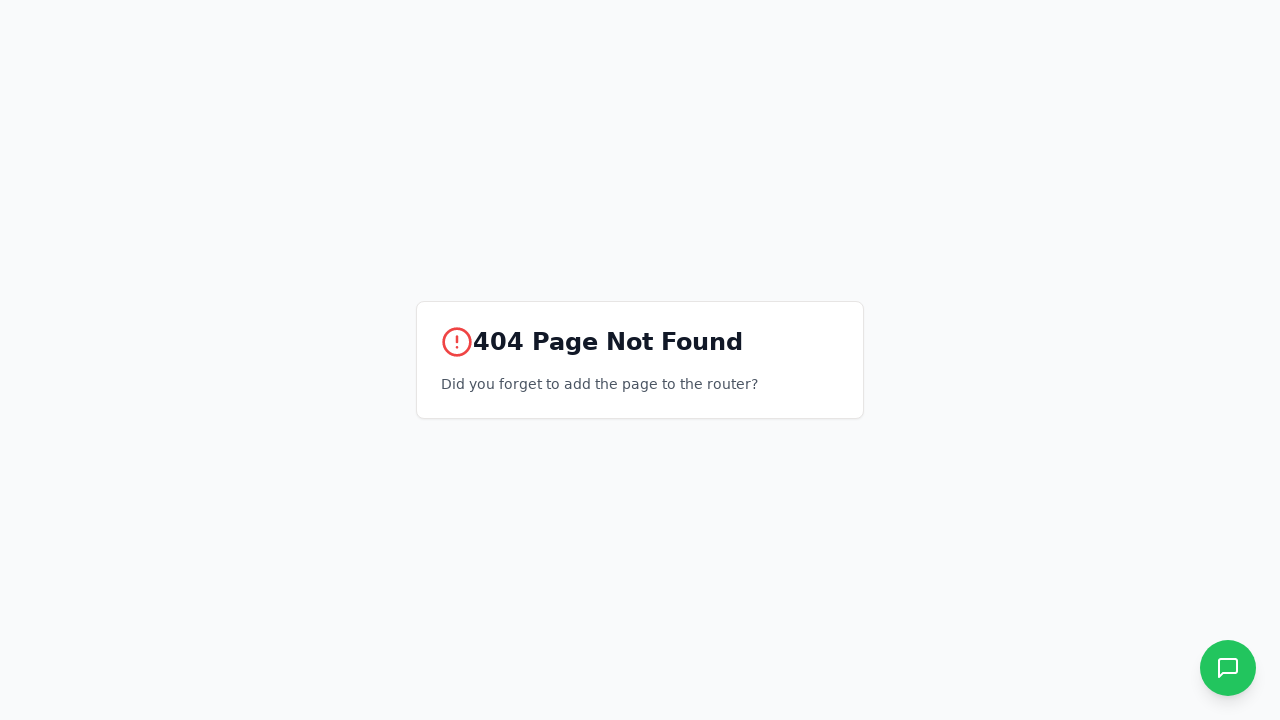

--- FILE ---
content_type: text/html; charset=UTF-8
request_url: https://finplay.in/blog/mutual-fund-agent/maturi-srinivasa-arora-53342/
body_size: 1362
content:
<!DOCTYPE html>
<html lang="en">
  <head>
    <meta charset="UTF-8" />
    <meta name="viewport" content="width=device-width, initial-scale=1.0, maximum-scale=1" />
    <title>TaxExpertIndia - Expert Assisted Income Tax Filing Services</title>
    <meta name="description" content="TaxExpertIndia provides expert assisted income tax filing services by certified chartered accountants in India. Get professional help with your tax returns today." />
    <!-- Open Graph tags for better social media sharing -->
    <meta property="og:title" content="TaxExpertIndia - Expert Assisted Income Tax Filing Services" />
    <meta property="og:description" content="Get your taxes filed by expert chartered accountants. Save time, reduce stress, and maximize your tax savings." />
    <meta property="og:type" content="website" />
    <meta property="og:url" content="https://taxexpertindia.com" />
    <link rel="preconnect" href="https://fonts.googleapis.com">
    <link rel="preconnect" href="https://fonts.gstatic.com" crossorigin>
    <link href="https://fonts.googleapis.com/css2?family=Inter:wght@300;400;500;600;700&family=Poppins:wght@400;500;600;700&display=swap" rel="stylesheet">
    <script type="module" crossorigin src="/assets/index-CoQZFIVo.js"></script>
    <link rel="stylesheet" crossorigin href="/assets/index-BBl0Iq2U.css">
  </head>
  <body>
    <div id="root"></div>
    <!-- This is a replit script which adds a banner on the top of the page when opened in development mode outside the replit environment -->
    <script type="text/javascript" src="https://replit.com/public/js/replit-dev-banner.js"></script>
  </body>
</html>


--- FILE ---
content_type: application/javascript; charset=UTF-8
request_url: https://finplay.in/assets/index-CoQZFIVo.js
body_size: 748570
content:
var Px=e=>{throw TypeError(e)};var Md=(e,t,n)=>t.has(e)||Px("Cannot "+n);var T=(e,t,n)=>(Md(e,t,"read from private field"),n?n.call(e):t.get(e)),xe=(e,t,n)=>t.has(e)?Px("Cannot add the same private member more than once"):t instanceof WeakSet?t.add(e):t.set(e,n),Y=(e,t,n,r)=>(Md(e,t,"write to private field"),r?r.call(e,n):t.set(e,n),n),Ce=(e,t,n)=>(Md(e,t,"access private method"),n);var Xl=(e,t,n,r)=>({set _(i){Y(e,t,i,n)},get _(){return T(e,t,r)}});function CS(e,t){for(var n=0;n<t.length;n++){const r=t[n];if(typeof r!="string"&&!Array.isArray(r)){for(const i in r)if(i!=="default"&&!(i in e)){const a=Object.getOwnPropertyDescriptor(r,i);a&&Object.defineProperty(e,i,a.get?a:{enumerable:!0,get:()=>r[i]})}}}return Object.freeze(Object.defineProperty(e,Symbol.toStringTag,{value:"Module"}))}(function(){const t=document.createElement("link").relList;if(t&&t.supports&&t.supports("modulepreload"))return;for(const i of document.querySelectorAll('link[rel="modulepreload"]'))r(i);new MutationObserver(i=>{for(const a of i)if(a.type==="childList")for(const o of a.addedNodes)o.tagName==="LINK"&&o.rel==="modulepreload"&&r(o)}).observe(document,{childList:!0,subtree:!0});function n(i){const a={};return i.integrity&&(a.integrity=i.integrity),i.referrerPolicy&&(a.referrerPolicy=i.referrerPolicy),i.crossOrigin==="use-credentials"?a.credentials="include":i.crossOrigin==="anonymous"?a.credentials="omit":a.credentials="same-origin",a}function r(i){if(i.ep)return;i.ep=!0;const a=n(i);fetch(i.href,a)}})();function Za(e){return e&&e.__esModule&&Object.prototype.hasOwnProperty.call(e,"default")?e.default:e}var xv={exports:{}},$u={},gv={exports:{}},Te={};/**
 * @license React
 * react.production.min.js
 *
 * Copyright (c) Facebook, Inc. and its affiliates.
 *
 * This source code is licensed under the MIT license found in the
 * LICENSE file in the root directory of this source tree.
 */var Ml=Symbol.for("react.element"),SS=Symbol.for("react.portal"),kS=Symbol.for("react.fragment"),TS=Symbol.for("react.strict_mode"),ES=Symbol.for("react.profiler"),_S=Symbol.for("react.provider"),PS=Symbol.for("react.context"),AS=Symbol.for("react.forward_ref"),RS=Symbol.for("react.suspense"),IS=Symbol.for("react.memo"),OS=Symbol.for("react.lazy"),Ax=Symbol.iterator;function MS(e){return e===null||typeof e!="object"?null:(e=Ax&&e[Ax]||e["@@iterator"],typeof e=="function"?e:null)}var yv={isMounted:function(){return!1},enqueueForceUpdate:function(){},enqueueReplaceState:function(){},enqueueSetState:function(){}},vv=Object.assign,wv={};function Xa(e,t,n){this.props=e,this.context=t,this.refs=wv,this.updater=n||yv}Xa.prototype.isReactComponent={};Xa.prototype.setState=function(e,t){if(typeof e!="object"&&typeof e!="function"&&e!=null)throw Error("setState(...): takes an object of state variables to update or a function which returns an object of state variables.");this.updater.enqueueSetState(this,e,t,"setState")};Xa.prototype.forceUpdate=function(e){this.updater.enqueueForceUpdate(this,e,"forceUpdate")};function bv(){}bv.prototype=Xa.prototype;function gm(e,t,n){this.props=e,this.context=t,this.refs=wv,this.updater=n||yv}var ym=gm.prototype=new bv;ym.constructor=gm;vv(ym,Xa.prototype);ym.isPureReactComponent=!0;var Rx=Array.isArray,jv=Object.prototype.hasOwnProperty,vm={current:null},Nv={key:!0,ref:!0,__self:!0,__source:!0};function Cv(e,t,n){var r,i={},a=null,o=null;if(t!=null)for(r in t.ref!==void 0&&(o=t.ref),t.key!==void 0&&(a=""+t.key),t)jv.call(t,r)&&!Nv.hasOwnProperty(r)&&(i[r]=t[r]);var l=arguments.length-2;if(l===1)i.children=n;else if(1<l){for(var c=Array(l),u=0;u<l;u++)c[u]=arguments[u+2];i.children=c}if(e&&e.defaultProps)for(r in l=e.defaultProps,l)i[r]===void 0&&(i[r]=l[r]);return{$$typeof:Ml,type:e,key:a,ref:o,props:i,_owner:vm.current}}function FS(e,t){return{$$typeof:Ml,type:e.type,key:t,ref:e.ref,props:e.props,_owner:e._owner}}function wm(e){return typeof e=="object"&&e!==null&&e.$$typeof===Ml}function DS(e){var t={"=":"=0",":":"=2"};return"$"+e.replace(/[=:]/g,function(n){return t[n]})}var Ix=/\/+/g;function Fd(e,t){return typeof e=="object"&&e!==null&&e.key!=null?DS(""+e.key):t.toString(36)}function Sc(e,t,n,r,i){var a=typeof e;(a==="undefined"||a==="boolean")&&(e=null);var o=!1;if(e===null)o=!0;else switch(a){case"string":case"number":o=!0;break;case"object":switch(e.$$typeof){case Ml:case SS:o=!0}}if(o)return o=e,i=i(o),e=r===""?"."+Fd(o,0):r,Rx(i)?(n="",e!=null&&(n=e.replace(Ix,"$&/")+"/"),Sc(i,t,n,"",function(u){return u})):i!=null&&(wm(i)&&(i=FS(i,n+(!i.key||o&&o.key===i.key?"":(""+i.key).replace(Ix,"$&/")+"/")+e)),t.push(i)),1;if(o=0,r=r===""?".":r+":",Rx(e))for(var l=0;l<e.length;l++){a=e[l];var c=r+Fd(a,l);o+=Sc(a,t,n,c,i)}else if(c=MS(e),typeof c=="function")for(e=c.call(e),l=0;!(a=e.next()).done;)a=a.value,c=r+Fd(a,l++),o+=Sc(a,t,n,c,i);else if(a==="object")throw t=String(e),Error("Objects are not valid as a React child (found: "+(t==="[object Object]"?"object with keys {"+Object.keys(e).join(", ")+"}":t)+"). If you meant to render a collection of children, use an array instead.");return o}function Jl(e,t,n){if(e==null)return e;var r=[],i=0;return Sc(e,r,"","",function(a){return t.call(n,a,i++)}),r}function LS(e){if(e._status===-1){var t=e._result;t=t(),t.then(function(n){(e._status===0||e._status===-1)&&(e._status=1,e._result=n)},function(n){(e._status===0||e._status===-1)&&(e._status=2,e._result=n)}),e._status===-1&&(e._status=0,e._result=t)}if(e._status===1)return e._result.default;throw e._result}var Gt={current:null},kc={transition:null},zS={ReactCurrentDispatcher:Gt,ReactCurrentBatchConfig:kc,ReactCurrentOwner:vm};function Sv(){throw Error("act(...) is not supported in production builds of React.")}Te.Children={map:Jl,forEach:function(e,t,n){Jl(e,function(){t.apply(this,arguments)},n)},count:function(e){var t=0;return Jl(e,function(){t++}),t},toArray:function(e){return Jl(e,function(t){return t})||[]},only:function(e){if(!wm(e))throw Error("React.Children.only expected to receive a single React element child.");return e}};Te.Component=Xa;Te.Fragment=kS;Te.Profiler=ES;Te.PureComponent=gm;Te.StrictMode=TS;Te.Suspense=RS;Te.__SECRET_INTERNALS_DO_NOT_USE_OR_YOU_WILL_BE_FIRED=zS;Te.act=Sv;Te.cloneElement=function(e,t,n){if(e==null)throw Error("React.cloneElement(...): The argument must be a React element, but you passed "+e+".");var r=vv({},e.props),i=e.key,a=e.ref,o=e._owner;if(t!=null){if(t.ref!==void 0&&(a=t.ref,o=vm.current),t.key!==void 0&&(i=""+t.key),e.type&&e.type.defaultProps)var l=e.type.defaultProps;for(c in t)jv.call(t,c)&&!Nv.hasOwnProperty(c)&&(r[c]=t[c]===void 0&&l!==void 0?l[c]:t[c])}var c=arguments.length-2;if(c===1)r.children=n;else if(1<c){l=Array(c);for(var u=0;u<c;u++)l[u]=arguments[u+2];r.children=l}return{$$typeof:Ml,type:e.type,key:i,ref:a,props:r,_owner:o}};Te.createContext=function(e){return e={$$typeof:PS,_currentValue:e,_currentValue2:e,_threadCount:0,Provider:null,Consumer:null,_defaultValue:null,_globalName:null},e.Provider={$$typeof:_S,_context:e},e.Consumer=e};Te.createElement=Cv;Te.createFactory=function(e){var t=Cv.bind(null,e);return t.type=e,t};Te.createRef=function(){return{current:null}};Te.forwardRef=function(e){return{$$typeof:AS,render:e}};Te.isValidElement=wm;Te.lazy=function(e){return{$$typeof:OS,_payload:{_status:-1,_result:e},_init:LS}};Te.memo=function(e,t){return{$$typeof:IS,type:e,compare:t===void 0?null:t}};Te.startTransition=function(e){var t=kc.transition;kc.transition={};try{e()}finally{kc.transition=t}};Te.unstable_act=Sv;Te.useCallback=function(e,t){return Gt.current.useCallback(e,t)};Te.useContext=function(e){return Gt.current.useContext(e)};Te.useDebugValue=function(){};Te.useDeferredValue=function(e){return Gt.current.useDeferredValue(e)};Te.useEffect=function(e,t){return Gt.current.useEffect(e,t)};Te.useId=function(){return Gt.current.useId()};Te.useImperativeHandle=function(e,t,n){return Gt.current.useImperativeHandle(e,t,n)};Te.useInsertionEffect=function(e,t){return Gt.current.useInsertionEffect(e,t)};Te.useLayoutEffect=function(e,t){return Gt.current.useLayoutEffect(e,t)};Te.useMemo=function(e,t){return Gt.current.useMemo(e,t)};Te.useReducer=function(e,t,n){return Gt.current.useReducer(e,t,n)};Te.useRef=function(e){return Gt.current.useRef(e)};Te.useState=function(e){return Gt.current.useState(e)};Te.useSyncExternalStore=function(e,t,n){return Gt.current.useSyncExternalStore(e,t,n)};Te.useTransition=function(){return Gt.current.useTransition()};Te.version="18.3.1";gv.exports=Te;var h=gv.exports;const te=Za(h),bm=CS({__proto__:null,default:te},[h]);/**
 * @license React
 * react-jsx-runtime.production.min.js
 *
 * Copyright (c) Facebook, Inc. and its affiliates.
 *
 * This source code is licensed under the MIT license found in the
 * LICENSE file in the root directory of this source tree.
 */var $S=h,VS=Symbol.for("react.element"),US=Symbol.for("react.fragment"),HS=Object.prototype.hasOwnProperty,WS=$S.__SECRET_INTERNALS_DO_NOT_USE_OR_YOU_WILL_BE_FIRED.ReactCurrentOwner,BS={key:!0,ref:!0,__self:!0,__source:!0};function kv(e,t,n){var r,i={},a=null,o=null;n!==void 0&&(a=""+n),t.key!==void 0&&(a=""+t.key),t.ref!==void 0&&(o=t.ref);for(r in t)HS.call(t,r)&&!BS.hasOwnProperty(r)&&(i[r]=t[r]);if(e&&e.defaultProps)for(r in t=e.defaultProps,t)i[r]===void 0&&(i[r]=t[r]);return{$$typeof:VS,type:e,key:a,ref:o,props:i,_owner:WS.current}}$u.Fragment=US;$u.jsx=kv;$u.jsxs=kv;xv.exports=$u;var s=xv.exports,Tv={exports:{}},wn={},Ev={exports:{}},_v={};/**
 * @license React
 * scheduler.production.min.js
 *
 * Copyright (c) Facebook, Inc. and its affiliates.
 *
 * This source code is licensed under the MIT license found in the
 * LICENSE file in the root directory of this source tree.
 */(function(e){function t(R,I){var B=R.length;R.push(I);e:for(;0<B;){var ue=B-1>>>1,Ne=R[ue];if(0<i(Ne,I))R[ue]=I,R[B]=Ne,B=ue;else break e}}function n(R){return R.length===0?null:R[0]}function r(R){if(R.length===0)return null;var I=R[0],B=R.pop();if(B!==I){R[0]=B;e:for(var ue=0,Ne=R.length,at=Ne>>>1;ue<at;){var We=2*(ue+1)-1,Et=R[We],Xe=We+1,ae=R[Xe];if(0>i(Et,B))Xe<Ne&&0>i(ae,Et)?(R[ue]=ae,R[Xe]=B,ue=Xe):(R[ue]=Et,R[We]=B,ue=We);else if(Xe<Ne&&0>i(ae,B))R[ue]=ae,R[Xe]=B,ue=Xe;else break e}}return I}function i(R,I){var B=R.sortIndex-I.sortIndex;return B!==0?B:R.id-I.id}if(typeof performance=="object"&&typeof performance.now=="function"){var a=performance;e.unstable_now=function(){return a.now()}}else{var o=Date,l=o.now();e.unstable_now=function(){return o.now()-l}}var c=[],u=[],d=1,f=null,m=3,y=!1,b=!1,p=!1,w=typeof setTimeout=="function"?setTimeout:null,g=typeof clearTimeout=="function"?clearTimeout:null,x=typeof setImmediate<"u"?setImmediate:null;typeof navigator<"u"&&navigator.scheduling!==void 0&&navigator.scheduling.isInputPending!==void 0&&navigator.scheduling.isInputPending.bind(navigator.scheduling);function v(R){for(var I=n(u);I!==null;){if(I.callback===null)r(u);else if(I.startTime<=R)r(u),I.sortIndex=I.expirationTime,t(c,I);else break;I=n(u)}}function j(R){if(p=!1,v(R),!b)if(n(c)!==null)b=!0,W(N);else{var I=n(u);I!==null&&he(j,I.startTime-R)}}function N(R,I){b=!1,p&&(p=!1,g(E),E=-1),y=!0;var B=m;try{for(v(I),f=n(c);f!==null&&(!(f.expirationTime>I)||R&&!Q());){var ue=f.callback;if(typeof ue=="function"){f.callback=null,m=f.priorityLevel;var Ne=ue(f.expirationTime<=I);I=e.unstable_now(),typeof Ne=="function"?f.callback=Ne:f===n(c)&&r(c),v(I)}else r(c);f=n(c)}if(f!==null)var at=!0;else{var We=n(u);We!==null&&he(j,We.startTime-I),at=!1}return at}finally{f=null,m=B,y=!1}}var _=!1,S=null,E=-1,M=5,D=-1;function Q(){return!(e.unstable_now()-D<M)}function F(){if(S!==null){var R=e.unstable_now();D=R;var I=!0;try{I=S(!0,R)}finally{I?C():(_=!1,S=null)}}else _=!1}var C;if(typeof x=="function")C=function(){x(F)};else if(typeof MessageChannel<"u"){var A=new MessageChannel,L=A.port2;A.port1.onmessage=F,C=function(){L.postMessage(null)}}else C=function(){w(F,0)};function W(R){S=R,_||(_=!0,C())}function he(R,I){E=w(function(){R(e.unstable_now())},I)}e.unstable_IdlePriority=5,e.unstable_ImmediatePriority=1,e.unstable_LowPriority=4,e.unstable_NormalPriority=3,e.unstable_Profiling=null,e.unstable_UserBlockingPriority=2,e.unstable_cancelCallback=function(R){R.callback=null},e.unstable_continueExecution=function(){b||y||(b=!0,W(N))},e.unstable_forceFrameRate=function(R){0>R||125<R?console.error("forceFrameRate takes a positive int between 0 and 125, forcing frame rates higher than 125 fps is not supported"):M=0<R?Math.floor(1e3/R):5},e.unstable_getCurrentPriorityLevel=function(){return m},e.unstable_getFirstCallbackNode=function(){return n(c)},e.unstable_next=function(R){switch(m){case 1:case 2:case 3:var I=3;break;default:I=m}var B=m;m=I;try{return R()}finally{m=B}},e.unstable_pauseExecution=function(){},e.unstable_requestPaint=function(){},e.unstable_runWithPriority=function(R,I){switch(R){case 1:case 2:case 3:case 4:case 5:break;default:R=3}var B=m;m=R;try{return I()}finally{m=B}},e.unstable_scheduleCallback=function(R,I,B){var ue=e.unstable_now();switch(typeof B=="object"&&B!==null?(B=B.delay,B=typeof B=="number"&&0<B?ue+B:ue):B=ue,R){case 1:var Ne=-1;break;case 2:Ne=250;break;case 5:Ne=1073741823;break;case 4:Ne=1e4;break;default:Ne=5e3}return Ne=B+Ne,R={id:d++,callback:I,priorityLevel:R,startTime:B,expirationTime:Ne,sortIndex:-1},B>ue?(R.sortIndex=B,t(u,R),n(c)===null&&R===n(u)&&(p?(g(E),E=-1):p=!0,he(j,B-ue))):(R.sortIndex=Ne,t(c,R),b||y||(b=!0,W(N))),R},e.unstable_shouldYield=Q,e.unstable_wrapCallback=function(R){var I=m;return function(){var B=m;m=I;try{return R.apply(this,arguments)}finally{m=B}}}})(_v);Ev.exports=_v;var qS=Ev.exports;/**
 * @license React
 * react-dom.production.min.js
 *
 * Copyright (c) Facebook, Inc. and its affiliates.
 *
 * This source code is licensed under the MIT license found in the
 * LICENSE file in the root directory of this source tree.
 */var GS=h,vn=qS;function $(e){for(var t="https://reactjs.org/docs/error-decoder.html?invariant="+e,n=1;n<arguments.length;n++)t+="&args[]="+encodeURIComponent(arguments[n]);return"Minified React error #"+e+"; visit "+t+" for the full message or use the non-minified dev environment for full errors and additional helpful warnings."}var Pv=new Set,qo={};function Di(e,t){La(e,t),La(e+"Capture",t)}function La(e,t){for(qo[e]=t,e=0;e<t.length;e++)Pv.add(t[e])}var Lr=!(typeof window>"u"||typeof window.document>"u"||typeof window.document.createElement>"u"),_f=Object.prototype.hasOwnProperty,QS=/^[:A-Z_a-z\u00C0-\u00D6\u00D8-\u00F6\u00F8-\u02FF\u0370-\u037D\u037F-\u1FFF\u200C-\u200D\u2070-\u218F\u2C00-\u2FEF\u3001-\uD7FF\uF900-\uFDCF\uFDF0-\uFFFD][:A-Z_a-z\u00C0-\u00D6\u00D8-\u00F6\u00F8-\u02FF\u0370-\u037D\u037F-\u1FFF\u200C-\u200D\u2070-\u218F\u2C00-\u2FEF\u3001-\uD7FF\uF900-\uFDCF\uFDF0-\uFFFD\-.0-9\u00B7\u0300-\u036F\u203F-\u2040]*$/,Ox={},Mx={};function KS(e){return _f.call(Mx,e)?!0:_f.call(Ox,e)?!1:QS.test(e)?Mx[e]=!0:(Ox[e]=!0,!1)}function YS(e,t,n,r){if(n!==null&&n.type===0)return!1;switch(typeof t){case"function":case"symbol":return!0;case"boolean":return r?!1:n!==null?!n.acceptsBooleans:(e=e.toLowerCase().slice(0,5),e!=="data-"&&e!=="aria-");default:return!1}}function ZS(e,t,n,r){if(t===null||typeof t>"u"||YS(e,t,n,r))return!0;if(r)return!1;if(n!==null)switch(n.type){case 3:return!t;case 4:return t===!1;case 5:return isNaN(t);case 6:return isNaN(t)||1>t}return!1}function Qt(e,t,n,r,i,a,o){this.acceptsBooleans=t===2||t===3||t===4,this.attributeName=r,this.attributeNamespace=i,this.mustUseProperty=n,this.propertyName=e,this.type=t,this.sanitizeURL=a,this.removeEmptyString=o}var Tt={};"children dangerouslySetInnerHTML defaultValue defaultChecked innerHTML suppressContentEditableWarning suppressHydrationWarning style".split(" ").forEach(function(e){Tt[e]=new Qt(e,0,!1,e,null,!1,!1)});[["acceptCharset","accept-charset"],["className","class"],["htmlFor","for"],["httpEquiv","http-equiv"]].forEach(function(e){var t=e[0];Tt[t]=new Qt(t,1,!1,e[1],null,!1,!1)});["contentEditable","draggable","spellCheck","value"].forEach(function(e){Tt[e]=new Qt(e,2,!1,e.toLowerCase(),null,!1,!1)});["autoReverse","externalResourcesRequired","focusable","preserveAlpha"].forEach(function(e){Tt[e]=new Qt(e,2,!1,e,null,!1,!1)});"allowFullScreen async autoFocus autoPlay controls default defer disabled disablePictureInPicture disableRemotePlayback formNoValidate hidden loop noModule noValidate open playsInline readOnly required reversed scoped seamless itemScope".split(" ").forEach(function(e){Tt[e]=new Qt(e,3,!1,e.toLowerCase(),null,!1,!1)});["checked","multiple","muted","selected"].forEach(function(e){Tt[e]=new Qt(e,3,!0,e,null,!1,!1)});["capture","download"].forEach(function(e){Tt[e]=new Qt(e,4,!1,e,null,!1,!1)});["cols","rows","size","span"].forEach(function(e){Tt[e]=new Qt(e,6,!1,e,null,!1,!1)});["rowSpan","start"].forEach(function(e){Tt[e]=new Qt(e,5,!1,e.toLowerCase(),null,!1,!1)});var jm=/[\-:]([a-z])/g;function Nm(e){return e[1].toUpperCase()}"accent-height alignment-baseline arabic-form baseline-shift cap-height clip-path clip-rule color-interpolation color-interpolation-filters color-profile color-rendering dominant-baseline enable-background fill-opacity fill-rule flood-color flood-opacity font-family font-size font-size-adjust font-stretch font-style font-variant font-weight glyph-name glyph-orientation-horizontal glyph-orientation-vertical horiz-adv-x horiz-origin-x image-rendering letter-spacing lighting-color marker-end marker-mid marker-start overline-position overline-thickness paint-order panose-1 pointer-events rendering-intent shape-rendering stop-color stop-opacity strikethrough-position strikethrough-thickness stroke-dasharray stroke-dashoffset stroke-linecap stroke-linejoin stroke-miterlimit stroke-opacity stroke-width text-anchor text-decoration text-rendering underline-position underline-thickness unicode-bidi unicode-range units-per-em v-alphabetic v-hanging v-ideographic v-mathematical vector-effect vert-adv-y vert-origin-x vert-origin-y word-spacing writing-mode xmlns:xlink x-height".split(" ").forEach(function(e){var t=e.replace(jm,Nm);Tt[t]=new Qt(t,1,!1,e,null,!1,!1)});"xlink:actuate xlink:arcrole xlink:role xlink:show xlink:title xlink:type".split(" ").forEach(function(e){var t=e.replace(jm,Nm);Tt[t]=new Qt(t,1,!1,e,"http://www.w3.org/1999/xlink",!1,!1)});["xml:base","xml:lang","xml:space"].forEach(function(e){var t=e.replace(jm,Nm);Tt[t]=new Qt(t,1,!1,e,"http://www.w3.org/XML/1998/namespace",!1,!1)});["tabIndex","crossOrigin"].forEach(function(e){Tt[e]=new Qt(e,1,!1,e.toLowerCase(),null,!1,!1)});Tt.xlinkHref=new Qt("xlinkHref",1,!1,"xlink:href","http://www.w3.org/1999/xlink",!0,!1);["src","href","action","formAction"].forEach(function(e){Tt[e]=new Qt(e,1,!1,e.toLowerCase(),null,!0,!0)});function Cm(e,t,n,r){var i=Tt.hasOwnProperty(t)?Tt[t]:null;(i!==null?i.type!==0:r||!(2<t.length)||t[0]!=="o"&&t[0]!=="O"||t[1]!=="n"&&t[1]!=="N")&&(ZS(t,n,i,r)&&(n=null),r||i===null?KS(t)&&(n===null?e.removeAttribute(t):e.setAttribute(t,""+n)):i.mustUseProperty?e[i.propertyName]=n===null?i.type===3?!1:"":n:(t=i.attributeName,r=i.attributeNamespace,n===null?e.removeAttribute(t):(i=i.type,n=i===3||i===4&&n===!0?"":""+n,r?e.setAttributeNS(r,t,n):e.setAttribute(t,n))))}var Gr=GS.__SECRET_INTERNALS_DO_NOT_USE_OR_YOU_WILL_BE_FIRED,ec=Symbol.for("react.element"),Ji=Symbol.for("react.portal"),ea=Symbol.for("react.fragment"),Sm=Symbol.for("react.strict_mode"),Pf=Symbol.for("react.profiler"),Av=Symbol.for("react.provider"),Rv=Symbol.for("react.context"),km=Symbol.for("react.forward_ref"),Af=Symbol.for("react.suspense"),Rf=Symbol.for("react.suspense_list"),Tm=Symbol.for("react.memo"),ss=Symbol.for("react.lazy"),Iv=Symbol.for("react.offscreen"),Fx=Symbol.iterator;function lo(e){return e===null||typeof e!="object"?null:(e=Fx&&e[Fx]||e["@@iterator"],typeof e=="function"?e:null)}var it=Object.assign,Dd;function So(e){if(Dd===void 0)try{throw Error()}catch(n){var t=n.stack.trim().match(/\n( *(at )?)/);Dd=t&&t[1]||""}return`
`+Dd+e}var Ld=!1;function zd(e,t){if(!e||Ld)return"";Ld=!0;var n=Error.prepareStackTrace;Error.prepareStackTrace=void 0;try{if(t)if(t=function(){throw Error()},Object.defineProperty(t.prototype,"props",{set:function(){throw Error()}}),typeof Reflect=="object"&&Reflect.construct){try{Reflect.construct(t,[])}catch(u){var r=u}Reflect.construct(e,[],t)}else{try{t.call()}catch(u){r=u}e.call(t.prototype)}else{try{throw Error()}catch(u){r=u}e()}}catch(u){if(u&&r&&typeof u.stack=="string"){for(var i=u.stack.split(`
`),a=r.stack.split(`
`),o=i.length-1,l=a.length-1;1<=o&&0<=l&&i[o]!==a[l];)l--;for(;1<=o&&0<=l;o--,l--)if(i[o]!==a[l]){if(o!==1||l!==1)do if(o--,l--,0>l||i[o]!==a[l]){var c=`
`+i[o].replace(" at new "," at ");return e.displayName&&c.includes("<anonymous>")&&(c=c.replace("<anonymous>",e.displayName)),c}while(1<=o&&0<=l);break}}}finally{Ld=!1,Error.prepareStackTrace=n}return(e=e?e.displayName||e.name:"")?So(e):""}function XS(e){switch(e.tag){case 5:return So(e.type);case 16:return So("Lazy");case 13:return So("Suspense");case 19:return So("SuspenseList");case 0:case 2:case 15:return e=zd(e.type,!1),e;case 11:return e=zd(e.type.render,!1),e;case 1:return e=zd(e.type,!0),e;default:return""}}function If(e){if(e==null)return null;if(typeof e=="function")return e.displayName||e.name||null;if(typeof e=="string")return e;switch(e){case ea:return"Fragment";case Ji:return"Portal";case Pf:return"Profiler";case Sm:return"StrictMode";case Af:return"Suspense";case Rf:return"SuspenseList"}if(typeof e=="object")switch(e.$$typeof){case Rv:return(e.displayName||"Context")+".Consumer";case Av:return(e._context.displayName||"Context")+".Provider";case km:var t=e.render;return e=e.displayName,e||(e=t.displayName||t.name||"",e=e!==""?"ForwardRef("+e+")":"ForwardRef"),e;case Tm:return t=e.displayName||null,t!==null?t:If(e.type)||"Memo";case ss:t=e._payload,e=e._init;try{return If(e(t))}catch{}}return null}function JS(e){var t=e.type;switch(e.tag){case 24:return"Cache";case 9:return(t.displayName||"Context")+".Consumer";case 10:return(t._context.displayName||"Context")+".Provider";case 18:return"DehydratedFragment";case 11:return e=t.render,e=e.displayName||e.name||"",t.displayName||(e!==""?"ForwardRef("+e+")":"ForwardRef");case 7:return"Fragment";case 5:return t;case 4:return"Portal";case 3:return"Root";case 6:return"Text";case 16:return If(t);case 8:return t===Sm?"StrictMode":"Mode";case 22:return"Offscreen";case 12:return"Profiler";case 21:return"Scope";case 13:return"Suspense";case 19:return"SuspenseList";case 25:return"TracingMarker";case 1:case 0:case 17:case 2:case 14:case 15:if(typeof t=="function")return t.displayName||t.name||null;if(typeof t=="string")return t}return null}function Ms(e){switch(typeof e){case"boolean":case"number":case"string":case"undefined":return e;case"object":return e;default:return""}}function Ov(e){var t=e.type;return(e=e.nodeName)&&e.toLowerCase()==="input"&&(t==="checkbox"||t==="radio")}function ek(e){var t=Ov(e)?"checked":"value",n=Object.getOwnPropertyDescriptor(e.constructor.prototype,t),r=""+e[t];if(!e.hasOwnProperty(t)&&typeof n<"u"&&typeof n.get=="function"&&typeof n.set=="function"){var i=n.get,a=n.set;return Object.defineProperty(e,t,{configurable:!0,get:function(){return i.call(this)},set:function(o){r=""+o,a.call(this,o)}}),Object.defineProperty(e,t,{enumerable:n.enumerable}),{getValue:function(){return r},setValue:function(o){r=""+o},stopTracking:function(){e._valueTracker=null,delete e[t]}}}}function tc(e){e._valueTracker||(e._valueTracker=ek(e))}function Mv(e){if(!e)return!1;var t=e._valueTracker;if(!t)return!0;var n=t.getValue(),r="";return e&&(r=Ov(e)?e.checked?"true":"false":e.value),e=r,e!==n?(t.setValue(e),!0):!1}function Bc(e){if(e=e||(typeof document<"u"?document:void 0),typeof e>"u")return null;try{return e.activeElement||e.body}catch{return e.body}}function Of(e,t){var n=t.checked;return it({},t,{defaultChecked:void 0,defaultValue:void 0,value:void 0,checked:n??e._wrapperState.initialChecked})}function Dx(e,t){var n=t.defaultValue==null?"":t.defaultValue,r=t.checked!=null?t.checked:t.defaultChecked;n=Ms(t.value!=null?t.value:n),e._wrapperState={initialChecked:r,initialValue:n,controlled:t.type==="checkbox"||t.type==="radio"?t.checked!=null:t.value!=null}}function Fv(e,t){t=t.checked,t!=null&&Cm(e,"checked",t,!1)}function Mf(e,t){Fv(e,t);var n=Ms(t.value),r=t.type;if(n!=null)r==="number"?(n===0&&e.value===""||e.value!=n)&&(e.value=""+n):e.value!==""+n&&(e.value=""+n);else if(r==="submit"||r==="reset"){e.removeAttribute("value");return}t.hasOwnProperty("value")?Ff(e,t.type,n):t.hasOwnProperty("defaultValue")&&Ff(e,t.type,Ms(t.defaultValue)),t.checked==null&&t.defaultChecked!=null&&(e.defaultChecked=!!t.defaultChecked)}function Lx(e,t,n){if(t.hasOwnProperty("value")||t.hasOwnProperty("defaultValue")){var r=t.type;if(!(r!=="submit"&&r!=="reset"||t.value!==void 0&&t.value!==null))return;t=""+e._wrapperState.initialValue,n||t===e.value||(e.value=t),e.defaultValue=t}n=e.name,n!==""&&(e.name=""),e.defaultChecked=!!e._wrapperState.initialChecked,n!==""&&(e.name=n)}function Ff(e,t,n){(t!=="number"||Bc(e.ownerDocument)!==e)&&(n==null?e.defaultValue=""+e._wrapperState.initialValue:e.defaultValue!==""+n&&(e.defaultValue=""+n))}var ko=Array.isArray;function fa(e,t,n,r){if(e=e.options,t){t={};for(var i=0;i<n.length;i++)t["$"+n[i]]=!0;for(n=0;n<e.length;n++)i=t.hasOwnProperty("$"+e[n].value),e[n].selected!==i&&(e[n].selected=i),i&&r&&(e[n].defaultSelected=!0)}else{for(n=""+Ms(n),t=null,i=0;i<e.length;i++){if(e[i].value===n){e[i].selected=!0,r&&(e[i].defaultSelected=!0);return}t!==null||e[i].disabled||(t=e[i])}t!==null&&(t.selected=!0)}}function Df(e,t){if(t.dangerouslySetInnerHTML!=null)throw Error($(91));return it({},t,{value:void 0,defaultValue:void 0,children:""+e._wrapperState.initialValue})}function zx(e,t){var n=t.value;if(n==null){if(n=t.children,t=t.defaultValue,n!=null){if(t!=null)throw Error($(92));if(ko(n)){if(1<n.length)throw Error($(93));n=n[0]}t=n}t==null&&(t=""),n=t}e._wrapperState={initialValue:Ms(n)}}function Dv(e,t){var n=Ms(t.value),r=Ms(t.defaultValue);n!=null&&(n=""+n,n!==e.value&&(e.value=n),t.defaultValue==null&&e.defaultValue!==n&&(e.defaultValue=n)),r!=null&&(e.defaultValue=""+r)}function $x(e){var t=e.textContent;t===e._wrapperState.initialValue&&t!==""&&t!==null&&(e.value=t)}function Lv(e){switch(e){case"svg":return"http://www.w3.org/2000/svg";case"math":return"http://www.w3.org/1998/Math/MathML";default:return"http://www.w3.org/1999/xhtml"}}function Lf(e,t){return e==null||e==="http://www.w3.org/1999/xhtml"?Lv(t):e==="http://www.w3.org/2000/svg"&&t==="foreignObject"?"http://www.w3.org/1999/xhtml":e}var nc,zv=function(e){return typeof MSApp<"u"&&MSApp.execUnsafeLocalFunction?function(t,n,r,i){MSApp.execUnsafeLocalFunction(function(){return e(t,n,r,i)})}:e}(function(e,t){if(e.namespaceURI!=="http://www.w3.org/2000/svg"||"innerHTML"in e)e.innerHTML=t;else{for(nc=nc||document.createElement("div"),nc.innerHTML="<svg>"+t.valueOf().toString()+"</svg>",t=nc.firstChild;e.firstChild;)e.removeChild(e.firstChild);for(;t.firstChild;)e.appendChild(t.firstChild)}});function Go(e,t){if(t){var n=e.firstChild;if(n&&n===e.lastChild&&n.nodeType===3){n.nodeValue=t;return}}e.textContent=t}var Oo={animationIterationCount:!0,aspectRatio:!0,borderImageOutset:!0,borderImageSlice:!0,borderImageWidth:!0,boxFlex:!0,boxFlexGroup:!0,boxOrdinalGroup:!0,columnCount:!0,columns:!0,flex:!0,flexGrow:!0,flexPositive:!0,flexShrink:!0,flexNegative:!0,flexOrder:!0,gridArea:!0,gridRow:!0,gridRowEnd:!0,gridRowSpan:!0,gridRowStart:!0,gridColumn:!0,gridColumnEnd:!0,gridColumnSpan:!0,gridColumnStart:!0,fontWeight:!0,lineClamp:!0,lineHeight:!0,opacity:!0,order:!0,orphans:!0,tabSize:!0,widows:!0,zIndex:!0,zoom:!0,fillOpacity:!0,floodOpacity:!0,stopOpacity:!0,strokeDasharray:!0,strokeDashoffset:!0,strokeMiterlimit:!0,strokeOpacity:!0,strokeWidth:!0},tk=["Webkit","ms","Moz","O"];Object.keys(Oo).forEach(function(e){tk.forEach(function(t){t=t+e.charAt(0).toUpperCase()+e.substring(1),Oo[t]=Oo[e]})});function $v(e,t,n){return t==null||typeof t=="boolean"||t===""?"":n||typeof t!="number"||t===0||Oo.hasOwnProperty(e)&&Oo[e]?(""+t).trim():t+"px"}function Vv(e,t){e=e.style;for(var n in t)if(t.hasOwnProperty(n)){var r=n.indexOf("--")===0,i=$v(n,t[n],r);n==="float"&&(n="cssFloat"),r?e.setProperty(n,i):e[n]=i}}var nk=it({menuitem:!0},{area:!0,base:!0,br:!0,col:!0,embed:!0,hr:!0,img:!0,input:!0,keygen:!0,link:!0,meta:!0,param:!0,source:!0,track:!0,wbr:!0});function zf(e,t){if(t){if(nk[e]&&(t.children!=null||t.dangerouslySetInnerHTML!=null))throw Error($(137,e));if(t.dangerouslySetInnerHTML!=null){if(t.children!=null)throw Error($(60));if(typeof t.dangerouslySetInnerHTML!="object"||!("__html"in t.dangerouslySetInnerHTML))throw Error($(61))}if(t.style!=null&&typeof t.style!="object")throw Error($(62))}}function $f(e,t){if(e.indexOf("-")===-1)return typeof t.is=="string";switch(e){case"annotation-xml":case"color-profile":case"font-face":case"font-face-src":case"font-face-uri":case"font-face-format":case"font-face-name":case"missing-glyph":return!1;default:return!0}}var Vf=null;function Em(e){return e=e.target||e.srcElement||window,e.correspondingUseElement&&(e=e.correspondingUseElement),e.nodeType===3?e.parentNode:e}var Uf=null,ha=null,ma=null;function Vx(e){if(e=Ll(e)){if(typeof Uf!="function")throw Error($(280));var t=e.stateNode;t&&(t=Bu(t),Uf(e.stateNode,e.type,t))}}function Uv(e){ha?ma?ma.push(e):ma=[e]:ha=e}function Hv(){if(ha){var e=ha,t=ma;if(ma=ha=null,Vx(e),t)for(e=0;e<t.length;e++)Vx(t[e])}}function Wv(e,t){return e(t)}function Bv(){}var $d=!1;function qv(e,t,n){if($d)return e(t,n);$d=!0;try{return Wv(e,t,n)}finally{$d=!1,(ha!==null||ma!==null)&&(Bv(),Hv())}}function Qo(e,t){var n=e.stateNode;if(n===null)return null;var r=Bu(n);if(r===null)return null;n=r[t];e:switch(t){case"onClick":case"onClickCapture":case"onDoubleClick":case"onDoubleClickCapture":case"onMouseDown":case"onMouseDownCapture":case"onMouseMove":case"onMouseMoveCapture":case"onMouseUp":case"onMouseUpCapture":case"onMouseEnter":(r=!r.disabled)||(e=e.type,r=!(e==="button"||e==="input"||e==="select"||e==="textarea")),e=!r;break e;default:e=!1}if(e)return null;if(n&&typeof n!="function")throw Error($(231,t,typeof n));return n}var Hf=!1;if(Lr)try{var co={};Object.defineProperty(co,"passive",{get:function(){Hf=!0}}),window.addEventListener("test",co,co),window.removeEventListener("test",co,co)}catch{Hf=!1}function rk(e,t,n,r,i,a,o,l,c){var u=Array.prototype.slice.call(arguments,3);try{t.apply(n,u)}catch(d){this.onError(d)}}var Mo=!1,qc=null,Gc=!1,Wf=null,sk={onError:function(e){Mo=!0,qc=e}};function ik(e,t,n,r,i,a,o,l,c){Mo=!1,qc=null,rk.apply(sk,arguments)}function ak(e,t,n,r,i,a,o,l,c){if(ik.apply(this,arguments),Mo){if(Mo){var u=qc;Mo=!1,qc=null}else throw Error($(198));Gc||(Gc=!0,Wf=u)}}function Li(e){var t=e,n=e;if(e.alternate)for(;t.return;)t=t.return;else{e=t;do t=e,t.flags&4098&&(n=t.return),e=t.return;while(e)}return t.tag===3?n:null}function Gv(e){if(e.tag===13){var t=e.memoizedState;if(t===null&&(e=e.alternate,e!==null&&(t=e.memoizedState)),t!==null)return t.dehydrated}return null}function Ux(e){if(Li(e)!==e)throw Error($(188))}function ok(e){var t=e.alternate;if(!t){if(t=Li(e),t===null)throw Error($(188));return t!==e?null:e}for(var n=e,r=t;;){var i=n.return;if(i===null)break;var a=i.alternate;if(a===null){if(r=i.return,r!==null){n=r;continue}break}if(i.child===a.child){for(a=i.child;a;){if(a===n)return Ux(i),e;if(a===r)return Ux(i),t;a=a.sibling}throw Error($(188))}if(n.return!==r.return)n=i,r=a;else{for(var o=!1,l=i.child;l;){if(l===n){o=!0,n=i,r=a;break}if(l===r){o=!0,r=i,n=a;break}l=l.sibling}if(!o){for(l=a.child;l;){if(l===n){o=!0,n=a,r=i;break}if(l===r){o=!0,r=a,n=i;break}l=l.sibling}if(!o)throw Error($(189))}}if(n.alternate!==r)throw Error($(190))}if(n.tag!==3)throw Error($(188));return n.stateNode.current===n?e:t}function Qv(e){return e=ok(e),e!==null?Kv(e):null}function Kv(e){if(e.tag===5||e.tag===6)return e;for(e=e.child;e!==null;){var t=Kv(e);if(t!==null)return t;e=e.sibling}return null}var Yv=vn.unstable_scheduleCallback,Hx=vn.unstable_cancelCallback,lk=vn.unstable_shouldYield,ck=vn.unstable_requestPaint,dt=vn.unstable_now,uk=vn.unstable_getCurrentPriorityLevel,_m=vn.unstable_ImmediatePriority,Zv=vn.unstable_UserBlockingPriority,Qc=vn.unstable_NormalPriority,dk=vn.unstable_LowPriority,Xv=vn.unstable_IdlePriority,Vu=null,mr=null;function fk(e){if(mr&&typeof mr.onCommitFiberRoot=="function")try{mr.onCommitFiberRoot(Vu,e,void 0,(e.current.flags&128)===128)}catch{}}var Qn=Math.clz32?Math.clz32:pk,hk=Math.log,mk=Math.LN2;function pk(e){return e>>>=0,e===0?32:31-(hk(e)/mk|0)|0}var rc=64,sc=4194304;function To(e){switch(e&-e){case 1:return 1;case 2:return 2;case 4:return 4;case 8:return 8;case 16:return 16;case 32:return 32;case 64:case 128:case 256:case 512:case 1024:case 2048:case 4096:case 8192:case 16384:case 32768:case 65536:case 131072:case 262144:case 524288:case 1048576:case 2097152:return e&4194240;case 4194304:case 8388608:case 16777216:case 33554432:case 67108864:return e&130023424;case 134217728:return 134217728;case 268435456:return 268435456;case 536870912:return 536870912;case 1073741824:return 1073741824;default:return e}}function Kc(e,t){var n=e.pendingLanes;if(n===0)return 0;var r=0,i=e.suspendedLanes,a=e.pingedLanes,o=n&268435455;if(o!==0){var l=o&~i;l!==0?r=To(l):(a&=o,a!==0&&(r=To(a)))}else o=n&~i,o!==0?r=To(o):a!==0&&(r=To(a));if(r===0)return 0;if(t!==0&&t!==r&&!(t&i)&&(i=r&-r,a=t&-t,i>=a||i===16&&(a&4194240)!==0))return t;if(r&4&&(r|=n&16),t=e.entangledLanes,t!==0)for(e=e.entanglements,t&=r;0<t;)n=31-Qn(t),i=1<<n,r|=e[n],t&=~i;return r}function xk(e,t){switch(e){case 1:case 2:case 4:return t+250;case 8:case 16:case 32:case 64:case 128:case 256:case 512:case 1024:case 2048:case 4096:case 8192:case 16384:case 32768:case 65536:case 131072:case 262144:case 524288:case 1048576:case 2097152:return t+5e3;case 4194304:case 8388608:case 16777216:case 33554432:case 67108864:return-1;case 134217728:case 268435456:case 536870912:case 1073741824:return-1;default:return-1}}function gk(e,t){for(var n=e.suspendedLanes,r=e.pingedLanes,i=e.expirationTimes,a=e.pendingLanes;0<a;){var o=31-Qn(a),l=1<<o,c=i[o];c===-1?(!(l&n)||l&r)&&(i[o]=xk(l,t)):c<=t&&(e.expiredLanes|=l),a&=~l}}function Bf(e){return e=e.pendingLanes&-1073741825,e!==0?e:e&1073741824?1073741824:0}function Jv(){var e=rc;return rc<<=1,!(rc&4194240)&&(rc=64),e}function Vd(e){for(var t=[],n=0;31>n;n++)t.push(e);return t}function Fl(e,t,n){e.pendingLanes|=t,t!==536870912&&(e.suspendedLanes=0,e.pingedLanes=0),e=e.eventTimes,t=31-Qn(t),e[t]=n}function yk(e,t){var n=e.pendingLanes&~t;e.pendingLanes=t,e.suspendedLanes=0,e.pingedLanes=0,e.expiredLanes&=t,e.mutableReadLanes&=t,e.entangledLanes&=t,t=e.entanglements;var r=e.eventTimes;for(e=e.expirationTimes;0<n;){var i=31-Qn(n),a=1<<i;t[i]=0,r[i]=-1,e[i]=-1,n&=~a}}function Pm(e,t){var n=e.entangledLanes|=t;for(e=e.entanglements;n;){var r=31-Qn(n),i=1<<r;i&t|e[r]&t&&(e[r]|=t),n&=~i}}var Ve=0;function e0(e){return e&=-e,1<e?4<e?e&268435455?16:536870912:4:1}var t0,Am,n0,r0,s0,qf=!1,ic=[],bs=null,js=null,Ns=null,Ko=new Map,Yo=new Map,as=[],vk="mousedown mouseup touchcancel touchend touchstart auxclick dblclick pointercancel pointerdown pointerup dragend dragstart drop compositionend compositionstart keydown keypress keyup input textInput copy cut paste click change contextmenu reset submit".split(" ");function Wx(e,t){switch(e){case"focusin":case"focusout":bs=null;break;case"dragenter":case"dragleave":js=null;break;case"mouseover":case"mouseout":Ns=null;break;case"pointerover":case"pointerout":Ko.delete(t.pointerId);break;case"gotpointercapture":case"lostpointercapture":Yo.delete(t.pointerId)}}function uo(e,t,n,r,i,a){return e===null||e.nativeEvent!==a?(e={blockedOn:t,domEventName:n,eventSystemFlags:r,nativeEvent:a,targetContainers:[i]},t!==null&&(t=Ll(t),t!==null&&Am(t)),e):(e.eventSystemFlags|=r,t=e.targetContainers,i!==null&&t.indexOf(i)===-1&&t.push(i),e)}function wk(e,t,n,r,i){switch(t){case"focusin":return bs=uo(bs,e,t,n,r,i),!0;case"dragenter":return js=uo(js,e,t,n,r,i),!0;case"mouseover":return Ns=uo(Ns,e,t,n,r,i),!0;case"pointerover":var a=i.pointerId;return Ko.set(a,uo(Ko.get(a)||null,e,t,n,r,i)),!0;case"gotpointercapture":return a=i.pointerId,Yo.set(a,uo(Yo.get(a)||null,e,t,n,r,i)),!0}return!1}function i0(e){var t=si(e.target);if(t!==null){var n=Li(t);if(n!==null){if(t=n.tag,t===13){if(t=Gv(n),t!==null){e.blockedOn=t,s0(e.priority,function(){n0(n)});return}}else if(t===3&&n.stateNode.current.memoizedState.isDehydrated){e.blockedOn=n.tag===3?n.stateNode.containerInfo:null;return}}}e.blockedOn=null}function Tc(e){if(e.blockedOn!==null)return!1;for(var t=e.targetContainers;0<t.length;){var n=Gf(e.domEventName,e.eventSystemFlags,t[0],e.nativeEvent);if(n===null){n=e.nativeEvent;var r=new n.constructor(n.type,n);Vf=r,n.target.dispatchEvent(r),Vf=null}else return t=Ll(n),t!==null&&Am(t),e.blockedOn=n,!1;t.shift()}return!0}function Bx(e,t,n){Tc(e)&&n.delete(t)}function bk(){qf=!1,bs!==null&&Tc(bs)&&(bs=null),js!==null&&Tc(js)&&(js=null),Ns!==null&&Tc(Ns)&&(Ns=null),Ko.forEach(Bx),Yo.forEach(Bx)}function fo(e,t){e.blockedOn===t&&(e.blockedOn=null,qf||(qf=!0,vn.unstable_scheduleCallback(vn.unstable_NormalPriority,bk)))}function Zo(e){function t(i){return fo(i,e)}if(0<ic.length){fo(ic[0],e);for(var n=1;n<ic.length;n++){var r=ic[n];r.blockedOn===e&&(r.blockedOn=null)}}for(bs!==null&&fo(bs,e),js!==null&&fo(js,e),Ns!==null&&fo(Ns,e),Ko.forEach(t),Yo.forEach(t),n=0;n<as.length;n++)r=as[n],r.blockedOn===e&&(r.blockedOn=null);for(;0<as.length&&(n=as[0],n.blockedOn===null);)i0(n),n.blockedOn===null&&as.shift()}var pa=Gr.ReactCurrentBatchConfig,Yc=!0;function jk(e,t,n,r){var i=Ve,a=pa.transition;pa.transition=null;try{Ve=1,Rm(e,t,n,r)}finally{Ve=i,pa.transition=a}}function Nk(e,t,n,r){var i=Ve,a=pa.transition;pa.transition=null;try{Ve=4,Rm(e,t,n,r)}finally{Ve=i,pa.transition=a}}function Rm(e,t,n,r){if(Yc){var i=Gf(e,t,n,r);if(i===null)Zd(e,t,r,Zc,n),Wx(e,r);else if(wk(i,e,t,n,r))r.stopPropagation();else if(Wx(e,r),t&4&&-1<vk.indexOf(e)){for(;i!==null;){var a=Ll(i);if(a!==null&&t0(a),a=Gf(e,t,n,r),a===null&&Zd(e,t,r,Zc,n),a===i)break;i=a}i!==null&&r.stopPropagation()}else Zd(e,t,r,null,n)}}var Zc=null;function Gf(e,t,n,r){if(Zc=null,e=Em(r),e=si(e),e!==null)if(t=Li(e),t===null)e=null;else if(n=t.tag,n===13){if(e=Gv(t),e!==null)return e;e=null}else if(n===3){if(t.stateNode.current.memoizedState.isDehydrated)return t.tag===3?t.stateNode.containerInfo:null;e=null}else t!==e&&(e=null);return Zc=e,null}function a0(e){switch(e){case"cancel":case"click":case"close":case"contextmenu":case"copy":case"cut":case"auxclick":case"dblclick":case"dragend":case"dragstart":case"drop":case"focusin":case"focusout":case"input":case"invalid":case"keydown":case"keypress":case"keyup":case"mousedown":case"mouseup":case"paste":case"pause":case"play":case"pointercancel":case"pointerdown":case"pointerup":case"ratechange":case"reset":case"resize":case"seeked":case"submit":case"touchcancel":case"touchend":case"touchstart":case"volumechange":case"change":case"selectionchange":case"textInput":case"compositionstart":case"compositionend":case"compositionupdate":case"beforeblur":case"afterblur":case"beforeinput":case"blur":case"fullscreenchange":case"focus":case"hashchange":case"popstate":case"select":case"selectstart":return 1;case"drag":case"dragenter":case"dragexit":case"dragleave":case"dragover":case"mousemove":case"mouseout":case"mouseover":case"pointermove":case"pointerout":case"pointerover":case"scroll":case"toggle":case"touchmove":case"wheel":case"mouseenter":case"mouseleave":case"pointerenter":case"pointerleave":return 4;case"message":switch(uk()){case _m:return 1;case Zv:return 4;case Qc:case dk:return 16;case Xv:return 536870912;default:return 16}default:return 16}}var ys=null,Im=null,Ec=null;function o0(){if(Ec)return Ec;var e,t=Im,n=t.length,r,i="value"in ys?ys.value:ys.textContent,a=i.length;for(e=0;e<n&&t[e]===i[e];e++);var o=n-e;for(r=1;r<=o&&t[n-r]===i[a-r];r++);return Ec=i.slice(e,1<r?1-r:void 0)}function _c(e){var t=e.keyCode;return"charCode"in e?(e=e.charCode,e===0&&t===13&&(e=13)):e=t,e===10&&(e=13),32<=e||e===13?e:0}function ac(){return!0}function qx(){return!1}function bn(e){function t(n,r,i,a,o){this._reactName=n,this._targetInst=i,this.type=r,this.nativeEvent=a,this.target=o,this.currentTarget=null;for(var l in e)e.hasOwnProperty(l)&&(n=e[l],this[l]=n?n(a):a[l]);return this.isDefaultPrevented=(a.defaultPrevented!=null?a.defaultPrevented:a.returnValue===!1)?ac:qx,this.isPropagationStopped=qx,this}return it(t.prototype,{preventDefault:function(){this.defaultPrevented=!0;var n=this.nativeEvent;n&&(n.preventDefault?n.preventDefault():typeof n.returnValue!="unknown"&&(n.returnValue=!1),this.isDefaultPrevented=ac)},stopPropagation:function(){var n=this.nativeEvent;n&&(n.stopPropagation?n.stopPropagation():typeof n.cancelBubble!="unknown"&&(n.cancelBubble=!0),this.isPropagationStopped=ac)},persist:function(){},isPersistent:ac}),t}var Ja={eventPhase:0,bubbles:0,cancelable:0,timeStamp:function(e){return e.timeStamp||Date.now()},defaultPrevented:0,isTrusted:0},Om=bn(Ja),Dl=it({},Ja,{view:0,detail:0}),Ck=bn(Dl),Ud,Hd,ho,Uu=it({},Dl,{screenX:0,screenY:0,clientX:0,clientY:0,pageX:0,pageY:0,ctrlKey:0,shiftKey:0,altKey:0,metaKey:0,getModifierState:Mm,button:0,buttons:0,relatedTarget:function(e){return e.relatedTarget===void 0?e.fromElement===e.srcElement?e.toElement:e.fromElement:e.relatedTarget},movementX:function(e){return"movementX"in e?e.movementX:(e!==ho&&(ho&&e.type==="mousemove"?(Ud=e.screenX-ho.screenX,Hd=e.screenY-ho.screenY):Hd=Ud=0,ho=e),Ud)},movementY:function(e){return"movementY"in e?e.movementY:Hd}}),Gx=bn(Uu),Sk=it({},Uu,{dataTransfer:0}),kk=bn(Sk),Tk=it({},Dl,{relatedTarget:0}),Wd=bn(Tk),Ek=it({},Ja,{animationName:0,elapsedTime:0,pseudoElement:0}),_k=bn(Ek),Pk=it({},Ja,{clipboardData:function(e){return"clipboardData"in e?e.clipboardData:window.clipboardData}}),Ak=bn(Pk),Rk=it({},Ja,{data:0}),Qx=bn(Rk),Ik={Esc:"Escape",Spacebar:" ",Left:"ArrowLeft",Up:"ArrowUp",Right:"ArrowRight",Down:"ArrowDown",Del:"Delete",Win:"OS",Menu:"ContextMenu",Apps:"ContextMenu",Scroll:"ScrollLock",MozPrintableKey:"Unidentified"},Ok={8:"Backspace",9:"Tab",12:"Clear",13:"Enter",16:"Shift",17:"Control",18:"Alt",19:"Pause",20:"CapsLock",27:"Escape",32:" ",33:"PageUp",34:"PageDown",35:"End",36:"Home",37:"ArrowLeft",38:"ArrowUp",39:"ArrowRight",40:"ArrowDown",45:"Insert",46:"Delete",112:"F1",113:"F2",114:"F3",115:"F4",116:"F5",117:"F6",118:"F7",119:"F8",120:"F9",121:"F10",122:"F11",123:"F12",144:"NumLock",145:"ScrollLock",224:"Meta"},Mk={Alt:"altKey",Control:"ctrlKey",Meta:"metaKey",Shift:"shiftKey"};function Fk(e){var t=this.nativeEvent;return t.getModifierState?t.getModifierState(e):(e=Mk[e])?!!t[e]:!1}function Mm(){return Fk}var Dk=it({},Dl,{key:function(e){if(e.key){var t=Ik[e.key]||e.key;if(t!=="Unidentified")return t}return e.type==="keypress"?(e=_c(e),e===13?"Enter":String.fromCharCode(e)):e.type==="keydown"||e.type==="keyup"?Ok[e.keyCode]||"Unidentified":""},code:0,location:0,ctrlKey:0,shiftKey:0,altKey:0,metaKey:0,repeat:0,locale:0,getModifierState:Mm,charCode:function(e){return e.type==="keypress"?_c(e):0},keyCode:function(e){return e.type==="keydown"||e.type==="keyup"?e.keyCode:0},which:function(e){return e.type==="keypress"?_c(e):e.type==="keydown"||e.type==="keyup"?e.keyCode:0}}),Lk=bn(Dk),zk=it({},Uu,{pointerId:0,width:0,height:0,pressure:0,tangentialPressure:0,tiltX:0,tiltY:0,twist:0,pointerType:0,isPrimary:0}),Kx=bn(zk),$k=it({},Dl,{touches:0,targetTouches:0,changedTouches:0,altKey:0,metaKey:0,ctrlKey:0,shiftKey:0,getModifierState:Mm}),Vk=bn($k),Uk=it({},Ja,{propertyName:0,elapsedTime:0,pseudoElement:0}),Hk=bn(Uk),Wk=it({},Uu,{deltaX:function(e){return"deltaX"in e?e.deltaX:"wheelDeltaX"in e?-e.wheelDeltaX:0},deltaY:function(e){return"deltaY"in e?e.deltaY:"wheelDeltaY"in e?-e.wheelDeltaY:"wheelDelta"in e?-e.wheelDelta:0},deltaZ:0,deltaMode:0}),Bk=bn(Wk),qk=[9,13,27,32],Fm=Lr&&"CompositionEvent"in window,Fo=null;Lr&&"documentMode"in document&&(Fo=document.documentMode);var Gk=Lr&&"TextEvent"in window&&!Fo,l0=Lr&&(!Fm||Fo&&8<Fo&&11>=Fo),Yx=" ",Zx=!1;function c0(e,t){switch(e){case"keyup":return qk.indexOf(t.keyCode)!==-1;case"keydown":return t.keyCode!==229;case"keypress":case"mousedown":case"focusout":return!0;default:return!1}}function u0(e){return e=e.detail,typeof e=="object"&&"data"in e?e.data:null}var ta=!1;function Qk(e,t){switch(e){case"compositionend":return u0(t);case"keypress":return t.which!==32?null:(Zx=!0,Yx);case"textInput":return e=t.data,e===Yx&&Zx?null:e;default:return null}}function Kk(e,t){if(ta)return e==="compositionend"||!Fm&&c0(e,t)?(e=o0(),Ec=Im=ys=null,ta=!1,e):null;switch(e){case"paste":return null;case"keypress":if(!(t.ctrlKey||t.altKey||t.metaKey)||t.ctrlKey&&t.altKey){if(t.char&&1<t.char.length)return t.char;if(t.which)return String.fromCharCode(t.which)}return null;case"compositionend":return l0&&t.locale!=="ko"?null:t.data;default:return null}}var Yk={color:!0,date:!0,datetime:!0,"datetime-local":!0,email:!0,month:!0,number:!0,password:!0,range:!0,search:!0,tel:!0,text:!0,time:!0,url:!0,week:!0};function Xx(e){var t=e&&e.nodeName&&e.nodeName.toLowerCase();return t==="input"?!!Yk[e.type]:t==="textarea"}function d0(e,t,n,r){Uv(r),t=Xc(t,"onChange"),0<t.length&&(n=new Om("onChange","change",null,n,r),e.push({event:n,listeners:t}))}var Do=null,Xo=null;function Zk(e){j0(e,0)}function Hu(e){var t=sa(e);if(Mv(t))return e}function Xk(e,t){if(e==="change")return t}var f0=!1;if(Lr){var Bd;if(Lr){var qd="oninput"in document;if(!qd){var Jx=document.createElement("div");Jx.setAttribute("oninput","return;"),qd=typeof Jx.oninput=="function"}Bd=qd}else Bd=!1;f0=Bd&&(!document.documentMode||9<document.documentMode)}function eg(){Do&&(Do.detachEvent("onpropertychange",h0),Xo=Do=null)}function h0(e){if(e.propertyName==="value"&&Hu(Xo)){var t=[];d0(t,Xo,e,Em(e)),qv(Zk,t)}}function Jk(e,t,n){e==="focusin"?(eg(),Do=t,Xo=n,Do.attachEvent("onpropertychange",h0)):e==="focusout"&&eg()}function e2(e){if(e==="selectionchange"||e==="keyup"||e==="keydown")return Hu(Xo)}function t2(e,t){if(e==="click")return Hu(t)}function n2(e,t){if(e==="input"||e==="change")return Hu(t)}function r2(e,t){return e===t&&(e!==0||1/e===1/t)||e!==e&&t!==t}var Zn=typeof Object.is=="function"?Object.is:r2;function Jo(e,t){if(Zn(e,t))return!0;if(typeof e!="object"||e===null||typeof t!="object"||t===null)return!1;var n=Object.keys(e),r=Object.keys(t);if(n.length!==r.length)return!1;for(r=0;r<n.length;r++){var i=n[r];if(!_f.call(t,i)||!Zn(e[i],t[i]))return!1}return!0}function tg(e){for(;e&&e.firstChild;)e=e.firstChild;return e}function ng(e,t){var n=tg(e);e=0;for(var r;n;){if(n.nodeType===3){if(r=e+n.textContent.length,e<=t&&r>=t)return{node:n,offset:t-e};e=r}e:{for(;n;){if(n.nextSibling){n=n.nextSibling;break e}n=n.parentNode}n=void 0}n=tg(n)}}function m0(e,t){return e&&t?e===t?!0:e&&e.nodeType===3?!1:t&&t.nodeType===3?m0(e,t.parentNode):"contains"in e?e.contains(t):e.compareDocumentPosition?!!(e.compareDocumentPosition(t)&16):!1:!1}function p0(){for(var e=window,t=Bc();t instanceof e.HTMLIFrameElement;){try{var n=typeof t.contentWindow.location.href=="string"}catch{n=!1}if(n)e=t.contentWindow;else break;t=Bc(e.document)}return t}function Dm(e){var t=e&&e.nodeName&&e.nodeName.toLowerCase();return t&&(t==="input"&&(e.type==="text"||e.type==="search"||e.type==="tel"||e.type==="url"||e.type==="password")||t==="textarea"||e.contentEditable==="true")}function s2(e){var t=p0(),n=e.focusedElem,r=e.selectionRange;if(t!==n&&n&&n.ownerDocument&&m0(n.ownerDocument.documentElement,n)){if(r!==null&&Dm(n)){if(t=r.start,e=r.end,e===void 0&&(e=t),"selectionStart"in n)n.selectionStart=t,n.selectionEnd=Math.min(e,n.value.length);else if(e=(t=n.ownerDocument||document)&&t.defaultView||window,e.getSelection){e=e.getSelection();var i=n.textContent.length,a=Math.min(r.start,i);r=r.end===void 0?a:Math.min(r.end,i),!e.extend&&a>r&&(i=r,r=a,a=i),i=ng(n,a);var o=ng(n,r);i&&o&&(e.rangeCount!==1||e.anchorNode!==i.node||e.anchorOffset!==i.offset||e.focusNode!==o.node||e.focusOffset!==o.offset)&&(t=t.createRange(),t.setStart(i.node,i.offset),e.removeAllRanges(),a>r?(e.addRange(t),e.extend(o.node,o.offset)):(t.setEnd(o.node,o.offset),e.addRange(t)))}}for(t=[],e=n;e=e.parentNode;)e.nodeType===1&&t.push({element:e,left:e.scrollLeft,top:e.scrollTop});for(typeof n.focus=="function"&&n.focus(),n=0;n<t.length;n++)e=t[n],e.element.scrollLeft=e.left,e.element.scrollTop=e.top}}var i2=Lr&&"documentMode"in document&&11>=document.documentMode,na=null,Qf=null,Lo=null,Kf=!1;function rg(e,t,n){var r=n.window===n?n.document:n.nodeType===9?n:n.ownerDocument;Kf||na==null||na!==Bc(r)||(r=na,"selectionStart"in r&&Dm(r)?r={start:r.selectionStart,end:r.selectionEnd}:(r=(r.ownerDocument&&r.ownerDocument.defaultView||window).getSelection(),r={anchorNode:r.anchorNode,anchorOffset:r.anchorOffset,focusNode:r.focusNode,focusOffset:r.focusOffset}),Lo&&Jo(Lo,r)||(Lo=r,r=Xc(Qf,"onSelect"),0<r.length&&(t=new Om("onSelect","select",null,t,n),e.push({event:t,listeners:r}),t.target=na)))}function oc(e,t){var n={};return n[e.toLowerCase()]=t.toLowerCase(),n["Webkit"+e]="webkit"+t,n["Moz"+e]="moz"+t,n}var ra={animationend:oc("Animation","AnimationEnd"),animationiteration:oc("Animation","AnimationIteration"),animationstart:oc("Animation","AnimationStart"),transitionend:oc("Transition","TransitionEnd")},Gd={},x0={};Lr&&(x0=document.createElement("div").style,"AnimationEvent"in window||(delete ra.animationend.animation,delete ra.animationiteration.animation,delete ra.animationstart.animation),"TransitionEvent"in window||delete ra.transitionend.transition);function Wu(e){if(Gd[e])return Gd[e];if(!ra[e])return e;var t=ra[e],n;for(n in t)if(t.hasOwnProperty(n)&&n in x0)return Gd[e]=t[n];return e}var g0=Wu("animationend"),y0=Wu("animationiteration"),v0=Wu("animationstart"),w0=Wu("transitionend"),b0=new Map,sg="abort auxClick cancel canPlay canPlayThrough click close contextMenu copy cut drag dragEnd dragEnter dragExit dragLeave dragOver dragStart drop durationChange emptied encrypted ended error gotPointerCapture input invalid keyDown keyPress keyUp load loadedData loadedMetadata loadStart lostPointerCapture mouseDown mouseMove mouseOut mouseOver mouseUp paste pause play playing pointerCancel pointerDown pointerMove pointerOut pointerOver pointerUp progress rateChange reset resize seeked seeking stalled submit suspend timeUpdate touchCancel touchEnd touchStart volumeChange scroll toggle touchMove waiting wheel".split(" ");function qs(e,t){b0.set(e,t),Di(t,[e])}for(var Qd=0;Qd<sg.length;Qd++){var Kd=sg[Qd],a2=Kd.toLowerCase(),o2=Kd[0].toUpperCase()+Kd.slice(1);qs(a2,"on"+o2)}qs(g0,"onAnimationEnd");qs(y0,"onAnimationIteration");qs(v0,"onAnimationStart");qs("dblclick","onDoubleClick");qs("focusin","onFocus");qs("focusout","onBlur");qs(w0,"onTransitionEnd");La("onMouseEnter",["mouseout","mouseover"]);La("onMouseLeave",["mouseout","mouseover"]);La("onPointerEnter",["pointerout","pointerover"]);La("onPointerLeave",["pointerout","pointerover"]);Di("onChange","change click focusin focusout input keydown keyup selectionchange".split(" "));Di("onSelect","focusout contextmenu dragend focusin keydown keyup mousedown mouseup selectionchange".split(" "));Di("onBeforeInput",["compositionend","keypress","textInput","paste"]);Di("onCompositionEnd","compositionend focusout keydown keypress keyup mousedown".split(" "));Di("onCompositionStart","compositionstart focusout keydown keypress keyup mousedown".split(" "));Di("onCompositionUpdate","compositionupdate focusout keydown keypress keyup mousedown".split(" "));var Eo="abort canplay canplaythrough durationchange emptied encrypted ended error loadeddata loadedmetadata loadstart pause play playing progress ratechange resize seeked seeking stalled suspend timeupdate volumechange waiting".split(" "),l2=new Set("cancel close invalid load scroll toggle".split(" ").concat(Eo));function ig(e,t,n){var r=e.type||"unknown-event";e.currentTarget=n,ak(r,t,void 0,e),e.currentTarget=null}function j0(e,t){t=(t&4)!==0;for(var n=0;n<e.length;n++){var r=e[n],i=r.event;r=r.listeners;e:{var a=void 0;if(t)for(var o=r.length-1;0<=o;o--){var l=r[o],c=l.instance,u=l.currentTarget;if(l=l.listener,c!==a&&i.isPropagationStopped())break e;ig(i,l,u),a=c}else for(o=0;o<r.length;o++){if(l=r[o],c=l.instance,u=l.currentTarget,l=l.listener,c!==a&&i.isPropagationStopped())break e;ig(i,l,u),a=c}}}if(Gc)throw e=Wf,Gc=!1,Wf=null,e}function qe(e,t){var n=t[eh];n===void 0&&(n=t[eh]=new Set);var r=e+"__bubble";n.has(r)||(N0(t,e,2,!1),n.add(r))}function Yd(e,t,n){var r=0;t&&(r|=4),N0(n,e,r,t)}var lc="_reactListening"+Math.random().toString(36).slice(2);function el(e){if(!e[lc]){e[lc]=!0,Pv.forEach(function(n){n!=="selectionchange"&&(l2.has(n)||Yd(n,!1,e),Yd(n,!0,e))});var t=e.nodeType===9?e:e.ownerDocument;t===null||t[lc]||(t[lc]=!0,Yd("selectionchange",!1,t))}}function N0(e,t,n,r){switch(a0(t)){case 1:var i=jk;break;case 4:i=Nk;break;default:i=Rm}n=i.bind(null,t,n,e),i=void 0,!Hf||t!=="touchstart"&&t!=="touchmove"&&t!=="wheel"||(i=!0),r?i!==void 0?e.addEventListener(t,n,{capture:!0,passive:i}):e.addEventListener(t,n,!0):i!==void 0?e.addEventListener(t,n,{passive:i}):e.addEventListener(t,n,!1)}function Zd(e,t,n,r,i){var a=r;if(!(t&1)&&!(t&2)&&r!==null)e:for(;;){if(r===null)return;var o=r.tag;if(o===3||o===4){var l=r.stateNode.containerInfo;if(l===i||l.nodeType===8&&l.parentNode===i)break;if(o===4)for(o=r.return;o!==null;){var c=o.tag;if((c===3||c===4)&&(c=o.stateNode.containerInfo,c===i||c.nodeType===8&&c.parentNode===i))return;o=o.return}for(;l!==null;){if(o=si(l),o===null)return;if(c=o.tag,c===5||c===6){r=a=o;continue e}l=l.parentNode}}r=r.return}qv(function(){var u=a,d=Em(n),f=[];e:{var m=b0.get(e);if(m!==void 0){var y=Om,b=e;switch(e){case"keypress":if(_c(n)===0)break e;case"keydown":case"keyup":y=Lk;break;case"focusin":b="focus",y=Wd;break;case"focusout":b="blur",y=Wd;break;case"beforeblur":case"afterblur":y=Wd;break;case"click":if(n.button===2)break e;case"auxclick":case"dblclick":case"mousedown":case"mousemove":case"mouseup":case"mouseout":case"mouseover":case"contextmenu":y=Gx;break;case"drag":case"dragend":case"dragenter":case"dragexit":case"dragleave":case"dragover":case"dragstart":case"drop":y=kk;break;case"touchcancel":case"touchend":case"touchmove":case"touchstart":y=Vk;break;case g0:case y0:case v0:y=_k;break;case w0:y=Hk;break;case"scroll":y=Ck;break;case"wheel":y=Bk;break;case"copy":case"cut":case"paste":y=Ak;break;case"gotpointercapture":case"lostpointercapture":case"pointercancel":case"pointerdown":case"pointermove":case"pointerout":case"pointerover":case"pointerup":y=Kx}var p=(t&4)!==0,w=!p&&e==="scroll",g=p?m!==null?m+"Capture":null:m;p=[];for(var x=u,v;x!==null;){v=x;var j=v.stateNode;if(v.tag===5&&j!==null&&(v=j,g!==null&&(j=Qo(x,g),j!=null&&p.push(tl(x,j,v)))),w)break;x=x.return}0<p.length&&(m=new y(m,b,null,n,d),f.push({event:m,listeners:p}))}}if(!(t&7)){e:{if(m=e==="mouseover"||e==="pointerover",y=e==="mouseout"||e==="pointerout",m&&n!==Vf&&(b=n.relatedTarget||n.fromElement)&&(si(b)||b[zr]))break e;if((y||m)&&(m=d.window===d?d:(m=d.ownerDocument)?m.defaultView||m.parentWindow:window,y?(b=n.relatedTarget||n.toElement,y=u,b=b?si(b):null,b!==null&&(w=Li(b),b!==w||b.tag!==5&&b.tag!==6)&&(b=null)):(y=null,b=u),y!==b)){if(p=Gx,j="onMouseLeave",g="onMouseEnter",x="mouse",(e==="pointerout"||e==="pointerover")&&(p=Kx,j="onPointerLeave",g="onPointerEnter",x="pointer"),w=y==null?m:sa(y),v=b==null?m:sa(b),m=new p(j,x+"leave",y,n,d),m.target=w,m.relatedTarget=v,j=null,si(d)===u&&(p=new p(g,x+"enter",b,n,d),p.target=v,p.relatedTarget=w,j=p),w=j,y&&b)t:{for(p=y,g=b,x=0,v=p;v;v=Bi(v))x++;for(v=0,j=g;j;j=Bi(j))v++;for(;0<x-v;)p=Bi(p),x--;for(;0<v-x;)g=Bi(g),v--;for(;x--;){if(p===g||g!==null&&p===g.alternate)break t;p=Bi(p),g=Bi(g)}p=null}else p=null;y!==null&&ag(f,m,y,p,!1),b!==null&&w!==null&&ag(f,w,b,p,!0)}}e:{if(m=u?sa(u):window,y=m.nodeName&&m.nodeName.toLowerCase(),y==="select"||y==="input"&&m.type==="file")var N=Xk;else if(Xx(m))if(f0)N=n2;else{N=e2;var _=Jk}else(y=m.nodeName)&&y.toLowerCase()==="input"&&(m.type==="checkbox"||m.type==="radio")&&(N=t2);if(N&&(N=N(e,u))){d0(f,N,n,d);break e}_&&_(e,m,u),e==="focusout"&&(_=m._wrapperState)&&_.controlled&&m.type==="number"&&Ff(m,"number",m.value)}switch(_=u?sa(u):window,e){case"focusin":(Xx(_)||_.contentEditable==="true")&&(na=_,Qf=u,Lo=null);break;case"focusout":Lo=Qf=na=null;break;case"mousedown":Kf=!0;break;case"contextmenu":case"mouseup":case"dragend":Kf=!1,rg(f,n,d);break;case"selectionchange":if(i2)break;case"keydown":case"keyup":rg(f,n,d)}var S;if(Fm)e:{switch(e){case"compositionstart":var E="onCompositionStart";break e;case"compositionend":E="onCompositionEnd";break e;case"compositionupdate":E="onCompositionUpdate";break e}E=void 0}else ta?c0(e,n)&&(E="onCompositionEnd"):e==="keydown"&&n.keyCode===229&&(E="onCompositionStart");E&&(l0&&n.locale!=="ko"&&(ta||E!=="onCompositionStart"?E==="onCompositionEnd"&&ta&&(S=o0()):(ys=d,Im="value"in ys?ys.value:ys.textContent,ta=!0)),_=Xc(u,E),0<_.length&&(E=new Qx(E,e,null,n,d),f.push({event:E,listeners:_}),S?E.data=S:(S=u0(n),S!==null&&(E.data=S)))),(S=Gk?Qk(e,n):Kk(e,n))&&(u=Xc(u,"onBeforeInput"),0<u.length&&(d=new Qx("onBeforeInput","beforeinput",null,n,d),f.push({event:d,listeners:u}),d.data=S))}j0(f,t)})}function tl(e,t,n){return{instance:e,listener:t,currentTarget:n}}function Xc(e,t){for(var n=t+"Capture",r=[];e!==null;){var i=e,a=i.stateNode;i.tag===5&&a!==null&&(i=a,a=Qo(e,n),a!=null&&r.unshift(tl(e,a,i)),a=Qo(e,t),a!=null&&r.push(tl(e,a,i))),e=e.return}return r}function Bi(e){if(e===null)return null;do e=e.return;while(e&&e.tag!==5);return e||null}function ag(e,t,n,r,i){for(var a=t._reactName,o=[];n!==null&&n!==r;){var l=n,c=l.alternate,u=l.stateNode;if(c!==null&&c===r)break;l.tag===5&&u!==null&&(l=u,i?(c=Qo(n,a),c!=null&&o.unshift(tl(n,c,l))):i||(c=Qo(n,a),c!=null&&o.push(tl(n,c,l)))),n=n.return}o.length!==0&&e.push({event:t,listeners:o})}var c2=/\r\n?/g,u2=/\u0000|\uFFFD/g;function og(e){return(typeof e=="string"?e:""+e).replace(c2,`
`).replace(u2,"")}function cc(e,t,n){if(t=og(t),og(e)!==t&&n)throw Error($(425))}function Jc(){}var Yf=null,Zf=null;function Xf(e,t){return e==="textarea"||e==="noscript"||typeof t.children=="string"||typeof t.children=="number"||typeof t.dangerouslySetInnerHTML=="object"&&t.dangerouslySetInnerHTML!==null&&t.dangerouslySetInnerHTML.__html!=null}var Jf=typeof setTimeout=="function"?setTimeout:void 0,d2=typeof clearTimeout=="function"?clearTimeout:void 0,lg=typeof Promise=="function"?Promise:void 0,f2=typeof queueMicrotask=="function"?queueMicrotask:typeof lg<"u"?function(e){return lg.resolve(null).then(e).catch(h2)}:Jf;function h2(e){setTimeout(function(){throw e})}function Xd(e,t){var n=t,r=0;do{var i=n.nextSibling;if(e.removeChild(n),i&&i.nodeType===8)if(n=i.data,n==="/$"){if(r===0){e.removeChild(i),Zo(t);return}r--}else n!=="$"&&n!=="$?"&&n!=="$!"||r++;n=i}while(n);Zo(t)}function Cs(e){for(;e!=null;e=e.nextSibling){var t=e.nodeType;if(t===1||t===3)break;if(t===8){if(t=e.data,t==="$"||t==="$!"||t==="$?")break;if(t==="/$")return null}}return e}function cg(e){e=e.previousSibling;for(var t=0;e;){if(e.nodeType===8){var n=e.data;if(n==="$"||n==="$!"||n==="$?"){if(t===0)return e;t--}else n==="/$"&&t++}e=e.previousSibling}return null}var eo=Math.random().toString(36).slice(2),cr="__reactFiber$"+eo,nl="__reactProps$"+eo,zr="__reactContainer$"+eo,eh="__reactEvents$"+eo,m2="__reactListeners$"+eo,p2="__reactHandles$"+eo;function si(e){var t=e[cr];if(t)return t;for(var n=e.parentNode;n;){if(t=n[zr]||n[cr]){if(n=t.alternate,t.child!==null||n!==null&&n.child!==null)for(e=cg(e);e!==null;){if(n=e[cr])return n;e=cg(e)}return t}e=n,n=e.parentNode}return null}function Ll(e){return e=e[cr]||e[zr],!e||e.tag!==5&&e.tag!==6&&e.tag!==13&&e.tag!==3?null:e}function sa(e){if(e.tag===5||e.tag===6)return e.stateNode;throw Error($(33))}function Bu(e){return e[nl]||null}var th=[],ia=-1;function Gs(e){return{current:e}}function Ge(e){0>ia||(e.current=th[ia],th[ia]=null,ia--)}function He(e,t){ia++,th[ia]=e.current,e.current=t}var Fs={},Ot=Gs(Fs),rn=Gs(!1),wi=Fs;function za(e,t){var n=e.type.contextTypes;if(!n)return Fs;var r=e.stateNode;if(r&&r.__reactInternalMemoizedUnmaskedChildContext===t)return r.__reactInternalMemoizedMaskedChildContext;var i={},a;for(a in n)i[a]=t[a];return r&&(e=e.stateNode,e.__reactInternalMemoizedUnmaskedChildContext=t,e.__reactInternalMemoizedMaskedChildContext=i),i}function sn(e){return e=e.childContextTypes,e!=null}function eu(){Ge(rn),Ge(Ot)}function ug(e,t,n){if(Ot.current!==Fs)throw Error($(168));He(Ot,t),He(rn,n)}function C0(e,t,n){var r=e.stateNode;if(t=t.childContextTypes,typeof r.getChildContext!="function")return n;r=r.getChildContext();for(var i in r)if(!(i in t))throw Error($(108,JS(e)||"Unknown",i));return it({},n,r)}function tu(e){return e=(e=e.stateNode)&&e.__reactInternalMemoizedMergedChildContext||Fs,wi=Ot.current,He(Ot,e),He(rn,rn.current),!0}function dg(e,t,n){var r=e.stateNode;if(!r)throw Error($(169));n?(e=C0(e,t,wi),r.__reactInternalMemoizedMergedChildContext=e,Ge(rn),Ge(Ot),He(Ot,e)):Ge(rn),He(rn,n)}var Pr=null,qu=!1,Jd=!1;function S0(e){Pr===null?Pr=[e]:Pr.push(e)}function x2(e){qu=!0,S0(e)}function Qs(){if(!Jd&&Pr!==null){Jd=!0;var e=0,t=Ve;try{var n=Pr;for(Ve=1;e<n.length;e++){var r=n[e];do r=r(!0);while(r!==null)}Pr=null,qu=!1}catch(i){throw Pr!==null&&(Pr=Pr.slice(e+1)),Yv(_m,Qs),i}finally{Ve=t,Jd=!1}}return null}var aa=[],oa=0,nu=null,ru=0,Cn=[],Sn=0,bi=null,Ir=1,Or="";function ti(e,t){aa[oa++]=ru,aa[oa++]=nu,nu=e,ru=t}function k0(e,t,n){Cn[Sn++]=Ir,Cn[Sn++]=Or,Cn[Sn++]=bi,bi=e;var r=Ir;e=Or;var i=32-Qn(r)-1;r&=~(1<<i),n+=1;var a=32-Qn(t)+i;if(30<a){var o=i-i%5;a=(r&(1<<o)-1).toString(32),r>>=o,i-=o,Ir=1<<32-Qn(t)+i|n<<i|r,Or=a+e}else Ir=1<<a|n<<i|r,Or=e}function Lm(e){e.return!==null&&(ti(e,1),k0(e,1,0))}function zm(e){for(;e===nu;)nu=aa[--oa],aa[oa]=null,ru=aa[--oa],aa[oa]=null;for(;e===bi;)bi=Cn[--Sn],Cn[Sn]=null,Or=Cn[--Sn],Cn[Sn]=null,Ir=Cn[--Sn],Cn[Sn]=null}var xn=null,pn=null,Ze=!1,Vn=null;function T0(e,t){var n=kn(5,null,null,0);n.elementType="DELETED",n.stateNode=t,n.return=e,t=e.deletions,t===null?(e.deletions=[n],e.flags|=16):t.push(n)}function fg(e,t){switch(e.tag){case 5:var n=e.type;return t=t.nodeType!==1||n.toLowerCase()!==t.nodeName.toLowerCase()?null:t,t!==null?(e.stateNode=t,xn=e,pn=Cs(t.firstChild),!0):!1;case 6:return t=e.pendingProps===""||t.nodeType!==3?null:t,t!==null?(e.stateNode=t,xn=e,pn=null,!0):!1;case 13:return t=t.nodeType!==8?null:t,t!==null?(n=bi!==null?{id:Ir,overflow:Or}:null,e.memoizedState={dehydrated:t,treeContext:n,retryLane:1073741824},n=kn(18,null,null,0),n.stateNode=t,n.return=e,e.child=n,xn=e,pn=null,!0):!1;default:return!1}}function nh(e){return(e.mode&1)!==0&&(e.flags&128)===0}function rh(e){if(Ze){var t=pn;if(t){var n=t;if(!fg(e,t)){if(nh(e))throw Error($(418));t=Cs(n.nextSibling);var r=xn;t&&fg(e,t)?T0(r,n):(e.flags=e.flags&-4097|2,Ze=!1,xn=e)}}else{if(nh(e))throw Error($(418));e.flags=e.flags&-4097|2,Ze=!1,xn=e}}}function hg(e){for(e=e.return;e!==null&&e.tag!==5&&e.tag!==3&&e.tag!==13;)e=e.return;xn=e}function uc(e){if(e!==xn)return!1;if(!Ze)return hg(e),Ze=!0,!1;var t;if((t=e.tag!==3)&&!(t=e.tag!==5)&&(t=e.type,t=t!=="head"&&t!=="body"&&!Xf(e.type,e.memoizedProps)),t&&(t=pn)){if(nh(e))throw E0(),Error($(418));for(;t;)T0(e,t),t=Cs(t.nextSibling)}if(hg(e),e.tag===13){if(e=e.memoizedState,e=e!==null?e.dehydrated:null,!e)throw Error($(317));e:{for(e=e.nextSibling,t=0;e;){if(e.nodeType===8){var n=e.data;if(n==="/$"){if(t===0){pn=Cs(e.nextSibling);break e}t--}else n!=="$"&&n!=="$!"&&n!=="$?"||t++}e=e.nextSibling}pn=null}}else pn=xn?Cs(e.stateNode.nextSibling):null;return!0}function E0(){for(var e=pn;e;)e=Cs(e.nextSibling)}function $a(){pn=xn=null,Ze=!1}function $m(e){Vn===null?Vn=[e]:Vn.push(e)}var g2=Gr.ReactCurrentBatchConfig;function mo(e,t,n){if(e=n.ref,e!==null&&typeof e!="function"&&typeof e!="object"){if(n._owner){if(n=n._owner,n){if(n.tag!==1)throw Error($(309));var r=n.stateNode}if(!r)throw Error($(147,e));var i=r,a=""+e;return t!==null&&t.ref!==null&&typeof t.ref=="function"&&t.ref._stringRef===a?t.ref:(t=function(o){var l=i.refs;o===null?delete l[a]:l[a]=o},t._stringRef=a,t)}if(typeof e!="string")throw Error($(284));if(!n._owner)throw Error($(290,e))}return e}function dc(e,t){throw e=Object.prototype.toString.call(t),Error($(31,e==="[object Object]"?"object with keys {"+Object.keys(t).join(", ")+"}":e))}function mg(e){var t=e._init;return t(e._payload)}function _0(e){function t(g,x){if(e){var v=g.deletions;v===null?(g.deletions=[x],g.flags|=16):v.push(x)}}function n(g,x){if(!e)return null;for(;x!==null;)t(g,x),x=x.sibling;return null}function r(g,x){for(g=new Map;x!==null;)x.key!==null?g.set(x.key,x):g.set(x.index,x),x=x.sibling;return g}function i(g,x){return g=Es(g,x),g.index=0,g.sibling=null,g}function a(g,x,v){return g.index=v,e?(v=g.alternate,v!==null?(v=v.index,v<x?(g.flags|=2,x):v):(g.flags|=2,x)):(g.flags|=1048576,x)}function o(g){return e&&g.alternate===null&&(g.flags|=2),g}function l(g,x,v,j){return x===null||x.tag!==6?(x=of(v,g.mode,j),x.return=g,x):(x=i(x,v),x.return=g,x)}function c(g,x,v,j){var N=v.type;return N===ea?d(g,x,v.props.children,j,v.key):x!==null&&(x.elementType===N||typeof N=="object"&&N!==null&&N.$$typeof===ss&&mg(N)===x.type)?(j=i(x,v.props),j.ref=mo(g,x,v),j.return=g,j):(j=Fc(v.type,v.key,v.props,null,g.mode,j),j.ref=mo(g,x,v),j.return=g,j)}function u(g,x,v,j){return x===null||x.tag!==4||x.stateNode.containerInfo!==v.containerInfo||x.stateNode.implementation!==v.implementation?(x=lf(v,g.mode,j),x.return=g,x):(x=i(x,v.children||[]),x.return=g,x)}function d(g,x,v,j,N){return x===null||x.tag!==7?(x=xi(v,g.mode,j,N),x.return=g,x):(x=i(x,v),x.return=g,x)}function f(g,x,v){if(typeof x=="string"&&x!==""||typeof x=="number")return x=of(""+x,g.mode,v),x.return=g,x;if(typeof x=="object"&&x!==null){switch(x.$$typeof){case ec:return v=Fc(x.type,x.key,x.props,null,g.mode,v),v.ref=mo(g,null,x),v.return=g,v;case Ji:return x=lf(x,g.mode,v),x.return=g,x;case ss:var j=x._init;return f(g,j(x._payload),v)}if(ko(x)||lo(x))return x=xi(x,g.mode,v,null),x.return=g,x;dc(g,x)}return null}function m(g,x,v,j){var N=x!==null?x.key:null;if(typeof v=="string"&&v!==""||typeof v=="number")return N!==null?null:l(g,x,""+v,j);if(typeof v=="object"&&v!==null){switch(v.$$typeof){case ec:return v.key===N?c(g,x,v,j):null;case Ji:return v.key===N?u(g,x,v,j):null;case ss:return N=v._init,m(g,x,N(v._payload),j)}if(ko(v)||lo(v))return N!==null?null:d(g,x,v,j,null);dc(g,v)}return null}function y(g,x,v,j,N){if(typeof j=="string"&&j!==""||typeof j=="number")return g=g.get(v)||null,l(x,g,""+j,N);if(typeof j=="object"&&j!==null){switch(j.$$typeof){case ec:return g=g.get(j.key===null?v:j.key)||null,c(x,g,j,N);case Ji:return g=g.get(j.key===null?v:j.key)||null,u(x,g,j,N);case ss:var _=j._init;return y(g,x,v,_(j._payload),N)}if(ko(j)||lo(j))return g=g.get(v)||null,d(x,g,j,N,null);dc(x,j)}return null}function b(g,x,v,j){for(var N=null,_=null,S=x,E=x=0,M=null;S!==null&&E<v.length;E++){S.index>E?(M=S,S=null):M=S.sibling;var D=m(g,S,v[E],j);if(D===null){S===null&&(S=M);break}e&&S&&D.alternate===null&&t(g,S),x=a(D,x,E),_===null?N=D:_.sibling=D,_=D,S=M}if(E===v.length)return n(g,S),Ze&&ti(g,E),N;if(S===null){for(;E<v.length;E++)S=f(g,v[E],j),S!==null&&(x=a(S,x,E),_===null?N=S:_.sibling=S,_=S);return Ze&&ti(g,E),N}for(S=r(g,S);E<v.length;E++)M=y(S,g,E,v[E],j),M!==null&&(e&&M.alternate!==null&&S.delete(M.key===null?E:M.key),x=a(M,x,E),_===null?N=M:_.sibling=M,_=M);return e&&S.forEach(function(Q){return t(g,Q)}),Ze&&ti(g,E),N}function p(g,x,v,j){var N=lo(v);if(typeof N!="function")throw Error($(150));if(v=N.call(v),v==null)throw Error($(151));for(var _=N=null,S=x,E=x=0,M=null,D=v.next();S!==null&&!D.done;E++,D=v.next()){S.index>E?(M=S,S=null):M=S.sibling;var Q=m(g,S,D.value,j);if(Q===null){S===null&&(S=M);break}e&&S&&Q.alternate===null&&t(g,S),x=a(Q,x,E),_===null?N=Q:_.sibling=Q,_=Q,S=M}if(D.done)return n(g,S),Ze&&ti(g,E),N;if(S===null){for(;!D.done;E++,D=v.next())D=f(g,D.value,j),D!==null&&(x=a(D,x,E),_===null?N=D:_.sibling=D,_=D);return Ze&&ti(g,E),N}for(S=r(g,S);!D.done;E++,D=v.next())D=y(S,g,E,D.value,j),D!==null&&(e&&D.alternate!==null&&S.delete(D.key===null?E:D.key),x=a(D,x,E),_===null?N=D:_.sibling=D,_=D);return e&&S.forEach(function(F){return t(g,F)}),Ze&&ti(g,E),N}function w(g,x,v,j){if(typeof v=="object"&&v!==null&&v.type===ea&&v.key===null&&(v=v.props.children),typeof v=="object"&&v!==null){switch(v.$$typeof){case ec:e:{for(var N=v.key,_=x;_!==null;){if(_.key===N){if(N=v.type,N===ea){if(_.tag===7){n(g,_.sibling),x=i(_,v.props.children),x.return=g,g=x;break e}}else if(_.elementType===N||typeof N=="object"&&N!==null&&N.$$typeof===ss&&mg(N)===_.type){n(g,_.sibling),x=i(_,v.props),x.ref=mo(g,_,v),x.return=g,g=x;break e}n(g,_);break}else t(g,_);_=_.sibling}v.type===ea?(x=xi(v.props.children,g.mode,j,v.key),x.return=g,g=x):(j=Fc(v.type,v.key,v.props,null,g.mode,j),j.ref=mo(g,x,v),j.return=g,g=j)}return o(g);case Ji:e:{for(_=v.key;x!==null;){if(x.key===_)if(x.tag===4&&x.stateNode.containerInfo===v.containerInfo&&x.stateNode.implementation===v.implementation){n(g,x.sibling),x=i(x,v.children||[]),x.return=g,g=x;break e}else{n(g,x);break}else t(g,x);x=x.sibling}x=lf(v,g.mode,j),x.return=g,g=x}return o(g);case ss:return _=v._init,w(g,x,_(v._payload),j)}if(ko(v))return b(g,x,v,j);if(lo(v))return p(g,x,v,j);dc(g,v)}return typeof v=="string"&&v!==""||typeof v=="number"?(v=""+v,x!==null&&x.tag===6?(n(g,x.sibling),x=i(x,v),x.return=g,g=x):(n(g,x),x=of(v,g.mode,j),x.return=g,g=x),o(g)):n(g,x)}return w}var Va=_0(!0),P0=_0(!1),su=Gs(null),iu=null,la=null,Vm=null;function Um(){Vm=la=iu=null}function Hm(e){var t=su.current;Ge(su),e._currentValue=t}function sh(e,t,n){for(;e!==null;){var r=e.alternate;if((e.childLanes&t)!==t?(e.childLanes|=t,r!==null&&(r.childLanes|=t)):r!==null&&(r.childLanes&t)!==t&&(r.childLanes|=t),e===n)break;e=e.return}}function xa(e,t){iu=e,Vm=la=null,e=e.dependencies,e!==null&&e.firstContext!==null&&(e.lanes&t&&(tn=!0),e.firstContext=null)}function Rn(e){var t=e._currentValue;if(Vm!==e)if(e={context:e,memoizedValue:t,next:null},la===null){if(iu===null)throw Error($(308));la=e,iu.dependencies={lanes:0,firstContext:e}}else la=la.next=e;return t}var ii=null;function Wm(e){ii===null?ii=[e]:ii.push(e)}function A0(e,t,n,r){var i=t.interleaved;return i===null?(n.next=n,Wm(t)):(n.next=i.next,i.next=n),t.interleaved=n,$r(e,r)}function $r(e,t){e.lanes|=t;var n=e.alternate;for(n!==null&&(n.lanes|=t),n=e,e=e.return;e!==null;)e.childLanes|=t,n=e.alternate,n!==null&&(n.childLanes|=t),n=e,e=e.return;return n.tag===3?n.stateNode:null}var is=!1;function Bm(e){e.updateQueue={baseState:e.memoizedState,firstBaseUpdate:null,lastBaseUpdate:null,shared:{pending:null,interleaved:null,lanes:0},effects:null}}function R0(e,t){e=e.updateQueue,t.updateQueue===e&&(t.updateQueue={baseState:e.baseState,firstBaseUpdate:e.firstBaseUpdate,lastBaseUpdate:e.lastBaseUpdate,shared:e.shared,effects:e.effects})}function Fr(e,t){return{eventTime:e,lane:t,tag:0,payload:null,callback:null,next:null}}function Ss(e,t,n){var r=e.updateQueue;if(r===null)return null;if(r=r.shared,Pe&2){var i=r.pending;return i===null?t.next=t:(t.next=i.next,i.next=t),r.pending=t,$r(e,n)}return i=r.interleaved,i===null?(t.next=t,Wm(r)):(t.next=i.next,i.next=t),r.interleaved=t,$r(e,n)}function Pc(e,t,n){if(t=t.updateQueue,t!==null&&(t=t.shared,(n&4194240)!==0)){var r=t.lanes;r&=e.pendingLanes,n|=r,t.lanes=n,Pm(e,n)}}function pg(e,t){var n=e.updateQueue,r=e.alternate;if(r!==null&&(r=r.updateQueue,n===r)){var i=null,a=null;if(n=n.firstBaseUpdate,n!==null){do{var o={eventTime:n.eventTime,lane:n.lane,tag:n.tag,payload:n.payload,callback:n.callback,next:null};a===null?i=a=o:a=a.next=o,n=n.next}while(n!==null);a===null?i=a=t:a=a.next=t}else i=a=t;n={baseState:r.baseState,firstBaseUpdate:i,lastBaseUpdate:a,shared:r.shared,effects:r.effects},e.updateQueue=n;return}e=n.lastBaseUpdate,e===null?n.firstBaseUpdate=t:e.next=t,n.lastBaseUpdate=t}function au(e,t,n,r){var i=e.updateQueue;is=!1;var a=i.firstBaseUpdate,o=i.lastBaseUpdate,l=i.shared.pending;if(l!==null){i.shared.pending=null;var c=l,u=c.next;c.next=null,o===null?a=u:o.next=u,o=c;var d=e.alternate;d!==null&&(d=d.updateQueue,l=d.lastBaseUpdate,l!==o&&(l===null?d.firstBaseUpdate=u:l.next=u,d.lastBaseUpdate=c))}if(a!==null){var f=i.baseState;o=0,d=u=c=null,l=a;do{var m=l.lane,y=l.eventTime;if((r&m)===m){d!==null&&(d=d.next={eventTime:y,lane:0,tag:l.tag,payload:l.payload,callback:l.callback,next:null});e:{var b=e,p=l;switch(m=t,y=n,p.tag){case 1:if(b=p.payload,typeof b=="function"){f=b.call(y,f,m);break e}f=b;break e;case 3:b.flags=b.flags&-65537|128;case 0:if(b=p.payload,m=typeof b=="function"?b.call(y,f,m):b,m==null)break e;f=it({},f,m);break e;case 2:is=!0}}l.callback!==null&&l.lane!==0&&(e.flags|=64,m=i.effects,m===null?i.effects=[l]:m.push(l))}else y={eventTime:y,lane:m,tag:l.tag,payload:l.payload,callback:l.callback,next:null},d===null?(u=d=y,c=f):d=d.next=y,o|=m;if(l=l.next,l===null){if(l=i.shared.pending,l===null)break;m=l,l=m.next,m.next=null,i.lastBaseUpdate=m,i.shared.pending=null}}while(!0);if(d===null&&(c=f),i.baseState=c,i.firstBaseUpdate=u,i.lastBaseUpdate=d,t=i.shared.interleaved,t!==null){i=t;do o|=i.lane,i=i.next;while(i!==t)}else a===null&&(i.shared.lanes=0);Ni|=o,e.lanes=o,e.memoizedState=f}}function xg(e,t,n){if(e=t.effects,t.effects=null,e!==null)for(t=0;t<e.length;t++){var r=e[t],i=r.callback;if(i!==null){if(r.callback=null,r=n,typeof i!="function")throw Error($(191,i));i.call(r)}}}var zl={},pr=Gs(zl),rl=Gs(zl),sl=Gs(zl);function ai(e){if(e===zl)throw Error($(174));return e}function qm(e,t){switch(He(sl,t),He(rl,e),He(pr,zl),e=t.nodeType,e){case 9:case 11:t=(t=t.documentElement)?t.namespaceURI:Lf(null,"");break;default:e=e===8?t.parentNode:t,t=e.namespaceURI||null,e=e.tagName,t=Lf(t,e)}Ge(pr),He(pr,t)}function Ua(){Ge(pr),Ge(rl),Ge(sl)}function I0(e){ai(sl.current);var t=ai(pr.current),n=Lf(t,e.type);t!==n&&(He(rl,e),He(pr,n))}function Gm(e){rl.current===e&&(Ge(pr),Ge(rl))}var et=Gs(0);function ou(e){for(var t=e;t!==null;){if(t.tag===13){var n=t.memoizedState;if(n!==null&&(n=n.dehydrated,n===null||n.data==="$?"||n.data==="$!"))return t}else if(t.tag===19&&t.memoizedProps.revealOrder!==void 0){if(t.flags&128)return t}else if(t.child!==null){t.child.return=t,t=t.child;continue}if(t===e)break;for(;t.sibling===null;){if(t.return===null||t.return===e)return null;t=t.return}t.sibling.return=t.return,t=t.sibling}return null}var ef=[];function Qm(){for(var e=0;e<ef.length;e++)ef[e]._workInProgressVersionPrimary=null;ef.length=0}var Ac=Gr.ReactCurrentDispatcher,tf=Gr.ReactCurrentBatchConfig,ji=0,st=null,gt=null,wt=null,lu=!1,zo=!1,il=0,y2=0;function Pt(){throw Error($(321))}function Km(e,t){if(t===null)return!1;for(var n=0;n<t.length&&n<e.length;n++)if(!Zn(e[n],t[n]))return!1;return!0}function Ym(e,t,n,r,i,a){if(ji=a,st=t,t.memoizedState=null,t.updateQueue=null,t.lanes=0,Ac.current=e===null||e.memoizedState===null?j2:N2,e=n(r,i),zo){a=0;do{if(zo=!1,il=0,25<=a)throw Error($(301));a+=1,wt=gt=null,t.updateQueue=null,Ac.current=C2,e=n(r,i)}while(zo)}if(Ac.current=cu,t=gt!==null&&gt.next!==null,ji=0,wt=gt=st=null,lu=!1,t)throw Error($(300));return e}function Zm(){var e=il!==0;return il=0,e}function sr(){var e={memoizedState:null,baseState:null,baseQueue:null,queue:null,next:null};return wt===null?st.memoizedState=wt=e:wt=wt.next=e,wt}function In(){if(gt===null){var e=st.alternate;e=e!==null?e.memoizedState:null}else e=gt.next;var t=wt===null?st.memoizedState:wt.next;if(t!==null)wt=t,gt=e;else{if(e===null)throw Error($(310));gt=e,e={memoizedState:gt.memoizedState,baseState:gt.baseState,baseQueue:gt.baseQueue,queue:gt.queue,next:null},wt===null?st.memoizedState=wt=e:wt=wt.next=e}return wt}function al(e,t){return typeof t=="function"?t(e):t}function nf(e){var t=In(),n=t.queue;if(n===null)throw Error($(311));n.lastRenderedReducer=e;var r=gt,i=r.baseQueue,a=n.pending;if(a!==null){if(i!==null){var o=i.next;i.next=a.next,a.next=o}r.baseQueue=i=a,n.pending=null}if(i!==null){a=i.next,r=r.baseState;var l=o=null,c=null,u=a;do{var d=u.lane;if((ji&d)===d)c!==null&&(c=c.next={lane:0,action:u.action,hasEagerState:u.hasEagerState,eagerState:u.eagerState,next:null}),r=u.hasEagerState?u.eagerState:e(r,u.action);else{var f={lane:d,action:u.action,hasEagerState:u.hasEagerState,eagerState:u.eagerState,next:null};c===null?(l=c=f,o=r):c=c.next=f,st.lanes|=d,Ni|=d}u=u.next}while(u!==null&&u!==a);c===null?o=r:c.next=l,Zn(r,t.memoizedState)||(tn=!0),t.memoizedState=r,t.baseState=o,t.baseQueue=c,n.lastRenderedState=r}if(e=n.interleaved,e!==null){i=e;do a=i.lane,st.lanes|=a,Ni|=a,i=i.next;while(i!==e)}else i===null&&(n.lanes=0);return[t.memoizedState,n.dispatch]}function rf(e){var t=In(),n=t.queue;if(n===null)throw Error($(311));n.lastRenderedReducer=e;var r=n.dispatch,i=n.pending,a=t.memoizedState;if(i!==null){n.pending=null;var o=i=i.next;do a=e(a,o.action),o=o.next;while(o!==i);Zn(a,t.memoizedState)||(tn=!0),t.memoizedState=a,t.baseQueue===null&&(t.baseState=a),n.lastRenderedState=a}return[a,r]}function O0(){}function M0(e,t){var n=st,r=In(),i=t(),a=!Zn(r.memoizedState,i);if(a&&(r.memoizedState=i,tn=!0),r=r.queue,Xm(L0.bind(null,n,r,e),[e]),r.getSnapshot!==t||a||wt!==null&&wt.memoizedState.tag&1){if(n.flags|=2048,ol(9,D0.bind(null,n,r,i,t),void 0,null),bt===null)throw Error($(349));ji&30||F0(n,t,i)}return i}function F0(e,t,n){e.flags|=16384,e={getSnapshot:t,value:n},t=st.updateQueue,t===null?(t={lastEffect:null,stores:null},st.updateQueue=t,t.stores=[e]):(n=t.stores,n===null?t.stores=[e]:n.push(e))}function D0(e,t,n,r){t.value=n,t.getSnapshot=r,z0(t)&&$0(e)}function L0(e,t,n){return n(function(){z0(t)&&$0(e)})}function z0(e){var t=e.getSnapshot;e=e.value;try{var n=t();return!Zn(e,n)}catch{return!0}}function $0(e){var t=$r(e,1);t!==null&&Kn(t,e,1,-1)}function gg(e){var t=sr();return typeof e=="function"&&(e=e()),t.memoizedState=t.baseState=e,e={pending:null,interleaved:null,lanes:0,dispatch:null,lastRenderedReducer:al,lastRenderedState:e},t.queue=e,e=e.dispatch=b2.bind(null,st,e),[t.memoizedState,e]}function ol(e,t,n,r){return e={tag:e,create:t,destroy:n,deps:r,next:null},t=st.updateQueue,t===null?(t={lastEffect:null,stores:null},st.updateQueue=t,t.lastEffect=e.next=e):(n=t.lastEffect,n===null?t.lastEffect=e.next=e:(r=n.next,n.next=e,e.next=r,t.lastEffect=e)),e}function V0(){return In().memoizedState}function Rc(e,t,n,r){var i=sr();st.flags|=e,i.memoizedState=ol(1|t,n,void 0,r===void 0?null:r)}function Gu(e,t,n,r){var i=In();r=r===void 0?null:r;var a=void 0;if(gt!==null){var o=gt.memoizedState;if(a=o.destroy,r!==null&&Km(r,o.deps)){i.memoizedState=ol(t,n,a,r);return}}st.flags|=e,i.memoizedState=ol(1|t,n,a,r)}function yg(e,t){return Rc(8390656,8,e,t)}function Xm(e,t){return Gu(2048,8,e,t)}function U0(e,t){return Gu(4,2,e,t)}function H0(e,t){return Gu(4,4,e,t)}function W0(e,t){if(typeof t=="function")return e=e(),t(e),function(){t(null)};if(t!=null)return e=e(),t.current=e,function(){t.current=null}}function B0(e,t,n){return n=n!=null?n.concat([e]):null,Gu(4,4,W0.bind(null,t,e),n)}function Jm(){}function q0(e,t){var n=In();t=t===void 0?null:t;var r=n.memoizedState;return r!==null&&t!==null&&Km(t,r[1])?r[0]:(n.memoizedState=[e,t],e)}function G0(e,t){var n=In();t=t===void 0?null:t;var r=n.memoizedState;return r!==null&&t!==null&&Km(t,r[1])?r[0]:(e=e(),n.memoizedState=[e,t],e)}function Q0(e,t,n){return ji&21?(Zn(n,t)||(n=Jv(),st.lanes|=n,Ni|=n,e.baseState=!0),t):(e.baseState&&(e.baseState=!1,tn=!0),e.memoizedState=n)}function v2(e,t){var n=Ve;Ve=n!==0&&4>n?n:4,e(!0);var r=tf.transition;tf.transition={};try{e(!1),t()}finally{Ve=n,tf.transition=r}}function K0(){return In().memoizedState}function w2(e,t,n){var r=Ts(e);if(n={lane:r,action:n,hasEagerState:!1,eagerState:null,next:null},Y0(e))Z0(t,n);else if(n=A0(e,t,n,r),n!==null){var i=Wt();Kn(n,e,r,i),X0(n,t,r)}}function b2(e,t,n){var r=Ts(e),i={lane:r,action:n,hasEagerState:!1,eagerState:null,next:null};if(Y0(e))Z0(t,i);else{var a=e.alternate;if(e.lanes===0&&(a===null||a.lanes===0)&&(a=t.lastRenderedReducer,a!==null))try{var o=t.lastRenderedState,l=a(o,n);if(i.hasEagerState=!0,i.eagerState=l,Zn(l,o)){var c=t.interleaved;c===null?(i.next=i,Wm(t)):(i.next=c.next,c.next=i),t.interleaved=i;return}}catch{}finally{}n=A0(e,t,i,r),n!==null&&(i=Wt(),Kn(n,e,r,i),X0(n,t,r))}}function Y0(e){var t=e.alternate;return e===st||t!==null&&t===st}function Z0(e,t){zo=lu=!0;var n=e.pending;n===null?t.next=t:(t.next=n.next,n.next=t),e.pending=t}function X0(e,t,n){if(n&4194240){var r=t.lanes;r&=e.pendingLanes,n|=r,t.lanes=n,Pm(e,n)}}var cu={readContext:Rn,useCallback:Pt,useContext:Pt,useEffect:Pt,useImperativeHandle:Pt,useInsertionEffect:Pt,useLayoutEffect:Pt,useMemo:Pt,useReducer:Pt,useRef:Pt,useState:Pt,useDebugValue:Pt,useDeferredValue:Pt,useTransition:Pt,useMutableSource:Pt,useSyncExternalStore:Pt,useId:Pt,unstable_isNewReconciler:!1},j2={readContext:Rn,useCallback:function(e,t){return sr().memoizedState=[e,t===void 0?null:t],e},useContext:Rn,useEffect:yg,useImperativeHandle:function(e,t,n){return n=n!=null?n.concat([e]):null,Rc(4194308,4,W0.bind(null,t,e),n)},useLayoutEffect:function(e,t){return Rc(4194308,4,e,t)},useInsertionEffect:function(e,t){return Rc(4,2,e,t)},useMemo:function(e,t){var n=sr();return t=t===void 0?null:t,e=e(),n.memoizedState=[e,t],e},useReducer:function(e,t,n){var r=sr();return t=n!==void 0?n(t):t,r.memoizedState=r.baseState=t,e={pending:null,interleaved:null,lanes:0,dispatch:null,lastRenderedReducer:e,lastRenderedState:t},r.queue=e,e=e.dispatch=w2.bind(null,st,e),[r.memoizedState,e]},useRef:function(e){var t=sr();return e={current:e},t.memoizedState=e},useState:gg,useDebugValue:Jm,useDeferredValue:function(e){return sr().memoizedState=e},useTransition:function(){var e=gg(!1),t=e[0];return e=v2.bind(null,e[1]),sr().memoizedState=e,[t,e]},useMutableSource:function(){},useSyncExternalStore:function(e,t,n){var r=st,i=sr();if(Ze){if(n===void 0)throw Error($(407));n=n()}else{if(n=t(),bt===null)throw Error($(349));ji&30||F0(r,t,n)}i.memoizedState=n;var a={value:n,getSnapshot:t};return i.queue=a,yg(L0.bind(null,r,a,e),[e]),r.flags|=2048,ol(9,D0.bind(null,r,a,n,t),void 0,null),n},useId:function(){var e=sr(),t=bt.identifierPrefix;if(Ze){var n=Or,r=Ir;n=(r&~(1<<32-Qn(r)-1)).toString(32)+n,t=":"+t+"R"+n,n=il++,0<n&&(t+="H"+n.toString(32)),t+=":"}else n=y2++,t=":"+t+"r"+n.toString(32)+":";return e.memoizedState=t},unstable_isNewReconciler:!1},N2={readContext:Rn,useCallback:q0,useContext:Rn,useEffect:Xm,useImperativeHandle:B0,useInsertionEffect:U0,useLayoutEffect:H0,useMemo:G0,useReducer:nf,useRef:V0,useState:function(){return nf(al)},useDebugValue:Jm,useDeferredValue:function(e){var t=In();return Q0(t,gt.memoizedState,e)},useTransition:function(){var e=nf(al)[0],t=In().memoizedState;return[e,t]},useMutableSource:O0,useSyncExternalStore:M0,useId:K0,unstable_isNewReconciler:!1},C2={readContext:Rn,useCallback:q0,useContext:Rn,useEffect:Xm,useImperativeHandle:B0,useInsertionEffect:U0,useLayoutEffect:H0,useMemo:G0,useReducer:rf,useRef:V0,useState:function(){return rf(al)},useDebugValue:Jm,useDeferredValue:function(e){var t=In();return gt===null?t.memoizedState=e:Q0(t,gt.memoizedState,e)},useTransition:function(){var e=rf(al)[0],t=In().memoizedState;return[e,t]},useMutableSource:O0,useSyncExternalStore:M0,useId:K0,unstable_isNewReconciler:!1};function Ln(e,t){if(e&&e.defaultProps){t=it({},t),e=e.defaultProps;for(var n in e)t[n]===void 0&&(t[n]=e[n]);return t}return t}function ih(e,t,n,r){t=e.memoizedState,n=n(r,t),n=n==null?t:it({},t,n),e.memoizedState=n,e.lanes===0&&(e.updateQueue.baseState=n)}var Qu={isMounted:function(e){return(e=e._reactInternals)?Li(e)===e:!1},enqueueSetState:function(e,t,n){e=e._reactInternals;var r=Wt(),i=Ts(e),a=Fr(r,i);a.payload=t,n!=null&&(a.callback=n),t=Ss(e,a,i),t!==null&&(Kn(t,e,i,r),Pc(t,e,i))},enqueueReplaceState:function(e,t,n){e=e._reactInternals;var r=Wt(),i=Ts(e),a=Fr(r,i);a.tag=1,a.payload=t,n!=null&&(a.callback=n),t=Ss(e,a,i),t!==null&&(Kn(t,e,i,r),Pc(t,e,i))},enqueueForceUpdate:function(e,t){e=e._reactInternals;var n=Wt(),r=Ts(e),i=Fr(n,r);i.tag=2,t!=null&&(i.callback=t),t=Ss(e,i,r),t!==null&&(Kn(t,e,r,n),Pc(t,e,r))}};function vg(e,t,n,r,i,a,o){return e=e.stateNode,typeof e.shouldComponentUpdate=="function"?e.shouldComponentUpdate(r,a,o):t.prototype&&t.prototype.isPureReactComponent?!Jo(n,r)||!Jo(i,a):!0}function J0(e,t,n){var r=!1,i=Fs,a=t.contextType;return typeof a=="object"&&a!==null?a=Rn(a):(i=sn(t)?wi:Ot.current,r=t.contextTypes,a=(r=r!=null)?za(e,i):Fs),t=new t(n,a),e.memoizedState=t.state!==null&&t.state!==void 0?t.state:null,t.updater=Qu,e.stateNode=t,t._reactInternals=e,r&&(e=e.stateNode,e.__reactInternalMemoizedUnmaskedChildContext=i,e.__reactInternalMemoizedMaskedChildContext=a),t}function wg(e,t,n,r){e=t.state,typeof t.componentWillReceiveProps=="function"&&t.componentWillReceiveProps(n,r),typeof t.UNSAFE_componentWillReceiveProps=="function"&&t.UNSAFE_componentWillReceiveProps(n,r),t.state!==e&&Qu.enqueueReplaceState(t,t.state,null)}function ah(e,t,n,r){var i=e.stateNode;i.props=n,i.state=e.memoizedState,i.refs={},Bm(e);var a=t.contextType;typeof a=="object"&&a!==null?i.context=Rn(a):(a=sn(t)?wi:Ot.current,i.context=za(e,a)),i.state=e.memoizedState,a=t.getDerivedStateFromProps,typeof a=="function"&&(ih(e,t,a,n),i.state=e.memoizedState),typeof t.getDerivedStateFromProps=="function"||typeof i.getSnapshotBeforeUpdate=="function"||typeof i.UNSAFE_componentWillMount!="function"&&typeof i.componentWillMount!="function"||(t=i.state,typeof i.componentWillMount=="function"&&i.componentWillMount(),typeof i.UNSAFE_componentWillMount=="function"&&i.UNSAFE_componentWillMount(),t!==i.state&&Qu.enqueueReplaceState(i,i.state,null),au(e,n,i,r),i.state=e.memoizedState),typeof i.componentDidMount=="function"&&(e.flags|=4194308)}function Ha(e,t){try{var n="",r=t;do n+=XS(r),r=r.return;while(r);var i=n}catch(a){i=`
Error generating stack: `+a.message+`
`+a.stack}return{value:e,source:t,stack:i,digest:null}}function sf(e,t,n){return{value:e,source:null,stack:n??null,digest:t??null}}function oh(e,t){try{console.error(t.value)}catch(n){setTimeout(function(){throw n})}}var S2=typeof WeakMap=="function"?WeakMap:Map;function ew(e,t,n){n=Fr(-1,n),n.tag=3,n.payload={element:null};var r=t.value;return n.callback=function(){du||(du=!0,gh=r),oh(e,t)},n}function tw(e,t,n){n=Fr(-1,n),n.tag=3;var r=e.type.getDerivedStateFromError;if(typeof r=="function"){var i=t.value;n.payload=function(){return r(i)},n.callback=function(){oh(e,t)}}var a=e.stateNode;return a!==null&&typeof a.componentDidCatch=="function"&&(n.callback=function(){oh(e,t),typeof r!="function"&&(ks===null?ks=new Set([this]):ks.add(this));var o=t.stack;this.componentDidCatch(t.value,{componentStack:o!==null?o:""})}),n}function bg(e,t,n){var r=e.pingCache;if(r===null){r=e.pingCache=new S2;var i=new Set;r.set(t,i)}else i=r.get(t),i===void 0&&(i=new Set,r.set(t,i));i.has(n)||(i.add(n),e=z2.bind(null,e,t,n),t.then(e,e))}function jg(e){do{var t;if((t=e.tag===13)&&(t=e.memoizedState,t=t!==null?t.dehydrated!==null:!0),t)return e;e=e.return}while(e!==null);return null}function Ng(e,t,n,r,i){return e.mode&1?(e.flags|=65536,e.lanes=i,e):(e===t?e.flags|=65536:(e.flags|=128,n.flags|=131072,n.flags&=-52805,n.tag===1&&(n.alternate===null?n.tag=17:(t=Fr(-1,1),t.tag=2,Ss(n,t,1))),n.lanes|=1),e)}var k2=Gr.ReactCurrentOwner,tn=!1;function $t(e,t,n,r){t.child=e===null?P0(t,null,n,r):Va(t,e.child,n,r)}function Cg(e,t,n,r,i){n=n.render;var a=t.ref;return xa(t,i),r=Ym(e,t,n,r,a,i),n=Zm(),e!==null&&!tn?(t.updateQueue=e.updateQueue,t.flags&=-2053,e.lanes&=~i,Vr(e,t,i)):(Ze&&n&&Lm(t),t.flags|=1,$t(e,t,r,i),t.child)}function Sg(e,t,n,r,i){if(e===null){var a=n.type;return typeof a=="function"&&!op(a)&&a.defaultProps===void 0&&n.compare===null&&n.defaultProps===void 0?(t.tag=15,t.type=a,nw(e,t,a,r,i)):(e=Fc(n.type,null,r,t,t.mode,i),e.ref=t.ref,e.return=t,t.child=e)}if(a=e.child,!(e.lanes&i)){var o=a.memoizedProps;if(n=n.compare,n=n!==null?n:Jo,n(o,r)&&e.ref===t.ref)return Vr(e,t,i)}return t.flags|=1,e=Es(a,r),e.ref=t.ref,e.return=t,t.child=e}function nw(e,t,n,r,i){if(e!==null){var a=e.memoizedProps;if(Jo(a,r)&&e.ref===t.ref)if(tn=!1,t.pendingProps=r=a,(e.lanes&i)!==0)e.flags&131072&&(tn=!0);else return t.lanes=e.lanes,Vr(e,t,i)}return lh(e,t,n,r,i)}function rw(e,t,n){var r=t.pendingProps,i=r.children,a=e!==null?e.memoizedState:null;if(r.mode==="hidden")if(!(t.mode&1))t.memoizedState={baseLanes:0,cachePool:null,transitions:null},He(ua,fn),fn|=n;else{if(!(n&1073741824))return e=a!==null?a.baseLanes|n:n,t.lanes=t.childLanes=1073741824,t.memoizedState={baseLanes:e,cachePool:null,transitions:null},t.updateQueue=null,He(ua,fn),fn|=e,null;t.memoizedState={baseLanes:0,cachePool:null,transitions:null},r=a!==null?a.baseLanes:n,He(ua,fn),fn|=r}else a!==null?(r=a.baseLanes|n,t.memoizedState=null):r=n,He(ua,fn),fn|=r;return $t(e,t,i,n),t.child}function sw(e,t){var n=t.ref;(e===null&&n!==null||e!==null&&e.ref!==n)&&(t.flags|=512,t.flags|=2097152)}function lh(e,t,n,r,i){var a=sn(n)?wi:Ot.current;return a=za(t,a),xa(t,i),n=Ym(e,t,n,r,a,i),r=Zm(),e!==null&&!tn?(t.updateQueue=e.updateQueue,t.flags&=-2053,e.lanes&=~i,Vr(e,t,i)):(Ze&&r&&Lm(t),t.flags|=1,$t(e,t,n,i),t.child)}function kg(e,t,n,r,i){if(sn(n)){var a=!0;tu(t)}else a=!1;if(xa(t,i),t.stateNode===null)Ic(e,t),J0(t,n,r),ah(t,n,r,i),r=!0;else if(e===null){var o=t.stateNode,l=t.memoizedProps;o.props=l;var c=o.context,u=n.contextType;typeof u=="object"&&u!==null?u=Rn(u):(u=sn(n)?wi:Ot.current,u=za(t,u));var d=n.getDerivedStateFromProps,f=typeof d=="function"||typeof o.getSnapshotBeforeUpdate=="function";f||typeof o.UNSAFE_componentWillReceiveProps!="function"&&typeof o.componentWillReceiveProps!="function"||(l!==r||c!==u)&&wg(t,o,r,u),is=!1;var m=t.memoizedState;o.state=m,au(t,r,o,i),c=t.memoizedState,l!==r||m!==c||rn.current||is?(typeof d=="function"&&(ih(t,n,d,r),c=t.memoizedState),(l=is||vg(t,n,l,r,m,c,u))?(f||typeof o.UNSAFE_componentWillMount!="function"&&typeof o.componentWillMount!="function"||(typeof o.componentWillMount=="function"&&o.componentWillMount(),typeof o.UNSAFE_componentWillMount=="function"&&o.UNSAFE_componentWillMount()),typeof o.componentDidMount=="function"&&(t.flags|=4194308)):(typeof o.componentDidMount=="function"&&(t.flags|=4194308),t.memoizedProps=r,t.memoizedState=c),o.props=r,o.state=c,o.context=u,r=l):(typeof o.componentDidMount=="function"&&(t.flags|=4194308),r=!1)}else{o=t.stateNode,R0(e,t),l=t.memoizedProps,u=t.type===t.elementType?l:Ln(t.type,l),o.props=u,f=t.pendingProps,m=o.context,c=n.contextType,typeof c=="object"&&c!==null?c=Rn(c):(c=sn(n)?wi:Ot.current,c=za(t,c));var y=n.getDerivedStateFromProps;(d=typeof y=="function"||typeof o.getSnapshotBeforeUpdate=="function")||typeof o.UNSAFE_componentWillReceiveProps!="function"&&typeof o.componentWillReceiveProps!="function"||(l!==f||m!==c)&&wg(t,o,r,c),is=!1,m=t.memoizedState,o.state=m,au(t,r,o,i);var b=t.memoizedState;l!==f||m!==b||rn.current||is?(typeof y=="function"&&(ih(t,n,y,r),b=t.memoizedState),(u=is||vg(t,n,u,r,m,b,c)||!1)?(d||typeof o.UNSAFE_componentWillUpdate!="function"&&typeof o.componentWillUpdate!="function"||(typeof o.componentWillUpdate=="function"&&o.componentWillUpdate(r,b,c),typeof o.UNSAFE_componentWillUpdate=="function"&&o.UNSAFE_componentWillUpdate(r,b,c)),typeof o.componentDidUpdate=="function"&&(t.flags|=4),typeof o.getSnapshotBeforeUpdate=="function"&&(t.flags|=1024)):(typeof o.componentDidUpdate!="function"||l===e.memoizedProps&&m===e.memoizedState||(t.flags|=4),typeof o.getSnapshotBeforeUpdate!="function"||l===e.memoizedProps&&m===e.memoizedState||(t.flags|=1024),t.memoizedProps=r,t.memoizedState=b),o.props=r,o.state=b,o.context=c,r=u):(typeof o.componentDidUpdate!="function"||l===e.memoizedProps&&m===e.memoizedState||(t.flags|=4),typeof o.getSnapshotBeforeUpdate!="function"||l===e.memoizedProps&&m===e.memoizedState||(t.flags|=1024),r=!1)}return ch(e,t,n,r,a,i)}function ch(e,t,n,r,i,a){sw(e,t);var o=(t.flags&128)!==0;if(!r&&!o)return i&&dg(t,n,!1),Vr(e,t,a);r=t.stateNode,k2.current=t;var l=o&&typeof n.getDerivedStateFromError!="function"?null:r.render();return t.flags|=1,e!==null&&o?(t.child=Va(t,e.child,null,a),t.child=Va(t,null,l,a)):$t(e,t,l,a),t.memoizedState=r.state,i&&dg(t,n,!0),t.child}function iw(e){var t=e.stateNode;t.pendingContext?ug(e,t.pendingContext,t.pendingContext!==t.context):t.context&&ug(e,t.context,!1),qm(e,t.containerInfo)}function Tg(e,t,n,r,i){return $a(),$m(i),t.flags|=256,$t(e,t,n,r),t.child}var uh={dehydrated:null,treeContext:null,retryLane:0};function dh(e){return{baseLanes:e,cachePool:null,transitions:null}}function aw(e,t,n){var r=t.pendingProps,i=et.current,a=!1,o=(t.flags&128)!==0,l;if((l=o)||(l=e!==null&&e.memoizedState===null?!1:(i&2)!==0),l?(a=!0,t.flags&=-129):(e===null||e.memoizedState!==null)&&(i|=1),He(et,i&1),e===null)return rh(t),e=t.memoizedState,e!==null&&(e=e.dehydrated,e!==null)?(t.mode&1?e.data==="$!"?t.lanes=8:t.lanes=1073741824:t.lanes=1,null):(o=r.children,e=r.fallback,a?(r=t.mode,a=t.child,o={mode:"hidden",children:o},!(r&1)&&a!==null?(a.childLanes=0,a.pendingProps=o):a=Zu(o,r,0,null),e=xi(e,r,n,null),a.return=t,e.return=t,a.sibling=e,t.child=a,t.child.memoizedState=dh(n),t.memoizedState=uh,e):ep(t,o));if(i=e.memoizedState,i!==null&&(l=i.dehydrated,l!==null))return T2(e,t,o,r,l,i,n);if(a){a=r.fallback,o=t.mode,i=e.child,l=i.sibling;var c={mode:"hidden",children:r.children};return!(o&1)&&t.child!==i?(r=t.child,r.childLanes=0,r.pendingProps=c,t.deletions=null):(r=Es(i,c),r.subtreeFlags=i.subtreeFlags&14680064),l!==null?a=Es(l,a):(a=xi(a,o,n,null),a.flags|=2),a.return=t,r.return=t,r.sibling=a,t.child=r,r=a,a=t.child,o=e.child.memoizedState,o=o===null?dh(n):{baseLanes:o.baseLanes|n,cachePool:null,transitions:o.transitions},a.memoizedState=o,a.childLanes=e.childLanes&~n,t.memoizedState=uh,r}return a=e.child,e=a.sibling,r=Es(a,{mode:"visible",children:r.children}),!(t.mode&1)&&(r.lanes=n),r.return=t,r.sibling=null,e!==null&&(n=t.deletions,n===null?(t.deletions=[e],t.flags|=16):n.push(e)),t.child=r,t.memoizedState=null,r}function ep(e,t){return t=Zu({mode:"visible",children:t},e.mode,0,null),t.return=e,e.child=t}function fc(e,t,n,r){return r!==null&&$m(r),Va(t,e.child,null,n),e=ep(t,t.pendingProps.children),e.flags|=2,t.memoizedState=null,e}function T2(e,t,n,r,i,a,o){if(n)return t.flags&256?(t.flags&=-257,r=sf(Error($(422))),fc(e,t,o,r)):t.memoizedState!==null?(t.child=e.child,t.flags|=128,null):(a=r.fallback,i=t.mode,r=Zu({mode:"visible",children:r.children},i,0,null),a=xi(a,i,o,null),a.flags|=2,r.return=t,a.return=t,r.sibling=a,t.child=r,t.mode&1&&Va(t,e.child,null,o),t.child.memoizedState=dh(o),t.memoizedState=uh,a);if(!(t.mode&1))return fc(e,t,o,null);if(i.data==="$!"){if(r=i.nextSibling&&i.nextSibling.dataset,r)var l=r.dgst;return r=l,a=Error($(419)),r=sf(a,r,void 0),fc(e,t,o,r)}if(l=(o&e.childLanes)!==0,tn||l){if(r=bt,r!==null){switch(o&-o){case 4:i=2;break;case 16:i=8;break;case 64:case 128:case 256:case 512:case 1024:case 2048:case 4096:case 8192:case 16384:case 32768:case 65536:case 131072:case 262144:case 524288:case 1048576:case 2097152:case 4194304:case 8388608:case 16777216:case 33554432:case 67108864:i=32;break;case 536870912:i=268435456;break;default:i=0}i=i&(r.suspendedLanes|o)?0:i,i!==0&&i!==a.retryLane&&(a.retryLane=i,$r(e,i),Kn(r,e,i,-1))}return ap(),r=sf(Error($(421))),fc(e,t,o,r)}return i.data==="$?"?(t.flags|=128,t.child=e.child,t=$2.bind(null,e),i._reactRetry=t,null):(e=a.treeContext,pn=Cs(i.nextSibling),xn=t,Ze=!0,Vn=null,e!==null&&(Cn[Sn++]=Ir,Cn[Sn++]=Or,Cn[Sn++]=bi,Ir=e.id,Or=e.overflow,bi=t),t=ep(t,r.children),t.flags|=4096,t)}function Eg(e,t,n){e.lanes|=t;var r=e.alternate;r!==null&&(r.lanes|=t),sh(e.return,t,n)}function af(e,t,n,r,i){var a=e.memoizedState;a===null?e.memoizedState={isBackwards:t,rendering:null,renderingStartTime:0,last:r,tail:n,tailMode:i}:(a.isBackwards=t,a.rendering=null,a.renderingStartTime=0,a.last=r,a.tail=n,a.tailMode=i)}function ow(e,t,n){var r=t.pendingProps,i=r.revealOrder,a=r.tail;if($t(e,t,r.children,n),r=et.current,r&2)r=r&1|2,t.flags|=128;else{if(e!==null&&e.flags&128)e:for(e=t.child;e!==null;){if(e.tag===13)e.memoizedState!==null&&Eg(e,n,t);else if(e.tag===19)Eg(e,n,t);else if(e.child!==null){e.child.return=e,e=e.child;continue}if(e===t)break e;for(;e.sibling===null;){if(e.return===null||e.return===t)break e;e=e.return}e.sibling.return=e.return,e=e.sibling}r&=1}if(He(et,r),!(t.mode&1))t.memoizedState=null;else switch(i){case"forwards":for(n=t.child,i=null;n!==null;)e=n.alternate,e!==null&&ou(e)===null&&(i=n),n=n.sibling;n=i,n===null?(i=t.child,t.child=null):(i=n.sibling,n.sibling=null),af(t,!1,i,n,a);break;case"backwards":for(n=null,i=t.child,t.child=null;i!==null;){if(e=i.alternate,e!==null&&ou(e)===null){t.child=i;break}e=i.sibling,i.sibling=n,n=i,i=e}af(t,!0,n,null,a);break;case"together":af(t,!1,null,null,void 0);break;default:t.memoizedState=null}return t.child}function Ic(e,t){!(t.mode&1)&&e!==null&&(e.alternate=null,t.alternate=null,t.flags|=2)}function Vr(e,t,n){if(e!==null&&(t.dependencies=e.dependencies),Ni|=t.lanes,!(n&t.childLanes))return null;if(e!==null&&t.child!==e.child)throw Error($(153));if(t.child!==null){for(e=t.child,n=Es(e,e.pendingProps),t.child=n,n.return=t;e.sibling!==null;)e=e.sibling,n=n.sibling=Es(e,e.pendingProps),n.return=t;n.sibling=null}return t.child}function E2(e,t,n){switch(t.tag){case 3:iw(t),$a();break;case 5:I0(t);break;case 1:sn(t.type)&&tu(t);break;case 4:qm(t,t.stateNode.containerInfo);break;case 10:var r=t.type._context,i=t.memoizedProps.value;He(su,r._currentValue),r._currentValue=i;break;case 13:if(r=t.memoizedState,r!==null)return r.dehydrated!==null?(He(et,et.current&1),t.flags|=128,null):n&t.child.childLanes?aw(e,t,n):(He(et,et.current&1),e=Vr(e,t,n),e!==null?e.sibling:null);He(et,et.current&1);break;case 19:if(r=(n&t.childLanes)!==0,e.flags&128){if(r)return ow(e,t,n);t.flags|=128}if(i=t.memoizedState,i!==null&&(i.rendering=null,i.tail=null,i.lastEffect=null),He(et,et.current),r)break;return null;case 22:case 23:return t.lanes=0,rw(e,t,n)}return Vr(e,t,n)}var lw,fh,cw,uw;lw=function(e,t){for(var n=t.child;n!==null;){if(n.tag===5||n.tag===6)e.appendChild(n.stateNode);else if(n.tag!==4&&n.child!==null){n.child.return=n,n=n.child;continue}if(n===t)break;for(;n.sibling===null;){if(n.return===null||n.return===t)return;n=n.return}n.sibling.return=n.return,n=n.sibling}};fh=function(){};cw=function(e,t,n,r){var i=e.memoizedProps;if(i!==r){e=t.stateNode,ai(pr.current);var a=null;switch(n){case"input":i=Of(e,i),r=Of(e,r),a=[];break;case"select":i=it({},i,{value:void 0}),r=it({},r,{value:void 0}),a=[];break;case"textarea":i=Df(e,i),r=Df(e,r),a=[];break;default:typeof i.onClick!="function"&&typeof r.onClick=="function"&&(e.onclick=Jc)}zf(n,r);var o;n=null;for(u in i)if(!r.hasOwnProperty(u)&&i.hasOwnProperty(u)&&i[u]!=null)if(u==="style"){var l=i[u];for(o in l)l.hasOwnProperty(o)&&(n||(n={}),n[o]="")}else u!=="dangerouslySetInnerHTML"&&u!=="children"&&u!=="suppressContentEditableWarning"&&u!=="suppressHydrationWarning"&&u!=="autoFocus"&&(qo.hasOwnProperty(u)?a||(a=[]):(a=a||[]).push(u,null));for(u in r){var c=r[u];if(l=i!=null?i[u]:void 0,r.hasOwnProperty(u)&&c!==l&&(c!=null||l!=null))if(u==="style")if(l){for(o in l)!l.hasOwnProperty(o)||c&&c.hasOwnProperty(o)||(n||(n={}),n[o]="");for(o in c)c.hasOwnProperty(o)&&l[o]!==c[o]&&(n||(n={}),n[o]=c[o])}else n||(a||(a=[]),a.push(u,n)),n=c;else u==="dangerouslySetInnerHTML"?(c=c?c.__html:void 0,l=l?l.__html:void 0,c!=null&&l!==c&&(a=a||[]).push(u,c)):u==="children"?typeof c!="string"&&typeof c!="number"||(a=a||[]).push(u,""+c):u!=="suppressContentEditableWarning"&&u!=="suppressHydrationWarning"&&(qo.hasOwnProperty(u)?(c!=null&&u==="onScroll"&&qe("scroll",e),a||l===c||(a=[])):(a=a||[]).push(u,c))}n&&(a=a||[]).push("style",n);var u=a;(t.updateQueue=u)&&(t.flags|=4)}};uw=function(e,t,n,r){n!==r&&(t.flags|=4)};function po(e,t){if(!Ze)switch(e.tailMode){case"hidden":t=e.tail;for(var n=null;t!==null;)t.alternate!==null&&(n=t),t=t.sibling;n===null?e.tail=null:n.sibling=null;break;case"collapsed":n=e.tail;for(var r=null;n!==null;)n.alternate!==null&&(r=n),n=n.sibling;r===null?t||e.tail===null?e.tail=null:e.tail.sibling=null:r.sibling=null}}function At(e){var t=e.alternate!==null&&e.alternate.child===e.child,n=0,r=0;if(t)for(var i=e.child;i!==null;)n|=i.lanes|i.childLanes,r|=i.subtreeFlags&14680064,r|=i.flags&14680064,i.return=e,i=i.sibling;else for(i=e.child;i!==null;)n|=i.lanes|i.childLanes,r|=i.subtreeFlags,r|=i.flags,i.return=e,i=i.sibling;return e.subtreeFlags|=r,e.childLanes=n,t}function _2(e,t,n){var r=t.pendingProps;switch(zm(t),t.tag){case 2:case 16:case 15:case 0:case 11:case 7:case 8:case 12:case 9:case 14:return At(t),null;case 1:return sn(t.type)&&eu(),At(t),null;case 3:return r=t.stateNode,Ua(),Ge(rn),Ge(Ot),Qm(),r.pendingContext&&(r.context=r.pendingContext,r.pendingContext=null),(e===null||e.child===null)&&(uc(t)?t.flags|=4:e===null||e.memoizedState.isDehydrated&&!(t.flags&256)||(t.flags|=1024,Vn!==null&&(wh(Vn),Vn=null))),fh(e,t),At(t),null;case 5:Gm(t);var i=ai(sl.current);if(n=t.type,e!==null&&t.stateNode!=null)cw(e,t,n,r,i),e.ref!==t.ref&&(t.flags|=512,t.flags|=2097152);else{if(!r){if(t.stateNode===null)throw Error($(166));return At(t),null}if(e=ai(pr.current),uc(t)){r=t.stateNode,n=t.type;var a=t.memoizedProps;switch(r[cr]=t,r[nl]=a,e=(t.mode&1)!==0,n){case"dialog":qe("cancel",r),qe("close",r);break;case"iframe":case"object":case"embed":qe("load",r);break;case"video":case"audio":for(i=0;i<Eo.length;i++)qe(Eo[i],r);break;case"source":qe("error",r);break;case"img":case"image":case"link":qe("error",r),qe("load",r);break;case"details":qe("toggle",r);break;case"input":Dx(r,a),qe("invalid",r);break;case"select":r._wrapperState={wasMultiple:!!a.multiple},qe("invalid",r);break;case"textarea":zx(r,a),qe("invalid",r)}zf(n,a),i=null;for(var o in a)if(a.hasOwnProperty(o)){var l=a[o];o==="children"?typeof l=="string"?r.textContent!==l&&(a.suppressHydrationWarning!==!0&&cc(r.textContent,l,e),i=["children",l]):typeof l=="number"&&r.textContent!==""+l&&(a.suppressHydrationWarning!==!0&&cc(r.textContent,l,e),i=["children",""+l]):qo.hasOwnProperty(o)&&l!=null&&o==="onScroll"&&qe("scroll",r)}switch(n){case"input":tc(r),Lx(r,a,!0);break;case"textarea":tc(r),$x(r);break;case"select":case"option":break;default:typeof a.onClick=="function"&&(r.onclick=Jc)}r=i,t.updateQueue=r,r!==null&&(t.flags|=4)}else{o=i.nodeType===9?i:i.ownerDocument,e==="http://www.w3.org/1999/xhtml"&&(e=Lv(n)),e==="http://www.w3.org/1999/xhtml"?n==="script"?(e=o.createElement("div"),e.innerHTML="<script><\/script>",e=e.removeChild(e.firstChild)):typeof r.is=="string"?e=o.createElement(n,{is:r.is}):(e=o.createElement(n),n==="select"&&(o=e,r.multiple?o.multiple=!0:r.size&&(o.size=r.size))):e=o.createElementNS(e,n),e[cr]=t,e[nl]=r,lw(e,t,!1,!1),t.stateNode=e;e:{switch(o=$f(n,r),n){case"dialog":qe("cancel",e),qe("close",e),i=r;break;case"iframe":case"object":case"embed":qe("load",e),i=r;break;case"video":case"audio":for(i=0;i<Eo.length;i++)qe(Eo[i],e);i=r;break;case"source":qe("error",e),i=r;break;case"img":case"image":case"link":qe("error",e),qe("load",e),i=r;break;case"details":qe("toggle",e),i=r;break;case"input":Dx(e,r),i=Of(e,r),qe("invalid",e);break;case"option":i=r;break;case"select":e._wrapperState={wasMultiple:!!r.multiple},i=it({},r,{value:void 0}),qe("invalid",e);break;case"textarea":zx(e,r),i=Df(e,r),qe("invalid",e);break;default:i=r}zf(n,i),l=i;for(a in l)if(l.hasOwnProperty(a)){var c=l[a];a==="style"?Vv(e,c):a==="dangerouslySetInnerHTML"?(c=c?c.__html:void 0,c!=null&&zv(e,c)):a==="children"?typeof c=="string"?(n!=="textarea"||c!=="")&&Go(e,c):typeof c=="number"&&Go(e,""+c):a!=="suppressContentEditableWarning"&&a!=="suppressHydrationWarning"&&a!=="autoFocus"&&(qo.hasOwnProperty(a)?c!=null&&a==="onScroll"&&qe("scroll",e):c!=null&&Cm(e,a,c,o))}switch(n){case"input":tc(e),Lx(e,r,!1);break;case"textarea":tc(e),$x(e);break;case"option":r.value!=null&&e.setAttribute("value",""+Ms(r.value));break;case"select":e.multiple=!!r.multiple,a=r.value,a!=null?fa(e,!!r.multiple,a,!1):r.defaultValue!=null&&fa(e,!!r.multiple,r.defaultValue,!0);break;default:typeof i.onClick=="function"&&(e.onclick=Jc)}switch(n){case"button":case"input":case"select":case"textarea":r=!!r.autoFocus;break e;case"img":r=!0;break e;default:r=!1}}r&&(t.flags|=4)}t.ref!==null&&(t.flags|=512,t.flags|=2097152)}return At(t),null;case 6:if(e&&t.stateNode!=null)uw(e,t,e.memoizedProps,r);else{if(typeof r!="string"&&t.stateNode===null)throw Error($(166));if(n=ai(sl.current),ai(pr.current),uc(t)){if(r=t.stateNode,n=t.memoizedProps,r[cr]=t,(a=r.nodeValue!==n)&&(e=xn,e!==null))switch(e.tag){case 3:cc(r.nodeValue,n,(e.mode&1)!==0);break;case 5:e.memoizedProps.suppressHydrationWarning!==!0&&cc(r.nodeValue,n,(e.mode&1)!==0)}a&&(t.flags|=4)}else r=(n.nodeType===9?n:n.ownerDocument).createTextNode(r),r[cr]=t,t.stateNode=r}return At(t),null;case 13:if(Ge(et),r=t.memoizedState,e===null||e.memoizedState!==null&&e.memoizedState.dehydrated!==null){if(Ze&&pn!==null&&t.mode&1&&!(t.flags&128))E0(),$a(),t.flags|=98560,a=!1;else if(a=uc(t),r!==null&&r.dehydrated!==null){if(e===null){if(!a)throw Error($(318));if(a=t.memoizedState,a=a!==null?a.dehydrated:null,!a)throw Error($(317));a[cr]=t}else $a(),!(t.flags&128)&&(t.memoizedState=null),t.flags|=4;At(t),a=!1}else Vn!==null&&(wh(Vn),Vn=null),a=!0;if(!a)return t.flags&65536?t:null}return t.flags&128?(t.lanes=n,t):(r=r!==null,r!==(e!==null&&e.memoizedState!==null)&&r&&(t.child.flags|=8192,t.mode&1&&(e===null||et.current&1?vt===0&&(vt=3):ap())),t.updateQueue!==null&&(t.flags|=4),At(t),null);case 4:return Ua(),fh(e,t),e===null&&el(t.stateNode.containerInfo),At(t),null;case 10:return Hm(t.type._context),At(t),null;case 17:return sn(t.type)&&eu(),At(t),null;case 19:if(Ge(et),a=t.memoizedState,a===null)return At(t),null;if(r=(t.flags&128)!==0,o=a.rendering,o===null)if(r)po(a,!1);else{if(vt!==0||e!==null&&e.flags&128)for(e=t.child;e!==null;){if(o=ou(e),o!==null){for(t.flags|=128,po(a,!1),r=o.updateQueue,r!==null&&(t.updateQueue=r,t.flags|=4),t.subtreeFlags=0,r=n,n=t.child;n!==null;)a=n,e=r,a.flags&=14680066,o=a.alternate,o===null?(a.childLanes=0,a.lanes=e,a.child=null,a.subtreeFlags=0,a.memoizedProps=null,a.memoizedState=null,a.updateQueue=null,a.dependencies=null,a.stateNode=null):(a.childLanes=o.childLanes,a.lanes=o.lanes,a.child=o.child,a.subtreeFlags=0,a.deletions=null,a.memoizedProps=o.memoizedProps,a.memoizedState=o.memoizedState,a.updateQueue=o.updateQueue,a.type=o.type,e=o.dependencies,a.dependencies=e===null?null:{lanes:e.lanes,firstContext:e.firstContext}),n=n.sibling;return He(et,et.current&1|2),t.child}e=e.sibling}a.tail!==null&&dt()>Wa&&(t.flags|=128,r=!0,po(a,!1),t.lanes=4194304)}else{if(!r)if(e=ou(o),e!==null){if(t.flags|=128,r=!0,n=e.updateQueue,n!==null&&(t.updateQueue=n,t.flags|=4),po(a,!0),a.tail===null&&a.tailMode==="hidden"&&!o.alternate&&!Ze)return At(t),null}else 2*dt()-a.renderingStartTime>Wa&&n!==1073741824&&(t.flags|=128,r=!0,po(a,!1),t.lanes=4194304);a.isBackwards?(o.sibling=t.child,t.child=o):(n=a.last,n!==null?n.sibling=o:t.child=o,a.last=o)}return a.tail!==null?(t=a.tail,a.rendering=t,a.tail=t.sibling,a.renderingStartTime=dt(),t.sibling=null,n=et.current,He(et,r?n&1|2:n&1),t):(At(t),null);case 22:case 23:return ip(),r=t.memoizedState!==null,e!==null&&e.memoizedState!==null!==r&&(t.flags|=8192),r&&t.mode&1?fn&1073741824&&(At(t),t.subtreeFlags&6&&(t.flags|=8192)):At(t),null;case 24:return null;case 25:return null}throw Error($(156,t.tag))}function P2(e,t){switch(zm(t),t.tag){case 1:return sn(t.type)&&eu(),e=t.flags,e&65536?(t.flags=e&-65537|128,t):null;case 3:return Ua(),Ge(rn),Ge(Ot),Qm(),e=t.flags,e&65536&&!(e&128)?(t.flags=e&-65537|128,t):null;case 5:return Gm(t),null;case 13:if(Ge(et),e=t.memoizedState,e!==null&&e.dehydrated!==null){if(t.alternate===null)throw Error($(340));$a()}return e=t.flags,e&65536?(t.flags=e&-65537|128,t):null;case 19:return Ge(et),null;case 4:return Ua(),null;case 10:return Hm(t.type._context),null;case 22:case 23:return ip(),null;case 24:return null;default:return null}}var hc=!1,It=!1,A2=typeof WeakSet=="function"?WeakSet:Set,J=null;function ca(e,t){var n=e.ref;if(n!==null)if(typeof n=="function")try{n(null)}catch(r){lt(e,t,r)}else n.current=null}function hh(e,t,n){try{n()}catch(r){lt(e,t,r)}}var _g=!1;function R2(e,t){if(Yf=Yc,e=p0(),Dm(e)){if("selectionStart"in e)var n={start:e.selectionStart,end:e.selectionEnd};else e:{n=(n=e.ownerDocument)&&n.defaultView||window;var r=n.getSelection&&n.getSelection();if(r&&r.rangeCount!==0){n=r.anchorNode;var i=r.anchorOffset,a=r.focusNode;r=r.focusOffset;try{n.nodeType,a.nodeType}catch{n=null;break e}var o=0,l=-1,c=-1,u=0,d=0,f=e,m=null;t:for(;;){for(var y;f!==n||i!==0&&f.nodeType!==3||(l=o+i),f!==a||r!==0&&f.nodeType!==3||(c=o+r),f.nodeType===3&&(o+=f.nodeValue.length),(y=f.firstChild)!==null;)m=f,f=y;for(;;){if(f===e)break t;if(m===n&&++u===i&&(l=o),m===a&&++d===r&&(c=o),(y=f.nextSibling)!==null)break;f=m,m=f.parentNode}f=y}n=l===-1||c===-1?null:{start:l,end:c}}else n=null}n=n||{start:0,end:0}}else n=null;for(Zf={focusedElem:e,selectionRange:n},Yc=!1,J=t;J!==null;)if(t=J,e=t.child,(t.subtreeFlags&1028)!==0&&e!==null)e.return=t,J=e;else for(;J!==null;){t=J;try{var b=t.alternate;if(t.flags&1024)switch(t.tag){case 0:case 11:case 15:break;case 1:if(b!==null){var p=b.memoizedProps,w=b.memoizedState,g=t.stateNode,x=g.getSnapshotBeforeUpdate(t.elementType===t.type?p:Ln(t.type,p),w);g.__reactInternalSnapshotBeforeUpdate=x}break;case 3:var v=t.stateNode.containerInfo;v.nodeType===1?v.textContent="":v.nodeType===9&&v.documentElement&&v.removeChild(v.documentElement);break;case 5:case 6:case 4:case 17:break;default:throw Error($(163))}}catch(j){lt(t,t.return,j)}if(e=t.sibling,e!==null){e.return=t.return,J=e;break}J=t.return}return b=_g,_g=!1,b}function $o(e,t,n){var r=t.updateQueue;if(r=r!==null?r.lastEffect:null,r!==null){var i=r=r.next;do{if((i.tag&e)===e){var a=i.destroy;i.destroy=void 0,a!==void 0&&hh(t,n,a)}i=i.next}while(i!==r)}}function Ku(e,t){if(t=t.updateQueue,t=t!==null?t.lastEffect:null,t!==null){var n=t=t.next;do{if((n.tag&e)===e){var r=n.create;n.destroy=r()}n=n.next}while(n!==t)}}function mh(e){var t=e.ref;if(t!==null){var n=e.stateNode;switch(e.tag){case 5:e=n;break;default:e=n}typeof t=="function"?t(e):t.current=e}}function dw(e){var t=e.alternate;t!==null&&(e.alternate=null,dw(t)),e.child=null,e.deletions=null,e.sibling=null,e.tag===5&&(t=e.stateNode,t!==null&&(delete t[cr],delete t[nl],delete t[eh],delete t[m2],delete t[p2])),e.stateNode=null,e.return=null,e.dependencies=null,e.memoizedProps=null,e.memoizedState=null,e.pendingProps=null,e.stateNode=null,e.updateQueue=null}function fw(e){return e.tag===5||e.tag===3||e.tag===4}function Pg(e){e:for(;;){for(;e.sibling===null;){if(e.return===null||fw(e.return))return null;e=e.return}for(e.sibling.return=e.return,e=e.sibling;e.tag!==5&&e.tag!==6&&e.tag!==18;){if(e.flags&2||e.child===null||e.tag===4)continue e;e.child.return=e,e=e.child}if(!(e.flags&2))return e.stateNode}}function ph(e,t,n){var r=e.tag;if(r===5||r===6)e=e.stateNode,t?n.nodeType===8?n.parentNode.insertBefore(e,t):n.insertBefore(e,t):(n.nodeType===8?(t=n.parentNode,t.insertBefore(e,n)):(t=n,t.appendChild(e)),n=n._reactRootContainer,n!=null||t.onclick!==null||(t.onclick=Jc));else if(r!==4&&(e=e.child,e!==null))for(ph(e,t,n),e=e.sibling;e!==null;)ph(e,t,n),e=e.sibling}function xh(e,t,n){var r=e.tag;if(r===5||r===6)e=e.stateNode,t?n.insertBefore(e,t):n.appendChild(e);else if(r!==4&&(e=e.child,e!==null))for(xh(e,t,n),e=e.sibling;e!==null;)xh(e,t,n),e=e.sibling}var Ct=null,$n=!1;function Xr(e,t,n){for(n=n.child;n!==null;)hw(e,t,n),n=n.sibling}function hw(e,t,n){if(mr&&typeof mr.onCommitFiberUnmount=="function")try{mr.onCommitFiberUnmount(Vu,n)}catch{}switch(n.tag){case 5:It||ca(n,t);case 6:var r=Ct,i=$n;Ct=null,Xr(e,t,n),Ct=r,$n=i,Ct!==null&&($n?(e=Ct,n=n.stateNode,e.nodeType===8?e.parentNode.removeChild(n):e.removeChild(n)):Ct.removeChild(n.stateNode));break;case 18:Ct!==null&&($n?(e=Ct,n=n.stateNode,e.nodeType===8?Xd(e.parentNode,n):e.nodeType===1&&Xd(e,n),Zo(e)):Xd(Ct,n.stateNode));break;case 4:r=Ct,i=$n,Ct=n.stateNode.containerInfo,$n=!0,Xr(e,t,n),Ct=r,$n=i;break;case 0:case 11:case 14:case 15:if(!It&&(r=n.updateQueue,r!==null&&(r=r.lastEffect,r!==null))){i=r=r.next;do{var a=i,o=a.destroy;a=a.tag,o!==void 0&&(a&2||a&4)&&hh(n,t,o),i=i.next}while(i!==r)}Xr(e,t,n);break;case 1:if(!It&&(ca(n,t),r=n.stateNode,typeof r.componentWillUnmount=="function"))try{r.props=n.memoizedProps,r.state=n.memoizedState,r.componentWillUnmount()}catch(l){lt(n,t,l)}Xr(e,t,n);break;case 21:Xr(e,t,n);break;case 22:n.mode&1?(It=(r=It)||n.memoizedState!==null,Xr(e,t,n),It=r):Xr(e,t,n);break;default:Xr(e,t,n)}}function Ag(e){var t=e.updateQueue;if(t!==null){e.updateQueue=null;var n=e.stateNode;n===null&&(n=e.stateNode=new A2),t.forEach(function(r){var i=V2.bind(null,e,r);n.has(r)||(n.add(r),r.then(i,i))})}}function Fn(e,t){var n=t.deletions;if(n!==null)for(var r=0;r<n.length;r++){var i=n[r];try{var a=e,o=t,l=o;e:for(;l!==null;){switch(l.tag){case 5:Ct=l.stateNode,$n=!1;break e;case 3:Ct=l.stateNode.containerInfo,$n=!0;break e;case 4:Ct=l.stateNode.containerInfo,$n=!0;break e}l=l.return}if(Ct===null)throw Error($(160));hw(a,o,i),Ct=null,$n=!1;var c=i.alternate;c!==null&&(c.return=null),i.return=null}catch(u){lt(i,t,u)}}if(t.subtreeFlags&12854)for(t=t.child;t!==null;)mw(t,e),t=t.sibling}function mw(e,t){var n=e.alternate,r=e.flags;switch(e.tag){case 0:case 11:case 14:case 15:if(Fn(t,e),rr(e),r&4){try{$o(3,e,e.return),Ku(3,e)}catch(p){lt(e,e.return,p)}try{$o(5,e,e.return)}catch(p){lt(e,e.return,p)}}break;case 1:Fn(t,e),rr(e),r&512&&n!==null&&ca(n,n.return);break;case 5:if(Fn(t,e),rr(e),r&512&&n!==null&&ca(n,n.return),e.flags&32){var i=e.stateNode;try{Go(i,"")}catch(p){lt(e,e.return,p)}}if(r&4&&(i=e.stateNode,i!=null)){var a=e.memoizedProps,o=n!==null?n.memoizedProps:a,l=e.type,c=e.updateQueue;if(e.updateQueue=null,c!==null)try{l==="input"&&a.type==="radio"&&a.name!=null&&Fv(i,a),$f(l,o);var u=$f(l,a);for(o=0;o<c.length;o+=2){var d=c[o],f=c[o+1];d==="style"?Vv(i,f):d==="dangerouslySetInnerHTML"?zv(i,f):d==="children"?Go(i,f):Cm(i,d,f,u)}switch(l){case"input":Mf(i,a);break;case"textarea":Dv(i,a);break;case"select":var m=i._wrapperState.wasMultiple;i._wrapperState.wasMultiple=!!a.multiple;var y=a.value;y!=null?fa(i,!!a.multiple,y,!1):m!==!!a.multiple&&(a.defaultValue!=null?fa(i,!!a.multiple,a.defaultValue,!0):fa(i,!!a.multiple,a.multiple?[]:"",!1))}i[nl]=a}catch(p){lt(e,e.return,p)}}break;case 6:if(Fn(t,e),rr(e),r&4){if(e.stateNode===null)throw Error($(162));i=e.stateNode,a=e.memoizedProps;try{i.nodeValue=a}catch(p){lt(e,e.return,p)}}break;case 3:if(Fn(t,e),rr(e),r&4&&n!==null&&n.memoizedState.isDehydrated)try{Zo(t.containerInfo)}catch(p){lt(e,e.return,p)}break;case 4:Fn(t,e),rr(e);break;case 13:Fn(t,e),rr(e),i=e.child,i.flags&8192&&(a=i.memoizedState!==null,i.stateNode.isHidden=a,!a||i.alternate!==null&&i.alternate.memoizedState!==null||(rp=dt())),r&4&&Ag(e);break;case 22:if(d=n!==null&&n.memoizedState!==null,e.mode&1?(It=(u=It)||d,Fn(t,e),It=u):Fn(t,e),rr(e),r&8192){if(u=e.memoizedState!==null,(e.stateNode.isHidden=u)&&!d&&e.mode&1)for(J=e,d=e.child;d!==null;){for(f=J=d;J!==null;){switch(m=J,y=m.child,m.tag){case 0:case 11:case 14:case 15:$o(4,m,m.return);break;case 1:ca(m,m.return);var b=m.stateNode;if(typeof b.componentWillUnmount=="function"){r=m,n=m.return;try{t=r,b.props=t.memoizedProps,b.state=t.memoizedState,b.componentWillUnmount()}catch(p){lt(r,n,p)}}break;case 5:ca(m,m.return);break;case 22:if(m.memoizedState!==null){Ig(f);continue}}y!==null?(y.return=m,J=y):Ig(f)}d=d.sibling}e:for(d=null,f=e;;){if(f.tag===5){if(d===null){d=f;try{i=f.stateNode,u?(a=i.style,typeof a.setProperty=="function"?a.setProperty("display","none","important"):a.display="none"):(l=f.stateNode,c=f.memoizedProps.style,o=c!=null&&c.hasOwnProperty("display")?c.display:null,l.style.display=$v("display",o))}catch(p){lt(e,e.return,p)}}}else if(f.tag===6){if(d===null)try{f.stateNode.nodeValue=u?"":f.memoizedProps}catch(p){lt(e,e.return,p)}}else if((f.tag!==22&&f.tag!==23||f.memoizedState===null||f===e)&&f.child!==null){f.child.return=f,f=f.child;continue}if(f===e)break e;for(;f.sibling===null;){if(f.return===null||f.return===e)break e;d===f&&(d=null),f=f.return}d===f&&(d=null),f.sibling.return=f.return,f=f.sibling}}break;case 19:Fn(t,e),rr(e),r&4&&Ag(e);break;case 21:break;default:Fn(t,e),rr(e)}}function rr(e){var t=e.flags;if(t&2){try{e:{for(var n=e.return;n!==null;){if(fw(n)){var r=n;break e}n=n.return}throw Error($(160))}switch(r.tag){case 5:var i=r.stateNode;r.flags&32&&(Go(i,""),r.flags&=-33);var a=Pg(e);xh(e,a,i);break;case 3:case 4:var o=r.stateNode.containerInfo,l=Pg(e);ph(e,l,o);break;default:throw Error($(161))}}catch(c){lt(e,e.return,c)}e.flags&=-3}t&4096&&(e.flags&=-4097)}function I2(e,t,n){J=e,pw(e)}function pw(e,t,n){for(var r=(e.mode&1)!==0;J!==null;){var i=J,a=i.child;if(i.tag===22&&r){var o=i.memoizedState!==null||hc;if(!o){var l=i.alternate,c=l!==null&&l.memoizedState!==null||It;l=hc;var u=It;if(hc=o,(It=c)&&!u)for(J=i;J!==null;)o=J,c=o.child,o.tag===22&&o.memoizedState!==null?Og(i):c!==null?(c.return=o,J=c):Og(i);for(;a!==null;)J=a,pw(a),a=a.sibling;J=i,hc=l,It=u}Rg(e)}else i.subtreeFlags&8772&&a!==null?(a.return=i,J=a):Rg(e)}}function Rg(e){for(;J!==null;){var t=J;if(t.flags&8772){var n=t.alternate;try{if(t.flags&8772)switch(t.tag){case 0:case 11:case 15:It||Ku(5,t);break;case 1:var r=t.stateNode;if(t.flags&4&&!It)if(n===null)r.componentDidMount();else{var i=t.elementType===t.type?n.memoizedProps:Ln(t.type,n.memoizedProps);r.componentDidUpdate(i,n.memoizedState,r.__reactInternalSnapshotBeforeUpdate)}var a=t.updateQueue;a!==null&&xg(t,a,r);break;case 3:var o=t.updateQueue;if(o!==null){if(n=null,t.child!==null)switch(t.child.tag){case 5:n=t.child.stateNode;break;case 1:n=t.child.stateNode}xg(t,o,n)}break;case 5:var l=t.stateNode;if(n===null&&t.flags&4){n=l;var c=t.memoizedProps;switch(t.type){case"button":case"input":case"select":case"textarea":c.autoFocus&&n.focus();break;case"img":c.src&&(n.src=c.src)}}break;case 6:break;case 4:break;case 12:break;case 13:if(t.memoizedState===null){var u=t.alternate;if(u!==null){var d=u.memoizedState;if(d!==null){var f=d.dehydrated;f!==null&&Zo(f)}}}break;case 19:case 17:case 21:case 22:case 23:case 25:break;default:throw Error($(163))}It||t.flags&512&&mh(t)}catch(m){lt(t,t.return,m)}}if(t===e){J=null;break}if(n=t.sibling,n!==null){n.return=t.return,J=n;break}J=t.return}}function Ig(e){for(;J!==null;){var t=J;if(t===e){J=null;break}var n=t.sibling;if(n!==null){n.return=t.return,J=n;break}J=t.return}}function Og(e){for(;J!==null;){var t=J;try{switch(t.tag){case 0:case 11:case 15:var n=t.return;try{Ku(4,t)}catch(c){lt(t,n,c)}break;case 1:var r=t.stateNode;if(typeof r.componentDidMount=="function"){var i=t.return;try{r.componentDidMount()}catch(c){lt(t,i,c)}}var a=t.return;try{mh(t)}catch(c){lt(t,a,c)}break;case 5:var o=t.return;try{mh(t)}catch(c){lt(t,o,c)}}}catch(c){lt(t,t.return,c)}if(t===e){J=null;break}var l=t.sibling;if(l!==null){l.return=t.return,J=l;break}J=t.return}}var O2=Math.ceil,uu=Gr.ReactCurrentDispatcher,tp=Gr.ReactCurrentOwner,Tn=Gr.ReactCurrentBatchConfig,Pe=0,bt=null,pt=null,kt=0,fn=0,ua=Gs(0),vt=0,ll=null,Ni=0,Yu=0,np=0,Vo=null,Jt=null,rp=0,Wa=1/0,_r=null,du=!1,gh=null,ks=null,mc=!1,vs=null,fu=0,Uo=0,yh=null,Oc=-1,Mc=0;function Wt(){return Pe&6?dt():Oc!==-1?Oc:Oc=dt()}function Ts(e){return e.mode&1?Pe&2&&kt!==0?kt&-kt:g2.transition!==null?(Mc===0&&(Mc=Jv()),Mc):(e=Ve,e!==0||(e=window.event,e=e===void 0?16:a0(e.type)),e):1}function Kn(e,t,n,r){if(50<Uo)throw Uo=0,yh=null,Error($(185));Fl(e,n,r),(!(Pe&2)||e!==bt)&&(e===bt&&(!(Pe&2)&&(Yu|=n),vt===4&&os(e,kt)),an(e,r),n===1&&Pe===0&&!(t.mode&1)&&(Wa=dt()+500,qu&&Qs()))}function an(e,t){var n=e.callbackNode;gk(e,t);var r=Kc(e,e===bt?kt:0);if(r===0)n!==null&&Hx(n),e.callbackNode=null,e.callbackPriority=0;else if(t=r&-r,e.callbackPriority!==t){if(n!=null&&Hx(n),t===1)e.tag===0?x2(Mg.bind(null,e)):S0(Mg.bind(null,e)),f2(function(){!(Pe&6)&&Qs()}),n=null;else{switch(e0(r)){case 1:n=_m;break;case 4:n=Zv;break;case 16:n=Qc;break;case 536870912:n=Xv;break;default:n=Qc}n=Nw(n,xw.bind(null,e))}e.callbackPriority=t,e.callbackNode=n}}function xw(e,t){if(Oc=-1,Mc=0,Pe&6)throw Error($(327));var n=e.callbackNode;if(ga()&&e.callbackNode!==n)return null;var r=Kc(e,e===bt?kt:0);if(r===0)return null;if(r&30||r&e.expiredLanes||t)t=hu(e,r);else{t=r;var i=Pe;Pe|=2;var a=yw();(bt!==e||kt!==t)&&(_r=null,Wa=dt()+500,pi(e,t));do try{D2();break}catch(l){gw(e,l)}while(!0);Um(),uu.current=a,Pe=i,pt!==null?t=0:(bt=null,kt=0,t=vt)}if(t!==0){if(t===2&&(i=Bf(e),i!==0&&(r=i,t=vh(e,i))),t===1)throw n=ll,pi(e,0),os(e,r),an(e,dt()),n;if(t===6)os(e,r);else{if(i=e.current.alternate,!(r&30)&&!M2(i)&&(t=hu(e,r),t===2&&(a=Bf(e),a!==0&&(r=a,t=vh(e,a))),t===1))throw n=ll,pi(e,0),os(e,r),an(e,dt()),n;switch(e.finishedWork=i,e.finishedLanes=r,t){case 0:case 1:throw Error($(345));case 2:ni(e,Jt,_r);break;case 3:if(os(e,r),(r&130023424)===r&&(t=rp+500-dt(),10<t)){if(Kc(e,0)!==0)break;if(i=e.suspendedLanes,(i&r)!==r){Wt(),e.pingedLanes|=e.suspendedLanes&i;break}e.timeoutHandle=Jf(ni.bind(null,e,Jt,_r),t);break}ni(e,Jt,_r);break;case 4:if(os(e,r),(r&4194240)===r)break;for(t=e.eventTimes,i=-1;0<r;){var o=31-Qn(r);a=1<<o,o=t[o],o>i&&(i=o),r&=~a}if(r=i,r=dt()-r,r=(120>r?120:480>r?480:1080>r?1080:1920>r?1920:3e3>r?3e3:4320>r?4320:1960*O2(r/1960))-r,10<r){e.timeoutHandle=Jf(ni.bind(null,e,Jt,_r),r);break}ni(e,Jt,_r);break;case 5:ni(e,Jt,_r);break;default:throw Error($(329))}}}return an(e,dt()),e.callbackNode===n?xw.bind(null,e):null}function vh(e,t){var n=Vo;return e.current.memoizedState.isDehydrated&&(pi(e,t).flags|=256),e=hu(e,t),e!==2&&(t=Jt,Jt=n,t!==null&&wh(t)),e}function wh(e){Jt===null?Jt=e:Jt.push.apply(Jt,e)}function M2(e){for(var t=e;;){if(t.flags&16384){var n=t.updateQueue;if(n!==null&&(n=n.stores,n!==null))for(var r=0;r<n.length;r++){var i=n[r],a=i.getSnapshot;i=i.value;try{if(!Zn(a(),i))return!1}catch{return!1}}}if(n=t.child,t.subtreeFlags&16384&&n!==null)n.return=t,t=n;else{if(t===e)break;for(;t.sibling===null;){if(t.return===null||t.return===e)return!0;t=t.return}t.sibling.return=t.return,t=t.sibling}}return!0}function os(e,t){for(t&=~np,t&=~Yu,e.suspendedLanes|=t,e.pingedLanes&=~t,e=e.expirationTimes;0<t;){var n=31-Qn(t),r=1<<n;e[n]=-1,t&=~r}}function Mg(e){if(Pe&6)throw Error($(327));ga();var t=Kc(e,0);if(!(t&1))return an(e,dt()),null;var n=hu(e,t);if(e.tag!==0&&n===2){var r=Bf(e);r!==0&&(t=r,n=vh(e,r))}if(n===1)throw n=ll,pi(e,0),os(e,t),an(e,dt()),n;if(n===6)throw Error($(345));return e.finishedWork=e.current.alternate,e.finishedLanes=t,ni(e,Jt,_r),an(e,dt()),null}function sp(e,t){var n=Pe;Pe|=1;try{return e(t)}finally{Pe=n,Pe===0&&(Wa=dt()+500,qu&&Qs())}}function Ci(e){vs!==null&&vs.tag===0&&!(Pe&6)&&ga();var t=Pe;Pe|=1;var n=Tn.transition,r=Ve;try{if(Tn.transition=null,Ve=1,e)return e()}finally{Ve=r,Tn.transition=n,Pe=t,!(Pe&6)&&Qs()}}function ip(){fn=ua.current,Ge(ua)}function pi(e,t){e.finishedWork=null,e.finishedLanes=0;var n=e.timeoutHandle;if(n!==-1&&(e.timeoutHandle=-1,d2(n)),pt!==null)for(n=pt.return;n!==null;){var r=n;switch(zm(r),r.tag){case 1:r=r.type.childContextTypes,r!=null&&eu();break;case 3:Ua(),Ge(rn),Ge(Ot),Qm();break;case 5:Gm(r);break;case 4:Ua();break;case 13:Ge(et);break;case 19:Ge(et);break;case 10:Hm(r.type._context);break;case 22:case 23:ip()}n=n.return}if(bt=e,pt=e=Es(e.current,null),kt=fn=t,vt=0,ll=null,np=Yu=Ni=0,Jt=Vo=null,ii!==null){for(t=0;t<ii.length;t++)if(n=ii[t],r=n.interleaved,r!==null){n.interleaved=null;var i=r.next,a=n.pending;if(a!==null){var o=a.next;a.next=i,r.next=o}n.pending=r}ii=null}return e}function gw(e,t){do{var n=pt;try{if(Um(),Ac.current=cu,lu){for(var r=st.memoizedState;r!==null;){var i=r.queue;i!==null&&(i.pending=null),r=r.next}lu=!1}if(ji=0,wt=gt=st=null,zo=!1,il=0,tp.current=null,n===null||n.return===null){vt=1,ll=t,pt=null;break}e:{var a=e,o=n.return,l=n,c=t;if(t=kt,l.flags|=32768,c!==null&&typeof c=="object"&&typeof c.then=="function"){var u=c,d=l,f=d.tag;if(!(d.mode&1)&&(f===0||f===11||f===15)){var m=d.alternate;m?(d.updateQueue=m.updateQueue,d.memoizedState=m.memoizedState,d.lanes=m.lanes):(d.updateQueue=null,d.memoizedState=null)}var y=jg(o);if(y!==null){y.flags&=-257,Ng(y,o,l,a,t),y.mode&1&&bg(a,u,t),t=y,c=u;var b=t.updateQueue;if(b===null){var p=new Set;p.add(c),t.updateQueue=p}else b.add(c);break e}else{if(!(t&1)){bg(a,u,t),ap();break e}c=Error($(426))}}else if(Ze&&l.mode&1){var w=jg(o);if(w!==null){!(w.flags&65536)&&(w.flags|=256),Ng(w,o,l,a,t),$m(Ha(c,l));break e}}a=c=Ha(c,l),vt!==4&&(vt=2),Vo===null?Vo=[a]:Vo.push(a),a=o;do{switch(a.tag){case 3:a.flags|=65536,t&=-t,a.lanes|=t;var g=ew(a,c,t);pg(a,g);break e;case 1:l=c;var x=a.type,v=a.stateNode;if(!(a.flags&128)&&(typeof x.getDerivedStateFromError=="function"||v!==null&&typeof v.componentDidCatch=="function"&&(ks===null||!ks.has(v)))){a.flags|=65536,t&=-t,a.lanes|=t;var j=tw(a,l,t);pg(a,j);break e}}a=a.return}while(a!==null)}ww(n)}catch(N){t=N,pt===n&&n!==null&&(pt=n=n.return);continue}break}while(!0)}function yw(){var e=uu.current;return uu.current=cu,e===null?cu:e}function ap(){(vt===0||vt===3||vt===2)&&(vt=4),bt===null||!(Ni&268435455)&&!(Yu&268435455)||os(bt,kt)}function hu(e,t){var n=Pe;Pe|=2;var r=yw();(bt!==e||kt!==t)&&(_r=null,pi(e,t));do try{F2();break}catch(i){gw(e,i)}while(!0);if(Um(),Pe=n,uu.current=r,pt!==null)throw Error($(261));return bt=null,kt=0,vt}function F2(){for(;pt!==null;)vw(pt)}function D2(){for(;pt!==null&&!lk();)vw(pt)}function vw(e){var t=jw(e.alternate,e,fn);e.memoizedProps=e.pendingProps,t===null?ww(e):pt=t,tp.current=null}function ww(e){var t=e;do{var n=t.alternate;if(e=t.return,t.flags&32768){if(n=P2(n,t),n!==null){n.flags&=32767,pt=n;return}if(e!==null)e.flags|=32768,e.subtreeFlags=0,e.deletions=null;else{vt=6,pt=null;return}}else if(n=_2(n,t,fn),n!==null){pt=n;return}if(t=t.sibling,t!==null){pt=t;return}pt=t=e}while(t!==null);vt===0&&(vt=5)}function ni(e,t,n){var r=Ve,i=Tn.transition;try{Tn.transition=null,Ve=1,L2(e,t,n,r)}finally{Tn.transition=i,Ve=r}return null}function L2(e,t,n,r){do ga();while(vs!==null);if(Pe&6)throw Error($(327));n=e.finishedWork;var i=e.finishedLanes;if(n===null)return null;if(e.finishedWork=null,e.finishedLanes=0,n===e.current)throw Error($(177));e.callbackNode=null,e.callbackPriority=0;var a=n.lanes|n.childLanes;if(yk(e,a),e===bt&&(pt=bt=null,kt=0),!(n.subtreeFlags&2064)&&!(n.flags&2064)||mc||(mc=!0,Nw(Qc,function(){return ga(),null})),a=(n.flags&15990)!==0,n.subtreeFlags&15990||a){a=Tn.transition,Tn.transition=null;var o=Ve;Ve=1;var l=Pe;Pe|=4,tp.current=null,R2(e,n),mw(n,e),s2(Zf),Yc=!!Yf,Zf=Yf=null,e.current=n,I2(n),ck(),Pe=l,Ve=o,Tn.transition=a}else e.current=n;if(mc&&(mc=!1,vs=e,fu=i),a=e.pendingLanes,a===0&&(ks=null),fk(n.stateNode),an(e,dt()),t!==null)for(r=e.onRecoverableError,n=0;n<t.length;n++)i=t[n],r(i.value,{componentStack:i.stack,digest:i.digest});if(du)throw du=!1,e=gh,gh=null,e;return fu&1&&e.tag!==0&&ga(),a=e.pendingLanes,a&1?e===yh?Uo++:(Uo=0,yh=e):Uo=0,Qs(),null}function ga(){if(vs!==null){var e=e0(fu),t=Tn.transition,n=Ve;try{if(Tn.transition=null,Ve=16>e?16:e,vs===null)var r=!1;else{if(e=vs,vs=null,fu=0,Pe&6)throw Error($(331));var i=Pe;for(Pe|=4,J=e.current;J!==null;){var a=J,o=a.child;if(J.flags&16){var l=a.deletions;if(l!==null){for(var c=0;c<l.length;c++){var u=l[c];for(J=u;J!==null;){var d=J;switch(d.tag){case 0:case 11:case 15:$o(8,d,a)}var f=d.child;if(f!==null)f.return=d,J=f;else for(;J!==null;){d=J;var m=d.sibling,y=d.return;if(dw(d),d===u){J=null;break}if(m!==null){m.return=y,J=m;break}J=y}}}var b=a.alternate;if(b!==null){var p=b.child;if(p!==null){b.child=null;do{var w=p.sibling;p.sibling=null,p=w}while(p!==null)}}J=a}}if(a.subtreeFlags&2064&&o!==null)o.return=a,J=o;else e:for(;J!==null;){if(a=J,a.flags&2048)switch(a.tag){case 0:case 11:case 15:$o(9,a,a.return)}var g=a.sibling;if(g!==null){g.return=a.return,J=g;break e}J=a.return}}var x=e.current;for(J=x;J!==null;){o=J;var v=o.child;if(o.subtreeFlags&2064&&v!==null)v.return=o,J=v;else e:for(o=x;J!==null;){if(l=J,l.flags&2048)try{switch(l.tag){case 0:case 11:case 15:Ku(9,l)}}catch(N){lt(l,l.return,N)}if(l===o){J=null;break e}var j=l.sibling;if(j!==null){j.return=l.return,J=j;break e}J=l.return}}if(Pe=i,Qs(),mr&&typeof mr.onPostCommitFiberRoot=="function")try{mr.onPostCommitFiberRoot(Vu,e)}catch{}r=!0}return r}finally{Ve=n,Tn.transition=t}}return!1}function Fg(e,t,n){t=Ha(n,t),t=ew(e,t,1),e=Ss(e,t,1),t=Wt(),e!==null&&(Fl(e,1,t),an(e,t))}function lt(e,t,n){if(e.tag===3)Fg(e,e,n);else for(;t!==null;){if(t.tag===3){Fg(t,e,n);break}else if(t.tag===1){var r=t.stateNode;if(typeof t.type.getDerivedStateFromError=="function"||typeof r.componentDidCatch=="function"&&(ks===null||!ks.has(r))){e=Ha(n,e),e=tw(t,e,1),t=Ss(t,e,1),e=Wt(),t!==null&&(Fl(t,1,e),an(t,e));break}}t=t.return}}function z2(e,t,n){var r=e.pingCache;r!==null&&r.delete(t),t=Wt(),e.pingedLanes|=e.suspendedLanes&n,bt===e&&(kt&n)===n&&(vt===4||vt===3&&(kt&130023424)===kt&&500>dt()-rp?pi(e,0):np|=n),an(e,t)}function bw(e,t){t===0&&(e.mode&1?(t=sc,sc<<=1,!(sc&130023424)&&(sc=4194304)):t=1);var n=Wt();e=$r(e,t),e!==null&&(Fl(e,t,n),an(e,n))}function $2(e){var t=e.memoizedState,n=0;t!==null&&(n=t.retryLane),bw(e,n)}function V2(e,t){var n=0;switch(e.tag){case 13:var r=e.stateNode,i=e.memoizedState;i!==null&&(n=i.retryLane);break;case 19:r=e.stateNode;break;default:throw Error($(314))}r!==null&&r.delete(t),bw(e,n)}var jw;jw=function(e,t,n){if(e!==null)if(e.memoizedProps!==t.pendingProps||rn.current)tn=!0;else{if(!(e.lanes&n)&&!(t.flags&128))return tn=!1,E2(e,t,n);tn=!!(e.flags&131072)}else tn=!1,Ze&&t.flags&1048576&&k0(t,ru,t.index);switch(t.lanes=0,t.tag){case 2:var r=t.type;Ic(e,t),e=t.pendingProps;var i=za(t,Ot.current);xa(t,n),i=Ym(null,t,r,e,i,n);var a=Zm();return t.flags|=1,typeof i=="object"&&i!==null&&typeof i.render=="function"&&i.$$typeof===void 0?(t.tag=1,t.memoizedState=null,t.updateQueue=null,sn(r)?(a=!0,tu(t)):a=!1,t.memoizedState=i.state!==null&&i.state!==void 0?i.state:null,Bm(t),i.updater=Qu,t.stateNode=i,i._reactInternals=t,ah(t,r,e,n),t=ch(null,t,r,!0,a,n)):(t.tag=0,Ze&&a&&Lm(t),$t(null,t,i,n),t=t.child),t;case 16:r=t.elementType;e:{switch(Ic(e,t),e=t.pendingProps,i=r._init,r=i(r._payload),t.type=r,i=t.tag=H2(r),e=Ln(r,e),i){case 0:t=lh(null,t,r,e,n);break e;case 1:t=kg(null,t,r,e,n);break e;case 11:t=Cg(null,t,r,e,n);break e;case 14:t=Sg(null,t,r,Ln(r.type,e),n);break e}throw Error($(306,r,""))}return t;case 0:return r=t.type,i=t.pendingProps,i=t.elementType===r?i:Ln(r,i),lh(e,t,r,i,n);case 1:return r=t.type,i=t.pendingProps,i=t.elementType===r?i:Ln(r,i),kg(e,t,r,i,n);case 3:e:{if(iw(t),e===null)throw Error($(387));r=t.pendingProps,a=t.memoizedState,i=a.element,R0(e,t),au(t,r,null,n);var o=t.memoizedState;if(r=o.element,a.isDehydrated)if(a={element:r,isDehydrated:!1,cache:o.cache,pendingSuspenseBoundaries:o.pendingSuspenseBoundaries,transitions:o.transitions},t.updateQueue.baseState=a,t.memoizedState=a,t.flags&256){i=Ha(Error($(423)),t),t=Tg(e,t,r,n,i);break e}else if(r!==i){i=Ha(Error($(424)),t),t=Tg(e,t,r,n,i);break e}else for(pn=Cs(t.stateNode.containerInfo.firstChild),xn=t,Ze=!0,Vn=null,n=P0(t,null,r,n),t.child=n;n;)n.flags=n.flags&-3|4096,n=n.sibling;else{if($a(),r===i){t=Vr(e,t,n);break e}$t(e,t,r,n)}t=t.child}return t;case 5:return I0(t),e===null&&rh(t),r=t.type,i=t.pendingProps,a=e!==null?e.memoizedProps:null,o=i.children,Xf(r,i)?o=null:a!==null&&Xf(r,a)&&(t.flags|=32),sw(e,t),$t(e,t,o,n),t.child;case 6:return e===null&&rh(t),null;case 13:return aw(e,t,n);case 4:return qm(t,t.stateNode.containerInfo),r=t.pendingProps,e===null?t.child=Va(t,null,r,n):$t(e,t,r,n),t.child;case 11:return r=t.type,i=t.pendingProps,i=t.elementType===r?i:Ln(r,i),Cg(e,t,r,i,n);case 7:return $t(e,t,t.pendingProps,n),t.child;case 8:return $t(e,t,t.pendingProps.children,n),t.child;case 12:return $t(e,t,t.pendingProps.children,n),t.child;case 10:e:{if(r=t.type._context,i=t.pendingProps,a=t.memoizedProps,o=i.value,He(su,r._currentValue),r._currentValue=o,a!==null)if(Zn(a.value,o)){if(a.children===i.children&&!rn.current){t=Vr(e,t,n);break e}}else for(a=t.child,a!==null&&(a.return=t);a!==null;){var l=a.dependencies;if(l!==null){o=a.child;for(var c=l.firstContext;c!==null;){if(c.context===r){if(a.tag===1){c=Fr(-1,n&-n),c.tag=2;var u=a.updateQueue;if(u!==null){u=u.shared;var d=u.pending;d===null?c.next=c:(c.next=d.next,d.next=c),u.pending=c}}a.lanes|=n,c=a.alternate,c!==null&&(c.lanes|=n),sh(a.return,n,t),l.lanes|=n;break}c=c.next}}else if(a.tag===10)o=a.type===t.type?null:a.child;else if(a.tag===18){if(o=a.return,o===null)throw Error($(341));o.lanes|=n,l=o.alternate,l!==null&&(l.lanes|=n),sh(o,n,t),o=a.sibling}else o=a.child;if(o!==null)o.return=a;else for(o=a;o!==null;){if(o===t){o=null;break}if(a=o.sibling,a!==null){a.return=o.return,o=a;break}o=o.return}a=o}$t(e,t,i.children,n),t=t.child}return t;case 9:return i=t.type,r=t.pendingProps.children,xa(t,n),i=Rn(i),r=r(i),t.flags|=1,$t(e,t,r,n),t.child;case 14:return r=t.type,i=Ln(r,t.pendingProps),i=Ln(r.type,i),Sg(e,t,r,i,n);case 15:return nw(e,t,t.type,t.pendingProps,n);case 17:return r=t.type,i=t.pendingProps,i=t.elementType===r?i:Ln(r,i),Ic(e,t),t.tag=1,sn(r)?(e=!0,tu(t)):e=!1,xa(t,n),J0(t,r,i),ah(t,r,i,n),ch(null,t,r,!0,e,n);case 19:return ow(e,t,n);case 22:return rw(e,t,n)}throw Error($(156,t.tag))};function Nw(e,t){return Yv(e,t)}function U2(e,t,n,r){this.tag=e,this.key=n,this.sibling=this.child=this.return=this.stateNode=this.type=this.elementType=null,this.index=0,this.ref=null,this.pendingProps=t,this.dependencies=this.memoizedState=this.updateQueue=this.memoizedProps=null,this.mode=r,this.subtreeFlags=this.flags=0,this.deletions=null,this.childLanes=this.lanes=0,this.alternate=null}function kn(e,t,n,r){return new U2(e,t,n,r)}function op(e){return e=e.prototype,!(!e||!e.isReactComponent)}function H2(e){if(typeof e=="function")return op(e)?1:0;if(e!=null){if(e=e.$$typeof,e===km)return 11;if(e===Tm)return 14}return 2}function Es(e,t){var n=e.alternate;return n===null?(n=kn(e.tag,t,e.key,e.mode),n.elementType=e.elementType,n.type=e.type,n.stateNode=e.stateNode,n.alternate=e,e.alternate=n):(n.pendingProps=t,n.type=e.type,n.flags=0,n.subtreeFlags=0,n.deletions=null),n.flags=e.flags&14680064,n.childLanes=e.childLanes,n.lanes=e.lanes,n.child=e.child,n.memoizedProps=e.memoizedProps,n.memoizedState=e.memoizedState,n.updateQueue=e.updateQueue,t=e.dependencies,n.dependencies=t===null?null:{lanes:t.lanes,firstContext:t.firstContext},n.sibling=e.sibling,n.index=e.index,n.ref=e.ref,n}function Fc(e,t,n,r,i,a){var o=2;if(r=e,typeof e=="function")op(e)&&(o=1);else if(typeof e=="string")o=5;else e:switch(e){case ea:return xi(n.children,i,a,t);case Sm:o=8,i|=8;break;case Pf:return e=kn(12,n,t,i|2),e.elementType=Pf,e.lanes=a,e;case Af:return e=kn(13,n,t,i),e.elementType=Af,e.lanes=a,e;case Rf:return e=kn(19,n,t,i),e.elementType=Rf,e.lanes=a,e;case Iv:return Zu(n,i,a,t);default:if(typeof e=="object"&&e!==null)switch(e.$$typeof){case Av:o=10;break e;case Rv:o=9;break e;case km:o=11;break e;case Tm:o=14;break e;case ss:o=16,r=null;break e}throw Error($(130,e==null?e:typeof e,""))}return t=kn(o,n,t,i),t.elementType=e,t.type=r,t.lanes=a,t}function xi(e,t,n,r){return e=kn(7,e,r,t),e.lanes=n,e}function Zu(e,t,n,r){return e=kn(22,e,r,t),e.elementType=Iv,e.lanes=n,e.stateNode={isHidden:!1},e}function of(e,t,n){return e=kn(6,e,null,t),e.lanes=n,e}function lf(e,t,n){return t=kn(4,e.children!==null?e.children:[],e.key,t),t.lanes=n,t.stateNode={containerInfo:e.containerInfo,pendingChildren:null,implementation:e.implementation},t}function W2(e,t,n,r,i){this.tag=t,this.containerInfo=e,this.finishedWork=this.pingCache=this.current=this.pendingChildren=null,this.timeoutHandle=-1,this.callbackNode=this.pendingContext=this.context=null,this.callbackPriority=0,this.eventTimes=Vd(0),this.expirationTimes=Vd(-1),this.entangledLanes=this.finishedLanes=this.mutableReadLanes=this.expiredLanes=this.pingedLanes=this.suspendedLanes=this.pendingLanes=0,this.entanglements=Vd(0),this.identifierPrefix=r,this.onRecoverableError=i,this.mutableSourceEagerHydrationData=null}function lp(e,t,n,r,i,a,o,l,c){return e=new W2(e,t,n,l,c),t===1?(t=1,a===!0&&(t|=8)):t=0,a=kn(3,null,null,t),e.current=a,a.stateNode=e,a.memoizedState={element:r,isDehydrated:n,cache:null,transitions:null,pendingSuspenseBoundaries:null},Bm(a),e}function B2(e,t,n){var r=3<arguments.length&&arguments[3]!==void 0?arguments[3]:null;return{$$typeof:Ji,key:r==null?null:""+r,children:e,containerInfo:t,implementation:n}}function Cw(e){if(!e)return Fs;e=e._reactInternals;e:{if(Li(e)!==e||e.tag!==1)throw Error($(170));var t=e;do{switch(t.tag){case 3:t=t.stateNode.context;break e;case 1:if(sn(t.type)){t=t.stateNode.__reactInternalMemoizedMergedChildContext;break e}}t=t.return}while(t!==null);throw Error($(171))}if(e.tag===1){var n=e.type;if(sn(n))return C0(e,n,t)}return t}function Sw(e,t,n,r,i,a,o,l,c){return e=lp(n,r,!0,e,i,a,o,l,c),e.context=Cw(null),n=e.current,r=Wt(),i=Ts(n),a=Fr(r,i),a.callback=t??null,Ss(n,a,i),e.current.lanes=i,Fl(e,i,r),an(e,r),e}function Xu(e,t,n,r){var i=t.current,a=Wt(),o=Ts(i);return n=Cw(n),t.context===null?t.context=n:t.pendingContext=n,t=Fr(a,o),t.payload={element:e},r=r===void 0?null:r,r!==null&&(t.callback=r),e=Ss(i,t,o),e!==null&&(Kn(e,i,o,a),Pc(e,i,o)),o}function mu(e){if(e=e.current,!e.child)return null;switch(e.child.tag){case 5:return e.child.stateNode;default:return e.child.stateNode}}function Dg(e,t){if(e=e.memoizedState,e!==null&&e.dehydrated!==null){var n=e.retryLane;e.retryLane=n!==0&&n<t?n:t}}function cp(e,t){Dg(e,t),(e=e.alternate)&&Dg(e,t)}function q2(){return null}var kw=typeof reportError=="function"?reportError:function(e){console.error(e)};function up(e){this._internalRoot=e}Ju.prototype.render=up.prototype.render=function(e){var t=this._internalRoot;if(t===null)throw Error($(409));Xu(e,t,null,null)};Ju.prototype.unmount=up.prototype.unmount=function(){var e=this._internalRoot;if(e!==null){this._internalRoot=null;var t=e.containerInfo;Ci(function(){Xu(null,e,null,null)}),t[zr]=null}};function Ju(e){this._internalRoot=e}Ju.prototype.unstable_scheduleHydration=function(e){if(e){var t=r0();e={blockedOn:null,target:e,priority:t};for(var n=0;n<as.length&&t!==0&&t<as[n].priority;n++);as.splice(n,0,e),n===0&&i0(e)}};function dp(e){return!(!e||e.nodeType!==1&&e.nodeType!==9&&e.nodeType!==11)}function ed(e){return!(!e||e.nodeType!==1&&e.nodeType!==9&&e.nodeType!==11&&(e.nodeType!==8||e.nodeValue!==" react-mount-point-unstable "))}function Lg(){}function G2(e,t,n,r,i){if(i){if(typeof r=="function"){var a=r;r=function(){var u=mu(o);a.call(u)}}var o=Sw(t,r,e,0,null,!1,!1,"",Lg);return e._reactRootContainer=o,e[zr]=o.current,el(e.nodeType===8?e.parentNode:e),Ci(),o}for(;i=e.lastChild;)e.removeChild(i);if(typeof r=="function"){var l=r;r=function(){var u=mu(c);l.call(u)}}var c=lp(e,0,!1,null,null,!1,!1,"",Lg);return e._reactRootContainer=c,e[zr]=c.current,el(e.nodeType===8?e.parentNode:e),Ci(function(){Xu(t,c,n,r)}),c}function td(e,t,n,r,i){var a=n._reactRootContainer;if(a){var o=a;if(typeof i=="function"){var l=i;i=function(){var c=mu(o);l.call(c)}}Xu(t,o,e,i)}else o=G2(n,t,e,i,r);return mu(o)}t0=function(e){switch(e.tag){case 3:var t=e.stateNode;if(t.current.memoizedState.isDehydrated){var n=To(t.pendingLanes);n!==0&&(Pm(t,n|1),an(t,dt()),!(Pe&6)&&(Wa=dt()+500,Qs()))}break;case 13:Ci(function(){var r=$r(e,1);if(r!==null){var i=Wt();Kn(r,e,1,i)}}),cp(e,1)}};Am=function(e){if(e.tag===13){var t=$r(e,134217728);if(t!==null){var n=Wt();Kn(t,e,134217728,n)}cp(e,134217728)}};n0=function(e){if(e.tag===13){var t=Ts(e),n=$r(e,t);if(n!==null){var r=Wt();Kn(n,e,t,r)}cp(e,t)}};r0=function(){return Ve};s0=function(e,t){var n=Ve;try{return Ve=e,t()}finally{Ve=n}};Uf=function(e,t,n){switch(t){case"input":if(Mf(e,n),t=n.name,n.type==="radio"&&t!=null){for(n=e;n.parentNode;)n=n.parentNode;for(n=n.querySelectorAll("input[name="+JSON.stringify(""+t)+'][type="radio"]'),t=0;t<n.length;t++){var r=n[t];if(r!==e&&r.form===e.form){var i=Bu(r);if(!i)throw Error($(90));Mv(r),Mf(r,i)}}}break;case"textarea":Dv(e,n);break;case"select":t=n.value,t!=null&&fa(e,!!n.multiple,t,!1)}};Wv=sp;Bv=Ci;var Q2={usingClientEntryPoint:!1,Events:[Ll,sa,Bu,Uv,Hv,sp]},xo={findFiberByHostInstance:si,bundleType:0,version:"18.3.1",rendererPackageName:"react-dom"},K2={bundleType:xo.bundleType,version:xo.version,rendererPackageName:xo.rendererPackageName,rendererConfig:xo.rendererConfig,overrideHookState:null,overrideHookStateDeletePath:null,overrideHookStateRenamePath:null,overrideProps:null,overridePropsDeletePath:null,overridePropsRenamePath:null,setErrorHandler:null,setSuspenseHandler:null,scheduleUpdate:null,currentDispatcherRef:Gr.ReactCurrentDispatcher,findHostInstanceByFiber:function(e){return e=Qv(e),e===null?null:e.stateNode},findFiberByHostInstance:xo.findFiberByHostInstance||q2,findHostInstancesForRefresh:null,scheduleRefresh:null,scheduleRoot:null,setRefreshHandler:null,getCurrentFiber:null,reconcilerVersion:"18.3.1-next-f1338f8080-20240426"};if(typeof __REACT_DEVTOOLS_GLOBAL_HOOK__<"u"){var pc=__REACT_DEVTOOLS_GLOBAL_HOOK__;if(!pc.isDisabled&&pc.supportsFiber)try{Vu=pc.inject(K2),mr=pc}catch{}}wn.__SECRET_INTERNALS_DO_NOT_USE_OR_YOU_WILL_BE_FIRED=Q2;wn.createPortal=function(e,t){var n=2<arguments.length&&arguments[2]!==void 0?arguments[2]:null;if(!dp(t))throw Error($(200));return B2(e,t,null,n)};wn.createRoot=function(e,t){if(!dp(e))throw Error($(299));var n=!1,r="",i=kw;return t!=null&&(t.unstable_strictMode===!0&&(n=!0),t.identifierPrefix!==void 0&&(r=t.identifierPrefix),t.onRecoverableError!==void 0&&(i=t.onRecoverableError)),t=lp(e,1,!1,null,null,n,!1,r,i),e[zr]=t.current,el(e.nodeType===8?e.parentNode:e),new up(t)};wn.findDOMNode=function(e){if(e==null)return null;if(e.nodeType===1)return e;var t=e._reactInternals;if(t===void 0)throw typeof e.render=="function"?Error($(188)):(e=Object.keys(e).join(","),Error($(268,e)));return e=Qv(t),e=e===null?null:e.stateNode,e};wn.flushSync=function(e){return Ci(e)};wn.hydrate=function(e,t,n){if(!ed(t))throw Error($(200));return td(null,e,t,!0,n)};wn.hydrateRoot=function(e,t,n){if(!dp(e))throw Error($(405));var r=n!=null&&n.hydratedSources||null,i=!1,a="",o=kw;if(n!=null&&(n.unstable_strictMode===!0&&(i=!0),n.identifierPrefix!==void 0&&(a=n.identifierPrefix),n.onRecoverableError!==void 0&&(o=n.onRecoverableError)),t=Sw(t,null,e,1,n??null,i,!1,a,o),e[zr]=t.current,el(e),r)for(e=0;e<r.length;e++)n=r[e],i=n._getVersion,i=i(n._source),t.mutableSourceEagerHydrationData==null?t.mutableSourceEagerHydrationData=[n,i]:t.mutableSourceEagerHydrationData.push(n,i);return new Ju(t)};wn.render=function(e,t,n){if(!ed(t))throw Error($(200));return td(null,e,t,!1,n)};wn.unmountComponentAtNode=function(e){if(!ed(e))throw Error($(40));return e._reactRootContainer?(Ci(function(){td(null,null,e,!1,function(){e._reactRootContainer=null,e[zr]=null})}),!0):!1};wn.unstable_batchedUpdates=sp;wn.unstable_renderSubtreeIntoContainer=function(e,t,n,r){if(!ed(n))throw Error($(200));if(e==null||e._reactInternals===void 0)throw Error($(38));return td(e,t,n,!1,r)};wn.version="18.3.1-next-f1338f8080-20240426";function Tw(){if(!(typeof __REACT_DEVTOOLS_GLOBAL_HOOK__>"u"||typeof __REACT_DEVTOOLS_GLOBAL_HOOK__.checkDCE!="function"))try{__REACT_DEVTOOLS_GLOBAL_HOOK__.checkDCE(Tw)}catch(e){console.error(e)}}Tw(),Tv.exports=wn;var Ks=Tv.exports;const Ew=Za(Ks);var _w,zg=Ks;_w=zg.createRoot,zg.hydrateRoot;function Y2(e,t){if(e instanceof RegExp)return{keys:!1,pattern:e};var n,r,i,a,o=[],l="",c=e.split("/");for(c[0]||c.shift();i=c.shift();)n=i[0],n==="*"?(o.push(n),l+=i[1]==="?"?"(?:/(.*))?":"/(.*)"):n===":"?(r=i.indexOf("?",1),a=i.indexOf(".",1),o.push(i.substring(1,~r?r:~a?a:i.length)),l+=~r&&!~a?"(?:/([^/]+?))?":"/([^/]+?)",~a&&(l+=(~r?"?":"")+"\\"+i.substring(a))):l+="/"+i;return{keys:o,pattern:new RegExp("^"+l+(t?"(?=$|/)":"/?$"),"i")}}var Pw={exports:{}},Aw={};/**
 * @license React
 * use-sync-external-store-shim.production.min.js
 *
 * Copyright (c) Facebook, Inc. and its affiliates.
 *
 * This source code is licensed under the MIT license found in the
 * LICENSE file in the root directory of this source tree.
 */var Ba=h;function Z2(e,t){return e===t&&(e!==0||1/e===1/t)||e!==e&&t!==t}var X2=typeof Object.is=="function"?Object.is:Z2,J2=Ba.useState,eT=Ba.useEffect,tT=Ba.useLayoutEffect,nT=Ba.useDebugValue;function rT(e,t){var n=t(),r=J2({inst:{value:n,getSnapshot:t}}),i=r[0].inst,a=r[1];return tT(function(){i.value=n,i.getSnapshot=t,cf(i)&&a({inst:i})},[e,n,t]),eT(function(){return cf(i)&&a({inst:i}),e(function(){cf(i)&&a({inst:i})})},[e]),nT(n),n}function cf(e){var t=e.getSnapshot;e=e.value;try{var n=t();return!X2(e,n)}catch{return!0}}function sT(e,t){return t()}var iT=typeof window>"u"||typeof window.document>"u"||typeof window.document.createElement>"u"?sT:rT;Aw.useSyncExternalStore=Ba.useSyncExternalStore!==void 0?Ba.useSyncExternalStore:iT;Pw.exports=Aw;var aT=Pw.exports;const oT=bm.useInsertionEffect,lT=typeof window<"u"&&typeof window.document<"u"&&typeof window.document.createElement<"u",cT=lT?h.useLayoutEffect:h.useEffect,uT=oT||cT,Rw=e=>{const t=h.useRef([e,(...n)=>t[0](...n)]).current;return uT(()=>{t[0]=e}),t[1]},dT="popstate",fp="pushState",hp="replaceState",fT="hashchange",$g=[dT,fp,hp,fT],hT=e=>{for(const t of $g)addEventListener(t,e);return()=>{for(const t of $g)removeEventListener(t,e)}},Iw=(e,t)=>aT.useSyncExternalStore(hT,e,t),mT=()=>location.search,pT=({ssrSearch:e=""}={})=>Iw(mT,()=>e),Vg=()=>location.pathname,xT=({ssrPath:e}={})=>Iw(Vg,e?()=>e:Vg),gT=(e,{replace:t=!1,state:n=null}={})=>history[t?hp:fp](n,"",e),yT=(e={})=>[xT(e),gT],Ug=Symbol.for("wouter_v3");if(typeof history<"u"&&typeof window[Ug]>"u"){for(const e of[fp,hp]){const t=history[e];history[e]=function(){const n=t.apply(this,arguments),r=new Event(e);return r.arguments=arguments,dispatchEvent(r),n}}Object.defineProperty(window,Ug,{value:!0})}const vT=(e,t)=>t.toLowerCase().indexOf(e.toLowerCase())?"~"+t:t.slice(e.length)||"/",Ow=(e="")=>e==="/"?"":e,wT=(e,t)=>e[0]==="~"?e.slice(1):Ow(t)+e,bT=(e="",t)=>vT(Hg(Ow(e)),Hg(t)),Hg=e=>{try{return decodeURI(e)}catch{return e}},Mw={hook:yT,searchHook:pT,parser:Y2,base:"",ssrPath:void 0,ssrSearch:void 0,hrefs:e=>e},Fw=h.createContext(Mw),to=()=>h.useContext(Fw),Dw={},Lw=h.createContext(Dw),jT=()=>h.useContext(Lw),nd=e=>{const[t,n]=e.hook(e);return[bT(e.base,t),Rw((r,i)=>n(wT(r,e.base),i))]},Ys=()=>nd(to()),mp=(e,t,n,r)=>{const{pattern:i,keys:a}=t instanceof RegExp?{keys:!1,pattern:t}:e(t||"*",r),o=i.exec(n)||[],[l,...c]=o;return l!==void 0?[!0,(()=>{const u=a!==!1?Object.fromEntries(a.map((f,m)=>[f,c[m]])):o.groups;let d={...c};return u&&Object.assign(d,u),d})(),...r?[l]:[]]:[!1,null]},pp=e=>mp(to().parser,e,Ys()[0]),NT=({children:e,...t})=>{var d,f;const n=to(),r=t.hook?Mw:n;let i=r;const[a,o]=((d=t.ssrPath)==null?void 0:d.split("?"))??[];o&&(t.ssrSearch=o,t.ssrPath=a),t.hrefs=t.hrefs??((f=t.hook)==null?void 0:f.hrefs);let l=h.useRef({}),c=l.current,u=c;for(let m in r){const y=m==="base"?r[m]+(t[m]||""):t[m]||r[m];c===u&&y!==u[m]&&(l.current=u={...u}),u[m]=y,y!==r[m]&&(i=u)}return h.createElement(Fw.Provider,{value:i,children:e})},Wg=({children:e,component:t},n)=>t?h.createElement(t,{params:n}):typeof e=="function"?e(n):e,CT=e=>{let t=h.useRef(Dw),n=t.current;for(const r in e)e[r]!==n[r]&&(n=e);return Object.keys(e).length===0&&(n=e),t.current=n},ct=({path:e,nest:t,match:n,...r})=>{const i=to(),[a]=nd(i),[o,l,c]=n??mp(i.parser,e,a,t),u=CT({...jT(),...l});if(!o)return null;const d=c?h.createElement(NT,{base:c},Wg(r,u)):Wg(r,u);return h.createElement(Lw.Provider,{value:u,children:d})},fe=h.forwardRef((e,t)=>{const n=to(),[r,i]=nd(n),{to:a="",href:o=a,onClick:l,asChild:c,children:u,className:d,replace:f,state:m,...y}=e,b=Rw(w=>{w.ctrlKey||w.metaKey||w.altKey||w.shiftKey||w.button!==0||(l==null||l(w),w.defaultPrevented||(w.preventDefault(),i(o,e)))}),p=n.hrefs(o[0]==="~"?o.slice(1):n.base+o,n);return c&&h.isValidElement(u)?h.cloneElement(u,{onClick:b,href:p}):h.createElement("a",{...y,onClick:b,href:p,className:d!=null&&d.call?d(r===o):d,children:u,ref:t})}),zw=e=>Array.isArray(e)?e.flatMap(t=>zw(t&&t.type===h.Fragment?t.props.children:t)):[e],ST=({children:e,location:t})=>{const n=to(),[r]=nd(n);for(const i of zw(e)){let a=0;if(h.isValidElement(i)&&(a=mp(n.parser,i.props.path,t||r,i.props.nest))[0])return h.cloneElement(i,{match:a})}return null};var no=class{constructor(){this.listeners=new Set,this.subscribe=this.subscribe.bind(this)}subscribe(e){return this.listeners.add(e),this.onSubscribe(),()=>{this.listeners.delete(e),this.onUnsubscribe()}}hasListeners(){return this.listeners.size>0}onSubscribe(){}onUnsubscribe(){}},Si=typeof window>"u"||"Deno"in globalThis;function Nn(){}function kT(e,t){return typeof e=="function"?e(t):e}function bh(e){return typeof e=="number"&&e>=0&&e!==1/0}function $w(e,t){return Math.max(e+(t||0)-Date.now(),0)}function ya(e,t){return typeof e=="function"?e(t):e}function Un(e,t){return typeof e=="function"?e(t):e}function Bg(e,t){const{type:n="all",exact:r,fetchStatus:i,predicate:a,queryKey:o,stale:l}=e;if(o){if(r){if(t.queryHash!==xp(o,t.options))return!1}else if(!cl(t.queryKey,o))return!1}if(n!=="all"){const c=t.isActive();if(n==="active"&&!c||n==="inactive"&&c)return!1}return!(typeof l=="boolean"&&t.isStale()!==l||i&&i!==t.state.fetchStatus||a&&!a(t))}function qg(e,t){const{exact:n,status:r,predicate:i,mutationKey:a}=e;if(a){if(!t.options.mutationKey)return!1;if(n){if(ki(t.options.mutationKey)!==ki(a))return!1}else if(!cl(t.options.mutationKey,a))return!1}return!(r&&t.state.status!==r||i&&!i(t))}function xp(e,t){return((t==null?void 0:t.queryKeyHashFn)||ki)(e)}function ki(e){return JSON.stringify(e,(t,n)=>jh(n)?Object.keys(n).sort().reduce((r,i)=>(r[i]=n[i],r),{}):n)}function cl(e,t){return e===t?!0:typeof e!=typeof t?!1:e&&t&&typeof e=="object"&&typeof t=="object"?!Object.keys(t).some(n=>!cl(e[n],t[n])):!1}function Vw(e,t){if(e===t)return e;const n=Gg(e)&&Gg(t);if(n||jh(e)&&jh(t)){const r=n?e:Object.keys(e),i=r.length,a=n?t:Object.keys(t),o=a.length,l=n?[]:{};let c=0;for(let u=0;u<o;u++){const d=n?u:a[u];(!n&&r.includes(d)||n)&&e[d]===void 0&&t[d]===void 0?(l[d]=void 0,c++):(l[d]=Vw(e[d],t[d]),l[d]===e[d]&&e[d]!==void 0&&c++)}return i===o&&c===i?e:l}return t}function pu(e,t){if(!t||Object.keys(e).length!==Object.keys(t).length)return!1;for(const n in e)if(e[n]!==t[n])return!1;return!0}function Gg(e){return Array.isArray(e)&&e.length===Object.keys(e).length}function jh(e){if(!Qg(e))return!1;const t=e.constructor;if(t===void 0)return!0;const n=t.prototype;return!(!Qg(n)||!n.hasOwnProperty("isPrototypeOf")||Object.getPrototypeOf(e)!==Object.prototype)}function Qg(e){return Object.prototype.toString.call(e)==="[object Object]"}function TT(e){return new Promise(t=>{setTimeout(t,e)})}function Nh(e,t,n){return typeof n.structuralSharing=="function"?n.structuralSharing(e,t):n.structuralSharing!==!1?Vw(e,t):t}function ET(e,t,n=0){const r=[...e,t];return n&&r.length>n?r.slice(1):r}function _T(e,t,n=0){const r=[t,...e];return n&&r.length>n?r.slice(0,-1):r}var gp=Symbol();function Uw(e,t){return!e.queryFn&&(t!=null&&t.initialPromise)?()=>t.initialPromise:!e.queryFn||e.queryFn===gp?()=>Promise.reject(new Error(`Missing queryFn: '${e.queryHash}'`)):e.queryFn}var li,cs,Sa,av,PT=(av=class extends no{constructor(){super();xe(this,li);xe(this,cs);xe(this,Sa);Y(this,Sa,t=>{if(!Si&&window.addEventListener){const n=()=>t();return window.addEventListener("visibilitychange",n,!1),()=>{window.removeEventListener("visibilitychange",n)}}})}onSubscribe(){T(this,cs)||this.setEventListener(T(this,Sa))}onUnsubscribe(){var t;this.hasListeners()||((t=T(this,cs))==null||t.call(this),Y(this,cs,void 0))}setEventListener(t){var n;Y(this,Sa,t),(n=T(this,cs))==null||n.call(this),Y(this,cs,t(r=>{typeof r=="boolean"?this.setFocused(r):this.onFocus()}))}setFocused(t){T(this,li)!==t&&(Y(this,li,t),this.onFocus())}onFocus(){const t=this.isFocused();this.listeners.forEach(n=>{n(t)})}isFocused(){var t;return typeof T(this,li)=="boolean"?T(this,li):((t=globalThis.document)==null?void 0:t.visibilityState)!=="hidden"}},li=new WeakMap,cs=new WeakMap,Sa=new WeakMap,av),yp=new PT,ka,us,Ta,ov,AT=(ov=class extends no{constructor(){super();xe(this,ka,!0);xe(this,us);xe(this,Ta);Y(this,Ta,t=>{if(!Si&&window.addEventListener){const n=()=>t(!0),r=()=>t(!1);return window.addEventListener("online",n,!1),window.addEventListener("offline",r,!1),()=>{window.removeEventListener("online",n),window.removeEventListener("offline",r)}}})}onSubscribe(){T(this,us)||this.setEventListener(T(this,Ta))}onUnsubscribe(){var t;this.hasListeners()||((t=T(this,us))==null||t.call(this),Y(this,us,void 0))}setEventListener(t){var n;Y(this,Ta,t),(n=T(this,us))==null||n.call(this),Y(this,us,t(this.setOnline.bind(this)))}setOnline(t){T(this,ka)!==t&&(Y(this,ka,t),this.listeners.forEach(r=>{r(t)}))}isOnline(){return T(this,ka)}},ka=new WeakMap,us=new WeakMap,Ta=new WeakMap,ov),xu=new AT;function Ch(){let e,t;const n=new Promise((i,a)=>{e=i,t=a});n.status="pending",n.catch(()=>{});function r(i){Object.assign(n,i),delete n.resolve,delete n.reject}return n.resolve=i=>{r({status:"fulfilled",value:i}),e(i)},n.reject=i=>{r({status:"rejected",reason:i}),t(i)},n}function RT(e){return Math.min(1e3*2**e,3e4)}function Hw(e){return(e??"online")==="online"?xu.isOnline():!0}var Ww=class extends Error{constructor(e){super("CancelledError"),this.revert=e==null?void 0:e.revert,this.silent=e==null?void 0:e.silent}};function uf(e){return e instanceof Ww}function Bw(e){let t=!1,n=0,r=!1,i;const a=Ch(),o=p=>{var w;r||(m(new Ww(p)),(w=e.abort)==null||w.call(e))},l=()=>{t=!0},c=()=>{t=!1},u=()=>yp.isFocused()&&(e.networkMode==="always"||xu.isOnline())&&e.canRun(),d=()=>Hw(e.networkMode)&&e.canRun(),f=p=>{var w;r||(r=!0,(w=e.onSuccess)==null||w.call(e,p),i==null||i(),a.resolve(p))},m=p=>{var w;r||(r=!0,(w=e.onError)==null||w.call(e,p),i==null||i(),a.reject(p))},y=()=>new Promise(p=>{var w;i=g=>{(r||u())&&p(g)},(w=e.onPause)==null||w.call(e)}).then(()=>{var p;i=void 0,r||(p=e.onContinue)==null||p.call(e)}),b=()=>{if(r)return;let p;const w=n===0?e.initialPromise:void 0;try{p=w??e.fn()}catch(g){p=Promise.reject(g)}Promise.resolve(p).then(f).catch(g=>{var _;if(r)return;const x=e.retry??(Si?0:3),v=e.retryDelay??RT,j=typeof v=="function"?v(n,g):v,N=x===!0||typeof x=="number"&&n<x||typeof x=="function"&&x(n,g);if(t||!N){m(g);return}n++,(_=e.onFail)==null||_.call(e,n,g),TT(j).then(()=>u()?void 0:y()).then(()=>{t?m(g):b()})})};return{promise:a,cancel:o,continue:()=>(i==null||i(),a),cancelRetry:l,continueRetry:c,canStart:d,start:()=>(d()?b():y().then(b),a)}}function IT(){let e=[],t=0,n=l=>{l()},r=l=>{l()},i=l=>setTimeout(l,0);const a=l=>{t?e.push(l):i(()=>{n(l)})},o=()=>{const l=e;e=[],l.length&&i(()=>{r(()=>{l.forEach(c=>{n(c)})})})};return{batch:l=>{let c;t++;try{c=l()}finally{t--,t||o()}return c},batchCalls:l=>(...c)=>{a(()=>{l(...c)})},schedule:a,setNotifyFunction:l=>{n=l},setBatchNotifyFunction:l=>{r=l},setScheduler:l=>{i=l}}}var yt=IT(),ci,lv,qw=(lv=class{constructor(){xe(this,ci)}destroy(){this.clearGcTimeout()}scheduleGc(){this.clearGcTimeout(),bh(this.gcTime)&&Y(this,ci,setTimeout(()=>{this.optionalRemove()},this.gcTime))}updateGcTime(e){this.gcTime=Math.max(this.gcTime||0,e??(Si?1/0:5*60*1e3))}clearGcTimeout(){T(this,ci)&&(clearTimeout(T(this,ci)),Y(this,ci,void 0))}},ci=new WeakMap,lv),Ea,_a,jn,Rt,Al,ui,zn,Tr,cv,OT=(cv=class extends qw{constructor(t){super();xe(this,zn);xe(this,Ea);xe(this,_a);xe(this,jn);xe(this,Rt);xe(this,Al);xe(this,ui);Y(this,ui,!1),Y(this,Al,t.defaultOptions),this.setOptions(t.options),this.observers=[],Y(this,jn,t.cache),this.queryKey=t.queryKey,this.queryHash=t.queryHash,Y(this,Ea,MT(this.options)),this.state=t.state??T(this,Ea),this.scheduleGc()}get meta(){return this.options.meta}get promise(){var t;return(t=T(this,Rt))==null?void 0:t.promise}setOptions(t){this.options={...T(this,Al),...t},this.updateGcTime(this.options.gcTime)}optionalRemove(){!this.observers.length&&this.state.fetchStatus==="idle"&&T(this,jn).remove(this)}setData(t,n){const r=Nh(this.state.data,t,this.options);return Ce(this,zn,Tr).call(this,{data:r,type:"success",dataUpdatedAt:n==null?void 0:n.updatedAt,manual:n==null?void 0:n.manual}),r}setState(t,n){Ce(this,zn,Tr).call(this,{type:"setState",state:t,setStateOptions:n})}cancel(t){var r,i;const n=(r=T(this,Rt))==null?void 0:r.promise;return(i=T(this,Rt))==null||i.cancel(t),n?n.then(Nn).catch(Nn):Promise.resolve()}destroy(){super.destroy(),this.cancel({silent:!0})}reset(){this.destroy(),this.setState(T(this,Ea))}isActive(){return this.observers.some(t=>Un(t.options.enabled,this)!==!1)}isDisabled(){return this.getObserversCount()>0?!this.isActive():this.options.queryFn===gp||this.state.dataUpdateCount+this.state.errorUpdateCount===0}isStale(){return this.state.isInvalidated?!0:this.getObserversCount()>0?this.observers.some(t=>t.getCurrentResult().isStale):this.state.data===void 0}isStaleByTime(t=0){return this.state.isInvalidated||this.state.data===void 0||!$w(this.state.dataUpdatedAt,t)}onFocus(){var n;const t=this.observers.find(r=>r.shouldFetchOnWindowFocus());t==null||t.refetch({cancelRefetch:!1}),(n=T(this,Rt))==null||n.continue()}onOnline(){var n;const t=this.observers.find(r=>r.shouldFetchOnReconnect());t==null||t.refetch({cancelRefetch:!1}),(n=T(this,Rt))==null||n.continue()}addObserver(t){this.observers.includes(t)||(this.observers.push(t),this.clearGcTimeout(),T(this,jn).notify({type:"observerAdded",query:this,observer:t}))}removeObserver(t){this.observers.includes(t)&&(this.observers=this.observers.filter(n=>n!==t),this.observers.length||(T(this,Rt)&&(T(this,ui)?T(this,Rt).cancel({revert:!0}):T(this,Rt).cancelRetry()),this.scheduleGc()),T(this,jn).notify({type:"observerRemoved",query:this,observer:t}))}getObserversCount(){return this.observers.length}invalidate(){this.state.isInvalidated||Ce(this,zn,Tr).call(this,{type:"invalidate"})}fetch(t,n){var c,u,d;if(this.state.fetchStatus!=="idle"){if(this.state.data!==void 0&&(n!=null&&n.cancelRefetch))this.cancel({silent:!0});else if(T(this,Rt))return T(this,Rt).continueRetry(),T(this,Rt).promise}if(t&&this.setOptions(t),!this.options.queryFn){const f=this.observers.find(m=>m.options.queryFn);f&&this.setOptions(f.options)}const r=new AbortController,i=f=>{Object.defineProperty(f,"signal",{enumerable:!0,get:()=>(Y(this,ui,!0),r.signal)})},a=()=>{const f=Uw(this.options,n),m={queryKey:this.queryKey,meta:this.meta};return i(m),Y(this,ui,!1),this.options.persister?this.options.persister(f,m,this):f(m)},o={fetchOptions:n,options:this.options,queryKey:this.queryKey,state:this.state,fetchFn:a};i(o),(c=this.options.behavior)==null||c.onFetch(o,this),Y(this,_a,this.state),(this.state.fetchStatus==="idle"||this.state.fetchMeta!==((u=o.fetchOptions)==null?void 0:u.meta))&&Ce(this,zn,Tr).call(this,{type:"fetch",meta:(d=o.fetchOptions)==null?void 0:d.meta});const l=f=>{var m,y,b,p;uf(f)&&f.silent||Ce(this,zn,Tr).call(this,{type:"error",error:f}),uf(f)||((y=(m=T(this,jn).config).onError)==null||y.call(m,f,this),(p=(b=T(this,jn).config).onSettled)==null||p.call(b,this.state.data,f,this)),this.scheduleGc()};return Y(this,Rt,Bw({initialPromise:n==null?void 0:n.initialPromise,fn:o.fetchFn,abort:r.abort.bind(r),onSuccess:f=>{var m,y,b,p;if(f===void 0){l(new Error(`${this.queryHash} data is undefined`));return}try{this.setData(f)}catch(w){l(w);return}(y=(m=T(this,jn).config).onSuccess)==null||y.call(m,f,this),(p=(b=T(this,jn).config).onSettled)==null||p.call(b,f,this.state.error,this),this.scheduleGc()},onError:l,onFail:(f,m)=>{Ce(this,zn,Tr).call(this,{type:"failed",failureCount:f,error:m})},onPause:()=>{Ce(this,zn,Tr).call(this,{type:"pause"})},onContinue:()=>{Ce(this,zn,Tr).call(this,{type:"continue"})},retry:o.options.retry,retryDelay:o.options.retryDelay,networkMode:o.options.networkMode,canRun:()=>!0})),T(this,Rt).start()}},Ea=new WeakMap,_a=new WeakMap,jn=new WeakMap,Rt=new WeakMap,Al=new WeakMap,ui=new WeakMap,zn=new WeakSet,Tr=function(t){const n=r=>{switch(t.type){case"failed":return{...r,fetchFailureCount:t.failureCount,fetchFailureReason:t.error};case"pause":return{...r,fetchStatus:"paused"};case"continue":return{...r,fetchStatus:"fetching"};case"fetch":return{...r,...Gw(r.data,this.options),fetchMeta:t.meta??null};case"success":return{...r,data:t.data,dataUpdateCount:r.dataUpdateCount+1,dataUpdatedAt:t.dataUpdatedAt??Date.now(),error:null,isInvalidated:!1,status:"success",...!t.manual&&{fetchStatus:"idle",fetchFailureCount:0,fetchFailureReason:null}};case"error":const i=t.error;return uf(i)&&i.revert&&T(this,_a)?{...T(this,_a),fetchStatus:"idle"}:{...r,error:i,errorUpdateCount:r.errorUpdateCount+1,errorUpdatedAt:Date.now(),fetchFailureCount:r.fetchFailureCount+1,fetchFailureReason:i,fetchStatus:"idle",status:"error"};case"invalidate":return{...r,isInvalidated:!0};case"setState":return{...r,...t.state}}};this.state=n(this.state),yt.batch(()=>{this.observers.forEach(r=>{r.onQueryUpdate()}),T(this,jn).notify({query:this,type:"updated",action:t})})},cv);function Gw(e,t){return{fetchFailureCount:0,fetchFailureReason:null,fetchStatus:Hw(t.networkMode)?"fetching":"paused",...e===void 0&&{error:null,status:"pending"}}}function MT(e){const t=typeof e.initialData=="function"?e.initialData():e.initialData,n=t!==void 0,r=n?typeof e.initialDataUpdatedAt=="function"?e.initialDataUpdatedAt():e.initialDataUpdatedAt:0;return{data:t,dataUpdateCount:0,dataUpdatedAt:n?r??Date.now():0,error:null,errorUpdateCount:0,errorUpdatedAt:0,fetchFailureCount:0,fetchFailureReason:null,fetchMeta:null,isInvalidated:!1,status:n?"success":"pending",fetchStatus:"idle"}}var ir,uv,FT=(uv=class extends no{constructor(t={}){super();xe(this,ir);this.config=t,Y(this,ir,new Map)}build(t,n,r){const i=n.queryKey,a=n.queryHash??xp(i,n);let o=this.get(a);return o||(o=new OT({cache:this,queryKey:i,queryHash:a,options:t.defaultQueryOptions(n),state:r,defaultOptions:t.getQueryDefaults(i)}),this.add(o)),o}add(t){T(this,ir).has(t.queryHash)||(T(this,ir).set(t.queryHash,t),this.notify({type:"added",query:t}))}remove(t){const n=T(this,ir).get(t.queryHash);n&&(t.destroy(),n===t&&T(this,ir).delete(t.queryHash),this.notify({type:"removed",query:t}))}clear(){yt.batch(()=>{this.getAll().forEach(t=>{this.remove(t)})})}get(t){return T(this,ir).get(t)}getAll(){return[...T(this,ir).values()]}find(t){const n={exact:!0,...t};return this.getAll().find(r=>Bg(n,r))}findAll(t={}){const n=this.getAll();return Object.keys(t).length>0?n.filter(r=>Bg(t,r)):n}notify(t){yt.batch(()=>{this.listeners.forEach(n=>{n(t)})})}onFocus(){yt.batch(()=>{this.getAll().forEach(t=>{t.onFocus()})})}onOnline(){yt.batch(()=>{this.getAll().forEach(t=>{t.onOnline()})})}},ir=new WeakMap,uv),ar,Dt,di,or,ns,dv,DT=(dv=class extends qw{constructor(t){super();xe(this,or);xe(this,ar);xe(this,Dt);xe(this,di);this.mutationId=t.mutationId,Y(this,Dt,t.mutationCache),Y(this,ar,[]),this.state=t.state||Qw(),this.setOptions(t.options),this.scheduleGc()}setOptions(t){this.options=t,this.updateGcTime(this.options.gcTime)}get meta(){return this.options.meta}addObserver(t){T(this,ar).includes(t)||(T(this,ar).push(t),this.clearGcTimeout(),T(this,Dt).notify({type:"observerAdded",mutation:this,observer:t}))}removeObserver(t){Y(this,ar,T(this,ar).filter(n=>n!==t)),this.scheduleGc(),T(this,Dt).notify({type:"observerRemoved",mutation:this,observer:t})}optionalRemove(){T(this,ar).length||(this.state.status==="pending"?this.scheduleGc():T(this,Dt).remove(this))}continue(){var t;return((t=T(this,di))==null?void 0:t.continue())??this.execute(this.state.variables)}async execute(t){var i,a,o,l,c,u,d,f,m,y,b,p,w,g,x,v,j,N,_,S;Y(this,di,Bw({fn:()=>this.options.mutationFn?this.options.mutationFn(t):Promise.reject(new Error("No mutationFn found")),onFail:(E,M)=>{Ce(this,or,ns).call(this,{type:"failed",failureCount:E,error:M})},onPause:()=>{Ce(this,or,ns).call(this,{type:"pause"})},onContinue:()=>{Ce(this,or,ns).call(this,{type:"continue"})},retry:this.options.retry??0,retryDelay:this.options.retryDelay,networkMode:this.options.networkMode,canRun:()=>T(this,Dt).canRun(this)}));const n=this.state.status==="pending",r=!T(this,di).canStart();try{if(!n){Ce(this,or,ns).call(this,{type:"pending",variables:t,isPaused:r}),await((a=(i=T(this,Dt).config).onMutate)==null?void 0:a.call(i,t,this));const M=await((l=(o=this.options).onMutate)==null?void 0:l.call(o,t));M!==this.state.context&&Ce(this,or,ns).call(this,{type:"pending",context:M,variables:t,isPaused:r})}const E=await T(this,di).start();return await((u=(c=T(this,Dt).config).onSuccess)==null?void 0:u.call(c,E,t,this.state.context,this)),await((f=(d=this.options).onSuccess)==null?void 0:f.call(d,E,t,this.state.context)),await((y=(m=T(this,Dt).config).onSettled)==null?void 0:y.call(m,E,null,this.state.variables,this.state.context,this)),await((p=(b=this.options).onSettled)==null?void 0:p.call(b,E,null,t,this.state.context)),Ce(this,or,ns).call(this,{type:"success",data:E}),E}catch(E){try{throw await((g=(w=T(this,Dt).config).onError)==null?void 0:g.call(w,E,t,this.state.context,this)),await((v=(x=this.options).onError)==null?void 0:v.call(x,E,t,this.state.context)),await((N=(j=T(this,Dt).config).onSettled)==null?void 0:N.call(j,void 0,E,this.state.variables,this.state.context,this)),await((S=(_=this.options).onSettled)==null?void 0:S.call(_,void 0,E,t,this.state.context)),E}finally{Ce(this,or,ns).call(this,{type:"error",error:E})}}finally{T(this,Dt).runNext(this)}}},ar=new WeakMap,Dt=new WeakMap,di=new WeakMap,or=new WeakSet,ns=function(t){const n=r=>{switch(t.type){case"failed":return{...r,failureCount:t.failureCount,failureReason:t.error};case"pause":return{...r,isPaused:!0};case"continue":return{...r,isPaused:!1};case"pending":return{...r,context:t.context,data:void 0,failureCount:0,failureReason:null,error:null,isPaused:t.isPaused,status:"pending",variables:t.variables,submittedAt:Date.now()};case"success":return{...r,data:t.data,failureCount:0,failureReason:null,error:null,status:"success",isPaused:!1};case"error":return{...r,data:void 0,error:t.error,failureCount:r.failureCount+1,failureReason:t.error,isPaused:!1,status:"error"}}};this.state=n(this.state),yt.batch(()=>{T(this,ar).forEach(r=>{r.onMutationUpdate(t)}),T(this,Dt).notify({mutation:this,type:"updated",action:t})})},dv);function Qw(){return{context:void 0,data:void 0,error:null,failureCount:0,failureReason:null,isPaused:!1,status:"idle",variables:void 0,submittedAt:0}}var dn,Rl,fv,LT=(fv=class extends no{constructor(t={}){super();xe(this,dn);xe(this,Rl);this.config=t,Y(this,dn,new Map),Y(this,Rl,Date.now())}build(t,n,r){const i=new DT({mutationCache:this,mutationId:++Xl(this,Rl)._,options:t.defaultMutationOptions(n),state:r});return this.add(i),i}add(t){const n=xc(t),r=T(this,dn).get(n)??[];r.push(t),T(this,dn).set(n,r),this.notify({type:"added",mutation:t})}remove(t){var r;const n=xc(t);if(T(this,dn).has(n)){const i=(r=T(this,dn).get(n))==null?void 0:r.filter(a=>a!==t);i&&(i.length===0?T(this,dn).delete(n):T(this,dn).set(n,i))}this.notify({type:"removed",mutation:t})}canRun(t){var r;const n=(r=T(this,dn).get(xc(t)))==null?void 0:r.find(i=>i.state.status==="pending");return!n||n===t}runNext(t){var r;const n=(r=T(this,dn).get(xc(t)))==null?void 0:r.find(i=>i!==t&&i.state.isPaused);return(n==null?void 0:n.continue())??Promise.resolve()}clear(){yt.batch(()=>{this.getAll().forEach(t=>{this.remove(t)})})}getAll(){return[...T(this,dn).values()].flat()}find(t){const n={exact:!0,...t};return this.getAll().find(r=>qg(n,r))}findAll(t={}){return this.getAll().filter(n=>qg(t,n))}notify(t){yt.batch(()=>{this.listeners.forEach(n=>{n(t)})})}resumePausedMutations(){const t=this.getAll().filter(n=>n.state.isPaused);return yt.batch(()=>Promise.all(t.map(n=>n.continue().catch(Nn))))}},dn=new WeakMap,Rl=new WeakMap,fv);function xc(e){var t;return((t=e.options.scope)==null?void 0:t.id)??String(e.mutationId)}function Kg(e){return{onFetch:(t,n)=>{var d,f,m,y,b;const r=t.options,i=(m=(f=(d=t.fetchOptions)==null?void 0:d.meta)==null?void 0:f.fetchMore)==null?void 0:m.direction,a=((y=t.state.data)==null?void 0:y.pages)||[],o=((b=t.state.data)==null?void 0:b.pageParams)||[];let l={pages:[],pageParams:[]},c=0;const u=async()=>{let p=!1;const w=v=>{Object.defineProperty(v,"signal",{enumerable:!0,get:()=>(t.signal.aborted?p=!0:t.signal.addEventListener("abort",()=>{p=!0}),t.signal)})},g=Uw(t.options,t.fetchOptions),x=async(v,j,N)=>{if(p)return Promise.reject();if(j==null&&v.pages.length)return Promise.resolve(v);const _={queryKey:t.queryKey,pageParam:j,direction:N?"backward":"forward",meta:t.options.meta};w(_);const S=await g(_),{maxPages:E}=t.options,M=N?_T:ET;return{pages:M(v.pages,S,E),pageParams:M(v.pageParams,j,E)}};if(i&&a.length){const v=i==="backward",j=v?zT:Yg,N={pages:a,pageParams:o},_=j(r,N);l=await x(N,_,v)}else{const v=e??a.length;do{const j=c===0?o[0]??r.initialPageParam:Yg(r,l);if(c>0&&j==null)break;l=await x(l,j),c++}while(c<v)}return l};t.options.persister?t.fetchFn=()=>{var p,w;return(w=(p=t.options).persister)==null?void 0:w.call(p,u,{queryKey:t.queryKey,meta:t.options.meta,signal:t.signal},n)}:t.fetchFn=u}}}function Yg(e,{pages:t,pageParams:n}){const r=t.length-1;return t.length>0?e.getNextPageParam(t[r],t,n[r],n):void 0}function zT(e,{pages:t,pageParams:n}){var r;return t.length>0?(r=e.getPreviousPageParam)==null?void 0:r.call(e,t[0],t,n[0],n):void 0}var ot,ds,fs,Pa,Aa,hs,Ra,Ia,hv,$T=(hv=class{constructor(e={}){xe(this,ot);xe(this,ds);xe(this,fs);xe(this,Pa);xe(this,Aa);xe(this,hs);xe(this,Ra);xe(this,Ia);Y(this,ot,e.queryCache||new FT),Y(this,ds,e.mutationCache||new LT),Y(this,fs,e.defaultOptions||{}),Y(this,Pa,new Map),Y(this,Aa,new Map),Y(this,hs,0)}mount(){Xl(this,hs)._++,T(this,hs)===1&&(Y(this,Ra,yp.subscribe(async e=>{e&&(await this.resumePausedMutations(),T(this,ot).onFocus())})),Y(this,Ia,xu.subscribe(async e=>{e&&(await this.resumePausedMutations(),T(this,ot).onOnline())})))}unmount(){var e,t;Xl(this,hs)._--,T(this,hs)===0&&((e=T(this,Ra))==null||e.call(this),Y(this,Ra,void 0),(t=T(this,Ia))==null||t.call(this),Y(this,Ia,void 0))}isFetching(e){return T(this,ot).findAll({...e,fetchStatus:"fetching"}).length}isMutating(e){return T(this,ds).findAll({...e,status:"pending"}).length}getQueryData(e){var n;const t=this.defaultQueryOptions({queryKey:e});return(n=T(this,ot).get(t.queryHash))==null?void 0:n.state.data}ensureQueryData(e){const t=this.getQueryData(e.queryKey);if(t===void 0)return this.fetchQuery(e);{const n=this.defaultQueryOptions(e),r=T(this,ot).build(this,n);return e.revalidateIfStale&&r.isStaleByTime(ya(n.staleTime,r))&&this.prefetchQuery(n),Promise.resolve(t)}}getQueriesData(e){return T(this,ot).findAll(e).map(({queryKey:t,state:n})=>{const r=n.data;return[t,r]})}setQueryData(e,t,n){const r=this.defaultQueryOptions({queryKey:e}),i=T(this,ot).get(r.queryHash),a=i==null?void 0:i.state.data,o=kT(t,a);if(o!==void 0)return T(this,ot).build(this,r).setData(o,{...n,manual:!0})}setQueriesData(e,t,n){return yt.batch(()=>T(this,ot).findAll(e).map(({queryKey:r})=>[r,this.setQueryData(r,t,n)]))}getQueryState(e){var n;const t=this.defaultQueryOptions({queryKey:e});return(n=T(this,ot).get(t.queryHash))==null?void 0:n.state}removeQueries(e){const t=T(this,ot);yt.batch(()=>{t.findAll(e).forEach(n=>{t.remove(n)})})}resetQueries(e,t){const n=T(this,ot),r={type:"active",...e};return yt.batch(()=>(n.findAll(e).forEach(i=>{i.reset()}),this.refetchQueries(r,t)))}cancelQueries(e={},t={}){const n={revert:!0,...t},r=yt.batch(()=>T(this,ot).findAll(e).map(i=>i.cancel(n)));return Promise.all(r).then(Nn).catch(Nn)}invalidateQueries(e={},t={}){return yt.batch(()=>{if(T(this,ot).findAll(e).forEach(r=>{r.invalidate()}),e.refetchType==="none")return Promise.resolve();const n={...e,type:e.refetchType??e.type??"active"};return this.refetchQueries(n,t)})}refetchQueries(e={},t){const n={...t,cancelRefetch:(t==null?void 0:t.cancelRefetch)??!0},r=yt.batch(()=>T(this,ot).findAll(e).filter(i=>!i.isDisabled()).map(i=>{let a=i.fetch(void 0,n);return n.throwOnError||(a=a.catch(Nn)),i.state.fetchStatus==="paused"?Promise.resolve():a}));return Promise.all(r).then(Nn)}fetchQuery(e){const t=this.defaultQueryOptions(e);t.retry===void 0&&(t.retry=!1);const n=T(this,ot).build(this,t);return n.isStaleByTime(ya(t.staleTime,n))?n.fetch(t):Promise.resolve(n.state.data)}prefetchQuery(e){return this.fetchQuery(e).then(Nn).catch(Nn)}fetchInfiniteQuery(e){return e.behavior=Kg(e.pages),this.fetchQuery(e)}prefetchInfiniteQuery(e){return this.fetchInfiniteQuery(e).then(Nn).catch(Nn)}ensureInfiniteQueryData(e){return e.behavior=Kg(e.pages),this.ensureQueryData(e)}resumePausedMutations(){return xu.isOnline()?T(this,ds).resumePausedMutations():Promise.resolve()}getQueryCache(){return T(this,ot)}getMutationCache(){return T(this,ds)}getDefaultOptions(){return T(this,fs)}setDefaultOptions(e){Y(this,fs,e)}setQueryDefaults(e,t){T(this,Pa).set(ki(e),{queryKey:e,defaultOptions:t})}getQueryDefaults(e){const t=[...T(this,Pa).values()];let n={};return t.forEach(r=>{cl(e,r.queryKey)&&(n={...n,...r.defaultOptions})}),n}setMutationDefaults(e,t){T(this,Aa).set(ki(e),{mutationKey:e,defaultOptions:t})}getMutationDefaults(e){const t=[...T(this,Aa).values()];let n={};return t.forEach(r=>{cl(e,r.mutationKey)&&(n={...n,...r.defaultOptions})}),n}defaultQueryOptions(e){if(e._defaulted)return e;const t={...T(this,fs).queries,...this.getQueryDefaults(e.queryKey),...e,_defaulted:!0};return t.queryHash||(t.queryHash=xp(t.queryKey,t)),t.refetchOnReconnect===void 0&&(t.refetchOnReconnect=t.networkMode!=="always"),t.throwOnError===void 0&&(t.throwOnError=!!t.suspense),!t.networkMode&&t.persister&&(t.networkMode="offlineFirst"),t.enabled!==!0&&t.queryFn===gp&&(t.enabled=!1),t}defaultMutationOptions(e){return e!=null&&e._defaulted?e:{...T(this,fs).mutations,...(e==null?void 0:e.mutationKey)&&this.getMutationDefaults(e.mutationKey),...e,_defaulted:!0}}clear(){T(this,ot).clear(),T(this,ds).clear()}},ot=new WeakMap,ds=new WeakMap,fs=new WeakMap,Pa=new WeakMap,Aa=new WeakMap,hs=new WeakMap,Ra=new WeakMap,Ia=new WeakMap,hv),Zt,Ee,Il,Lt,fi,Oa,ms,lr,Ol,Ma,Fa,hi,mi,ps,Da,ze,_o,Sh,kh,Th,Eh,_h,Ph,Ah,Kw,mv,VT=(mv=class extends no{constructor(t,n){super();xe(this,ze);xe(this,Zt);xe(this,Ee);xe(this,Il);xe(this,Lt);xe(this,fi);xe(this,Oa);xe(this,ms);xe(this,lr);xe(this,Ol);xe(this,Ma);xe(this,Fa);xe(this,hi);xe(this,mi);xe(this,ps);xe(this,Da,new Set);this.options=n,Y(this,Zt,t),Y(this,lr,null),Y(this,ms,Ch()),this.options.experimental_prefetchInRender||T(this,ms).reject(new Error("experimental_prefetchInRender feature flag is not enabled")),this.bindMethods(),this.setOptions(n)}bindMethods(){this.refetch=this.refetch.bind(this)}onSubscribe(){this.listeners.size===1&&(T(this,Ee).addObserver(this),Zg(T(this,Ee),this.options)?Ce(this,ze,_o).call(this):this.updateResult(),Ce(this,ze,Eh).call(this))}onUnsubscribe(){this.hasListeners()||this.destroy()}shouldFetchOnReconnect(){return Rh(T(this,Ee),this.options,this.options.refetchOnReconnect)}shouldFetchOnWindowFocus(){return Rh(T(this,Ee),this.options,this.options.refetchOnWindowFocus)}destroy(){this.listeners=new Set,Ce(this,ze,_h).call(this),Ce(this,ze,Ph).call(this),T(this,Ee).removeObserver(this)}setOptions(t,n){const r=this.options,i=T(this,Ee);if(this.options=T(this,Zt).defaultQueryOptions(t),this.options.enabled!==void 0&&typeof this.options.enabled!="boolean"&&typeof this.options.enabled!="function"&&typeof Un(this.options.enabled,T(this,Ee))!="boolean")throw new Error("Expected enabled to be a boolean or a callback that returns a boolean");Ce(this,ze,Ah).call(this),T(this,Ee).setOptions(this.options),r._defaulted&&!pu(this.options,r)&&T(this,Zt).getQueryCache().notify({type:"observerOptionsUpdated",query:T(this,Ee),observer:this});const a=this.hasListeners();a&&Xg(T(this,Ee),i,this.options,r)&&Ce(this,ze,_o).call(this),this.updateResult(n),a&&(T(this,Ee)!==i||Un(this.options.enabled,T(this,Ee))!==Un(r.enabled,T(this,Ee))||ya(this.options.staleTime,T(this,Ee))!==ya(r.staleTime,T(this,Ee)))&&Ce(this,ze,Sh).call(this);const o=Ce(this,ze,kh).call(this);a&&(T(this,Ee)!==i||Un(this.options.enabled,T(this,Ee))!==Un(r.enabled,T(this,Ee))||o!==T(this,ps))&&Ce(this,ze,Th).call(this,o)}getOptimisticResult(t){const n=T(this,Zt).getQueryCache().build(T(this,Zt),t),r=this.createResult(n,t);return HT(this,r)&&(Y(this,Lt,r),Y(this,Oa,this.options),Y(this,fi,T(this,Ee).state)),r}getCurrentResult(){return T(this,Lt)}trackResult(t,n){const r={};return Object.keys(t).forEach(i=>{Object.defineProperty(r,i,{configurable:!1,enumerable:!0,get:()=>(this.trackProp(i),n==null||n(i),t[i])})}),r}trackProp(t){T(this,Da).add(t)}getCurrentQuery(){return T(this,Ee)}refetch({...t}={}){return this.fetch({...t})}fetchOptimistic(t){const n=T(this,Zt).defaultQueryOptions(t),r=T(this,Zt).getQueryCache().build(T(this,Zt),n);return r.fetch().then(()=>this.createResult(r,n))}fetch(t){return Ce(this,ze,_o).call(this,{...t,cancelRefetch:t.cancelRefetch??!0}).then(()=>(this.updateResult(),T(this,Lt)))}createResult(t,n){var E;const r=T(this,Ee),i=this.options,a=T(this,Lt),o=T(this,fi),l=T(this,Oa),u=t!==r?t.state:T(this,Il),{state:d}=t;let f={...d},m=!1,y;if(n._optimisticResults){const M=this.hasListeners(),D=!M&&Zg(t,n),Q=M&&Xg(t,r,n,i);(D||Q)&&(f={...f,...Gw(d.data,t.options)}),n._optimisticResults==="isRestoring"&&(f.fetchStatus="idle")}let{error:b,errorUpdatedAt:p,status:w}=f;if(n.select&&f.data!==void 0)if(a&&f.data===(o==null?void 0:o.data)&&n.select===T(this,Ol))y=T(this,Ma);else try{Y(this,Ol,n.select),y=n.select(f.data),y=Nh(a==null?void 0:a.data,y,n),Y(this,Ma,y),Y(this,lr,null)}catch(M){Y(this,lr,M)}else y=f.data;if(n.placeholderData!==void 0&&y===void 0&&w==="pending"){let M;if(a!=null&&a.isPlaceholderData&&n.placeholderData===(l==null?void 0:l.placeholderData))M=a.data;else if(M=typeof n.placeholderData=="function"?n.placeholderData((E=T(this,Fa))==null?void 0:E.state.data,T(this,Fa)):n.placeholderData,n.select&&M!==void 0)try{M=n.select(M),Y(this,lr,null)}catch(D){Y(this,lr,D)}M!==void 0&&(w="success",y=Nh(a==null?void 0:a.data,M,n),m=!0)}T(this,lr)&&(b=T(this,lr),y=T(this,Ma),p=Date.now(),w="error");const g=f.fetchStatus==="fetching",x=w==="pending",v=w==="error",j=x&&g,N=y!==void 0,S={status:w,fetchStatus:f.fetchStatus,isPending:x,isSuccess:w==="success",isError:v,isInitialLoading:j,isLoading:j,data:y,dataUpdatedAt:f.dataUpdatedAt,error:b,errorUpdatedAt:p,failureCount:f.fetchFailureCount,failureReason:f.fetchFailureReason,errorUpdateCount:f.errorUpdateCount,isFetched:f.dataUpdateCount>0||f.errorUpdateCount>0,isFetchedAfterMount:f.dataUpdateCount>u.dataUpdateCount||f.errorUpdateCount>u.errorUpdateCount,isFetching:g,isRefetching:g&&!x,isLoadingError:v&&!N,isPaused:f.fetchStatus==="paused",isPlaceholderData:m,isRefetchError:v&&N,isStale:vp(t,n),refetch:this.refetch,promise:T(this,ms)};if(this.options.experimental_prefetchInRender){const M=F=>{S.status==="error"?F.reject(S.error):S.data!==void 0&&F.resolve(S.data)},D=()=>{const F=Y(this,ms,S.promise=Ch());M(F)},Q=T(this,ms);switch(Q.status){case"pending":t.queryHash===r.queryHash&&M(Q);break;case"fulfilled":(S.status==="error"||S.data!==Q.value)&&D();break;case"rejected":(S.status!=="error"||S.error!==Q.reason)&&D();break}}return S}updateResult(t){const n=T(this,Lt),r=this.createResult(T(this,Ee),this.options);if(Y(this,fi,T(this,Ee).state),Y(this,Oa,this.options),T(this,fi).data!==void 0&&Y(this,Fa,T(this,Ee)),pu(r,n))return;Y(this,Lt,r);const i={},a=()=>{if(!n)return!0;const{notifyOnChangeProps:o}=this.options,l=typeof o=="function"?o():o;if(l==="all"||!l&&!T(this,Da).size)return!0;const c=new Set(l??T(this,Da));return this.options.throwOnError&&c.add("error"),Object.keys(T(this,Lt)).some(u=>{const d=u;return T(this,Lt)[d]!==n[d]&&c.has(d)})};(t==null?void 0:t.listeners)!==!1&&a()&&(i.listeners=!0),Ce(this,ze,Kw).call(this,{...i,...t})}onQueryUpdate(){this.updateResult(),this.hasListeners()&&Ce(this,ze,Eh).call(this)}},Zt=new WeakMap,Ee=new WeakMap,Il=new WeakMap,Lt=new WeakMap,fi=new WeakMap,Oa=new WeakMap,ms=new WeakMap,lr=new WeakMap,Ol=new WeakMap,Ma=new WeakMap,Fa=new WeakMap,hi=new WeakMap,mi=new WeakMap,ps=new WeakMap,Da=new WeakMap,ze=new WeakSet,_o=function(t){Ce(this,ze,Ah).call(this);let n=T(this,Ee).fetch(this.options,t);return t!=null&&t.throwOnError||(n=n.catch(Nn)),n},Sh=function(){Ce(this,ze,_h).call(this);const t=ya(this.options.staleTime,T(this,Ee));if(Si||T(this,Lt).isStale||!bh(t))return;const r=$w(T(this,Lt).dataUpdatedAt,t)+1;Y(this,hi,setTimeout(()=>{T(this,Lt).isStale||this.updateResult()},r))},kh=function(){return(typeof this.options.refetchInterval=="function"?this.options.refetchInterval(T(this,Ee)):this.options.refetchInterval)??!1},Th=function(t){Ce(this,ze,Ph).call(this),Y(this,ps,t),!(Si||Un(this.options.enabled,T(this,Ee))===!1||!bh(T(this,ps))||T(this,ps)===0)&&Y(this,mi,setInterval(()=>{(this.options.refetchIntervalInBackground||yp.isFocused())&&Ce(this,ze,_o).call(this)},T(this,ps)))},Eh=function(){Ce(this,ze,Sh).call(this),Ce(this,ze,Th).call(this,Ce(this,ze,kh).call(this))},_h=function(){T(this,hi)&&(clearTimeout(T(this,hi)),Y(this,hi,void 0))},Ph=function(){T(this,mi)&&(clearInterval(T(this,mi)),Y(this,mi,void 0))},Ah=function(){const t=T(this,Zt).getQueryCache().build(T(this,Zt),this.options);if(t===T(this,Ee))return;const n=T(this,Ee);Y(this,Ee,t),Y(this,Il,t.state),this.hasListeners()&&(n==null||n.removeObserver(this),t.addObserver(this))},Kw=function(t){yt.batch(()=>{t.listeners&&this.listeners.forEach(n=>{n(T(this,Lt))}),T(this,Zt).getQueryCache().notify({query:T(this,Ee),type:"observerResultsUpdated"})})},mv);function UT(e,t){return Un(t.enabled,e)!==!1&&e.state.data===void 0&&!(e.state.status==="error"&&t.retryOnMount===!1)}function Zg(e,t){return UT(e,t)||e.state.data!==void 0&&Rh(e,t,t.refetchOnMount)}function Rh(e,t,n){if(Un(t.enabled,e)!==!1){const r=typeof n=="function"?n(e):n;return r==="always"||r!==!1&&vp(e,t)}return!1}function Xg(e,t,n,r){return(e!==t||Un(r.enabled,e)===!1)&&(!n.suspense||e.state.status!=="error")&&vp(e,n)}function vp(e,t){return Un(t.enabled,e)!==!1&&e.isStaleByTime(ya(t.staleTime,e))}function HT(e,t){return!pu(e.getCurrentResult(),t)}var xs,gs,Xt,Rr,Dr,Dc,Ih,pv,WT=(pv=class extends no{constructor(n,r){super();xe(this,Dr);xe(this,xs);xe(this,gs);xe(this,Xt);xe(this,Rr);Y(this,xs,n),this.setOptions(r),this.bindMethods(),Ce(this,Dr,Dc).call(this)}bindMethods(){this.mutate=this.mutate.bind(this),this.reset=this.reset.bind(this)}setOptions(n){var i;const r=this.options;this.options=T(this,xs).defaultMutationOptions(n),pu(this.options,r)||T(this,xs).getMutationCache().notify({type:"observerOptionsUpdated",mutation:T(this,Xt),observer:this}),r!=null&&r.mutationKey&&this.options.mutationKey&&ki(r.mutationKey)!==ki(this.options.mutationKey)?this.reset():((i=T(this,Xt))==null?void 0:i.state.status)==="pending"&&T(this,Xt).setOptions(this.options)}onUnsubscribe(){var n;this.hasListeners()||(n=T(this,Xt))==null||n.removeObserver(this)}onMutationUpdate(n){Ce(this,Dr,Dc).call(this),Ce(this,Dr,Ih).call(this,n)}getCurrentResult(){return T(this,gs)}reset(){var n;(n=T(this,Xt))==null||n.removeObserver(this),Y(this,Xt,void 0),Ce(this,Dr,Dc).call(this),Ce(this,Dr,Ih).call(this)}mutate(n,r){var i;return Y(this,Rr,r),(i=T(this,Xt))==null||i.removeObserver(this),Y(this,Xt,T(this,xs).getMutationCache().build(T(this,xs),this.options)),T(this,Xt).addObserver(this),T(this,Xt).execute(n)}},xs=new WeakMap,gs=new WeakMap,Xt=new WeakMap,Rr=new WeakMap,Dr=new WeakSet,Dc=function(){var r;const n=((r=T(this,Xt))==null?void 0:r.state)??Qw();Y(this,gs,{...n,isPending:n.status==="pending",isSuccess:n.status==="success",isError:n.status==="error",isIdle:n.status==="idle",mutate:this.mutate,reset:this.reset})},Ih=function(n){yt.batch(()=>{var r,i,a,o,l,c,u,d;if(T(this,Rr)&&this.hasListeners()){const f=T(this,gs).variables,m=T(this,gs).context;(n==null?void 0:n.type)==="success"?((i=(r=T(this,Rr)).onSuccess)==null||i.call(r,n.data,f,m),(o=(a=T(this,Rr)).onSettled)==null||o.call(a,n.data,null,f,m)):(n==null?void 0:n.type)==="error"&&((c=(l=T(this,Rr)).onError)==null||c.call(l,n.error,f,m),(d=(u=T(this,Rr)).onSettled)==null||d.call(u,void 0,n.error,f,m))}this.listeners.forEach(f=>{f(T(this,gs))})})},pv),Yw=h.createContext(void 0),Qr=e=>{const t=h.useContext(Yw);if(!t)throw new Error("No QueryClient set, use QueryClientProvider to set one");return t},BT=({client:e,children:t})=>(h.useEffect(()=>(e.mount(),()=>{e.unmount()}),[e]),s.jsx(Yw.Provider,{value:e,children:t})),Zw=h.createContext(!1),qT=()=>h.useContext(Zw);Zw.Provider;function GT(){let e=!1;return{clearReset:()=>{e=!1},reset:()=>{e=!0},isReset:()=>e}}var QT=h.createContext(GT()),KT=()=>h.useContext(QT);function Xw(e,t){return typeof e=="function"?e(...t):!!e}function Oh(){}var YT=(e,t)=>{(e.suspense||e.throwOnError||e.experimental_prefetchInRender)&&(t.isReset()||(e.retryOnMount=!1))},ZT=e=>{h.useEffect(()=>{e.clearReset()},[e])},XT=({result:e,errorResetBoundary:t,throwOnError:n,query:r})=>e.isError&&!t.isReset()&&!e.isFetching&&r&&Xw(n,[e.error,r]),JT=e=>{e.suspense&&(e.staleTime===void 0&&(e.staleTime=1e3),typeof e.gcTime=="number"&&(e.gcTime=Math.max(e.gcTime,1e3)))},eE=(e,t)=>e.isLoading&&e.isFetching&&!t,tE=(e,t)=>(e==null?void 0:e.suspense)&&t.isPending,Jg=(e,t,n)=>t.fetchOptimistic(e).catch(()=>{n.clearReset()});function nE(e,t,n){var d,f,m,y,b;const r=Qr(),i=qT(),a=KT(),o=r.defaultQueryOptions(e);(f=(d=r.getDefaultOptions().queries)==null?void 0:d._experimental_beforeQuery)==null||f.call(d,o),o._optimisticResults=i?"isRestoring":"optimistic",JT(o),YT(o,a),ZT(a);const l=!r.getQueryCache().get(o.queryHash),[c]=h.useState(()=>new t(r,o)),u=c.getOptimisticResult(o);if(h.useSyncExternalStore(h.useCallback(p=>{const w=i?Oh:c.subscribe(yt.batchCalls(p));return c.updateResult(),w},[c,i]),()=>c.getCurrentResult(),()=>c.getCurrentResult()),h.useEffect(()=>{c.setOptions(o,{listeners:!1})},[o,c]),tE(o,u))throw Jg(o,c,a);if(XT({result:u,errorResetBoundary:a,throwOnError:o.throwOnError,query:r.getQueryCache().get(o.queryHash)}))throw u.error;if((y=(m=r.getDefaultOptions().queries)==null?void 0:m._experimental_afterQuery)==null||y.call(m,o,u),o.experimental_prefetchInRender&&!Si&&eE(u,i)){const p=l?Jg(o,c,a):(b=r.getQueryCache().get(o.queryHash))==null?void 0:b.promise;p==null||p.catch(Oh).finally(()=>{c.updateResult()})}return o.notifyOnChangeProps?u:c.trackResult(u)}function Bt(e,t){return nE(e,VT)}function En(e,t){const n=Qr(),[r]=h.useState(()=>new WT(n,e));h.useEffect(()=>{r.setOptions(e)},[r,e]);const i=h.useSyncExternalStore(h.useCallback(o=>r.subscribe(yt.batchCalls(o)),[r]),()=>r.getCurrentResult(),()=>r.getCurrentResult()),a=h.useCallback((o,l)=>{r.mutate(o,l).catch(Oh)},[r]);if(i.error&&Xw(r.options.throwOnError,[i.error]))throw i.error;return{...i,mutate:a,mutateAsync:i.mutate}}async function Mh(e){if(!e.ok){const t=await e.json().catch(()=>null);throw new Error((t==null?void 0:t.message)||(t==null?void 0:t.error)||e.statusText)}}async function _n(e,t={}){const n=await fetch(e,{...t,headers:{...t.headers||{},"Content-Type":"application/json"}});return await Mh(n),n}const On=({on401:e})=>async({queryKey:[t]})=>{try{const n=await fetch(t);if(n.status===401){if(e==="returnNull")return null;await Mh(n)}return await Mh(n),n.json()}catch(n){throw console.error(n),n}},rE=new $T({defaultOptions:{queries:{retry:1,refetchOnWindowFocus:!1,staleTime:1e3*60}}}),sE=1,iE=1e6;let df=0;function aE(){return df=(df+1)%Number.MAX_SAFE_INTEGER,df.toString()}const ff=new Map,ey=e=>{if(ff.has(e))return;const t=setTimeout(()=>{ff.delete(e),Ho({type:"REMOVE_TOAST",toastId:e})},iE);ff.set(e,t)},oE=(e,t)=>{switch(t.type){case"ADD_TOAST":return{...e,toasts:[t.toast,...e.toasts].slice(0,sE)};case"UPDATE_TOAST":return{...e,toasts:e.toasts.map(n=>n.id===t.toast.id?{...n,...t.toast}:n)};case"DISMISS_TOAST":{const{toastId:n}=t;return n?ey(n):e.toasts.forEach(r=>{ey(r.id)}),{...e,toasts:e.toasts.map(r=>r.id===n||n===void 0?{...r,open:!1}:r)}}case"REMOVE_TOAST":return t.toastId===void 0?{...e,toasts:[]}:{...e,toasts:e.toasts.filter(n=>n.id!==t.toastId)}}},Lc=[];let zc={toasts:[]};function Ho(e){zc=oE(zc,e),Lc.forEach(t=>{t(zc)})}function lE({...e}){const t=aE(),n=i=>Ho({type:"UPDATE_TOAST",toast:{...i,id:t}}),r=()=>Ho({type:"DISMISS_TOAST",toastId:t});return Ho({type:"ADD_TOAST",toast:{...e,id:t,open:!0,onOpenChange:i=>{i||r()}}}),{id:t,dismiss:r,update:n}}function Zs(){const[e,t]=h.useState(zc);return h.useEffect(()=>(Lc.push(t),()=>{const n=Lc.indexOf(t);n>-1&&Lc.splice(n,1)}),[e]),{...e,toast:lE,dismiss:n=>Ho({type:"DISMISS_TOAST",toastId:n})}}function H(e,t,{checkForDefaultPrevented:n=!0}={}){return function(i){if(e==null||e(i),n===!1||!i.defaultPrevented)return t==null?void 0:t(i)}}function ty(e,t){if(typeof e=="function")return e(t);e!=null&&(e.current=t)}function rd(...e){return t=>{let n=!1;const r=e.map(i=>{const a=ty(i,t);return!n&&typeof a=="function"&&(n=!0),a});if(n)return()=>{for(let i=0;i<r.length;i++){const a=r[i];typeof a=="function"?a():ty(e[i],null)}}}}function ke(...e){return h.useCallback(rd(...e),e)}function cE(e,t){const n=h.createContext(t),r=a=>{const{children:o,...l}=a,c=h.useMemo(()=>l,Object.values(l));return s.jsx(n.Provider,{value:c,children:o})};r.displayName=e+"Provider";function i(a){const o=h.useContext(n);if(o)return o;if(t!==void 0)return t;throw new Error(`\`${a}\` must be used within \`${e}\``)}return[r,i]}function on(e,t=[]){let n=[];function r(a,o){const l=h.createContext(o),c=n.length;n=[...n,o];const u=f=>{var g;const{scope:m,children:y,...b}=f,p=((g=m==null?void 0:m[e])==null?void 0:g[c])||l,w=h.useMemo(()=>b,Object.values(b));return s.jsx(p.Provider,{value:w,children:y})};u.displayName=a+"Provider";function d(f,m){var p;const y=((p=m==null?void 0:m[e])==null?void 0:p[c])||l,b=h.useContext(y);if(b)return b;if(o!==void 0)return o;throw new Error(`\`${f}\` must be used within \`${a}\``)}return[u,d]}const i=()=>{const a=n.map(o=>h.createContext(o));return function(l){const c=(l==null?void 0:l[e])||a;return h.useMemo(()=>({[`__scope${e}`]:{...l,[e]:c}}),[l,c])}};return i.scopeName=e,[r,uE(i,...t)]}function uE(...e){const t=e[0];if(e.length===1)return t;const n=()=>{const r=e.map(i=>({useScope:i(),scopeName:i.scopeName}));return function(a){const o=r.reduce((l,{useScope:c,scopeName:u})=>{const f=c(a)[`__scope${u}`];return{...l,...f}},{});return h.useMemo(()=>({[`__scope${t.scopeName}`]:o}),[o])}};return n.scopeName=t.scopeName,n}function Fh(e){const t=dE(e),n=h.forwardRef((r,i)=>{const{children:a,...o}=r,l=h.Children.toArray(a),c=l.find(hE);if(c){const u=c.props.children,d=l.map(f=>f===c?h.Children.count(u)>1?h.Children.only(null):h.isValidElement(u)?u.props.children:null:f);return s.jsx(t,{...o,ref:i,children:h.isValidElement(u)?h.cloneElement(u,void 0,d):null})}return s.jsx(t,{...o,ref:i,children:a})});return n.displayName=`${e}.Slot`,n}function dE(e){const t=h.forwardRef((n,r)=>{const{children:i,...a}=n,o=h.isValidElement(i)?pE(i):void 0,l=ke(o,r);if(h.isValidElement(i)){const c=mE(a,i.props);return i.type!==h.Fragment&&(c.ref=l),h.cloneElement(i,c)}return h.Children.count(i)>1?h.Children.only(null):null});return t.displayName=`${e}.SlotClone`,t}var fE=Symbol("radix.slottable");function hE(e){return h.isValidElement(e)&&typeof e.type=="function"&&"__radixId"in e.type&&e.type.__radixId===fE}function mE(e,t){const n={...t};for(const r in t){const i=e[r],a=t[r];/^on[A-Z]/.test(r)?i&&a?n[r]=(...l)=>{const c=a(...l);return i(...l),c}:i&&(n[r]=i):r==="style"?n[r]={...i,...a}:r==="className"&&(n[r]=[i,a].filter(Boolean).join(" "))}return{...e,...n}}function pE(e){var r,i;let t=(r=Object.getOwnPropertyDescriptor(e.props,"ref"))==null?void 0:r.get,n=t&&"isReactWarning"in t&&t.isReactWarning;return n?e.ref:(t=(i=Object.getOwnPropertyDescriptor(e,"ref"))==null?void 0:i.get,n=t&&"isReactWarning"in t&&t.isReactWarning,n?e.props.ref:e.props.ref||e.ref)}function xE(e){const t=e+"CollectionProvider",[n,r]=on(t),[i,a]=n(t,{collectionRef:{current:null},itemMap:new Map}),o=p=>{const{scope:w,children:g}=p,x=te.useRef(null),v=te.useRef(new Map).current;return s.jsx(i,{scope:w,itemMap:v,collectionRef:x,children:g})};o.displayName=t;const l=e+"CollectionSlot",c=Fh(l),u=te.forwardRef((p,w)=>{const{scope:g,children:x}=p,v=a(l,g),j=ke(w,v.collectionRef);return s.jsx(c,{ref:j,children:x})});u.displayName=l;const d=e+"CollectionItemSlot",f="data-radix-collection-item",m=Fh(d),y=te.forwardRef((p,w)=>{const{scope:g,children:x,...v}=p,j=te.useRef(null),N=ke(w,j),_=a(d,g);return te.useEffect(()=>(_.itemMap.set(j,{ref:j,...v}),()=>void _.itemMap.delete(j))),s.jsx(m,{[f]:"",ref:N,children:x})});y.displayName=d;function b(p){const w=a(e+"CollectionConsumer",p);return te.useCallback(()=>{const x=w.collectionRef.current;if(!x)return[];const v=Array.from(x.querySelectorAll(`[${f}]`));return Array.from(w.itemMap.values()).sort((_,S)=>v.indexOf(_.ref.current)-v.indexOf(S.ref.current))},[w.collectionRef,w.itemMap])}return[{Provider:o,Slot:u,ItemSlot:y},b,r]}var gE=["a","button","div","form","h2","h3","img","input","label","li","nav","ol","p","select","span","svg","ul"],jr=gE.reduce((e,t)=>{const n=Fh(`Primitive.${t}`),r=h.forwardRef((i,a)=>{const{asChild:o,...l}=i,c=o?n:t;return typeof window<"u"&&(window[Symbol.for("radix-ui")]=!0),s.jsx(c,{...l,ref:a})});return r.displayName=`Primitive.${t}`,{...e,[t]:r}},{});function Jw(e,t){e&&Ks.flushSync(()=>e.dispatchEvent(t))}function jt(e){const t=h.useRef(e);return h.useEffect(()=>{t.current=e}),h.useMemo(()=>(...n)=>{var r;return(r=t.current)==null?void 0:r.call(t,...n)},[])}function eb(e,t=globalThis==null?void 0:globalThis.document){const n=jt(e);h.useEffect(()=>{const r=i=>{i.key==="Escape"&&n(i)};return t.addEventListener("keydown",r,{capture:!0}),()=>t.removeEventListener("keydown",r,{capture:!0})},[n,t])}var yE="DismissableLayer",Dh="dismissableLayer.update",vE="dismissableLayer.pointerDownOutside",wE="dismissableLayer.focusOutside",ny,tb=h.createContext({layers:new Set,layersWithOutsidePointerEventsDisabled:new Set,branches:new Set}),nb=h.forwardRef((e,t)=>{const{disableOutsidePointerEvents:n=!1,onEscapeKeyDown:r,onPointerDownOutside:i,onFocusOutside:a,onInteractOutside:o,onDismiss:l,...c}=e,u=h.useContext(tb),[d,f]=h.useState(null),m=(d==null?void 0:d.ownerDocument)??(globalThis==null?void 0:globalThis.document),[,y]=h.useState({}),b=ke(t,S=>f(S)),p=Array.from(u.layers),[w]=[...u.layersWithOutsidePointerEventsDisabled].slice(-1),g=p.indexOf(w),x=d?p.indexOf(d):-1,v=u.layersWithOutsidePointerEventsDisabled.size>0,j=x>=g,N=jE(S=>{const E=S.target,M=[...u.branches].some(D=>D.contains(E));!j||M||(i==null||i(S),o==null||o(S),S.defaultPrevented||l==null||l())},m),_=NE(S=>{const E=S.target;[...u.branches].some(D=>D.contains(E))||(a==null||a(S),o==null||o(S),S.defaultPrevented||l==null||l())},m);return eb(S=>{x===u.layers.size-1&&(r==null||r(S),!S.defaultPrevented&&l&&(S.preventDefault(),l()))},m),h.useEffect(()=>{if(d)return n&&(u.layersWithOutsidePointerEventsDisabled.size===0&&(ny=m.body.style.pointerEvents,m.body.style.pointerEvents="none"),u.layersWithOutsidePointerEventsDisabled.add(d)),u.layers.add(d),ry(),()=>{n&&u.layersWithOutsidePointerEventsDisabled.size===1&&(m.body.style.pointerEvents=ny)}},[d,m,n,u]),h.useEffect(()=>()=>{d&&(u.layers.delete(d),u.layersWithOutsidePointerEventsDisabled.delete(d),ry())},[d,u]),h.useEffect(()=>{const S=()=>y({});return document.addEventListener(Dh,S),()=>document.removeEventListener(Dh,S)},[]),s.jsx(jr.div,{...c,ref:b,style:{pointerEvents:v?j?"auto":"none":void 0,...e.style},onFocusCapture:H(e.onFocusCapture,_.onFocusCapture),onBlurCapture:H(e.onBlurCapture,_.onBlurCapture),onPointerDownCapture:H(e.onPointerDownCapture,N.onPointerDownCapture)})});nb.displayName=yE;var bE="DismissableLayerBranch",rb=h.forwardRef((e,t)=>{const n=h.useContext(tb),r=h.useRef(null),i=ke(t,r);return h.useEffect(()=>{const a=r.current;if(a)return n.branches.add(a),()=>{n.branches.delete(a)}},[n.branches]),s.jsx(jr.div,{...e,ref:i})});rb.displayName=bE;function jE(e,t=globalThis==null?void 0:globalThis.document){const n=jt(e),r=h.useRef(!1),i=h.useRef(()=>{});return h.useEffect(()=>{const a=l=>{if(l.target&&!r.current){let c=function(){sb(vE,n,u,{discrete:!0})};const u={originalEvent:l};l.pointerType==="touch"?(t.removeEventListener("click",i.current),i.current=c,t.addEventListener("click",i.current,{once:!0})):c()}else t.removeEventListener("click",i.current);r.current=!1},o=window.setTimeout(()=>{t.addEventListener("pointerdown",a)},0);return()=>{window.clearTimeout(o),t.removeEventListener("pointerdown",a),t.removeEventListener("click",i.current)}},[t,n]),{onPointerDownCapture:()=>r.current=!0}}function NE(e,t=globalThis==null?void 0:globalThis.document){const n=jt(e),r=h.useRef(!1);return h.useEffect(()=>{const i=a=>{a.target&&!r.current&&sb(wE,n,{originalEvent:a},{discrete:!1})};return t.addEventListener("focusin",i),()=>t.removeEventListener("focusin",i)},[t,n]),{onFocusCapture:()=>r.current=!0,onBlurCapture:()=>r.current=!1}}function ry(){const e=new CustomEvent(Dh);document.dispatchEvent(e)}function sb(e,t,n,{discrete:r}){const i=n.originalEvent.target,a=new CustomEvent(e,{bubbles:!1,cancelable:!0,detail:n});t&&i.addEventListener(e,t,{once:!0}),r?Jw(i,a):i.dispatchEvent(a)}var CE=nb,SE=rb,ht=globalThis!=null&&globalThis.document?h.useLayoutEffect:()=>{},kE="Portal",ib=h.forwardRef((e,t)=>{var l;const{container:n,...r}=e,[i,a]=h.useState(!1);ht(()=>a(!0),[]);const o=n||i&&((l=globalThis==null?void 0:globalThis.document)==null?void 0:l.body);return o?Ew.createPortal(s.jsx(jr.div,{...r,ref:t}),o):null});ib.displayName=kE;function TE(e,t){return h.useReducer((n,r)=>t[n][r]??n,e)}var ab=e=>{const{present:t,children:n}=e,r=EE(t),i=typeof n=="function"?n({present:r.isPresent}):h.Children.only(n),a=ke(r.ref,_E(i));return typeof n=="function"||r.isPresent?h.cloneElement(i,{ref:a}):null};ab.displayName="Presence";function EE(e){const[t,n]=h.useState(),r=h.useRef(null),i=h.useRef(e),a=h.useRef("none"),o=e?"mounted":"unmounted",[l,c]=TE(o,{mounted:{UNMOUNT:"unmounted",ANIMATION_OUT:"unmountSuspended"},unmountSuspended:{MOUNT:"mounted",ANIMATION_END:"unmounted"},unmounted:{MOUNT:"mounted"}});return h.useEffect(()=>{const u=gc(r.current);a.current=l==="mounted"?u:"none"},[l]),ht(()=>{const u=r.current,d=i.current;if(d!==e){const m=a.current,y=gc(u);e?c("MOUNT"):y==="none"||(u==null?void 0:u.display)==="none"?c("UNMOUNT"):c(d&&m!==y?"ANIMATION_OUT":"UNMOUNT"),i.current=e}},[e,c]),ht(()=>{if(t){let u;const d=t.ownerDocument.defaultView??window,f=y=>{const p=gc(r.current).includes(y.animationName);if(y.target===t&&p&&(c("ANIMATION_END"),!i.current)){const w=t.style.animationFillMode;t.style.animationFillMode="forwards",u=d.setTimeout(()=>{t.style.animationFillMode==="forwards"&&(t.style.animationFillMode=w)})}},m=y=>{y.target===t&&(a.current=gc(r.current))};return t.addEventListener("animationstart",m),t.addEventListener("animationcancel",f),t.addEventListener("animationend",f),()=>{d.clearTimeout(u),t.removeEventListener("animationstart",m),t.removeEventListener("animationcancel",f),t.removeEventListener("animationend",f)}}else c("ANIMATION_END")},[t,c]),{isPresent:["mounted","unmountSuspended"].includes(l),ref:h.useCallback(u=>{r.current=u?getComputedStyle(u):null,n(u)},[])}}function gc(e){return(e==null?void 0:e.animationName)||"none"}function _E(e){var r,i;let t=(r=Object.getOwnPropertyDescriptor(e.props,"ref"))==null?void 0:r.get,n=t&&"isReactWarning"in t&&t.isReactWarning;return n?e.ref:(t=(i=Object.getOwnPropertyDescriptor(e,"ref"))==null?void 0:i.get,n=t&&"isReactWarning"in t&&t.isReactWarning,n?e.props.ref:e.props.ref||e.ref)}var PE=bm[" useInsertionEffect ".trim().toString()]||ht;function AE({prop:e,defaultProp:t,onChange:n=()=>{},caller:r}){const[i,a,o]=RE({defaultProp:t,onChange:n}),l=e!==void 0,c=l?e:i;{const d=h.useRef(e!==void 0);h.useEffect(()=>{const f=d.current;f!==l&&console.warn(`${r} is changing from ${f?"controlled":"uncontrolled"} to ${l?"controlled":"uncontrolled"}. Components should not switch from controlled to uncontrolled (or vice versa). Decide between using a controlled or uncontrolled value for the lifetime of the component.`),d.current=l},[l,r])}const u=h.useCallback(d=>{var f;if(l){const m=IE(d)?d(e):d;m!==e&&((f=o.current)==null||f.call(o,m))}else a(d)},[l,e,a,o]);return[c,u]}function RE({defaultProp:e,onChange:t}){const[n,r]=h.useState(e),i=h.useRef(n),a=h.useRef(t);return PE(()=>{a.current=t},[t]),h.useEffect(()=>{var o;i.current!==n&&((o=a.current)==null||o.call(a,n),i.current=n)},[n,i]),[n,r,a]}function IE(e){return typeof e=="function"}var OE=Object.freeze({position:"absolute",border:0,width:1,height:1,padding:0,margin:-1,overflow:"hidden",clip:"rect(0, 0, 0, 0)",whiteSpace:"nowrap",wordWrap:"normal"}),ME="VisuallyHidden",wp=h.forwardRef((e,t)=>s.jsx(jr.span,{...e,ref:t,style:{...OE,...e.style}}));wp.displayName=ME;var bp="ToastProvider",[jp,FE,DE]=xE("Toast"),[ob,E5]=on("Toast",[DE]),[LE,sd]=ob(bp),lb=e=>{const{__scopeToast:t,label:n="Notification",duration:r=5e3,swipeDirection:i="right",swipeThreshold:a=50,children:o}=e,[l,c]=h.useState(null),[u,d]=h.useState(0),f=h.useRef(!1),m=h.useRef(!1);return n.trim()||console.error(`Invalid prop \`label\` supplied to \`${bp}\`. Expected non-empty \`string\`.`),s.jsx(jp.Provider,{scope:t,children:s.jsx(LE,{scope:t,label:n,duration:r,swipeDirection:i,swipeThreshold:a,toastCount:u,viewport:l,onViewportChange:c,onToastAdd:h.useCallback(()=>d(y=>y+1),[]),onToastRemove:h.useCallback(()=>d(y=>y-1),[]),isFocusedToastEscapeKeyDownRef:f,isClosePausedRef:m,children:o})})};lb.displayName=bp;var cb="ToastViewport",zE=["F8"],Lh="toast.viewportPause",zh="toast.viewportResume",ub=h.forwardRef((e,t)=>{const{__scopeToast:n,hotkey:r=zE,label:i="Notifications ({hotkey})",...a}=e,o=sd(cb,n),l=FE(n),c=h.useRef(null),u=h.useRef(null),d=h.useRef(null),f=h.useRef(null),m=ke(t,f,o.onViewportChange),y=r.join("+").replace(/Key/g,"").replace(/Digit/g,""),b=o.toastCount>0;h.useEffect(()=>{const w=g=>{var v;r.length!==0&&r.every(j=>g[j]||g.code===j)&&((v=f.current)==null||v.focus())};return document.addEventListener("keydown",w),()=>document.removeEventListener("keydown",w)},[r]),h.useEffect(()=>{const w=c.current,g=f.current;if(b&&w&&g){const x=()=>{if(!o.isClosePausedRef.current){const _=new CustomEvent(Lh);g.dispatchEvent(_),o.isClosePausedRef.current=!0}},v=()=>{if(o.isClosePausedRef.current){const _=new CustomEvent(zh);g.dispatchEvent(_),o.isClosePausedRef.current=!1}},j=_=>{!w.contains(_.relatedTarget)&&v()},N=()=>{w.contains(document.activeElement)||v()};return w.addEventListener("focusin",x),w.addEventListener("focusout",j),w.addEventListener("pointermove",x),w.addEventListener("pointerleave",N),window.addEventListener("blur",x),window.addEventListener("focus",v),()=>{w.removeEventListener("focusin",x),w.removeEventListener("focusout",j),w.removeEventListener("pointermove",x),w.removeEventListener("pointerleave",N),window.removeEventListener("blur",x),window.removeEventListener("focus",v)}}},[b,o.isClosePausedRef]);const p=h.useCallback(({tabbingDirection:w})=>{const x=l().map(v=>{const j=v.ref.current,N=[j,...XE(j)];return w==="forwards"?N:N.reverse()});return(w==="forwards"?x.reverse():x).flat()},[l]);return h.useEffect(()=>{const w=f.current;if(w){const g=x=>{var N,_,S;const v=x.altKey||x.ctrlKey||x.metaKey;if(x.key==="Tab"&&!v){const E=document.activeElement,M=x.shiftKey;if(x.target===w&&M){(N=u.current)==null||N.focus();return}const F=p({tabbingDirection:M?"backwards":"forwards"}),C=F.findIndex(A=>A===E);hf(F.slice(C+1))?x.preventDefault():M?(_=u.current)==null||_.focus():(S=d.current)==null||S.focus()}};return w.addEventListener("keydown",g),()=>w.removeEventListener("keydown",g)}},[l,p]),s.jsxs(SE,{ref:c,role:"region","aria-label":i.replace("{hotkey}",y),tabIndex:-1,style:{pointerEvents:b?void 0:"none"},children:[b&&s.jsx($h,{ref:u,onFocusFromOutsideViewport:()=>{const w=p({tabbingDirection:"forwards"});hf(w)}}),s.jsx(jp.Slot,{scope:n,children:s.jsx(jr.ol,{tabIndex:-1,...a,ref:m})}),b&&s.jsx($h,{ref:d,onFocusFromOutsideViewport:()=>{const w=p({tabbingDirection:"backwards"});hf(w)}})]})});ub.displayName=cb;var db="ToastFocusProxy",$h=h.forwardRef((e,t)=>{const{__scopeToast:n,onFocusFromOutsideViewport:r,...i}=e,a=sd(db,n);return s.jsx(wp,{"aria-hidden":!0,tabIndex:0,...i,ref:t,style:{position:"fixed"},onFocus:o=>{var u;const l=o.relatedTarget;!((u=a.viewport)!=null&&u.contains(l))&&r()}})});$h.displayName=db;var $l="Toast",$E="toast.swipeStart",VE="toast.swipeMove",UE="toast.swipeCancel",HE="toast.swipeEnd",fb=h.forwardRef((e,t)=>{const{forceMount:n,open:r,defaultOpen:i,onOpenChange:a,...o}=e,[l,c]=AE({prop:r,defaultProp:i??!0,onChange:a,caller:$l});return s.jsx(ab,{present:n||l,children:s.jsx(qE,{open:l,...o,ref:t,onClose:()=>c(!1),onPause:jt(e.onPause),onResume:jt(e.onResume),onSwipeStart:H(e.onSwipeStart,u=>{u.currentTarget.setAttribute("data-swipe","start")}),onSwipeMove:H(e.onSwipeMove,u=>{const{x:d,y:f}=u.detail.delta;u.currentTarget.setAttribute("data-swipe","move"),u.currentTarget.style.setProperty("--radix-toast-swipe-move-x",`${d}px`),u.currentTarget.style.setProperty("--radix-toast-swipe-move-y",`${f}px`)}),onSwipeCancel:H(e.onSwipeCancel,u=>{u.currentTarget.setAttribute("data-swipe","cancel"),u.currentTarget.style.removeProperty("--radix-toast-swipe-move-x"),u.currentTarget.style.removeProperty("--radix-toast-swipe-move-y"),u.currentTarget.style.removeProperty("--radix-toast-swipe-end-x"),u.currentTarget.style.removeProperty("--radix-toast-swipe-end-y")}),onSwipeEnd:H(e.onSwipeEnd,u=>{const{x:d,y:f}=u.detail.delta;u.currentTarget.setAttribute("data-swipe","end"),u.currentTarget.style.removeProperty("--radix-toast-swipe-move-x"),u.currentTarget.style.removeProperty("--radix-toast-swipe-move-y"),u.currentTarget.style.setProperty("--radix-toast-swipe-end-x",`${d}px`),u.currentTarget.style.setProperty("--radix-toast-swipe-end-y",`${f}px`),c(!1)})})})});fb.displayName=$l;var[WE,BE]=ob($l,{onClose(){}}),qE=h.forwardRef((e,t)=>{const{__scopeToast:n,type:r="foreground",duration:i,open:a,onClose:o,onEscapeKeyDown:l,onPause:c,onResume:u,onSwipeStart:d,onSwipeMove:f,onSwipeCancel:m,onSwipeEnd:y,...b}=e,p=sd($l,n),[w,g]=h.useState(null),x=ke(t,A=>g(A)),v=h.useRef(null),j=h.useRef(null),N=i||p.duration,_=h.useRef(0),S=h.useRef(N),E=h.useRef(0),{onToastAdd:M,onToastRemove:D}=p,Q=jt(()=>{var L;(w==null?void 0:w.contains(document.activeElement))&&((L=p.viewport)==null||L.focus()),o()}),F=h.useCallback(A=>{!A||A===1/0||(window.clearTimeout(E.current),_.current=new Date().getTime(),E.current=window.setTimeout(Q,A))},[Q]);h.useEffect(()=>{const A=p.viewport;if(A){const L=()=>{F(S.current),u==null||u()},W=()=>{const he=new Date().getTime()-_.current;S.current=S.current-he,window.clearTimeout(E.current),c==null||c()};return A.addEventListener(Lh,W),A.addEventListener(zh,L),()=>{A.removeEventListener(Lh,W),A.removeEventListener(zh,L)}}},[p.viewport,N,c,u,F]),h.useEffect(()=>{a&&!p.isClosePausedRef.current&&F(N)},[a,N,p.isClosePausedRef,F]),h.useEffect(()=>(M(),()=>D()),[M,D]);const C=h.useMemo(()=>w?vb(w):null,[w]);return p.viewport?s.jsxs(s.Fragment,{children:[C&&s.jsx(GE,{__scopeToast:n,role:"status","aria-live":r==="foreground"?"assertive":"polite","aria-atomic":!0,children:C}),s.jsx(WE,{scope:n,onClose:Q,children:Ks.createPortal(s.jsx(jp.ItemSlot,{scope:n,children:s.jsx(CE,{asChild:!0,onEscapeKeyDown:H(l,()=>{p.isFocusedToastEscapeKeyDownRef.current||Q(),p.isFocusedToastEscapeKeyDownRef.current=!1}),children:s.jsx(jr.li,{role:"status","aria-live":"off","aria-atomic":!0,tabIndex:0,"data-state":a?"open":"closed","data-swipe-direction":p.swipeDirection,...b,ref:x,style:{userSelect:"none",touchAction:"none",...e.style},onKeyDown:H(e.onKeyDown,A=>{A.key==="Escape"&&(l==null||l(A.nativeEvent),A.nativeEvent.defaultPrevented||(p.isFocusedToastEscapeKeyDownRef.current=!0,Q()))}),onPointerDown:H(e.onPointerDown,A=>{A.button===0&&(v.current={x:A.clientX,y:A.clientY})}),onPointerMove:H(e.onPointerMove,A=>{if(!v.current)return;const L=A.clientX-v.current.x,W=A.clientY-v.current.y,he=!!j.current,R=["left","right"].includes(p.swipeDirection),I=["left","up"].includes(p.swipeDirection)?Math.min:Math.max,B=R?I(0,L):0,ue=R?0:I(0,W),Ne=A.pointerType==="touch"?10:2,at={x:B,y:ue},We={originalEvent:A,delta:at};he?(j.current=at,yc(VE,f,We,{discrete:!1})):sy(at,p.swipeDirection,Ne)?(j.current=at,yc($E,d,We,{discrete:!1}),A.target.setPointerCapture(A.pointerId)):(Math.abs(L)>Ne||Math.abs(W)>Ne)&&(v.current=null)}),onPointerUp:H(e.onPointerUp,A=>{const L=j.current,W=A.target;if(W.hasPointerCapture(A.pointerId)&&W.releasePointerCapture(A.pointerId),j.current=null,v.current=null,L){const he=A.currentTarget,R={originalEvent:A,delta:L};sy(L,p.swipeDirection,p.swipeThreshold)?yc(HE,y,R,{discrete:!0}):yc(UE,m,R,{discrete:!0}),he.addEventListener("click",I=>I.preventDefault(),{once:!0})}})})})}),p.viewport)})]}):null}),GE=e=>{const{__scopeToast:t,children:n,...r}=e,i=sd($l,t),[a,o]=h.useState(!1),[l,c]=h.useState(!1);return YE(()=>o(!0)),h.useEffect(()=>{const u=window.setTimeout(()=>c(!0),1e3);return()=>window.clearTimeout(u)},[]),l?null:s.jsx(ib,{asChild:!0,children:s.jsx(wp,{...r,children:a&&s.jsxs(s.Fragment,{children:[i.label," ",n]})})})},QE="ToastTitle",hb=h.forwardRef((e,t)=>{const{__scopeToast:n,...r}=e;return s.jsx(jr.div,{...r,ref:t})});hb.displayName=QE;var KE="ToastDescription",mb=h.forwardRef((e,t)=>{const{__scopeToast:n,...r}=e;return s.jsx(jr.div,{...r,ref:t})});mb.displayName=KE;var pb="ToastAction",xb=h.forwardRef((e,t)=>{const{altText:n,...r}=e;return n.trim()?s.jsx(yb,{altText:n,asChild:!0,children:s.jsx(Np,{...r,ref:t})}):(console.error(`Invalid prop \`altText\` supplied to \`${pb}\`. Expected non-empty \`string\`.`),null)});xb.displayName=pb;var gb="ToastClose",Np=h.forwardRef((e,t)=>{const{__scopeToast:n,...r}=e,i=BE(gb,n);return s.jsx(yb,{asChild:!0,children:s.jsx(jr.button,{type:"button",...r,ref:t,onClick:H(e.onClick,i.onClose)})})});Np.displayName=gb;var yb=h.forwardRef((e,t)=>{const{__scopeToast:n,altText:r,...i}=e;return s.jsx(jr.div,{"data-radix-toast-announce-exclude":"","data-radix-toast-announce-alt":r||void 0,...i,ref:t})});function vb(e){const t=[];return Array.from(e.childNodes).forEach(r=>{if(r.nodeType===r.TEXT_NODE&&r.textContent&&t.push(r.textContent),ZE(r)){const i=r.ariaHidden||r.hidden||r.style.display==="none",a=r.dataset.radixToastAnnounceExclude==="";if(!i)if(a){const o=r.dataset.radixToastAnnounceAlt;o&&t.push(o)}else t.push(...vb(r))}}),t}function yc(e,t,n,{discrete:r}){const i=n.originalEvent.currentTarget,a=new CustomEvent(e,{bubbles:!0,cancelable:!0,detail:n});t&&i.addEventListener(e,t,{once:!0}),r?Jw(i,a):i.dispatchEvent(a)}var sy=(e,t,n=0)=>{const r=Math.abs(e.x),i=Math.abs(e.y),a=r>i;return t==="left"||t==="right"?a&&r>n:!a&&i>n};function YE(e=()=>{}){const t=jt(e);ht(()=>{let n=0,r=0;return n=window.requestAnimationFrame(()=>r=window.requestAnimationFrame(t)),()=>{window.cancelAnimationFrame(n),window.cancelAnimationFrame(r)}},[t])}function ZE(e){return e.nodeType===e.ELEMENT_NODE}function XE(e){const t=[],n=document.createTreeWalker(e,NodeFilter.SHOW_ELEMENT,{acceptNode:r=>{const i=r.tagName==="INPUT"&&r.type==="hidden";return r.disabled||r.hidden||i?NodeFilter.FILTER_SKIP:r.tabIndex>=0?NodeFilter.FILTER_ACCEPT:NodeFilter.FILTER_SKIP}});for(;n.nextNode();)t.push(n.currentNode);return t}function hf(e){const t=document.activeElement;return e.some(n=>n===t?!0:(n.focus(),document.activeElement!==t))}var JE=lb,wb=ub,bb=fb,jb=hb,Nb=mb,Cb=xb,Sb=Np;function kb(e){var t,n,r="";if(typeof e=="string"||typeof e=="number")r+=e;else if(typeof e=="object")if(Array.isArray(e)){var i=e.length;for(t=0;t<i;t++)e[t]&&(n=kb(e[t]))&&(r&&(r+=" "),r+=n)}else for(n in e)e[n]&&(r&&(r+=" "),r+=n);return r}function Tb(){for(var e,t,n=0,r="",i=arguments.length;n<i;n++)(e=arguments[n])&&(t=kb(e))&&(r&&(r+=" "),r+=t);return r}const iy=e=>typeof e=="boolean"?`${e}`:e===0?"0":e,ay=Tb,Cp=(e,t)=>n=>{var r;if((t==null?void 0:t.variants)==null)return ay(e,n==null?void 0:n.class,n==null?void 0:n.className);const{variants:i,defaultVariants:a}=t,o=Object.keys(i).map(u=>{const d=n==null?void 0:n[u],f=a==null?void 0:a[u];if(d===null)return null;const m=iy(d)||iy(f);return i[u][m]}),l=n&&Object.entries(n).reduce((u,d)=>{let[f,m]=d;return m===void 0||(u[f]=m),u},{}),c=t==null||(r=t.compoundVariants)===null||r===void 0?void 0:r.reduce((u,d)=>{let{class:f,className:m,...y}=d;return Object.entries(y).every(b=>{let[p,w]=b;return Array.isArray(w)?w.includes({...a,...l}[p]):{...a,...l}[p]===w})?[...u,f,m]:u},[]);return ay(e,o,c,n==null?void 0:n.class,n==null?void 0:n.className)};/**
 * @license lucide-react v0.453.0 - ISC
 *
 * This source code is licensed under the ISC license.
 * See the LICENSE file in the root directory of this source tree.
 */const e_=e=>e.replace(/([a-z0-9])([A-Z])/g,"$1-$2").toLowerCase(),Eb=(...e)=>e.filter((t,n,r)=>!!t&&r.indexOf(t)===n).join(" ");/**
 * @license lucide-react v0.453.0 - ISC
 *
 * This source code is licensed under the ISC license.
 * See the LICENSE file in the root directory of this source tree.
 */var t_={xmlns:"http://www.w3.org/2000/svg",width:24,height:24,viewBox:"0 0 24 24",fill:"none",stroke:"currentColor",strokeWidth:2,strokeLinecap:"round",strokeLinejoin:"round"};/**
 * @license lucide-react v0.453.0 - ISC
 *
 * This source code is licensed under the ISC license.
 * See the LICENSE file in the root directory of this source tree.
 */const n_=h.forwardRef(({color:e="currentColor",size:t=24,strokeWidth:n=2,absoluteStrokeWidth:r,className:i="",children:a,iconNode:o,...l},c)=>h.createElement("svg",{ref:c,...t_,width:t,height:t,stroke:e,strokeWidth:r?Number(n)*24/Number(t):n,className:Eb("lucide",i),...l},[...o.map(([u,d])=>h.createElement(u,d)),...Array.isArray(a)?a:[a]]));/**
 * @license lucide-react v0.453.0 - ISC
 *
 * This source code is licensed under the ISC license.
 * See the LICENSE file in the root directory of this source tree.
 */const ie=(e,t)=>{const n=h.forwardRef(({className:r,...i},a)=>h.createElement(n_,{ref:a,iconNode:t,className:Eb(`lucide-${e_(e)}`,r),...i}));return n.displayName=`${e}`,n};/**
 * @license lucide-react v0.453.0 - ISC
 *
 * This source code is licensed under the ISC license.
 * See the LICENSE file in the root directory of this source tree.
 */const Vl=ie("ArrowLeft",[["path",{d:"m12 19-7-7 7-7",key:"1l729n"}],["path",{d:"M19 12H5",key:"x3x0zl"}]]);/**
 * @license lucide-react v0.453.0 - ISC
 *
 * This source code is licensed under the ISC license.
 * See the LICENSE file in the root directory of this source tree.
 */const Sp=ie("ArrowRight",[["path",{d:"M5 12h14",key:"1ays0h"}],["path",{d:"m12 5 7 7-7 7",key:"xquz4c"}]]);/**
 * @license lucide-react v0.453.0 - ISC
 *
 * This source code is licensed under the ISC license.
 * See the LICENSE file in the root directory of this source tree.
 */const r_=ie("Award",[["path",{d:"m15.477 12.89 1.515 8.526a.5.5 0 0 1-.81.47l-3.58-2.687a1 1 0 0 0-1.197 0l-3.586 2.686a.5.5 0 0 1-.81-.469l1.514-8.526",key:"1yiouv"}],["circle",{cx:"12",cy:"8",r:"6",key:"1vp47v"}]]);/**
 * @license lucide-react v0.453.0 - ISC
 *
 * This source code is licensed under the ISC license.
 * See the LICENSE file in the root directory of this source tree.
 */const s_=ie("Building2",[["path",{d:"M6 22V4a2 2 0 0 1 2-2h8a2 2 0 0 1 2 2v18Z",key:"1b4qmf"}],["path",{d:"M6 12H4a2 2 0 0 0-2 2v6a2 2 0 0 0 2 2h2",key:"i71pzd"}],["path",{d:"M18 9h2a2 2 0 0 1 2 2v9a2 2 0 0 1-2 2h-2",key:"10jefs"}],["path",{d:"M10 6h4",key:"1itunk"}],["path",{d:"M10 10h4",key:"tcdvrf"}],["path",{d:"M10 14h4",key:"kelpxr"}],["path",{d:"M10 18h4",key:"1ulq68"}]]);/**
 * @license lucide-react v0.453.0 - ISC
 *
 * This source code is licensed under the ISC license.
 * See the LICENSE file in the root directory of this source tree.
 */const i_=ie("Building",[["rect",{width:"16",height:"20",x:"4",y:"2",rx:"2",ry:"2",key:"76otgf"}],["path",{d:"M9 22v-4h6v4",key:"r93iot"}],["path",{d:"M8 6h.01",key:"1dz90k"}],["path",{d:"M16 6h.01",key:"1x0f13"}],["path",{d:"M12 6h.01",key:"1vi96p"}],["path",{d:"M12 10h.01",key:"1nrarc"}],["path",{d:"M12 14h.01",key:"1etili"}],["path",{d:"M16 10h.01",key:"1m94wz"}],["path",{d:"M16 14h.01",key:"1gbofw"}],["path",{d:"M8 10h.01",key:"19clt8"}],["path",{d:"M8 14h.01",key:"6423bh"}]]);/**
 * @license lucide-react v0.453.0 - ISC
 *
 * This source code is licensed under the ISC license.
 * See the LICENSE file in the root directory of this source tree.
 */const _b=ie("CalendarDays",[["path",{d:"M8 2v4",key:"1cmpym"}],["path",{d:"M16 2v4",key:"4m81vk"}],["rect",{width:"18",height:"18",x:"3",y:"4",rx:"2",key:"1hopcy"}],["path",{d:"M3 10h18",key:"8toen8"}],["path",{d:"M8 14h.01",key:"6423bh"}],["path",{d:"M12 14h.01",key:"1etili"}],["path",{d:"M16 14h.01",key:"1gbofw"}],["path",{d:"M8 18h.01",key:"lrp35t"}],["path",{d:"M12 18h.01",key:"mhygvu"}],["path",{d:"M16 18h.01",key:"kzsmim"}]]);/**
 * @license lucide-react v0.453.0 - ISC
 *
 * This source code is licensed under the ISC license.
 * See the LICENSE file in the root directory of this source tree.
 */const pe=ie("Check",[["path",{d:"M20 6 9 17l-5-5",key:"1gmf2c"}]]);/**
 * @license lucide-react v0.453.0 - ISC
 *
 * This source code is licensed under the ISC license.
 * See the LICENSE file in the root directory of this source tree.
 */const id=ie("ChevronDown",[["path",{d:"m6 9 6 6 6-6",key:"qrunsl"}]]);/**
 * @license lucide-react v0.453.0 - ISC
 *
 * This source code is licensed under the ISC license.
 * See the LICENSE file in the root directory of this source tree.
 */const a_=ie("ChevronLeft",[["path",{d:"m15 18-6-6 6-6",key:"1wnfg3"}]]);/**
 * @license lucide-react v0.453.0 - ISC
 *
 * This source code is licensed under the ISC license.
 * See the LICENSE file in the root directory of this source tree.
 */const Pb=ie("ChevronRight",[["path",{d:"m9 18 6-6-6-6",key:"mthhwq"}]]);/**
 * @license lucide-react v0.453.0 - ISC
 *
 * This source code is licensed under the ISC license.
 * See the LICENSE file in the root directory of this source tree.
 */const o_=ie("ChevronUp",[["path",{d:"m18 15-6-6-6 6",key:"153udz"}]]);/**
 * @license lucide-react v0.453.0 - ISC
 *
 * This source code is licensed under the ISC license.
 * See the LICENSE file in the root directory of this source tree.
 */const l_=ie("CircleAlert",[["circle",{cx:"12",cy:"12",r:"10",key:"1mglay"}],["line",{x1:"12",x2:"12",y1:"8",y2:"12",key:"1pkeuh"}],["line",{x1:"12",x2:"12.01",y1:"16",y2:"16",key:"4dfq90"}]]);/**
 * @license lucide-react v0.453.0 - ISC
 *
 * This source code is licensed under the ISC license.
 * See the LICENSE file in the root directory of this source tree.
 */const c_=ie("CircleCheckBig",[["path",{d:"M21.801 10A10 10 0 1 1 17 3.335",key:"yps3ct"}],["path",{d:"m9 11 3 3L22 4",key:"1pflzl"}]]);/**
 * @license lucide-react v0.453.0 - ISC
 *
 * This source code is licensed under the ISC license.
 * See the LICENSE file in the root directory of this source tree.
 */const u_=ie("Circle",[["circle",{cx:"12",cy:"12",r:"10",key:"1mglay"}]]);/**
 * @license lucide-react v0.453.0 - ISC
 *
 * This source code is licensed under the ISC license.
 * See the LICENSE file in the root directory of this source tree.
 */const d_=ie("Cloud",[["path",{d:"M17.5 19H9a7 7 0 1 1 6.71-9h1.79a4.5 4.5 0 1 1 0 9Z",key:"p7xjir"}]]);/**
 * @license lucide-react v0.453.0 - ISC
 *
 * This source code is licensed under the ISC license.
 * See the LICENSE file in the root directory of this source tree.
 */const Ab=ie("Code",[["polyline",{points:"16 18 22 12 16 6",key:"z7tu5w"}],["polyline",{points:"8 6 2 12 8 18",key:"1eg1df"}]]);/**
 * @license lucide-react v0.453.0 - ISC
 *
 * This source code is licensed under the ISC license.
 * See the LICENSE file in the root directory of this source tree.
 */const f_=ie("Cpu",[["rect",{width:"16",height:"16",x:"4",y:"4",rx:"2",key:"14l7u7"}],["rect",{width:"6",height:"6",x:"9",y:"9",rx:"1",key:"5aljv4"}],["path",{d:"M15 2v2",key:"13l42r"}],["path",{d:"M15 20v2",key:"15mkzm"}],["path",{d:"M2 15h2",key:"1gxd5l"}],["path",{d:"M2 9h2",key:"1bbxkp"}],["path",{d:"M20 15h2",key:"19e6y8"}],["path",{d:"M20 9h2",key:"19tzq7"}],["path",{d:"M9 2v2",key:"165o2o"}],["path",{d:"M9 20v2",key:"i2bqo8"}]]);/**
 * @license lucide-react v0.453.0 - ISC
 *
 * This source code is licensed under the ISC license.
 * See the LICENSE file in the root directory of this source tree.
 */const h_=ie("Database",[["ellipse",{cx:"12",cy:"5",rx:"9",ry:"3",key:"msslwz"}],["path",{d:"M3 5V19A9 3 0 0 0 21 19V5",key:"1wlel7"}],["path",{d:"M3 12A9 3 0 0 0 21 12",key:"mv7ke4"}]]);/**
 * @license lucide-react v0.453.0 - ISC
 *
 * This source code is licensed under the ISC license.
 * See the LICENSE file in the root directory of this source tree.
 */const m_=ie("DollarSign",[["line",{x1:"12",x2:"12",y1:"2",y2:"22",key:"7eqyqh"}],["path",{d:"M17 5H9.5a3.5 3.5 0 0 0 0 7h5a3.5 3.5 0 0 1 0 7H6",key:"1b0p4s"}]]);/**
 * @license lucide-react v0.453.0 - ISC
 *
 * This source code is licensed under the ISC license.
 * See the LICENSE file in the root directory of this source tree.
 */const Rb=ie("EllipsisVertical",[["circle",{cx:"12",cy:"12",r:"1",key:"41hilf"}],["circle",{cx:"12",cy:"5",r:"1",key:"gxeob9"}],["circle",{cx:"12",cy:"19",r:"1",key:"lyex9k"}]]);/**
 * @license lucide-react v0.453.0 - ISC
 *
 * This source code is licensed under the ISC license.
 * See the LICENSE file in the root directory of this source tree.
 */const Ib=ie("Eye",[["path",{d:"M2.062 12.348a1 1 0 0 1 0-.696 10.75 10.75 0 0 1 19.876 0 1 1 0 0 1 0 .696 10.75 10.75 0 0 1-19.876 0",key:"1nclc0"}],["circle",{cx:"12",cy:"12",r:"3",key:"1v7zrd"}]]);/**
 * @license lucide-react v0.453.0 - ISC
 *
 * This source code is licensed under the ISC license.
 * See the LICENSE file in the root directory of this source tree.
 */const Vh=ie("Facebook",[["path",{d:"M18 2h-3a5 5 0 0 0-5 5v3H7v4h3v8h4v-8h3l1-4h-4V7a1 1 0 0 1 1-1h3z",key:"1jg4f8"}]]);/**
 * @license lucide-react v0.453.0 - ISC
 *
 * This source code is licensed under the ISC license.
 * See the LICENSE file in the root directory of this source tree.
 */const p_=ie("Factory",[["path",{d:"M2 20a2 2 0 0 0 2 2h16a2 2 0 0 0 2-2V8l-7 5V8l-7 5V4a2 2 0 0 0-2-2H4a2 2 0 0 0-2 2Z",key:"159hny"}],["path",{d:"M17 18h1",key:"uldtlt"}],["path",{d:"M12 18h1",key:"s9uhes"}],["path",{d:"M7 18h1",key:"1neino"}]]);/**
 * @license lucide-react v0.453.0 - ISC
 *
 * This source code is licensed under the ISC license.
 * See the LICENSE file in the root directory of this source tree.
 */const x_=ie("FileQuestion",[["path",{d:"M12 17h.01",key:"p32p05"}],["path",{d:"M15 2H6a2 2 0 0 0-2 2v16a2 2 0 0 0 2 2h12a2 2 0 0 0 2-2V7z",key:"1mlx9k"}],["path",{d:"M9.1 9a3 3 0 0 1 5.82 1c0 2-3 3-3 3",key:"mhlwft"}]]);/**
 * @license lucide-react v0.453.0 - ISC
 *
 * This source code is licensed under the ISC license.
 * See the LICENSE file in the root directory of this source tree.
 */const Ob=ie("FileText",[["path",{d:"M15 2H6a2 2 0 0 0-2 2v16a2 2 0 0 0 2 2h12a2 2 0 0 0 2-2V7Z",key:"1rqfz7"}],["path",{d:"M14 2v4a2 2 0 0 0 2 2h4",key:"tnqrlb"}],["path",{d:"M10 9H8",key:"b1mrlr"}],["path",{d:"M16 13H8",key:"t4e002"}],["path",{d:"M16 17H8",key:"z1uh3a"}]]);/**
 * @license lucide-react v0.453.0 - ISC
 *
 * This source code is licensed under the ISC license.
 * See the LICENSE file in the root directory of this source tree.
 */const g_=ie("Globe",[["circle",{cx:"12",cy:"12",r:"10",key:"1mglay"}],["path",{d:"M12 2a14.5 14.5 0 0 0 0 20 14.5 14.5 0 0 0 0-20",key:"13o1zl"}],["path",{d:"M2 12h20",key:"9i4pu4"}]]);/**
 * @license lucide-react v0.453.0 - ISC
 *
 * This source code is licensed under the ISC license.
 * See the LICENSE file in the root directory of this source tree.
 */const y_=ie("HeartPulse",[["path",{d:"M19 14c1.49-1.46 3-3.21 3-5.5A5.5 5.5 0 0 0 16.5 3c-1.76 0-3 .5-4.5 2-1.5-1.5-2.74-2-4.5-2A5.5 5.5 0 0 0 2 8.5c0 2.3 1.5 4.05 3 5.5l7 7Z",key:"c3ymky"}],["path",{d:"M3.22 12H9.5l.5-1 2 4.5 2-7 1.5 3.5h5.27",key:"1uw2ng"}]]);/**
 * @license lucide-react v0.453.0 - ISC
 *
 * This source code is licensed under the ISC license.
 * See the LICENSE file in the root directory of this source tree.
 */const v_=ie("Hourglass",[["path",{d:"M5 22h14",key:"ehvnwv"}],["path",{d:"M5 2h14",key:"pdyrp9"}],["path",{d:"M17 22v-4.172a2 2 0 0 0-.586-1.414L12 12l-4.414 4.414A2 2 0 0 0 7 17.828V22",key:"1d314k"}],["path",{d:"M7 2v4.172a2 2 0 0 0 .586 1.414L12 12l4.414-4.414A2 2 0 0 0 17 6.172V2",key:"1vvvr6"}]]);/**
 * @license lucide-react v0.453.0 - ISC
 *
 * This source code is licensed under the ISC license.
 * See the LICENSE file in the root directory of this source tree.
 */const w_=ie("IndianRupee",[["path",{d:"M6 3h12",key:"ggurg9"}],["path",{d:"M6 8h12",key:"6g4wlu"}],["path",{d:"m6 13 8.5 8",key:"u1kupk"}],["path",{d:"M6 13h3",key:"wdp6ag"}],["path",{d:"M9 13c6.667 0 6.667-10 0-10",key:"1nkvk2"}]]);/**
 * @license lucide-react v0.453.0 - ISC
 *
 * This source code is licensed under the ISC license.
 * See the LICENSE file in the root directory of this source tree.
 */const Uh=ie("Instagram",[["rect",{width:"20",height:"20",x:"2",y:"2",rx:"5",ry:"5",key:"2e1cvw"}],["path",{d:"M16 11.37A4 4 0 1 1 12.63 8 4 4 0 0 1 16 11.37z",key:"9exkf1"}],["line",{x1:"17.5",x2:"17.51",y1:"6.5",y2:"6.5",key:"r4j83e"}]]);/**
 * @license lucide-react v0.453.0 - ISC
 *
 * This source code is licensed under the ISC license.
 * See the LICENSE file in the root directory of this source tree.
 */const Hh=ie("Linkedin",[["path",{d:"M16 8a6 6 0 0 1 6 6v7h-4v-7a2 2 0 0 0-2-2 2 2 0 0 0-2 2v7h-4v-7a6 6 0 0 1 6-6z",key:"c2jq9f"}],["rect",{width:"4",height:"12",x:"2",y:"9",key:"mk3on5"}],["circle",{cx:"4",cy:"4",r:"2",key:"bt5ra8"}]]);/**
 * @license lucide-react v0.453.0 - ISC
 *
 * This source code is licensed under the ISC license.
 * See the LICENSE file in the root directory of this source tree.
 */const Ut=ie("LoaderCircle",[["path",{d:"M21 12a9 9 0 1 1-6.219-8.56",key:"13zald"}]]);/**
 * @license lucide-react v0.453.0 - ISC
 *
 * This source code is licensed under the ISC license.
 * See the LICENSE file in the root directory of this source tree.
 */const b_=ie("Lock",[["rect",{width:"18",height:"11",x:"3",y:"11",rx:"2",ry:"2",key:"1w4ew1"}],["path",{d:"M7 11V7a5 5 0 0 1 10 0v4",key:"fwvmzm"}]]);/**
 * @license lucide-react v0.453.0 - ISC
 *
 * This source code is licensed under the ISC license.
 * See the LICENSE file in the root directory of this source tree.
 */const j_=ie("LogOut",[["path",{d:"M9 21H5a2 2 0 0 1-2-2V5a2 2 0 0 1 2-2h4",key:"1uf3rs"}],["polyline",{points:"16 17 21 12 16 7",key:"1gabdz"}],["line",{x1:"21",x2:"9",y1:"12",y2:"12",key:"1uyos4"}]]);/**
 * @license lucide-react v0.453.0 - ISC
 *
 * This source code is licensed under the ISC license.
 * See the LICENSE file in the root directory of this source tree.
 */const Wh=ie("Mail",[["rect",{width:"20",height:"16",x:"2",y:"4",rx:"2",key:"18n3k1"}],["path",{d:"m22 7-8.97 5.7a1.94 1.94 0 0 1-2.06 0L2 7",key:"1ocrg3"}]]);/**
 * @license lucide-react v0.453.0 - ISC
 *
 * This source code is licensed under the ISC license.
 * See the LICENSE file in the root directory of this source tree.
 */const Bh=ie("MapPin",[["path",{d:"M20 10c0 4.993-5.539 10.193-7.399 11.799a1 1 0 0 1-1.202 0C9.539 20.193 4 14.993 4 10a8 8 0 0 1 16 0",key:"1r0f0z"}],["circle",{cx:"12",cy:"10",r:"3",key:"ilqhr7"}]]);/**
 * @license lucide-react v0.453.0 - ISC
 *
 * This source code is licensed under the ISC license.
 * See the LICENSE file in the root directory of this source tree.
 */const Mb=ie("Menu",[["line",{x1:"4",x2:"20",y1:"12",y2:"12",key:"1e0a9i"}],["line",{x1:"4",x2:"20",y1:"6",y2:"6",key:"1owob3"}],["line",{x1:"4",x2:"20",y1:"18",y2:"18",key:"yk5zj1"}]]);/**
 * @license lucide-react v0.453.0 - ISC
 *
 * This source code is licensed under the ISC license.
 * See the LICENSE file in the root directory of this source tree.
 */const oy=ie("MessageCircle",[["path",{d:"M7.9 20A9 9 0 1 0 4 16.1L2 22Z",key:"vv11sd"}]]);/**
 * @license lucide-react v0.453.0 - ISC
 *
 * This source code is licensed under the ISC license.
 * See the LICENSE file in the root directory of this source tree.
 */const Fb=ie("MessageSquare",[["path",{d:"M21 15a2 2 0 0 1-2 2H7l-4 4V5a2 2 0 0 1 2-2h14a2 2 0 0 1 2 2z",key:"1lielz"}]]);/**
 * @license lucide-react v0.453.0 - ISC
 *
 * This source code is licensed under the ISC license.
 * See the LICENSE file in the root directory of this source tree.
 */const N_=ie("Monitor",[["rect",{width:"20",height:"14",x:"2",y:"3",rx:"2",key:"48i651"}],["line",{x1:"8",x2:"16",y1:"21",y2:"21",key:"1svkeh"}],["line",{x1:"12",x2:"12",y1:"17",y2:"21",key:"vw1qmm"}]]);/**
 * @license lucide-react v0.453.0 - ISC
 *
 * This source code is licensed under the ISC license.
 * See the LICENSE file in the root directory of this source tree.
 */const qh=ie("Phone",[["path",{d:"M22 16.92v3a2 2 0 0 1-2.18 2 19.79 19.79 0 0 1-8.63-3.07 19.5 19.5 0 0 1-6-6 19.79 19.79 0 0 1-3.07-8.67A2 2 0 0 1 4.11 2h3a2 2 0 0 1 2 1.72 12.84 12.84 0 0 0 .7 2.81 2 2 0 0 1-.45 2.11L8.09 9.91a16 16 0 0 0 6 6l1.27-1.27a2 2 0 0 1 2.11-.45 12.84 12.84 0 0 0 2.81.7A2 2 0 0 1 22 16.92z",key:"foiqr5"}]]);/**
 * @license lucide-react v0.453.0 - ISC
 *
 * This source code is licensed under the ISC license.
 * See the LICENSE file in the root directory of this source tree.
 */const Db=ie("Plus",[["path",{d:"M5 12h14",key:"1ays0h"}],["path",{d:"M12 5v14",key:"s699le"}]]);/**
 * @license lucide-react v0.453.0 - ISC
 *
 * This source code is licensed under the ISC license.
 * See the LICENSE file in the root directory of this source tree.
 */const C_=ie("Rocket",[["path",{d:"M4.5 16.5c-1.5 1.26-2 5-2 5s3.74-.5 5-2c.71-.84.7-2.13-.09-2.91a2.18 2.18 0 0 0-2.91-.09z",key:"m3kijz"}],["path",{d:"m12 15-3-3a22 22 0 0 1 2-3.95A12.88 12.88 0 0 1 22 2c0 2.72-.78 7.5-6 11a22.35 22.35 0 0 1-4 2z",key:"1fmvmk"}],["path",{d:"M9 12H4s.55-3.03 2-4c1.62-1.08 5 0 5 0",key:"1f8sc4"}],["path",{d:"M12 15v5s3.03-.55 4-2c1.08-1.62 0-5 0-5",key:"qeys4"}]]);/**
 * @license lucide-react v0.453.0 - ISC
 *
 * This source code is licensed under the ISC license.
 * See the LICENSE file in the root directory of this source tree.
 */const S_=ie("Save",[["path",{d:"M15.2 3a2 2 0 0 1 1.4.6l3.8 3.8a2 2 0 0 1 .6 1.4V19a2 2 0 0 1-2 2H5a2 2 0 0 1-2-2V5a2 2 0 0 1 2-2z",key:"1c8476"}],["path",{d:"M17 21v-7a1 1 0 0 0-1-1H8a1 1 0 0 0-1 1v7",key:"1ydtos"}],["path",{d:"M7 3v4a1 1 0 0 0 1 1h7",key:"t51u73"}]]);/**
 * @license lucide-react v0.453.0 - ISC
 *
 * This source code is licensed under the ISC license.
 * See the LICENSE file in the root directory of this source tree.
 */const Lb=ie("Settings",[["path",{d:"M12.22 2h-.44a2 2 0 0 0-2 2v.18a2 2 0 0 1-1 1.73l-.43.25a2 2 0 0 1-2 0l-.15-.08a2 2 0 0 0-2.73.73l-.22.38a2 2 0 0 0 .73 2.73l.15.1a2 2 0 0 1 1 1.72v.51a2 2 0 0 1-1 1.74l-.15.09a2 2 0 0 0-.73 2.73l.22.38a2 2 0 0 0 2.73.73l.15-.08a2 2 0 0 1 2 0l.43.25a2 2 0 0 1 1 1.73V20a2 2 0 0 0 2 2h.44a2 2 0 0 0 2-2v-.18a2 2 0 0 1 1-1.73l.43-.25a2 2 0 0 1 2 0l.15.08a2 2 0 0 0 2.73-.73l.22-.39a2 2 0 0 0-.73-2.73l-.15-.08a2 2 0 0 1-1-1.74v-.5a2 2 0 0 1 1-1.74l.15-.09a2 2 0 0 0 .73-2.73l-.22-.38a2 2 0 0 0-2.73-.73l-.15.08a2 2 0 0 1-2 0l-.43-.25a2 2 0 0 1-1-1.73V4a2 2 0 0 0-2-2z",key:"1qme2f"}],["circle",{cx:"12",cy:"12",r:"3",key:"1v7zrd"}]]);/**
 * @license lucide-react v0.453.0 - ISC
 *
 * This source code is licensed under the ISC license.
 * See the LICENSE file in the root directory of this source tree.
 */const zb=ie("Shield",[["path",{d:"M20 13c0 5-3.5 7.5-7.66 8.95a1 1 0 0 1-.67-.01C7.5 20.5 4 18 4 13V6a1 1 0 0 1 1-1c2 0 4.5-1.2 6.24-2.72a1.17 1.17 0 0 1 1.52 0C14.51 3.81 17 5 19 5a1 1 0 0 1 1 1z",key:"oel41y"}]]);/**
 * @license lucide-react v0.453.0 - ISC
 *
 * This source code is licensed under the ISC license.
 * See the LICENSE file in the root directory of this source tree.
 */const k_=ie("ShoppingCart",[["circle",{cx:"8",cy:"21",r:"1",key:"jimo8o"}],["circle",{cx:"19",cy:"21",r:"1",key:"13723u"}],["path",{d:"M2.05 2.05h2l2.66 12.42a2 2 0 0 0 2 1.58h9.78a2 2 0 0 0 1.95-1.57l1.65-7.43H5.12",key:"9zh506"}]]);/**
 * @license lucide-react v0.453.0 - ISC
 *
 * This source code is licensed under the ISC license.
 * See the LICENSE file in the root directory of this source tree.
 */const $b=ie("SquarePen",[["path",{d:"M12 3H5a2 2 0 0 0-2 2v14a2 2 0 0 0 2 2h14a2 2 0 0 0 2-2v-7",key:"1m0v6g"}],["path",{d:"M18.375 2.625a1 1 0 0 1 3 3l-9.013 9.014a2 2 0 0 1-.853.505l-2.873.84a.5.5 0 0 1-.62-.62l.84-2.873a2 2 0 0 1 .506-.852z",key:"ohrbg2"}]]);/**
 * @license lucide-react v0.453.0 - ISC
 *
 * This source code is licensed under the ISC license.
 * See the LICENSE file in the root directory of this source tree.
 */const ul=ie("Star",[["polygon",{points:"12 2 15.09 8.26 22 9.27 17 14.14 18.18 21.02 12 17.77 5.82 21.02 7 14.14 2 9.27 8.91 8.26 12 2",key:"8f66p6"}]]);/**
 * @license lucide-react v0.453.0 - ISC
 *
 * This source code is licensed under the ISC license.
 * See the LICENSE file in the root directory of this source tree.
 */const T_=ie("Tag",[["path",{d:"M12.586 2.586A2 2 0 0 0 11.172 2H4a2 2 0 0 0-2 2v7.172a2 2 0 0 0 .586 1.414l8.704 8.704a2.426 2.426 0 0 0 3.42 0l6.58-6.58a2.426 2.426 0 0 0 0-3.42z",key:"vktsd0"}],["circle",{cx:"7.5",cy:"7.5",r:".5",fill:"currentColor",key:"kqv944"}]]);/**
 * @license lucide-react v0.453.0 - ISC
 *
 * This source code is licensed under the ISC license.
 * See the LICENSE file in the root directory of this source tree.
 */const Vb=ie("Trash2",[["path",{d:"M3 6h18",key:"d0wm0j"}],["path",{d:"M19 6v14c0 1-1 2-2 2H7c-1 0-2-1-2-2V6",key:"4alrt4"}],["path",{d:"M8 6V4c0-1 1-2 2-2h4c1 0 2 1 2 2v2",key:"v07s0e"}],["line",{x1:"10",x2:"10",y1:"11",y2:"17",key:"1uufr5"}],["line",{x1:"14",x2:"14",y1:"11",y2:"17",key:"xtxkd"}]]);/**
 * @license lucide-react v0.453.0 - ISC
 *
 * This source code is licensed under the ISC license.
 * See the LICENSE file in the root directory of this source tree.
 */const E_=ie("TrendingUp",[["polyline",{points:"22 7 13.5 15.5 8.5 10.5 2 17",key:"126l90"}],["polyline",{points:"16 7 22 7 22 13",key:"kwv8wd"}]]);/**
 * @license lucide-react v0.453.0 - ISC
 *
 * This source code is licensed under the ISC license.
 * See the LICENSE file in the root directory of this source tree.
 */const Gh=ie("Twitter",[["path",{d:"M22 4s-.7 2.1-2 3.4c1.6 10-9.4 17.3-18 11.6 2.2.1 4.4-.6 6-2C3 15.5.5 9.6 3 5c2.2 2.6 5.6 4.1 9 4-.9-4.2 4-6.6 7-3.8 1.1 0 3-1.2 3-1.2z",key:"pff0z6"}]]);/**
 * @license lucide-react v0.453.0 - ISC
 *
 * This source code is licensed under the ISC license.
 * See the LICENSE file in the root directory of this source tree.
 */const __=ie("Upload",[["path",{d:"M21 15v4a2 2 0 0 1-2 2H5a2 2 0 0 1-2-2v-4",key:"ih7n3h"}],["polyline",{points:"17 8 12 3 7 8",key:"t8dd8p"}],["line",{x1:"12",x2:"12",y1:"3",y2:"15",key:"widbto"}]]);/**
 * @license lucide-react v0.453.0 - ISC
 *
 * This source code is licensed under the ISC license.
 * See the LICENSE file in the root directory of this source tree.
 */const P_=ie("UserCheck",[["path",{d:"M16 21v-2a4 4 0 0 0-4-4H6a4 4 0 0 0-4 4v2",key:"1yyitq"}],["circle",{cx:"9",cy:"7",r:"4",key:"nufk8"}],["polyline",{points:"16 11 18 13 22 9",key:"1pwet4"}]]);/**
 * @license lucide-react v0.453.0 - ISC
 *
 * This source code is licensed under the ISC license.
 * See the LICENSE file in the root directory of this source tree.
 */const A_=ie("UserPlus",[["path",{d:"M16 21v-2a4 4 0 0 0-4-4H6a4 4 0 0 0-4 4v2",key:"1yyitq"}],["circle",{cx:"9",cy:"7",r:"4",key:"nufk8"}],["line",{x1:"19",x2:"19",y1:"8",y2:"14",key:"1bvyxn"}],["line",{x1:"22",x2:"16",y1:"11",y2:"11",key:"1shjgl"}]]);/**
 * @license lucide-react v0.453.0 - ISC
 *
 * This source code is licensed under the ISC license.
 * See the LICENSE file in the root directory of this source tree.
 */const R_=ie("User",[["path",{d:"M19 21v-2a4 4 0 0 0-4-4H9a4 4 0 0 0-4 4v2",key:"975kel"}],["circle",{cx:"12",cy:"7",r:"4",key:"17ys0d"}]]);/**
 * @license lucide-react v0.453.0 - ISC
 *
 * This source code is licensed under the ISC license.
 * See the LICENSE file in the root directory of this source tree.
 */const Ub=ie("Users",[["path",{d:"M16 21v-2a4 4 0 0 0-4-4H6a4 4 0 0 0-4 4v2",key:"1yyitq"}],["circle",{cx:"9",cy:"7",r:"4",key:"nufk8"}],["path",{d:"M22 21v-2a4 4 0 0 0-3-3.87",key:"kshegd"}],["path",{d:"M16 3.13a4 4 0 0 1 0 7.75",key:"1da9ce"}]]);/**
 * @license lucide-react v0.453.0 - ISC
 *
 * This source code is licensed under the ISC license.
 * See the LICENSE file in the root directory of this source tree.
 */const ad=ie("X",[["path",{d:"M18 6 6 18",key:"1bl5f8"}],["path",{d:"m6 6 12 12",key:"d8bk6v"}]]);/**
 * @license lucide-react v0.453.0 - ISC
 *
 * This source code is licensed under the ISC license.
 * See the LICENSE file in the root directory of this source tree.
 */const I_=ie("Zap",[["path",{d:"M4 14a1 1 0 0 1-.78-1.63l9.9-10.2a.5.5 0 0 1 .86.46l-1.92 6.02A1 1 0 0 0 13 10h7a1 1 0 0 1 .78 1.63l-9.9 10.2a.5.5 0 0 1-.86-.46l1.92-6.02A1 1 0 0 0 11 14z",key:"1xq2db"}]]),kp="-",O_=e=>{const t=F_(e),{conflictingClassGroups:n,conflictingClassGroupModifiers:r}=e;return{getClassGroupId:o=>{const l=o.split(kp);return l[0]===""&&l.length!==1&&l.shift(),Hb(l,t)||M_(o)},getConflictingClassGroupIds:(o,l)=>{const c=n[o]||[];return l&&r[o]?[...c,...r[o]]:c}}},Hb=(e,t)=>{var o;if(e.length===0)return t.classGroupId;const n=e[0],r=t.nextPart.get(n),i=r?Hb(e.slice(1),r):void 0;if(i)return i;if(t.validators.length===0)return;const a=e.join(kp);return(o=t.validators.find(({validator:l})=>l(a)))==null?void 0:o.classGroupId},ly=/^\[(.+)\]$/,M_=e=>{if(ly.test(e)){const t=ly.exec(e)[1],n=t==null?void 0:t.substring(0,t.indexOf(":"));if(n)return"arbitrary.."+n}},F_=e=>{const{theme:t,prefix:n}=e,r={nextPart:new Map,validators:[]};return L_(Object.entries(e.classGroups),n).forEach(([a,o])=>{Qh(o,r,a,t)}),r},Qh=(e,t,n,r)=>{e.forEach(i=>{if(typeof i=="string"){const a=i===""?t:cy(t,i);a.classGroupId=n;return}if(typeof i=="function"){if(D_(i)){Qh(i(r),t,n,r);return}t.validators.push({validator:i,classGroupId:n});return}Object.entries(i).forEach(([a,o])=>{Qh(o,cy(t,a),n,r)})})},cy=(e,t)=>{let n=e;return t.split(kp).forEach(r=>{n.nextPart.has(r)||n.nextPart.set(r,{nextPart:new Map,validators:[]}),n=n.nextPart.get(r)}),n},D_=e=>e.isThemeGetter,L_=(e,t)=>t?e.map(([n,r])=>{const i=r.map(a=>typeof a=="string"?t+a:typeof a=="object"?Object.fromEntries(Object.entries(a).map(([o,l])=>[t+o,l])):a);return[n,i]}):e,z_=e=>{if(e<1)return{get:()=>{},set:()=>{}};let t=0,n=new Map,r=new Map;const i=(a,o)=>{n.set(a,o),t++,t>e&&(t=0,r=n,n=new Map)};return{get(a){let o=n.get(a);if(o!==void 0)return o;if((o=r.get(a))!==void 0)return i(a,o),o},set(a,o){n.has(a)?n.set(a,o):i(a,o)}}},Wb="!",$_=e=>{const{separator:t,experimentalParseClassName:n}=e,r=t.length===1,i=t[0],a=t.length,o=l=>{const c=[];let u=0,d=0,f;for(let w=0;w<l.length;w++){let g=l[w];if(u===0){if(g===i&&(r||l.slice(w,w+a)===t)){c.push(l.slice(d,w)),d=w+a;continue}if(g==="/"){f=w;continue}}g==="["?u++:g==="]"&&u--}const m=c.length===0?l:l.substring(d),y=m.startsWith(Wb),b=y?m.substring(1):m,p=f&&f>d?f-d:void 0;return{modifiers:c,hasImportantModifier:y,baseClassName:b,maybePostfixModifierPosition:p}};return n?l=>n({className:l,parseClassName:o}):o},V_=e=>{if(e.length<=1)return e;const t=[];let n=[];return e.forEach(r=>{r[0]==="["?(t.push(...n.sort(),r),n=[]):n.push(r)}),t.push(...n.sort()),t},U_=e=>({cache:z_(e.cacheSize),parseClassName:$_(e),...O_(e)}),H_=/\s+/,W_=(e,t)=>{const{parseClassName:n,getClassGroupId:r,getConflictingClassGroupIds:i}=t,a=[],o=e.trim().split(H_);let l="";for(let c=o.length-1;c>=0;c-=1){const u=o[c],{modifiers:d,hasImportantModifier:f,baseClassName:m,maybePostfixModifierPosition:y}=n(u);let b=!!y,p=r(b?m.substring(0,y):m);if(!p){if(!b){l=u+(l.length>0?" "+l:l);continue}if(p=r(m),!p){l=u+(l.length>0?" "+l:l);continue}b=!1}const w=V_(d).join(":"),g=f?w+Wb:w,x=g+p;if(a.includes(x))continue;a.push(x);const v=i(p,b);for(let j=0;j<v.length;++j){const N=v[j];a.push(g+N)}l=u+(l.length>0?" "+l:l)}return l};function B_(){let e=0,t,n,r="";for(;e<arguments.length;)(t=arguments[e++])&&(n=Bb(t))&&(r&&(r+=" "),r+=n);return r}const Bb=e=>{if(typeof e=="string")return e;let t,n="";for(let r=0;r<e.length;r++)e[r]&&(t=Bb(e[r]))&&(n&&(n+=" "),n+=t);return n};function q_(e,...t){let n,r,i,a=o;function o(c){const u=t.reduce((d,f)=>f(d),e());return n=U_(u),r=n.cache.get,i=n.cache.set,a=l,l(c)}function l(c){const u=r(c);if(u)return u;const d=W_(c,n);return i(c,d),d}return function(){return a(B_.apply(null,arguments))}}const Be=e=>{const t=n=>n[e]||[];return t.isThemeGetter=!0,t},qb=/^\[(?:([a-z-]+):)?(.+)\]$/i,G_=/^\d+\/\d+$/,Q_=new Set(["px","full","screen"]),K_=/^(\d+(\.\d+)?)?(xs|sm|md|lg|xl)$/,Y_=/\d+(%|px|r?em|[sdl]?v([hwib]|min|max)|pt|pc|in|cm|mm|cap|ch|ex|r?lh|cq(w|h|i|b|min|max))|\b(calc|min|max|clamp)\(.+\)|^0$/,Z_=/^(rgba?|hsla?|hwb|(ok)?(lab|lch))\(.+\)$/,X_=/^(inset_)?-?((\d+)?\.?(\d+)[a-z]+|0)_-?((\d+)?\.?(\d+)[a-z]+|0)/,J_=/^(url|image|image-set|cross-fade|element|(repeating-)?(linear|radial|conic)-gradient)\(.+\)$/,Cr=e=>va(e)||Q_.has(e)||G_.test(e),Jr=e=>ro(e,"length",oP),va=e=>!!e&&!Number.isNaN(Number(e)),mf=e=>ro(e,"number",va),go=e=>!!e&&Number.isInteger(Number(e)),eP=e=>e.endsWith("%")&&va(e.slice(0,-1)),je=e=>qb.test(e),es=e=>K_.test(e),tP=new Set(["length","size","percentage"]),nP=e=>ro(e,tP,Gb),rP=e=>ro(e,"position",Gb),sP=new Set(["image","url"]),iP=e=>ro(e,sP,cP),aP=e=>ro(e,"",lP),yo=()=>!0,ro=(e,t,n)=>{const r=qb.exec(e);return r?r[1]?typeof t=="string"?r[1]===t:t.has(r[1]):n(r[2]):!1},oP=e=>Y_.test(e)&&!Z_.test(e),Gb=()=>!1,lP=e=>X_.test(e),cP=e=>J_.test(e),uP=()=>{const e=Be("colors"),t=Be("spacing"),n=Be("blur"),r=Be("brightness"),i=Be("borderColor"),a=Be("borderRadius"),o=Be("borderSpacing"),l=Be("borderWidth"),c=Be("contrast"),u=Be("grayscale"),d=Be("hueRotate"),f=Be("invert"),m=Be("gap"),y=Be("gradientColorStops"),b=Be("gradientColorStopPositions"),p=Be("inset"),w=Be("margin"),g=Be("opacity"),x=Be("padding"),v=Be("saturate"),j=Be("scale"),N=Be("sepia"),_=Be("skew"),S=Be("space"),E=Be("translate"),M=()=>["auto","contain","none"],D=()=>["auto","hidden","clip","visible","scroll"],Q=()=>["auto",je,t],F=()=>[je,t],C=()=>["",Cr,Jr],A=()=>["auto",va,je],L=()=>["bottom","center","left","left-bottom","left-top","right","right-bottom","right-top","top"],W=()=>["solid","dashed","dotted","double","none"],he=()=>["normal","multiply","screen","overlay","darken","lighten","color-dodge","color-burn","hard-light","soft-light","difference","exclusion","hue","saturation","color","luminosity"],R=()=>["start","end","center","between","around","evenly","stretch"],I=()=>["","0",je],B=()=>["auto","avoid","all","avoid-page","page","left","right","column"],ue=()=>[va,je];return{cacheSize:500,separator:":",theme:{colors:[yo],spacing:[Cr,Jr],blur:["none","",es,je],brightness:ue(),borderColor:[e],borderRadius:["none","","full",es,je],borderSpacing:F(),borderWidth:C(),contrast:ue(),grayscale:I(),hueRotate:ue(),invert:I(),gap:F(),gradientColorStops:[e],gradientColorStopPositions:[eP,Jr],inset:Q(),margin:Q(),opacity:ue(),padding:F(),saturate:ue(),scale:ue(),sepia:I(),skew:ue(),space:F(),translate:F()},classGroups:{aspect:[{aspect:["auto","square","video",je]}],container:["container"],columns:[{columns:[es]}],"break-after":[{"break-after":B()}],"break-before":[{"break-before":B()}],"break-inside":[{"break-inside":["auto","avoid","avoid-page","avoid-column"]}],"box-decoration":[{"box-decoration":["slice","clone"]}],box:[{box:["border","content"]}],display:["block","inline-block","inline","flex","inline-flex","table","inline-table","table-caption","table-cell","table-column","table-column-group","table-footer-group","table-header-group","table-row-group","table-row","flow-root","grid","inline-grid","contents","list-item","hidden"],float:[{float:["right","left","none","start","end"]}],clear:[{clear:["left","right","both","none","start","end"]}],isolation:["isolate","isolation-auto"],"object-fit":[{object:["contain","cover","fill","none","scale-down"]}],"object-position":[{object:[...L(),je]}],overflow:[{overflow:D()}],"overflow-x":[{"overflow-x":D()}],"overflow-y":[{"overflow-y":D()}],overscroll:[{overscroll:M()}],"overscroll-x":[{"overscroll-x":M()}],"overscroll-y":[{"overscroll-y":M()}],position:["static","fixed","absolute","relative","sticky"],inset:[{inset:[p]}],"inset-x":[{"inset-x":[p]}],"inset-y":[{"inset-y":[p]}],start:[{start:[p]}],end:[{end:[p]}],top:[{top:[p]}],right:[{right:[p]}],bottom:[{bottom:[p]}],left:[{left:[p]}],visibility:["visible","invisible","collapse"],z:[{z:["auto",go,je]}],basis:[{basis:Q()}],"flex-direction":[{flex:["row","row-reverse","col","col-reverse"]}],"flex-wrap":[{flex:["wrap","wrap-reverse","nowrap"]}],flex:[{flex:["1","auto","initial","none",je]}],grow:[{grow:I()}],shrink:[{shrink:I()}],order:[{order:["first","last","none",go,je]}],"grid-cols":[{"grid-cols":[yo]}],"col-start-end":[{col:["auto",{span:["full",go,je]},je]}],"col-start":[{"col-start":A()}],"col-end":[{"col-end":A()}],"grid-rows":[{"grid-rows":[yo]}],"row-start-end":[{row:["auto",{span:[go,je]},je]}],"row-start":[{"row-start":A()}],"row-end":[{"row-end":A()}],"grid-flow":[{"grid-flow":["row","col","dense","row-dense","col-dense"]}],"auto-cols":[{"auto-cols":["auto","min","max","fr",je]}],"auto-rows":[{"auto-rows":["auto","min","max","fr",je]}],gap:[{gap:[m]}],"gap-x":[{"gap-x":[m]}],"gap-y":[{"gap-y":[m]}],"justify-content":[{justify:["normal",...R()]}],"justify-items":[{"justify-items":["start","end","center","stretch"]}],"justify-self":[{"justify-self":["auto","start","end","center","stretch"]}],"align-content":[{content:["normal",...R(),"baseline"]}],"align-items":[{items:["start","end","center","baseline","stretch"]}],"align-self":[{self:["auto","start","end","center","stretch","baseline"]}],"place-content":[{"place-content":[...R(),"baseline"]}],"place-items":[{"place-items":["start","end","center","baseline","stretch"]}],"place-self":[{"place-self":["auto","start","end","center","stretch"]}],p:[{p:[x]}],px:[{px:[x]}],py:[{py:[x]}],ps:[{ps:[x]}],pe:[{pe:[x]}],pt:[{pt:[x]}],pr:[{pr:[x]}],pb:[{pb:[x]}],pl:[{pl:[x]}],m:[{m:[w]}],mx:[{mx:[w]}],my:[{my:[w]}],ms:[{ms:[w]}],me:[{me:[w]}],mt:[{mt:[w]}],mr:[{mr:[w]}],mb:[{mb:[w]}],ml:[{ml:[w]}],"space-x":[{"space-x":[S]}],"space-x-reverse":["space-x-reverse"],"space-y":[{"space-y":[S]}],"space-y-reverse":["space-y-reverse"],w:[{w:["auto","min","max","fit","svw","lvw","dvw",je,t]}],"min-w":[{"min-w":[je,t,"min","max","fit"]}],"max-w":[{"max-w":[je,t,"none","full","min","max","fit","prose",{screen:[es]},es]}],h:[{h:[je,t,"auto","min","max","fit","svh","lvh","dvh"]}],"min-h":[{"min-h":[je,t,"min","max","fit","svh","lvh","dvh"]}],"max-h":[{"max-h":[je,t,"min","max","fit","svh","lvh","dvh"]}],size:[{size:[je,t,"auto","min","max","fit"]}],"font-size":[{text:["base",es,Jr]}],"font-smoothing":["antialiased","subpixel-antialiased"],"font-style":["italic","not-italic"],"font-weight":[{font:["thin","extralight","light","normal","medium","semibold","bold","extrabold","black",mf]}],"font-family":[{font:[yo]}],"fvn-normal":["normal-nums"],"fvn-ordinal":["ordinal"],"fvn-slashed-zero":["slashed-zero"],"fvn-figure":["lining-nums","oldstyle-nums"],"fvn-spacing":["proportional-nums","tabular-nums"],"fvn-fraction":["diagonal-fractions","stacked-fractions"],tracking:[{tracking:["tighter","tight","normal","wide","wider","widest",je]}],"line-clamp":[{"line-clamp":["none",va,mf]}],leading:[{leading:["none","tight","snug","normal","relaxed","loose",Cr,je]}],"list-image":[{"list-image":["none",je]}],"list-style-type":[{list:["none","disc","decimal",je]}],"list-style-position":[{list:["inside","outside"]}],"placeholder-color":[{placeholder:[e]}],"placeholder-opacity":[{"placeholder-opacity":[g]}],"text-alignment":[{text:["left","center","right","justify","start","end"]}],"text-color":[{text:[e]}],"text-opacity":[{"text-opacity":[g]}],"text-decoration":["underline","overline","line-through","no-underline"],"text-decoration-style":[{decoration:[...W(),"wavy"]}],"text-decoration-thickness":[{decoration:["auto","from-font",Cr,Jr]}],"underline-offset":[{"underline-offset":["auto",Cr,je]}],"text-decoration-color":[{decoration:[e]}],"text-transform":["uppercase","lowercase","capitalize","normal-case"],"text-overflow":["truncate","text-ellipsis","text-clip"],"text-wrap":[{text:["wrap","nowrap","balance","pretty"]}],indent:[{indent:F()}],"vertical-align":[{align:["baseline","top","middle","bottom","text-top","text-bottom","sub","super",je]}],whitespace:[{whitespace:["normal","nowrap","pre","pre-line","pre-wrap","break-spaces"]}],break:[{break:["normal","words","all","keep"]}],hyphens:[{hyphens:["none","manual","auto"]}],content:[{content:["none",je]}],"bg-attachment":[{bg:["fixed","local","scroll"]}],"bg-clip":[{"bg-clip":["border","padding","content","text"]}],"bg-opacity":[{"bg-opacity":[g]}],"bg-origin":[{"bg-origin":["border","padding","content"]}],"bg-position":[{bg:[...L(),rP]}],"bg-repeat":[{bg:["no-repeat",{repeat:["","x","y","round","space"]}]}],"bg-size":[{bg:["auto","cover","contain",nP]}],"bg-image":[{bg:["none",{"gradient-to":["t","tr","r","br","b","bl","l","tl"]},iP]}],"bg-color":[{bg:[e]}],"gradient-from-pos":[{from:[b]}],"gradient-via-pos":[{via:[b]}],"gradient-to-pos":[{to:[b]}],"gradient-from":[{from:[y]}],"gradient-via":[{via:[y]}],"gradient-to":[{to:[y]}],rounded:[{rounded:[a]}],"rounded-s":[{"rounded-s":[a]}],"rounded-e":[{"rounded-e":[a]}],"rounded-t":[{"rounded-t":[a]}],"rounded-r":[{"rounded-r":[a]}],"rounded-b":[{"rounded-b":[a]}],"rounded-l":[{"rounded-l":[a]}],"rounded-ss":[{"rounded-ss":[a]}],"rounded-se":[{"rounded-se":[a]}],"rounded-ee":[{"rounded-ee":[a]}],"rounded-es":[{"rounded-es":[a]}],"rounded-tl":[{"rounded-tl":[a]}],"rounded-tr":[{"rounded-tr":[a]}],"rounded-br":[{"rounded-br":[a]}],"rounded-bl":[{"rounded-bl":[a]}],"border-w":[{border:[l]}],"border-w-x":[{"border-x":[l]}],"border-w-y":[{"border-y":[l]}],"border-w-s":[{"border-s":[l]}],"border-w-e":[{"border-e":[l]}],"border-w-t":[{"border-t":[l]}],"border-w-r":[{"border-r":[l]}],"border-w-b":[{"border-b":[l]}],"border-w-l":[{"border-l":[l]}],"border-opacity":[{"border-opacity":[g]}],"border-style":[{border:[...W(),"hidden"]}],"divide-x":[{"divide-x":[l]}],"divide-x-reverse":["divide-x-reverse"],"divide-y":[{"divide-y":[l]}],"divide-y-reverse":["divide-y-reverse"],"divide-opacity":[{"divide-opacity":[g]}],"divide-style":[{divide:W()}],"border-color":[{border:[i]}],"border-color-x":[{"border-x":[i]}],"border-color-y":[{"border-y":[i]}],"border-color-s":[{"border-s":[i]}],"border-color-e":[{"border-e":[i]}],"border-color-t":[{"border-t":[i]}],"border-color-r":[{"border-r":[i]}],"border-color-b":[{"border-b":[i]}],"border-color-l":[{"border-l":[i]}],"divide-color":[{divide:[i]}],"outline-style":[{outline:["",...W()]}],"outline-offset":[{"outline-offset":[Cr,je]}],"outline-w":[{outline:[Cr,Jr]}],"outline-color":[{outline:[e]}],"ring-w":[{ring:C()}],"ring-w-inset":["ring-inset"],"ring-color":[{ring:[e]}],"ring-opacity":[{"ring-opacity":[g]}],"ring-offset-w":[{"ring-offset":[Cr,Jr]}],"ring-offset-color":[{"ring-offset":[e]}],shadow:[{shadow:["","inner","none",es,aP]}],"shadow-color":[{shadow:[yo]}],opacity:[{opacity:[g]}],"mix-blend":[{"mix-blend":[...he(),"plus-lighter","plus-darker"]}],"bg-blend":[{"bg-blend":he()}],filter:[{filter:["","none"]}],blur:[{blur:[n]}],brightness:[{brightness:[r]}],contrast:[{contrast:[c]}],"drop-shadow":[{"drop-shadow":["","none",es,je]}],grayscale:[{grayscale:[u]}],"hue-rotate":[{"hue-rotate":[d]}],invert:[{invert:[f]}],saturate:[{saturate:[v]}],sepia:[{sepia:[N]}],"backdrop-filter":[{"backdrop-filter":["","none"]}],"backdrop-blur":[{"backdrop-blur":[n]}],"backdrop-brightness":[{"backdrop-brightness":[r]}],"backdrop-contrast":[{"backdrop-contrast":[c]}],"backdrop-grayscale":[{"backdrop-grayscale":[u]}],"backdrop-hue-rotate":[{"backdrop-hue-rotate":[d]}],"backdrop-invert":[{"backdrop-invert":[f]}],"backdrop-opacity":[{"backdrop-opacity":[g]}],"backdrop-saturate":[{"backdrop-saturate":[v]}],"backdrop-sepia":[{"backdrop-sepia":[N]}],"border-collapse":[{border:["collapse","separate"]}],"border-spacing":[{"border-spacing":[o]}],"border-spacing-x":[{"border-spacing-x":[o]}],"border-spacing-y":[{"border-spacing-y":[o]}],"table-layout":[{table:["auto","fixed"]}],caption:[{caption:["top","bottom"]}],transition:[{transition:["none","all","","colors","opacity","shadow","transform",je]}],duration:[{duration:ue()}],ease:[{ease:["linear","in","out","in-out",je]}],delay:[{delay:ue()}],animate:[{animate:["none","spin","ping","pulse","bounce",je]}],transform:[{transform:["","gpu","none"]}],scale:[{scale:[j]}],"scale-x":[{"scale-x":[j]}],"scale-y":[{"scale-y":[j]}],rotate:[{rotate:[go,je]}],"translate-x":[{"translate-x":[E]}],"translate-y":[{"translate-y":[E]}],"skew-x":[{"skew-x":[_]}],"skew-y":[{"skew-y":[_]}],"transform-origin":[{origin:["center","top","top-right","right","bottom-right","bottom","bottom-left","left","top-left",je]}],accent:[{accent:["auto",e]}],appearance:[{appearance:["none","auto"]}],cursor:[{cursor:["auto","default","pointer","wait","text","move","help","not-allowed","none","context-menu","progress","cell","crosshair","vertical-text","alias","copy","no-drop","grab","grabbing","all-scroll","col-resize","row-resize","n-resize","e-resize","s-resize","w-resize","ne-resize","nw-resize","se-resize","sw-resize","ew-resize","ns-resize","nesw-resize","nwse-resize","zoom-in","zoom-out",je]}],"caret-color":[{caret:[e]}],"pointer-events":[{"pointer-events":["none","auto"]}],resize:[{resize:["none","y","x",""]}],"scroll-behavior":[{scroll:["auto","smooth"]}],"scroll-m":[{"scroll-m":F()}],"scroll-mx":[{"scroll-mx":F()}],"scroll-my":[{"scroll-my":F()}],"scroll-ms":[{"scroll-ms":F()}],"scroll-me":[{"scroll-me":F()}],"scroll-mt":[{"scroll-mt":F()}],"scroll-mr":[{"scroll-mr":F()}],"scroll-mb":[{"scroll-mb":F()}],"scroll-ml":[{"scroll-ml":F()}],"scroll-p":[{"scroll-p":F()}],"scroll-px":[{"scroll-px":F()}],"scroll-py":[{"scroll-py":F()}],"scroll-ps":[{"scroll-ps":F()}],"scroll-pe":[{"scroll-pe":F()}],"scroll-pt":[{"scroll-pt":F()}],"scroll-pr":[{"scroll-pr":F()}],"scroll-pb":[{"scroll-pb":F()}],"scroll-pl":[{"scroll-pl":F()}],"snap-align":[{snap:["start","end","center","align-none"]}],"snap-stop":[{snap:["normal","always"]}],"snap-type":[{snap:["none","x","y","both"]}],"snap-strictness":[{snap:["mandatory","proximity"]}],touch:[{touch:["auto","none","manipulation"]}],"touch-x":[{"touch-pan":["x","left","right"]}],"touch-y":[{"touch-pan":["y","up","down"]}],"touch-pz":["touch-pinch-zoom"],select:[{select:["none","text","all","auto"]}],"will-change":[{"will-change":["auto","scroll","contents","transform",je]}],fill:[{fill:[e,"none"]}],"stroke-w":[{stroke:[Cr,Jr,mf]}],stroke:[{stroke:[e,"none"]}],sr:["sr-only","not-sr-only"],"forced-color-adjust":[{"forced-color-adjust":["auto","none"]}]},conflictingClassGroups:{overflow:["overflow-x","overflow-y"],overscroll:["overscroll-x","overscroll-y"],inset:["inset-x","inset-y","start","end","top","right","bottom","left"],"inset-x":["right","left"],"inset-y":["top","bottom"],flex:["basis","grow","shrink"],gap:["gap-x","gap-y"],p:["px","py","ps","pe","pt","pr","pb","pl"],px:["pr","pl"],py:["pt","pb"],m:["mx","my","ms","me","mt","mr","mb","ml"],mx:["mr","ml"],my:["mt","mb"],size:["w","h"],"font-size":["leading"],"fvn-normal":["fvn-ordinal","fvn-slashed-zero","fvn-figure","fvn-spacing","fvn-fraction"],"fvn-ordinal":["fvn-normal"],"fvn-slashed-zero":["fvn-normal"],"fvn-figure":["fvn-normal"],"fvn-spacing":["fvn-normal"],"fvn-fraction":["fvn-normal"],"line-clamp":["display","overflow"],rounded:["rounded-s","rounded-e","rounded-t","rounded-r","rounded-b","rounded-l","rounded-ss","rounded-se","rounded-ee","rounded-es","rounded-tl","rounded-tr","rounded-br","rounded-bl"],"rounded-s":["rounded-ss","rounded-es"],"rounded-e":["rounded-se","rounded-ee"],"rounded-t":["rounded-tl","rounded-tr"],"rounded-r":["rounded-tr","rounded-br"],"rounded-b":["rounded-br","rounded-bl"],"rounded-l":["rounded-tl","rounded-bl"],"border-spacing":["border-spacing-x","border-spacing-y"],"border-w":["border-w-s","border-w-e","border-w-t","border-w-r","border-w-b","border-w-l"],"border-w-x":["border-w-r","border-w-l"],"border-w-y":["border-w-t","border-w-b"],"border-color":["border-color-s","border-color-e","border-color-t","border-color-r","border-color-b","border-color-l"],"border-color-x":["border-color-r","border-color-l"],"border-color-y":["border-color-t","border-color-b"],"scroll-m":["scroll-mx","scroll-my","scroll-ms","scroll-me","scroll-mt","scroll-mr","scroll-mb","scroll-ml"],"scroll-mx":["scroll-mr","scroll-ml"],"scroll-my":["scroll-mt","scroll-mb"],"scroll-p":["scroll-px","scroll-py","scroll-ps","scroll-pe","scroll-pt","scroll-pr","scroll-pb","scroll-pl"],"scroll-px":["scroll-pr","scroll-pl"],"scroll-py":["scroll-pt","scroll-pb"],touch:["touch-x","touch-y","touch-pz"],"touch-x":["touch"],"touch-y":["touch"],"touch-pz":["touch"]},conflictingClassGroupModifiers:{"font-size":["leading"]}}},dP=q_(uP);function se(...e){return dP(Tb(e))}const fP=JE,Qb=h.forwardRef(({className:e,...t},n)=>s.jsx(wb,{ref:n,className:se("fixed top-0 z-[100] flex max-h-screen w-full flex-col-reverse p-4 sm:bottom-0 sm:right-0 sm:top-auto sm:flex-col md:max-w-[420px]",e),...t}));Qb.displayName=wb.displayName;const hP=Cp("group pointer-events-auto relative flex w-full items-center justify-between space-x-4 overflow-hidden rounded-md border p-6 pr-8 shadow-lg transition-all data-[swipe=cancel]:translate-x-0 data-[swipe=end]:translate-x-[var(--radix-toast-swipe-end-x)] data-[swipe=move]:translate-x-[var(--radix-toast-swipe-move-x)] data-[swipe=move]:transition-none data-[state=open]:animate-in data-[state=closed]:animate-out data-[swipe=end]:animate-out data-[state=closed]:fade-out-80 data-[state=closed]:slide-out-to-right-full data-[state=open]:slide-in-from-top-full data-[state=open]:sm:slide-in-from-bottom-full",{variants:{variant:{default:"border bg-background text-foreground",destructive:"destructive group border-destructive bg-destructive text-destructive-foreground"}},defaultVariants:{variant:"default"}}),Kb=h.forwardRef(({className:e,variant:t,...n},r)=>s.jsx(bb,{ref:r,className:se(hP({variant:t}),e),...n}));Kb.displayName=bb.displayName;const mP=h.forwardRef(({className:e,...t},n)=>s.jsx(Cb,{ref:n,className:se("inline-flex h-8 shrink-0 items-center justify-center rounded-md border bg-transparent px-3 text-sm font-medium ring-offset-background transition-colors hover:bg-secondary focus:outline-none focus:ring-2 focus:ring-ring focus:ring-offset-2 disabled:pointer-events-none disabled:opacity-50 group-[.destructive]:border-muted/40 group-[.destructive]:hover:border-destructive/30 group-[.destructive]:hover:bg-destructive group-[.destructive]:hover:text-destructive-foreground group-[.destructive]:focus:ring-destructive",e),...t}));mP.displayName=Cb.displayName;const Yb=h.forwardRef(({className:e,...t},n)=>s.jsx(Sb,{ref:n,className:se("absolute right-2 top-2 rounded-md p-1 text-foreground/50 opacity-0 transition-opacity hover:text-foreground focus:opacity-100 focus:outline-none focus:ring-2 group-hover:opacity-100 group-[.destructive]:text-red-300 group-[.destructive]:hover:text-red-50 group-[.destructive]:focus:ring-red-400 group-[.destructive]:focus:ring-offset-red-600",e),"toast-close":"",...t,children:s.jsx(ad,{className:"h-4 w-4"})}));Yb.displayName=Sb.displayName;const Zb=h.forwardRef(({className:e,...t},n)=>s.jsx(jb,{ref:n,className:se("text-sm font-semibold",e),...t}));Zb.displayName=jb.displayName;const Xb=h.forwardRef(({className:e,...t},n)=>s.jsx(Nb,{ref:n,className:se("text-sm opacity-90",e),...t}));Xb.displayName=Nb.displayName;function pP(){const{toasts:e}=Zs();return s.jsxs(fP,{children:[e.map(function({id:t,title:n,description:r,action:i,...a}){return s.jsxs(Kb,{...a,children:[s.jsxs("div",{className:"grid gap-1",children:[n&&s.jsx(Zb,{children:n}),r&&s.jsx(Xb,{children:r})]}),i,s.jsx(Yb,{})]},t)}),s.jsx(Qb,{})]})}function Ti(e){const t=xP(e),n=h.forwardRef((r,i)=>{const{children:a,...o}=r,l=h.Children.toArray(a),c=l.find(yP);if(c){const u=c.props.children,d=l.map(f=>f===c?h.Children.count(u)>1?h.Children.only(null):h.isValidElement(u)?u.props.children:null:f);return s.jsx(t,{...o,ref:i,children:h.isValidElement(u)?h.cloneElement(u,void 0,d):null})}return s.jsx(t,{...o,ref:i,children:a})});return n.displayName=`${e}.Slot`,n}var Jb=Ti("Slot");function xP(e){const t=h.forwardRef((n,r)=>{const{children:i,...a}=n;if(h.isValidElement(i)){const o=wP(i),l=vP(a,i.props);return i.type!==h.Fragment&&(l.ref=r?rd(r,o):o),h.cloneElement(i,l)}return h.Children.count(i)>1?h.Children.only(null):null});return t.displayName=`${e}.SlotClone`,t}var ej=Symbol("radix.slottable");function gP(e){const t=({children:n})=>s.jsx(s.Fragment,{children:n});return t.displayName=`${e}.Slottable`,t.__radixId=ej,t}function yP(e){return h.isValidElement(e)&&typeof e.type=="function"&&"__radixId"in e.type&&e.type.__radixId===ej}function vP(e,t){const n={...t};for(const r in t){const i=e[r],a=t[r];/^on[A-Z]/.test(r)?i&&a?n[r]=(...l)=>{a(...l),i(...l)}:i&&(n[r]=i):r==="style"?n[r]={...i,...a}:r==="className"&&(n[r]=[i,a].filter(Boolean).join(" "))}return{...e,...n}}function wP(e){var r,i;let t=(r=Object.getOwnPropertyDescriptor(e.props,"ref"))==null?void 0:r.get,n=t&&"isReactWarning"in t&&t.isReactWarning;return n?e.ref:(t=(i=Object.getOwnPropertyDescriptor(e,"ref"))==null?void 0:i.get,n=t&&"isReactWarning"in t&&t.isReactWarning,n?e.props.ref:e.props.ref||e.ref)}var bP=["a","button","div","form","h2","h3","img","input","label","li","nav","ol","p","span","svg","ul"],ve=bP.reduce((e,t)=>{const n=Ti(`Primitive.${t}`),r=h.forwardRef((i,a)=>{const{asChild:o,...l}=i,c=o?n:t;return typeof window<"u"&&(window[Symbol.for("radix-ui")]=!0),s.jsx(c,{...l,ref:a})});return r.displayName=`Primitive.${t}`,{...e,[t]:r}},{});function tj(e,t){e&&Ks.flushSync(()=>e.dispatchEvent(t))}var jP="DismissableLayer",Kh="dismissableLayer.update",NP="dismissableLayer.pointerDownOutside",CP="dismissableLayer.focusOutside",uy,nj=h.createContext({layers:new Set,layersWithOutsidePointerEventsDisabled:new Set,branches:new Set}),Ul=h.forwardRef((e,t)=>{const{disableOutsidePointerEvents:n=!1,onEscapeKeyDown:r,onPointerDownOutside:i,onFocusOutside:a,onInteractOutside:o,onDismiss:l,...c}=e,u=h.useContext(nj),[d,f]=h.useState(null),m=(d==null?void 0:d.ownerDocument)??(globalThis==null?void 0:globalThis.document),[,y]=h.useState({}),b=ke(t,S=>f(S)),p=Array.from(u.layers),[w]=[...u.layersWithOutsidePointerEventsDisabled].slice(-1),g=p.indexOf(w),x=d?p.indexOf(d):-1,v=u.layersWithOutsidePointerEventsDisabled.size>0,j=x>=g,N=TP(S=>{const E=S.target,M=[...u.branches].some(D=>D.contains(E));!j||M||(i==null||i(S),o==null||o(S),S.defaultPrevented||l==null||l())},m),_=EP(S=>{const E=S.target;[...u.branches].some(D=>D.contains(E))||(a==null||a(S),o==null||o(S),S.defaultPrevented||l==null||l())},m);return eb(S=>{x===u.layers.size-1&&(r==null||r(S),!S.defaultPrevented&&l&&(S.preventDefault(),l()))},m),h.useEffect(()=>{if(d)return n&&(u.layersWithOutsidePointerEventsDisabled.size===0&&(uy=m.body.style.pointerEvents,m.body.style.pointerEvents="none"),u.layersWithOutsidePointerEventsDisabled.add(d)),u.layers.add(d),dy(),()=>{n&&u.layersWithOutsidePointerEventsDisabled.size===1&&(m.body.style.pointerEvents=uy)}},[d,m,n,u]),h.useEffect(()=>()=>{d&&(u.layers.delete(d),u.layersWithOutsidePointerEventsDisabled.delete(d),dy())},[d,u]),h.useEffect(()=>{const S=()=>y({});return document.addEventListener(Kh,S),()=>document.removeEventListener(Kh,S)},[]),s.jsx(ve.div,{...c,ref:b,style:{pointerEvents:v?j?"auto":"none":void 0,...e.style},onFocusCapture:H(e.onFocusCapture,_.onFocusCapture),onBlurCapture:H(e.onBlurCapture,_.onBlurCapture),onPointerDownCapture:H(e.onPointerDownCapture,N.onPointerDownCapture)})});Ul.displayName=jP;var SP="DismissableLayerBranch",kP=h.forwardRef((e,t)=>{const n=h.useContext(nj),r=h.useRef(null),i=ke(t,r);return h.useEffect(()=>{const a=r.current;if(a)return n.branches.add(a),()=>{n.branches.delete(a)}},[n.branches]),s.jsx(ve.div,{...e,ref:i})});kP.displayName=SP;function TP(e,t=globalThis==null?void 0:globalThis.document){const n=jt(e),r=h.useRef(!1),i=h.useRef(()=>{});return h.useEffect(()=>{const a=l=>{if(l.target&&!r.current){let c=function(){rj(NP,n,u,{discrete:!0})};const u={originalEvent:l};l.pointerType==="touch"?(t.removeEventListener("click",i.current),i.current=c,t.addEventListener("click",i.current,{once:!0})):c()}else t.removeEventListener("click",i.current);r.current=!1},o=window.setTimeout(()=>{t.addEventListener("pointerdown",a)},0);return()=>{window.clearTimeout(o),t.removeEventListener("pointerdown",a),t.removeEventListener("click",i.current)}},[t,n]),{onPointerDownCapture:()=>r.current=!0}}function EP(e,t=globalThis==null?void 0:globalThis.document){const n=jt(e),r=h.useRef(!1);return h.useEffect(()=>{const i=a=>{a.target&&!r.current&&rj(CP,n,{originalEvent:a},{discrete:!1})};return t.addEventListener("focusin",i),()=>t.removeEventListener("focusin",i)},[t,n]),{onFocusCapture:()=>r.current=!0,onBlurCapture:()=>r.current=!1}}function dy(){const e=new CustomEvent(Kh);document.dispatchEvent(e)}function rj(e,t,n,{discrete:r}){const i=n.originalEvent.target,a=new CustomEvent(e,{bubbles:!1,cancelable:!0,detail:n});t&&i.addEventListener(e,t,{once:!0}),r?tj(i,a):i.dispatchEvent(a)}var _P=bm[" useId ".trim().toString()]||(()=>{}),PP=0;function Pn(e){const[t,n]=h.useState(_P());return ht(()=>{n(r=>r??String(PP++))},[e]),t?`radix-${t}`:""}const AP=["top","right","bottom","left"],Ds=Math.min,mn=Math.max,gu=Math.round,vc=Math.floor,xr=e=>({x:e,y:e}),RP={left:"right",right:"left",bottom:"top",top:"bottom"},IP={start:"end",end:"start"};function Yh(e,t,n){return mn(e,Ds(t,n))}function Ur(e,t){return typeof e=="function"?e(t):e}function Hr(e){return e.split("-")[0]}function so(e){return e.split("-")[1]}function Tp(e){return e==="x"?"y":"x"}function Ep(e){return e==="y"?"height":"width"}function Ls(e){return["top","bottom"].includes(Hr(e))?"y":"x"}function _p(e){return Tp(Ls(e))}function OP(e,t,n){n===void 0&&(n=!1);const r=so(e),i=_p(e),a=Ep(i);let o=i==="x"?r===(n?"end":"start")?"right":"left":r==="start"?"bottom":"top";return t.reference[a]>t.floating[a]&&(o=yu(o)),[o,yu(o)]}function MP(e){const t=yu(e);return[Zh(e),t,Zh(t)]}function Zh(e){return e.replace(/start|end/g,t=>IP[t])}function FP(e,t,n){const r=["left","right"],i=["right","left"],a=["top","bottom"],o=["bottom","top"];switch(e){case"top":case"bottom":return n?t?i:r:t?r:i;case"left":case"right":return t?a:o;default:return[]}}function DP(e,t,n,r){const i=so(e);let a=FP(Hr(e),n==="start",r);return i&&(a=a.map(o=>o+"-"+i),t&&(a=a.concat(a.map(Zh)))),a}function yu(e){return e.replace(/left|right|bottom|top/g,t=>RP[t])}function LP(e){return{top:0,right:0,bottom:0,left:0,...e}}function sj(e){return typeof e!="number"?LP(e):{top:e,right:e,bottom:e,left:e}}function vu(e){const{x:t,y:n,width:r,height:i}=e;return{width:r,height:i,top:n,left:t,right:t+r,bottom:n+i,x:t,y:n}}function fy(e,t,n){let{reference:r,floating:i}=e;const a=Ls(t),o=_p(t),l=Ep(o),c=Hr(t),u=a==="y",d=r.x+r.width/2-i.width/2,f=r.y+r.height/2-i.height/2,m=r[l]/2-i[l]/2;let y;switch(c){case"top":y={x:d,y:r.y-i.height};break;case"bottom":y={x:d,y:r.y+r.height};break;case"right":y={x:r.x+r.width,y:f};break;case"left":y={x:r.x-i.width,y:f};break;default:y={x:r.x,y:r.y}}switch(so(t)){case"start":y[o]-=m*(n&&u?-1:1);break;case"end":y[o]+=m*(n&&u?-1:1);break}return y}const zP=async(e,t,n)=>{const{placement:r="bottom",strategy:i="absolute",middleware:a=[],platform:o}=n,l=a.filter(Boolean),c=await(o.isRTL==null?void 0:o.isRTL(t));let u=await o.getElementRects({reference:e,floating:t,strategy:i}),{x:d,y:f}=fy(u,r,c),m=r,y={},b=0;for(let p=0;p<l.length;p++){const{name:w,fn:g}=l[p],{x,y:v,data:j,reset:N}=await g({x:d,y:f,initialPlacement:r,placement:m,strategy:i,middlewareData:y,rects:u,platform:o,elements:{reference:e,floating:t}});d=x??d,f=v??f,y={...y,[w]:{...y[w],...j}},N&&b<=50&&(b++,typeof N=="object"&&(N.placement&&(m=N.placement),N.rects&&(u=N.rects===!0?await o.getElementRects({reference:e,floating:t,strategy:i}):N.rects),{x:d,y:f}=fy(u,m,c)),p=-1)}return{x:d,y:f,placement:m,strategy:i,middlewareData:y}};async function dl(e,t){var n;t===void 0&&(t={});const{x:r,y:i,platform:a,rects:o,elements:l,strategy:c}=e,{boundary:u="clippingAncestors",rootBoundary:d="viewport",elementContext:f="floating",altBoundary:m=!1,padding:y=0}=Ur(t,e),b=sj(y),w=l[m?f==="floating"?"reference":"floating":f],g=vu(await a.getClippingRect({element:(n=await(a.isElement==null?void 0:a.isElement(w)))==null||n?w:w.contextElement||await(a.getDocumentElement==null?void 0:a.getDocumentElement(l.floating)),boundary:u,rootBoundary:d,strategy:c})),x=f==="floating"?{x:r,y:i,width:o.floating.width,height:o.floating.height}:o.reference,v=await(a.getOffsetParent==null?void 0:a.getOffsetParent(l.floating)),j=await(a.isElement==null?void 0:a.isElement(v))?await(a.getScale==null?void 0:a.getScale(v))||{x:1,y:1}:{x:1,y:1},N=vu(a.convertOffsetParentRelativeRectToViewportRelativeRect?await a.convertOffsetParentRelativeRectToViewportRelativeRect({elements:l,rect:x,offsetParent:v,strategy:c}):x);return{top:(g.top-N.top+b.top)/j.y,bottom:(N.bottom-g.bottom+b.bottom)/j.y,left:(g.left-N.left+b.left)/j.x,right:(N.right-g.right+b.right)/j.x}}const $P=e=>({name:"arrow",options:e,async fn(t){const{x:n,y:r,placement:i,rects:a,platform:o,elements:l,middlewareData:c}=t,{element:u,padding:d=0}=Ur(e,t)||{};if(u==null)return{};const f=sj(d),m={x:n,y:r},y=_p(i),b=Ep(y),p=await o.getDimensions(u),w=y==="y",g=w?"top":"left",x=w?"bottom":"right",v=w?"clientHeight":"clientWidth",j=a.reference[b]+a.reference[y]-m[y]-a.floating[b],N=m[y]-a.reference[y],_=await(o.getOffsetParent==null?void 0:o.getOffsetParent(u));let S=_?_[v]:0;(!S||!await(o.isElement==null?void 0:o.isElement(_)))&&(S=l.floating[v]||a.floating[b]);const E=j/2-N/2,M=S/2-p[b]/2-1,D=Ds(f[g],M),Q=Ds(f[x],M),F=D,C=S-p[b]-Q,A=S/2-p[b]/2+E,L=Yh(F,A,C),W=!c.arrow&&so(i)!=null&&A!==L&&a.reference[b]/2-(A<F?D:Q)-p[b]/2<0,he=W?A<F?A-F:A-C:0;return{[y]:m[y]+he,data:{[y]:L,centerOffset:A-L-he,...W&&{alignmentOffset:he}},reset:W}}}),VP=function(e){return e===void 0&&(e={}),{name:"flip",options:e,async fn(t){var n,r;const{placement:i,middlewareData:a,rects:o,initialPlacement:l,platform:c,elements:u}=t,{mainAxis:d=!0,crossAxis:f=!0,fallbackPlacements:m,fallbackStrategy:y="bestFit",fallbackAxisSideDirection:b="none",flipAlignment:p=!0,...w}=Ur(e,t);if((n=a.arrow)!=null&&n.alignmentOffset)return{};const g=Hr(i),x=Ls(l),v=Hr(l)===l,j=await(c.isRTL==null?void 0:c.isRTL(u.floating)),N=m||(v||!p?[yu(l)]:MP(l)),_=b!=="none";!m&&_&&N.push(...DP(l,p,b,j));const S=[l,...N],E=await dl(t,w),M=[];let D=((r=a.flip)==null?void 0:r.overflows)||[];if(d&&M.push(E[g]),f){const A=OP(i,o,j);M.push(E[A[0]],E[A[1]])}if(D=[...D,{placement:i,overflows:M}],!M.every(A=>A<=0)){var Q,F;const A=(((Q=a.flip)==null?void 0:Q.index)||0)+1,L=S[A];if(L)return{data:{index:A,overflows:D},reset:{placement:L}};let W=(F=D.filter(he=>he.overflows[0]<=0).sort((he,R)=>he.overflows[1]-R.overflows[1])[0])==null?void 0:F.placement;if(!W)switch(y){case"bestFit":{var C;const he=(C=D.filter(R=>{if(_){const I=Ls(R.placement);return I===x||I==="y"}return!0}).map(R=>[R.placement,R.overflows.filter(I=>I>0).reduce((I,B)=>I+B,0)]).sort((R,I)=>R[1]-I[1])[0])==null?void 0:C[0];he&&(W=he);break}case"initialPlacement":W=l;break}if(i!==W)return{reset:{placement:W}}}return{}}}};function hy(e,t){return{top:e.top-t.height,right:e.right-t.width,bottom:e.bottom-t.height,left:e.left-t.width}}function my(e){return AP.some(t=>e[t]>=0)}const UP=function(e){return e===void 0&&(e={}),{name:"hide",options:e,async fn(t){const{rects:n}=t,{strategy:r="referenceHidden",...i}=Ur(e,t);switch(r){case"referenceHidden":{const a=await dl(t,{...i,elementContext:"reference"}),o=hy(a,n.reference);return{data:{referenceHiddenOffsets:o,referenceHidden:my(o)}}}case"escaped":{const a=await dl(t,{...i,altBoundary:!0}),o=hy(a,n.floating);return{data:{escapedOffsets:o,escaped:my(o)}}}default:return{}}}}};async function HP(e,t){const{placement:n,platform:r,elements:i}=e,a=await(r.isRTL==null?void 0:r.isRTL(i.floating)),o=Hr(n),l=so(n),c=Ls(n)==="y",u=["left","top"].includes(o)?-1:1,d=a&&c?-1:1,f=Ur(t,e);let{mainAxis:m,crossAxis:y,alignmentAxis:b}=typeof f=="number"?{mainAxis:f,crossAxis:0,alignmentAxis:null}:{mainAxis:f.mainAxis||0,crossAxis:f.crossAxis||0,alignmentAxis:f.alignmentAxis};return l&&typeof b=="number"&&(y=l==="end"?b*-1:b),c?{x:y*d,y:m*u}:{x:m*u,y:y*d}}const WP=function(e){return e===void 0&&(e=0),{name:"offset",options:e,async fn(t){var n,r;const{x:i,y:a,placement:o,middlewareData:l}=t,c=await HP(t,e);return o===((n=l.offset)==null?void 0:n.placement)&&(r=l.arrow)!=null&&r.alignmentOffset?{}:{x:i+c.x,y:a+c.y,data:{...c,placement:o}}}}},BP=function(e){return e===void 0&&(e={}),{name:"shift",options:e,async fn(t){const{x:n,y:r,placement:i}=t,{mainAxis:a=!0,crossAxis:o=!1,limiter:l={fn:w=>{let{x:g,y:x}=w;return{x:g,y:x}}},...c}=Ur(e,t),u={x:n,y:r},d=await dl(t,c),f=Ls(Hr(i)),m=Tp(f);let y=u[m],b=u[f];if(a){const w=m==="y"?"top":"left",g=m==="y"?"bottom":"right",x=y+d[w],v=y-d[g];y=Yh(x,y,v)}if(o){const w=f==="y"?"top":"left",g=f==="y"?"bottom":"right",x=b+d[w],v=b-d[g];b=Yh(x,b,v)}const p=l.fn({...t,[m]:y,[f]:b});return{...p,data:{x:p.x-n,y:p.y-r,enabled:{[m]:a,[f]:o}}}}}},qP=function(e){return e===void 0&&(e={}),{options:e,fn(t){const{x:n,y:r,placement:i,rects:a,middlewareData:o}=t,{offset:l=0,mainAxis:c=!0,crossAxis:u=!0}=Ur(e,t),d={x:n,y:r},f=Ls(i),m=Tp(f);let y=d[m],b=d[f];const p=Ur(l,t),w=typeof p=="number"?{mainAxis:p,crossAxis:0}:{mainAxis:0,crossAxis:0,...p};if(c){const v=m==="y"?"height":"width",j=a.reference[m]-a.floating[v]+w.mainAxis,N=a.reference[m]+a.reference[v]-w.mainAxis;y<j?y=j:y>N&&(y=N)}if(u){var g,x;const v=m==="y"?"width":"height",j=["top","left"].includes(Hr(i)),N=a.reference[f]-a.floating[v]+(j&&((g=o.offset)==null?void 0:g[f])||0)+(j?0:w.crossAxis),_=a.reference[f]+a.reference[v]+(j?0:((x=o.offset)==null?void 0:x[f])||0)-(j?w.crossAxis:0);b<N?b=N:b>_&&(b=_)}return{[m]:y,[f]:b}}}},GP=function(e){return e===void 0&&(e={}),{name:"size",options:e,async fn(t){var n,r;const{placement:i,rects:a,platform:o,elements:l}=t,{apply:c=()=>{},...u}=Ur(e,t),d=await dl(t,u),f=Hr(i),m=so(i),y=Ls(i)==="y",{width:b,height:p}=a.floating;let w,g;f==="top"||f==="bottom"?(w=f,g=m===(await(o.isRTL==null?void 0:o.isRTL(l.floating))?"start":"end")?"left":"right"):(g=f,w=m==="end"?"top":"bottom");const x=p-d.top-d.bottom,v=b-d.left-d.right,j=Ds(p-d[w],x),N=Ds(b-d[g],v),_=!t.middlewareData.shift;let S=j,E=N;if((n=t.middlewareData.shift)!=null&&n.enabled.x&&(E=v),(r=t.middlewareData.shift)!=null&&r.enabled.y&&(S=x),_&&!m){const D=mn(d.left,0),Q=mn(d.right,0),F=mn(d.top,0),C=mn(d.bottom,0);y?E=b-2*(D!==0||Q!==0?D+Q:mn(d.left,d.right)):S=p-2*(F!==0||C!==0?F+C:mn(d.top,d.bottom))}await c({...t,availableWidth:E,availableHeight:S});const M=await o.getDimensions(l.floating);return b!==M.width||p!==M.height?{reset:{rects:!0}}:{}}}};function od(){return typeof window<"u"}function io(e){return ij(e)?(e.nodeName||"").toLowerCase():"#document"}function gn(e){var t;return(e==null||(t=e.ownerDocument)==null?void 0:t.defaultView)||window}function Nr(e){var t;return(t=(ij(e)?e.ownerDocument:e.document)||window.document)==null?void 0:t.documentElement}function ij(e){return od()?e instanceof Node||e instanceof gn(e).Node:!1}function Xn(e){return od()?e instanceof Element||e instanceof gn(e).Element:!1}function yr(e){return od()?e instanceof HTMLElement||e instanceof gn(e).HTMLElement:!1}function py(e){return!od()||typeof ShadowRoot>"u"?!1:e instanceof ShadowRoot||e instanceof gn(e).ShadowRoot}function Hl(e){const{overflow:t,overflowX:n,overflowY:r,display:i}=Jn(e);return/auto|scroll|overlay|hidden|clip/.test(t+r+n)&&!["inline","contents"].includes(i)}function QP(e){return["table","td","th"].includes(io(e))}function ld(e){return[":popover-open",":modal"].some(t=>{try{return e.matches(t)}catch{return!1}})}function Pp(e){const t=Ap(),n=Xn(e)?Jn(e):e;return["transform","translate","scale","rotate","perspective"].some(r=>n[r]?n[r]!=="none":!1)||(n.containerType?n.containerType!=="normal":!1)||!t&&(n.backdropFilter?n.backdropFilter!=="none":!1)||!t&&(n.filter?n.filter!=="none":!1)||["transform","translate","scale","rotate","perspective","filter"].some(r=>(n.willChange||"").includes(r))||["paint","layout","strict","content"].some(r=>(n.contain||"").includes(r))}function KP(e){let t=zs(e);for(;yr(t)&&!qa(t);){if(Pp(t))return t;if(ld(t))return null;t=zs(t)}return null}function Ap(){return typeof CSS>"u"||!CSS.supports?!1:CSS.supports("-webkit-backdrop-filter","none")}function qa(e){return["html","body","#document"].includes(io(e))}function Jn(e){return gn(e).getComputedStyle(e)}function cd(e){return Xn(e)?{scrollLeft:e.scrollLeft,scrollTop:e.scrollTop}:{scrollLeft:e.scrollX,scrollTop:e.scrollY}}function zs(e){if(io(e)==="html")return e;const t=e.assignedSlot||e.parentNode||py(e)&&e.host||Nr(e);return py(t)?t.host:t}function aj(e){const t=zs(e);return qa(t)?e.ownerDocument?e.ownerDocument.body:e.body:yr(t)&&Hl(t)?t:aj(t)}function fl(e,t,n){var r;t===void 0&&(t=[]),n===void 0&&(n=!0);const i=aj(e),a=i===((r=e.ownerDocument)==null?void 0:r.body),o=gn(i);if(a){const l=Xh(o);return t.concat(o,o.visualViewport||[],Hl(i)?i:[],l&&n?fl(l):[])}return t.concat(i,fl(i,[],n))}function Xh(e){return e.parent&&Object.getPrototypeOf(e.parent)?e.frameElement:null}function oj(e){const t=Jn(e);let n=parseFloat(t.width)||0,r=parseFloat(t.height)||0;const i=yr(e),a=i?e.offsetWidth:n,o=i?e.offsetHeight:r,l=gu(n)!==a||gu(r)!==o;return l&&(n=a,r=o),{width:n,height:r,$:l}}function Rp(e){return Xn(e)?e:e.contextElement}function wa(e){const t=Rp(e);if(!yr(t))return xr(1);const n=t.getBoundingClientRect(),{width:r,height:i,$:a}=oj(t);let o=(a?gu(n.width):n.width)/r,l=(a?gu(n.height):n.height)/i;return(!o||!Number.isFinite(o))&&(o=1),(!l||!Number.isFinite(l))&&(l=1),{x:o,y:l}}const YP=xr(0);function lj(e){const t=gn(e);return!Ap()||!t.visualViewport?YP:{x:t.visualViewport.offsetLeft,y:t.visualViewport.offsetTop}}function ZP(e,t,n){return t===void 0&&(t=!1),!n||t&&n!==gn(e)?!1:t}function Ei(e,t,n,r){t===void 0&&(t=!1),n===void 0&&(n=!1);const i=e.getBoundingClientRect(),a=Rp(e);let o=xr(1);t&&(r?Xn(r)&&(o=wa(r)):o=wa(e));const l=ZP(a,n,r)?lj(a):xr(0);let c=(i.left+l.x)/o.x,u=(i.top+l.y)/o.y,d=i.width/o.x,f=i.height/o.y;if(a){const m=gn(a),y=r&&Xn(r)?gn(r):r;let b=m,p=Xh(b);for(;p&&r&&y!==b;){const w=wa(p),g=p.getBoundingClientRect(),x=Jn(p),v=g.left+(p.clientLeft+parseFloat(x.paddingLeft))*w.x,j=g.top+(p.clientTop+parseFloat(x.paddingTop))*w.y;c*=w.x,u*=w.y,d*=w.x,f*=w.y,c+=v,u+=j,b=gn(p),p=Xh(b)}}return vu({width:d,height:f,x:c,y:u})}function Ip(e,t){const n=cd(e).scrollLeft;return t?t.left+n:Ei(Nr(e)).left+n}function cj(e,t,n){n===void 0&&(n=!1);const r=e.getBoundingClientRect(),i=r.left+t.scrollLeft-(n?0:Ip(e,r)),a=r.top+t.scrollTop;return{x:i,y:a}}function XP(e){let{elements:t,rect:n,offsetParent:r,strategy:i}=e;const a=i==="fixed",o=Nr(r),l=t?ld(t.floating):!1;if(r===o||l&&a)return n;let c={scrollLeft:0,scrollTop:0},u=xr(1);const d=xr(0),f=yr(r);if((f||!f&&!a)&&((io(r)!=="body"||Hl(o))&&(c=cd(r)),yr(r))){const y=Ei(r);u=wa(r),d.x=y.x+r.clientLeft,d.y=y.y+r.clientTop}const m=o&&!f&&!a?cj(o,c,!0):xr(0);return{width:n.width*u.x,height:n.height*u.y,x:n.x*u.x-c.scrollLeft*u.x+d.x+m.x,y:n.y*u.y-c.scrollTop*u.y+d.y+m.y}}function JP(e){return Array.from(e.getClientRects())}function eA(e){const t=Nr(e),n=cd(e),r=e.ownerDocument.body,i=mn(t.scrollWidth,t.clientWidth,r.scrollWidth,r.clientWidth),a=mn(t.scrollHeight,t.clientHeight,r.scrollHeight,r.clientHeight);let o=-n.scrollLeft+Ip(e);const l=-n.scrollTop;return Jn(r).direction==="rtl"&&(o+=mn(t.clientWidth,r.clientWidth)-i),{width:i,height:a,x:o,y:l}}function tA(e,t){const n=gn(e),r=Nr(e),i=n.visualViewport;let a=r.clientWidth,o=r.clientHeight,l=0,c=0;if(i){a=i.width,o=i.height;const u=Ap();(!u||u&&t==="fixed")&&(l=i.offsetLeft,c=i.offsetTop)}return{width:a,height:o,x:l,y:c}}function nA(e,t){const n=Ei(e,!0,t==="fixed"),r=n.top+e.clientTop,i=n.left+e.clientLeft,a=yr(e)?wa(e):xr(1),o=e.clientWidth*a.x,l=e.clientHeight*a.y,c=i*a.x,u=r*a.y;return{width:o,height:l,x:c,y:u}}function xy(e,t,n){let r;if(t==="viewport")r=tA(e,n);else if(t==="document")r=eA(Nr(e));else if(Xn(t))r=nA(t,n);else{const i=lj(e);r={x:t.x-i.x,y:t.y-i.y,width:t.width,height:t.height}}return vu(r)}function uj(e,t){const n=zs(e);return n===t||!Xn(n)||qa(n)?!1:Jn(n).position==="fixed"||uj(n,t)}function rA(e,t){const n=t.get(e);if(n)return n;let r=fl(e,[],!1).filter(l=>Xn(l)&&io(l)!=="body"),i=null;const a=Jn(e).position==="fixed";let o=a?zs(e):e;for(;Xn(o)&&!qa(o);){const l=Jn(o),c=Pp(o);!c&&l.position==="fixed"&&(i=null),(a?!c&&!i:!c&&l.position==="static"&&!!i&&["absolute","fixed"].includes(i.position)||Hl(o)&&!c&&uj(e,o))?r=r.filter(d=>d!==o):i=l,o=zs(o)}return t.set(e,r),r}function sA(e){let{element:t,boundary:n,rootBoundary:r,strategy:i}=e;const o=[...n==="clippingAncestors"?ld(t)?[]:rA(t,this._c):[].concat(n),r],l=o[0],c=o.reduce((u,d)=>{const f=xy(t,d,i);return u.top=mn(f.top,u.top),u.right=Ds(f.right,u.right),u.bottom=Ds(f.bottom,u.bottom),u.left=mn(f.left,u.left),u},xy(t,l,i));return{width:c.right-c.left,height:c.bottom-c.top,x:c.left,y:c.top}}function iA(e){const{width:t,height:n}=oj(e);return{width:t,height:n}}function aA(e,t,n){const r=yr(t),i=Nr(t),a=n==="fixed",o=Ei(e,!0,a,t);let l={scrollLeft:0,scrollTop:0};const c=xr(0);if(r||!r&&!a)if((io(t)!=="body"||Hl(i))&&(l=cd(t)),r){const m=Ei(t,!0,a,t);c.x=m.x+t.clientLeft,c.y=m.y+t.clientTop}else i&&(c.x=Ip(i));const u=i&&!r&&!a?cj(i,l):xr(0),d=o.left+l.scrollLeft-c.x-u.x,f=o.top+l.scrollTop-c.y-u.y;return{x:d,y:f,width:o.width,height:o.height}}function pf(e){return Jn(e).position==="static"}function gy(e,t){if(!yr(e)||Jn(e).position==="fixed")return null;if(t)return t(e);let n=e.offsetParent;return Nr(e)===n&&(n=n.ownerDocument.body),n}function dj(e,t){const n=gn(e);if(ld(e))return n;if(!yr(e)){let i=zs(e);for(;i&&!qa(i);){if(Xn(i)&&!pf(i))return i;i=zs(i)}return n}let r=gy(e,t);for(;r&&QP(r)&&pf(r);)r=gy(r,t);return r&&qa(r)&&pf(r)&&!Pp(r)?n:r||KP(e)||n}const oA=async function(e){const t=this.getOffsetParent||dj,n=this.getDimensions,r=await n(e.floating);return{reference:aA(e.reference,await t(e.floating),e.strategy),floating:{x:0,y:0,width:r.width,height:r.height}}};function lA(e){return Jn(e).direction==="rtl"}const cA={convertOffsetParentRelativeRectToViewportRelativeRect:XP,getDocumentElement:Nr,getClippingRect:sA,getOffsetParent:dj,getElementRects:oA,getClientRects:JP,getDimensions:iA,getScale:wa,isElement:Xn,isRTL:lA};function fj(e,t){return e.x===t.x&&e.y===t.y&&e.width===t.width&&e.height===t.height}function uA(e,t){let n=null,r;const i=Nr(e);function a(){var l;clearTimeout(r),(l=n)==null||l.disconnect(),n=null}function o(l,c){l===void 0&&(l=!1),c===void 0&&(c=1),a();const u=e.getBoundingClientRect(),{left:d,top:f,width:m,height:y}=u;if(l||t(),!m||!y)return;const b=vc(f),p=vc(i.clientWidth-(d+m)),w=vc(i.clientHeight-(f+y)),g=vc(d),v={rootMargin:-b+"px "+-p+"px "+-w+"px "+-g+"px",threshold:mn(0,Ds(1,c))||1};let j=!0;function N(_){const S=_[0].intersectionRatio;if(S!==c){if(!j)return o();S?o(!1,S):r=setTimeout(()=>{o(!1,1e-7)},1e3)}S===1&&!fj(u,e.getBoundingClientRect())&&o(),j=!1}try{n=new IntersectionObserver(N,{...v,root:i.ownerDocument})}catch{n=new IntersectionObserver(N,v)}n.observe(e)}return o(!0),a}function dA(e,t,n,r){r===void 0&&(r={});const{ancestorScroll:i=!0,ancestorResize:a=!0,elementResize:o=typeof ResizeObserver=="function",layoutShift:l=typeof IntersectionObserver=="function",animationFrame:c=!1}=r,u=Rp(e),d=i||a?[...u?fl(u):[],...fl(t)]:[];d.forEach(g=>{i&&g.addEventListener("scroll",n,{passive:!0}),a&&g.addEventListener("resize",n)});const f=u&&l?uA(u,n):null;let m=-1,y=null;o&&(y=new ResizeObserver(g=>{let[x]=g;x&&x.target===u&&y&&(y.unobserve(t),cancelAnimationFrame(m),m=requestAnimationFrame(()=>{var v;(v=y)==null||v.observe(t)})),n()}),u&&!c&&y.observe(u),y.observe(t));let b,p=c?Ei(e):null;c&&w();function w(){const g=Ei(e);p&&!fj(p,g)&&n(),p=g,b=requestAnimationFrame(w)}return n(),()=>{var g;d.forEach(x=>{i&&x.removeEventListener("scroll",n),a&&x.removeEventListener("resize",n)}),f==null||f(),(g=y)==null||g.disconnect(),y=null,c&&cancelAnimationFrame(b)}}const fA=WP,hA=BP,mA=VP,pA=GP,xA=UP,yy=$P,gA=qP,yA=(e,t,n)=>{const r=new Map,i={platform:cA,...n},a={...i.platform,_c:r};return zP(e,t,{...i,platform:a})};var $c=typeof document<"u"?h.useLayoutEffect:h.useEffect;function wu(e,t){if(e===t)return!0;if(typeof e!=typeof t)return!1;if(typeof e=="function"&&e.toString()===t.toString())return!0;let n,r,i;if(e&&t&&typeof e=="object"){if(Array.isArray(e)){if(n=e.length,n!==t.length)return!1;for(r=n;r--!==0;)if(!wu(e[r],t[r]))return!1;return!0}if(i=Object.keys(e),n=i.length,n!==Object.keys(t).length)return!1;for(r=n;r--!==0;)if(!{}.hasOwnProperty.call(t,i[r]))return!1;for(r=n;r--!==0;){const a=i[r];if(!(a==="_owner"&&e.$$typeof)&&!wu(e[a],t[a]))return!1}return!0}return e!==e&&t!==t}function hj(e){return typeof window>"u"?1:(e.ownerDocument.defaultView||window).devicePixelRatio||1}function vy(e,t){const n=hj(e);return Math.round(t*n)/n}function xf(e){const t=h.useRef(e);return $c(()=>{t.current=e}),t}function vA(e){e===void 0&&(e={});const{placement:t="bottom",strategy:n="absolute",middleware:r=[],platform:i,elements:{reference:a,floating:o}={},transform:l=!0,whileElementsMounted:c,open:u}=e,[d,f]=h.useState({x:0,y:0,strategy:n,placement:t,middlewareData:{},isPositioned:!1}),[m,y]=h.useState(r);wu(m,r)||y(r);const[b,p]=h.useState(null),[w,g]=h.useState(null),x=h.useCallback(R=>{R!==_.current&&(_.current=R,p(R))},[]),v=h.useCallback(R=>{R!==S.current&&(S.current=R,g(R))},[]),j=a||b,N=o||w,_=h.useRef(null),S=h.useRef(null),E=h.useRef(d),M=c!=null,D=xf(c),Q=xf(i),F=xf(u),C=h.useCallback(()=>{if(!_.current||!S.current)return;const R={placement:t,strategy:n,middleware:m};Q.current&&(R.platform=Q.current),yA(_.current,S.current,R).then(I=>{const B={...I,isPositioned:F.current!==!1};A.current&&!wu(E.current,B)&&(E.current=B,Ks.flushSync(()=>{f(B)}))})},[m,t,n,Q,F]);$c(()=>{u===!1&&E.current.isPositioned&&(E.current.isPositioned=!1,f(R=>({...R,isPositioned:!1})))},[u]);const A=h.useRef(!1);$c(()=>(A.current=!0,()=>{A.current=!1}),[]),$c(()=>{if(j&&(_.current=j),N&&(S.current=N),j&&N){if(D.current)return D.current(j,N,C);C()}},[j,N,C,D,M]);const L=h.useMemo(()=>({reference:_,floating:S,setReference:x,setFloating:v}),[x,v]),W=h.useMemo(()=>({reference:j,floating:N}),[j,N]),he=h.useMemo(()=>{const R={position:n,left:0,top:0};if(!W.floating)return R;const I=vy(W.floating,d.x),B=vy(W.floating,d.y);return l?{...R,transform:"translate("+I+"px, "+B+"px)",...hj(W.floating)>=1.5&&{willChange:"transform"}}:{position:n,left:I,top:B}},[n,l,W.floating,d.x,d.y]);return h.useMemo(()=>({...d,update:C,refs:L,elements:W,floatingStyles:he}),[d,C,L,W,he])}const wA=e=>{function t(n){return{}.hasOwnProperty.call(n,"current")}return{name:"arrow",options:e,fn(n){const{element:r,padding:i}=typeof e=="function"?e(n):e;return r&&t(r)?r.current!=null?yy({element:r.current,padding:i}).fn(n):{}:r?yy({element:r,padding:i}).fn(n):{}}}},bA=(e,t)=>({...fA(e),options:[e,t]}),jA=(e,t)=>({...hA(e),options:[e,t]}),NA=(e,t)=>({...gA(e),options:[e,t]}),CA=(e,t)=>({...mA(e),options:[e,t]}),SA=(e,t)=>({...pA(e),options:[e,t]}),kA=(e,t)=>({...xA(e),options:[e,t]}),TA=(e,t)=>({...wA(e),options:[e,t]});var EA="Arrow",mj=h.forwardRef((e,t)=>{const{children:n,width:r=10,height:i=5,...a}=e;return s.jsx(ve.svg,{...a,ref:t,width:r,height:i,viewBox:"0 0 30 10",preserveAspectRatio:"none",children:e.asChild?n:s.jsx("polygon",{points:"0,0 30,0 15,10"})})});mj.displayName=EA;var _A=mj;function pj(e){const[t,n]=h.useState(void 0);return ht(()=>{if(e){n({width:e.offsetWidth,height:e.offsetHeight});const r=new ResizeObserver(i=>{if(!Array.isArray(i)||!i.length)return;const a=i[0];let o,l;if("borderBoxSize"in a){const c=a.borderBoxSize,u=Array.isArray(c)?c[0]:c;o=u.inlineSize,l=u.blockSize}else o=e.offsetWidth,l=e.offsetHeight;n({width:o,height:l})});return r.observe(e,{box:"border-box"}),()=>r.unobserve(e)}else n(void 0)},[e]),t}var Op="Popper",[xj,ao]=on(Op),[PA,gj]=xj(Op),yj=e=>{const{__scopePopper:t,children:n}=e,[r,i]=h.useState(null);return s.jsx(PA,{scope:t,anchor:r,onAnchorChange:i,children:n})};yj.displayName=Op;var vj="PopperAnchor",wj=h.forwardRef((e,t)=>{const{__scopePopper:n,virtualRef:r,...i}=e,a=gj(vj,n),o=h.useRef(null),l=ke(t,o);return h.useEffect(()=>{a.onAnchorChange((r==null?void 0:r.current)||o.current)}),r?null:s.jsx(ve.div,{...i,ref:l})});wj.displayName=vj;var Mp="PopperContent",[AA,RA]=xj(Mp),bj=h.forwardRef((e,t)=>{var ae,Fe,De,Ae,Re,Oe;const{__scopePopper:n,side:r="bottom",sideOffset:i=0,align:a="center",alignOffset:o=0,arrowPadding:l=0,avoidCollisions:c=!0,collisionBoundary:u=[],collisionPadding:d=0,sticky:f="partial",hideWhenDetached:m=!1,updatePositionStrategy:y="optimized",onPlaced:b,...p}=e,w=gj(Mp,n),[g,x]=h.useState(null),v=ke(t,Ft=>x(Ft)),[j,N]=h.useState(null),_=pj(j),S=(_==null?void 0:_.width)??0,E=(_==null?void 0:_.height)??0,M=r+(a!=="center"?"-"+a:""),D=typeof d=="number"?d:{top:0,right:0,bottom:0,left:0,...d},Q=Array.isArray(u)?u:[u],F=Q.length>0,C={padding:D,boundary:Q.filter(OA),altBoundary:F},{refs:A,floatingStyles:L,placement:W,isPositioned:he,middlewareData:R}=vA({strategy:"fixed",placement:M,whileElementsMounted:(...Ft)=>dA(...Ft,{animationFrame:y==="always"}),elements:{reference:w.anchor},middleware:[bA({mainAxis:i+E,alignmentAxis:o}),c&&jA({mainAxis:!0,crossAxis:!1,limiter:f==="partial"?NA():void 0,...C}),c&&CA({...C}),SA({...C,apply:({elements:Ft,rects:un,availableWidth:ei,availableHeight:Yr})=>{const{width:Zr,height:Rd}=un.reference,Wi=Ft.floating.style;Wi.setProperty("--radix-popper-available-width",`${ei}px`),Wi.setProperty("--radix-popper-available-height",`${Yr}px`),Wi.setProperty("--radix-popper-anchor-width",`${Zr}px`),Wi.setProperty("--radix-popper-anchor-height",`${Rd}px`)}}),j&&TA({element:j,padding:l}),MA({arrowWidth:S,arrowHeight:E}),m&&kA({strategy:"referenceHidden",...C})]}),[I,B]=Cj(W),ue=jt(b);ht(()=>{he&&(ue==null||ue())},[he,ue]);const Ne=(ae=R.arrow)==null?void 0:ae.x,at=(Fe=R.arrow)==null?void 0:Fe.y,We=((De=R.arrow)==null?void 0:De.centerOffset)!==0,[Et,Xe]=h.useState();return ht(()=>{g&&Xe(window.getComputedStyle(g).zIndex)},[g]),s.jsx("div",{ref:A.setFloating,"data-radix-popper-content-wrapper":"",style:{...L,transform:he?L.transform:"translate(0, -200%)",minWidth:"max-content",zIndex:Et,"--radix-popper-transform-origin":[(Ae=R.transformOrigin)==null?void 0:Ae.x,(Re=R.transformOrigin)==null?void 0:Re.y].join(" "),...((Oe=R.hide)==null?void 0:Oe.referenceHidden)&&{visibility:"hidden",pointerEvents:"none"}},dir:e.dir,children:s.jsx(AA,{scope:n,placedSide:I,onArrowChange:N,arrowX:Ne,arrowY:at,shouldHideArrow:We,children:s.jsx(ve.div,{"data-side":I,"data-align":B,...p,ref:v,style:{...p.style,animation:he?void 0:"none"}})})})});bj.displayName=Mp;var jj="PopperArrow",IA={top:"bottom",right:"left",bottom:"top",left:"right"},Nj=h.forwardRef(function(t,n){const{__scopePopper:r,...i}=t,a=RA(jj,r),o=IA[a.placedSide];return s.jsx("span",{ref:a.onArrowChange,style:{position:"absolute",left:a.arrowX,top:a.arrowY,[o]:0,transformOrigin:{top:"",right:"0 0",bottom:"center 0",left:"100% 0"}[a.placedSide],transform:{top:"translateY(100%)",right:"translateY(50%) rotate(90deg) translateX(-50%)",bottom:"rotate(180deg)",left:"translateY(50%) rotate(-90deg) translateX(50%)"}[a.placedSide],visibility:a.shouldHideArrow?"hidden":void 0},children:s.jsx(_A,{...i,ref:n,style:{...i.style,display:"block"}})})});Nj.displayName=jj;function OA(e){return e!==null}var MA=e=>({name:"transformOrigin",options:e,fn(t){var w,g,x;const{placement:n,rects:r,middlewareData:i}=t,o=((w=i.arrow)==null?void 0:w.centerOffset)!==0,l=o?0:e.arrowWidth,c=o?0:e.arrowHeight,[u,d]=Cj(n),f={start:"0%",center:"50%",end:"100%"}[d],m=(((g=i.arrow)==null?void 0:g.x)??0)+l/2,y=(((x=i.arrow)==null?void 0:x.y)??0)+c/2;let b="",p="";return u==="bottom"?(b=o?f:`${m}px`,p=`${-c}px`):u==="top"?(b=o?f:`${m}px`,p=`${r.floating.height+c}px`):u==="right"?(b=`${-c}px`,p=o?f:`${y}px`):u==="left"&&(b=`${r.floating.width+c}px`,p=o?f:`${y}px`),{data:{x:b,y:p}}}});function Cj(e){const[t,n="center"]=e.split("-");return[t,n]}var Sj=yj,Fp=wj,Dp=bj,Lp=Nj,FA="Portal",ud=h.forwardRef((e,t)=>{var l;const{container:n,...r}=e,[i,a]=h.useState(!1);ht(()=>a(!0),[]);const o=n||i&&((l=globalThis==null?void 0:globalThis.document)==null?void 0:l.body);return o?Ew.createPortal(s.jsx(ve.div,{...r,ref:t}),o):null});ud.displayName=FA;function DA(e,t){return h.useReducer((n,r)=>t[n][r]??n,e)}var Mn=e=>{const{present:t,children:n}=e,r=LA(t),i=typeof n=="function"?n({present:r.isPresent}):h.Children.only(n),a=ke(r.ref,zA(i));return typeof n=="function"||r.isPresent?h.cloneElement(i,{ref:a}):null};Mn.displayName="Presence";function LA(e){const[t,n]=h.useState(),r=h.useRef({}),i=h.useRef(e),a=h.useRef("none"),o=e?"mounted":"unmounted",[l,c]=DA(o,{mounted:{UNMOUNT:"unmounted",ANIMATION_OUT:"unmountSuspended"},unmountSuspended:{MOUNT:"mounted",ANIMATION_END:"unmounted"},unmounted:{MOUNT:"mounted"}});return h.useEffect(()=>{const u=wc(r.current);a.current=l==="mounted"?u:"none"},[l]),ht(()=>{const u=r.current,d=i.current;if(d!==e){const m=a.current,y=wc(u);e?c("MOUNT"):y==="none"||(u==null?void 0:u.display)==="none"?c("UNMOUNT"):c(d&&m!==y?"ANIMATION_OUT":"UNMOUNT"),i.current=e}},[e,c]),ht(()=>{if(t){let u;const d=t.ownerDocument.defaultView??window,f=y=>{const p=wc(r.current).includes(y.animationName);if(y.target===t&&p&&(c("ANIMATION_END"),!i.current)){const w=t.style.animationFillMode;t.style.animationFillMode="forwards",u=d.setTimeout(()=>{t.style.animationFillMode==="forwards"&&(t.style.animationFillMode=w)})}},m=y=>{y.target===t&&(a.current=wc(r.current))};return t.addEventListener("animationstart",m),t.addEventListener("animationcancel",f),t.addEventListener("animationend",f),()=>{d.clearTimeout(u),t.removeEventListener("animationstart",m),t.removeEventListener("animationcancel",f),t.removeEventListener("animationend",f)}}else c("ANIMATION_END")},[t,c]),{isPresent:["mounted","unmountSuspended"].includes(l),ref:h.useCallback(u=>{u&&(r.current=getComputedStyle(u)),n(u)},[])}}function wc(e){return(e==null?void 0:e.animationName)||"none"}function zA(e){var r,i;let t=(r=Object.getOwnPropertyDescriptor(e.props,"ref"))==null?void 0:r.get,n=t&&"isReactWarning"in t&&t.isReactWarning;return n?e.ref:(t=(i=Object.getOwnPropertyDescriptor(e,"ref"))==null?void 0:i.get,n=t&&"isReactWarning"in t&&t.isReactWarning,n?e.props.ref:e.props.ref||e.ref)}function vr({prop:e,defaultProp:t,onChange:n=()=>{}}){const[r,i]=$A({defaultProp:t,onChange:n}),a=e!==void 0,o=a?e:r,l=jt(n),c=h.useCallback(u=>{if(a){const f=typeof u=="function"?u(e):u;f!==e&&l(f)}else i(u)},[a,e,i,l]);return[o,c]}function $A({defaultProp:e,onChange:t}){const n=h.useState(e),[r]=n,i=h.useRef(r),a=jt(t);return h.useEffect(()=>{i.current!==r&&(a(r),i.current=r)},[r,i,a]),n}var VA="VisuallyHidden",zp=h.forwardRef((e,t)=>s.jsx(ve.span,{...e,ref:t,style:{position:"absolute",border:0,width:1,height:1,padding:0,margin:-1,overflow:"hidden",clip:"rect(0, 0, 0, 0)",whiteSpace:"nowrap",wordWrap:"normal",...e.style}}));zp.displayName=VA;var UA=zp,[dd,_5]=on("Tooltip",[ao]),$p=ao(),kj="TooltipProvider",HA=700,wy="tooltip.open",[WA,Tj]=dd(kj),Ej=e=>{const{__scopeTooltip:t,delayDuration:n=HA,skipDelayDuration:r=300,disableHoverableContent:i=!1,children:a}=e,o=h.useRef(!0),l=h.useRef(!1),c=h.useRef(0);return h.useEffect(()=>{const u=c.current;return()=>window.clearTimeout(u)},[]),s.jsx(WA,{scope:t,isOpenDelayedRef:o,delayDuration:n,onOpen:h.useCallback(()=>{window.clearTimeout(c.current),o.current=!1},[]),onClose:h.useCallback(()=>{window.clearTimeout(c.current),c.current=window.setTimeout(()=>o.current=!0,r)},[r]),isPointerInTransitRef:l,onPointerInTransitChange:h.useCallback(u=>{l.current=u},[]),disableHoverableContent:i,children:a})};Ej.displayName=kj;var _j="Tooltip",[P5,fd]=dd(_j),Jh="TooltipTrigger",BA=h.forwardRef((e,t)=>{const{__scopeTooltip:n,...r}=e,i=fd(Jh,n),a=Tj(Jh,n),o=$p(n),l=h.useRef(null),c=ke(t,l,i.onTriggerChange),u=h.useRef(!1),d=h.useRef(!1),f=h.useCallback(()=>u.current=!1,[]);return h.useEffect(()=>()=>document.removeEventListener("pointerup",f),[f]),s.jsx(Fp,{asChild:!0,...o,children:s.jsx(ve.button,{"aria-describedby":i.open?i.contentId:void 0,"data-state":i.stateAttribute,...r,ref:c,onPointerMove:H(e.onPointerMove,m=>{m.pointerType!=="touch"&&!d.current&&!a.isPointerInTransitRef.current&&(i.onTriggerEnter(),d.current=!0)}),onPointerLeave:H(e.onPointerLeave,()=>{i.onTriggerLeave(),d.current=!1}),onPointerDown:H(e.onPointerDown,()=>{i.open&&i.onClose(),u.current=!0,document.addEventListener("pointerup",f,{once:!0})}),onFocus:H(e.onFocus,()=>{u.current||i.onOpen()}),onBlur:H(e.onBlur,i.onClose),onClick:H(e.onClick,i.onClose)})})});BA.displayName=Jh;var qA="TooltipPortal",[A5,GA]=dd(qA,{forceMount:void 0}),Ga="TooltipContent",Pj=h.forwardRef((e,t)=>{const n=GA(Ga,e.__scopeTooltip),{forceMount:r=n.forceMount,side:i="top",...a}=e,o=fd(Ga,e.__scopeTooltip);return s.jsx(Mn,{present:r||o.open,children:o.disableHoverableContent?s.jsx(Aj,{side:i,...a,ref:t}):s.jsx(QA,{side:i,...a,ref:t})})}),QA=h.forwardRef((e,t)=>{const n=fd(Ga,e.__scopeTooltip),r=Tj(Ga,e.__scopeTooltip),i=h.useRef(null),a=ke(t,i),[o,l]=h.useState(null),{trigger:c,onClose:u}=n,d=i.current,{onPointerInTransitChange:f}=r,m=h.useCallback(()=>{l(null),f(!1)},[f]),y=h.useCallback((b,p)=>{const w=b.currentTarget,g={x:b.clientX,y:b.clientY},x=JA(g,w.getBoundingClientRect()),v=eR(g,x),j=tR(p.getBoundingClientRect()),N=rR([...v,...j]);l(N),f(!0)},[f]);return h.useEffect(()=>()=>m(),[m]),h.useEffect(()=>{if(c&&d){const b=w=>y(w,d),p=w=>y(w,c);return c.addEventListener("pointerleave",b),d.addEventListener("pointerleave",p),()=>{c.removeEventListener("pointerleave",b),d.removeEventListener("pointerleave",p)}}},[c,d,y,m]),h.useEffect(()=>{if(o){const b=p=>{const w=p.target,g={x:p.clientX,y:p.clientY},x=(c==null?void 0:c.contains(w))||(d==null?void 0:d.contains(w)),v=!nR(g,o);x?m():v&&(m(),u())};return document.addEventListener("pointermove",b),()=>document.removeEventListener("pointermove",b)}},[c,d,o,u,m]),s.jsx(Aj,{...e,ref:a})}),[KA,YA]=dd(_j,{isInside:!1}),ZA=gP("TooltipContent"),Aj=h.forwardRef((e,t)=>{const{__scopeTooltip:n,children:r,"aria-label":i,onEscapeKeyDown:a,onPointerDownOutside:o,...l}=e,c=fd(Ga,n),u=$p(n),{onClose:d}=c;return h.useEffect(()=>(document.addEventListener(wy,d),()=>document.removeEventListener(wy,d)),[d]),h.useEffect(()=>{if(c.trigger){const f=m=>{const y=m.target;y!=null&&y.contains(c.trigger)&&d()};return window.addEventListener("scroll",f,{capture:!0}),()=>window.removeEventListener("scroll",f,{capture:!0})}},[c.trigger,d]),s.jsx(Ul,{asChild:!0,disableOutsidePointerEvents:!1,onEscapeKeyDown:a,onPointerDownOutside:o,onFocusOutside:f=>f.preventDefault(),onDismiss:d,children:s.jsxs(Dp,{"data-state":c.stateAttribute,...u,...l,ref:t,style:{...l.style,"--radix-tooltip-content-transform-origin":"var(--radix-popper-transform-origin)","--radix-tooltip-content-available-width":"var(--radix-popper-available-width)","--radix-tooltip-content-available-height":"var(--radix-popper-available-height)","--radix-tooltip-trigger-width":"var(--radix-popper-anchor-width)","--radix-tooltip-trigger-height":"var(--radix-popper-anchor-height)"},children:[s.jsx(ZA,{children:r}),s.jsx(KA,{scope:n,isInside:!0,children:s.jsx(UA,{id:c.contentId,role:"tooltip",children:i||r})})]})})});Pj.displayName=Ga;var Rj="TooltipArrow",XA=h.forwardRef((e,t)=>{const{__scopeTooltip:n,...r}=e,i=$p(n);return YA(Rj,n).isInside?null:s.jsx(Lp,{...i,...r,ref:t})});XA.displayName=Rj;function JA(e,t){const n=Math.abs(t.top-e.y),r=Math.abs(t.bottom-e.y),i=Math.abs(t.right-e.x),a=Math.abs(t.left-e.x);switch(Math.min(n,r,i,a)){case a:return"left";case i:return"right";case n:return"top";case r:return"bottom";default:throw new Error("unreachable")}}function eR(e,t,n=5){const r=[];switch(t){case"top":r.push({x:e.x-n,y:e.y+n},{x:e.x+n,y:e.y+n});break;case"bottom":r.push({x:e.x-n,y:e.y-n},{x:e.x+n,y:e.y-n});break;case"left":r.push({x:e.x+n,y:e.y-n},{x:e.x+n,y:e.y+n});break;case"right":r.push({x:e.x-n,y:e.y-n},{x:e.x-n,y:e.y+n});break}return r}function tR(e){const{top:t,right:n,bottom:r,left:i}=e;return[{x:i,y:t},{x:n,y:t},{x:n,y:r},{x:i,y:r}]}function nR(e,t){const{x:n,y:r}=e;let i=!1;for(let a=0,o=t.length-1;a<t.length;o=a++){const l=t[a].x,c=t[a].y,u=t[o].x,d=t[o].y;c>r!=d>r&&n<(u-l)*(r-c)/(d-c)+l&&(i=!i)}return i}function rR(e){const t=e.slice();return t.sort((n,r)=>n.x<r.x?-1:n.x>r.x?1:n.y<r.y?-1:n.y>r.y?1:0),sR(t)}function sR(e){if(e.length<=1)return e.slice();const t=[];for(let r=0;r<e.length;r++){const i=e[r];for(;t.length>=2;){const a=t[t.length-1],o=t[t.length-2];if((a.x-o.x)*(i.y-o.y)>=(a.y-o.y)*(i.x-o.x))t.pop();else break}t.push(i)}t.pop();const n=[];for(let r=e.length-1;r>=0;r--){const i=e[r];for(;n.length>=2;){const a=n[n.length-1],o=n[n.length-2];if((a.x-o.x)*(i.y-o.y)>=(a.y-o.y)*(i.x-o.x))n.pop();else break}n.push(i)}return n.pop(),t.length===1&&n.length===1&&t[0].x===n[0].x&&t[0].y===n[0].y?t:t.concat(n)}var iR=Ej,Ij=Pj;const aR=iR,oR=h.forwardRef(({className:e,sideOffset:t=4,...n},r)=>s.jsx(Ij,{ref:r,sideOffset:t,className:se("z-50 overflow-hidden rounded-md border bg-popover px-3 py-1.5 text-sm text-popover-foreground shadow-md animate-in fade-in-0 zoom-in-95 data-[state=closed]:animate-out data-[state=closed]:fade-out-0 data-[state=closed]:zoom-out-95 data-[side=bottom]:slide-in-from-top-2 data-[side=left]:slide-in-from-right-2 data-[side=right]:slide-in-from-left-2 data-[side=top]:slide-in-from-bottom-2 origin-[--radix-tooltip-content-transform-origin]",e),...n}));oR.displayName=Ij.displayName;const lR=({phoneNumber:e,message:t="Hello! I'm interested in your tax filing services."})=>{const r=`https://wa.me/${e.replace(/\D/g,"")}?text=${encodeURIComponent(t)}`;return s.jsx("a",{href:r,target:"_blank",rel:"noopener noreferrer",className:"fixed bottom-6 right-6 bg-green-500 hover:bg-green-600 text-white p-4 rounded-full shadow-lg z-50 flex items-center justify-center transition-all duration-300 hover:scale-110","aria-label":"Chat on WhatsApp",children:s.jsx(Fb,{className:"h-6 w-6"})})},nt=h.forwardRef(({className:e,...t},n)=>s.jsx("div",{ref:n,className:se("rounded-lg border bg-card text-card-foreground shadow-sm",e),...t}));nt.displayName="Card";const St=h.forwardRef(({className:e,...t},n)=>s.jsx("div",{ref:n,className:se("flex flex-col space-y-1.5 p-6",e),...t}));St.displayName="CardHeader";const Ht=h.forwardRef(({className:e,...t},n)=>s.jsx("div",{ref:n,className:se("text-2xl font-semibold leading-none tracking-tight",e),...t}));Ht.displayName="CardTitle";const en=h.forwardRef(({className:e,...t},n)=>s.jsx("div",{ref:n,className:se("text-sm text-muted-foreground",e),...t}));en.displayName="CardDescription";const rt=h.forwardRef(({className:e,...t},n)=>s.jsx("div",{ref:n,className:se("p-6 pt-0",e),...t}));rt.displayName="CardContent";const ws=h.forwardRef(({className:e,...t},n)=>s.jsx("div",{ref:n,className:se("flex items-center p-6 pt-0",e),...t}));ws.displayName="CardFooter";function cR(){return s.jsx("div",{className:"min-h-screen w-full flex items-center justify-center bg-gray-50",children:s.jsx(nt,{className:"w-full max-w-md mx-4",children:s.jsxs(rt,{className:"pt-6",children:[s.jsxs("div",{className:"flex mb-4 gap-2",children:[s.jsx(l_,{className:"h-8 w-8 text-red-500"}),s.jsx("h1",{className:"text-2xl font-bold text-gray-900",children:"404 Page Not Found"})]}),s.jsx("p",{className:"mt-4 text-sm text-gray-600",children:"Did you forget to add the page to the router?"})]})})})}var Wl=e=>e.type==="checkbox",oi=e=>e instanceof Date,Vt=e=>e==null;const Oj=e=>typeof e=="object";var ft=e=>!Vt(e)&&!Array.isArray(e)&&Oj(e)&&!oi(e),Mj=e=>ft(e)&&e.target?Wl(e.target)?e.target.checked:e.target.value:e,uR=e=>e.substring(0,e.search(/\.\d+(\.|$)/))||e,Fj=(e,t)=>e.has(uR(t)),dR=e=>{const t=e.constructor&&e.constructor.prototype;return ft(t)&&t.hasOwnProperty("isPrototypeOf")},Vp=typeof window<"u"&&typeof window.HTMLElement<"u"&&typeof document<"u";function Nt(e){let t;const n=Array.isArray(e),r=typeof FileList<"u"?e instanceof FileList:!1;if(e instanceof Date)t=new Date(e);else if(e instanceof Set)t=new Set(e);else if(!(Vp&&(e instanceof Blob||r))&&(n||ft(e)))if(t=n?[]:{},!n&&!dR(e))t=e;else for(const i in e)e.hasOwnProperty(i)&&(t[i]=Nt(e[i]));else return e;return t}var hd=e=>Array.isArray(e)?e.filter(Boolean):[],ut=e=>e===void 0,G=(e,t,n)=>{if(!t||!ft(e))return n;const r=hd(t.split(/[,[\].]+?/)).reduce((i,a)=>Vt(i)?i:i[a],e);return ut(r)||r===e?ut(e[t])?n:e[t]:r},hn=e=>typeof e=="boolean",Up=e=>/^\w*$/.test(e),Dj=e=>hd(e.replace(/["|']|\]/g,"").split(/\.|\[/)),Le=(e,t,n)=>{let r=-1;const i=Up(t)?[t]:Dj(t),a=i.length,o=a-1;for(;++r<a;){const l=i[r];let c=n;if(r!==o){const u=e[l];c=ft(u)||Array.isArray(u)?u:isNaN(+i[r+1])?{}:[]}if(l==="__proto__"||l==="constructor"||l==="prototype")return;e[l]=c,e=e[l]}};const bu={BLUR:"blur",FOCUS_OUT:"focusout",CHANGE:"change"},Hn={onBlur:"onBlur",onChange:"onChange",onSubmit:"onSubmit",onTouched:"onTouched",all:"all"},Sr={max:"max",min:"min",maxLength:"maxLength",minLength:"minLength",pattern:"pattern",required:"required",validate:"validate"},Lj=te.createContext(null),md=()=>te.useContext(Lj),fR=e=>{const{children:t,...n}=e;return te.createElement(Lj.Provider,{value:n},t)};var zj=(e,t,n,r=!0)=>{const i={defaultValues:t._defaultValues};for(const a in e)Object.defineProperty(i,a,{get:()=>{const o=a;return t._proxyFormState[o]!==Hn.all&&(t._proxyFormState[o]=!r||Hn.all),n&&(n[o]=!0),e[o]}});return i};function hR(e){const t=md(),{control:n=t.control,disabled:r,name:i,exact:a}=e||{},[o,l]=te.useState(n._formState),c=te.useRef({isDirty:!1,isLoading:!1,dirtyFields:!1,touchedFields:!1,validatingFields:!1,isValidating:!1,isValid:!1,errors:!1}),u=te.useRef(i);return u.current=i,te.useEffect(()=>n._subscribe({name:u.current,formState:c.current,exact:a,callback:d=>{!r&&l({...n._formState,...d})}}),[n,r,a]),te.useEffect(()=>{c.current.isValid&&n._setValid(!0)},[n]),te.useMemo(()=>zj(o,n,c.current,!1),[o,n])}var hr=e=>typeof e=="string",$j=(e,t,n,r,i)=>hr(e)?(r&&t.watch.add(e),G(n,e,i)):Array.isArray(e)?e.map(a=>(r&&t.watch.add(a),G(n,a))):(r&&(t.watchAll=!0),n);function mR(e){const t=md(),{control:n=t.control,name:r,defaultValue:i,disabled:a,exact:o}=e||{},l=te.useRef(r),c=te.useRef(i);l.current=r,te.useEffect(()=>n._subscribe({name:l.current,formState:{values:!0},exact:o,callback:f=>!a&&d($j(l.current,n._names,f.values||n._formValues,!1,c.current))}),[n,a,o]);const[u,d]=te.useState(n._getWatch(r,i));return te.useEffect(()=>n._removeUnmounted()),u}function pR(e){const t=md(),{name:n,disabled:r,control:i=t.control,shouldUnregister:a}=e,o=Fj(i._names.array,n),l=mR({control:i,name:n,defaultValue:G(i._formValues,n,G(i._defaultValues,n,e.defaultValue)),exact:!0}),c=hR({control:i,name:n,exact:!0}),u=te.useRef(e),d=te.useRef(i.register(n,{...e.rules,value:l,...hn(e.disabled)?{disabled:e.disabled}:{}})),f=te.useMemo(()=>Object.defineProperties({},{invalid:{enumerable:!0,get:()=>!!G(c.errors,n)},isDirty:{enumerable:!0,get:()=>!!G(c.dirtyFields,n)},isTouched:{enumerable:!0,get:()=>!!G(c.touchedFields,n)},isValidating:{enumerable:!0,get:()=>!!G(c.validatingFields,n)},error:{enumerable:!0,get:()=>G(c.errors,n)}}),[c,n]),m=te.useCallback(w=>d.current.onChange({target:{value:Mj(w),name:n},type:bu.CHANGE}),[n]),y=te.useCallback(()=>d.current.onBlur({target:{value:G(i._formValues,n),name:n},type:bu.BLUR}),[n,i._formValues]),b=te.useCallback(w=>{const g=G(i._fields,n);g&&w&&(g._f.ref={focus:()=>w.focus(),select:()=>w.select(),setCustomValidity:x=>w.setCustomValidity(x),reportValidity:()=>w.reportValidity()})},[i._fields,n]),p=te.useMemo(()=>({name:n,value:l,...hn(r)||c.disabled?{disabled:c.disabled||r}:{},onChange:m,onBlur:y,ref:b}),[n,r,c.disabled,m,y,b,l]);return te.useEffect(()=>{const w=i._options.shouldUnregister||a;i.register(n,{...u.current.rules,...hn(u.current.disabled)?{disabled:u.current.disabled}:{}});const g=(x,v)=>{const j=G(i._fields,x);j&&j._f&&(j._f.mount=v)};if(g(n,!0),w){const x=Nt(G(i._options.defaultValues,n));Le(i._defaultValues,n,x),ut(G(i._formValues,n))&&Le(i._formValues,n,x)}return!o&&i.register(n),()=>{(o?w&&!i._state.action:w)?i.unregister(n):g(n,!1)}},[n,i,o,a]),te.useEffect(()=>{i._setDisabledField({disabled:r,name:n})},[r,n,i]),te.useMemo(()=>({field:p,formState:c,fieldState:f}),[p,c,f])}const xR=e=>e.render(pR(e));var Vj=(e,t,n,r,i)=>t?{...n[e],types:{...n[e]&&n[e].types?n[e].types:{},[r]:i||!0}}:{},Wo=e=>Array.isArray(e)?e:[e],by=()=>{let e=[];return{get observers(){return e},next:i=>{for(const a of e)a.next&&a.next(i)},subscribe:i=>(e.push(i),{unsubscribe:()=>{e=e.filter(a=>a!==i)}}),unsubscribe:()=>{e=[]}}},em=e=>Vt(e)||!Oj(e);function ls(e,t){if(em(e)||em(t))return e===t;if(oi(e)&&oi(t))return e.getTime()===t.getTime();const n=Object.keys(e),r=Object.keys(t);if(n.length!==r.length)return!1;for(const i of n){const a=e[i];if(!r.includes(i))return!1;if(i!=="ref"){const o=t[i];if(oi(a)&&oi(o)||ft(a)&&ft(o)||Array.isArray(a)&&Array.isArray(o)?!ls(a,o):a!==o)return!1}}return!0}var zt=e=>ft(e)&&!Object.keys(e).length,Hp=e=>e.type==="file",Wn=e=>typeof e=="function",ju=e=>{if(!Vp)return!1;const t=e?e.ownerDocument:0;return e instanceof(t&&t.defaultView?t.defaultView.HTMLElement:HTMLElement)},Uj=e=>e.type==="select-multiple",Wp=e=>e.type==="radio",gR=e=>Wp(e)||Wl(e),gf=e=>ju(e)&&e.isConnected;function yR(e,t){const n=t.slice(0,-1).length;let r=0;for(;r<n;)e=ut(e)?r++:e[t[r++]];return e}function vR(e){for(const t in e)if(e.hasOwnProperty(t)&&!ut(e[t]))return!1;return!0}function xt(e,t){const n=Array.isArray(t)?t:Up(t)?[t]:Dj(t),r=n.length===1?e:yR(e,n),i=n.length-1,a=n[i];return r&&delete r[a],i!==0&&(ft(r)&&zt(r)||Array.isArray(r)&&vR(r))&&xt(e,n.slice(0,-1)),e}var Hj=e=>{for(const t in e)if(Wn(e[t]))return!0;return!1};function Nu(e,t={}){const n=Array.isArray(e);if(ft(e)||n)for(const r in e)Array.isArray(e[r])||ft(e[r])&&!Hj(e[r])?(t[r]=Array.isArray(e[r])?[]:{},Nu(e[r],t[r])):Vt(e[r])||(t[r]=!0);return t}function Wj(e,t,n){const r=Array.isArray(e);if(ft(e)||r)for(const i in e)Array.isArray(e[i])||ft(e[i])&&!Hj(e[i])?ut(t)||em(n[i])?n[i]=Array.isArray(e[i])?Nu(e[i],[]):{...Nu(e[i])}:Wj(e[i],Vt(t)?{}:t[i],n[i]):n[i]=!ls(e[i],t[i]);return n}var vo=(e,t)=>Wj(e,t,Nu(t));const jy={value:!1,isValid:!1},Ny={value:!0,isValid:!0};var Bj=e=>{if(Array.isArray(e)){if(e.length>1){const t=e.filter(n=>n&&n.checked&&!n.disabled).map(n=>n.value);return{value:t,isValid:!!t.length}}return e[0].checked&&!e[0].disabled?e[0].attributes&&!ut(e[0].attributes.value)?ut(e[0].value)||e[0].value===""?Ny:{value:e[0].value,isValid:!0}:Ny:jy}return jy},qj=(e,{valueAsNumber:t,valueAsDate:n,setValueAs:r})=>ut(e)?e:t?e===""?NaN:e&&+e:n&&hr(e)?new Date(e):r?r(e):e;const Cy={isValid:!1,value:null};var Gj=e=>Array.isArray(e)?e.reduce((t,n)=>n&&n.checked&&!n.disabled?{isValid:!0,value:n.value}:t,Cy):Cy;function Sy(e){const t=e.ref;return Hp(t)?t.files:Wp(t)?Gj(e.refs).value:Uj(t)?[...t.selectedOptions].map(({value:n})=>n):Wl(t)?Bj(e.refs).value:qj(ut(t.value)?e.ref.value:t.value,e)}var wR=(e,t,n,r)=>{const i={};for(const a of e){const o=G(t,a);o&&Le(i,a,o._f)}return{criteriaMode:n,names:[...e],fields:i,shouldUseNativeValidation:r}},Cu=e=>e instanceof RegExp,wo=e=>ut(e)?e:Cu(e)?e.source:ft(e)?Cu(e.value)?e.value.source:e.value:e,ky=e=>({isOnSubmit:!e||e===Hn.onSubmit,isOnBlur:e===Hn.onBlur,isOnChange:e===Hn.onChange,isOnAll:e===Hn.all,isOnTouch:e===Hn.onTouched});const Ty="AsyncFunction";var bR=e=>!!e&&!!e.validate&&!!(Wn(e.validate)&&e.validate.constructor.name===Ty||ft(e.validate)&&Object.values(e.validate).find(t=>t.constructor.name===Ty)),jR=e=>e.mount&&(e.required||e.min||e.max||e.maxLength||e.minLength||e.pattern||e.validate),Ey=(e,t,n)=>!n&&(t.watchAll||t.watch.has(e)||[...t.watch].some(r=>e.startsWith(r)&&/^\.\w+/.test(e.slice(r.length))));const Bo=(e,t,n,r)=>{for(const i of n||Object.keys(e)){const a=G(e,i);if(a){const{_f:o,...l}=a;if(o){if(o.refs&&o.refs[0]&&t(o.refs[0],i)&&!r)return!0;if(o.ref&&t(o.ref,o.name)&&!r)return!0;if(Bo(l,t))break}else if(ft(l)&&Bo(l,t))break}}};function _y(e,t,n){const r=G(e,n);if(r||Up(n))return{error:r,name:n};const i=n.split(".");for(;i.length;){const a=i.join("."),o=G(t,a),l=G(e,a);if(o&&!Array.isArray(o)&&n!==a)return{name:n};if(l&&l.type)return{name:a,error:l};i.pop()}return{name:n}}var NR=(e,t,n,r)=>{n(e);const{name:i,...a}=e;return zt(a)||Object.keys(a).length>=Object.keys(t).length||Object.keys(a).find(o=>t[o]===(!r||Hn.all))},CR=(e,t,n)=>!e||!t||e===t||Wo(e).some(r=>r&&(n?r===t:r.startsWith(t)||t.startsWith(r))),SR=(e,t,n,r,i)=>i.isOnAll?!1:!n&&i.isOnTouch?!(t||e):(n?r.isOnBlur:i.isOnBlur)?!e:(n?r.isOnChange:i.isOnChange)?e:!0,kR=(e,t)=>!hd(G(e,t)).length&&xt(e,t),TR=(e,t,n)=>{const r=Wo(G(e,n));return Le(r,"root",t[n]),Le(e,n,r),e},Vc=e=>hr(e);function Py(e,t,n="validate"){if(Vc(e)||Array.isArray(e)&&e.every(Vc)||hn(e)&&!e)return{type:n,message:Vc(e)?e:"",ref:t}}var qi=e=>ft(e)&&!Cu(e)?e:{value:e,message:""},Ay=async(e,t,n,r,i,a)=>{const{ref:o,refs:l,required:c,maxLength:u,minLength:d,min:f,max:m,pattern:y,validate:b,name:p,valueAsNumber:w,mount:g}=e._f,x=G(n,p);if(!g||t.has(p))return{};const v=l?l[0]:o,j=F=>{i&&v.reportValidity&&(v.setCustomValidity(hn(F)?"":F||""),v.reportValidity())},N={},_=Wp(o),S=Wl(o),E=_||S,M=(w||Hp(o))&&ut(o.value)&&ut(x)||ju(o)&&o.value===""||x===""||Array.isArray(x)&&!x.length,D=Vj.bind(null,p,r,N),Q=(F,C,A,L=Sr.maxLength,W=Sr.minLength)=>{const he=F?C:A;N[p]={type:F?L:W,message:he,ref:o,...D(F?L:W,he)}};if(a?!Array.isArray(x)||!x.length:c&&(!E&&(M||Vt(x))||hn(x)&&!x||S&&!Bj(l).isValid||_&&!Gj(l).isValid)){const{value:F,message:C}=Vc(c)?{value:!!c,message:c}:qi(c);if(F&&(N[p]={type:Sr.required,message:C,ref:v,...D(Sr.required,C)},!r))return j(C),N}if(!M&&(!Vt(f)||!Vt(m))){let F,C;const A=qi(m),L=qi(f);if(!Vt(x)&&!isNaN(x)){const W=o.valueAsNumber||x&&+x;Vt(A.value)||(F=W>A.value),Vt(L.value)||(C=W<L.value)}else{const W=o.valueAsDate||new Date(x),he=B=>new Date(new Date().toDateString()+" "+B),R=o.type=="time",I=o.type=="week";hr(A.value)&&x&&(F=R?he(x)>he(A.value):I?x>A.value:W>new Date(A.value)),hr(L.value)&&x&&(C=R?he(x)<he(L.value):I?x<L.value:W<new Date(L.value))}if((F||C)&&(Q(!!F,A.message,L.message,Sr.max,Sr.min),!r))return j(N[p].message),N}if((u||d)&&!M&&(hr(x)||a&&Array.isArray(x))){const F=qi(u),C=qi(d),A=!Vt(F.value)&&x.length>+F.value,L=!Vt(C.value)&&x.length<+C.value;if((A||L)&&(Q(A,F.message,C.message),!r))return j(N[p].message),N}if(y&&!M&&hr(x)){const{value:F,message:C}=qi(y);if(Cu(F)&&!x.match(F)&&(N[p]={type:Sr.pattern,message:C,ref:o,...D(Sr.pattern,C)},!r))return j(C),N}if(b){if(Wn(b)){const F=await b(x,n),C=Py(F,v);if(C&&(N[p]={...C,...D(Sr.validate,C.message)},!r))return j(C.message),N}else if(ft(b)){let F={};for(const C in b){if(!zt(F)&&!r)break;const A=Py(await b[C](x,n),v,C);A&&(F={...A,...D(C,A.message)},j(A.message),r&&(N[p]=F))}if(!zt(F)&&(N[p]={ref:v,...F},!r))return N}}return j(!0),N};const ER={mode:Hn.onSubmit,reValidateMode:Hn.onChange,shouldFocusError:!0};function _R(e={}){let t={...ER,...e},n={submitCount:0,isDirty:!1,isLoading:Wn(t.defaultValues),isValidating:!1,isSubmitted:!1,isSubmitting:!1,isSubmitSuccessful:!1,isValid:!1,touchedFields:{},dirtyFields:{},validatingFields:{},errors:t.errors||{},disabled:t.disabled||!1};const r={};let i=ft(t.defaultValues)||ft(t.values)?Nt(t.values||t.defaultValues)||{}:{},a=t.shouldUnregister?{}:Nt(i),o={action:!1,mount:!1,watch:!1},l={mount:new Set,disabled:new Set,unMount:new Set,array:new Set,watch:new Set},c,u=0;const d={isDirty:!1,dirtyFields:!1,validatingFields:!1,touchedFields:!1,isValidating:!1,isValid:!1,errors:!1};let f={...d};const m={array:by(),state:by()},y=ky(t.mode),b=ky(t.reValidateMode),p=t.criteriaMode===Hn.all,w=k=>P=>{clearTimeout(u),u=setTimeout(k,P)},g=async k=>{if(!t.disabled&&(d.isValid||f.isValid||k)){const P=t.resolver?zt((await M()).errors):await Q(r,!0);P!==n.isValid&&m.state.next({isValid:P})}},x=(k,P)=>{!t.disabled&&(d.isValidating||d.validatingFields||f.isValidating||f.validatingFields)&&((k||Array.from(l.mount)).forEach(O=>{O&&(P?Le(n.validatingFields,O,P):xt(n.validatingFields,O))}),m.state.next({validatingFields:n.validatingFields,isValidating:!zt(n.validatingFields)}))},v=(k,P=[],O,X,q=!0,U=!0)=>{if(X&&O&&!t.disabled){if(o.action=!0,U&&Array.isArray(G(r,k))){const ne=O(G(r,k),X.argA,X.argB);q&&Le(r,k,ne)}if(U&&Array.isArray(G(n.errors,k))){const ne=O(G(n.errors,k),X.argA,X.argB);q&&Le(n.errors,k,ne),kR(n.errors,k)}if((d.touchedFields||f.touchedFields)&&U&&Array.isArray(G(n.touchedFields,k))){const ne=O(G(n.touchedFields,k),X.argA,X.argB);q&&Le(n.touchedFields,k,ne)}(d.dirtyFields||f.dirtyFields)&&(n.dirtyFields=vo(i,a)),m.state.next({name:k,isDirty:C(k,P),dirtyFields:n.dirtyFields,errors:n.errors,isValid:n.isValid})}else Le(a,k,P)},j=(k,P)=>{Le(n.errors,k,P),m.state.next({errors:n.errors})},N=k=>{n.errors=k,m.state.next({errors:n.errors,isValid:!1})},_=(k,P,O,X)=>{const q=G(r,k);if(q){const U=G(a,k,ut(O)?G(i,k):O);ut(U)||X&&X.defaultChecked||P?Le(a,k,P?U:Sy(q._f)):W(k,U),o.mount&&g()}},S=(k,P,O,X,q)=>{let U=!1,ne=!1;const Ie={name:k};if(!t.disabled){if(!O||X){(d.isDirty||f.isDirty)&&(ne=n.isDirty,n.isDirty=Ie.isDirty=C(),U=ne!==Ie.isDirty);const mt=ls(G(i,k),P);ne=!!G(n.dirtyFields,k),mt?xt(n.dirtyFields,k):Le(n.dirtyFields,k,!0),Ie.dirtyFields=n.dirtyFields,U=U||(d.dirtyFields||f.dirtyFields)&&ne!==!mt}if(O){const mt=G(n.touchedFields,k);mt||(Le(n.touchedFields,k,O),Ie.touchedFields=n.touchedFields,U=U||(d.touchedFields||f.touchedFields)&&mt!==O)}U&&q&&m.state.next(Ie)}return U?Ie:{}},E=(k,P,O,X)=>{const q=G(n.errors,k),U=(d.isValid||f.isValid)&&hn(P)&&n.isValid!==P;if(t.delayError&&O?(c=w(()=>j(k,O)),c(t.delayError)):(clearTimeout(u),c=null,O?Le(n.errors,k,O):xt(n.errors,k)),(O?!ls(q,O):q)||!zt(X)||U){const ne={...X,...U&&hn(P)?{isValid:P}:{},errors:n.errors,name:k};n={...n,...ne},m.state.next(ne)}},M=async k=>{x(k,!0);const P=await t.resolver(a,t.context,wR(k||l.mount,r,t.criteriaMode,t.shouldUseNativeValidation));return x(k),P},D=async k=>{const{errors:P}=await M(k);if(k)for(const O of k){const X=G(P,O);X?Le(n.errors,O,X):xt(n.errors,O)}else n.errors=P;return P},Q=async(k,P,O={valid:!0})=>{for(const X in k){const q=k[X];if(q){const{_f:U,...ne}=q;if(U){const Ie=l.array.has(U.name),mt=q._f&&bR(q._f);mt&&d.validatingFields&&x([X],!0);const _t=await Ay(q,l.disabled,a,p,t.shouldUseNativeValidation&&!P,Ie);if(mt&&d.validatingFields&&x([X]),_t[U.name]&&(O.valid=!1,P))break;!P&&(G(_t,U.name)?Ie?TR(n.errors,_t,U.name):Le(n.errors,U.name,_t[U.name]):xt(n.errors,U.name))}!zt(ne)&&await Q(ne,P,O)}}return O.valid},F=()=>{for(const k of l.unMount){const P=G(r,k);P&&(P._f.refs?P._f.refs.every(O=>!gf(O)):!gf(P._f.ref))&&De(k)}l.unMount=new Set},C=(k,P)=>!t.disabled&&(k&&P&&Le(a,k,P),!ls(Ne(),i)),A=(k,P,O)=>$j(k,l,{...o.mount?a:ut(P)?i:hr(k)?{[k]:P}:P},O,P),L=k=>hd(G(o.mount?a:i,k,t.shouldUnregister?G(i,k,[]):[])),W=(k,P,O={})=>{const X=G(r,k);let q=P;if(X){const U=X._f;U&&(!U.disabled&&Le(a,k,qj(P,U)),q=ju(U.ref)&&Vt(P)?"":P,Uj(U.ref)?[...U.ref.options].forEach(ne=>ne.selected=q.includes(ne.value)):U.refs?Wl(U.ref)?U.refs.length>1?U.refs.forEach(ne=>(!ne.defaultChecked||!ne.disabled)&&(ne.checked=Array.isArray(q)?!!q.find(Ie=>Ie===ne.value):q===ne.value)):U.refs[0]&&(U.refs[0].checked=!!q):U.refs.forEach(ne=>ne.checked=ne.value===q):Hp(U.ref)?U.ref.value="":(U.ref.value=q,U.ref.type||m.state.next({name:k,values:Nt(a)})))}(O.shouldDirty||O.shouldTouch)&&S(k,q,O.shouldTouch,O.shouldDirty,!0),O.shouldValidate&&ue(k)},he=(k,P,O)=>{for(const X in P){const q=P[X],U=`${k}.${X}`,ne=G(r,U);(l.array.has(k)||ft(q)||ne&&!ne._f)&&!oi(q)?he(U,q,O):W(U,q,O)}},R=(k,P,O={})=>{const X=G(r,k),q=l.array.has(k),U=Nt(P);Le(a,k,U),q?(m.array.next({name:k,values:Nt(a)}),(d.isDirty||d.dirtyFields||f.isDirty||f.dirtyFields)&&O.shouldDirty&&m.state.next({name:k,dirtyFields:vo(i,a),isDirty:C(k,U)})):X&&!X._f&&!Vt(U)?he(k,U,O):W(k,U,O),Ey(k,l)&&m.state.next({...n}),m.state.next({name:o.mount?k:void 0,values:Nt(a)})},I=async k=>{o.mount=!0;const P=k.target;let O=P.name,X=!0;const q=G(r,O),U=ne=>{X=Number.isNaN(ne)||oi(ne)&&isNaN(ne.getTime())||ls(ne,G(a,O,ne))};if(q){let ne,Ie;const mt=P.type?Sy(q._f):Mj(k),_t=k.type===bu.BLUR||k.type===bu.FOCUS_OUT,bS=!jR(q._f)&&!t.resolver&&!G(n.errors,O)&&!q._f.deps||SR(_t,G(n.touchedFields,O),n.isSubmitted,b,y),Id=Ey(O,l,_t);Le(a,O,mt),_t?(q._f.onBlur&&q._f.onBlur(k),c&&c(0)):q._f.onChange&&q._f.onChange(k);const Od=S(O,mt,_t),jS=!zt(Od)||Id;if(!_t&&m.state.next({name:O,type:k.type,values:Nt(a)}),bS)return(d.isValid||f.isValid)&&(t.mode==="onBlur"?_t&&g():_t||g()),jS&&m.state.next({name:O,...Id?{}:Od});if(!_t&&Id&&m.state.next({...n}),t.resolver){const{errors:Ex}=await M([O]);if(U(mt),X){const NS=_y(n.errors,r,O),_x=_y(Ex,r,NS.name||O);ne=_x.error,O=_x.name,Ie=zt(Ex)}}else x([O],!0),ne=(await Ay(q,l.disabled,a,p,t.shouldUseNativeValidation))[O],x([O]),U(mt),X&&(ne?Ie=!1:(d.isValid||f.isValid)&&(Ie=await Q(r,!0)));X&&(q._f.deps&&ue(q._f.deps),E(O,Ie,ne,Od))}},B=(k,P)=>{if(G(n.errors,P)&&k.focus)return k.focus(),1},ue=async(k,P={})=>{let O,X;const q=Wo(k);if(t.resolver){const U=await D(ut(k)?k:q);O=zt(U),X=k?!q.some(ne=>G(U,ne)):O}else k?(X=(await Promise.all(q.map(async U=>{const ne=G(r,U);return await Q(ne&&ne._f?{[U]:ne}:ne)}))).every(Boolean),!(!X&&!n.isValid)&&g()):X=O=await Q(r);return m.state.next({...!hr(k)||(d.isValid||f.isValid)&&O!==n.isValid?{}:{name:k},...t.resolver||!k?{isValid:O}:{},errors:n.errors}),P.shouldFocus&&!X&&Bo(r,B,k?q:l.mount),X},Ne=k=>{const P={...o.mount?a:i};return ut(k)?P:hr(k)?G(P,k):k.map(O=>G(P,O))},at=(k,P)=>({invalid:!!G((P||n).errors,k),isDirty:!!G((P||n).dirtyFields,k),error:G((P||n).errors,k),isValidating:!!G(n.validatingFields,k),isTouched:!!G((P||n).touchedFields,k)}),We=k=>{k&&Wo(k).forEach(P=>xt(n.errors,P)),m.state.next({errors:k?n.errors:{}})},Et=(k,P,O)=>{const X=(G(r,k,{_f:{}})._f||{}).ref,q=G(n.errors,k)||{},{ref:U,message:ne,type:Ie,...mt}=q;Le(n.errors,k,{...mt,...P,ref:X}),m.state.next({name:k,errors:n.errors,isValid:!1}),O&&O.shouldFocus&&X&&X.focus&&X.focus()},Xe=(k,P)=>Wn(k)?m.state.subscribe({next:O=>k(A(void 0,P),O)}):A(k,P,!0),ae=k=>m.state.subscribe({next:P=>{CR(k.name,P.name,k.exact)&&NR(P,k.formState||d,Wi,k.reRenderRoot)&&k.callback({values:{...a},...n,...P})}}).unsubscribe,Fe=k=>(o.mount=!0,f={...f,...k.formState},ae({...k,formState:f})),De=(k,P={})=>{for(const O of k?Wo(k):l.mount)l.mount.delete(O),l.array.delete(O),P.keepValue||(xt(r,O),xt(a,O)),!P.keepError&&xt(n.errors,O),!P.keepDirty&&xt(n.dirtyFields,O),!P.keepTouched&&xt(n.touchedFields,O),!P.keepIsValidating&&xt(n.validatingFields,O),!t.shouldUnregister&&!P.keepDefaultValue&&xt(i,O);m.state.next({values:Nt(a)}),m.state.next({...n,...P.keepDirty?{isDirty:C()}:{}}),!P.keepIsValid&&g()},Ae=({disabled:k,name:P})=>{(hn(k)&&o.mount||k||l.disabled.has(P))&&(k?l.disabled.add(P):l.disabled.delete(P))},Re=(k,P={})=>{let O=G(r,k);const X=hn(P.disabled)||hn(t.disabled);return Le(r,k,{...O||{},_f:{...O&&O._f?O._f:{ref:{name:k}},name:k,mount:!0,...P}}),l.mount.add(k),O?Ae({disabled:hn(P.disabled)?P.disabled:t.disabled,name:k}):_(k,!0,P.value),{...X?{disabled:P.disabled||t.disabled}:{},...t.progressive?{required:!!P.required,min:wo(P.min),max:wo(P.max),minLength:wo(P.minLength),maxLength:wo(P.maxLength),pattern:wo(P.pattern)}:{},name:k,onChange:I,onBlur:I,ref:q=>{if(q){Re(k,P),O=G(r,k);const U=ut(q.value)&&q.querySelectorAll&&q.querySelectorAll("input,select,textarea")[0]||q,ne=gR(U),Ie=O._f.refs||[];if(ne?Ie.find(mt=>mt===U):U===O._f.ref)return;Le(r,k,{_f:{...O._f,...ne?{refs:[...Ie.filter(gf),U,...Array.isArray(G(i,k))?[{}]:[]],ref:{type:U.type,name:k}}:{ref:U}}}),_(k,!1,void 0,U)}else O=G(r,k,{}),O._f&&(O._f.mount=!1),(t.shouldUnregister||P.shouldUnregister)&&!(Fj(l.array,k)&&o.action)&&l.unMount.add(k)}}},Oe=()=>t.shouldFocusError&&Bo(r,B,l.mount),Ft=k=>{hn(k)&&(m.state.next({disabled:k}),Bo(r,(P,O)=>{const X=G(r,O);X&&(P.disabled=X._f.disabled||k,Array.isArray(X._f.refs)&&X._f.refs.forEach(q=>{q.disabled=X._f.disabled||k}))},0,!1))},un=(k,P)=>async O=>{let X;O&&(O.preventDefault&&O.preventDefault(),O.persist&&O.persist());let q=Nt(a);if(m.state.next({isSubmitting:!0}),t.resolver){const{errors:U,values:ne}=await M();n.errors=U,q=ne}else await Q(r);if(l.disabled.size)for(const U of l.disabled)Le(q,U,void 0);if(xt(n.errors,"root"),zt(n.errors)){m.state.next({errors:{}});try{await k(q,O)}catch(U){X=U}}else P&&await P({...n.errors},O),Oe(),setTimeout(Oe);if(m.state.next({isSubmitted:!0,isSubmitting:!1,isSubmitSuccessful:zt(n.errors)&&!X,submitCount:n.submitCount+1,errors:n.errors}),X)throw X},ei=(k,P={})=>{G(r,k)&&(ut(P.defaultValue)?R(k,Nt(G(i,k))):(R(k,P.defaultValue),Le(i,k,Nt(P.defaultValue))),P.keepTouched||xt(n.touchedFields,k),P.keepDirty||(xt(n.dirtyFields,k),n.isDirty=P.defaultValue?C(k,Nt(G(i,k))):C()),P.keepError||(xt(n.errors,k),d.isValid&&g()),m.state.next({...n}))},Yr=(k,P={})=>{const O=k?Nt(k):i,X=Nt(O),q=zt(k),U=q?i:X;if(P.keepDefaultValues||(i=O),!P.keepValues){if(P.keepDirtyValues){const ne=new Set([...l.mount,...Object.keys(vo(i,a))]);for(const Ie of Array.from(ne))G(n.dirtyFields,Ie)?Le(U,Ie,G(a,Ie)):R(Ie,G(U,Ie))}else{if(Vp&&ut(k))for(const ne of l.mount){const Ie=G(r,ne);if(Ie&&Ie._f){const mt=Array.isArray(Ie._f.refs)?Ie._f.refs[0]:Ie._f.ref;if(ju(mt)){const _t=mt.closest("form");if(_t){_t.reset();break}}}}for(const ne of l.mount)R(ne,G(U,ne))}a=Nt(U),m.array.next({values:{...U}}),m.state.next({values:{...U}})}l={mount:P.keepDirtyValues?l.mount:new Set,unMount:new Set,array:new Set,disabled:new Set,watch:new Set,watchAll:!1,focus:""},o.mount=!d.isValid||!!P.keepIsValid||!!P.keepDirtyValues,o.watch=!!t.shouldUnregister,m.state.next({submitCount:P.keepSubmitCount?n.submitCount:0,isDirty:q?!1:P.keepDirty?n.isDirty:!!(P.keepDefaultValues&&!ls(k,i)),isSubmitted:P.keepIsSubmitted?n.isSubmitted:!1,dirtyFields:q?{}:P.keepDirtyValues?P.keepDefaultValues&&a?vo(i,a):n.dirtyFields:P.keepDefaultValues&&k?vo(i,k):P.keepDirty?n.dirtyFields:{},touchedFields:P.keepTouched?n.touchedFields:{},errors:P.keepErrors?n.errors:{},isSubmitSuccessful:P.keepIsSubmitSuccessful?n.isSubmitSuccessful:!1,isSubmitting:!1})},Zr=(k,P)=>Yr(Wn(k)?k(a):k,P),Rd=(k,P={})=>{const O=G(r,k),X=O&&O._f;if(X){const q=X.refs?X.refs[0]:X.ref;q.focus&&(q.focus(),P.shouldSelect&&Wn(q.select)&&q.select())}},Wi=k=>{n={...n,...k}},Tx={control:{register:Re,unregister:De,getFieldState:at,handleSubmit:un,setError:Et,_subscribe:ae,_runSchema:M,_getWatch:A,_getDirty:C,_setValid:g,_setFieldArray:v,_setDisabledField:Ae,_setErrors:N,_getFieldArray:L,_reset:Yr,_resetDefaultValues:()=>Wn(t.defaultValues)&&t.defaultValues().then(k=>{Zr(k,t.resetOptions),m.state.next({isLoading:!1})}),_removeUnmounted:F,_disableForm:Ft,_subjects:m,_proxyFormState:d,get _fields(){return r},get _formValues(){return a},get _state(){return o},set _state(k){o=k},get _defaultValues(){return i},get _names(){return l},set _names(k){l=k},get _formState(){return n},get _options(){return t},set _options(k){t={...t,...k}}},subscribe:Fe,trigger:ue,register:Re,handleSubmit:un,watch:Xe,setValue:R,getValues:Ne,reset:Zr,resetField:ei,clearErrors:We,unregister:De,setError:Et,setFocus:Rd,getFieldState:at};return{...Tx,formControl:Tx}}function zi(e={}){const t=te.useRef(void 0),n=te.useRef(void 0),[r,i]=te.useState({isDirty:!1,isValidating:!1,isLoading:Wn(e.defaultValues),isSubmitted:!1,isSubmitting:!1,isSubmitSuccessful:!1,isValid:!1,submitCount:0,dirtyFields:{},touchedFields:{},validatingFields:{},errors:e.errors||{},disabled:e.disabled||!1,defaultValues:Wn(e.defaultValues)?void 0:e.defaultValues});t.current||(t.current={...e.formControl?e.formControl:_R(e),formState:r},e.formControl&&e.defaultValues&&!Wn(e.defaultValues)&&e.formControl.reset(e.defaultValues,e.resetOptions));const a=t.current.control;return a._options=e,te.useLayoutEffect(()=>a._subscribe({formState:a._proxyFormState,callback:()=>i({...a._formState}),reRenderRoot:!0}),[a]),te.useEffect(()=>a._disableForm(e.disabled),[a,e.disabled]),te.useEffect(()=>{if(a._proxyFormState.isDirty){const o=a._getDirty();o!==r.isDirty&&a._subjects.state.next({isDirty:o})}},[a,r.isDirty]),te.useEffect(()=>{e.values&&!ls(e.values,n.current)?(a._reset(e.values,a._options.resetOptions),n.current=e.values,i(o=>({...o}))):a._resetDefaultValues()},[e.values,a]),te.useEffect(()=>{e.errors&&!zt(e.errors)&&a._setErrors(e.errors)},[e.errors,a]),te.useEffect(()=>{a._state.mount||(a._setValid(),a._state.mount=!0),a._state.watch&&(a._state.watch=!1,a._subjects.state.next({...a._formState})),a._removeUnmounted()}),te.useEffect(()=>{e.shouldUnregister&&a._subjects.state.next({values:a._getWatch()})},[e.shouldUnregister,a]),t.current.formState=zj(r,a),t.current}const Ry=(e,t,n)=>{if(e&&"reportValidity"in e){const r=G(n,t);e.setCustomValidity(r&&r.message||""),e.reportValidity()}},Qj=(e,t)=>{for(const n in t.fields){const r=t.fields[n];r&&r.ref&&"reportValidity"in r.ref?Ry(r.ref,n,e):r.refs&&r.refs.forEach(i=>Ry(i,n,e))}},PR=(e,t)=>{t.shouldUseNativeValidation&&Qj(e,t);const n={};for(const r in e){const i=G(t.fields,r),a=Object.assign(e[r]||{},{ref:i&&i.ref});if(AR(t.names||Object.keys(e),r)){const o=Object.assign({},G(n,r));Le(o,"root",a),Le(n,r,o)}else Le(n,r,a)}return n},AR=(e,t)=>e.some(n=>n.startsWith(t+"."));var RR=function(e,t){for(var n={};e.length;){var r=e[0],i=r.code,a=r.message,o=r.path.join(".");if(!n[o])if("unionErrors"in r){var l=r.unionErrors[0].errors[0];n[o]={message:l.message,type:l.code}}else n[o]={message:a,type:i};if("unionErrors"in r&&r.unionErrors.forEach(function(d){return d.errors.forEach(function(f){return e.push(f)})}),t){var c=n[o].types,u=c&&c[r.code];n[o]=Vj(o,t,n,i,u?[].concat(u,r.message):r.message)}e.shift()}return n},$i=function(e,t,n){return n===void 0&&(n={}),function(r,i,a){try{return Promise.resolve(function(o,l){try{var c=Promise.resolve(e[n.mode==="sync"?"parse":"parseAsync"](r,t)).then(function(u){return a.shouldUseNativeValidation&&Qj({},a),{errors:{},values:n.raw?r:u}})}catch(u){return l(u)}return c&&c.then?c.then(void 0,l):c}(0,function(o){if(function(l){return Array.isArray(l==null?void 0:l.errors)}(o))return{values:{},errors:PR(RR(o.errors,!a.shouldUseNativeValidation&&a.criteriaMode==="all"),a)};throw o}))}catch(o){return Promise.reject(o)}}},_e;(function(e){e.assertEqual=i=>i;function t(i){}e.assertIs=t;function n(i){throw new Error}e.assertNever=n,e.arrayToEnum=i=>{const a={};for(const o of i)a[o]=o;return a},e.getValidEnumValues=i=>{const a=e.objectKeys(i).filter(l=>typeof i[i[l]]!="number"),o={};for(const l of a)o[l]=i[l];return e.objectValues(o)},e.objectValues=i=>e.objectKeys(i).map(function(a){return i[a]}),e.objectKeys=typeof Object.keys=="function"?i=>Object.keys(i):i=>{const a=[];for(const o in i)Object.prototype.hasOwnProperty.call(i,o)&&a.push(o);return a},e.find=(i,a)=>{for(const o of i)if(a(o))return o},e.isInteger=typeof Number.isInteger=="function"?i=>Number.isInteger(i):i=>typeof i=="number"&&isFinite(i)&&Math.floor(i)===i;function r(i,a=" | "){return i.map(o=>typeof o=="string"?`'${o}'`:o).join(a)}e.joinValues=r,e.jsonStringifyReplacer=(i,a)=>typeof a=="bigint"?a.toString():a})(_e||(_e={}));var tm;(function(e){e.mergeShapes=(t,n)=>({...t,...n})})(tm||(tm={}));const Z=_e.arrayToEnum(["string","nan","number","integer","float","boolean","date","bigint","symbol","function","undefined","null","array","object","unknown","promise","void","never","map","set"]),Ar=e=>{switch(typeof e){case"undefined":return Z.undefined;case"string":return Z.string;case"number":return isNaN(e)?Z.nan:Z.number;case"boolean":return Z.boolean;case"function":return Z.function;case"bigint":return Z.bigint;case"symbol":return Z.symbol;case"object":return Array.isArray(e)?Z.array:e===null?Z.null:e.then&&typeof e.then=="function"&&e.catch&&typeof e.catch=="function"?Z.promise:typeof Map<"u"&&e instanceof Map?Z.map:typeof Set<"u"&&e instanceof Set?Z.set:typeof Date<"u"&&e instanceof Date?Z.date:Z.object;default:return Z.unknown}},z=_e.arrayToEnum(["invalid_type","invalid_literal","custom","invalid_union","invalid_union_discriminator","invalid_enum_value","unrecognized_keys","invalid_arguments","invalid_return_type","invalid_date","invalid_string","too_small","too_big","invalid_intersection_types","not_multiple_of","not_finite"]),IR=e=>JSON.stringify(e,null,2).replace(/"([^"]+)":/g,"$1:");class yn extends Error{get errors(){return this.issues}constructor(t){super(),this.issues=[],this.addIssue=r=>{this.issues=[...this.issues,r]},this.addIssues=(r=[])=>{this.issues=[...this.issues,...r]};const n=new.target.prototype;Object.setPrototypeOf?Object.setPrototypeOf(this,n):this.__proto__=n,this.name="ZodError",this.issues=t}format(t){const n=t||function(a){return a.message},r={_errors:[]},i=a=>{for(const o of a.issues)if(o.code==="invalid_union")o.unionErrors.map(i);else if(o.code==="invalid_return_type")i(o.returnTypeError);else if(o.code==="invalid_arguments")i(o.argumentsError);else if(o.path.length===0)r._errors.push(n(o));else{let l=r,c=0;for(;c<o.path.length;){const u=o.path[c];c===o.path.length-1?(l[u]=l[u]||{_errors:[]},l[u]._errors.push(n(o))):l[u]=l[u]||{_errors:[]},l=l[u],c++}}};return i(this),r}static assert(t){if(!(t instanceof yn))throw new Error(`Not a ZodError: ${t}`)}toString(){return this.message}get message(){return JSON.stringify(this.issues,_e.jsonStringifyReplacer,2)}get isEmpty(){return this.issues.length===0}flatten(t=n=>n.message){const n={},r=[];for(const i of this.issues)i.path.length>0?(n[i.path[0]]=n[i.path[0]]||[],n[i.path[0]].push(t(i))):r.push(t(i));return{formErrors:r,fieldErrors:n}}get formErrors(){return this.flatten()}}yn.create=e=>new yn(e);const Qa=(e,t)=>{let n;switch(e.code){case z.invalid_type:e.received===Z.undefined?n="Required":n=`Expected ${e.expected}, received ${e.received}`;break;case z.invalid_literal:n=`Invalid literal value, expected ${JSON.stringify(e.expected,_e.jsonStringifyReplacer)}`;break;case z.unrecognized_keys:n=`Unrecognized key(s) in object: ${_e.joinValues(e.keys,", ")}`;break;case z.invalid_union:n="Invalid input";break;case z.invalid_union_discriminator:n=`Invalid discriminator value. Expected ${_e.joinValues(e.options)}`;break;case z.invalid_enum_value:n=`Invalid enum value. Expected ${_e.joinValues(e.options)}, received '${e.received}'`;break;case z.invalid_arguments:n="Invalid function arguments";break;case z.invalid_return_type:n="Invalid function return type";break;case z.invalid_date:n="Invalid date";break;case z.invalid_string:typeof e.validation=="object"?"includes"in e.validation?(n=`Invalid input: must include "${e.validation.includes}"`,typeof e.validation.position=="number"&&(n=`${n} at one or more positions greater than or equal to ${e.validation.position}`)):"startsWith"in e.validation?n=`Invalid input: must start with "${e.validation.startsWith}"`:"endsWith"in e.validation?n=`Invalid input: must end with "${e.validation.endsWith}"`:_e.assertNever(e.validation):e.validation!=="regex"?n=`Invalid ${e.validation}`:n="Invalid";break;case z.too_small:e.type==="array"?n=`Array must contain ${e.exact?"exactly":e.inclusive?"at least":"more than"} ${e.minimum} element(s)`:e.type==="string"?n=`String must contain ${e.exact?"exactly":e.inclusive?"at least":"over"} ${e.minimum} character(s)`:e.type==="number"?n=`Number must be ${e.exact?"exactly equal to ":e.inclusive?"greater than or equal to ":"greater than "}${e.minimum}`:e.type==="date"?n=`Date must be ${e.exact?"exactly equal to ":e.inclusive?"greater than or equal to ":"greater than "}${new Date(Number(e.minimum))}`:n="Invalid input";break;case z.too_big:e.type==="array"?n=`Array must contain ${e.exact?"exactly":e.inclusive?"at most":"less than"} ${e.maximum} element(s)`:e.type==="string"?n=`String must contain ${e.exact?"exactly":e.inclusive?"at most":"under"} ${e.maximum} character(s)`:e.type==="number"?n=`Number must be ${e.exact?"exactly":e.inclusive?"less than or equal to":"less than"} ${e.maximum}`:e.type==="bigint"?n=`BigInt must be ${e.exact?"exactly":e.inclusive?"less than or equal to":"less than"} ${e.maximum}`:e.type==="date"?n=`Date must be ${e.exact?"exactly":e.inclusive?"smaller than or equal to":"smaller than"} ${new Date(Number(e.maximum))}`:n="Invalid input";break;case z.custom:n="Invalid input";break;case z.invalid_intersection_types:n="Intersection results could not be merged";break;case z.not_multiple_of:n=`Number must be a multiple of ${e.multipleOf}`;break;case z.not_finite:n="Number must be finite";break;default:n=t.defaultError,_e.assertNever(e)}return{message:n}};let Kj=Qa;function OR(e){Kj=e}function Su(){return Kj}const ku=e=>{const{data:t,path:n,errorMaps:r,issueData:i}=e,a=[...n,...i.path||[]],o={...i,path:a};if(i.message!==void 0)return{...i,path:a,message:i.message};let l="";const c=r.filter(u=>!!u).slice().reverse();for(const u of c)l=u(o,{data:t,defaultError:l}).message;return{...i,path:a,message:l}},MR=[];function K(e,t){const n=Su(),r=ku({issueData:t,data:e.data,path:e.path,errorMaps:[e.common.contextualErrorMap,e.schemaErrorMap,n,n===Qa?void 0:Qa].filter(i=>!!i)});e.common.issues.push(r)}class Mt{constructor(){this.value="valid"}dirty(){this.value==="valid"&&(this.value="dirty")}abort(){this.value!=="aborted"&&(this.value="aborted")}static mergeArray(t,n){const r=[];for(const i of n){if(i.status==="aborted")return ye;i.status==="dirty"&&t.dirty(),r.push(i.value)}return{status:t.value,value:r}}static async mergeObjectAsync(t,n){const r=[];for(const i of n){const a=await i.key,o=await i.value;r.push({key:a,value:o})}return Mt.mergeObjectSync(t,r)}static mergeObjectSync(t,n){const r={};for(const i of n){const{key:a,value:o}=i;if(a.status==="aborted"||o.status==="aborted")return ye;a.status==="dirty"&&t.dirty(),o.status==="dirty"&&t.dirty(),a.value!=="__proto__"&&(typeof o.value<"u"||i.alwaysSet)&&(r[a.value]=o.value)}return{status:t.value,value:r}}}const ye=Object.freeze({status:"aborted"}),da=e=>({status:"dirty",value:e}),qt=e=>({status:"valid",value:e}),nm=e=>e.status==="aborted",rm=e=>e.status==="dirty",_i=e=>e.status==="valid",hl=e=>typeof Promise<"u"&&e instanceof Promise;function Tu(e,t,n,r){if(typeof t=="function"?e!==t||!r:!t.has(e))throw new TypeError("Cannot read private member from an object whose class did not declare it");return t.get(e)}function Yj(e,t,n,r,i){if(typeof t=="function"?e!==t||!i:!t.has(e))throw new TypeError("Cannot write private member to an object whose class did not declare it");return t.set(e,n),n}var re;(function(e){e.errToObj=t=>typeof t=="string"?{message:t}:t||{},e.toString=t=>typeof t=="string"?t:t==null?void 0:t.message})(re||(re={}));var Po,Ao;class wr{constructor(t,n,r,i){this._cachedPath=[],this.parent=t,this.data=n,this._path=r,this._key=i}get path(){return this._cachedPath.length||(this._key instanceof Array?this._cachedPath.push(...this._path,...this._key):this._cachedPath.push(...this._path,this._key)),this._cachedPath}}const Iy=(e,t)=>{if(_i(t))return{success:!0,data:t.value};if(!e.common.issues.length)throw new Error("Validation failed but no issues detected.");return{success:!1,get error(){if(this._error)return this._error;const n=new yn(e.common.issues);return this._error=n,this._error}}};function be(e){if(!e)return{};const{errorMap:t,invalid_type_error:n,required_error:r,description:i}=e;if(t&&(n||r))throw new Error(`Can't use "invalid_type_error" or "required_error" in conjunction with custom error map.`);return t?{errorMap:t,description:i}:{errorMap:(o,l)=>{var c,u;const{message:d}=e;return o.code==="invalid_enum_value"?{message:d??l.defaultError}:typeof l.data>"u"?{message:(c=d??r)!==null&&c!==void 0?c:l.defaultError}:o.code!=="invalid_type"?{message:l.defaultError}:{message:(u=d??n)!==null&&u!==void 0?u:l.defaultError}},description:i}}class Se{get description(){return this._def.description}_getType(t){return Ar(t.data)}_getOrReturnCtx(t,n){return n||{common:t.parent.common,data:t.data,parsedType:Ar(t.data),schemaErrorMap:this._def.errorMap,path:t.path,parent:t.parent}}_processInputParams(t){return{status:new Mt,ctx:{common:t.parent.common,data:t.data,parsedType:Ar(t.data),schemaErrorMap:this._def.errorMap,path:t.path,parent:t.parent}}}_parseSync(t){const n=this._parse(t);if(hl(n))throw new Error("Synchronous parse encountered promise.");return n}_parseAsync(t){const n=this._parse(t);return Promise.resolve(n)}parse(t,n){const r=this.safeParse(t,n);if(r.success)return r.data;throw r.error}safeParse(t,n){var r;const i={common:{issues:[],async:(r=n==null?void 0:n.async)!==null&&r!==void 0?r:!1,contextualErrorMap:n==null?void 0:n.errorMap},path:(n==null?void 0:n.path)||[],schemaErrorMap:this._def.errorMap,parent:null,data:t,parsedType:Ar(t)},a=this._parseSync({data:t,path:i.path,parent:i});return Iy(i,a)}"~validate"(t){var n,r;const i={common:{issues:[],async:!!this["~standard"].async},path:[],schemaErrorMap:this._def.errorMap,parent:null,data:t,parsedType:Ar(t)};if(!this["~standard"].async)try{const a=this._parseSync({data:t,path:[],parent:i});return _i(a)?{value:a.value}:{issues:i.common.issues}}catch(a){!((r=(n=a==null?void 0:a.message)===null||n===void 0?void 0:n.toLowerCase())===null||r===void 0)&&r.includes("encountered")&&(this["~standard"].async=!0),i.common={issues:[],async:!0}}return this._parseAsync({data:t,path:[],parent:i}).then(a=>_i(a)?{value:a.value}:{issues:i.common.issues})}async parseAsync(t,n){const r=await this.safeParseAsync(t,n);if(r.success)return r.data;throw r.error}async safeParseAsync(t,n){const r={common:{issues:[],contextualErrorMap:n==null?void 0:n.errorMap,async:!0},path:(n==null?void 0:n.path)||[],schemaErrorMap:this._def.errorMap,parent:null,data:t,parsedType:Ar(t)},i=this._parse({data:t,path:r.path,parent:r}),a=await(hl(i)?i:Promise.resolve(i));return Iy(r,a)}refine(t,n){const r=i=>typeof n=="string"||typeof n>"u"?{message:n}:typeof n=="function"?n(i):n;return this._refinement((i,a)=>{const o=t(i),l=()=>a.addIssue({code:z.custom,...r(i)});return typeof Promise<"u"&&o instanceof Promise?o.then(c=>c?!0:(l(),!1)):o?!0:(l(),!1)})}refinement(t,n){return this._refinement((r,i)=>t(r)?!0:(i.addIssue(typeof n=="function"?n(r,i):n),!1))}_refinement(t){return new er({schema:this,typeName:ge.ZodEffects,effect:{type:"refinement",refinement:t}})}superRefine(t){return this._refinement(t)}constructor(t){this.spa=this.safeParseAsync,this._def=t,this.parse=this.parse.bind(this),this.safeParse=this.safeParse.bind(this),this.parseAsync=this.parseAsync.bind(this),this.safeParseAsync=this.safeParseAsync.bind(this),this.spa=this.spa.bind(this),this.refine=this.refine.bind(this),this.refinement=this.refinement.bind(this),this.superRefine=this.superRefine.bind(this),this.optional=this.optional.bind(this),this.nullable=this.nullable.bind(this),this.nullish=this.nullish.bind(this),this.array=this.array.bind(this),this.promise=this.promise.bind(this),this.or=this.or.bind(this),this.and=this.and.bind(this),this.transform=this.transform.bind(this),this.brand=this.brand.bind(this),this.default=this.default.bind(this),this.catch=this.catch.bind(this),this.describe=this.describe.bind(this),this.pipe=this.pipe.bind(this),this.readonly=this.readonly.bind(this),this.isNullable=this.isNullable.bind(this),this.isOptional=this.isOptional.bind(this),this["~standard"]={version:1,vendor:"zod",validate:n=>this["~validate"](n)}}optional(){return gr.create(this,this._def)}nullable(){return Hs.create(this,this._def)}nullish(){return this.nullable().optional()}array(){return Yn.create(this)}promise(){return Ya.create(this,this._def)}or(t){return gl.create([this,t],this._def)}and(t){return yl.create(this,t,this._def)}transform(t){return new er({...be(this._def),schema:this,typeName:ge.ZodEffects,effect:{type:"transform",transform:t}})}default(t){const n=typeof t=="function"?t:()=>t;return new Nl({...be(this._def),innerType:this,defaultValue:n,typeName:ge.ZodDefault})}brand(){return new Bp({typeName:ge.ZodBranded,type:this,...be(this._def)})}catch(t){const n=typeof t=="function"?t:()=>t;return new Cl({...be(this._def),innerType:this,catchValue:n,typeName:ge.ZodCatch})}describe(t){const n=this.constructor;return new n({...this._def,description:t})}pipe(t){return Bl.create(this,t)}readonly(){return Sl.create(this)}isOptional(){return this.safeParse(void 0).success}isNullable(){return this.safeParse(null).success}}const FR=/^c[^\s-]{8,}$/i,DR=/^[0-9a-z]+$/,LR=/^[0-9A-HJKMNP-TV-Z]{26}$/i,zR=/^[0-9a-fA-F]{8}\b-[0-9a-fA-F]{4}\b-[0-9a-fA-F]{4}\b-[0-9a-fA-F]{4}\b-[0-9a-fA-F]{12}$/i,$R=/^[a-z0-9_-]{21}$/i,VR=/^[A-Za-z0-9-_]+\.[A-Za-z0-9-_]+\.[A-Za-z0-9-_]*$/,UR=/^[-+]?P(?!$)(?:(?:[-+]?\d+Y)|(?:[-+]?\d+[.,]\d+Y$))?(?:(?:[-+]?\d+M)|(?:[-+]?\d+[.,]\d+M$))?(?:(?:[-+]?\d+W)|(?:[-+]?\d+[.,]\d+W$))?(?:(?:[-+]?\d+D)|(?:[-+]?\d+[.,]\d+D$))?(?:T(?=[\d+-])(?:(?:[-+]?\d+H)|(?:[-+]?\d+[.,]\d+H$))?(?:(?:[-+]?\d+M)|(?:[-+]?\d+[.,]\d+M$))?(?:[-+]?\d+(?:[.,]\d+)?S)?)??$/,HR=/^(?!\.)(?!.*\.\.)([A-Z0-9_'+\-\.]*)[A-Z0-9_+-]@([A-Z0-9][A-Z0-9\-]*\.)+[A-Z]{2,}$/i,WR="^(\\p{Extended_Pictographic}|\\p{Emoji_Component})+$";let yf;const BR=/^(?:(?:25[0-5]|2[0-4][0-9]|1[0-9][0-9]|[1-9][0-9]|[0-9])\.){3}(?:25[0-5]|2[0-4][0-9]|1[0-9][0-9]|[1-9][0-9]|[0-9])$/,qR=/^(?:(?:25[0-5]|2[0-4][0-9]|1[0-9][0-9]|[1-9][0-9]|[0-9])\.){3}(?:25[0-5]|2[0-4][0-9]|1[0-9][0-9]|[1-9][0-9]|[0-9])\/(3[0-2]|[12]?[0-9])$/,GR=/^(([0-9a-fA-F]{1,4}:){7,7}[0-9a-fA-F]{1,4}|([0-9a-fA-F]{1,4}:){1,7}:|([0-9a-fA-F]{1,4}:){1,6}:[0-9a-fA-F]{1,4}|([0-9a-fA-F]{1,4}:){1,5}(:[0-9a-fA-F]{1,4}){1,2}|([0-9a-fA-F]{1,4}:){1,4}(:[0-9a-fA-F]{1,4}){1,3}|([0-9a-fA-F]{1,4}:){1,3}(:[0-9a-fA-F]{1,4}){1,4}|([0-9a-fA-F]{1,4}:){1,2}(:[0-9a-fA-F]{1,4}){1,5}|[0-9a-fA-F]{1,4}:((:[0-9a-fA-F]{1,4}){1,6})|:((:[0-9a-fA-F]{1,4}){1,7}|:)|fe80:(:[0-9a-fA-F]{0,4}){0,4}%[0-9a-zA-Z]{1,}|::(ffff(:0{1,4}){0,1}:){0,1}((25[0-5]|(2[0-4]|1{0,1}[0-9]){0,1}[0-9])\.){3,3}(25[0-5]|(2[0-4]|1{0,1}[0-9]){0,1}[0-9])|([0-9a-fA-F]{1,4}:){1,4}:((25[0-5]|(2[0-4]|1{0,1}[0-9]){0,1}[0-9])\.){3,3}(25[0-5]|(2[0-4]|1{0,1}[0-9]){0,1}[0-9]))$/,QR=/^(([0-9a-fA-F]{1,4}:){7,7}[0-9a-fA-F]{1,4}|([0-9a-fA-F]{1,4}:){1,7}:|([0-9a-fA-F]{1,4}:){1,6}:[0-9a-fA-F]{1,4}|([0-9a-fA-F]{1,4}:){1,5}(:[0-9a-fA-F]{1,4}){1,2}|([0-9a-fA-F]{1,4}:){1,4}(:[0-9a-fA-F]{1,4}){1,3}|([0-9a-fA-F]{1,4}:){1,3}(:[0-9a-fA-F]{1,4}){1,4}|([0-9a-fA-F]{1,4}:){1,2}(:[0-9a-fA-F]{1,4}){1,5}|[0-9a-fA-F]{1,4}:((:[0-9a-fA-F]{1,4}){1,6})|:((:[0-9a-fA-F]{1,4}){1,7}|:)|fe80:(:[0-9a-fA-F]{0,4}){0,4}%[0-9a-zA-Z]{1,}|::(ffff(:0{1,4}){0,1}:){0,1}((25[0-5]|(2[0-4]|1{0,1}[0-9]){0,1}[0-9])\.){3,3}(25[0-5]|(2[0-4]|1{0,1}[0-9]){0,1}[0-9])|([0-9a-fA-F]{1,4}:){1,4}:((25[0-5]|(2[0-4]|1{0,1}[0-9]){0,1}[0-9])\.){3,3}(25[0-5]|(2[0-4]|1{0,1}[0-9]){0,1}[0-9]))\/(12[0-8]|1[01][0-9]|[1-9]?[0-9])$/,KR=/^([0-9a-zA-Z+/]{4})*(([0-9a-zA-Z+/]{2}==)|([0-9a-zA-Z+/]{3}=))?$/,YR=/^([0-9a-zA-Z-_]{4})*(([0-9a-zA-Z-_]{2}(==)?)|([0-9a-zA-Z-_]{3}(=)?))?$/,Zj="((\\d\\d[2468][048]|\\d\\d[13579][26]|\\d\\d0[48]|[02468][048]00|[13579][26]00)-02-29|\\d{4}-((0[13578]|1[02])-(0[1-9]|[12]\\d|3[01])|(0[469]|11)-(0[1-9]|[12]\\d|30)|(02)-(0[1-9]|1\\d|2[0-8])))",ZR=new RegExp(`^${Zj}$`);function Xj(e){let t="([01]\\d|2[0-3]):[0-5]\\d:[0-5]\\d";return e.precision?t=`${t}\\.\\d{${e.precision}}`:e.precision==null&&(t=`${t}(\\.\\d+)?`),t}function XR(e){return new RegExp(`^${Xj(e)}$`)}function Jj(e){let t=`${Zj}T${Xj(e)}`;const n=[];return n.push(e.local?"Z?":"Z"),e.offset&&n.push("([+-]\\d{2}:?\\d{2})"),t=`${t}(${n.join("|")})`,new RegExp(`^${t}$`)}function JR(e,t){return!!((t==="v4"||!t)&&BR.test(e)||(t==="v6"||!t)&&GR.test(e))}function e4(e,t){if(!VR.test(e))return!1;try{const[n]=e.split("."),r=n.replace(/-/g,"+").replace(/_/g,"/").padEnd(n.length+(4-n.length%4)%4,"="),i=JSON.parse(atob(r));return!(typeof i!="object"||i===null||!i.typ||!i.alg||t&&i.alg!==t)}catch{return!1}}function t4(e,t){return!!((t==="v4"||!t)&&qR.test(e)||(t==="v6"||!t)&&QR.test(e))}class Bn extends Se{_parse(t){if(this._def.coerce&&(t.data=String(t.data)),this._getType(t)!==Z.string){const a=this._getOrReturnCtx(t);return K(a,{code:z.invalid_type,expected:Z.string,received:a.parsedType}),ye}const r=new Mt;let i;for(const a of this._def.checks)if(a.kind==="min")t.data.length<a.value&&(i=this._getOrReturnCtx(t,i),K(i,{code:z.too_small,minimum:a.value,type:"string",inclusive:!0,exact:!1,message:a.message}),r.dirty());else if(a.kind==="max")t.data.length>a.value&&(i=this._getOrReturnCtx(t,i),K(i,{code:z.too_big,maximum:a.value,type:"string",inclusive:!0,exact:!1,message:a.message}),r.dirty());else if(a.kind==="length"){const o=t.data.length>a.value,l=t.data.length<a.value;(o||l)&&(i=this._getOrReturnCtx(t,i),o?K(i,{code:z.too_big,maximum:a.value,type:"string",inclusive:!0,exact:!0,message:a.message}):l&&K(i,{code:z.too_small,minimum:a.value,type:"string",inclusive:!0,exact:!0,message:a.message}),r.dirty())}else if(a.kind==="email")HR.test(t.data)||(i=this._getOrReturnCtx(t,i),K(i,{validation:"email",code:z.invalid_string,message:a.message}),r.dirty());else if(a.kind==="emoji")yf||(yf=new RegExp(WR,"u")),yf.test(t.data)||(i=this._getOrReturnCtx(t,i),K(i,{validation:"emoji",code:z.invalid_string,message:a.message}),r.dirty());else if(a.kind==="uuid")zR.test(t.data)||(i=this._getOrReturnCtx(t,i),K(i,{validation:"uuid",code:z.invalid_string,message:a.message}),r.dirty());else if(a.kind==="nanoid")$R.test(t.data)||(i=this._getOrReturnCtx(t,i),K(i,{validation:"nanoid",code:z.invalid_string,message:a.message}),r.dirty());else if(a.kind==="cuid")FR.test(t.data)||(i=this._getOrReturnCtx(t,i),K(i,{validation:"cuid",code:z.invalid_string,message:a.message}),r.dirty());else if(a.kind==="cuid2")DR.test(t.data)||(i=this._getOrReturnCtx(t,i),K(i,{validation:"cuid2",code:z.invalid_string,message:a.message}),r.dirty());else if(a.kind==="ulid")LR.test(t.data)||(i=this._getOrReturnCtx(t,i),K(i,{validation:"ulid",code:z.invalid_string,message:a.message}),r.dirty());else if(a.kind==="url")try{new URL(t.data)}catch{i=this._getOrReturnCtx(t,i),K(i,{validation:"url",code:z.invalid_string,message:a.message}),r.dirty()}else a.kind==="regex"?(a.regex.lastIndex=0,a.regex.test(t.data)||(i=this._getOrReturnCtx(t,i),K(i,{validation:"regex",code:z.invalid_string,message:a.message}),r.dirty())):a.kind==="trim"?t.data=t.data.trim():a.kind==="includes"?t.data.includes(a.value,a.position)||(i=this._getOrReturnCtx(t,i),K(i,{code:z.invalid_string,validation:{includes:a.value,position:a.position},message:a.message}),r.dirty()):a.kind==="toLowerCase"?t.data=t.data.toLowerCase():a.kind==="toUpperCase"?t.data=t.data.toUpperCase():a.kind==="startsWith"?t.data.startsWith(a.value)||(i=this._getOrReturnCtx(t,i),K(i,{code:z.invalid_string,validation:{startsWith:a.value},message:a.message}),r.dirty()):a.kind==="endsWith"?t.data.endsWith(a.value)||(i=this._getOrReturnCtx(t,i),K(i,{code:z.invalid_string,validation:{endsWith:a.value},message:a.message}),r.dirty()):a.kind==="datetime"?Jj(a).test(t.data)||(i=this._getOrReturnCtx(t,i),K(i,{code:z.invalid_string,validation:"datetime",message:a.message}),r.dirty()):a.kind==="date"?ZR.test(t.data)||(i=this._getOrReturnCtx(t,i),K(i,{code:z.invalid_string,validation:"date",message:a.message}),r.dirty()):a.kind==="time"?XR(a).test(t.data)||(i=this._getOrReturnCtx(t,i),K(i,{code:z.invalid_string,validation:"time",message:a.message}),r.dirty()):a.kind==="duration"?UR.test(t.data)||(i=this._getOrReturnCtx(t,i),K(i,{validation:"duration",code:z.invalid_string,message:a.message}),r.dirty()):a.kind==="ip"?JR(t.data,a.version)||(i=this._getOrReturnCtx(t,i),K(i,{validation:"ip",code:z.invalid_string,message:a.message}),r.dirty()):a.kind==="jwt"?e4(t.data,a.alg)||(i=this._getOrReturnCtx(t,i),K(i,{validation:"jwt",code:z.invalid_string,message:a.message}),r.dirty()):a.kind==="cidr"?t4(t.data,a.version)||(i=this._getOrReturnCtx(t,i),K(i,{validation:"cidr",code:z.invalid_string,message:a.message}),r.dirty()):a.kind==="base64"?KR.test(t.data)||(i=this._getOrReturnCtx(t,i),K(i,{validation:"base64",code:z.invalid_string,message:a.message}),r.dirty()):a.kind==="base64url"?YR.test(t.data)||(i=this._getOrReturnCtx(t,i),K(i,{validation:"base64url",code:z.invalid_string,message:a.message}),r.dirty()):_e.assertNever(a);return{status:r.value,value:t.data}}_regex(t,n,r){return this.refinement(i=>t.test(i),{validation:n,code:z.invalid_string,...re.errToObj(r)})}_addCheck(t){return new Bn({...this._def,checks:[...this._def.checks,t]})}email(t){return this._addCheck({kind:"email",...re.errToObj(t)})}url(t){return this._addCheck({kind:"url",...re.errToObj(t)})}emoji(t){return this._addCheck({kind:"emoji",...re.errToObj(t)})}uuid(t){return this._addCheck({kind:"uuid",...re.errToObj(t)})}nanoid(t){return this._addCheck({kind:"nanoid",...re.errToObj(t)})}cuid(t){return this._addCheck({kind:"cuid",...re.errToObj(t)})}cuid2(t){return this._addCheck({kind:"cuid2",...re.errToObj(t)})}ulid(t){return this._addCheck({kind:"ulid",...re.errToObj(t)})}base64(t){return this._addCheck({kind:"base64",...re.errToObj(t)})}base64url(t){return this._addCheck({kind:"base64url",...re.errToObj(t)})}jwt(t){return this._addCheck({kind:"jwt",...re.errToObj(t)})}ip(t){return this._addCheck({kind:"ip",...re.errToObj(t)})}cidr(t){return this._addCheck({kind:"cidr",...re.errToObj(t)})}datetime(t){var n,r;return typeof t=="string"?this._addCheck({kind:"datetime",precision:null,offset:!1,local:!1,message:t}):this._addCheck({kind:"datetime",precision:typeof(t==null?void 0:t.precision)>"u"?null:t==null?void 0:t.precision,offset:(n=t==null?void 0:t.offset)!==null&&n!==void 0?n:!1,local:(r=t==null?void 0:t.local)!==null&&r!==void 0?r:!1,...re.errToObj(t==null?void 0:t.message)})}date(t){return this._addCheck({kind:"date",message:t})}time(t){return typeof t=="string"?this._addCheck({kind:"time",precision:null,message:t}):this._addCheck({kind:"time",precision:typeof(t==null?void 0:t.precision)>"u"?null:t==null?void 0:t.precision,...re.errToObj(t==null?void 0:t.message)})}duration(t){return this._addCheck({kind:"duration",...re.errToObj(t)})}regex(t,n){return this._addCheck({kind:"regex",regex:t,...re.errToObj(n)})}includes(t,n){return this._addCheck({kind:"includes",value:t,position:n==null?void 0:n.position,...re.errToObj(n==null?void 0:n.message)})}startsWith(t,n){return this._addCheck({kind:"startsWith",value:t,...re.errToObj(n)})}endsWith(t,n){return this._addCheck({kind:"endsWith",value:t,...re.errToObj(n)})}min(t,n){return this._addCheck({kind:"min",value:t,...re.errToObj(n)})}max(t,n){return this._addCheck({kind:"max",value:t,...re.errToObj(n)})}length(t,n){return this._addCheck({kind:"length",value:t,...re.errToObj(n)})}nonempty(t){return this.min(1,re.errToObj(t))}trim(){return new Bn({...this._def,checks:[...this._def.checks,{kind:"trim"}]})}toLowerCase(){return new Bn({...this._def,checks:[...this._def.checks,{kind:"toLowerCase"}]})}toUpperCase(){return new Bn({...this._def,checks:[...this._def.checks,{kind:"toUpperCase"}]})}get isDatetime(){return!!this._def.checks.find(t=>t.kind==="datetime")}get isDate(){return!!this._def.checks.find(t=>t.kind==="date")}get isTime(){return!!this._def.checks.find(t=>t.kind==="time")}get isDuration(){return!!this._def.checks.find(t=>t.kind==="duration")}get isEmail(){return!!this._def.checks.find(t=>t.kind==="email")}get isURL(){return!!this._def.checks.find(t=>t.kind==="url")}get isEmoji(){return!!this._def.checks.find(t=>t.kind==="emoji")}get isUUID(){return!!this._def.checks.find(t=>t.kind==="uuid")}get isNANOID(){return!!this._def.checks.find(t=>t.kind==="nanoid")}get isCUID(){return!!this._def.checks.find(t=>t.kind==="cuid")}get isCUID2(){return!!this._def.checks.find(t=>t.kind==="cuid2")}get isULID(){return!!this._def.checks.find(t=>t.kind==="ulid")}get isIP(){return!!this._def.checks.find(t=>t.kind==="ip")}get isCIDR(){return!!this._def.checks.find(t=>t.kind==="cidr")}get isBase64(){return!!this._def.checks.find(t=>t.kind==="base64")}get isBase64url(){return!!this._def.checks.find(t=>t.kind==="base64url")}get minLength(){let t=null;for(const n of this._def.checks)n.kind==="min"&&(t===null||n.value>t)&&(t=n.value);return t}get maxLength(){let t=null;for(const n of this._def.checks)n.kind==="max"&&(t===null||n.value<t)&&(t=n.value);return t}}Bn.create=e=>{var t;return new Bn({checks:[],typeName:ge.ZodString,coerce:(t=e==null?void 0:e.coerce)!==null&&t!==void 0?t:!1,...be(e)})};function n4(e,t){const n=(e.toString().split(".")[1]||"").length,r=(t.toString().split(".")[1]||"").length,i=n>r?n:r,a=parseInt(e.toFixed(i).replace(".","")),o=parseInt(t.toFixed(i).replace(".",""));return a%o/Math.pow(10,i)}class $s extends Se{constructor(){super(...arguments),this.min=this.gte,this.max=this.lte,this.step=this.multipleOf}_parse(t){if(this._def.coerce&&(t.data=Number(t.data)),this._getType(t)!==Z.number){const a=this._getOrReturnCtx(t);return K(a,{code:z.invalid_type,expected:Z.number,received:a.parsedType}),ye}let r;const i=new Mt;for(const a of this._def.checks)a.kind==="int"?_e.isInteger(t.data)||(r=this._getOrReturnCtx(t,r),K(r,{code:z.invalid_type,expected:"integer",received:"float",message:a.message}),i.dirty()):a.kind==="min"?(a.inclusive?t.data<a.value:t.data<=a.value)&&(r=this._getOrReturnCtx(t,r),K(r,{code:z.too_small,minimum:a.value,type:"number",inclusive:a.inclusive,exact:!1,message:a.message}),i.dirty()):a.kind==="max"?(a.inclusive?t.data>a.value:t.data>=a.value)&&(r=this._getOrReturnCtx(t,r),K(r,{code:z.too_big,maximum:a.value,type:"number",inclusive:a.inclusive,exact:!1,message:a.message}),i.dirty()):a.kind==="multipleOf"?n4(t.data,a.value)!==0&&(r=this._getOrReturnCtx(t,r),K(r,{code:z.not_multiple_of,multipleOf:a.value,message:a.message}),i.dirty()):a.kind==="finite"?Number.isFinite(t.data)||(r=this._getOrReturnCtx(t,r),K(r,{code:z.not_finite,message:a.message}),i.dirty()):_e.assertNever(a);return{status:i.value,value:t.data}}gte(t,n){return this.setLimit("min",t,!0,re.toString(n))}gt(t,n){return this.setLimit("min",t,!1,re.toString(n))}lte(t,n){return this.setLimit("max",t,!0,re.toString(n))}lt(t,n){return this.setLimit("max",t,!1,re.toString(n))}setLimit(t,n,r,i){return new $s({...this._def,checks:[...this._def.checks,{kind:t,value:n,inclusive:r,message:re.toString(i)}]})}_addCheck(t){return new $s({...this._def,checks:[...this._def.checks,t]})}int(t){return this._addCheck({kind:"int",message:re.toString(t)})}positive(t){return this._addCheck({kind:"min",value:0,inclusive:!1,message:re.toString(t)})}negative(t){return this._addCheck({kind:"max",value:0,inclusive:!1,message:re.toString(t)})}nonpositive(t){return this._addCheck({kind:"max",value:0,inclusive:!0,message:re.toString(t)})}nonnegative(t){return this._addCheck({kind:"min",value:0,inclusive:!0,message:re.toString(t)})}multipleOf(t,n){return this._addCheck({kind:"multipleOf",value:t,message:re.toString(n)})}finite(t){return this._addCheck({kind:"finite",message:re.toString(t)})}safe(t){return this._addCheck({kind:"min",inclusive:!0,value:Number.MIN_SAFE_INTEGER,message:re.toString(t)})._addCheck({kind:"max",inclusive:!0,value:Number.MAX_SAFE_INTEGER,message:re.toString(t)})}get minValue(){let t=null;for(const n of this._def.checks)n.kind==="min"&&(t===null||n.value>t)&&(t=n.value);return t}get maxValue(){let t=null;for(const n of this._def.checks)n.kind==="max"&&(t===null||n.value<t)&&(t=n.value);return t}get isInt(){return!!this._def.checks.find(t=>t.kind==="int"||t.kind==="multipleOf"&&_e.isInteger(t.value))}get isFinite(){let t=null,n=null;for(const r of this._def.checks){if(r.kind==="finite"||r.kind==="int"||r.kind==="multipleOf")return!0;r.kind==="min"?(n===null||r.value>n)&&(n=r.value):r.kind==="max"&&(t===null||r.value<t)&&(t=r.value)}return Number.isFinite(n)&&Number.isFinite(t)}}$s.create=e=>new $s({checks:[],typeName:ge.ZodNumber,coerce:(e==null?void 0:e.coerce)||!1,...be(e)});class Vs extends Se{constructor(){super(...arguments),this.min=this.gte,this.max=this.lte}_parse(t){if(this._def.coerce)try{t.data=BigInt(t.data)}catch{return this._getInvalidInput(t)}if(this._getType(t)!==Z.bigint)return this._getInvalidInput(t);let r;const i=new Mt;for(const a of this._def.checks)a.kind==="min"?(a.inclusive?t.data<a.value:t.data<=a.value)&&(r=this._getOrReturnCtx(t,r),K(r,{code:z.too_small,type:"bigint",minimum:a.value,inclusive:a.inclusive,message:a.message}),i.dirty()):a.kind==="max"?(a.inclusive?t.data>a.value:t.data>=a.value)&&(r=this._getOrReturnCtx(t,r),K(r,{code:z.too_big,type:"bigint",maximum:a.value,inclusive:a.inclusive,message:a.message}),i.dirty()):a.kind==="multipleOf"?t.data%a.value!==BigInt(0)&&(r=this._getOrReturnCtx(t,r),K(r,{code:z.not_multiple_of,multipleOf:a.value,message:a.message}),i.dirty()):_e.assertNever(a);return{status:i.value,value:t.data}}_getInvalidInput(t){const n=this._getOrReturnCtx(t);return K(n,{code:z.invalid_type,expected:Z.bigint,received:n.parsedType}),ye}gte(t,n){return this.setLimit("min",t,!0,re.toString(n))}gt(t,n){return this.setLimit("min",t,!1,re.toString(n))}lte(t,n){return this.setLimit("max",t,!0,re.toString(n))}lt(t,n){return this.setLimit("max",t,!1,re.toString(n))}setLimit(t,n,r,i){return new Vs({...this._def,checks:[...this._def.checks,{kind:t,value:n,inclusive:r,message:re.toString(i)}]})}_addCheck(t){return new Vs({...this._def,checks:[...this._def.checks,t]})}positive(t){return this._addCheck({kind:"min",value:BigInt(0),inclusive:!1,message:re.toString(t)})}negative(t){return this._addCheck({kind:"max",value:BigInt(0),inclusive:!1,message:re.toString(t)})}nonpositive(t){return this._addCheck({kind:"max",value:BigInt(0),inclusive:!0,message:re.toString(t)})}nonnegative(t){return this._addCheck({kind:"min",value:BigInt(0),inclusive:!0,message:re.toString(t)})}multipleOf(t,n){return this._addCheck({kind:"multipleOf",value:t,message:re.toString(n)})}get minValue(){let t=null;for(const n of this._def.checks)n.kind==="min"&&(t===null||n.value>t)&&(t=n.value);return t}get maxValue(){let t=null;for(const n of this._def.checks)n.kind==="max"&&(t===null||n.value<t)&&(t=n.value);return t}}Vs.create=e=>{var t;return new Vs({checks:[],typeName:ge.ZodBigInt,coerce:(t=e==null?void 0:e.coerce)!==null&&t!==void 0?t:!1,...be(e)})};class ml extends Se{_parse(t){if(this._def.coerce&&(t.data=!!t.data),this._getType(t)!==Z.boolean){const r=this._getOrReturnCtx(t);return K(r,{code:z.invalid_type,expected:Z.boolean,received:r.parsedType}),ye}return qt(t.data)}}ml.create=e=>new ml({typeName:ge.ZodBoolean,coerce:(e==null?void 0:e.coerce)||!1,...be(e)});class Pi extends Se{_parse(t){if(this._def.coerce&&(t.data=new Date(t.data)),this._getType(t)!==Z.date){const a=this._getOrReturnCtx(t);return K(a,{code:z.invalid_type,expected:Z.date,received:a.parsedType}),ye}if(isNaN(t.data.getTime())){const a=this._getOrReturnCtx(t);return K(a,{code:z.invalid_date}),ye}const r=new Mt;let i;for(const a of this._def.checks)a.kind==="min"?t.data.getTime()<a.value&&(i=this._getOrReturnCtx(t,i),K(i,{code:z.too_small,message:a.message,inclusive:!0,exact:!1,minimum:a.value,type:"date"}),r.dirty()):a.kind==="max"?t.data.getTime()>a.value&&(i=this._getOrReturnCtx(t,i),K(i,{code:z.too_big,message:a.message,inclusive:!0,exact:!1,maximum:a.value,type:"date"}),r.dirty()):_e.assertNever(a);return{status:r.value,value:new Date(t.data.getTime())}}_addCheck(t){return new Pi({...this._def,checks:[...this._def.checks,t]})}min(t,n){return this._addCheck({kind:"min",value:t.getTime(),message:re.toString(n)})}max(t,n){return this._addCheck({kind:"max",value:t.getTime(),message:re.toString(n)})}get minDate(){let t=null;for(const n of this._def.checks)n.kind==="min"&&(t===null||n.value>t)&&(t=n.value);return t!=null?new Date(t):null}get maxDate(){let t=null;for(const n of this._def.checks)n.kind==="max"&&(t===null||n.value<t)&&(t=n.value);return t!=null?new Date(t):null}}Pi.create=e=>new Pi({checks:[],coerce:(e==null?void 0:e.coerce)||!1,typeName:ge.ZodDate,...be(e)});class Eu extends Se{_parse(t){if(this._getType(t)!==Z.symbol){const r=this._getOrReturnCtx(t);return K(r,{code:z.invalid_type,expected:Z.symbol,received:r.parsedType}),ye}return qt(t.data)}}Eu.create=e=>new Eu({typeName:ge.ZodSymbol,...be(e)});class pl extends Se{_parse(t){if(this._getType(t)!==Z.undefined){const r=this._getOrReturnCtx(t);return K(r,{code:z.invalid_type,expected:Z.undefined,received:r.parsedType}),ye}return qt(t.data)}}pl.create=e=>new pl({typeName:ge.ZodUndefined,...be(e)});class xl extends Se{_parse(t){if(this._getType(t)!==Z.null){const r=this._getOrReturnCtx(t);return K(r,{code:z.invalid_type,expected:Z.null,received:r.parsedType}),ye}return qt(t.data)}}xl.create=e=>new xl({typeName:ge.ZodNull,...be(e)});class Ka extends Se{constructor(){super(...arguments),this._any=!0}_parse(t){return qt(t.data)}}Ka.create=e=>new Ka({typeName:ge.ZodAny,...be(e)});class gi extends Se{constructor(){super(...arguments),this._unknown=!0}_parse(t){return qt(t.data)}}gi.create=e=>new gi({typeName:ge.ZodUnknown,...be(e)});class Wr extends Se{_parse(t){const n=this._getOrReturnCtx(t);return K(n,{code:z.invalid_type,expected:Z.never,received:n.parsedType}),ye}}Wr.create=e=>new Wr({typeName:ge.ZodNever,...be(e)});class _u extends Se{_parse(t){if(this._getType(t)!==Z.undefined){const r=this._getOrReturnCtx(t);return K(r,{code:z.invalid_type,expected:Z.void,received:r.parsedType}),ye}return qt(t.data)}}_u.create=e=>new _u({typeName:ge.ZodVoid,...be(e)});class Yn extends Se{_parse(t){const{ctx:n,status:r}=this._processInputParams(t),i=this._def;if(n.parsedType!==Z.array)return K(n,{code:z.invalid_type,expected:Z.array,received:n.parsedType}),ye;if(i.exactLength!==null){const o=n.data.length>i.exactLength.value,l=n.data.length<i.exactLength.value;(o||l)&&(K(n,{code:o?z.too_big:z.too_small,minimum:l?i.exactLength.value:void 0,maximum:o?i.exactLength.value:void 0,type:"array",inclusive:!0,exact:!0,message:i.exactLength.message}),r.dirty())}if(i.minLength!==null&&n.data.length<i.minLength.value&&(K(n,{code:z.too_small,minimum:i.minLength.value,type:"array",inclusive:!0,exact:!1,message:i.minLength.message}),r.dirty()),i.maxLength!==null&&n.data.length>i.maxLength.value&&(K(n,{code:z.too_big,maximum:i.maxLength.value,type:"array",inclusive:!0,exact:!1,message:i.maxLength.message}),r.dirty()),n.common.async)return Promise.all([...n.data].map((o,l)=>i.type._parseAsync(new wr(n,o,n.path,l)))).then(o=>Mt.mergeArray(r,o));const a=[...n.data].map((o,l)=>i.type._parseSync(new wr(n,o,n.path,l)));return Mt.mergeArray(r,a)}get element(){return this._def.type}min(t,n){return new Yn({...this._def,minLength:{value:t,message:re.toString(n)}})}max(t,n){return new Yn({...this._def,maxLength:{value:t,message:re.toString(n)}})}length(t,n){return new Yn({...this._def,exactLength:{value:t,message:re.toString(n)}})}nonempty(t){return this.min(1,t)}}Yn.create=(e,t)=>new Yn({type:e,minLength:null,maxLength:null,exactLength:null,typeName:ge.ZodArray,...be(t)});function Xi(e){if(e instanceof Je){const t={};for(const n in e.shape){const r=e.shape[n];t[n]=gr.create(Xi(r))}return new Je({...e._def,shape:()=>t})}else return e instanceof Yn?new Yn({...e._def,type:Xi(e.element)}):e instanceof gr?gr.create(Xi(e.unwrap())):e instanceof Hs?Hs.create(Xi(e.unwrap())):e instanceof br?br.create(e.items.map(t=>Xi(t))):e}class Je extends Se{constructor(){super(...arguments),this._cached=null,this.nonstrict=this.passthrough,this.augment=this.extend}_getCached(){if(this._cached!==null)return this._cached;const t=this._def.shape(),n=_e.objectKeys(t);return this._cached={shape:t,keys:n}}_parse(t){if(this._getType(t)!==Z.object){const u=this._getOrReturnCtx(t);return K(u,{code:z.invalid_type,expected:Z.object,received:u.parsedType}),ye}const{status:r,ctx:i}=this._processInputParams(t),{shape:a,keys:o}=this._getCached(),l=[];if(!(this._def.catchall instanceof Wr&&this._def.unknownKeys==="strip"))for(const u in i.data)o.includes(u)||l.push(u);const c=[];for(const u of o){const d=a[u],f=i.data[u];c.push({key:{status:"valid",value:u},value:d._parse(new wr(i,f,i.path,u)),alwaysSet:u in i.data})}if(this._def.catchall instanceof Wr){const u=this._def.unknownKeys;if(u==="passthrough")for(const d of l)c.push({key:{status:"valid",value:d},value:{status:"valid",value:i.data[d]}});else if(u==="strict")l.length>0&&(K(i,{code:z.unrecognized_keys,keys:l}),r.dirty());else if(u!=="strip")throw new Error("Internal ZodObject error: invalid unknownKeys value.")}else{const u=this._def.catchall;for(const d of l){const f=i.data[d];c.push({key:{status:"valid",value:d},value:u._parse(new wr(i,f,i.path,d)),alwaysSet:d in i.data})}}return i.common.async?Promise.resolve().then(async()=>{const u=[];for(const d of c){const f=await d.key,m=await d.value;u.push({key:f,value:m,alwaysSet:d.alwaysSet})}return u}).then(u=>Mt.mergeObjectSync(r,u)):Mt.mergeObjectSync(r,c)}get shape(){return this._def.shape()}strict(t){return re.errToObj,new Je({...this._def,unknownKeys:"strict",...t!==void 0?{errorMap:(n,r)=>{var i,a,o,l;const c=(o=(a=(i=this._def).errorMap)===null||a===void 0?void 0:a.call(i,n,r).message)!==null&&o!==void 0?o:r.defaultError;return n.code==="unrecognized_keys"?{message:(l=re.errToObj(t).message)!==null&&l!==void 0?l:c}:{message:c}}}:{}})}strip(){return new Je({...this._def,unknownKeys:"strip"})}passthrough(){return new Je({...this._def,unknownKeys:"passthrough"})}extend(t){return new Je({...this._def,shape:()=>({...this._def.shape(),...t})})}merge(t){return new Je({unknownKeys:t._def.unknownKeys,catchall:t._def.catchall,shape:()=>({...this._def.shape(),...t._def.shape()}),typeName:ge.ZodObject})}setKey(t,n){return this.augment({[t]:n})}catchall(t){return new Je({...this._def,catchall:t})}pick(t){const n={};return _e.objectKeys(t).forEach(r=>{t[r]&&this.shape[r]&&(n[r]=this.shape[r])}),new Je({...this._def,shape:()=>n})}omit(t){const n={};return _e.objectKeys(this.shape).forEach(r=>{t[r]||(n[r]=this.shape[r])}),new Je({...this._def,shape:()=>n})}deepPartial(){return Xi(this)}partial(t){const n={};return _e.objectKeys(this.shape).forEach(r=>{const i=this.shape[r];t&&!t[r]?n[r]=i:n[r]=i.optional()}),new Je({...this._def,shape:()=>n})}required(t){const n={};return _e.objectKeys(this.shape).forEach(r=>{if(t&&!t[r])n[r]=this.shape[r];else{let a=this.shape[r];for(;a instanceof gr;)a=a._def.innerType;n[r]=a}}),new Je({...this._def,shape:()=>n})}keyof(){return e1(_e.objectKeys(this.shape))}}Je.create=(e,t)=>new Je({shape:()=>e,unknownKeys:"strip",catchall:Wr.create(),typeName:ge.ZodObject,...be(t)});Je.strictCreate=(e,t)=>new Je({shape:()=>e,unknownKeys:"strict",catchall:Wr.create(),typeName:ge.ZodObject,...be(t)});Je.lazycreate=(e,t)=>new Je({shape:e,unknownKeys:"strip",catchall:Wr.create(),typeName:ge.ZodObject,...be(t)});class gl extends Se{_parse(t){const{ctx:n}=this._processInputParams(t),r=this._def.options;function i(a){for(const l of a)if(l.result.status==="valid")return l.result;for(const l of a)if(l.result.status==="dirty")return n.common.issues.push(...l.ctx.common.issues),l.result;const o=a.map(l=>new yn(l.ctx.common.issues));return K(n,{code:z.invalid_union,unionErrors:o}),ye}if(n.common.async)return Promise.all(r.map(async a=>{const o={...n,common:{...n.common,issues:[]},parent:null};return{result:await a._parseAsync({data:n.data,path:n.path,parent:o}),ctx:o}})).then(i);{let a;const o=[];for(const c of r){const u={...n,common:{...n.common,issues:[]},parent:null},d=c._parseSync({data:n.data,path:n.path,parent:u});if(d.status==="valid")return d;d.status==="dirty"&&!a&&(a={result:d,ctx:u}),u.common.issues.length&&o.push(u.common.issues)}if(a)return n.common.issues.push(...a.ctx.common.issues),a.result;const l=o.map(c=>new yn(c));return K(n,{code:z.invalid_union,unionErrors:l}),ye}}get options(){return this._def.options}}gl.create=(e,t)=>new gl({options:e,typeName:ge.ZodUnion,...be(t)});const Er=e=>e instanceof wl?Er(e.schema):e instanceof er?Er(e.innerType()):e instanceof bl?[e.value]:e instanceof Us?e.options:e instanceof jl?_e.objectValues(e.enum):e instanceof Nl?Er(e._def.innerType):e instanceof pl?[void 0]:e instanceof xl?[null]:e instanceof gr?[void 0,...Er(e.unwrap())]:e instanceof Hs?[null,...Er(e.unwrap())]:e instanceof Bp||e instanceof Sl?Er(e.unwrap()):e instanceof Cl?Er(e._def.innerType):[];class pd extends Se{_parse(t){const{ctx:n}=this._processInputParams(t);if(n.parsedType!==Z.object)return K(n,{code:z.invalid_type,expected:Z.object,received:n.parsedType}),ye;const r=this.discriminator,i=n.data[r],a=this.optionsMap.get(i);return a?n.common.async?a._parseAsync({data:n.data,path:n.path,parent:n}):a._parseSync({data:n.data,path:n.path,parent:n}):(K(n,{code:z.invalid_union_discriminator,options:Array.from(this.optionsMap.keys()),path:[r]}),ye)}get discriminator(){return this._def.discriminator}get options(){return this._def.options}get optionsMap(){return this._def.optionsMap}static create(t,n,r){const i=new Map;for(const a of n){const o=Er(a.shape[t]);if(!o.length)throw new Error(`A discriminator value for key \`${t}\` could not be extracted from all schema options`);for(const l of o){if(i.has(l))throw new Error(`Discriminator property ${String(t)} has duplicate value ${String(l)}`);i.set(l,a)}}return new pd({typeName:ge.ZodDiscriminatedUnion,discriminator:t,options:n,optionsMap:i,...be(r)})}}function sm(e,t){const n=Ar(e),r=Ar(t);if(e===t)return{valid:!0,data:e};if(n===Z.object&&r===Z.object){const i=_e.objectKeys(t),a=_e.objectKeys(e).filter(l=>i.indexOf(l)!==-1),o={...e,...t};for(const l of a){const c=sm(e[l],t[l]);if(!c.valid)return{valid:!1};o[l]=c.data}return{valid:!0,data:o}}else if(n===Z.array&&r===Z.array){if(e.length!==t.length)return{valid:!1};const i=[];for(let a=0;a<e.length;a++){const o=e[a],l=t[a],c=sm(o,l);if(!c.valid)return{valid:!1};i.push(c.data)}return{valid:!0,data:i}}else return n===Z.date&&r===Z.date&&+e==+t?{valid:!0,data:e}:{valid:!1}}class yl extends Se{_parse(t){const{status:n,ctx:r}=this._processInputParams(t),i=(a,o)=>{if(nm(a)||nm(o))return ye;const l=sm(a.value,o.value);return l.valid?((rm(a)||rm(o))&&n.dirty(),{status:n.value,value:l.data}):(K(r,{code:z.invalid_intersection_types}),ye)};return r.common.async?Promise.all([this._def.left._parseAsync({data:r.data,path:r.path,parent:r}),this._def.right._parseAsync({data:r.data,path:r.path,parent:r})]).then(([a,o])=>i(a,o)):i(this._def.left._parseSync({data:r.data,path:r.path,parent:r}),this._def.right._parseSync({data:r.data,path:r.path,parent:r}))}}yl.create=(e,t,n)=>new yl({left:e,right:t,typeName:ge.ZodIntersection,...be(n)});class br extends Se{_parse(t){const{status:n,ctx:r}=this._processInputParams(t);if(r.parsedType!==Z.array)return K(r,{code:z.invalid_type,expected:Z.array,received:r.parsedType}),ye;if(r.data.length<this._def.items.length)return K(r,{code:z.too_small,minimum:this._def.items.length,inclusive:!0,exact:!1,type:"array"}),ye;!this._def.rest&&r.data.length>this._def.items.length&&(K(r,{code:z.too_big,maximum:this._def.items.length,inclusive:!0,exact:!1,type:"array"}),n.dirty());const a=[...r.data].map((o,l)=>{const c=this._def.items[l]||this._def.rest;return c?c._parse(new wr(r,o,r.path,l)):null}).filter(o=>!!o);return r.common.async?Promise.all(a).then(o=>Mt.mergeArray(n,o)):Mt.mergeArray(n,a)}get items(){return this._def.items}rest(t){return new br({...this._def,rest:t})}}br.create=(e,t)=>{if(!Array.isArray(e))throw new Error("You must pass an array of schemas to z.tuple([ ... ])");return new br({items:e,typeName:ge.ZodTuple,rest:null,...be(t)})};class vl extends Se{get keySchema(){return this._def.keyType}get valueSchema(){return this._def.valueType}_parse(t){const{status:n,ctx:r}=this._processInputParams(t);if(r.parsedType!==Z.object)return K(r,{code:z.invalid_type,expected:Z.object,received:r.parsedType}),ye;const i=[],a=this._def.keyType,o=this._def.valueType;for(const l in r.data)i.push({key:a._parse(new wr(r,l,r.path,l)),value:o._parse(new wr(r,r.data[l],r.path,l)),alwaysSet:l in r.data});return r.common.async?Mt.mergeObjectAsync(n,i):Mt.mergeObjectSync(n,i)}get element(){return this._def.valueType}static create(t,n,r){return n instanceof Se?new vl({keyType:t,valueType:n,typeName:ge.ZodRecord,...be(r)}):new vl({keyType:Bn.create(),valueType:t,typeName:ge.ZodRecord,...be(n)})}}class Pu extends Se{get keySchema(){return this._def.keyType}get valueSchema(){return this._def.valueType}_parse(t){const{status:n,ctx:r}=this._processInputParams(t);if(r.parsedType!==Z.map)return K(r,{code:z.invalid_type,expected:Z.map,received:r.parsedType}),ye;const i=this._def.keyType,a=this._def.valueType,o=[...r.data.entries()].map(([l,c],u)=>({key:i._parse(new wr(r,l,r.path,[u,"key"])),value:a._parse(new wr(r,c,r.path,[u,"value"]))}));if(r.common.async){const l=new Map;return Promise.resolve().then(async()=>{for(const c of o){const u=await c.key,d=await c.value;if(u.status==="aborted"||d.status==="aborted")return ye;(u.status==="dirty"||d.status==="dirty")&&n.dirty(),l.set(u.value,d.value)}return{status:n.value,value:l}})}else{const l=new Map;for(const c of o){const u=c.key,d=c.value;if(u.status==="aborted"||d.status==="aborted")return ye;(u.status==="dirty"||d.status==="dirty")&&n.dirty(),l.set(u.value,d.value)}return{status:n.value,value:l}}}}Pu.create=(e,t,n)=>new Pu({valueType:t,keyType:e,typeName:ge.ZodMap,...be(n)});class Ai extends Se{_parse(t){const{status:n,ctx:r}=this._processInputParams(t);if(r.parsedType!==Z.set)return K(r,{code:z.invalid_type,expected:Z.set,received:r.parsedType}),ye;const i=this._def;i.minSize!==null&&r.data.size<i.minSize.value&&(K(r,{code:z.too_small,minimum:i.minSize.value,type:"set",inclusive:!0,exact:!1,message:i.minSize.message}),n.dirty()),i.maxSize!==null&&r.data.size>i.maxSize.value&&(K(r,{code:z.too_big,maximum:i.maxSize.value,type:"set",inclusive:!0,exact:!1,message:i.maxSize.message}),n.dirty());const a=this._def.valueType;function o(c){const u=new Set;for(const d of c){if(d.status==="aborted")return ye;d.status==="dirty"&&n.dirty(),u.add(d.value)}return{status:n.value,value:u}}const l=[...r.data.values()].map((c,u)=>a._parse(new wr(r,c,r.path,u)));return r.common.async?Promise.all(l).then(c=>o(c)):o(l)}min(t,n){return new Ai({...this._def,minSize:{value:t,message:re.toString(n)}})}max(t,n){return new Ai({...this._def,maxSize:{value:t,message:re.toString(n)}})}size(t,n){return this.min(t,n).max(t,n)}nonempty(t){return this.min(1,t)}}Ai.create=(e,t)=>new Ai({valueType:e,minSize:null,maxSize:null,typeName:ge.ZodSet,...be(t)});class ba extends Se{constructor(){super(...arguments),this.validate=this.implement}_parse(t){const{ctx:n}=this._processInputParams(t);if(n.parsedType!==Z.function)return K(n,{code:z.invalid_type,expected:Z.function,received:n.parsedType}),ye;function r(l,c){return ku({data:l,path:n.path,errorMaps:[n.common.contextualErrorMap,n.schemaErrorMap,Su(),Qa].filter(u=>!!u),issueData:{code:z.invalid_arguments,argumentsError:c}})}function i(l,c){return ku({data:l,path:n.path,errorMaps:[n.common.contextualErrorMap,n.schemaErrorMap,Su(),Qa].filter(u=>!!u),issueData:{code:z.invalid_return_type,returnTypeError:c}})}const a={errorMap:n.common.contextualErrorMap},o=n.data;if(this._def.returns instanceof Ya){const l=this;return qt(async function(...c){const u=new yn([]),d=await l._def.args.parseAsync(c,a).catch(y=>{throw u.addIssue(r(c,y)),u}),f=await Reflect.apply(o,this,d);return await l._def.returns._def.type.parseAsync(f,a).catch(y=>{throw u.addIssue(i(f,y)),u})})}else{const l=this;return qt(function(...c){const u=l._def.args.safeParse(c,a);if(!u.success)throw new yn([r(c,u.error)]);const d=Reflect.apply(o,this,u.data),f=l._def.returns.safeParse(d,a);if(!f.success)throw new yn([i(d,f.error)]);return f.data})}}parameters(){return this._def.args}returnType(){return this._def.returns}args(...t){return new ba({...this._def,args:br.create(t).rest(gi.create())})}returns(t){return new ba({...this._def,returns:t})}implement(t){return this.parse(t)}strictImplement(t){return this.parse(t)}static create(t,n,r){return new ba({args:t||br.create([]).rest(gi.create()),returns:n||gi.create(),typeName:ge.ZodFunction,...be(r)})}}class wl extends Se{get schema(){return this._def.getter()}_parse(t){const{ctx:n}=this._processInputParams(t);return this._def.getter()._parse({data:n.data,path:n.path,parent:n})}}wl.create=(e,t)=>new wl({getter:e,typeName:ge.ZodLazy,...be(t)});class bl extends Se{_parse(t){if(t.data!==this._def.value){const n=this._getOrReturnCtx(t);return K(n,{received:n.data,code:z.invalid_literal,expected:this._def.value}),ye}return{status:"valid",value:t.data}}get value(){return this._def.value}}bl.create=(e,t)=>new bl({value:e,typeName:ge.ZodLiteral,...be(t)});function e1(e,t){return new Us({values:e,typeName:ge.ZodEnum,...be(t)})}class Us extends Se{constructor(){super(...arguments),Po.set(this,void 0)}_parse(t){if(typeof t.data!="string"){const n=this._getOrReturnCtx(t),r=this._def.values;return K(n,{expected:_e.joinValues(r),received:n.parsedType,code:z.invalid_type}),ye}if(Tu(this,Po)||Yj(this,Po,new Set(this._def.values)),!Tu(this,Po).has(t.data)){const n=this._getOrReturnCtx(t),r=this._def.values;return K(n,{received:n.data,code:z.invalid_enum_value,options:r}),ye}return qt(t.data)}get options(){return this._def.values}get enum(){const t={};for(const n of this._def.values)t[n]=n;return t}get Values(){const t={};for(const n of this._def.values)t[n]=n;return t}get Enum(){const t={};for(const n of this._def.values)t[n]=n;return t}extract(t,n=this._def){return Us.create(t,{...this._def,...n})}exclude(t,n=this._def){return Us.create(this.options.filter(r=>!t.includes(r)),{...this._def,...n})}}Po=new WeakMap;Us.create=e1;class jl extends Se{constructor(){super(...arguments),Ao.set(this,void 0)}_parse(t){const n=_e.getValidEnumValues(this._def.values),r=this._getOrReturnCtx(t);if(r.parsedType!==Z.string&&r.parsedType!==Z.number){const i=_e.objectValues(n);return K(r,{expected:_e.joinValues(i),received:r.parsedType,code:z.invalid_type}),ye}if(Tu(this,Ao)||Yj(this,Ao,new Set(_e.getValidEnumValues(this._def.values))),!Tu(this,Ao).has(t.data)){const i=_e.objectValues(n);return K(r,{received:r.data,code:z.invalid_enum_value,options:i}),ye}return qt(t.data)}get enum(){return this._def.values}}Ao=new WeakMap;jl.create=(e,t)=>new jl({values:e,typeName:ge.ZodNativeEnum,...be(t)});class Ya extends Se{unwrap(){return this._def.type}_parse(t){const{ctx:n}=this._processInputParams(t);if(n.parsedType!==Z.promise&&n.common.async===!1)return K(n,{code:z.invalid_type,expected:Z.promise,received:n.parsedType}),ye;const r=n.parsedType===Z.promise?n.data:Promise.resolve(n.data);return qt(r.then(i=>this._def.type.parseAsync(i,{path:n.path,errorMap:n.common.contextualErrorMap})))}}Ya.create=(e,t)=>new Ya({type:e,typeName:ge.ZodPromise,...be(t)});class er extends Se{innerType(){return this._def.schema}sourceType(){return this._def.schema._def.typeName===ge.ZodEffects?this._def.schema.sourceType():this._def.schema}_parse(t){const{status:n,ctx:r}=this._processInputParams(t),i=this._def.effect||null,a={addIssue:o=>{K(r,o),o.fatal?n.abort():n.dirty()},get path(){return r.path}};if(a.addIssue=a.addIssue.bind(a),i.type==="preprocess"){const o=i.transform(r.data,a);if(r.common.async)return Promise.resolve(o).then(async l=>{if(n.value==="aborted")return ye;const c=await this._def.schema._parseAsync({data:l,path:r.path,parent:r});return c.status==="aborted"?ye:c.status==="dirty"||n.value==="dirty"?da(c.value):c});{if(n.value==="aborted")return ye;const l=this._def.schema._parseSync({data:o,path:r.path,parent:r});return l.status==="aborted"?ye:l.status==="dirty"||n.value==="dirty"?da(l.value):l}}if(i.type==="refinement"){const o=l=>{const c=i.refinement(l,a);if(r.common.async)return Promise.resolve(c);if(c instanceof Promise)throw new Error("Async refinement encountered during synchronous parse operation. Use .parseAsync instead.");return l};if(r.common.async===!1){const l=this._def.schema._parseSync({data:r.data,path:r.path,parent:r});return l.status==="aborted"?ye:(l.status==="dirty"&&n.dirty(),o(l.value),{status:n.value,value:l.value})}else return this._def.schema._parseAsync({data:r.data,path:r.path,parent:r}).then(l=>l.status==="aborted"?ye:(l.status==="dirty"&&n.dirty(),o(l.value).then(()=>({status:n.value,value:l.value}))))}if(i.type==="transform")if(r.common.async===!1){const o=this._def.schema._parseSync({data:r.data,path:r.path,parent:r});if(!_i(o))return o;const l=i.transform(o.value,a);if(l instanceof Promise)throw new Error("Asynchronous transform encountered during synchronous parse operation. Use .parseAsync instead.");return{status:n.value,value:l}}else return this._def.schema._parseAsync({data:r.data,path:r.path,parent:r}).then(o=>_i(o)?Promise.resolve(i.transform(o.value,a)).then(l=>({status:n.value,value:l})):o);_e.assertNever(i)}}er.create=(e,t,n)=>new er({schema:e,typeName:ge.ZodEffects,effect:t,...be(n)});er.createWithPreprocess=(e,t,n)=>new er({schema:t,effect:{type:"preprocess",transform:e},typeName:ge.ZodEffects,...be(n)});class gr extends Se{_parse(t){return this._getType(t)===Z.undefined?qt(void 0):this._def.innerType._parse(t)}unwrap(){return this._def.innerType}}gr.create=(e,t)=>new gr({innerType:e,typeName:ge.ZodOptional,...be(t)});class Hs extends Se{_parse(t){return this._getType(t)===Z.null?qt(null):this._def.innerType._parse(t)}unwrap(){return this._def.innerType}}Hs.create=(e,t)=>new Hs({innerType:e,typeName:ge.ZodNullable,...be(t)});class Nl extends Se{_parse(t){const{ctx:n}=this._processInputParams(t);let r=n.data;return n.parsedType===Z.undefined&&(r=this._def.defaultValue()),this._def.innerType._parse({data:r,path:n.path,parent:n})}removeDefault(){return this._def.innerType}}Nl.create=(e,t)=>new Nl({innerType:e,typeName:ge.ZodDefault,defaultValue:typeof t.default=="function"?t.default:()=>t.default,...be(t)});class Cl extends Se{_parse(t){const{ctx:n}=this._processInputParams(t),r={...n,common:{...n.common,issues:[]}},i=this._def.innerType._parse({data:r.data,path:r.path,parent:{...r}});return hl(i)?i.then(a=>({status:"valid",value:a.status==="valid"?a.value:this._def.catchValue({get error(){return new yn(r.common.issues)},input:r.data})})):{status:"valid",value:i.status==="valid"?i.value:this._def.catchValue({get error(){return new yn(r.common.issues)},input:r.data})}}removeCatch(){return this._def.innerType}}Cl.create=(e,t)=>new Cl({innerType:e,typeName:ge.ZodCatch,catchValue:typeof t.catch=="function"?t.catch:()=>t.catch,...be(t)});class Au extends Se{_parse(t){if(this._getType(t)!==Z.nan){const r=this._getOrReturnCtx(t);return K(r,{code:z.invalid_type,expected:Z.nan,received:r.parsedType}),ye}return{status:"valid",value:t.data}}}Au.create=e=>new Au({typeName:ge.ZodNaN,...be(e)});const r4=Symbol("zod_brand");class Bp extends Se{_parse(t){const{ctx:n}=this._processInputParams(t),r=n.data;return this._def.type._parse({data:r,path:n.path,parent:n})}unwrap(){return this._def.type}}class Bl extends Se{_parse(t){const{status:n,ctx:r}=this._processInputParams(t);if(r.common.async)return(async()=>{const a=await this._def.in._parseAsync({data:r.data,path:r.path,parent:r});return a.status==="aborted"?ye:a.status==="dirty"?(n.dirty(),da(a.value)):this._def.out._parseAsync({data:a.value,path:r.path,parent:r})})();{const i=this._def.in._parseSync({data:r.data,path:r.path,parent:r});return i.status==="aborted"?ye:i.status==="dirty"?(n.dirty(),{status:"dirty",value:i.value}):this._def.out._parseSync({data:i.value,path:r.path,parent:r})}}static create(t,n){return new Bl({in:t,out:n,typeName:ge.ZodPipeline})}}class Sl extends Se{_parse(t){const n=this._def.innerType._parse(t),r=i=>(_i(i)&&(i.value=Object.freeze(i.value)),i);return hl(n)?n.then(i=>r(i)):r(n)}unwrap(){return this._def.innerType}}Sl.create=(e,t)=>new Sl({innerType:e,typeName:ge.ZodReadonly,...be(t)});function Oy(e,t){const n=typeof e=="function"?e(t):typeof e=="string"?{message:e}:e;return typeof n=="string"?{message:n}:n}function t1(e,t={},n){return e?Ka.create().superRefine((r,i)=>{var a,o;const l=e(r);if(l instanceof Promise)return l.then(c=>{var u,d;if(!c){const f=Oy(t,r),m=(d=(u=f.fatal)!==null&&u!==void 0?u:n)!==null&&d!==void 0?d:!0;i.addIssue({code:"custom",...f,fatal:m})}});if(!l){const c=Oy(t,r),u=(o=(a=c.fatal)!==null&&a!==void 0?a:n)!==null&&o!==void 0?o:!0;i.addIssue({code:"custom",...c,fatal:u})}}):Ka.create()}const s4={object:Je.lazycreate};var ge;(function(e){e.ZodString="ZodString",e.ZodNumber="ZodNumber",e.ZodNaN="ZodNaN",e.ZodBigInt="ZodBigInt",e.ZodBoolean="ZodBoolean",e.ZodDate="ZodDate",e.ZodSymbol="ZodSymbol",e.ZodUndefined="ZodUndefined",e.ZodNull="ZodNull",e.ZodAny="ZodAny",e.ZodUnknown="ZodUnknown",e.ZodNever="ZodNever",e.ZodVoid="ZodVoid",e.ZodArray="ZodArray",e.ZodObject="ZodObject",e.ZodUnion="ZodUnion",e.ZodDiscriminatedUnion="ZodDiscriminatedUnion",e.ZodIntersection="ZodIntersection",e.ZodTuple="ZodTuple",e.ZodRecord="ZodRecord",e.ZodMap="ZodMap",e.ZodSet="ZodSet",e.ZodFunction="ZodFunction",e.ZodLazy="ZodLazy",e.ZodLiteral="ZodLiteral",e.ZodEnum="ZodEnum",e.ZodEffects="ZodEffects",e.ZodNativeEnum="ZodNativeEnum",e.ZodOptional="ZodOptional",e.ZodNullable="ZodNullable",e.ZodDefault="ZodDefault",e.ZodCatch="ZodCatch",e.ZodPromise="ZodPromise",e.ZodBranded="ZodBranded",e.ZodPipeline="ZodPipeline",e.ZodReadonly="ZodReadonly"})(ge||(ge={}));const i4=(e,t={message:`Input not instance of ${e.name}`})=>t1(n=>n instanceof e,t),n1=Bn.create,r1=$s.create,a4=Au.create,o4=Vs.create,s1=ml.create,l4=Pi.create,c4=Eu.create,u4=pl.create,d4=xl.create,f4=Ka.create,h4=gi.create,m4=Wr.create,p4=_u.create,x4=Yn.create,g4=Je.create,y4=Je.strictCreate,v4=gl.create,w4=pd.create,b4=yl.create,j4=br.create,N4=vl.create,C4=Pu.create,S4=Ai.create,k4=ba.create,T4=wl.create,E4=bl.create,_4=Us.create,P4=jl.create,A4=Ya.create,My=er.create,R4=gr.create,I4=Hs.create,O4=er.createWithPreprocess,M4=Bl.create,F4=()=>n1().optional(),D4=()=>r1().optional(),L4=()=>s1().optional(),z4={string:e=>Bn.create({...e,coerce:!0}),number:e=>$s.create({...e,coerce:!0}),boolean:e=>ml.create({...e,coerce:!0}),bigint:e=>Vs.create({...e,coerce:!0}),date:e=>Pi.create({...e,coerce:!0})},$4=ye;var ee=Object.freeze({__proto__:null,defaultErrorMap:Qa,setErrorMap:OR,getErrorMap:Su,makeIssue:ku,EMPTY_PATH:MR,addIssueToContext:K,ParseStatus:Mt,INVALID:ye,DIRTY:da,OK:qt,isAborted:nm,isDirty:rm,isValid:_i,isAsync:hl,get util(){return _e},get objectUtil(){return tm},ZodParsedType:Z,getParsedType:Ar,ZodType:Se,datetimeRegex:Jj,ZodString:Bn,ZodNumber:$s,ZodBigInt:Vs,ZodBoolean:ml,ZodDate:Pi,ZodSymbol:Eu,ZodUndefined:pl,ZodNull:xl,ZodAny:Ka,ZodUnknown:gi,ZodNever:Wr,ZodVoid:_u,ZodArray:Yn,ZodObject:Je,ZodUnion:gl,ZodDiscriminatedUnion:pd,ZodIntersection:yl,ZodTuple:br,ZodRecord:vl,ZodMap:Pu,ZodSet:Ai,ZodFunction:ba,ZodLazy:wl,ZodLiteral:bl,ZodEnum:Us,ZodNativeEnum:jl,ZodPromise:Ya,ZodEffects:er,ZodTransformer:er,ZodOptional:gr,ZodNullable:Hs,ZodDefault:Nl,ZodCatch:Cl,ZodNaN:Au,BRAND:r4,ZodBranded:Bp,ZodPipeline:Bl,ZodReadonly:Sl,custom:t1,Schema:Se,ZodSchema:Se,late:s4,get ZodFirstPartyTypeKind(){return ge},coerce:z4,any:f4,array:x4,bigint:o4,boolean:s1,date:l4,discriminatedUnion:w4,effect:My,enum:_4,function:k4,instanceof:i4,intersection:b4,lazy:T4,literal:E4,map:C4,nan:a4,nativeEnum:P4,never:m4,null:d4,nullable:I4,number:r1,object:g4,oboolean:L4,onumber:D4,optional:R4,ostring:F4,pipeline:M4,preprocess:O4,promise:A4,record:N4,set:S4,strictObject:y4,string:n1,symbol:c4,transformer:My,tuple:j4,undefined:u4,union:v4,unknown:h4,void:p4,NEVER:$4,ZodIssueCode:z,quotelessJson:IR,ZodError:yn});const V4=Cp("inline-flex items-center justify-center gap-2 whitespace-nowrap rounded-md text-sm font-medium ring-offset-background transition-colors focus-visible:outline-none focus-visible:ring-2 focus-visible:ring-ring focus-visible:ring-offset-2 disabled:pointer-events-none disabled:opacity-50 [&_svg]:pointer-events-none [&_svg]:size-4 [&_svg]:shrink-0",{variants:{variant:{default:"bg-primary text-primary-foreground hover:bg-primary/90",destructive:"bg-destructive text-destructive-foreground hover:bg-destructive/90",outline:"border border-input bg-background hover:bg-accent hover:text-accent-foreground",secondary:"bg-secondary text-secondary-foreground hover:bg-secondary/80",ghost:"hover:bg-accent hover:text-accent-foreground",link:"text-primary underline-offset-4 hover:underline"},size:{default:"h-10 px-4 py-2",sm:"h-9 rounded-md px-3",lg:"h-11 rounded-md px-8",icon:"h-10 w-10"}},defaultVariants:{variant:"default",size:"default"}}),V=h.forwardRef(({className:e,variant:t,size:n,asChild:r=!1,...i},a)=>{const o=r?Jb:"button";return s.jsx(o,{className:se(V4({variant:t,size:n,className:e})),ref:a,...i})});V.displayName="Button";const Me=h.forwardRef(({className:e,type:t,...n},r)=>s.jsx("input",{type:t,className:se("flex h-10 w-full rounded-md border border-input bg-background px-3 py-2 text-base ring-offset-background file:border-0 file:bg-transparent file:text-sm file:font-medium file:text-foreground placeholder:text-muted-foreground focus-visible:outline-none focus-visible:ring-2 focus-visible:ring-ring focus-visible:ring-offset-2 disabled:cursor-not-allowed disabled:opacity-50 md:text-sm",e),ref:r,...n}));Me.displayName="Input";const nn=h.forwardRef(({className:e,...t},n)=>s.jsx("textarea",{className:se("flex min-h-[80px] w-full rounded-md border border-input bg-background px-3 py-2 text-base ring-offset-background placeholder:text-muted-foreground focus-visible:outline-none focus-visible:ring-2 focus-visible:ring-ring focus-visible:ring-offset-2 disabled:cursor-not-allowed disabled:opacity-50 md:text-sm",e),ref:n,...t}));nn.displayName="Textarea";function i1(e){const t=h.useRef({value:e,previous:e});return h.useMemo(()=>(t.current.value!==e&&(t.current.previous=t.current.value,t.current.value=e),t.current.previous),[e])}var qp="Checkbox",[U4,R5]=on(qp),[H4,W4]=U4(qp),a1=h.forwardRef((e,t)=>{const{__scopeCheckbox:n,name:r,checked:i,defaultChecked:a,required:o,disabled:l,value:c="on",onCheckedChange:u,form:d,...f}=e,[m,y]=h.useState(null),b=ke(t,j=>y(j)),p=h.useRef(!1),w=m?d||!!m.closest("form"):!0,[g=!1,x]=vr({prop:i,defaultProp:a,onChange:u}),v=h.useRef(g);return h.useEffect(()=>{const j=m==null?void 0:m.form;if(j){const N=()=>x(v.current);return j.addEventListener("reset",N),()=>j.removeEventListener("reset",N)}},[m,x]),s.jsxs(H4,{scope:n,state:g,disabled:l,children:[s.jsx(ve.button,{type:"button",role:"checkbox","aria-checked":_s(g)?"mixed":g,"aria-required":o,"data-state":c1(g),"data-disabled":l?"":void 0,disabled:l,value:c,...f,ref:b,onKeyDown:H(e.onKeyDown,j=>{j.key==="Enter"&&j.preventDefault()}),onClick:H(e.onClick,j=>{x(N=>_s(N)?!0:!N),w&&(p.current=j.isPropagationStopped(),p.current||j.stopPropagation())})}),w&&s.jsx(B4,{control:m,bubbles:!p.current,name:r,value:c,checked:g,required:o,disabled:l,form:d,style:{transform:"translateX(-100%)"},defaultChecked:_s(a)?!1:a})]})});a1.displayName=qp;var o1="CheckboxIndicator",l1=h.forwardRef((e,t)=>{const{__scopeCheckbox:n,forceMount:r,...i}=e,a=W4(o1,n);return s.jsx(Mn,{present:r||_s(a.state)||a.state===!0,children:s.jsx(ve.span,{"data-state":c1(a.state),"data-disabled":a.disabled?"":void 0,...i,ref:t,style:{pointerEvents:"none",...e.style}})})});l1.displayName=o1;var B4=e=>{const{control:t,checked:n,bubbles:r=!0,defaultChecked:i,...a}=e,o=h.useRef(null),l=i1(n),c=pj(t);h.useEffect(()=>{const d=o.current,f=window.HTMLInputElement.prototype,y=Object.getOwnPropertyDescriptor(f,"checked").set;if(l!==n&&y){const b=new Event("click",{bubbles:r});d.indeterminate=_s(n),y.call(d,_s(n)?!1:n),d.dispatchEvent(b)}},[l,n,r]);const u=h.useRef(_s(n)?!1:n);return s.jsx("input",{type:"checkbox","aria-hidden":!0,defaultChecked:i??u.current,...a,tabIndex:-1,ref:o,style:{...e.style,...c,position:"absolute",pointerEvents:"none",opacity:0,margin:0}})};function _s(e){return e==="indeterminate"}function c1(e){return _s(e)?"indeterminate":e?"checked":"unchecked"}var u1=a1,q4=l1;const Br=h.forwardRef(({className:e,...t},n)=>s.jsx(u1,{ref:n,className:se("peer h-4 w-4 shrink-0 rounded-sm border border-primary ring-offset-background focus-visible:outline-none focus-visible:ring-2 focus-visible:ring-ring focus-visible:ring-offset-2 disabled:cursor-not-allowed disabled:opacity-50 data-[state=checked]:bg-primary data-[state=checked]:text-primary-foreground",e),...t,children:s.jsx(q4,{className:se("flex items-center justify-center text-current"),children:s.jsx(pe,{className:"h-4 w-4"})})}));Br.displayName=u1.displayName;var G4="Label",d1=h.forwardRef((e,t)=>s.jsx(ve.label,{...e,ref:t,onMouseDown:n=>{var i;n.target.closest("button, input, select, textarea")||((i=e.onMouseDown)==null||i.call(e,n),!n.defaultPrevented&&n.detail>1&&n.preventDefault())}}));d1.displayName=G4;var f1=d1;const Q4=Cp("text-sm font-medium leading-none peer-disabled:cursor-not-allowed peer-disabled:opacity-70"),h1=h.forwardRef(({className:e,...t},n)=>s.jsx(f1,{ref:n,className:se(Q4(),e),...t}));h1.displayName=f1.displayName;const qr=fR,m1=h.createContext({}),de=({...e})=>s.jsx(m1.Provider,{value:{name:e.name},children:s.jsx(xR,{...e})}),xd=()=>{const e=h.useContext(m1),t=h.useContext(p1),{getFieldState:n,formState:r}=md(),i=n(e.name,r);if(!e)throw new Error("useFormField should be used within <FormField>");const{id:a}=t;return{id:a,name:e.name,formItemId:`${a}-form-item`,formDescriptionId:`${a}-form-item-description`,formMessageId:`${a}-form-item-message`,...i}},p1=h.createContext({}),oe=h.forwardRef(({className:e,...t},n)=>{const r=h.useId();return s.jsx(p1.Provider,{value:{id:r},children:s.jsx("div",{ref:n,className:se("space-y-2",e),...t})})});oe.displayName="FormItem";const le=h.forwardRef(({className:e,...t},n)=>{const{error:r,formItemId:i}=xd();return s.jsx(h1,{ref:n,className:se(r&&"text-destructive",e),htmlFor:i,...t})});le.displayName="FormLabel";const ce=h.forwardRef(({...e},t)=>{const{error:n,formItemId:r,formDescriptionId:i,formMessageId:a}=xd();return s.jsx(Jb,{ref:t,id:r,"aria-describedby":n?`${i} ${a}`:`${i}`,"aria-invalid":!!n,...e})});ce.displayName="FormControl";const Ye=h.forwardRef(({className:e,...t},n)=>{const{formDescriptionId:r}=xd();return s.jsx("p",{ref:n,id:r,className:se("text-sm text-muted-foreground",e),...t})});Ye.displayName="FormDescription";const me=h.forwardRef(({className:e,children:t,...n},r)=>{const{error:i,formMessageId:a}=xd(),o=i?String((i==null?void 0:i.message)??""):t;return o?s.jsx("p",{ref:r,id:a,className:se("text-sm font-medium text-destructive",e),...n,children:o}):null});me.displayName="FormMessage";var x1={exports:{}},K4="SECRET_DO_NOT_PASS_THIS_OR_YOU_WILL_BE_FIRED",Y4=K4,Z4=Y4;function g1(){}function y1(){}y1.resetWarningCache=g1;var X4=function(){function e(r,i,a,o,l,c){if(c!==Z4){var u=new Error("Calling PropTypes validators directly is not supported by the `prop-types` package. Use PropTypes.checkPropTypes() to call them. Read more at http://fb.me/use-check-prop-types");throw u.name="Invariant Violation",u}}e.isRequired=e;function t(){return e}var n={array:e,bigint:e,bool:e,func:e,number:e,object:e,string:e,symbol:e,any:e,arrayOf:t,element:e,elementType:e,instanceOf:t,node:e,objectOf:t,oneOf:t,oneOfType:t,shape:t,exact:t,checkPropTypes:y1,resetWarningCache:g1};return n.PropTypes=n,n};x1.exports=X4();var J4=x1.exports;const Qe=Za(J4);function eI(e){return e&&typeof e=="object"&&"default"in e?e.default:e}var v1=h,tI=eI(v1);function Fy(e,t,n){return t in e?Object.defineProperty(e,t,{value:n,enumerable:!0,configurable:!0,writable:!0}):e[t]=n,e}function nI(e,t){e.prototype=Object.create(t.prototype),e.prototype.constructor=e,e.__proto__=t}var rI=!!(typeof window<"u"&&window.document&&window.document.createElement);function sI(e,t,n){if(typeof e!="function")throw new Error("Expected reducePropsToState to be a function.");if(typeof t!="function")throw new Error("Expected handleStateChangeOnClient to be a function.");if(typeof n<"u"&&typeof n!="function")throw new Error("Expected mapStateOnServer to either be undefined or a function.");function r(i){return i.displayName||i.name||"Component"}return function(a){if(typeof a!="function")throw new Error("Expected WrappedComponent to be a React component.");var o=[],l;function c(){l=e(o.map(function(d){return d.props})),u.canUseDOM?t(l):n&&(l=n(l))}var u=function(d){nI(f,d);function f(){return d.apply(this,arguments)||this}f.peek=function(){return l},f.rewind=function(){if(f.canUseDOM)throw new Error("You may only call rewind() on the server. Call peek() to read the current state.");var b=l;return l=void 0,o=[],b};var m=f.prototype;return m.UNSAFE_componentWillMount=function(){o.push(this),c()},m.componentDidUpdate=function(){c()},m.componentWillUnmount=function(){var b=o.indexOf(this);o.splice(b,1),c()},m.render=function(){return tI.createElement(a,this.props)},f}(v1.PureComponent);return Fy(u,"displayName","SideEffect("+r(a)+")"),Fy(u,"canUseDOM",rI),u}}var iI=sI;const aI=Za(iI);var oI=typeof Element<"u",lI=typeof Map=="function",cI=typeof Set=="function",uI=typeof ArrayBuffer=="function"&&!!ArrayBuffer.isView;function Uc(e,t){if(e===t)return!0;if(e&&t&&typeof e=="object"&&typeof t=="object"){if(e.constructor!==t.constructor)return!1;var n,r,i;if(Array.isArray(e)){if(n=e.length,n!=t.length)return!1;for(r=n;r--!==0;)if(!Uc(e[r],t[r]))return!1;return!0}var a;if(lI&&e instanceof Map&&t instanceof Map){if(e.size!==t.size)return!1;for(a=e.entries();!(r=a.next()).done;)if(!t.has(r.value[0]))return!1;for(a=e.entries();!(r=a.next()).done;)if(!Uc(r.value[1],t.get(r.value[0])))return!1;return!0}if(cI&&e instanceof Set&&t instanceof Set){if(e.size!==t.size)return!1;for(a=e.entries();!(r=a.next()).done;)if(!t.has(r.value[0]))return!1;return!0}if(uI&&ArrayBuffer.isView(e)&&ArrayBuffer.isView(t)){if(n=e.length,n!=t.length)return!1;for(r=n;r--!==0;)if(e[r]!==t[r])return!1;return!0}if(e.constructor===RegExp)return e.source===t.source&&e.flags===t.flags;if(e.valueOf!==Object.prototype.valueOf&&typeof e.valueOf=="function"&&typeof t.valueOf=="function")return e.valueOf()===t.valueOf();if(e.toString!==Object.prototype.toString&&typeof e.toString=="function"&&typeof t.toString=="function")return e.toString()===t.toString();if(i=Object.keys(e),n=i.length,n!==Object.keys(t).length)return!1;for(r=n;r--!==0;)if(!Object.prototype.hasOwnProperty.call(t,i[r]))return!1;if(oI&&e instanceof Element)return!1;for(r=n;r--!==0;)if(!((i[r]==="_owner"||i[r]==="__v"||i[r]==="__o")&&e.$$typeof)&&!Uc(e[i[r]],t[i[r]]))return!1;return!0}return e!==e&&t!==t}var dI=function(t,n){try{return Uc(t,n)}catch(r){if((r.message||"").match(/stack|recursion/i))return console.warn("react-fast-compare cannot handle circular refs"),!1;throw r}};const fI=Za(dI);/*
object-assign
(c) Sindre Sorhus
@license MIT
*/var Dy=Object.getOwnPropertySymbols,hI=Object.prototype.hasOwnProperty,mI=Object.prototype.propertyIsEnumerable;function pI(e){if(e==null)throw new TypeError("Object.assign cannot be called with null or undefined");return Object(e)}function xI(){try{if(!Object.assign)return!1;var e=new String("abc");if(e[5]="de",Object.getOwnPropertyNames(e)[0]==="5")return!1;for(var t={},n=0;n<10;n++)t["_"+String.fromCharCode(n)]=n;var r=Object.getOwnPropertyNames(t).map(function(a){return t[a]});if(r.join("")!=="0123456789")return!1;var i={};return"abcdefghijklmnopqrst".split("").forEach(function(a){i[a]=a}),Object.keys(Object.assign({},i)).join("")==="abcdefghijklmnopqrst"}catch{return!1}}var gI=xI()?Object.assign:function(e,t){for(var n,r=pI(e),i,a=1;a<arguments.length;a++){n=Object(arguments[a]);for(var o in n)hI.call(n,o)&&(r[o]=n[o]);if(Dy){i=Dy(n);for(var l=0;l<i.length;l++)mI.call(n,i[l])&&(r[i[l]]=n[i[l]])}}return r};const yI=Za(gI);var yi={BODY:"bodyAttributes",HTML:"htmlAttributes",TITLE:"titleAttributes"},we={BASE:"base",BODY:"body",HEAD:"head",HTML:"html",LINK:"link",META:"meta",NOSCRIPT:"noscript",SCRIPT:"script",STYLE:"style",TITLE:"title"};Object.keys(we).map(function(e){return we[e]});var Ke={CHARSET:"charset",CSS_TEXT:"cssText",HREF:"href",HTTPEQUIV:"http-equiv",INNER_HTML:"innerHTML",ITEM_PROP:"itemprop",NAME:"name",PROPERTY:"property",REL:"rel",SRC:"src",TARGET:"target"},Ru={accesskey:"accessKey",charset:"charSet",class:"className",contenteditable:"contentEditable",contextmenu:"contextMenu","http-equiv":"httpEquiv",itemprop:"itemProp",tabindex:"tabIndex"},kl={DEFAULT_TITLE:"defaultTitle",DEFER:"defer",ENCODE_SPECIAL_CHARACTERS:"encodeSpecialCharacters",ON_CHANGE_CLIENT_STATE:"onChangeClientState",TITLE_TEMPLATE:"titleTemplate"},vI=Object.keys(Ru).reduce(function(e,t){return e[Ru[t]]=t,e},{}),wI=[we.NOSCRIPT,we.SCRIPT,we.STYLE],qn="data-react-helmet",bI=typeof Symbol=="function"&&typeof Symbol.iterator=="symbol"?function(e){return typeof e}:function(e){return e&&typeof Symbol=="function"&&e.constructor===Symbol&&e!==Symbol.prototype?"symbol":typeof e},jI=function(e,t){if(!(e instanceof t))throw new TypeError("Cannot call a class as a function")},NI=function(){function e(t,n){for(var r=0;r<n.length;r++){var i=n[r];i.enumerable=i.enumerable||!1,i.configurable=!0,"value"in i&&(i.writable=!0),Object.defineProperty(t,i.key,i)}}return function(t,n,r){return n&&e(t.prototype,n),r&&e(t,r),t}}(),Yt=Object.assign||function(e){for(var t=1;t<arguments.length;t++){var n=arguments[t];for(var r in n)Object.prototype.hasOwnProperty.call(n,r)&&(e[r]=n[r])}return e},CI=function(e,t){if(typeof t!="function"&&t!==null)throw new TypeError("Super expression must either be null or a function, not "+typeof t);e.prototype=Object.create(t&&t.prototype,{constructor:{value:e,enumerable:!1,writable:!0,configurable:!0}}),t&&(Object.setPrototypeOf?Object.setPrototypeOf(e,t):e.__proto__=t)},Ly=function(e,t){var n={};for(var r in e)t.indexOf(r)>=0||Object.prototype.hasOwnProperty.call(e,r)&&(n[r]=e[r]);return n},SI=function(e,t){if(!e)throw new ReferenceError("this hasn't been initialised - super() hasn't been called");return t&&(typeof t=="object"||typeof t=="function")?t:e},im=function(t){var n=arguments.length>1&&arguments[1]!==void 0?arguments[1]:!0;return n===!1?String(t):String(t).replace(/&/g,"&amp;").replace(/</g,"&lt;").replace(/>/g,"&gt;").replace(/"/g,"&quot;").replace(/'/g,"&#x27;")},kI=function(t){var n=ja(t,we.TITLE),r=ja(t,kl.TITLE_TEMPLATE);if(r&&n)return r.replace(/%s/g,function(){return Array.isArray(n)?n.join(""):n});var i=ja(t,kl.DEFAULT_TITLE);return n||i||void 0},TI=function(t){return ja(t,kl.ON_CHANGE_CLIENT_STATE)||function(){}},vf=function(t,n){return n.filter(function(r){return typeof r[t]<"u"}).map(function(r){return r[t]}).reduce(function(r,i){return Yt({},r,i)},{})},EI=function(t,n){return n.filter(function(r){return typeof r[we.BASE]<"u"}).map(function(r){return r[we.BASE]}).reverse().reduce(function(r,i){if(!r.length)for(var a=Object.keys(i),o=0;o<a.length;o++){var l=a[o],c=l.toLowerCase();if(t.indexOf(c)!==-1&&i[c])return r.concat(i)}return r},[])},bo=function(t,n,r){var i={};return r.filter(function(a){return Array.isArray(a[t])?!0:(typeof a[t]<"u"&&RI("Helmet: "+t+' should be of type "Array". Instead found type "'+bI(a[t])+'"'),!1)}).map(function(a){return a[t]}).reverse().reduce(function(a,o){var l={};o.filter(function(m){for(var y=void 0,b=Object.keys(m),p=0;p<b.length;p++){var w=b[p],g=w.toLowerCase();n.indexOf(g)!==-1&&!(y===Ke.REL&&m[y].toLowerCase()==="canonical")&&!(g===Ke.REL&&m[g].toLowerCase()==="stylesheet")&&(y=g),n.indexOf(w)!==-1&&(w===Ke.INNER_HTML||w===Ke.CSS_TEXT||w===Ke.ITEM_PROP)&&(y=w)}if(!y||!m[y])return!1;var x=m[y].toLowerCase();return i[y]||(i[y]={}),l[y]||(l[y]={}),i[y][x]?!1:(l[y][x]=!0,!0)}).reverse().forEach(function(m){return a.push(m)});for(var c=Object.keys(l),u=0;u<c.length;u++){var d=c[u],f=yI({},i[d],l[d]);i[d]=f}return a},[]).reverse()},ja=function(t,n){for(var r=t.length-1;r>=0;r--){var i=t[r];if(i.hasOwnProperty(n))return i[n]}return null},_I=function(t){return{baseTag:EI([Ke.HREF,Ke.TARGET],t),bodyAttributes:vf(yi.BODY,t),defer:ja(t,kl.DEFER),encode:ja(t,kl.ENCODE_SPECIAL_CHARACTERS),htmlAttributes:vf(yi.HTML,t),linkTags:bo(we.LINK,[Ke.REL,Ke.HREF],t),metaTags:bo(we.META,[Ke.NAME,Ke.CHARSET,Ke.HTTPEQUIV,Ke.PROPERTY,Ke.ITEM_PROP],t),noscriptTags:bo(we.NOSCRIPT,[Ke.INNER_HTML],t),onChangeClientState:TI(t),scriptTags:bo(we.SCRIPT,[Ke.SRC,Ke.INNER_HTML],t),styleTags:bo(we.STYLE,[Ke.CSS_TEXT],t),title:kI(t),titleAttributes:vf(yi.TITLE,t)}},am=function(){var e=Date.now();return function(t){var n=Date.now();n-e>16?(e=n,t(n)):setTimeout(function(){am(t)},0)}}(),zy=function(t){return clearTimeout(t)},PI=typeof window<"u"?window.requestAnimationFrame&&window.requestAnimationFrame.bind(window)||window.webkitRequestAnimationFrame||window.mozRequestAnimationFrame||am:global.requestAnimationFrame||am,AI=typeof window<"u"?window.cancelAnimationFrame||window.webkitCancelAnimationFrame||window.mozCancelAnimationFrame||zy:global.cancelAnimationFrame||zy,RI=function(t){return console&&typeof console.warn=="function"&&console.warn(t)},jo=null,II=function(t){jo&&AI(jo),t.defer?jo=PI(function(){$y(t,function(){jo=null})}):($y(t),jo=null)},$y=function(t,n){var r=t.baseTag,i=t.bodyAttributes,a=t.htmlAttributes,o=t.linkTags,l=t.metaTags,c=t.noscriptTags,u=t.onChangeClientState,d=t.scriptTags,f=t.styleTags,m=t.title,y=t.titleAttributes;om(we.BODY,i),om(we.HTML,a),OI(m,y);var b={baseTag:Gi(we.BASE,r),linkTags:Gi(we.LINK,o),metaTags:Gi(we.META,l),noscriptTags:Gi(we.NOSCRIPT,c),scriptTags:Gi(we.SCRIPT,d),styleTags:Gi(we.STYLE,f)},p={},w={};Object.keys(b).forEach(function(g){var x=b[g],v=x.newTags,j=x.oldTags;v.length&&(p[g]=v),j.length&&(w[g]=b[g].oldTags)}),n&&n(),u(t,p,w)},w1=function(t){return Array.isArray(t)?t.join(""):t},OI=function(t,n){typeof t<"u"&&document.title!==t&&(document.title=w1(t)),om(we.TITLE,n)},om=function(t,n){var r=document.getElementsByTagName(t)[0];if(r){for(var i=r.getAttribute(qn),a=i?i.split(","):[],o=[].concat(a),l=Object.keys(n),c=0;c<l.length;c++){var u=l[c],d=n[u]||"";r.getAttribute(u)!==d&&r.setAttribute(u,d),a.indexOf(u)===-1&&a.push(u);var f=o.indexOf(u);f!==-1&&o.splice(f,1)}for(var m=o.length-1;m>=0;m--)r.removeAttribute(o[m]);a.length===o.length?r.removeAttribute(qn):r.getAttribute(qn)!==l.join(",")&&r.setAttribute(qn,l.join(","))}},Gi=function(t,n){var r=document.head||document.querySelector(we.HEAD),i=r.querySelectorAll(t+"["+qn+"]"),a=Array.prototype.slice.call(i),o=[],l=void 0;return n&&n.length&&n.forEach(function(c){var u=document.createElement(t);for(var d in c)if(c.hasOwnProperty(d))if(d===Ke.INNER_HTML)u.innerHTML=c.innerHTML;else if(d===Ke.CSS_TEXT)u.styleSheet?u.styleSheet.cssText=c.cssText:u.appendChild(document.createTextNode(c.cssText));else{var f=typeof c[d]>"u"?"":c[d];u.setAttribute(d,f)}u.setAttribute(qn,"true"),a.some(function(m,y){return l=y,u.isEqualNode(m)})?a.splice(l,1):o.push(u)}),a.forEach(function(c){return c.parentNode.removeChild(c)}),o.forEach(function(c){return r.appendChild(c)}),{oldTags:a,newTags:o}},b1=function(t){return Object.keys(t).reduce(function(n,r){var i=typeof t[r]<"u"?r+'="'+t[r]+'"':""+r;return n?n+" "+i:i},"")},MI=function(t,n,r,i){var a=b1(r),o=w1(n);return a?"<"+t+" "+qn+'="true" '+a+">"+im(o,i)+"</"+t+">":"<"+t+" "+qn+'="true">'+im(o,i)+"</"+t+">"},FI=function(t,n,r){return n.reduce(function(i,a){var o=Object.keys(a).filter(function(u){return!(u===Ke.INNER_HTML||u===Ke.CSS_TEXT)}).reduce(function(u,d){var f=typeof a[d]>"u"?d:d+'="'+im(a[d],r)+'"';return u?u+" "+f:f},""),l=a.innerHTML||a.cssText||"",c=wI.indexOf(t)===-1;return i+"<"+t+" "+qn+'="true" '+o+(c?"/>":">"+l+"</"+t+">")},"")},j1=function(t){var n=arguments.length>1&&arguments[1]!==void 0?arguments[1]:{};return Object.keys(t).reduce(function(r,i){return r[Ru[i]||i]=t[i],r},n)},DI=function(t){var n=arguments.length>1&&arguments[1]!==void 0?arguments[1]:{};return Object.keys(t).reduce(function(r,i){return r[vI[i]||i]=t[i],r},n)},LI=function(t,n,r){var i,a=(i={key:n},i[qn]=!0,i),o=j1(r,a);return[te.createElement(we.TITLE,o,n)]},zI=function(t,n){return n.map(function(r,i){var a,o=(a={key:i},a[qn]=!0,a);return Object.keys(r).forEach(function(l){var c=Ru[l]||l;if(c===Ke.INNER_HTML||c===Ke.CSS_TEXT){var u=r.innerHTML||r.cssText;o.dangerouslySetInnerHTML={__html:u}}else o[c]=r[l]}),te.createElement(t,o)})},kr=function(t,n,r){switch(t){case we.TITLE:return{toComponent:function(){return LI(t,n.title,n.titleAttributes)},toString:function(){return MI(t,n.title,n.titleAttributes,r)}};case yi.BODY:case yi.HTML:return{toComponent:function(){return j1(n)},toString:function(){return b1(n)}};default:return{toComponent:function(){return zI(t,n)},toString:function(){return FI(t,n,r)}}}},N1=function(t){var n=t.baseTag,r=t.bodyAttributes,i=t.encode,a=t.htmlAttributes,o=t.linkTags,l=t.metaTags,c=t.noscriptTags,u=t.scriptTags,d=t.styleTags,f=t.title,m=f===void 0?"":f,y=t.titleAttributes;return{base:kr(we.BASE,n,i),bodyAttributes:kr(yi.BODY,r,i),htmlAttributes:kr(yi.HTML,a,i),link:kr(we.LINK,o,i),meta:kr(we.META,l,i),noscript:kr(we.NOSCRIPT,c,i),script:kr(we.SCRIPT,u,i),style:kr(we.STYLE,d,i),title:kr(we.TITLE,{title:m,titleAttributes:y},i)}},$I=function(t){var n,r;return r=n=function(i){CI(a,i);function a(){return jI(this,a),SI(this,i.apply(this,arguments))}return a.prototype.shouldComponentUpdate=function(l){return!fI(this.props,l)},a.prototype.mapNestedChildrenToProps=function(l,c){if(!c)return null;switch(l.type){case we.SCRIPT:case we.NOSCRIPT:return{innerHTML:c};case we.STYLE:return{cssText:c}}throw new Error("<"+l.type+" /> elements are self-closing and can not contain children. Refer to our API for more information.")},a.prototype.flattenArrayTypeChildren=function(l){var c,u=l.child,d=l.arrayTypeChildren,f=l.newChildProps,m=l.nestedChildren;return Yt({},d,(c={},c[u.type]=[].concat(d[u.type]||[],[Yt({},f,this.mapNestedChildrenToProps(u,m))]),c))},a.prototype.mapObjectTypeChildren=function(l){var c,u,d=l.child,f=l.newProps,m=l.newChildProps,y=l.nestedChildren;switch(d.type){case we.TITLE:return Yt({},f,(c={},c[d.type]=y,c.titleAttributes=Yt({},m),c));case we.BODY:return Yt({},f,{bodyAttributes:Yt({},m)});case we.HTML:return Yt({},f,{htmlAttributes:Yt({},m)})}return Yt({},f,(u={},u[d.type]=Yt({},m),u))},a.prototype.mapArrayTypeChildrenToProps=function(l,c){var u=Yt({},c);return Object.keys(l).forEach(function(d){var f;u=Yt({},u,(f={},f[d]=l[d],f))}),u},a.prototype.warnOnInvalidChildren=function(l,c){return!0},a.prototype.mapChildrenToProps=function(l,c){var u=this,d={};return te.Children.forEach(l,function(f){if(!(!f||!f.props)){var m=f.props,y=m.children,b=Ly(m,["children"]),p=DI(b);switch(u.warnOnInvalidChildren(f,y),f.type){case we.LINK:case we.META:case we.NOSCRIPT:case we.SCRIPT:case we.STYLE:d=u.flattenArrayTypeChildren({child:f,arrayTypeChildren:d,newChildProps:p,nestedChildren:y});break;default:c=u.mapObjectTypeChildren({child:f,newProps:c,newChildProps:p,nestedChildren:y});break}}}),c=this.mapArrayTypeChildrenToProps(d,c),c},a.prototype.render=function(){var l=this.props,c=l.children,u=Ly(l,["children"]),d=Yt({},u);return c&&(d=this.mapChildrenToProps(c,d)),te.createElement(t,d)},NI(a,null,[{key:"canUseDOM",set:function(l){t.canUseDOM=l}}]),a}(te.Component),n.propTypes={base:Qe.object,bodyAttributes:Qe.object,children:Qe.oneOfType([Qe.arrayOf(Qe.node),Qe.node]),defaultTitle:Qe.string,defer:Qe.bool,encodeSpecialCharacters:Qe.bool,htmlAttributes:Qe.object,link:Qe.arrayOf(Qe.object),meta:Qe.arrayOf(Qe.object),noscript:Qe.arrayOf(Qe.object),onChangeClientState:Qe.func,script:Qe.arrayOf(Qe.object),style:Qe.arrayOf(Qe.object),title:Qe.string,titleAttributes:Qe.object,titleTemplate:Qe.string},n.defaultProps={defer:!0,encodeSpecialCharacters:!0},n.peek=t.peek,n.rewind=function(){var i=t.rewind();return i||(i=N1({baseTag:[],bodyAttributes:{},encodeSpecialCharacters:!0,htmlAttributes:{},linkTags:[],metaTags:[],noscriptTags:[],scriptTags:[],styleTags:[],title:"",titleAttributes:{}})),i},r},VI=function(){return null},UI=aI(_I,II,N1)(VI),Iu=$I(UI);Iu.renderStatic=Iu.rewind;const HI="https://finplay.in",Vy={home:{title:"IT Staffing, Payroll & Technology Services India | Finplay Technologies",description:"Finplay Technologies delivers reliable IT staffing, compliant payroll solutions, and scalable technology services across India. Contract staffing, permanent hiring, and payroll outsourcing for enterprises and startups.",ogTitle:"IT Staffing, Payroll & Technology Services | Finplay Technologies",ogDescription:"Your trusted partner for IT staffing, payroll services, and technology solutions. Fast talent deployment, 100% compliance, and PAN-India reach.",ogImage:"/images/finplay-og.jpg",ogType:"website",twitterCard:"summary_large_image",keywords:"IT staffing company India, payroll services India, contract staffing services, IT recruitment company, payroll outsourcing India, staff augmentation, technology services"},pricing:{title:"Tax Filing Service Plans & Pricing | Affordable Professional ITR Services",description:"View our transparent pricing for income tax filing services. Affordable packages for salaried individuals, businesses, capital gains, and specialized tax scenarios.",ogTitle:"Tax Filing Service Plans & Pricing | TaxFiling Services India",ogDescription:"Choose the right tax filing package for your needs. Transparent pricing with no hidden fees. Expert CA assistance included in all plans.",ogImage:"/images/tax-filing-pricing-og.jpg",ogType:"website",twitterCard:"summary_large_image",keywords:"tax filing cost, ITR filing fees, income tax return price, chartered accountant fees, tax service pricing, affordable tax filing"},faq:{title:"Tax Filing FAQs | Common Income Tax Questions Answered by Experts",description:"Find answers to common income tax questions from our expert chartered accountants. Learn about tax deductions, ITR forms, filing processes and deadlines.",ogTitle:"Tax Filing Frequently Asked Questions | TaxFiling Services India",ogDescription:"Get expert answers to your income tax questions. Clear explanations on tax rules, deadlines, and filing procedures by experienced CAs.",ogImage:"/images/tax-filing-faq-og.jpg",ogType:"website",twitterCard:"summary",keywords:"tax filing FAQ, income tax questions, ITR filing help, tax deduction FAQ, tax filing deadlines, income tax doubts, tax return questions"},blog:{title:"Tax Filing Blog | Latest Income Tax Updates & Expert Advice",description:"Stay updated with the latest income tax news, filing tips, and expert advice from chartered accountants. Learn strategies to optimize tax savings and ensure compliance.",ogTitle:"Tax Filing Tips & Updates | TaxFiling Services India Blog",ogDescription:"Read expert articles on income tax filing, deduction strategies, and tax law updates. Practical advice from experienced chartered accountants.",ogImage:"/images/tax-filing-blog-og.jpg",ogType:"website",twitterCard:"summary_large_image",keywords:"tax blog, income tax articles, tax filing tips, tax saving strategies, ITR filing guide, tax planning advice, tax updates India"},contact:{title:"Contact Tax Filing Experts | Get Professional ITR Filing Assistance",description:"Connect with our team of chartered accountants for professional income tax filing assistance. Schedule a consultation for personalized tax advice and services.",ogTitle:"Contact Our Tax Filing Experts | TaxFiling Services India",ogDescription:"Get in touch with our experienced chartered accountants for income tax filing assistance. Quick responses and personalized service guaranteed.",ogImage:"/images/tax-filing-contact-og.jpg",ogType:"website",twitterCard:"summary",keywords:"tax filing help, income tax support, contact tax expert, CA consultation, tax filing assistance, ITR filing service contact"},about:{title:"About Our Tax Filing Experts | Professional CA Team",description:"Meet our team of experienced chartered accountants specializing in income tax filing services. Learn about our expertise, values, and approach to tax services.",ogTitle:"About Our Tax Filing Experts | TaxFiling Services India",ogDescription:"Discover our professional team of chartered accountants with expertise in various tax filing domains. Trusted by thousands of clients across India.",ogImage:"/images/tax-filing-about-og.jpg",ogType:"website",twitterCard:"summary",keywords:"tax filing experts, chartered accountants team, tax consultants India, professional tax services, about tax filing company"},"income-tax-efiling":{title:"Professional Tax Filing Services in India | Income Tax Return Experts",description:"Expert income tax filing services in India with chartered accountants for salaried professionals, capital gains, freelancers, and NRIs. File your ITR accurately and optimize tax savings.",ogTitle:"Expert Tax Filing Services with Chartered Accountants | TaxFiling Services India",ogDescription:"Get professional assistance with income tax filing from our expert CAs. Maximize deductions, ensure compliance, and file ITR hassle-free.",ogImage:"/images/tax-filing-services-og.jpg",ogType:"website",twitterCard:"summary_large_image",keywords:"income tax efiling india, income tax return, ITR filing, tax preparation, chartered accountant tax services, professional tax filing, income tax consultant"},"salary-filing":{title:"Salaried Individual Tax Filing Services | Form 16 Based ITR Filing",description:"Professional income tax filing services for salaried individuals. Get expert help with Form 16 processing, HRA, LTA, and tax saving investment declarations.",ogTitle:"Salaried Employee Tax Filing Services | TaxFiling Services India",ogDescription:"Expert ITR filing for salaried professionals. Maximize deductions, claim all eligible exemptions, and ensure accurate tax returns with CA assistance.",ogImage:"/images/salary-tax-filing-og.jpg",ogType:"website",twitterCard:"summary_large_image",keywords:"salaried tax filing, Form 16 ITR, HRA tax benefit, section 80C deductions, salary income tax, LTA exemption, tax filing for employees"},"capital-gains-filing":{title:"Capital Gains Tax Filing Services | Stocks, Mutual Funds & Property",description:"Specialized tax filing services for capital gains from equity, mutual funds, property, and other asset sales. Expert handling of complex tax calculations and compliance.",ogTitle:"Capital Gains Tax Filing Experts | TaxFiling Services India",ogDescription:"Accurate tax filing for capital gains from stocks, property, mutual funds and more. Expert calculation of indexed cost and applicable exemptions.",ogImage:"/images/capital-gains-tax-filing-og.jpg",ogType:"website",twitterCard:"summary_large_image",keywords:"capital gains tax filing, LTCG STCG tax, property sale tax, stocks mutual funds tax, capital gains computation, section 54 exemption"},"rental-income-filing":{title:"Rental Income Tax Filing Services | Property Tax Return Experts",description:"Professional tax filing services for rental income from residential and commercial properties. Expert handling of deductions, depreciation, and compliance requirements.",ogTitle:"Rental Income Tax Filing Services | TaxFiling Services India",ogDescription:"Specialized tax filing for property owners with rental income. Maximize legal deductions and ensure full compliance with proper documentation.",ogImage:"/images/rental-income-tax-filing-og.jpg",ogType:"website",twitterCard:"summary",keywords:"rental income tax filing, property income tax, house property tax, rental tax deductions, income from house property, tax on rent"},"foreign-income-filing":{title:"NRI & Foreign Income Tax Filing | DTAA & Global Income Taxation",description:"Expert tax filing services for NRIs and foreign income taxation. Specialized handling of DTAA benefits, FEMA compliance, and global income reporting requirements.",ogTitle:"NRI & Foreign Income Tax Filing Services | TaxFiling Services India",ogDescription:"Professional tax filing for Non-Resident Indians and those with foreign income. Expert assistance with DTAA benefits and forex declaration.",ogImage:"/images/nri-tax-filing-og.jpg",ogType:"website",twitterCard:"summary_large_image",keywords:"NRI tax filing, foreign income tax, DTAA benefits, overseas income taxation, global income tax return, NRO NRE accounts tax, FEMA compliance"},"traders-filing":{title:"Stock & Commodity Traders Tax Filing | Trading Income ITR Services",description:"Specialized tax filing services for stock, derivative, and commodity traders. Expert handling of F&O transactions, intraday trading, and applicable tax treatments.",ogTitle:"Stock Traders Tax Filing Services | TaxFiling Services India",ogDescription:"Professional tax filing for active traders in stocks, F&O, and commodities. Proper classification of income and expense accounting for optimal tax treatment.",ogImage:"/images/traders-tax-filing-og.jpg",ogType:"website",twitterCard:"summary",keywords:"trader tax filing, stock trading ITR, F&O taxation, intraday trading tax, commodity trading income tax, speculative business income, derivatives tax"},"professionals-filing":{title:"Professional & Freelancer Tax Filing | Business Income ITR Services",description:"Tax filing services for professionals, consultants, and freelancers. Expert handling of business income, allowable expenses, presumptive taxation, and compliance requirements.",ogTitle:"Freelancer & Professional Tax Filing | TaxFiling Services India",ogDescription:"Specialized tax filing for doctors, lawyers, consultants, and freelancers. Maximize deductions while ensuring proper compliance with tax regulations.",ogImage:"/images/professional-tax-filing-og.jpg",ogType:"website",twitterCard:"summary_large_image",keywords:"freelancer tax filing, professional income tax, consultant ITR, business income tax, section 44ADA, presumptive taxation, professional tax deductions"}};function WI(e){return Vy[e]||Vy.home}function BI(e){return`${HI}${e}`}const Vi=({pagePath:e,title:t,description:n,ogImage:r,additionalMeta:i={},article:a})=>{const[o]=Ys(),l=WI(e),c=t||l.title,u=n||l.description,d=r||l.ogImage,f=BI(o),m={"@context":"https://schema.org","@type":"Organization",name:"Tax Filing Services India",url:"https://taxfilingservices.in",logo:"https://taxfilingservices.in/logo.png",contactPoint:{"@type":"ContactPoint",telephone:"+91-9999999999",contactType:"customer service",availableLanguage:["English","Hindi"]},sameAs:["https://www.facebook.com/taxfilingservicesindia","https://twitter.com/taxfilingindia","https://www.linkedin.com/company/tax-filing-services-india"]};return s.jsxs(Iu,{children:[s.jsx("title",{children:c}),s.jsx("meta",{name:"description",content:u}),l.keywords&&s.jsx("meta",{name:"keywords",content:l.keywords}),s.jsx("link",{rel:"canonical",href:f}),s.jsx("meta",{property:"og:title",content:l.ogTitle||c}),s.jsx("meta",{property:"og:description",content:l.ogDescription||u}),s.jsx("meta",{property:"og:url",content:f}),s.jsx("meta",{property:"og:type",content:a?"article":l.ogType||"website"}),d&&s.jsx("meta",{property:"og:image",content:d}),s.jsx("meta",{property:"og:site_name",content:"Tax Filing Services India"}),s.jsx("meta",{name:"twitter:card",content:l.twitterCard||"summary_large_image"}),s.jsx("meta",{name:"twitter:title",content:l.ogTitle||c}),s.jsx("meta",{name:"twitter:description",content:l.ogDescription||u}),d&&s.jsx("meta",{name:"twitter:image",content:d}),a&&s.jsxs(s.Fragment,{children:[a.publishedTime&&s.jsx("meta",{property:"article:published_time",content:a.publishedTime}),a.modifiedTime&&s.jsx("meta",{property:"article:modified_time",content:a.modifiedTime}),a.author&&s.jsx("meta",{property:"article:author",content:a.author}),a.section&&s.jsx("meta",{property:"article:section",content:a.section}),a.tags&&a.tags.map((y,b)=>s.jsx("meta",{property:"article:tag",content:y},`article:tag:${b}`))]}),l.noIndex&&s.jsx("meta",{name:"robots",content:"noindex, nofollow"}),Object.entries(i).map(([y,b])=>s.jsx("meta",{name:y,content:b},y)),s.jsx("script",{type:"application/ld+json",children:JSON.stringify(m)})]})},qI=ee.object({name:ee.string().min(2,"Name must be at least 2 characters"),company:ee.string().min(2,"Company name must be at least 2 characters"),email:ee.string().email("Please enter a valid email address"),phone:ee.string().min(10,"Phone number must be at least 10 digits"),requirement:ee.string().min(10,"Please describe your requirement"),acceptTerms:ee.boolean().refine(e=>e===!0,{message:"You must accept the privacy policy and terms of service"})}),GI=[{icon:Ub,title:"IT Staffing",description:"Access top-tier IT talent with flexible engagement options.",features:["Contract Staffing","Permanent Staffing","Contract-to-Hire","Remote / Hybrid / Onsite"],gradient:"from-blue-600 to-blue-700"},{icon:m_,title:"Payroll Services",description:"Comprehensive, compliance-first payroll management solutions.",features:["End-to-end Payroll Processing","Statutory Compliance (PF, ESI, PT, TDS)","Contractor Payroll","Payslip Generation & Reporting"],gradient:"from-emerald-600 to-emerald-700"},{icon:Ab,title:"Technology Services",description:"Scalable tech support to power your digital transformation.",features:["Application Development Support","QA & Automation","SAP & ERP Support","Cloud & Data Services"],gradient:"from-purple-600 to-purple-700"}],QI=[{icon:Ab,title:"Java & Full-Stack Developers"},{icon:h_,title:"Data & Analytics"},{icon:Lb,title:"SAP (Functional & Technical)"},{icon:N_,title:"QA Automation"},{icon:b_,title:"Cybersecurity"},{icon:d_,title:"Cloud & DevOps"}],KI=[{icon:f_,title:"IT Services"},{icon:i_,title:"Banking & Financial Services"},{icon:k_,title:"Retail & E-commerce"},{icon:y_,title:"Healthcare"},{icon:p_,title:"Manufacturing"},{icon:C_,title:"Startups & Enterprises"}],YI=[{icon:I_,title:"Fast Talent Deployment",description:"Quick turnaround to meet your urgent hiring needs"},{icon:r_,title:"Pre-screened Professionals",description:"Thoroughly vetted candidates ready to deliver"},{icon:zb,title:"Payroll Compliance Assurance",description:"100% statutory compliance guaranteed"},{icon:Lb,title:"Flexible Engagement Models",description:"Customized solutions for every business need"},{icon:g_,title:"PAN-India Reach",description:"Talent network spanning across the country"},{icon:E_,title:"Cost-effective Solutions",description:"Optimized pricing without compromising quality"}],ZI=[{title:"Contract Staffing",description:"Flexible workforce for project-based needs"},{title:"Permanent Hiring",description:"Find the right talent for long-term roles"},{title:"Payroll Outsourcing",description:"Complete payroll management handled by experts"},{title:"Project-based Staffing",description:"Dedicated teams for specific project deliverables"}],XI=()=>{const[e,t]=h.useState(!1),{toast:n}=Zs(),r=Qr(),i="919380033471",a=encodeURIComponent("Hi, I'm interested in learning more about Finplay's IT Staffing and Payroll services. Please share more details."),o=`https://wa.me/${i}?text=${a}`,l=zi({resolver:$i(qI),defaultValues:{name:"",company:"",email:"",phone:"",requirement:"",acceptTerms:!1}}),c=En({mutationFn:async f=>{const{acceptTerms:m,...y}=f;return await _n("/api/leads",{method:"POST",body:JSON.stringify({name:y.name,email:y.email,phone:y.phone,message:`Company: ${y.company}

Requirement: ${y.requirement}`,service:"IT Staffing & Payroll Inquiry"})})},onSuccess:()=>{n({title:"Message sent successfully!",description:"Our team will contact you within 24 hours."}),l.reset(),r.invalidateQueries({queryKey:["/api/leads"]})},onError:f=>{n({title:"Failed to send message",description:f.message||"Please try again later.",variant:"destructive"})}}),u=f=>{c.mutate(f)},d=f=>{const m=document.getElementById(f);m&&m.scrollIntoView({behavior:"smooth"}),t(!1)};return s.jsxs("div",{className:"min-h-screen bg-white",children:[s.jsx(Vi,{pagePath:"home"}),s.jsx("header",{className:"fixed top-0 left-0 right-0 bg-white/95 backdrop-blur-sm z-50 border-b border-gray-100",children:s.jsxs("div",{className:"container mx-auto px-4",children:[s.jsxs("div",{className:"flex items-center justify-between h-20",children:[s.jsxs("div",{className:"text-2xl font-bold text-gray-900",children:["Finplay",s.jsx("span",{className:"text-blue-600",children:"."})]}),s.jsxs("nav",{className:"hidden lg:flex items-center gap-8",children:[s.jsx("button",{onClick:()=>d("about"),className:"text-gray-600 hover:text-blue-600 transition-colors font-medium",children:"About"}),s.jsx("button",{onClick:()=>d("services"),className:"text-gray-600 hover:text-blue-600 transition-colors font-medium",children:"Services"}),s.jsx("button",{onClick:()=>d("industries"),className:"text-gray-600 hover:text-blue-600 transition-colors font-medium",children:"Industries"}),s.jsx("button",{onClick:()=>d("careers"),className:"text-gray-600 hover:text-blue-600 transition-colors font-medium",children:"Careers"}),s.jsx("button",{onClick:()=>d("contact"),className:"text-gray-600 hover:text-blue-600 transition-colors font-medium",children:"Contact"}),s.jsx(fe,{href:"/income-tax-efiling",className:"text-gray-600 hover:text-blue-600 transition-colors font-medium",children:"Tax Filing"})]}),s.jsxs("div",{className:"hidden lg:flex items-center gap-3",children:[s.jsx("a",{href:o,target:"_blank",rel:"noopener noreferrer",children:s.jsxs(V,{variant:"outline",className:"border-blue-600 text-blue-600 hover:bg-blue-50",children:[s.jsx(oy,{className:"mr-2 h-4 w-4"}),"Talk to Us"]})}),s.jsx("a",{href:o,target:"_blank",rel:"noopener noreferrer",children:s.jsx(V,{className:"bg-blue-600 hover:bg-blue-700 text-white",children:"Hire Talent"})})]}),s.jsx("button",{className:"lg:hidden p-2",onClick:()=>t(!e),children:e?s.jsx(ad,{className:"h-6 w-6"}):s.jsx(Mb,{className:"h-6 w-6"})})]}),e&&s.jsx("nav",{className:"lg:hidden py-4 border-t",children:s.jsxs("div",{className:"flex flex-col gap-4",children:[s.jsx("button",{onClick:()=>d("about"),className:"text-gray-600 hover:text-blue-600 transition-colors font-medium text-left",children:"About"}),s.jsx("button",{onClick:()=>d("services"),className:"text-gray-600 hover:text-blue-600 transition-colors font-medium text-left",children:"Services"}),s.jsx("button",{onClick:()=>d("industries"),className:"text-gray-600 hover:text-blue-600 transition-colors font-medium text-left",children:"Industries"}),s.jsx("button",{onClick:()=>d("careers"),className:"text-gray-600 hover:text-blue-600 transition-colors font-medium text-left",children:"Careers"}),s.jsx("button",{onClick:()=>d("contact"),className:"text-gray-600 hover:text-blue-600 transition-colors font-medium text-left",children:"Contact"}),s.jsx(fe,{href:"/income-tax-efiling",className:"text-gray-600 hover:text-blue-600 transition-colors font-medium",children:"Tax Filing"}),s.jsxs("div",{className:"flex gap-2 pt-2",children:[s.jsx("a",{href:o,target:"_blank",rel:"noopener noreferrer",className:"flex-1",children:s.jsx(V,{variant:"outline",className:"w-full border-blue-600 text-blue-600",children:"Talk to Us"})}),s.jsx("a",{href:o,target:"_blank",rel:"noopener noreferrer",className:"flex-1",children:s.jsx(V,{className:"w-full bg-blue-600 hover:bg-blue-700",children:"Hire Talent"})})]})]})})]})}),s.jsxs("section",{className:"relative pt-32 pb-20 lg:pt-40 lg:pb-28 bg-gradient-to-br from-slate-50 via-white to-blue-50",children:[s.jsx("div",{className:"absolute inset-0 bg-[linear-gradient(to_right,#f0f0f0_1px,transparent_1px),linear-gradient(to_bottom,#f0f0f0_1px,transparent_1px)] bg-[size:4rem_4rem] [mask-image:radial-gradient(ellipse_60%_50%_at_50%_0%,#000_70%,transparent_110%)]"}),s.jsx("div",{className:"container mx-auto px-4 relative",children:s.jsxs("div",{className:"max-w-4xl mx-auto text-center",children:[s.jsxs("div",{className:"inline-flex items-center gap-2 bg-blue-100 text-blue-700 px-4 py-2 rounded-full text-sm font-medium mb-8",children:[s.jsx(s_,{className:"h-4 w-4"}),"IT Staffing | Payroll | Technology Services"]}),s.jsxs("h1",{className:"text-4xl sm:text-5xl lg:text-6xl font-bold text-gray-900 mb-6 leading-tight",children:["Your Partner for"," ",s.jsx("span",{className:"text-blue-600",children:"IT Staffing, Payroll"})," ","& Technology Services"]}),s.jsx("p",{className:"text-lg sm:text-xl text-gray-600 mb-10 max-w-3xl mx-auto leading-relaxed",children:"Delivering reliable IT talent, compliant payroll solutions, and scalable tech support across India"}),s.jsxs("div",{className:"flex flex-col sm:flex-row gap-4 justify-center",children:[s.jsx("a",{href:o,target:"_blank",rel:"noopener noreferrer",children:s.jsxs(V,{size:"lg",className:"bg-blue-600 hover:bg-blue-700 text-white px-8 py-6 text-lg rounded-lg w-full sm:w-auto",children:[s.jsx(A_,{className:"mr-2 h-5 w-5"}),"Hire Talent"]})}),s.jsx("a",{href:o,target:"_blank",rel:"noopener noreferrer",children:s.jsxs(V,{size:"lg",variant:"outline",className:"px-8 py-6 text-lg rounded-lg border-2 border-gray-300 hover:border-blue-600 hover:text-blue-600 w-full sm:w-auto",children:[s.jsx(oy,{className:"mr-2 h-5 w-5"}),"Talk to Us"]})})]})]})})]}),s.jsx("section",{id:"about",className:"py-20 lg:py-24 bg-white",children:s.jsx("div",{className:"container mx-auto px-4",children:s.jsxs("div",{className:"max-w-4xl mx-auto text-center",children:[s.jsx("h2",{className:"text-3xl sm:text-4xl font-bold text-gray-900 mb-6",children:"About Finplay"}),s.jsx("p",{className:"text-lg text-gray-600 mb-8 leading-relaxed",children:"Finplay Technologies is expanding into IT Staffing & Payroll Services with a sharp focus on speed, compliance, quality talent, and transparent operations. We partner with enterprises, IT services companies, startups, and MSMEs to deliver workforce solutions that drive business growth."}),s.jsxs("div",{className:"grid grid-cols-2 md:grid-cols-4 gap-6 mt-12",children:[s.jsxs("div",{className:"bg-gray-50 rounded-xl p-6",children:[s.jsx("div",{className:"text-3xl font-bold text-blue-600 mb-2",children:"Fast"}),s.jsx("div",{className:"text-gray-600",children:"Talent Deployment"})]}),s.jsxs("div",{className:"bg-gray-50 rounded-xl p-6",children:[s.jsx("div",{className:"text-3xl font-bold text-blue-600 mb-2",children:"100%"}),s.jsx("div",{className:"text-gray-600",children:"Compliance"})]}),s.jsxs("div",{className:"bg-gray-50 rounded-xl p-6",children:[s.jsx("div",{className:"text-3xl font-bold text-blue-600 mb-2",children:"Quality"}),s.jsx("div",{className:"text-gray-600",children:"Talent Pool"})]}),s.jsxs("div",{className:"bg-gray-50 rounded-xl p-6",children:[s.jsx("div",{className:"text-3xl font-bold text-blue-600 mb-2",children:"PAN"}),s.jsx("div",{className:"text-gray-600",children:"India Reach"})]})]})]})})}),s.jsx("section",{id:"services",className:"py-20 lg:py-24 bg-gray-50",children:s.jsxs("div",{className:"container mx-auto px-4",children:[s.jsxs("div",{className:"text-center mb-16",children:[s.jsx("h2",{className:"text-3xl sm:text-4xl font-bold text-gray-900 mb-4",children:"Our Services"}),s.jsx("p",{className:"text-lg text-gray-600 max-w-2xl mx-auto",children:"Comprehensive workforce and technology solutions tailored for your business"})]}),s.jsx("div",{className:"grid grid-cols-1 lg:grid-cols-3 gap-8",children:GI.map((f,m)=>s.jsxs("div",{className:"bg-white rounded-2xl p-8 shadow-sm hover:shadow-lg transition-all border border-gray-100",children:[s.jsx("div",{className:`w-14 h-14 rounded-xl bg-gradient-to-r ${f.gradient} flex items-center justify-center mb-6`,children:s.jsx(f.icon,{className:"h-7 w-7 text-white"})}),s.jsx("h3",{className:"text-xl font-bold text-gray-900 mb-3",children:f.title}),s.jsx("p",{className:"text-gray-600 mb-6",children:f.description}),s.jsx("ul",{className:"space-y-3",children:f.features.map((y,b)=>s.jsxs("li",{className:"flex items-center gap-3 text-gray-700",children:[s.jsx(c_,{className:"h-5 w-5 text-green-500 flex-shrink-0"}),s.jsx("span",{children:y})]},b))})]},m))})]})}),s.jsx("section",{className:"py-20 lg:py-24 bg-white",children:s.jsxs("div",{className:"container mx-auto px-4",children:[s.jsxs("div",{className:"text-center mb-16",children:[s.jsx("h2",{className:"text-3xl sm:text-4xl font-bold text-gray-900 mb-4",children:"Specialized Talent Areas"}),s.jsx("p",{className:"text-lg text-gray-600 max-w-2xl mx-auto",children:"Access pre-screened professionals across in-demand technology domains"})]}),s.jsx("div",{className:"grid grid-cols-2 md:grid-cols-3 lg:grid-cols-6 gap-6",children:QI.map((f,m)=>s.jsxs("div",{className:"bg-gray-50 hover:bg-blue-50 rounded-xl p-6 text-center transition-colors group",children:[s.jsx("div",{className:"w-12 h-12 rounded-xl bg-white shadow-sm flex items-center justify-center mx-auto mb-4 group-hover:bg-blue-100 transition-colors",children:s.jsx(f.icon,{className:"h-6 w-6 text-blue-600"})}),s.jsx("h3",{className:"font-semibold text-gray-900 text-sm",children:f.title})]},m))})]})}),s.jsx("section",{id:"industries",className:"py-20 lg:py-24 bg-gradient-to-br from-blue-900 to-slate-900 text-white",children:s.jsxs("div",{className:"container mx-auto px-4",children:[s.jsxs("div",{className:"text-center mb-16",children:[s.jsx("h2",{className:"text-3xl sm:text-4xl font-bold mb-4",children:"Industries We Serve"}),s.jsx("p",{className:"text-lg text-blue-100 max-w-2xl mx-auto",children:"Delivering staffing and payroll excellence across diverse industry verticals"})]}),s.jsx("div",{className:"grid grid-cols-2 md:grid-cols-3 lg:grid-cols-6 gap-6",children:KI.map((f,m)=>s.jsxs("div",{className:"bg-white/10 backdrop-blur-sm rounded-xl p-6 text-center hover:bg-white/20 transition-colors",children:[s.jsx("div",{className:"w-12 h-12 rounded-xl bg-white/20 flex items-center justify-center mx-auto mb-4",children:s.jsx(f.icon,{className:"h-6 w-6 text-white"})}),s.jsx("h3",{className:"font-semibold text-white text-sm",children:f.title})]},m))})]})}),s.jsx("section",{className:"py-20 lg:py-24 bg-white",children:s.jsxs("div",{className:"container mx-auto px-4",children:[s.jsxs("div",{className:"text-center mb-16",children:[s.jsx("h2",{className:"text-3xl sm:text-4xl font-bold text-gray-900 mb-4",children:"Why Choose Finplay"}),s.jsx("p",{className:"text-lg text-gray-600 max-w-2xl mx-auto",children:"Partner with us for reliable, compliant, and scalable workforce solutions"})]}),s.jsx("div",{className:"grid grid-cols-1 md:grid-cols-2 lg:grid-cols-3 gap-8",children:YI.map((f,m)=>s.jsxs("div",{className:"flex gap-4 p-6 rounded-xl hover:bg-gray-50 transition-colors",children:[s.jsx("div",{className:"w-12 h-12 rounded-xl bg-blue-100 flex items-center justify-center flex-shrink-0",children:s.jsx(f.icon,{className:"h-6 w-6 text-blue-600"})}),s.jsxs("div",{children:[s.jsx("h3",{className:"font-bold text-gray-900 mb-2",children:f.title}),s.jsx("p",{className:"text-gray-600 text-sm",children:f.description})]})]},m))})]})}),s.jsx("section",{className:"py-20 lg:py-24 bg-gray-50",children:s.jsxs("div",{className:"container mx-auto px-4",children:[s.jsxs("div",{className:"text-center mb-16",children:[s.jsx("h2",{className:"text-3xl sm:text-4xl font-bold text-gray-900 mb-4",children:"Engagement Models"}),s.jsx("p",{className:"text-lg text-gray-600 max-w-2xl mx-auto",children:"Flexible hiring and payroll solutions to match your business requirements"})]}),s.jsx("div",{className:"grid grid-cols-1 md:grid-cols-2 lg:grid-cols-4 gap-6",children:ZI.map((f,m)=>s.jsxs("div",{className:"bg-white rounded-xl p-6 border border-gray-100 hover:border-blue-200 hover:shadow-md transition-all",children:[s.jsx("div",{className:"w-10 h-10 rounded-lg bg-blue-600 text-white flex items-center justify-center font-bold mb-4",children:m+1}),s.jsx("h3",{className:"font-bold text-gray-900 mb-2",children:f.title}),s.jsx("p",{className:"text-gray-600 text-sm",children:f.description})]},m))})]})}),s.jsx("section",{id:"careers",className:"py-20 lg:py-24 bg-gradient-to-r from-blue-600 to-blue-700 text-white",children:s.jsx("div",{className:"container mx-auto px-4",children:s.jsxs("div",{className:"max-w-3xl mx-auto text-center",children:[s.jsx("h2",{className:"text-3xl sm:text-4xl font-bold mb-6",children:"Build Your Career with Finplay"}),s.jsx("p",{className:"text-lg text-blue-100 mb-8",children:"Join our talent network and get matched with exciting opportunities at leading companies across India"}),s.jsx("a",{href:o,target:"_blank",rel:"noopener noreferrer",children:s.jsxs(V,{size:"lg",className:"bg-white text-blue-600 hover:bg-blue-50 px-8 py-6 text-lg rounded-lg",children:[s.jsx(__,{className:"mr-2 h-5 w-5"}),"Submit Your Resume"]})})]})})}),s.jsx("section",{id:"contact",className:"py-20 lg:py-24 bg-white",children:s.jsx("div",{className:"container mx-auto px-4",children:s.jsxs("div",{className:"grid lg:grid-cols-2 gap-16",children:[s.jsxs("div",{children:[s.jsx("h2",{className:"text-3xl sm:text-4xl font-bold text-gray-900 mb-6",children:"Let's Talk Talent & Payroll"}),s.jsx("p",{className:"text-lg text-gray-600 mb-8 leading-relaxed",children:"Ready to scale your workforce or streamline payroll operations? Get in touch with our team for a consultation."}),s.jsxs("div",{className:"space-y-6",children:[s.jsxs("div",{className:"flex items-center gap-4",children:[s.jsx("div",{className:"w-12 h-12 rounded-xl bg-blue-100 flex items-center justify-center",children:s.jsx(qh,{className:"h-6 w-6 text-blue-600"})}),s.jsxs("div",{children:[s.jsx("div",{className:"text-sm text-gray-500",children:"Call or WhatsApp"}),s.jsx("div",{className:"font-semibold text-gray-900",children:"+91 93800 33471"})]})]}),s.jsxs("div",{className:"flex items-center gap-4",children:[s.jsx("div",{className:"w-12 h-12 rounded-xl bg-blue-100 flex items-center justify-center",children:s.jsx(Wh,{className:"h-6 w-6 text-blue-600"})}),s.jsxs("div",{children:[s.jsx("div",{className:"text-sm text-gray-500",children:"Email Us"}),s.jsx("div",{className:"font-semibold text-gray-900",children:"info@finplay.in"})]})]}),s.jsxs("div",{className:"flex items-center gap-4",children:[s.jsx("div",{className:"w-12 h-12 rounded-xl bg-blue-100 flex items-center justify-center",children:s.jsx(Bh,{className:"h-6 w-6 text-blue-600"})}),s.jsxs("div",{children:[s.jsx("div",{className:"text-sm text-gray-500",children:"Visit Us"}),s.jsx("div",{className:"font-semibold text-gray-900",children:"Mallareddy Heights, Hyderabad, Telangana"})]})]})]}),s.jsxs("div",{className:"flex gap-4 mt-8",children:[s.jsx("a",{href:"#",className:"w-10 h-10 rounded-full bg-gray-100 flex items-center justify-center hover:bg-blue-600 hover:text-white transition-colors text-gray-600",children:s.jsx(Vh,{className:"h-5 w-5"})}),s.jsx("a",{href:"#",className:"w-10 h-10 rounded-full bg-gray-100 flex items-center justify-center hover:bg-blue-600 hover:text-white transition-colors text-gray-600",children:s.jsx(Gh,{className:"h-5 w-5"})}),s.jsx("a",{href:"#",className:"w-10 h-10 rounded-full bg-gray-100 flex items-center justify-center hover:bg-blue-600 hover:text-white transition-colors text-gray-600",children:s.jsx(Hh,{className:"h-5 w-5"})}),s.jsx("a",{href:"#",className:"w-10 h-10 rounded-full bg-gray-100 flex items-center justify-center hover:bg-blue-600 hover:text-white transition-colors text-gray-600",children:s.jsx(Uh,{className:"h-5 w-5"})})]})]}),s.jsxs("div",{className:"bg-gray-50 rounded-2xl p-8",children:[s.jsx("h3",{className:"text-2xl font-bold text-gray-900 mb-6",children:"Send us a message"}),s.jsx(qr,{...l,children:s.jsxs("form",{onSubmit:l.handleSubmit(u),className:"space-y-5",children:[s.jsx(de,{control:l.control,name:"name",render:({field:f})=>s.jsxs(oe,{children:[s.jsx(le,{children:"Full Name"}),s.jsx(ce,{children:s.jsx(Me,{placeholder:"Enter your full name",className:"h-12 rounded-lg bg-white",...f})}),s.jsx(me,{})]})}),s.jsx(de,{control:l.control,name:"company",render:({field:f})=>s.jsxs(oe,{children:[s.jsx(le,{children:"Company Name"}),s.jsx(ce,{children:s.jsx(Me,{placeholder:"Enter your company name",className:"h-12 rounded-lg bg-white",...f})}),s.jsx(me,{})]})}),s.jsxs("div",{className:"grid grid-cols-1 md:grid-cols-2 gap-5",children:[s.jsx(de,{control:l.control,name:"email",render:({field:f})=>s.jsxs(oe,{children:[s.jsx(le,{children:"Email Address"}),s.jsx(ce,{children:s.jsx(Me,{type:"email",placeholder:"Your email",className:"h-12 rounded-lg bg-white",...f})}),s.jsx(me,{})]})}),s.jsx(de,{control:l.control,name:"phone",render:({field:f})=>s.jsxs(oe,{children:[s.jsx(le,{children:"Phone Number"}),s.jsx(ce,{children:s.jsx(Me,{type:"tel",placeholder:"Your phone",className:"h-12 rounded-lg bg-white",...f})}),s.jsx(me,{})]})})]}),s.jsx(de,{control:l.control,name:"requirement",render:({field:f})=>s.jsxs(oe,{children:[s.jsx(le,{children:"Your Requirement"}),s.jsx(ce,{children:s.jsx(nn,{placeholder:"Tell us about your staffing or payroll needs...",className:"min-h-[100px] rounded-lg bg-white",...f})}),s.jsx(me,{})]})}),s.jsx(de,{control:l.control,name:"acceptTerms",render:({field:f})=>s.jsxs(oe,{className:"flex flex-row items-start space-x-3 space-y-0",children:[s.jsx(ce,{children:s.jsx(Br,{checked:f.value,onCheckedChange:f.onChange})}),s.jsxs("div",{className:"space-y-1 leading-none",children:[s.jsxs(le,{className:"text-sm",children:["I accept the"," ",s.jsx(fe,{href:"/privacy-policy",className:"text-blue-600 hover:text-blue-800 underline",children:"Privacy Policy"})," ","and"," ",s.jsx(fe,{href:"/terms-of-service",className:"text-blue-600 hover:text-blue-800 underline",children:"Terms of Service"})]}),s.jsx(me,{})]})]})}),s.jsx(V,{type:"submit",className:"w-full h-12 bg-blue-600 hover:bg-blue-700 rounded-lg text-lg",disabled:c.isPending,children:c.isPending?"Sending...":"Let's Talk Talent & Payroll"})]})})]})]})})}),s.jsx("footer",{className:"bg-gray-900 text-white pt-16 pb-8",children:s.jsxs("div",{className:"container mx-auto px-4",children:[s.jsxs("div",{className:"grid grid-cols-1 md:grid-cols-4 gap-8 mb-12",children:[s.jsxs("div",{children:[s.jsxs("div",{className:"text-2xl font-bold mb-4",children:["Finplay",s.jsx("span",{className:"text-blue-400",children:"."})]}),s.jsx("p",{className:"text-gray-400 mb-6 text-sm",children:"Your trusted partner for IT Staffing, Payroll & Technology Services across India."}),s.jsxs("div",{className:"flex space-x-4",children:[s.jsx("a",{href:"#",className:"text-gray-400 hover:text-white transition-colors",children:s.jsx(Vh,{className:"h-5 w-5"})}),s.jsx("a",{href:"#",className:"text-gray-400 hover:text-white transition-colors",children:s.jsx(Gh,{className:"h-5 w-5"})}),s.jsx("a",{href:"#",className:"text-gray-400 hover:text-white transition-colors",children:s.jsx(Hh,{className:"h-5 w-5"})}),s.jsx("a",{href:"#",className:"text-gray-400 hover:text-white transition-colors",children:s.jsx(Uh,{className:"h-5 w-5"})})]})]}),s.jsxs("div",{children:[s.jsx("h4",{className:"font-semibold text-lg mb-4",children:"Quick Links"}),s.jsxs("ul",{className:"space-y-3",children:[s.jsx("li",{children:s.jsx("button",{onClick:()=>d("about"),className:"text-gray-400 hover:text-white transition-colors text-sm",children:"About Us"})}),s.jsx("li",{children:s.jsx("button",{onClick:()=>d("services"),className:"text-gray-400 hover:text-white transition-colors text-sm",children:"Services"})}),s.jsx("li",{children:s.jsx("button",{onClick:()=>d("industries"),className:"text-gray-400 hover:text-white transition-colors text-sm",children:"Industries"})}),s.jsx("li",{children:s.jsx("button",{onClick:()=>d("careers"),className:"text-gray-400 hover:text-white transition-colors text-sm",children:"Careers"})}),s.jsx("li",{children:s.jsx("button",{onClick:()=>d("contact"),className:"text-gray-400 hover:text-white transition-colors text-sm",children:"Contact"})})]})]}),s.jsxs("div",{children:[s.jsx("h4",{className:"font-semibold text-lg mb-4",children:"Services"}),s.jsxs("ul",{className:"space-y-3",children:[s.jsx("li",{children:s.jsx("a",{href:o,target:"_blank",rel:"noopener noreferrer",className:"text-gray-400 hover:text-white transition-colors text-sm",children:"IT Staffing"})}),s.jsx("li",{children:s.jsx("a",{href:o,target:"_blank",rel:"noopener noreferrer",className:"text-gray-400 hover:text-white transition-colors text-sm",children:"Payroll Services"})}),s.jsx("li",{children:s.jsx("a",{href:o,target:"_blank",rel:"noopener noreferrer",className:"text-gray-400 hover:text-white transition-colors text-sm",children:"Technology Services"})}),s.jsx("li",{children:s.jsx(fe,{href:"/income-tax-efiling",className:"text-gray-400 hover:text-white transition-colors text-sm",children:"Income Tax E-Filing"})})]})]}),s.jsxs("div",{children:[s.jsx("h4",{className:"font-semibold text-lg mb-4",children:"Contact Us"}),s.jsxs("ul",{className:"space-y-3",children:[s.jsxs("li",{className:"flex items-start",children:[s.jsx(Bh,{className:"h-5 w-5 mt-0.5 mr-3 text-gray-400 flex-shrink-0"}),s.jsx("span",{className:"text-gray-400 text-sm",children:"Mallareddy Heights, Srinivasa Nagar W, Madhura Nagar, Hyderabad, Telangana 500038"})]}),s.jsxs("li",{className:"flex items-center",children:[s.jsx(qh,{className:"h-5 w-5 mr-3 text-gray-400"}),s.jsx("span",{className:"text-gray-400 text-sm",children:"+91 93800 33471"})]}),s.jsxs("li",{className:"flex items-center",children:[s.jsx(Wh,{className:"h-5 w-5 mr-3 text-gray-400"}),s.jsx("span",{className:"text-gray-400 text-sm",children:"info@finplay.in"})]})]})]})]}),s.jsx("hr",{className:"border-gray-800 mb-8"}),s.jsxs("div",{className:"flex flex-col md:flex-row justify-between items-center",children:[s.jsxs("div",{className:"text-gray-400 text-sm mb-4 md:mb-0",children:["© ",new Date().getFullYear()," Finplay Technologies Private Limited. All rights reserved."]}),s.jsxs("div",{className:"flex space-x-6",children:[s.jsx(fe,{href:"/privacy-policy",className:"text-gray-400 hover:text-white transition-colors text-sm",children:"Privacy Policy"}),s.jsx(fe,{href:"/terms-of-service",className:"text-gray-400 hover:text-white transition-colors text-sm",children:"Terms of Service"}),s.jsx(fe,{href:"/cookie-policy",className:"text-gray-400 hover:text-white transition-colors text-sm",children:"Cookie Policy"})]})]})]})})]})},JI=()=>{const[e,t]=h.useState(!1),n=[{name:"Salary & House Rent Filing",path:"/services/salary-house-rent-filing",description:"For salaried individuals with house rent income"},{name:"Professionals & Freelancers",path:"/services/professionals-filing",description:"For self-employed professionals and consultants"},{name:"Capital Gains Filing",path:"/services/capital-gains-filing",description:"For stock, mutual fund, and property investments"},{name:"Traders Filing",path:"/services/traders-filing",description:"For active stock market and F&O traders"},{name:"Foreign Income Filing",path:"/services/foreign-income-filing",description:"For NRIs and foreign income sources"}];return s.jsxs("div",{className:"relative group flex items-center",onMouseEnter:()=>t(!0),onMouseLeave:()=>t(!1),children:[s.jsxs("a",{className:"hover:text-primary transition-colors cursor-pointer",children:["Our Services",s.jsx(id,{className:`h-4 w-4 ml-1 inline transition-transform ${e?"rotate-180":""}`})]}),e&&s.jsxs(s.Fragment,{children:[s.jsx("div",{className:"absolute left-0 top-full w-80 h-2 z-40"}),s.jsx("div",{className:"absolute left-0 top-full z-50 w-80 mt-2 bg-white shadow-xl rounded-lg border border-gray-200 py-4 px-3",children:s.jsxs("div",{className:"space-y-2",children:[n.map((r,i)=>s.jsxs(fe,{href:r.path,className:"block p-3 hover:bg-blue-50 rounded-md transition-colors",onClick:()=>t(!1),children:[s.jsx("span",{className:"font-medium text-blue-700 block mb-1",children:r.name}),s.jsx("span",{className:"text-xs text-gray-600",children:r.description})]},i)),s.jsx("div",{className:"border-t border-gray-100 mt-3 pt-3",children:s.jsx("a",{href:"https://wa.me/919380033471?text=Hi! I'd like to know more about all your tax filing services. Can you help me?",target:"_blank",rel:"noopener noreferrer",className:"block p-3 text-center text-sm font-medium text-blue-700 hover:bg-blue-50 rounded-md transition-colors",onClick:()=>t(!1),children:"Get Expert Help"})})]})})]})]})},eO="/assets/FinPlay%20Logo%20full@10x-B9E801YJ.png",ln=()=>{const[e,t]=h.useState(!1),n=()=>{t(!e)};return s.jsxs("header",{className:"bg-white shadow-sm sticky top-0 z-50",children:[s.jsxs("div",{className:"container mx-auto px-4 py-3 flex items-center justify-between",children:[s.jsx("div",{className:"flex items-center",children:s.jsx(fe,{href:"/",children:s.jsx("img",{src:eO,alt:"FinPlay Technologies",className:"h-8 w-auto"})})}),s.jsxs("nav",{className:"hidden md:flex items-center space-x-8 text-secondary-700 text-sm font-medium",children:[s.jsx("a",{href:"#home",className:"hover:text-primary transition-colors",children:"Home"}),s.jsx(JI,{}),s.jsx("a",{href:"#experts",className:"hover:text-primary transition-colors",children:"Expert CAs"}),s.jsx(fe,{href:"/pricing",className:"hover:text-primary transition-colors",children:"Pricing"}),s.jsx("a",{href:"#testimonials",className:"hover:text-primary transition-colors",children:"Testimonials"}),s.jsx(fe,{href:"/faq",className:"hover:text-primary transition-colors",children:"FAQs"})]}),s.jsxs("div",{className:"flex items-center space-x-4",children:[s.jsx(V,{variant:"destructive",className:"hidden md:inline-block",asChild:!0,children:s.jsx("a",{href:"https://wa.me/919380033471?text=Hi! I want to get started with tax filing services.",target:"_blank",rel:"noopener noreferrer",children:"Get Started"})}),s.jsx(V,{variant:"ghost",size:"icon",className:"md:hidden text-secondary-700",onClick:n,children:e?s.jsx(ad,{className:"h-6 w-6"}):s.jsx(Mb,{className:"h-6 w-6"})})]})]}),e&&s.jsx("div",{className:"md:hidden bg-white px-4 py-3 shadow-lg",children:s.jsxs("nav",{className:"flex flex-col space-y-3 text-secondary-700",children:[s.jsx("a",{href:"#home",className:"hover:text-primary transition-colors py-2",onClick:n,children:"Home"}),s.jsxs("div",{className:"py-2",children:[s.jsx("div",{className:"hover:text-primary transition-colors font-medium mb-2",children:"Our Services"}),s.jsxs("div",{className:"pl-4 space-y-2 text-sm",children:[s.jsx(fe,{href:"/services/salary-house-rent-filing",className:"block hover:text-primary transition-colors py-1",onClick:n,children:"Salary & House Rent Filing"}),s.jsx(fe,{href:"/services/professionals-filing",className:"block hover:text-primary transition-colors py-1",onClick:n,children:"Professionals & Freelancers"}),s.jsx(fe,{href:"/services/capital-gains-filing",className:"block hover:text-primary transition-colors py-1",onClick:n,children:"Capital Gains Filing"}),s.jsx(fe,{href:"/services/traders-filing",className:"block hover:text-primary transition-colors py-1",onClick:n,children:"Traders Filing"}),s.jsx(fe,{href:"/services/foreign-income-filing",className:"block hover:text-primary transition-colors py-1",onClick:n,children:"Foreign Income Filing"})]})]}),s.jsx("a",{href:"#experts",className:"hover:text-primary transition-colors py-2",onClick:n,children:"Expert CAs"}),s.jsx("a",{href:"#pricing",className:"hover:text-primary transition-colors py-2",onClick:n,children:"Pricing"}),s.jsx("a",{href:"#testimonials",className:"hover:text-primary transition-colors py-2",onClick:n,children:"Testimonials"}),s.jsx("a",{href:"#faq",className:"hover:text-primary transition-colors py-2",onClick:n,children:"FAQs"}),s.jsx(V,{variant:"destructive",className:"w-full",asChild:!0,onClick:n,children:s.jsx("a",{href:"https://wa.me/919380033471?text=Hi! I want to get started with tax filing services.",target:"_blank",rel:"noopener noreferrer",children:"Get Started"})})]})})]})},cn=()=>s.jsx("footer",{className:"bg-blue-900 text-white pt-16 pb-8",children:s.jsxs("div",{className:"container mx-auto px-4",children:[s.jsxs("div",{className:"grid grid-cols-1 md:grid-cols-4 gap-8 mb-12",children:[s.jsxs("div",{children:[s.jsxs("h3",{className:"font-heading font-bold text-2xl mb-4",children:["Tax",s.jsx("span",{className:"text-accent-500",children:"Expert"}),"India"]}),s.jsx("p",{className:"text-gray-400 mb-6",children:"Expert Income Tax Filing Services by Certified Chartered Accountants"}),s.jsxs("div",{className:"flex space-x-4",children:[s.jsx("a",{href:"#",className:"text-gray-400 hover:text-white transition-colors",children:s.jsx(Vh,{className:"h-5 w-5"})}),s.jsx("a",{href:"#",className:"text-gray-400 hover:text-white transition-colors",children:s.jsx(Gh,{className:"h-5 w-5"})}),s.jsx("a",{href:"#",className:"text-gray-400 hover:text-white transition-colors",children:s.jsx(Hh,{className:"h-5 w-5"})}),s.jsx("a",{href:"#",className:"text-gray-400 hover:text-white transition-colors",children:s.jsx(Uh,{className:"h-5 w-5"})})]})]}),s.jsxs("div",{children:[s.jsx("h4",{className:"font-heading font-semibold text-lg mb-4",children:"Quick Links"}),s.jsxs("ul",{className:"space-y-3",children:[s.jsx("li",{children:s.jsx("a",{href:"#home",className:"text-gray-400 hover:text-white transition-colors",children:"Home"})}),s.jsx("li",{children:s.jsx("a",{href:"#services",className:"text-gray-400 hover:text-white transition-colors",children:"Our Services"})}),s.jsx("li",{children:s.jsx("a",{href:"#experts",className:"text-gray-400 hover:text-white transition-colors",children:"Expert CAs"})}),s.jsx("li",{children:s.jsx("a",{href:"#testimonials",className:"text-gray-400 hover:text-white transition-colors",children:"Testimonials"})}),s.jsx("li",{children:s.jsx("a",{href:"#faq",className:"text-gray-400 hover:text-white transition-colors",children:"FAQs"})}),s.jsx("li",{children:s.jsx("a",{href:"#contact",className:"text-gray-400 hover:text-white transition-colors",children:"Contact Us"})})]})]}),s.jsxs("div",{children:[s.jsx("h4",{className:"font-heading font-semibold text-lg mb-4",children:"Services"}),s.jsxs("ul",{className:"space-y-3",children:[s.jsx("li",{children:s.jsx("a",{href:"/services/salary-house-rent-filing",className:"text-gray-400 hover:text-white transition-colors",children:"Salary & House Rent Filing"})}),s.jsx("li",{children:s.jsx("a",{href:"/services/professionals-filing",className:"text-gray-400 hover:text-white transition-colors",children:"Professionals & Freelancers"})}),s.jsx("li",{children:s.jsx("a",{href:"/services/capital-gains-filing",className:"text-gray-400 hover:text-white transition-colors",children:"Capital Gains Filing"})}),s.jsx("li",{children:s.jsx("a",{href:"/services/traders-filing",className:"text-gray-400 hover:text-white transition-colors",children:"Traders Income Filing"})}),s.jsx("li",{children:s.jsx("a",{href:"/services/foreign-income-filing",className:"text-gray-400 hover:text-white transition-colors",children:"Foreign Income Filing"})}),s.jsx("li",{children:s.jsx("a",{href:"#contact",className:"text-gray-400 hover:text-white transition-colors",children:"Tax Notice Assistance"})})]})]}),s.jsxs("div",{children:[s.jsx("h4",{className:"font-heading font-semibold text-lg mb-4",children:"Contact Us"}),s.jsxs("ul",{className:"space-y-3",children:[s.jsxs("li",{className:"flex items-start",children:[s.jsx(Bh,{className:"h-5 w-5 mt-1 mr-3 text-gray-400"}),s.jsx("span",{className:"text-gray-400",children:"Mallareddy Heights, Srinivasa Nagar W, Colony, Madhura Nagar, Hyderabad, Telangana 500038"})]}),s.jsxs("li",{className:"flex items-center",children:[s.jsx(qh,{className:"h-5 w-5 mr-3 text-gray-400"}),s.jsx("span",{className:"text-gray-400",children:"+91 93800 33471"})]}),s.jsxs("li",{className:"flex items-center",children:[s.jsx(Wh,{className:"h-5 w-5 mr-3 text-gray-400"}),s.jsx("span",{className:"text-gray-400",children:"info@taxexpertindia.com"})]})]})]})]}),s.jsx("hr",{className:"border-gray-800 mb-8"}),s.jsxs("div",{className:"flex flex-col md:flex-row justify-between items-center",children:[s.jsxs("div",{className:"text-gray-400 text-sm mb-4 md:mb-0",children:["© ",new Date().getFullYear()," Finplay Technologies Private Limited. All rights reserved."]}),s.jsxs("div",{className:"flex space-x-6",children:[s.jsx(fe,{href:"/privacy-policy",className:"text-gray-400 hover:text-white transition-colors text-sm",children:"Privacy Policy"}),s.jsx(fe,{href:"/terms-of-service",className:"text-gray-400 hover:text-white transition-colors text-sm",children:"Terms of Service"}),s.jsx(fe,{href:"/cookie-policy",className:"text-gray-400 hover:text-white transition-colors text-sm",children:"Cookie Policy"})]})]})]})});var wf="focusScope.autoFocusOnMount",bf="focusScope.autoFocusOnUnmount",Uy={bubbles:!1,cancelable:!0},tO="FocusScope",gd=h.forwardRef((e,t)=>{const{loop:n=!1,trapped:r=!1,onMountAutoFocus:i,onUnmountAutoFocus:a,...o}=e,[l,c]=h.useState(null),u=jt(i),d=jt(a),f=h.useRef(null),m=ke(t,p=>c(p)),y=h.useRef({paused:!1,pause(){this.paused=!0},resume(){this.paused=!1}}).current;h.useEffect(()=>{if(r){let p=function(v){if(y.paused||!l)return;const j=v.target;l.contains(j)?f.current=j:rs(f.current,{select:!0})},w=function(v){if(y.paused||!l)return;const j=v.relatedTarget;j!==null&&(l.contains(j)||rs(f.current,{select:!0}))},g=function(v){if(document.activeElement===document.body)for(const N of v)N.removedNodes.length>0&&rs(l)};document.addEventListener("focusin",p),document.addEventListener("focusout",w);const x=new MutationObserver(g);return l&&x.observe(l,{childList:!0,subtree:!0}),()=>{document.removeEventListener("focusin",p),document.removeEventListener("focusout",w),x.disconnect()}}},[r,l,y.paused]),h.useEffect(()=>{if(l){Wy.add(y);const p=document.activeElement;if(!l.contains(p)){const g=new CustomEvent(wf,Uy);l.addEventListener(wf,u),l.dispatchEvent(g),g.defaultPrevented||(nO(oO(C1(l)),{select:!0}),document.activeElement===p&&rs(l))}return()=>{l.removeEventListener(wf,u),setTimeout(()=>{const g=new CustomEvent(bf,Uy);l.addEventListener(bf,d),l.dispatchEvent(g),g.defaultPrevented||rs(p??document.body,{select:!0}),l.removeEventListener(bf,d),Wy.remove(y)},0)}}},[l,u,d,y]);const b=h.useCallback(p=>{if(!n&&!r||y.paused)return;const w=p.key==="Tab"&&!p.altKey&&!p.ctrlKey&&!p.metaKey,g=document.activeElement;if(w&&g){const x=p.currentTarget,[v,j]=rO(x);v&&j?!p.shiftKey&&g===j?(p.preventDefault(),n&&rs(v,{select:!0})):p.shiftKey&&g===v&&(p.preventDefault(),n&&rs(j,{select:!0})):g===x&&p.preventDefault()}},[n,r,y.paused]);return s.jsx(ve.div,{tabIndex:-1,...o,ref:m,onKeyDown:b})});gd.displayName=tO;function nO(e,{select:t=!1}={}){const n=document.activeElement;for(const r of e)if(rs(r,{select:t}),document.activeElement!==n)return}function rO(e){const t=C1(e),n=Hy(t,e),r=Hy(t.reverse(),e);return[n,r]}function C1(e){const t=[],n=document.createTreeWalker(e,NodeFilter.SHOW_ELEMENT,{acceptNode:r=>{const i=r.tagName==="INPUT"&&r.type==="hidden";return r.disabled||r.hidden||i?NodeFilter.FILTER_SKIP:r.tabIndex>=0?NodeFilter.FILTER_ACCEPT:NodeFilter.FILTER_SKIP}});for(;n.nextNode();)t.push(n.currentNode);return t}function Hy(e,t){for(const n of e)if(!sO(n,{upTo:t}))return n}function sO(e,{upTo:t}){if(getComputedStyle(e).visibility==="hidden")return!0;for(;e;){if(t!==void 0&&e===t)return!1;if(getComputedStyle(e).display==="none")return!0;e=e.parentElement}return!1}function iO(e){return e instanceof HTMLInputElement&&"select"in e}function rs(e,{select:t=!1}={}){if(e&&e.focus){const n=document.activeElement;e.focus({preventScroll:!0}),e!==n&&iO(e)&&t&&e.select()}}var Wy=aO();function aO(){let e=[];return{add(t){const n=e[0];t!==n&&(n==null||n.pause()),e=By(e,t),e.unshift(t)},remove(t){var n;e=By(e,t),(n=e[0])==null||n.resume()}}}function By(e,t){const n=[...e],r=n.indexOf(t);return r!==-1&&n.splice(r,1),n}function oO(e){return e.filter(t=>t.tagName!=="A")}var jf=0;function Gp(){h.useEffect(()=>{const e=document.querySelectorAll("[data-radix-focus-guard]");return document.body.insertAdjacentElement("afterbegin",e[0]??qy()),document.body.insertAdjacentElement("beforeend",e[1]??qy()),jf++,()=>{jf===1&&document.querySelectorAll("[data-radix-focus-guard]").forEach(t=>t.remove()),jf--}},[])}function qy(){const e=document.createElement("span");return e.setAttribute("data-radix-focus-guard",""),e.tabIndex=0,e.style.outline="none",e.style.opacity="0",e.style.position="fixed",e.style.pointerEvents="none",e}var ur=function(){return ur=Object.assign||function(t){for(var n,r=1,i=arguments.length;r<i;r++){n=arguments[r];for(var a in n)Object.prototype.hasOwnProperty.call(n,a)&&(t[a]=n[a])}return t},ur.apply(this,arguments)};function S1(e,t){var n={};for(var r in e)Object.prototype.hasOwnProperty.call(e,r)&&t.indexOf(r)<0&&(n[r]=e[r]);if(e!=null&&typeof Object.getOwnPropertySymbols=="function")for(var i=0,r=Object.getOwnPropertySymbols(e);i<r.length;i++)t.indexOf(r[i])<0&&Object.prototype.propertyIsEnumerable.call(e,r[i])&&(n[r[i]]=e[r[i]]);return n}function lO(e,t,n){if(n||arguments.length===2)for(var r=0,i=t.length,a;r<i;r++)(a||!(r in t))&&(a||(a=Array.prototype.slice.call(t,0,r)),a[r]=t[r]);return e.concat(a||Array.prototype.slice.call(t))}var Hc="right-scroll-bar-position",Wc="width-before-scroll-bar",cO="with-scroll-bars-hidden",uO="--removed-body-scroll-bar-size";function Nf(e,t){return typeof e=="function"?e(t):e&&(e.current=t),e}function dO(e,t){var n=h.useState(function(){return{value:e,callback:t,facade:{get current(){return n.value},set current(r){var i=n.value;i!==r&&(n.value=r,n.callback(r,i))}}}})[0];return n.callback=t,n.facade}var fO=typeof window<"u"?h.useLayoutEffect:h.useEffect,Gy=new WeakMap;function hO(e,t){var n=dO(null,function(r){return e.forEach(function(i){return Nf(i,r)})});return fO(function(){var r=Gy.get(n);if(r){var i=new Set(r),a=new Set(e),o=n.current;i.forEach(function(l){a.has(l)||Nf(l,null)}),a.forEach(function(l){i.has(l)||Nf(l,o)})}Gy.set(n,e)},[e]),n}function mO(e){return e}function pO(e,t){t===void 0&&(t=mO);var n=[],r=!1,i={read:function(){if(r)throw new Error("Sidecar: could not `read` from an `assigned` medium. `read` could be used only with `useMedium`.");return n.length?n[n.length-1]:e},useMedium:function(a){var o=t(a,r);return n.push(o),function(){n=n.filter(function(l){return l!==o})}},assignSyncMedium:function(a){for(r=!0;n.length;){var o=n;n=[],o.forEach(a)}n={push:function(l){return a(l)},filter:function(){return n}}},assignMedium:function(a){r=!0;var o=[];if(n.length){var l=n;n=[],l.forEach(a),o=n}var c=function(){var d=o;o=[],d.forEach(a)},u=function(){return Promise.resolve().then(c)};u(),n={push:function(d){o.push(d),u()},filter:function(d){return o=o.filter(d),n}}}};return i}function xO(e){e===void 0&&(e={});var t=pO(null);return t.options=ur({async:!0,ssr:!1},e),t}var k1=function(e){var t=e.sideCar,n=S1(e,["sideCar"]);if(!t)throw new Error("Sidecar: please provide `sideCar` property to import the right car");var r=t.read();if(!r)throw new Error("Sidecar medium not found");return h.createElement(r,ur({},n))};k1.isSideCarExport=!0;function gO(e,t){return e.useMedium(t),k1}var T1=xO(),Cf=function(){},yd=h.forwardRef(function(e,t){var n=h.useRef(null),r=h.useState({onScrollCapture:Cf,onWheelCapture:Cf,onTouchMoveCapture:Cf}),i=r[0],a=r[1],o=e.forwardProps,l=e.children,c=e.className,u=e.removeScrollBar,d=e.enabled,f=e.shards,m=e.sideCar,y=e.noIsolation,b=e.inert,p=e.allowPinchZoom,w=e.as,g=w===void 0?"div":w,x=e.gapMode,v=S1(e,["forwardProps","children","className","removeScrollBar","enabled","shards","sideCar","noIsolation","inert","allowPinchZoom","as","gapMode"]),j=m,N=hO([n,t]),_=ur(ur({},v),i);return h.createElement(h.Fragment,null,d&&h.createElement(j,{sideCar:T1,removeScrollBar:u,shards:f,noIsolation:y,inert:b,setCallbacks:a,allowPinchZoom:!!p,lockRef:n,gapMode:x}),o?h.cloneElement(h.Children.only(l),ur(ur({},_),{ref:N})):h.createElement(g,ur({},_,{className:c,ref:N}),l))});yd.defaultProps={enabled:!0,removeScrollBar:!0,inert:!1};yd.classNames={fullWidth:Wc,zeroRight:Hc};var yO=function(){if(typeof __webpack_nonce__<"u")return __webpack_nonce__};function vO(){if(!document)return null;var e=document.createElement("style");e.type="text/css";var t=yO();return t&&e.setAttribute("nonce",t),e}function wO(e,t){e.styleSheet?e.styleSheet.cssText=t:e.appendChild(document.createTextNode(t))}function bO(e){var t=document.head||document.getElementsByTagName("head")[0];t.appendChild(e)}var jO=function(){var e=0,t=null;return{add:function(n){e==0&&(t=vO())&&(wO(t,n),bO(t)),e++},remove:function(){e--,!e&&t&&(t.parentNode&&t.parentNode.removeChild(t),t=null)}}},NO=function(){var e=jO();return function(t,n){h.useEffect(function(){return e.add(t),function(){e.remove()}},[t&&n])}},E1=function(){var e=NO(),t=function(n){var r=n.styles,i=n.dynamic;return e(r,i),null};return t},CO={left:0,top:0,right:0,gap:0},Sf=function(e){return parseInt(e||"",10)||0},SO=function(e){var t=window.getComputedStyle(document.body),n=t[e==="padding"?"paddingLeft":"marginLeft"],r=t[e==="padding"?"paddingTop":"marginTop"],i=t[e==="padding"?"paddingRight":"marginRight"];return[Sf(n),Sf(r),Sf(i)]},kO=function(e){if(e===void 0&&(e="margin"),typeof window>"u")return CO;var t=SO(e),n=document.documentElement.clientWidth,r=window.innerWidth;return{left:t[0],top:t[1],right:t[2],gap:Math.max(0,r-n+t[2]-t[0])}},TO=E1(),Na="data-scroll-locked",EO=function(e,t,n,r){var i=e.left,a=e.top,o=e.right,l=e.gap;return n===void 0&&(n="margin"),`
  .`.concat(cO,` {
   overflow: hidden `).concat(r,`;
   padding-right: `).concat(l,"px ").concat(r,`;
  }
  body[`).concat(Na,`] {
    overflow: hidden `).concat(r,`;
    overscroll-behavior: contain;
    `).concat([t&&"position: relative ".concat(r,";"),n==="margin"&&`
    padding-left: `.concat(i,`px;
    padding-top: `).concat(a,`px;
    padding-right: `).concat(o,`px;
    margin-left:0;
    margin-top:0;
    margin-right: `).concat(l,"px ").concat(r,`;
    `),n==="padding"&&"padding-right: ".concat(l,"px ").concat(r,";")].filter(Boolean).join(""),`
  }
  
  .`).concat(Hc,` {
    right: `).concat(l,"px ").concat(r,`;
  }
  
  .`).concat(Wc,` {
    margin-right: `).concat(l,"px ").concat(r,`;
  }
  
  .`).concat(Hc," .").concat(Hc,` {
    right: 0 `).concat(r,`;
  }
  
  .`).concat(Wc," .").concat(Wc,` {
    margin-right: 0 `).concat(r,`;
  }
  
  body[`).concat(Na,`] {
    `).concat(uO,": ").concat(l,`px;
  }
`)},Qy=function(){var e=parseInt(document.body.getAttribute(Na)||"0",10);return isFinite(e)?e:0},_O=function(){h.useEffect(function(){return document.body.setAttribute(Na,(Qy()+1).toString()),function(){var e=Qy()-1;e<=0?document.body.removeAttribute(Na):document.body.setAttribute(Na,e.toString())}},[])},PO=function(e){var t=e.noRelative,n=e.noImportant,r=e.gapMode,i=r===void 0?"margin":r;_O();var a=h.useMemo(function(){return kO(i)},[i]);return h.createElement(TO,{styles:EO(a,!t,i,n?"":"!important")})},lm=!1;if(typeof window<"u")try{var bc=Object.defineProperty({},"passive",{get:function(){return lm=!0,!0}});window.addEventListener("test",bc,bc),window.removeEventListener("test",bc,bc)}catch{lm=!1}var Qi=lm?{passive:!1}:!1,AO=function(e){return e.tagName==="TEXTAREA"},_1=function(e,t){if(!(e instanceof Element))return!1;var n=window.getComputedStyle(e);return n[t]!=="hidden"&&!(n.overflowY===n.overflowX&&!AO(e)&&n[t]==="visible")},RO=function(e){return _1(e,"overflowY")},IO=function(e){return _1(e,"overflowX")},Ky=function(e,t){var n=t.ownerDocument,r=t;do{typeof ShadowRoot<"u"&&r instanceof ShadowRoot&&(r=r.host);var i=P1(e,r);if(i){var a=A1(e,r),o=a[1],l=a[2];if(o>l)return!0}r=r.parentNode}while(r&&r!==n.body);return!1},OO=function(e){var t=e.scrollTop,n=e.scrollHeight,r=e.clientHeight;return[t,n,r]},MO=function(e){var t=e.scrollLeft,n=e.scrollWidth,r=e.clientWidth;return[t,n,r]},P1=function(e,t){return e==="v"?RO(t):IO(t)},A1=function(e,t){return e==="v"?OO(t):MO(t)},FO=function(e,t){return e==="h"&&t==="rtl"?-1:1},DO=function(e,t,n,r,i){var a=FO(e,window.getComputedStyle(t).direction),o=a*r,l=n.target,c=t.contains(l),u=!1,d=o>0,f=0,m=0;do{var y=A1(e,l),b=y[0],p=y[1],w=y[2],g=p-w-a*b;(b||g)&&P1(e,l)&&(f+=g,m+=b),l instanceof ShadowRoot?l=l.host:l=l.parentNode}while(!c&&l!==document.body||c&&(t.contains(l)||t===l));return(d&&(Math.abs(f)<1||!i)||!d&&(Math.abs(m)<1||!i))&&(u=!0),u},jc=function(e){return"changedTouches"in e?[e.changedTouches[0].clientX,e.changedTouches[0].clientY]:[0,0]},Yy=function(e){return[e.deltaX,e.deltaY]},Zy=function(e){return e&&"current"in e?e.current:e},LO=function(e,t){return e[0]===t[0]&&e[1]===t[1]},zO=function(e){return`
  .block-interactivity-`.concat(e,` {pointer-events: none;}
  .allow-interactivity-`).concat(e,` {pointer-events: all;}
`)},$O=0,Ki=[];function VO(e){var t=h.useRef([]),n=h.useRef([0,0]),r=h.useRef(),i=h.useState($O++)[0],a=h.useState(E1)[0],o=h.useRef(e);h.useEffect(function(){o.current=e},[e]),h.useEffect(function(){if(e.inert){document.body.classList.add("block-interactivity-".concat(i));var p=lO([e.lockRef.current],(e.shards||[]).map(Zy),!0).filter(Boolean);return p.forEach(function(w){return w.classList.add("allow-interactivity-".concat(i))}),function(){document.body.classList.remove("block-interactivity-".concat(i)),p.forEach(function(w){return w.classList.remove("allow-interactivity-".concat(i))})}}},[e.inert,e.lockRef.current,e.shards]);var l=h.useCallback(function(p,w){if("touches"in p&&p.touches.length===2||p.type==="wheel"&&p.ctrlKey)return!o.current.allowPinchZoom;var g=jc(p),x=n.current,v="deltaX"in p?p.deltaX:x[0]-g[0],j="deltaY"in p?p.deltaY:x[1]-g[1],N,_=p.target,S=Math.abs(v)>Math.abs(j)?"h":"v";if("touches"in p&&S==="h"&&_.type==="range")return!1;var E=Ky(S,_);if(!E)return!0;if(E?N=S:(N=S==="v"?"h":"v",E=Ky(S,_)),!E)return!1;if(!r.current&&"changedTouches"in p&&(v||j)&&(r.current=N),!N)return!0;var M=r.current||N;return DO(M,w,p,M==="h"?v:j,!0)},[]),c=h.useCallback(function(p){var w=p;if(!(!Ki.length||Ki[Ki.length-1]!==a)){var g="deltaY"in w?Yy(w):jc(w),x=t.current.filter(function(N){return N.name===w.type&&(N.target===w.target||w.target===N.shadowParent)&&LO(N.delta,g)})[0];if(x&&x.should){w.cancelable&&w.preventDefault();return}if(!x){var v=(o.current.shards||[]).map(Zy).filter(Boolean).filter(function(N){return N.contains(w.target)}),j=v.length>0?l(w,v[0]):!o.current.noIsolation;j&&w.cancelable&&w.preventDefault()}}},[]),u=h.useCallback(function(p,w,g,x){var v={name:p,delta:w,target:g,should:x,shadowParent:UO(g)};t.current.push(v),setTimeout(function(){t.current=t.current.filter(function(j){return j!==v})},1)},[]),d=h.useCallback(function(p){n.current=jc(p),r.current=void 0},[]),f=h.useCallback(function(p){u(p.type,Yy(p),p.target,l(p,e.lockRef.current))},[]),m=h.useCallback(function(p){u(p.type,jc(p),p.target,l(p,e.lockRef.current))},[]);h.useEffect(function(){return Ki.push(a),e.setCallbacks({onScrollCapture:f,onWheelCapture:f,onTouchMoveCapture:m}),document.addEventListener("wheel",c,Qi),document.addEventListener("touchmove",c,Qi),document.addEventListener("touchstart",d,Qi),function(){Ki=Ki.filter(function(p){return p!==a}),document.removeEventListener("wheel",c,Qi),document.removeEventListener("touchmove",c,Qi),document.removeEventListener("touchstart",d,Qi)}},[]);var y=e.removeScrollBar,b=e.inert;return h.createElement(h.Fragment,null,b?h.createElement(a,{styles:zO(i)}):null,y?h.createElement(PO,{gapMode:e.gapMode}):null)}function UO(e){for(var t=null;e!==null;)e instanceof ShadowRoot&&(t=e.host,e=e.host),e=e.parentNode;return t}const HO=gO(T1,VO);var vd=h.forwardRef(function(e,t){return h.createElement(yd,ur({},e,{ref:t,sideCar:HO}))});vd.classNames=yd.classNames;var WO=function(e){if(typeof document>"u")return null;var t=Array.isArray(e)?e[0]:e;return t.ownerDocument.body},Yi=new WeakMap,Nc=new WeakMap,Cc={},kf=0,R1=function(e){return e&&(e.host||R1(e.parentNode))},BO=function(e,t){return t.map(function(n){if(e.contains(n))return n;var r=R1(n);return r&&e.contains(r)?r:(console.error("aria-hidden",n,"in not contained inside",e,". Doing nothing"),null)}).filter(function(n){return!!n})},qO=function(e,t,n,r){var i=BO(t,Array.isArray(e)?e:[e]);Cc[n]||(Cc[n]=new WeakMap);var a=Cc[n],o=[],l=new Set,c=new Set(i),u=function(f){!f||l.has(f)||(l.add(f),u(f.parentNode))};i.forEach(u);var d=function(f){!f||c.has(f)||Array.prototype.forEach.call(f.children,function(m){if(l.has(m))d(m);else try{var y=m.getAttribute(r),b=y!==null&&y!=="false",p=(Yi.get(m)||0)+1,w=(a.get(m)||0)+1;Yi.set(m,p),a.set(m,w),o.push(m),p===1&&b&&Nc.set(m,!0),w===1&&m.setAttribute(n,"true"),b||m.setAttribute(r,"true")}catch(g){console.error("aria-hidden: cannot operate on ",m,g)}})};return d(t),l.clear(),kf++,function(){o.forEach(function(f){var m=Yi.get(f)-1,y=a.get(f)-1;Yi.set(f,m),a.set(f,y),m||(Nc.has(f)||f.removeAttribute(r),Nc.delete(f)),y||f.removeAttribute(n)}),kf--,kf||(Yi=new WeakMap,Yi=new WeakMap,Nc=new WeakMap,Cc={})}},Qp=function(e,t,n){n===void 0&&(n="data-aria-hidden");var r=Array.from(Array.isArray(e)?e:[e]),i=WO(e);return i?(r.push.apply(r,Array.from(i.querySelectorAll("[aria-live]"))),qO(r,i,n,"aria-hidden")):function(){return null}},Kp="Dialog",[I1,I5]=on(Kp),[GO,tr]=I1(Kp),O1=e=>{const{__scopeDialog:t,children:n,open:r,defaultOpen:i,onOpenChange:a,modal:o=!0}=e,l=h.useRef(null),c=h.useRef(null),[u=!1,d]=vr({prop:r,defaultProp:i,onChange:a});return s.jsx(GO,{scope:t,triggerRef:l,contentRef:c,contentId:Pn(),titleId:Pn(),descriptionId:Pn(),open:u,onOpenChange:d,onOpenToggle:h.useCallback(()=>d(f=>!f),[d]),modal:o,children:n})};O1.displayName=Kp;var M1="DialogTrigger",QO=h.forwardRef((e,t)=>{const{__scopeDialog:n,...r}=e,i=tr(M1,n),a=ke(t,i.triggerRef);return s.jsx(ve.button,{type:"button","aria-haspopup":"dialog","aria-expanded":i.open,"aria-controls":i.contentId,"data-state":Xp(i.open),...r,ref:a,onClick:H(e.onClick,i.onOpenToggle)})});QO.displayName=M1;var Yp="DialogPortal",[KO,F1]=I1(Yp,{forceMount:void 0}),D1=e=>{const{__scopeDialog:t,forceMount:n,children:r,container:i}=e,a=tr(Yp,t);return s.jsx(KO,{scope:t,forceMount:n,children:h.Children.map(r,o=>s.jsx(Mn,{present:n||a.open,children:s.jsx(ud,{asChild:!0,container:i,children:o})}))})};D1.displayName=Yp;var Ou="DialogOverlay",L1=h.forwardRef((e,t)=>{const n=F1(Ou,e.__scopeDialog),{forceMount:r=n.forceMount,...i}=e,a=tr(Ou,e.__scopeDialog);return a.modal?s.jsx(Mn,{present:r||a.open,children:s.jsx(ZO,{...i,ref:t})}):null});L1.displayName=Ou;var YO=Ti("DialogOverlay.RemoveScroll"),ZO=h.forwardRef((e,t)=>{const{__scopeDialog:n,...r}=e,i=tr(Ou,n);return s.jsx(vd,{as:YO,allowPinchZoom:!0,shards:[i.contentRef],children:s.jsx(ve.div,{"data-state":Xp(i.open),...r,ref:t,style:{pointerEvents:"auto",...r.style}})})}),Ri="DialogContent",z1=h.forwardRef((e,t)=>{const n=F1(Ri,e.__scopeDialog),{forceMount:r=n.forceMount,...i}=e,a=tr(Ri,e.__scopeDialog);return s.jsx(Mn,{present:r||a.open,children:a.modal?s.jsx(XO,{...i,ref:t}):s.jsx(JO,{...i,ref:t})})});z1.displayName=Ri;var XO=h.forwardRef((e,t)=>{const n=tr(Ri,e.__scopeDialog),r=h.useRef(null),i=ke(t,n.contentRef,r);return h.useEffect(()=>{const a=r.current;if(a)return Qp(a)},[]),s.jsx($1,{...e,ref:i,trapFocus:n.open,disableOutsidePointerEvents:!0,onCloseAutoFocus:H(e.onCloseAutoFocus,a=>{var o;a.preventDefault(),(o=n.triggerRef.current)==null||o.focus()}),onPointerDownOutside:H(e.onPointerDownOutside,a=>{const o=a.detail.originalEvent,l=o.button===0&&o.ctrlKey===!0;(o.button===2||l)&&a.preventDefault()}),onFocusOutside:H(e.onFocusOutside,a=>a.preventDefault())})}),JO=h.forwardRef((e,t)=>{const n=tr(Ri,e.__scopeDialog),r=h.useRef(!1),i=h.useRef(!1);return s.jsx($1,{...e,ref:t,trapFocus:!1,disableOutsidePointerEvents:!1,onCloseAutoFocus:a=>{var o,l;(o=e.onCloseAutoFocus)==null||o.call(e,a),a.defaultPrevented||(r.current||(l=n.triggerRef.current)==null||l.focus(),a.preventDefault()),r.current=!1,i.current=!1},onInteractOutside:a=>{var c,u;(c=e.onInteractOutside)==null||c.call(e,a),a.defaultPrevented||(r.current=!0,a.detail.originalEvent.type==="pointerdown"&&(i.current=!0));const o=a.target;((u=n.triggerRef.current)==null?void 0:u.contains(o))&&a.preventDefault(),a.detail.originalEvent.type==="focusin"&&i.current&&a.preventDefault()}})}),$1=h.forwardRef((e,t)=>{const{__scopeDialog:n,trapFocus:r,onOpenAutoFocus:i,onCloseAutoFocus:a,...o}=e,l=tr(Ri,n),c=h.useRef(null),u=ke(t,c);return Gp(),s.jsxs(s.Fragment,{children:[s.jsx(gd,{asChild:!0,loop:!0,trapped:r,onMountAutoFocus:i,onUnmountAutoFocus:a,children:s.jsx(Ul,{role:"dialog",id:l.contentId,"aria-describedby":l.descriptionId,"aria-labelledby":l.titleId,"data-state":Xp(l.open),...o,ref:u,onDismiss:()=>l.onOpenChange(!1)})}),s.jsxs(s.Fragment,{children:[s.jsx(eM,{titleId:l.titleId}),s.jsx(nM,{contentRef:c,descriptionId:l.descriptionId})]})]})}),Zp="DialogTitle",V1=h.forwardRef((e,t)=>{const{__scopeDialog:n,...r}=e,i=tr(Zp,n);return s.jsx(ve.h2,{id:i.titleId,...r,ref:t})});V1.displayName=Zp;var U1="DialogDescription",H1=h.forwardRef((e,t)=>{const{__scopeDialog:n,...r}=e,i=tr(U1,n);return s.jsx(ve.p,{id:i.descriptionId,...r,ref:t})});H1.displayName=U1;var W1="DialogClose",B1=h.forwardRef((e,t)=>{const{__scopeDialog:n,...r}=e,i=tr(W1,n);return s.jsx(ve.button,{type:"button",...r,ref:t,onClick:H(e.onClick,()=>i.onOpenChange(!1))})});B1.displayName=W1;function Xp(e){return e?"open":"closed"}var q1="DialogTitleWarning",[O5,G1]=cE(q1,{contentName:Ri,titleName:Zp,docsSlug:"dialog"}),eM=({titleId:e})=>{const t=G1(q1),n=`\`${t.contentName}\` requires a \`${t.titleName}\` for the component to be accessible for screen reader users.

If you want to hide the \`${t.titleName}\`, you can wrap it with our VisuallyHidden component.

For more information, see https://radix-ui.com/primitives/docs/components/${t.docsSlug}`;return h.useEffect(()=>{e&&(document.getElementById(e)||console.error(n))},[n,e]),null},tM="DialogDescriptionWarning",nM=({contentRef:e,descriptionId:t})=>{const r=`Warning: Missing \`Description\` or \`aria-describedby={undefined}\` for {${G1(tM).contentName}}.`;return h.useEffect(()=>{var a;const i=(a=e.current)==null?void 0:a.getAttribute("aria-describedby");t&&i&&(document.getElementById(t)||console.warn(r))},[r,e,t]),null},rM=O1,sM=D1,Q1=L1,K1=z1,Y1=V1,Z1=H1,iM=B1;const vi=rM,aM=sM,X1=h.forwardRef(({className:e,...t},n)=>s.jsx(Q1,{ref:n,className:se("fixed inset-0 z-50 bg-black/80 data-[state=open]:animate-in data-[state=closed]:animate-out data-[state=closed]:fade-out-0 data-[state=open]:fade-in-0",e),...t}));X1.displayName=Q1.displayName;const Ps=h.forwardRef(({className:e,children:t,...n},r)=>s.jsxs(aM,{children:[s.jsx(X1,{}),s.jsxs(K1,{ref:r,className:se("fixed left-[50%] top-[50%] z-50 grid w-full max-w-lg translate-x-[-50%] translate-y-[-50%] gap-4 border bg-background p-6 shadow-lg duration-200 data-[state=open]:animate-in data-[state=closed]:animate-out data-[state=closed]:fade-out-0 data-[state=open]:fade-in-0 data-[state=closed]:zoom-out-95 data-[state=open]:zoom-in-95 data-[state=closed]:slide-out-to-left-1/2 data-[state=closed]:slide-out-to-top-[48%] data-[state=open]:slide-in-from-left-1/2 data-[state=open]:slide-in-from-top-[48%] sm:rounded-lg",e),...n,children:[t,s.jsxs(iM,{className:"absolute right-4 top-4 rounded-sm opacity-70 ring-offset-background transition-opacity hover:opacity-100 focus:outline-none focus:ring-2 focus:ring-ring focus:ring-offset-2 disabled:pointer-events-none data-[state=open]:bg-accent data-[state=open]:text-muted-foreground",children:[s.jsx(ad,{className:"h-4 w-4"}),s.jsx("span",{className:"sr-only",children:"Close"})]})]})]}));Ps.displayName=K1.displayName;const As=({className:e,...t})=>s.jsx("div",{className:se("flex flex-col space-y-1.5 text-center sm:text-left",e),...t});As.displayName="DialogHeader";const Rs=({className:e,...t})=>s.jsx("div",{className:se("flex flex-col-reverse sm:flex-row sm:justify-end sm:space-x-2",e),...t});Rs.displayName="DialogFooter";const Is=h.forwardRef(({className:e,...t},n)=>s.jsx(Y1,{ref:n,className:se("text-lg font-semibold leading-none tracking-tight",e),...t}));Is.displayName=Y1.displayName;const Os=h.forwardRef(({className:e,...t},n)=>s.jsx(Z1,{ref:n,className:se("text-sm text-muted-foreground",e),...t}));Os.displayName=Z1.displayName;function Xy(e,[t,n]){return Math.min(n,Math.max(t,e))}function wd(e){const t=e+"CollectionProvider",[n,r]=on(t),[i,a]=n(t,{collectionRef:{current:null},itemMap:new Map}),o=p=>{const{scope:w,children:g}=p,x=te.useRef(null),v=te.useRef(new Map).current;return s.jsx(i,{scope:w,itemMap:v,collectionRef:x,children:g})};o.displayName=t;const l=e+"CollectionSlot",c=Ti(l),u=te.forwardRef((p,w)=>{const{scope:g,children:x}=p,v=a(l,g),j=ke(w,v.collectionRef);return s.jsx(c,{ref:j,children:x})});u.displayName=l;const d=e+"CollectionItemSlot",f="data-radix-collection-item",m=Ti(d),y=te.forwardRef((p,w)=>{const{scope:g,children:x,...v}=p,j=te.useRef(null),N=ke(w,j),_=a(d,g);return te.useEffect(()=>(_.itemMap.set(j,{ref:j,...v}),()=>void _.itemMap.delete(j))),s.jsx(m,{[f]:"",ref:N,children:x})});y.displayName=d;function b(p){const w=a(e+"CollectionConsumer",p);return te.useCallback(()=>{const x=w.collectionRef.current;if(!x)return[];const v=Array.from(x.querySelectorAll(`[${f}]`));return Array.from(w.itemMap.values()).sort((_,S)=>v.indexOf(_.ref.current)-v.indexOf(S.ref.current))},[w.collectionRef,w.itemMap])}return[{Provider:o,Slot:u,ItemSlot:y},b,r]}var oM=h.createContext(void 0);function ql(e){const t=h.useContext(oM);return e||t||"ltr"}var lM=[" ","Enter","ArrowUp","ArrowDown"],cM=[" ","Enter"],Gl="Select",[bd,jd,uM]=wd(Gl),[oo,M5]=on(Gl,[uM,ao]),Nd=ao(),[dM,Xs]=oo(Gl),[fM,hM]=oo(Gl),J1=e=>{const{__scopeSelect:t,children:n,open:r,defaultOpen:i,onOpenChange:a,value:o,defaultValue:l,onValueChange:c,dir:u,name:d,autoComplete:f,disabled:m,required:y,form:b}=e,p=Nd(t),[w,g]=h.useState(null),[x,v]=h.useState(null),[j,N]=h.useState(!1),_=ql(u),[S=!1,E]=vr({prop:r,defaultProp:i,onChange:a}),[M,D]=vr({prop:o,defaultProp:l,onChange:c}),Q=h.useRef(null),F=w?b||!!w.closest("form"):!0,[C,A]=h.useState(new Set),L=Array.from(C).map(W=>W.props.value).join(";");return s.jsx(Sj,{...p,children:s.jsxs(dM,{required:y,scope:t,trigger:w,onTriggerChange:g,valueNode:x,onValueNodeChange:v,valueNodeHasChildren:j,onValueNodeHasChildrenChange:N,contentId:Pn(),value:M,onValueChange:D,open:S,onOpenChange:E,dir:_,triggerPointerDownPosRef:Q,disabled:m,children:[s.jsx(bd.Provider,{scope:t,children:s.jsx(fM,{scope:e.__scopeSelect,onNativeOptionAdd:h.useCallback(W=>{A(he=>new Set(he).add(W))},[]),onNativeOptionRemove:h.useCallback(W=>{A(he=>{const R=new Set(he);return R.delete(W),R})},[]),children:n})}),F?s.jsxs(CN,{"aria-hidden":!0,required:y,tabIndex:-1,name:d,autoComplete:f,value:M,onChange:W=>D(W.target.value),disabled:m,form:b,children:[M===void 0?s.jsx("option",{value:""}):null,Array.from(C)]},L):null]})})};J1.displayName=Gl;var eN="SelectTrigger",tN=h.forwardRef((e,t)=>{const{__scopeSelect:n,disabled:r=!1,...i}=e,a=Nd(n),o=Xs(eN,n),l=o.disabled||r,c=ke(t,o.onTriggerChange),u=jd(n),d=h.useRef("touch"),[f,m,y]=SN(p=>{const w=u().filter(v=>!v.disabled),g=w.find(v=>v.value===o.value),x=kN(w,p,g);x!==void 0&&o.onValueChange(x.value)}),b=p=>{l||(o.onOpenChange(!0),y()),p&&(o.triggerPointerDownPosRef.current={x:Math.round(p.pageX),y:Math.round(p.pageY)})};return s.jsx(Fp,{asChild:!0,...a,children:s.jsx(ve.button,{type:"button",role:"combobox","aria-controls":o.contentId,"aria-expanded":o.open,"aria-required":o.required,"aria-autocomplete":"none",dir:o.dir,"data-state":o.open?"open":"closed",disabled:l,"data-disabled":l?"":void 0,"data-placeholder":NN(o.value)?"":void 0,...i,ref:c,onClick:H(i.onClick,p=>{p.currentTarget.focus(),d.current!=="mouse"&&b(p)}),onPointerDown:H(i.onPointerDown,p=>{d.current=p.pointerType;const w=p.target;w.hasPointerCapture(p.pointerId)&&w.releasePointerCapture(p.pointerId),p.button===0&&p.ctrlKey===!1&&p.pointerType==="mouse"&&(b(p),p.preventDefault())}),onKeyDown:H(i.onKeyDown,p=>{const w=f.current!=="";!(p.ctrlKey||p.altKey||p.metaKey)&&p.key.length===1&&m(p.key),!(w&&p.key===" ")&&lM.includes(p.key)&&(b(),p.preventDefault())})})})});tN.displayName=eN;var nN="SelectValue",rN=h.forwardRef((e,t)=>{const{__scopeSelect:n,className:r,style:i,children:a,placeholder:o="",...l}=e,c=Xs(nN,n),{onValueNodeHasChildrenChange:u}=c,d=a!==void 0,f=ke(t,c.onValueNodeChange);return ht(()=>{u(d)},[u,d]),s.jsx(ve.span,{...l,ref:f,style:{pointerEvents:"none"},children:NN(c.value)?s.jsx(s.Fragment,{children:o}):a})});rN.displayName=nN;var mM="SelectIcon",sN=h.forwardRef((e,t)=>{const{__scopeSelect:n,children:r,...i}=e;return s.jsx(ve.span,{"aria-hidden":!0,...i,ref:t,children:r||"▼"})});sN.displayName=mM;var pM="SelectPortal",iN=e=>s.jsx(ud,{asChild:!0,...e});iN.displayName=pM;var Ii="SelectContent",aN=h.forwardRef((e,t)=>{const n=Xs(Ii,e.__scopeSelect),[r,i]=h.useState();if(ht(()=>{i(new DocumentFragment)},[]),!n.open){const a=r;return a?Ks.createPortal(s.jsx(oN,{scope:e.__scopeSelect,children:s.jsx(bd.Slot,{scope:e.__scopeSelect,children:s.jsx("div",{children:e.children})})}),a):null}return s.jsx(lN,{...e,ref:t})});aN.displayName=Ii;var Dn=10,[oN,Js]=oo(Ii),xM="SelectContentImpl",gM=Ti("SelectContent.RemoveScroll"),lN=h.forwardRef((e,t)=>{const{__scopeSelect:n,position:r="item-aligned",onCloseAutoFocus:i,onEscapeKeyDown:a,onPointerDownOutside:o,side:l,sideOffset:c,align:u,alignOffset:d,arrowPadding:f,collisionBoundary:m,collisionPadding:y,sticky:b,hideWhenDetached:p,avoidCollisions:w,...g}=e,x=Xs(Ii,n),[v,j]=h.useState(null),[N,_]=h.useState(null),S=ke(t,ae=>j(ae)),[E,M]=h.useState(null),[D,Q]=h.useState(null),F=jd(n),[C,A]=h.useState(!1),L=h.useRef(!1);h.useEffect(()=>{if(v)return Qp(v)},[v]),Gp();const W=h.useCallback(ae=>{const[Fe,...De]=F().map(Oe=>Oe.ref.current),[Ae]=De.slice(-1),Re=document.activeElement;for(const Oe of ae)if(Oe===Re||(Oe==null||Oe.scrollIntoView({block:"nearest"}),Oe===Fe&&N&&(N.scrollTop=0),Oe===Ae&&N&&(N.scrollTop=N.scrollHeight),Oe==null||Oe.focus(),document.activeElement!==Re))return},[F,N]),he=h.useCallback(()=>W([E,v]),[W,E,v]);h.useEffect(()=>{C&&he()},[C,he]);const{onOpenChange:R,triggerPointerDownPosRef:I}=x;h.useEffect(()=>{if(v){let ae={x:0,y:0};const Fe=Ae=>{var Re,Oe;ae={x:Math.abs(Math.round(Ae.pageX)-(((Re=I.current)==null?void 0:Re.x)??0)),y:Math.abs(Math.round(Ae.pageY)-(((Oe=I.current)==null?void 0:Oe.y)??0))}},De=Ae=>{ae.x<=10&&ae.y<=10?Ae.preventDefault():v.contains(Ae.target)||R(!1),document.removeEventListener("pointermove",Fe),I.current=null};return I.current!==null&&(document.addEventListener("pointermove",Fe),document.addEventListener("pointerup",De,{capture:!0,once:!0})),()=>{document.removeEventListener("pointermove",Fe),document.removeEventListener("pointerup",De,{capture:!0})}}},[v,R,I]),h.useEffect(()=>{const ae=()=>R(!1);return window.addEventListener("blur",ae),window.addEventListener("resize",ae),()=>{window.removeEventListener("blur",ae),window.removeEventListener("resize",ae)}},[R]);const[B,ue]=SN(ae=>{const Fe=F().filter(Re=>!Re.disabled),De=Fe.find(Re=>Re.ref.current===document.activeElement),Ae=kN(Fe,ae,De);Ae&&setTimeout(()=>Ae.ref.current.focus())}),Ne=h.useCallback((ae,Fe,De)=>{const Ae=!L.current&&!De;(x.value!==void 0&&x.value===Fe||Ae)&&(M(ae),Ae&&(L.current=!0))},[x.value]),at=h.useCallback(()=>v==null?void 0:v.focus(),[v]),We=h.useCallback((ae,Fe,De)=>{const Ae=!L.current&&!De;(x.value!==void 0&&x.value===Fe||Ae)&&Q(ae)},[x.value]),Et=r==="popper"?cm:cN,Xe=Et===cm?{side:l,sideOffset:c,align:u,alignOffset:d,arrowPadding:f,collisionBoundary:m,collisionPadding:y,sticky:b,hideWhenDetached:p,avoidCollisions:w}:{};return s.jsx(oN,{scope:n,content:v,viewport:N,onViewportChange:_,itemRefCallback:Ne,selectedItem:E,onItemLeave:at,itemTextRefCallback:We,focusSelectedItem:he,selectedItemText:D,position:r,isPositioned:C,searchRef:B,children:s.jsx(vd,{as:gM,allowPinchZoom:!0,children:s.jsx(gd,{asChild:!0,trapped:x.open,onMountAutoFocus:ae=>{ae.preventDefault()},onUnmountAutoFocus:H(i,ae=>{var Fe;(Fe=x.trigger)==null||Fe.focus({preventScroll:!0}),ae.preventDefault()}),children:s.jsx(Ul,{asChild:!0,disableOutsidePointerEvents:!0,onEscapeKeyDown:a,onPointerDownOutside:o,onFocusOutside:ae=>ae.preventDefault(),onDismiss:()=>x.onOpenChange(!1),children:s.jsx(Et,{role:"listbox",id:x.contentId,"data-state":x.open?"open":"closed",dir:x.dir,onContextMenu:ae=>ae.preventDefault(),...g,...Xe,onPlaced:()=>A(!0),ref:S,style:{display:"flex",flexDirection:"column",outline:"none",...g.style},onKeyDown:H(g.onKeyDown,ae=>{const Fe=ae.ctrlKey||ae.altKey||ae.metaKey;if(ae.key==="Tab"&&ae.preventDefault(),!Fe&&ae.key.length===1&&ue(ae.key),["ArrowUp","ArrowDown","Home","End"].includes(ae.key)){let Ae=F().filter(Re=>!Re.disabled).map(Re=>Re.ref.current);if(["ArrowUp","End"].includes(ae.key)&&(Ae=Ae.slice().reverse()),["ArrowUp","ArrowDown"].includes(ae.key)){const Re=ae.target,Oe=Ae.indexOf(Re);Ae=Ae.slice(Oe+1)}setTimeout(()=>W(Ae)),ae.preventDefault()}})})})})})})});lN.displayName=xM;var yM="SelectItemAlignedPosition",cN=h.forwardRef((e,t)=>{const{__scopeSelect:n,onPlaced:r,...i}=e,a=Xs(Ii,n),o=Js(Ii,n),[l,c]=h.useState(null),[u,d]=h.useState(null),f=ke(t,S=>d(S)),m=jd(n),y=h.useRef(!1),b=h.useRef(!0),{viewport:p,selectedItem:w,selectedItemText:g,focusSelectedItem:x}=o,v=h.useCallback(()=>{if(a.trigger&&a.valueNode&&l&&u&&p&&w&&g){const S=a.trigger.getBoundingClientRect(),E=u.getBoundingClientRect(),M=a.valueNode.getBoundingClientRect(),D=g.getBoundingClientRect();if(a.dir!=="rtl"){const Re=D.left-E.left,Oe=M.left-Re,Ft=S.left-Oe,un=S.width+Ft,ei=Math.max(un,E.width),Yr=window.innerWidth-Dn,Zr=Xy(Oe,[Dn,Math.max(Dn,Yr-ei)]);l.style.minWidth=un+"px",l.style.left=Zr+"px"}else{const Re=E.right-D.right,Oe=window.innerWidth-M.right-Re,Ft=window.innerWidth-S.right-Oe,un=S.width+Ft,ei=Math.max(un,E.width),Yr=window.innerWidth-Dn,Zr=Xy(Oe,[Dn,Math.max(Dn,Yr-ei)]);l.style.minWidth=un+"px",l.style.right=Zr+"px"}const Q=m(),F=window.innerHeight-Dn*2,C=p.scrollHeight,A=window.getComputedStyle(u),L=parseInt(A.borderTopWidth,10),W=parseInt(A.paddingTop,10),he=parseInt(A.borderBottomWidth,10),R=parseInt(A.paddingBottom,10),I=L+W+C+R+he,B=Math.min(w.offsetHeight*5,I),ue=window.getComputedStyle(p),Ne=parseInt(ue.paddingTop,10),at=parseInt(ue.paddingBottom,10),We=S.top+S.height/2-Dn,Et=F-We,Xe=w.offsetHeight/2,ae=w.offsetTop+Xe,Fe=L+W+ae,De=I-Fe;if(Fe<=We){const Re=Q.length>0&&w===Q[Q.length-1].ref.current;l.style.bottom="0px";const Oe=u.clientHeight-p.offsetTop-p.offsetHeight,Ft=Math.max(Et,Xe+(Re?at:0)+Oe+he),un=Fe+Ft;l.style.height=un+"px"}else{const Re=Q.length>0&&w===Q[0].ref.current;l.style.top="0px";const Ft=Math.max(We,L+p.offsetTop+(Re?Ne:0)+Xe)+De;l.style.height=Ft+"px",p.scrollTop=Fe-We+p.offsetTop}l.style.margin=`${Dn}px 0`,l.style.minHeight=B+"px",l.style.maxHeight=F+"px",r==null||r(),requestAnimationFrame(()=>y.current=!0)}},[m,a.trigger,a.valueNode,l,u,p,w,g,a.dir,r]);ht(()=>v(),[v]);const[j,N]=h.useState();ht(()=>{u&&N(window.getComputedStyle(u).zIndex)},[u]);const _=h.useCallback(S=>{S&&b.current===!0&&(v(),x==null||x(),b.current=!1)},[v,x]);return s.jsx(wM,{scope:n,contentWrapper:l,shouldExpandOnScrollRef:y,onScrollButtonChange:_,children:s.jsx("div",{ref:c,style:{display:"flex",flexDirection:"column",position:"fixed",zIndex:j},children:s.jsx(ve.div,{...i,ref:f,style:{boxSizing:"border-box",maxHeight:"100%",...i.style}})})})});cN.displayName=yM;var vM="SelectPopperPosition",cm=h.forwardRef((e,t)=>{const{__scopeSelect:n,align:r="start",collisionPadding:i=Dn,...a}=e,o=Nd(n);return s.jsx(Dp,{...o,...a,ref:t,align:r,collisionPadding:i,style:{boxSizing:"border-box",...a.style,"--radix-select-content-transform-origin":"var(--radix-popper-transform-origin)","--radix-select-content-available-width":"var(--radix-popper-available-width)","--radix-select-content-available-height":"var(--radix-popper-available-height)","--radix-select-trigger-width":"var(--radix-popper-anchor-width)","--radix-select-trigger-height":"var(--radix-popper-anchor-height)"}})});cm.displayName=vM;var[wM,Jp]=oo(Ii,{}),um="SelectViewport",uN=h.forwardRef((e,t)=>{const{__scopeSelect:n,nonce:r,...i}=e,a=Js(um,n),o=Jp(um,n),l=ke(t,a.onViewportChange),c=h.useRef(0);return s.jsxs(s.Fragment,{children:[s.jsx("style",{dangerouslySetInnerHTML:{__html:"[data-radix-select-viewport]{scrollbar-width:none;-ms-overflow-style:none;-webkit-overflow-scrolling:touch;}[data-radix-select-viewport]::-webkit-scrollbar{display:none}"},nonce:r}),s.jsx(bd.Slot,{scope:n,children:s.jsx(ve.div,{"data-radix-select-viewport":"",role:"presentation",...i,ref:l,style:{position:"relative",flex:1,overflow:"hidden auto",...i.style},onScroll:H(i.onScroll,u=>{const d=u.currentTarget,{contentWrapper:f,shouldExpandOnScrollRef:m}=o;if(m!=null&&m.current&&f){const y=Math.abs(c.current-d.scrollTop);if(y>0){const b=window.innerHeight-Dn*2,p=parseFloat(f.style.minHeight),w=parseFloat(f.style.height),g=Math.max(p,w);if(g<b){const x=g+y,v=Math.min(b,x),j=x-v;f.style.height=v+"px",f.style.bottom==="0px"&&(d.scrollTop=j>0?j:0,f.style.justifyContent="flex-end")}}}c.current=d.scrollTop})})})]})});uN.displayName=um;var dN="SelectGroup",[bM,jM]=oo(dN),NM=h.forwardRef((e,t)=>{const{__scopeSelect:n,...r}=e,i=Pn();return s.jsx(bM,{scope:n,id:i,children:s.jsx(ve.div,{role:"group","aria-labelledby":i,...r,ref:t})})});NM.displayName=dN;var fN="SelectLabel",hN=h.forwardRef((e,t)=>{const{__scopeSelect:n,...r}=e,i=jM(fN,n);return s.jsx(ve.div,{id:i.id,...r,ref:t})});hN.displayName=fN;var Mu="SelectItem",[CM,mN]=oo(Mu),pN=h.forwardRef((e,t)=>{const{__scopeSelect:n,value:r,disabled:i=!1,textValue:a,...o}=e,l=Xs(Mu,n),c=Js(Mu,n),u=l.value===r,[d,f]=h.useState(a??""),[m,y]=h.useState(!1),b=ke(t,x=>{var v;return(v=c.itemRefCallback)==null?void 0:v.call(c,x,r,i)}),p=Pn(),w=h.useRef("touch"),g=()=>{i||(l.onValueChange(r),l.onOpenChange(!1))};if(r==="")throw new Error("A <Select.Item /> must have a value prop that is not an empty string. This is because the Select value can be set to an empty string to clear the selection and show the placeholder.");return s.jsx(CM,{scope:n,value:r,disabled:i,textId:p,isSelected:u,onItemTextChange:h.useCallback(x=>{f(v=>v||((x==null?void 0:x.textContent)??"").trim())},[]),children:s.jsx(bd.ItemSlot,{scope:n,value:r,disabled:i,textValue:d,children:s.jsx(ve.div,{role:"option","aria-labelledby":p,"data-highlighted":m?"":void 0,"aria-selected":u&&m,"data-state":u?"checked":"unchecked","aria-disabled":i||void 0,"data-disabled":i?"":void 0,tabIndex:i?void 0:-1,...o,ref:b,onFocus:H(o.onFocus,()=>y(!0)),onBlur:H(o.onBlur,()=>y(!1)),onClick:H(o.onClick,()=>{w.current!=="mouse"&&g()}),onPointerUp:H(o.onPointerUp,()=>{w.current==="mouse"&&g()}),onPointerDown:H(o.onPointerDown,x=>{w.current=x.pointerType}),onPointerMove:H(o.onPointerMove,x=>{var v;w.current=x.pointerType,i?(v=c.onItemLeave)==null||v.call(c):w.current==="mouse"&&x.currentTarget.focus({preventScroll:!0})}),onPointerLeave:H(o.onPointerLeave,x=>{var v;x.currentTarget===document.activeElement&&((v=c.onItemLeave)==null||v.call(c))}),onKeyDown:H(o.onKeyDown,x=>{var j;((j=c.searchRef)==null?void 0:j.current)!==""&&x.key===" "||(cM.includes(x.key)&&g(),x.key===" "&&x.preventDefault())})})})})});pN.displayName=Mu;var Ro="SelectItemText",xN=h.forwardRef((e,t)=>{const{__scopeSelect:n,className:r,style:i,...a}=e,o=Xs(Ro,n),l=Js(Ro,n),c=mN(Ro,n),u=hM(Ro,n),[d,f]=h.useState(null),m=ke(t,g=>f(g),c.onItemTextChange,g=>{var x;return(x=l.itemTextRefCallback)==null?void 0:x.call(l,g,c.value,c.disabled)}),y=d==null?void 0:d.textContent,b=h.useMemo(()=>s.jsx("option",{value:c.value,disabled:c.disabled,children:y},c.value),[c.disabled,c.value,y]),{onNativeOptionAdd:p,onNativeOptionRemove:w}=u;return ht(()=>(p(b),()=>w(b)),[p,w,b]),s.jsxs(s.Fragment,{children:[s.jsx(ve.span,{id:c.textId,...a,ref:m}),c.isSelected&&o.valueNode&&!o.valueNodeHasChildren?Ks.createPortal(a.children,o.valueNode):null]})});xN.displayName=Ro;var gN="SelectItemIndicator",yN=h.forwardRef((e,t)=>{const{__scopeSelect:n,...r}=e;return mN(gN,n).isSelected?s.jsx(ve.span,{"aria-hidden":!0,...r,ref:t}):null});yN.displayName=gN;var dm="SelectScrollUpButton",vN=h.forwardRef((e,t)=>{const n=Js(dm,e.__scopeSelect),r=Jp(dm,e.__scopeSelect),[i,a]=h.useState(!1),o=ke(t,r.onScrollButtonChange);return ht(()=>{if(n.viewport&&n.isPositioned){let l=function(){const u=c.scrollTop>0;a(u)};const c=n.viewport;return l(),c.addEventListener("scroll",l),()=>c.removeEventListener("scroll",l)}},[n.viewport,n.isPositioned]),i?s.jsx(bN,{...e,ref:o,onAutoScroll:()=>{const{viewport:l,selectedItem:c}=n;l&&c&&(l.scrollTop=l.scrollTop-c.offsetHeight)}}):null});vN.displayName=dm;var fm="SelectScrollDownButton",wN=h.forwardRef((e,t)=>{const n=Js(fm,e.__scopeSelect),r=Jp(fm,e.__scopeSelect),[i,a]=h.useState(!1),o=ke(t,r.onScrollButtonChange);return ht(()=>{if(n.viewport&&n.isPositioned){let l=function(){const u=c.scrollHeight-c.clientHeight,d=Math.ceil(c.scrollTop)<u;a(d)};const c=n.viewport;return l(),c.addEventListener("scroll",l),()=>c.removeEventListener("scroll",l)}},[n.viewport,n.isPositioned]),i?s.jsx(bN,{...e,ref:o,onAutoScroll:()=>{const{viewport:l,selectedItem:c}=n;l&&c&&(l.scrollTop=l.scrollTop+c.offsetHeight)}}):null});wN.displayName=fm;var bN=h.forwardRef((e,t)=>{const{__scopeSelect:n,onAutoScroll:r,...i}=e,a=Js("SelectScrollButton",n),o=h.useRef(null),l=jd(n),c=h.useCallback(()=>{o.current!==null&&(window.clearInterval(o.current),o.current=null)},[]);return h.useEffect(()=>()=>c(),[c]),ht(()=>{var d;const u=l().find(f=>f.ref.current===document.activeElement);(d=u==null?void 0:u.ref.current)==null||d.scrollIntoView({block:"nearest"})},[l]),s.jsx(ve.div,{"aria-hidden":!0,...i,ref:t,style:{flexShrink:0,...i.style},onPointerDown:H(i.onPointerDown,()=>{o.current===null&&(o.current=window.setInterval(r,50))}),onPointerMove:H(i.onPointerMove,()=>{var u;(u=a.onItemLeave)==null||u.call(a),o.current===null&&(o.current=window.setInterval(r,50))}),onPointerLeave:H(i.onPointerLeave,()=>{c()})})}),SM="SelectSeparator",jN=h.forwardRef((e,t)=>{const{__scopeSelect:n,...r}=e;return s.jsx(ve.div,{"aria-hidden":!0,...r,ref:t})});jN.displayName=SM;var hm="SelectArrow",kM=h.forwardRef((e,t)=>{const{__scopeSelect:n,...r}=e,i=Nd(n),a=Xs(hm,n),o=Js(hm,n);return a.open&&o.position==="popper"?s.jsx(Lp,{...i,...r,ref:t}):null});kM.displayName=hm;function NN(e){return e===""||e===void 0}var CN=h.forwardRef((e,t)=>{const{value:n,...r}=e,i=h.useRef(null),a=ke(t,i),o=i1(n);return h.useEffect(()=>{const l=i.current,c=window.HTMLSelectElement.prototype,d=Object.getOwnPropertyDescriptor(c,"value").set;if(o!==n&&d){const f=new Event("change",{bubbles:!0});d.call(l,n),l.dispatchEvent(f)}},[o,n]),s.jsx(zp,{asChild:!0,children:s.jsx("select",{...r,ref:a,defaultValue:n})})});CN.displayName="BubbleSelect";function SN(e){const t=jt(e),n=h.useRef(""),r=h.useRef(0),i=h.useCallback(o=>{const l=n.current+o;t(l),function c(u){n.current=u,window.clearTimeout(r.current),u!==""&&(r.current=window.setTimeout(()=>c(""),1e3))}(l)},[t]),a=h.useCallback(()=>{n.current="",window.clearTimeout(r.current)},[]);return h.useEffect(()=>()=>window.clearTimeout(r.current),[]),[n,i,a]}function kN(e,t,n){const i=t.length>1&&Array.from(t).every(u=>u===t[0])?t[0]:t,a=n?e.indexOf(n):-1;let o=TM(e,Math.max(a,0));i.length===1&&(o=o.filter(u=>u!==n));const c=o.find(u=>u.textValue.toLowerCase().startsWith(i.toLowerCase()));return c!==n?c:void 0}function TM(e,t){return e.map((n,r)=>e[(t+r)%e.length])}var EM=J1,TN=tN,_M=rN,PM=sN,AM=iN,EN=aN,RM=uN,_N=hN,PN=pN,IM=xN,OM=yN,AN=vN,RN=wN,IN=jN;const Oi=EM,Mi=_M,Ws=h.forwardRef(({className:e,children:t,...n},r)=>s.jsxs(TN,{ref:r,className:se("flex h-10 w-full items-center justify-between rounded-md border border-input bg-background px-3 py-2 text-sm ring-offset-background data-[placeholder]:text-muted-foreground focus:outline-none focus:ring-2 focus:ring-ring focus:ring-offset-2 disabled:cursor-not-allowed disabled:opacity-50 [&>span]:line-clamp-1",e),...n,children:[t,s.jsx(PM,{asChild:!0,children:s.jsx(id,{className:"h-4 w-4 opacity-50"})})]}));Ws.displayName=TN.displayName;const ON=h.forwardRef(({className:e,...t},n)=>s.jsx(AN,{ref:n,className:se("flex cursor-default items-center justify-center py-1",e),...t,children:s.jsx(o_,{className:"h-4 w-4"})}));ON.displayName=AN.displayName;const MN=h.forwardRef(({className:e,...t},n)=>s.jsx(RN,{ref:n,className:se("flex cursor-default items-center justify-center py-1",e),...t,children:s.jsx(id,{className:"h-4 w-4"})}));MN.displayName=RN.displayName;const Bs=h.forwardRef(({className:e,children:t,position:n="popper",...r},i)=>s.jsx(AM,{children:s.jsxs(EN,{ref:i,className:se("relative z-50 max-h-[--radix-select-content-available-height] min-w-[8rem] overflow-y-auto overflow-x-hidden rounded-md border bg-popover text-popover-foreground shadow-md data-[state=open]:animate-in data-[state=closed]:animate-out data-[state=closed]:fade-out-0 data-[state=open]:fade-in-0 data-[state=closed]:zoom-out-95 data-[state=open]:zoom-in-95 data-[side=bottom]:slide-in-from-top-2 data-[side=left]:slide-in-from-right-2 data-[side=right]:slide-in-from-left-2 data-[side=top]:slide-in-from-bottom-2 origin-[--radix-select-content-transform-origin]",n==="popper"&&"data-[side=bottom]:translate-y-1 data-[side=left]:-translate-x-1 data-[side=right]:translate-x-1 data-[side=top]:-translate-y-1",e),position:n,...r,children:[s.jsx(ON,{}),s.jsx(RM,{className:se("p-1",n==="popper"&&"h-[var(--radix-select-trigger-height)] w-full min-w-[var(--radix-select-trigger-width)]"),children:t}),s.jsx(MN,{})]})}));Bs.displayName=EN.displayName;const MM=h.forwardRef(({className:e,...t},n)=>s.jsx(_N,{ref:n,className:se("py-1.5 pl-8 pr-2 text-sm font-semibold",e),...t}));MM.displayName=_N.displayName;const Ue=h.forwardRef(({className:e,children:t,...n},r)=>s.jsxs(PN,{ref:r,className:se("relative flex w-full cursor-default select-none items-center rounded-sm py-1.5 pl-8 pr-2 text-sm outline-none focus:bg-accent focus:text-accent-foreground data-[disabled]:pointer-events-none data-[disabled]:opacity-50",e),...n,children:[s.jsx("span",{className:"absolute left-2 flex h-3.5 w-3.5 items-center justify-center",children:s.jsx(OM,{children:s.jsx(pe,{className:"h-4 w-4"})})}),s.jsx(IM,{children:t})]}));Ue.displayName=PN.displayName;const FM=h.forwardRef(({className:e,...t},n)=>s.jsx(IN,{ref:n,className:se("-mx-1 my-1 h-px bg-muted",e),...t}));FM.displayName=IN.displayName;const DM=ee.object({fullName:ee.string().min(2,"Name must be at least 2 characters"),email:ee.string().email("Please enter a valid email address"),phoneNumber:ee.string().min(10,"Please enter a valid phone number"),incomeSource:ee.string().min(1,"Please select a service"),message:ee.string().optional()}),LM=({isOpen:e,onClose:t,selectedPlan:n})=>{const{toast:r}=Zs(),i=Qr(),a=zi({resolver:$i(DM),defaultValues:{fullName:"",email:"",phoneNumber:"",incomeSource:n||"",message:""}}),o=En({mutationFn:async c=>(await _n("/api/leads",{method:"POST",body:JSON.stringify(c)})).json(),onSuccess:()=>{i.invalidateQueries({queryKey:["/api/leads"]}),r({title:"Thank you for your interest!",description:"We'll contact you within 24 hours to discuss your tax filing needs."}),a.reset(),t()},onError:c=>{r({variant:"destructive",title:"Error",description:c.message||"Failed to submit your inquiry. Please try again."})}}),l=c=>{o.mutate(c)};return s.jsx(vi,{open:e,onOpenChange:t,children:s.jsxs(Ps,{className:"sm:max-w-md",children:[s.jsxs(As,{children:[s.jsx(Is,{className:"text-2xl font-bold text-blue-900",children:"Get Started Today"}),s.jsx(Os,{children:"Fill out the form below and our tax experts will contact you within 24 hours to discuss your needs."})]}),s.jsx(qr,{...a,children:s.jsxs("form",{onSubmit:a.handleSubmit(l),className:"space-y-4",children:[s.jsx(de,{control:a.control,name:"fullName",render:({field:c})=>s.jsxs(oe,{children:[s.jsx(le,{children:"Full Name"}),s.jsx(ce,{children:s.jsx(Me,{placeholder:"Enter your full name",...c})}),s.jsx(me,{})]})}),s.jsx(de,{control:a.control,name:"email",render:({field:c})=>s.jsxs(oe,{children:[s.jsx(le,{children:"Email Address"}),s.jsx(ce,{children:s.jsx(Me,{type:"email",placeholder:"your.email@example.com",...c})}),s.jsx(me,{})]})}),s.jsx(de,{control:a.control,name:"phoneNumber",render:({field:c})=>s.jsxs(oe,{children:[s.jsx(le,{children:"Phone Number"}),s.jsx(ce,{children:s.jsx(Me,{type:"tel",placeholder:"+91 9876543210",...c})}),s.jsx(me,{})]})}),s.jsx(de,{control:a.control,name:"incomeSource",render:({field:c})=>s.jsxs(oe,{children:[s.jsx(le,{children:"Service Interest"}),s.jsxs(Oi,{onValueChange:c.onChange,value:c.value,children:[s.jsx(ce,{children:s.jsx(Ws,{children:s.jsx(Mi,{placeholder:"Select a service"})})}),s.jsxs(Bs,{children:[s.jsx(Ue,{value:"Basic Plan",children:"Basic Plan - ₹2,999"}),s.jsx(Ue,{value:"Professional Plan",children:"Professional Plan - ₹4,999"}),s.jsx(Ue,{value:"Premium Plan",children:"Premium Plan - ₹7,999"}),s.jsx(Ue,{value:"Salary & House Rent Filing",children:"Salary & House Rent Filing"}),s.jsx(Ue,{value:"Capital Gains Filing",children:"Capital Gains Filing"}),s.jsx(Ue,{value:"Foreign Income Filing",children:"Foreign Income Filing"}),s.jsx(Ue,{value:"Traders Filing",children:"Traders Filing"}),s.jsx(Ue,{value:"Professionals Filing",children:"Professionals Filing"}),s.jsx(Ue,{value:"GST Registration",children:"GST Registration"}),s.jsx(Ue,{value:"Business Registration",children:"Business Registration"}),s.jsx(Ue,{value:"Tax Planning",children:"Tax Planning"}),s.jsx(Ue,{value:"Other",children:"Other Services"})]})]}),s.jsx(me,{})]})}),s.jsx(de,{control:a.control,name:"message",render:({field:c})=>s.jsxs(oe,{children:[s.jsx(le,{children:"Additional Details (Optional)"}),s.jsx(ce,{children:s.jsx(nn,{placeholder:"Tell us about your specific tax filing needs...",className:"h-20",...c})}),s.jsx(me,{})]})}),s.jsxs(Rs,{className:"gap-2",children:[s.jsx(V,{type:"button",variant:"outline",onClick:t,children:"Cancel"}),s.jsx(V,{type:"submit",disabled:o.isPending,className:"bg-blue-600 hover:bg-blue-700",children:o.isPending?s.jsxs(s.Fragment,{children:[s.jsx(Ut,{className:"mr-2 h-4 w-4 animate-spin"}),"Submitting..."]}):"Submit Inquiry"})]})]})})]})})},zM=()=>{const[e,t]=h.useState(!1),[n,r]=h.useState(""),i=[{name:"Basic",price:"₹1,999",originalPrice:"₹2,999",description:"Simple tax filing for salaried individuals",features:["Income from salary","Form 16 analysis","Income from house property","Basic deductions under 80C, 80D","Expert CA assistance","Tax-saving recommendations","Email & chat support"],recommendedFor:["Salaried individuals","First-time filers","Simple tax situations"],popular:!1},{name:"Professional",price:"₹3,499",originalPrice:"₹4,999",description:"Comprehensive filing for multiple income sources",features:["All features in Basic","Professional & freelance income","Capital gains (stocks, MF, property)","Business income filing","Rental income optimization","Advanced tax planning","Priority phone & video support"],recommendedFor:["Self-employed professionals","Freelancers","Investors","Small business owners"],popular:!0},{name:"Premium",price:"₹8,999",originalPrice:"₹12,999",description:"Advanced filing for complex tax situations",features:["All features in Professional","Foreign income & DTAA benefits","Complex capital gains calculations","Business & professional expense optimization","Tax notice assistance","Year-round tax planning","Dedicated senior CA"],recommendedFor:["NRIs","High net-worth individuals","Active traders","Those with multiple income sources"],popular:!1}],a=[{name:"Tax Notice Assistance",price:"₹2,499",description:"Expert help with tax notices from the IT department"},{name:"Prior Year Filing",price:"₹3,999",description:"Filing or correction of previous year tax returns"},{name:"Business Tax Audit",price:"₹12,999",description:"Comprehensive tax audit for business entities"}];return s.jsxs(s.Fragment,{children:[s.jsx(ln,{}),s.jsxs("main",{children:[s.jsx("section",{className:"bg-gradient-to-b from-blue-900 to-blue-800 py-16 text-white",children:s.jsxs("div",{className:"container mx-auto px-4 text-center",children:[s.jsx("h1",{className:"font-heading font-bold text-4xl md:text-5xl mb-6",children:"Transparent Pricing Plans"}),s.jsx("p",{className:"text-xl mb-8 max-w-3xl mx-auto text-blue-100",children:"Choose the right tax filing plan based on your needs with expert CA assistance at every step"})]})}),s.jsx("section",{className:"py-16 bg-gray-50",children:s.jsx("div",{className:"container mx-auto px-4",children:s.jsx("div",{className:"grid grid-cols-1 md:grid-cols-3 gap-8",children:i.map((o,l)=>s.jsxs("div",{className:`bg-white rounded-lg shadow-lg overflow-hidden ${o.popular?"border-2 border-blue-500 relative transform md:scale-105":""}`,children:[o.popular&&s.jsx("div",{className:"absolute top-0 right-0 bg-blue-500 text-white px-4 py-1 text-sm font-bold",children:"MOST POPULAR"}),s.jsxs("div",{className:"p-6 bg-blue-800 text-white",children:[s.jsx("h3",{className:"font-heading font-bold text-2xl mb-1",children:o.name}),s.jsx("p",{className:"text-blue-200 mb-4",children:o.description}),s.jsxs("div",{className:"flex items-baseline",children:[s.jsx("span",{className:"text-3xl font-bold",children:o.price}),s.jsx("span",{className:"ml-2 text-blue-200 line-through text-sm",children:o.originalPrice})]})]}),s.jsxs("div",{className:"p-6",children:[s.jsx("h4",{className:"font-medium text-black mb-4",children:"What's included:"}),s.jsx("ul",{className:"space-y-3 mb-6",children:o.features.map((c,u)=>s.jsxs("li",{className:"flex items-start",children:[s.jsx(pe,{className:"h-5 w-5 text-green-500 mr-2 mt-0.5 shrink-0"}),s.jsx("span",{className:"text-gray-700",children:c})]},u))}),s.jsxs("div",{className:"bg-gray-50 p-4 rounded-lg mb-6",children:[s.jsx("h4",{className:"font-medium text-black mb-2",children:"Recommended for:"}),s.jsx("ul",{className:"space-y-1",children:o.recommendedFor.map((c,u)=>s.jsxs("li",{className:"text-gray-700 text-sm",children:["• ",c]},u))})]}),s.jsx(V,{className:`w-full ${o.popular?"bg-blue-600 hover:bg-blue-700":""}`,asChild:!0,children:s.jsxs("a",{href:`https://wa.me/919380033471?text=Hi! I'm interested in the ${o.name} Plan (${o.price}). Can you help me get started?`,target:"_blank",rel:"noopener noreferrer",children:["Choose ",o.name," Plan"]})})]})]},l))})})}),s.jsx("section",{className:"py-16",children:s.jsxs("div",{className:"container mx-auto px-4",children:[s.jsx("h2",{className:"font-heading font-bold text-3xl text-center text-black mb-12",children:"Additional Services"}),s.jsx("div",{className:"grid grid-cols-1 md:grid-cols-3 gap-6",children:a.map((o,l)=>s.jsxs("div",{className:"bg-white rounded-lg shadow-sm border border-gray-200 p-6",children:[s.jsx("h3",{className:"font-heading font-semibold text-xl text-black mb-2",children:o.name}),s.jsx("p",{className:"text-gray-700 mb-4",children:o.description}),s.jsxs("div",{className:"flex items-baseline mb-4",children:[s.jsx("span",{className:"text-2xl font-bold text-black",children:o.price}),s.jsx("span",{className:"ml-2 text-gray-600",children:"one-time"})]}),s.jsx(V,{variant:"outline",className:"w-full",asChild:!0,children:s.jsx("a",{href:`https://wa.me/919380033471?text=Hi! I'm interested in ${o.name} (${o.price}). Can you help me get started?`,target:"_blank",rel:"noopener noreferrer",children:"Get Started"})})]},l))})]})}),s.jsx("section",{className:"py-16 bg-gray-50",children:s.jsxs("div",{className:"container mx-auto px-4",children:[s.jsx("h2",{className:"font-heading font-bold text-3xl text-center text-black mb-12",children:"Frequently Asked Questions"}),s.jsxs("div",{className:"max-w-3xl mx-auto space-y-6",children:[s.jsxs("div",{className:"bg-white rounded-lg shadow-sm border border-gray-200 p-6",children:[s.jsx("h3",{className:"font-heading font-semibold text-lg text-black mb-2",children:"What's the difference between the pricing plans?"}),s.jsx("p",{className:"text-gray-700",children:"Our pricing plans differ based on the complexity of your tax situation. The Basic plan is ideal for individuals with simple salary income, while the Professional plan covers multiple income sources including freelance and capital gains. The Premium plan addresses complex situations including foreign income and business taxes."})]}),s.jsxs("div",{className:"bg-white rounded-lg shadow-sm border border-gray-200 p-6",children:[s.jsx("h3",{className:"font-heading font-semibold text-lg text-black mb-2",children:"Are there any hidden charges?"}),s.jsx("p",{className:"text-gray-700",children:"No, there are no hidden charges. The prices listed are inclusive of all taxes and fees. However, if your tax situation requires additional specialized services not covered in your chosen plan, we'll inform you in advance about any extra costs."})]}),s.jsxs("div",{className:"bg-white rounded-lg shadow-sm border border-gray-200 p-6",children:[s.jsx("h3",{className:"font-heading font-semibold text-lg text-black mb-2",children:"Can I upgrade my plan later?"}),s.jsx("p",{className:"text-gray-700",children:"Yes, you can upgrade your plan at any time if you discover your tax situation is more complex than initially thought. You'll only need to pay the difference between your current plan and the upgraded plan."})]})]})]})}),s.jsx("section",{className:"py-16 bg-blue-900 text-white",children:s.jsxs("div",{className:"container mx-auto px-4 text-center",children:[s.jsx("h2",{className:"font-heading font-bold text-3xl md:text-4xl mb-6",children:"Ready to Get Started?"}),s.jsx("p",{className:"text-xl mb-8 max-w-3xl mx-auto text-blue-100",children:"Schedule a free consultation with our tax experts to determine the best plan for your needs"}),s.jsx(V,{size:"lg",className:"bg-white text-blue-900 hover:bg-blue-50",asChild:!0,children:s.jsx("a",{href:"https://wa.me/919380033471?text=Hi! I'd like to schedule a free consultation to determine the best tax filing plan for my needs.",target:"_blank",rel:"noopener noreferrer",children:"Schedule Free Consultation"})})]})}),s.jsx("section",{id:"contact-form",className:"py-16",children:s.jsxs("div",{className:"container mx-auto px-4",children:[s.jsx("h2",{className:"font-heading font-bold text-3xl text-center text-black mb-4",children:"Contact Us"}),s.jsx("p",{className:"text-gray-700 text-center max-w-2xl mx-auto mb-12",children:"Have questions about our pricing or need a custom plan? Fill out the form below and we'll get back to you."}),s.jsx("div",{className:"max-w-xl mx-auto bg-white rounded-lg shadow-md p-8 border border-gray-200",children:s.jsxs("form",{className:"space-y-6",children:[s.jsxs("div",{children:[s.jsx("label",{htmlFor:"name",className:"block text-sm font-medium text-gray-700 mb-1",children:"Your Name"}),s.jsx("input",{type:"text",id:"name",className:"w-full px-4 py-2 border border-gray-300 rounded-md focus:ring-blue-500 focus:border-blue-500",placeholder:"John Doe",required:!0})]}),s.jsxs("div",{children:[s.jsx("label",{htmlFor:"email",className:"block text-sm font-medium text-gray-700 mb-1",children:"Email Address"}),s.jsx("input",{type:"email",id:"email",className:"w-full px-4 py-2 border border-gray-300 rounded-md focus:ring-blue-500 focus:border-blue-500",placeholder:"john@example.com",required:!0})]}),s.jsxs("div",{children:[s.jsx("label",{htmlFor:"phone",className:"block text-sm font-medium text-gray-700 mb-1",children:"Phone Number"}),s.jsx("input",{type:"tel",id:"phone",className:"w-full px-4 py-2 border border-gray-300 rounded-md focus:ring-blue-500 focus:border-blue-500",placeholder:"+91 9876543210",required:!0})]}),s.jsxs("div",{children:[s.jsx("label",{htmlFor:"plan",className:"block text-sm font-medium text-gray-700 mb-1",children:"Interested In"}),s.jsxs("select",{id:"plan",className:"w-full px-4 py-2 border border-gray-300 rounded-md focus:ring-blue-500 focus:border-blue-500",required:!0,children:[s.jsx("option",{value:"",children:"Select a plan"}),s.jsx("option",{value:"basic",children:"Basic Plan"}),s.jsx("option",{value:"professional",children:"Professional Plan"}),s.jsx("option",{value:"premium",children:"Premium Plan"}),s.jsx("option",{value:"custom",children:"Custom Plan"})]})]}),s.jsxs("div",{children:[s.jsx("label",{htmlFor:"message",className:"block text-sm font-medium text-gray-700 mb-1",children:"Your Message"}),s.jsx("textarea",{id:"message",rows:4,className:"w-full px-4 py-2 border border-gray-300 rounded-md focus:ring-blue-500 focus:border-blue-500",placeholder:"Tell us about your tax filing needs..."})]}),s.jsx(V,{type:"submit",className:"w-full",children:"Submit Inquiry"})]})})]})})]}),s.jsx(cn,{}),s.jsx(LM,{isOpen:e,onClose:()=>t(!1),selectedPlan:n})]})};var ex="Collapsible",[$M,FN]=on(ex),[VM,tx]=$M(ex),DN=h.forwardRef((e,t)=>{const{__scopeCollapsible:n,open:r,defaultOpen:i,disabled:a,onOpenChange:o,...l}=e,[c=!1,u]=vr({prop:r,defaultProp:i,onChange:o});return s.jsx(VM,{scope:n,disabled:a,contentId:Pn(),open:c,onOpenToggle:h.useCallback(()=>u(d=>!d),[u]),children:s.jsx(ve.div,{"data-state":rx(c),"data-disabled":a?"":void 0,...l,ref:t})})});DN.displayName=ex;var LN="CollapsibleTrigger",zN=h.forwardRef((e,t)=>{const{__scopeCollapsible:n,...r}=e,i=tx(LN,n);return s.jsx(ve.button,{type:"button","aria-controls":i.contentId,"aria-expanded":i.open||!1,"data-state":rx(i.open),"data-disabled":i.disabled?"":void 0,disabled:i.disabled,...r,ref:t,onClick:H(e.onClick,i.onOpenToggle)})});zN.displayName=LN;var nx="CollapsibleContent",$N=h.forwardRef((e,t)=>{const{forceMount:n,...r}=e,i=tx(nx,e.__scopeCollapsible);return s.jsx(Mn,{present:n||i.open,children:({present:a})=>s.jsx(UM,{...r,ref:t,present:a})})});$N.displayName=nx;var UM=h.forwardRef((e,t)=>{const{__scopeCollapsible:n,present:r,children:i,...a}=e,o=tx(nx,n),[l,c]=h.useState(r),u=h.useRef(null),d=ke(t,u),f=h.useRef(0),m=f.current,y=h.useRef(0),b=y.current,p=o.open||l,w=h.useRef(p),g=h.useRef(void 0);return h.useEffect(()=>{const x=requestAnimationFrame(()=>w.current=!1);return()=>cancelAnimationFrame(x)},[]),ht(()=>{const x=u.current;if(x){g.current=g.current||{transitionDuration:x.style.transitionDuration,animationName:x.style.animationName},x.style.transitionDuration="0s",x.style.animationName="none";const v=x.getBoundingClientRect();f.current=v.height,y.current=v.width,w.current||(x.style.transitionDuration=g.current.transitionDuration,x.style.animationName=g.current.animationName),c(r)}},[o.open,r]),s.jsx(ve.div,{"data-state":rx(o.open),"data-disabled":o.disabled?"":void 0,id:o.contentId,hidden:!p,...a,ref:d,style:{"--radix-collapsible-content-height":m?`${m}px`:void 0,"--radix-collapsible-content-width":b?`${b}px`:void 0,...e.style},children:p&&i})});function rx(e){return e?"open":"closed"}var HM=DN,WM=zN,BM=$N,Kr="Accordion",qM=["Home","End","ArrowDown","ArrowUp","ArrowLeft","ArrowRight"],[sx,GM,QM]=wd(Kr),[Cd,F5]=on(Kr,[QM,FN]),ix=FN(),VN=te.forwardRef((e,t)=>{const{type:n,...r}=e,i=r,a=r;return s.jsx(sx.Provider,{scope:e.__scopeAccordion,children:n==="multiple"?s.jsx(XM,{...a,ref:t}):s.jsx(ZM,{...i,ref:t})})});VN.displayName=Kr;var[UN,KM]=Cd(Kr),[HN,YM]=Cd(Kr,{collapsible:!1}),ZM=te.forwardRef((e,t)=>{const{value:n,defaultValue:r,onValueChange:i=()=>{},collapsible:a=!1,...o}=e,[l,c]=vr({prop:n,defaultProp:r,onChange:i});return s.jsx(UN,{scope:e.__scopeAccordion,value:l?[l]:[],onItemOpen:c,onItemClose:te.useCallback(()=>a&&c(""),[a,c]),children:s.jsx(HN,{scope:e.__scopeAccordion,collapsible:a,children:s.jsx(WN,{...o,ref:t})})})}),XM=te.forwardRef((e,t)=>{const{value:n,defaultValue:r,onValueChange:i=()=>{},...a}=e,[o=[],l]=vr({prop:n,defaultProp:r,onChange:i}),c=te.useCallback(d=>l((f=[])=>[...f,d]),[l]),u=te.useCallback(d=>l((f=[])=>f.filter(m=>m!==d)),[l]);return s.jsx(UN,{scope:e.__scopeAccordion,value:o,onItemOpen:c,onItemClose:u,children:s.jsx(HN,{scope:e.__scopeAccordion,collapsible:!0,children:s.jsx(WN,{...a,ref:t})})})}),[JM,Sd]=Cd(Kr),WN=te.forwardRef((e,t)=>{const{__scopeAccordion:n,disabled:r,dir:i,orientation:a="vertical",...o}=e,l=te.useRef(null),c=ke(l,t),u=GM(n),f=ql(i)==="ltr",m=H(e.onKeyDown,y=>{var E;if(!qM.includes(y.key))return;const b=y.target,p=u().filter(M=>{var D;return!((D=M.ref.current)!=null&&D.disabled)}),w=p.findIndex(M=>M.ref.current===b),g=p.length;if(w===-1)return;y.preventDefault();let x=w;const v=0,j=g-1,N=()=>{x=w+1,x>j&&(x=v)},_=()=>{x=w-1,x<v&&(x=j)};switch(y.key){case"Home":x=v;break;case"End":x=j;break;case"ArrowRight":a==="horizontal"&&(f?N():_());break;case"ArrowDown":a==="vertical"&&N();break;case"ArrowLeft":a==="horizontal"&&(f?_():N());break;case"ArrowUp":a==="vertical"&&_();break}const S=x%g;(E=p[S].ref.current)==null||E.focus()});return s.jsx(JM,{scope:n,disabled:r,direction:i,orientation:a,children:s.jsx(sx.Slot,{scope:n,children:s.jsx(ve.div,{...o,"data-orientation":a,ref:c,onKeyDown:r?void 0:m})})})}),Fu="AccordionItem",[eF,ax]=Cd(Fu),BN=te.forwardRef((e,t)=>{const{__scopeAccordion:n,value:r,...i}=e,a=Sd(Fu,n),o=KM(Fu,n),l=ix(n),c=Pn(),u=r&&o.value.includes(r)||!1,d=a.disabled||e.disabled;return s.jsx(eF,{scope:n,open:u,disabled:d,triggerId:c,children:s.jsx(HM,{"data-orientation":a.orientation,"data-state":ZN(u),...l,...i,ref:t,disabled:d,open:u,onOpenChange:f=>{f?o.onItemOpen(r):o.onItemClose(r)}})})});BN.displayName=Fu;var qN="AccordionHeader",GN=te.forwardRef((e,t)=>{const{__scopeAccordion:n,...r}=e,i=Sd(Kr,n),a=ax(qN,n);return s.jsx(ve.h3,{"data-orientation":i.orientation,"data-state":ZN(a.open),"data-disabled":a.disabled?"":void 0,...r,ref:t})});GN.displayName=qN;var mm="AccordionTrigger",QN=te.forwardRef((e,t)=>{const{__scopeAccordion:n,...r}=e,i=Sd(Kr,n),a=ax(mm,n),o=YM(mm,n),l=ix(n);return s.jsx(sx.ItemSlot,{scope:n,children:s.jsx(WM,{"aria-disabled":a.open&&!o.collapsible||void 0,"data-orientation":i.orientation,id:a.triggerId,...l,...r,ref:t})})});QN.displayName=mm;var KN="AccordionContent",YN=te.forwardRef((e,t)=>{const{__scopeAccordion:n,...r}=e,i=Sd(Kr,n),a=ax(KN,n),o=ix(n);return s.jsx(BM,{role:"region","aria-labelledby":a.triggerId,"data-orientation":i.orientation,...o,...r,ref:t,style:{"--radix-accordion-content-height":"var(--radix-collapsible-content-height)","--radix-accordion-content-width":"var(--radix-collapsible-content-width)",...e.style}})});YN.displayName=KN;function ZN(e){return e?"open":"closed"}var tF=VN,nF=BN,rF=GN,XN=QN,JN=YN;const eC=tF,ox=h.forwardRef(({className:e,...t},n)=>s.jsx(nF,{ref:n,className:se("border-b",e),...t}));ox.displayName="AccordionItem";const lx=h.forwardRef(({className:e,children:t,...n},r)=>s.jsx(rF,{className:"flex",children:s.jsxs(XN,{ref:r,className:se("flex flex-1 items-center justify-between py-4 font-medium transition-all hover:underline [&[data-state=open]>svg]:rotate-180",e),...n,children:[t,s.jsx(id,{className:"h-4 w-4 shrink-0 transition-transform duration-200"})]})}));lx.displayName=XN.displayName;const cx=h.forwardRef(({className:e,children:t,...n},r)=>s.jsx(JN,{ref:r,className:"overflow-hidden text-sm transition-all data-[state=closed]:animate-accordion-up data-[state=open]:animate-accordion-down",...n,children:s.jsx("div",{className:se("pb-4 pt-0",e),children:t})}));cx.displayName=JN.displayName;var Tf="rovingFocusGroup.onEntryFocus",sF={bubbles:!1,cancelable:!0},kd="RovingFocusGroup",[pm,tC,iF]=wd(kd),[aF,Td]=on(kd,[iF]),[oF,lF]=aF(kd),nC=h.forwardRef((e,t)=>s.jsx(pm.Provider,{scope:e.__scopeRovingFocusGroup,children:s.jsx(pm.Slot,{scope:e.__scopeRovingFocusGroup,children:s.jsx(cF,{...e,ref:t})})}));nC.displayName=kd;var cF=h.forwardRef((e,t)=>{const{__scopeRovingFocusGroup:n,orientation:r,loop:i=!1,dir:a,currentTabStopId:o,defaultCurrentTabStopId:l,onCurrentTabStopIdChange:c,onEntryFocus:u,preventScrollOnEntryFocus:d=!1,...f}=e,m=h.useRef(null),y=ke(t,m),b=ql(a),[p=null,w]=vr({prop:o,defaultProp:l,onChange:c}),[g,x]=h.useState(!1),v=jt(u),j=tC(n),N=h.useRef(!1),[_,S]=h.useState(0);return h.useEffect(()=>{const E=m.current;if(E)return E.addEventListener(Tf,v),()=>E.removeEventListener(Tf,v)},[v]),s.jsx(oF,{scope:n,orientation:r,dir:b,loop:i,currentTabStopId:p,onItemFocus:h.useCallback(E=>w(E),[w]),onItemShiftTab:h.useCallback(()=>x(!0),[]),onFocusableItemAdd:h.useCallback(()=>S(E=>E+1),[]),onFocusableItemRemove:h.useCallback(()=>S(E=>E-1),[]),children:s.jsx(ve.div,{tabIndex:g||_===0?-1:0,"data-orientation":r,...f,ref:y,style:{outline:"none",...e.style},onMouseDown:H(e.onMouseDown,()=>{N.current=!0}),onFocus:H(e.onFocus,E=>{const M=!N.current;if(E.target===E.currentTarget&&M&&!g){const D=new CustomEvent(Tf,sF);if(E.currentTarget.dispatchEvent(D),!D.defaultPrevented){const Q=j().filter(W=>W.focusable),F=Q.find(W=>W.active),C=Q.find(W=>W.id===p),L=[F,C,...Q].filter(Boolean).map(W=>W.ref.current);iC(L,d)}}N.current=!1}),onBlur:H(e.onBlur,()=>x(!1))})})}),rC="RovingFocusGroupItem",sC=h.forwardRef((e,t)=>{const{__scopeRovingFocusGroup:n,focusable:r=!0,active:i=!1,tabStopId:a,...o}=e,l=Pn(),c=a||l,u=lF(rC,n),d=u.currentTabStopId===c,f=tC(n),{onFocusableItemAdd:m,onFocusableItemRemove:y}=u;return h.useEffect(()=>{if(r)return m(),()=>y()},[r,m,y]),s.jsx(pm.ItemSlot,{scope:n,id:c,focusable:r,active:i,children:s.jsx(ve.span,{tabIndex:d?0:-1,"data-orientation":u.orientation,...o,ref:t,onMouseDown:H(e.onMouseDown,b=>{r?u.onItemFocus(c):b.preventDefault()}),onFocus:H(e.onFocus,()=>u.onItemFocus(c)),onKeyDown:H(e.onKeyDown,b=>{if(b.key==="Tab"&&b.shiftKey){u.onItemShiftTab();return}if(b.target!==b.currentTarget)return;const p=fF(b,u.orientation,u.dir);if(p!==void 0){if(b.metaKey||b.ctrlKey||b.altKey||b.shiftKey)return;b.preventDefault();let g=f().filter(x=>x.focusable).map(x=>x.ref.current);if(p==="last")g.reverse();else if(p==="prev"||p==="next"){p==="prev"&&g.reverse();const x=g.indexOf(b.currentTarget);g=u.loop?hF(g,x+1):g.slice(x+1)}setTimeout(()=>iC(g))}})})})});sC.displayName=rC;var uF={ArrowLeft:"prev",ArrowUp:"prev",ArrowRight:"next",ArrowDown:"next",PageUp:"first",Home:"first",PageDown:"last",End:"last"};function dF(e,t){return t!=="rtl"?e:e==="ArrowLeft"?"ArrowRight":e==="ArrowRight"?"ArrowLeft":e}function fF(e,t,n){const r=dF(e.key,n);if(!(t==="vertical"&&["ArrowLeft","ArrowRight"].includes(r))&&!(t==="horizontal"&&["ArrowUp","ArrowDown"].includes(r)))return uF[r]}function iC(e,t=!1){const n=document.activeElement;for(const r of e)if(r===n||(r.focus({preventScroll:t}),document.activeElement!==n))return}function hF(e,t){return e.map((n,r)=>e[(t+r)%e.length])}var aC=nC,oC=sC,ux="Tabs",[mF,D5]=on(ux,[Td]),lC=Td(),[pF,dx]=mF(ux),cC=h.forwardRef((e,t)=>{const{__scopeTabs:n,value:r,onValueChange:i,defaultValue:a,orientation:o="horizontal",dir:l,activationMode:c="automatic",...u}=e,d=ql(l),[f,m]=vr({prop:r,onChange:i,defaultProp:a});return s.jsx(pF,{scope:n,baseId:Pn(),value:f,onValueChange:m,orientation:o,dir:d,activationMode:c,children:s.jsx(ve.div,{dir:d,"data-orientation":o,...u,ref:t})})});cC.displayName=ux;var uC="TabsList",dC=h.forwardRef((e,t)=>{const{__scopeTabs:n,loop:r=!0,...i}=e,a=dx(uC,n),o=lC(n);return s.jsx(aC,{asChild:!0,...o,orientation:a.orientation,dir:a.dir,loop:r,children:s.jsx(ve.div,{role:"tablist","aria-orientation":a.orientation,...i,ref:t})})});dC.displayName=uC;var fC="TabsTrigger",hC=h.forwardRef((e,t)=>{const{__scopeTabs:n,value:r,disabled:i=!1,...a}=e,o=dx(fC,n),l=lC(n),c=xC(o.baseId,r),u=gC(o.baseId,r),d=r===o.value;return s.jsx(oC,{asChild:!0,...l,focusable:!i,active:d,children:s.jsx(ve.button,{type:"button",role:"tab","aria-selected":d,"aria-controls":u,"data-state":d?"active":"inactive","data-disabled":i?"":void 0,disabled:i,id:c,...a,ref:t,onMouseDown:H(e.onMouseDown,f=>{!i&&f.button===0&&f.ctrlKey===!1?o.onValueChange(r):f.preventDefault()}),onKeyDown:H(e.onKeyDown,f=>{[" ","Enter"].includes(f.key)&&o.onValueChange(r)}),onFocus:H(e.onFocus,()=>{const f=o.activationMode!=="manual";!d&&!i&&f&&o.onValueChange(r)})})})});hC.displayName=fC;var mC="TabsContent",pC=h.forwardRef((e,t)=>{const{__scopeTabs:n,value:r,forceMount:i,children:a,...o}=e,l=dx(mC,n),c=xC(l.baseId,r),u=gC(l.baseId,r),d=r===l.value,f=h.useRef(d);return h.useEffect(()=>{const m=requestAnimationFrame(()=>f.current=!1);return()=>cancelAnimationFrame(m)},[]),s.jsx(Mn,{present:i||d,children:({present:m})=>s.jsx(ve.div,{"data-state":d?"active":"inactive","data-orientation":l.orientation,role:"tabpanel","aria-labelledby":c,hidden:!m,id:u,tabIndex:0,...o,ref:t,style:{...e.style,animationDuration:f.current?"0s":void 0},children:m&&a})})});pC.displayName=mC;function xC(e,t){return`${e}-trigger-${t}`}function gC(e,t){return`${e}-content-${t}`}var xF=cC,yC=dC,vC=hC,wC=pC;const Ed=xF,Ql=h.forwardRef(({className:e,...t},n)=>s.jsx(yC,{ref:n,className:se("inline-flex h-10 items-center justify-center rounded-md bg-muted p-1 text-muted-foreground",e),...t}));Ql.displayName=yC.displayName;const Gn=h.forwardRef(({className:e,...t},n)=>s.jsx(vC,{ref:n,className:se("inline-flex items-center justify-center whitespace-nowrap rounded-sm px-3 py-1.5 text-sm font-medium ring-offset-background transition-all focus-visible:outline-none focus-visible:ring-2 focus-visible:ring-ring focus-visible:ring-offset-2 disabled:pointer-events-none disabled:opacity-50 data-[state=active]:bg-background data-[state=active]:text-foreground data-[state=active]:shadow-sm",e),...t}));Gn.displayName=vC.displayName;const Mr=h.forwardRef(({className:e,...t},n)=>s.jsx(wC,{ref:n,className:se("mt-2 ring-offset-background focus-visible:outline-none focus-visible:ring-2 focus-visible:ring-ring focus-visible:ring-offset-2",e),...t}));Mr.displayName=wC.displayName;function tt({className:e,...t}){return s.jsx("div",{className:se("animate-pulse rounded-md bg-muted",e),...t})}const gF=()=>{const[e,t]=h.useState("all"),{data:n,isLoading:r}=Bt({queryKey:["/api/faq/categories"],queryFn:On({on401:"returnNull"})}),{data:i,isLoading:a}=Bt({queryKey:["/api/faqs"],queryFn:On({on401:"returnNull"})}),o=e==="all"?i:i==null?void 0:i.filter(l=>{const c=n==null?void 0:n.find(u=>u.id===l.categoryId);return(c==null?void 0:c.slug)===e});return s.jsxs(s.Fragment,{children:[s.jsx(Vi,{pagePath:"faq"}),s.jsx(ln,{}),s.jsxs("main",{className:"min-h-screen",children:[s.jsx("section",{className:"bg-gradient-to-b from-blue-900 to-blue-800 text-white py-16",children:s.jsxs("div",{className:"container mx-auto px-4",children:[s.jsx("h1",{className:"font-heading font-bold text-3xl md:text-5xl text-center mb-6",children:"Frequently Asked Questions"}),s.jsx("p",{className:"text-lg text-center max-w-3xl mx-auto text-blue-100",children:"Find answers to common questions about our tax filing services and processes"})]})}),s.jsx("section",{className:"py-16",children:s.jsx("div",{className:"container mx-auto px-4",children:s.jsxs("div",{className:"max-w-4xl mx-auto",children:[r||a?s.jsxs("div",{className:"space-y-8",children:[s.jsx("div",{className:"flex justify-center",children:s.jsx(tt,{className:"h-10 w-[400px]"})}),[1,2,3,4,5].map(l=>s.jsxs("div",{className:"space-y-2",children:[s.jsx(tt,{className:"h-8 w-full"}),s.jsx(tt,{className:"h-24 w-full"})]},l))]}):s.jsx(s.Fragment,{children:s.jsxs(Ed,{defaultValue:"all",className:"mb-8",children:[s.jsxs(Ql,{className:"flex justify-center flex-wrap mb-8",children:[s.jsx(Gn,{value:"all",onClick:()=>t("all"),children:"All Questions"}),n==null?void 0:n.map(l=>s.jsx(Gn,{value:l.slug,onClick:()=>t(l.slug),children:l.name},l.id))]}),s.jsx(Mr,{value:e,children:s.jsx(eC,{type:"single",collapsible:!0,className:"space-y-4",children:(o==null?void 0:o.length)>0?o.map(l=>s.jsxs(ox,{value:`faq-${l.id}`,className:"border border-gray-200 rounded-lg overflow-hidden bg-white",children:[s.jsx(lx,{className:"px-5 py-4 font-heading font-semibold text-lg hover:no-underline text-black",children:l.question}),s.jsx(cx,{className:"px-5 pb-5 text-gray-700",children:s.jsx("div",{dangerouslySetInnerHTML:{__html:l.answer}})})]},l.id)):s.jsx(nt,{children:s.jsx(rt,{className:"pt-6",children:s.jsx("p",{className:"text-center text-gray-500",children:"No FAQs found in this category."})})})})})]})}),s.jsxs("div",{className:"mt-12 bg-gray-50 rounded-lg p-8 text-center",children:[s.jsx("h2",{className:"font-heading font-bold text-2xl text-black mb-4",children:"Can't find what you're looking for?"}),s.jsx("p",{className:"text-gray-700 mb-6",children:"Contact our support team for personalized assistance with your tax filing questions."}),s.jsxs("div",{className:"flex justify-center space-x-4",children:[s.jsx(fe,{href:"/contact",className:"bg-blue-600 hover:bg-blue-700 text-white px-6 py-2 rounded-md font-medium transition-colors",children:"Contact Us"}),s.jsx(fe,{href:"#",className:"border border-blue-600 text-blue-600 hover:bg-blue-50 px-6 py-2 rounded-md font-medium transition-colors",children:"Chat with Support"})]})]})]})})})]}),s.jsx(cn,{})]})},yF=()=>{const[,e]=pp("/faq/:slug"),t=e==null?void 0:e.slug,{data:n,isLoading:r,error:i}=Bt({queryKey:[`/api/faq/${t}`],enabled:!!t}),{data:a}=Bt({queryKey:["/api/faqs/related",n==null?void 0:n.categoryId],enabled:!!(n!=null&&n.categoryId)});return s.jsxs(s.Fragment,{children:[s.jsx(ln,{}),s.jsxs("main",{className:"min-h-screen",children:[s.jsx("section",{className:"bg-gradient-to-b from-blue-900 to-blue-800 text-white py-12",children:s.jsxs("div",{className:"container mx-auto px-4",children:[s.jsx("div",{className:"flex items-center mb-4",children:s.jsxs(fe,{href:"/faq",className:"text-blue-100 hover:text-white flex items-center",children:[s.jsx(Vl,{className:"h-4 w-4 mr-1"}),"Back to All FAQs"]})}),r?s.jsx(tt,{className:"h-10 w-3/4 bg-blue-800/50"}):i?s.jsx("h1",{className:"font-heading font-bold text-3xl md:text-4xl",children:"FAQ Not Found"}):s.jsx("h1",{className:"font-heading font-bold text-3xl md:text-4xl",children:n==null?void 0:n.question})]})}),s.jsx("section",{className:"py-12",children:s.jsx("div",{className:"container mx-auto px-4",children:s.jsxs("div",{className:"max-w-3xl mx-auto",children:[r?s.jsxs("div",{className:"space-y-4",children:[s.jsx(tt,{className:"h-6 w-full"}),s.jsx(tt,{className:"h-6 w-full"}),s.jsx(tt,{className:"h-6 w-5/6"}),s.jsx(tt,{className:"h-6 w-4/6"})]}):i?s.jsxs("div",{className:"text-center py-12",children:[s.jsx("h2",{className:"text-2xl font-bold text-gray-800 mb-4",children:"FAQ Not Found"}),s.jsx("p",{className:"text-gray-600 mb-8",children:"The FAQ you're looking for doesn't exist or has been removed."}),s.jsx(V,{asChild:!0,children:s.jsx(fe,{href:"/faq",children:"View All FAQs"})})]}):s.jsx("div",{className:"bg-white rounded-lg shadow-sm border border-gray-200 p-8",children:s.jsx("div",{className:"prose max-w-none",children:s.jsx("div",{dangerouslySetInnerHTML:{__html:(n==null?void 0:n.answer)||""}})})}),!r&&!i&&(a==null?void 0:a.length)>0&&s.jsxs("div",{className:"mt-12",children:[s.jsx("h2",{className:"font-heading font-bold text-2xl text-black mb-6",children:"Related Questions"}),s.jsx("div",{className:"space-y-4",children:a.filter(o=>o.id!==(n==null?void 0:n.id)).slice(0,3).map(o=>s.jsx("div",{className:"border border-gray-200 rounded-lg p-4 hover:shadow-md transition-shadow",children:s.jsx(fe,{href:`/faq/${o.slug}`,className:"group",children:s.jsxs("h3",{className:"font-medium text-lg text-blue-700 group-hover:text-blue-900 transition-colors flex items-center",children:[o.question,s.jsx(Sp,{className:"h-4 w-4 ml-2 opacity-0 group-hover:opacity-100 transition-opacity"})]})})},o.id))})]})]})})}),s.jsx("section",{className:"py-12 bg-gray-50",children:s.jsx("div",{className:"container mx-auto px-4",children:s.jsxs("div",{className:"max-w-3xl mx-auto text-center",children:[s.jsx("h2",{className:"font-heading font-bold text-2xl text-black mb-4",children:"Still Have Questions?"}),s.jsx("p",{className:"text-gray-700 mb-8 max-w-xl mx-auto",children:"If you couldn't find the answer you were looking for, our expert team is ready to help you with any tax-related queries."}),s.jsxs("div",{className:"flex justify-center space-x-4",children:[s.jsx(fe,{href:"/contact",className:"bg-blue-600 hover:bg-blue-700 text-white px-6 py-3 rounded-md font-medium transition-colors",children:"Contact Our Experts"}),s.jsx(fe,{href:"/faq",className:"border border-blue-600 text-blue-600 hover:bg-blue-50 px-6 py-3 rounded-md font-medium transition-colors",children:"Browse All FAQs"})]})]})})})]}),s.jsx(cn,{})]})};function nr(e){const t=Object.prototype.toString.call(e);return e instanceof Date||typeof e=="object"&&t==="[object Date]"?new e.constructor(+e):typeof e=="number"||t==="[object Number]"||typeof e=="string"||t==="[object String]"?new Date(e):new Date(NaN)}function Fi(e,t){return e instanceof Date?new e.constructor(t):new Date(t)}const bC=6048e5,vF=864e5;let wF={};function _d(){return wF}function Tl(e,t){var l,c,u,d;const n=_d(),r=(t==null?void 0:t.weekStartsOn)??((c=(l=t==null?void 0:t.locale)==null?void 0:l.options)==null?void 0:c.weekStartsOn)??n.weekStartsOn??((d=(u=n.locale)==null?void 0:u.options)==null?void 0:d.weekStartsOn)??0,i=nr(e),a=i.getDay(),o=(a<r?7:0)+a-r;return i.setDate(i.getDate()-o),i.setHours(0,0,0,0),i}function Du(e){return Tl(e,{weekStartsOn:1})}function jC(e){const t=nr(e),n=t.getFullYear(),r=Fi(e,0);r.setFullYear(n+1,0,4),r.setHours(0,0,0,0);const i=Du(r),a=Fi(e,0);a.setFullYear(n,0,4),a.setHours(0,0,0,0);const o=Du(a);return t.getTime()>=i.getTime()?n+1:t.getTime()>=o.getTime()?n:n-1}function Jy(e){const t=nr(e);return t.setHours(0,0,0,0),t}function ev(e){const t=nr(e),n=new Date(Date.UTC(t.getFullYear(),t.getMonth(),t.getDate(),t.getHours(),t.getMinutes(),t.getSeconds(),t.getMilliseconds()));return n.setUTCFullYear(t.getFullYear()),+e-+n}function bF(e,t){const n=Jy(e),r=Jy(t),i=+n-ev(n),a=+r-ev(r);return Math.round((i-a)/vF)}function jF(e){const t=jC(e),n=Fi(e,0);return n.setFullYear(t,0,4),n.setHours(0,0,0,0),Du(n)}function NF(e){return e instanceof Date||typeof e=="object"&&Object.prototype.toString.call(e)==="[object Date]"}function CF(e){if(!NF(e)&&typeof e!="number")return!1;const t=nr(e);return!isNaN(Number(t))}function SF(e){const t=nr(e),n=Fi(e,0);return n.setFullYear(t.getFullYear(),0,1),n.setHours(0,0,0,0),n}const kF={lessThanXSeconds:{one:"less than a second",other:"less than {{count}} seconds"},xSeconds:{one:"1 second",other:"{{count}} seconds"},halfAMinute:"half a minute",lessThanXMinutes:{one:"less than a minute",other:"less than {{count}} minutes"},xMinutes:{one:"1 minute",other:"{{count}} minutes"},aboutXHours:{one:"about 1 hour",other:"about {{count}} hours"},xHours:{one:"1 hour",other:"{{count}} hours"},xDays:{one:"1 day",other:"{{count}} days"},aboutXWeeks:{one:"about 1 week",other:"about {{count}} weeks"},xWeeks:{one:"1 week",other:"{{count}} weeks"},aboutXMonths:{one:"about 1 month",other:"about {{count}} months"},xMonths:{one:"1 month",other:"{{count}} months"},aboutXYears:{one:"about 1 year",other:"about {{count}} years"},xYears:{one:"1 year",other:"{{count}} years"},overXYears:{one:"over 1 year",other:"over {{count}} years"},almostXYears:{one:"almost 1 year",other:"almost {{count}} years"}},TF=(e,t,n)=>{let r;const i=kF[e];return typeof i=="string"?r=i:t===1?r=i.one:r=i.other.replace("{{count}}",t.toString()),n!=null&&n.addSuffix?n.comparison&&n.comparison>0?"in "+r:r+" ago":r};function Ef(e){return(t={})=>{const n=t.width?String(t.width):e.defaultWidth;return e.formats[n]||e.formats[e.defaultWidth]}}const EF={full:"EEEE, MMMM do, y",long:"MMMM do, y",medium:"MMM d, y",short:"MM/dd/yyyy"},_F={full:"h:mm:ss a zzzz",long:"h:mm:ss a z",medium:"h:mm:ss a",short:"h:mm a"},PF={full:"{{date}} 'at' {{time}}",long:"{{date}} 'at' {{time}}",medium:"{{date}}, {{time}}",short:"{{date}}, {{time}}"},AF={date:Ef({formats:EF,defaultWidth:"full"}),time:Ef({formats:_F,defaultWidth:"full"}),dateTime:Ef({formats:PF,defaultWidth:"full"})},RF={lastWeek:"'last' eeee 'at' p",yesterday:"'yesterday at' p",today:"'today at' p",tomorrow:"'tomorrow at' p",nextWeek:"eeee 'at' p",other:"P"},IF=(e,t,n,r)=>RF[e];function No(e){return(t,n)=>{const r=n!=null&&n.context?String(n.context):"standalone";let i;if(r==="formatting"&&e.formattingValues){const o=e.defaultFormattingWidth||e.defaultWidth,l=n!=null&&n.width?String(n.width):o;i=e.formattingValues[l]||e.formattingValues[o]}else{const o=e.defaultWidth,l=n!=null&&n.width?String(n.width):e.defaultWidth;i=e.values[l]||e.values[o]}const a=e.argumentCallback?e.argumentCallback(t):t;return i[a]}}const OF={narrow:["B","A"],abbreviated:["BC","AD"],wide:["Before Christ","Anno Domini"]},MF={narrow:["1","2","3","4"],abbreviated:["Q1","Q2","Q3","Q4"],wide:["1st quarter","2nd quarter","3rd quarter","4th quarter"]},FF={narrow:["J","F","M","A","M","J","J","A","S","O","N","D"],abbreviated:["Jan","Feb","Mar","Apr","May","Jun","Jul","Aug","Sep","Oct","Nov","Dec"],wide:["January","February","March","April","May","June","July","August","September","October","November","December"]},DF={narrow:["S","M","T","W","T","F","S"],short:["Su","Mo","Tu","We","Th","Fr","Sa"],abbreviated:["Sun","Mon","Tue","Wed","Thu","Fri","Sat"],wide:["Sunday","Monday","Tuesday","Wednesday","Thursday","Friday","Saturday"]},LF={narrow:{am:"a",pm:"p",midnight:"mi",noon:"n",morning:"morning",afternoon:"afternoon",evening:"evening",night:"night"},abbreviated:{am:"AM",pm:"PM",midnight:"midnight",noon:"noon",morning:"morning",afternoon:"afternoon",evening:"evening",night:"night"},wide:{am:"a.m.",pm:"p.m.",midnight:"midnight",noon:"noon",morning:"morning",afternoon:"afternoon",evening:"evening",night:"night"}},zF={narrow:{am:"a",pm:"p",midnight:"mi",noon:"n",morning:"in the morning",afternoon:"in the afternoon",evening:"in the evening",night:"at night"},abbreviated:{am:"AM",pm:"PM",midnight:"midnight",noon:"noon",morning:"in the morning",afternoon:"in the afternoon",evening:"in the evening",night:"at night"},wide:{am:"a.m.",pm:"p.m.",midnight:"midnight",noon:"noon",morning:"in the morning",afternoon:"in the afternoon",evening:"in the evening",night:"at night"}},$F=(e,t)=>{const n=Number(e),r=n%100;if(r>20||r<10)switch(r%10){case 1:return n+"st";case 2:return n+"nd";case 3:return n+"rd"}return n+"th"},VF={ordinalNumber:$F,era:No({values:OF,defaultWidth:"wide"}),quarter:No({values:MF,defaultWidth:"wide",argumentCallback:e=>e-1}),month:No({values:FF,defaultWidth:"wide"}),day:No({values:DF,defaultWidth:"wide"}),dayPeriod:No({values:LF,defaultWidth:"wide",formattingValues:zF,defaultFormattingWidth:"wide"})};function Co(e){return(t,n={})=>{const r=n.width,i=r&&e.matchPatterns[r]||e.matchPatterns[e.defaultMatchWidth],a=t.match(i);if(!a)return null;const o=a[0],l=r&&e.parsePatterns[r]||e.parsePatterns[e.defaultParseWidth],c=Array.isArray(l)?HF(l,f=>f.test(o)):UF(l,f=>f.test(o));let u;u=e.valueCallback?e.valueCallback(c):c,u=n.valueCallback?n.valueCallback(u):u;const d=t.slice(o.length);return{value:u,rest:d}}}function UF(e,t){for(const n in e)if(Object.prototype.hasOwnProperty.call(e,n)&&t(e[n]))return n}function HF(e,t){for(let n=0;n<e.length;n++)if(t(e[n]))return n}function WF(e){return(t,n={})=>{const r=t.match(e.matchPattern);if(!r)return null;const i=r[0],a=t.match(e.parsePattern);if(!a)return null;let o=e.valueCallback?e.valueCallback(a[0]):a[0];o=n.valueCallback?n.valueCallback(o):o;const l=t.slice(i.length);return{value:o,rest:l}}}const BF=/^(\d+)(th|st|nd|rd)?/i,qF=/\d+/i,GF={narrow:/^(b|a)/i,abbreviated:/^(b\.?\s?c\.?|b\.?\s?c\.?\s?e\.?|a\.?\s?d\.?|c\.?\s?e\.?)/i,wide:/^(before christ|before common era|anno domini|common era)/i},QF={any:[/^b/i,/^(a|c)/i]},KF={narrow:/^[1234]/i,abbreviated:/^q[1234]/i,wide:/^[1234](th|st|nd|rd)? quarter/i},YF={any:[/1/i,/2/i,/3/i,/4/i]},ZF={narrow:/^[jfmasond]/i,abbreviated:/^(jan|feb|mar|apr|may|jun|jul|aug|sep|oct|nov|dec)/i,wide:/^(january|february|march|april|may|june|july|august|september|october|november|december)/i},XF={narrow:[/^j/i,/^f/i,/^m/i,/^a/i,/^m/i,/^j/i,/^j/i,/^a/i,/^s/i,/^o/i,/^n/i,/^d/i],any:[/^ja/i,/^f/i,/^mar/i,/^ap/i,/^may/i,/^jun/i,/^jul/i,/^au/i,/^s/i,/^o/i,/^n/i,/^d/i]},JF={narrow:/^[smtwf]/i,short:/^(su|mo|tu|we|th|fr|sa)/i,abbreviated:/^(sun|mon|tue|wed|thu|fri|sat)/i,wide:/^(sunday|monday|tuesday|wednesday|thursday|friday|saturday)/i},eD={narrow:[/^s/i,/^m/i,/^t/i,/^w/i,/^t/i,/^f/i,/^s/i],any:[/^su/i,/^m/i,/^tu/i,/^w/i,/^th/i,/^f/i,/^sa/i]},tD={narrow:/^(a|p|mi|n|(in the|at) (morning|afternoon|evening|night))/i,any:/^([ap]\.?\s?m\.?|midnight|noon|(in the|at) (morning|afternoon|evening|night))/i},nD={any:{am:/^a/i,pm:/^p/i,midnight:/^mi/i,noon:/^no/i,morning:/morning/i,afternoon:/afternoon/i,evening:/evening/i,night:/night/i}},rD={ordinalNumber:WF({matchPattern:BF,parsePattern:qF,valueCallback:e=>parseInt(e,10)}),era:Co({matchPatterns:GF,defaultMatchWidth:"wide",parsePatterns:QF,defaultParseWidth:"any"}),quarter:Co({matchPatterns:KF,defaultMatchWidth:"wide",parsePatterns:YF,defaultParseWidth:"any",valueCallback:e=>e+1}),month:Co({matchPatterns:ZF,defaultMatchWidth:"wide",parsePatterns:XF,defaultParseWidth:"any"}),day:Co({matchPatterns:JF,defaultMatchWidth:"wide",parsePatterns:eD,defaultParseWidth:"any"}),dayPeriod:Co({matchPatterns:tD,defaultMatchWidth:"any",parsePatterns:nD,defaultParseWidth:"any"})},sD={code:"en-US",formatDistance:TF,formatLong:AF,formatRelative:IF,localize:VF,match:rD,options:{weekStartsOn:0,firstWeekContainsDate:1}};function iD(e){const t=nr(e);return bF(t,SF(t))+1}function aD(e){const t=nr(e),n=+Du(t)-+jF(t);return Math.round(n/bC)+1}function NC(e,t){var d,f,m,y;const n=nr(e),r=n.getFullYear(),i=_d(),a=(t==null?void 0:t.firstWeekContainsDate)??((f=(d=t==null?void 0:t.locale)==null?void 0:d.options)==null?void 0:f.firstWeekContainsDate)??i.firstWeekContainsDate??((y=(m=i.locale)==null?void 0:m.options)==null?void 0:y.firstWeekContainsDate)??1,o=Fi(e,0);o.setFullYear(r+1,0,a),o.setHours(0,0,0,0);const l=Tl(o,t),c=Fi(e,0);c.setFullYear(r,0,a),c.setHours(0,0,0,0);const u=Tl(c,t);return n.getTime()>=l.getTime()?r+1:n.getTime()>=u.getTime()?r:r-1}function oD(e,t){var l,c,u,d;const n=_d(),r=(t==null?void 0:t.firstWeekContainsDate)??((c=(l=t==null?void 0:t.locale)==null?void 0:l.options)==null?void 0:c.firstWeekContainsDate)??n.firstWeekContainsDate??((d=(u=n.locale)==null?void 0:u.options)==null?void 0:d.firstWeekContainsDate)??1,i=NC(e,t),a=Fi(e,0);return a.setFullYear(i,0,r),a.setHours(0,0,0,0),Tl(a,t)}function lD(e,t){const n=nr(e),r=+Tl(n,t)-+oD(n,t);return Math.round(r/bC)+1}function $e(e,t){const n=e<0?"-":"",r=Math.abs(e).toString().padStart(t,"0");return n+r}const ts={y(e,t){const n=e.getFullYear(),r=n>0?n:1-n;return $e(t==="yy"?r%100:r,t.length)},M(e,t){const n=e.getMonth();return t==="M"?String(n+1):$e(n+1,2)},d(e,t){return $e(e.getDate(),t.length)},a(e,t){const n=e.getHours()/12>=1?"pm":"am";switch(t){case"a":case"aa":return n.toUpperCase();case"aaa":return n;case"aaaaa":return n[0];case"aaaa":default:return n==="am"?"a.m.":"p.m."}},h(e,t){return $e(e.getHours()%12||12,t.length)},H(e,t){return $e(e.getHours(),t.length)},m(e,t){return $e(e.getMinutes(),t.length)},s(e,t){return $e(e.getSeconds(),t.length)},S(e,t){const n=t.length,r=e.getMilliseconds(),i=Math.trunc(r*Math.pow(10,n-3));return $e(i,t.length)}},Zi={am:"am",pm:"pm",midnight:"midnight",noon:"noon",morning:"morning",afternoon:"afternoon",evening:"evening",night:"night"},tv={G:function(e,t,n){const r=e.getFullYear()>0?1:0;switch(t){case"G":case"GG":case"GGG":return n.era(r,{width:"abbreviated"});case"GGGGG":return n.era(r,{width:"narrow"});case"GGGG":default:return n.era(r,{width:"wide"})}},y:function(e,t,n){if(t==="yo"){const r=e.getFullYear(),i=r>0?r:1-r;return n.ordinalNumber(i,{unit:"year"})}return ts.y(e,t)},Y:function(e,t,n,r){const i=NC(e,r),a=i>0?i:1-i;if(t==="YY"){const o=a%100;return $e(o,2)}return t==="Yo"?n.ordinalNumber(a,{unit:"year"}):$e(a,t.length)},R:function(e,t){const n=jC(e);return $e(n,t.length)},u:function(e,t){const n=e.getFullYear();return $e(n,t.length)},Q:function(e,t,n){const r=Math.ceil((e.getMonth()+1)/3);switch(t){case"Q":return String(r);case"QQ":return $e(r,2);case"Qo":return n.ordinalNumber(r,{unit:"quarter"});case"QQQ":return n.quarter(r,{width:"abbreviated",context:"formatting"});case"QQQQQ":return n.quarter(r,{width:"narrow",context:"formatting"});case"QQQQ":default:return n.quarter(r,{width:"wide",context:"formatting"})}},q:function(e,t,n){const r=Math.ceil((e.getMonth()+1)/3);switch(t){case"q":return String(r);case"qq":return $e(r,2);case"qo":return n.ordinalNumber(r,{unit:"quarter"});case"qqq":return n.quarter(r,{width:"abbreviated",context:"standalone"});case"qqqqq":return n.quarter(r,{width:"narrow",context:"standalone"});case"qqqq":default:return n.quarter(r,{width:"wide",context:"standalone"})}},M:function(e,t,n){const r=e.getMonth();switch(t){case"M":case"MM":return ts.M(e,t);case"Mo":return n.ordinalNumber(r+1,{unit:"month"});case"MMM":return n.month(r,{width:"abbreviated",context:"formatting"});case"MMMMM":return n.month(r,{width:"narrow",context:"formatting"});case"MMMM":default:return n.month(r,{width:"wide",context:"formatting"})}},L:function(e,t,n){const r=e.getMonth();switch(t){case"L":return String(r+1);case"LL":return $e(r+1,2);case"Lo":return n.ordinalNumber(r+1,{unit:"month"});case"LLL":return n.month(r,{width:"abbreviated",context:"standalone"});case"LLLLL":return n.month(r,{width:"narrow",context:"standalone"});case"LLLL":default:return n.month(r,{width:"wide",context:"standalone"})}},w:function(e,t,n,r){const i=lD(e,r);return t==="wo"?n.ordinalNumber(i,{unit:"week"}):$e(i,t.length)},I:function(e,t,n){const r=aD(e);return t==="Io"?n.ordinalNumber(r,{unit:"week"}):$e(r,t.length)},d:function(e,t,n){return t==="do"?n.ordinalNumber(e.getDate(),{unit:"date"}):ts.d(e,t)},D:function(e,t,n){const r=iD(e);return t==="Do"?n.ordinalNumber(r,{unit:"dayOfYear"}):$e(r,t.length)},E:function(e,t,n){const r=e.getDay();switch(t){case"E":case"EE":case"EEE":return n.day(r,{width:"abbreviated",context:"formatting"});case"EEEEE":return n.day(r,{width:"narrow",context:"formatting"});case"EEEEEE":return n.day(r,{width:"short",context:"formatting"});case"EEEE":default:return n.day(r,{width:"wide",context:"formatting"})}},e:function(e,t,n,r){const i=e.getDay(),a=(i-r.weekStartsOn+8)%7||7;switch(t){case"e":return String(a);case"ee":return $e(a,2);case"eo":return n.ordinalNumber(a,{unit:"day"});case"eee":return n.day(i,{width:"abbreviated",context:"formatting"});case"eeeee":return n.day(i,{width:"narrow",context:"formatting"});case"eeeeee":return n.day(i,{width:"short",context:"formatting"});case"eeee":default:return n.day(i,{width:"wide",context:"formatting"})}},c:function(e,t,n,r){const i=e.getDay(),a=(i-r.weekStartsOn+8)%7||7;switch(t){case"c":return String(a);case"cc":return $e(a,t.length);case"co":return n.ordinalNumber(a,{unit:"day"});case"ccc":return n.day(i,{width:"abbreviated",context:"standalone"});case"ccccc":return n.day(i,{width:"narrow",context:"standalone"});case"cccccc":return n.day(i,{width:"short",context:"standalone"});case"cccc":default:return n.day(i,{width:"wide",context:"standalone"})}},i:function(e,t,n){const r=e.getDay(),i=r===0?7:r;switch(t){case"i":return String(i);case"ii":return $e(i,t.length);case"io":return n.ordinalNumber(i,{unit:"day"});case"iii":return n.day(r,{width:"abbreviated",context:"formatting"});case"iiiii":return n.day(r,{width:"narrow",context:"formatting"});case"iiiiii":return n.day(r,{width:"short",context:"formatting"});case"iiii":default:return n.day(r,{width:"wide",context:"formatting"})}},a:function(e,t,n){const i=e.getHours()/12>=1?"pm":"am";switch(t){case"a":case"aa":return n.dayPeriod(i,{width:"abbreviated",context:"formatting"});case"aaa":return n.dayPeriod(i,{width:"abbreviated",context:"formatting"}).toLowerCase();case"aaaaa":return n.dayPeriod(i,{width:"narrow",context:"formatting"});case"aaaa":default:return n.dayPeriod(i,{width:"wide",context:"formatting"})}},b:function(e,t,n){const r=e.getHours();let i;switch(r===12?i=Zi.noon:r===0?i=Zi.midnight:i=r/12>=1?"pm":"am",t){case"b":case"bb":return n.dayPeriod(i,{width:"abbreviated",context:"formatting"});case"bbb":return n.dayPeriod(i,{width:"abbreviated",context:"formatting"}).toLowerCase();case"bbbbb":return n.dayPeriod(i,{width:"narrow",context:"formatting"});case"bbbb":default:return n.dayPeriod(i,{width:"wide",context:"formatting"})}},B:function(e,t,n){const r=e.getHours();let i;switch(r>=17?i=Zi.evening:r>=12?i=Zi.afternoon:r>=4?i=Zi.morning:i=Zi.night,t){case"B":case"BB":case"BBB":return n.dayPeriod(i,{width:"abbreviated",context:"formatting"});case"BBBBB":return n.dayPeriod(i,{width:"narrow",context:"formatting"});case"BBBB":default:return n.dayPeriod(i,{width:"wide",context:"formatting"})}},h:function(e,t,n){if(t==="ho"){let r=e.getHours()%12;return r===0&&(r=12),n.ordinalNumber(r,{unit:"hour"})}return ts.h(e,t)},H:function(e,t,n){return t==="Ho"?n.ordinalNumber(e.getHours(),{unit:"hour"}):ts.H(e,t)},K:function(e,t,n){const r=e.getHours()%12;return t==="Ko"?n.ordinalNumber(r,{unit:"hour"}):$e(r,t.length)},k:function(e,t,n){let r=e.getHours();return r===0&&(r=24),t==="ko"?n.ordinalNumber(r,{unit:"hour"}):$e(r,t.length)},m:function(e,t,n){return t==="mo"?n.ordinalNumber(e.getMinutes(),{unit:"minute"}):ts.m(e,t)},s:function(e,t,n){return t==="so"?n.ordinalNumber(e.getSeconds(),{unit:"second"}):ts.s(e,t)},S:function(e,t){return ts.S(e,t)},X:function(e,t,n){const r=e.getTimezoneOffset();if(r===0)return"Z";switch(t){case"X":return rv(r);case"XXXX":case"XX":return ri(r);case"XXXXX":case"XXX":default:return ri(r,":")}},x:function(e,t,n){const r=e.getTimezoneOffset();switch(t){case"x":return rv(r);case"xxxx":case"xx":return ri(r);case"xxxxx":case"xxx":default:return ri(r,":")}},O:function(e,t,n){const r=e.getTimezoneOffset();switch(t){case"O":case"OO":case"OOO":return"GMT"+nv(r,":");case"OOOO":default:return"GMT"+ri(r,":")}},z:function(e,t,n){const r=e.getTimezoneOffset();switch(t){case"z":case"zz":case"zzz":return"GMT"+nv(r,":");case"zzzz":default:return"GMT"+ri(r,":")}},t:function(e,t,n){const r=Math.trunc(e.getTime()/1e3);return $e(r,t.length)},T:function(e,t,n){const r=e.getTime();return $e(r,t.length)}};function nv(e,t=""){const n=e>0?"-":"+",r=Math.abs(e),i=Math.trunc(r/60),a=r%60;return a===0?n+String(i):n+String(i)+t+$e(a,2)}function rv(e,t){return e%60===0?(e>0?"-":"+")+$e(Math.abs(e)/60,2):ri(e,t)}function ri(e,t=""){const n=e>0?"-":"+",r=Math.abs(e),i=$e(Math.trunc(r/60),2),a=$e(r%60,2);return n+i+t+a}const sv=(e,t)=>{switch(e){case"P":return t.date({width:"short"});case"PP":return t.date({width:"medium"});case"PPP":return t.date({width:"long"});case"PPPP":default:return t.date({width:"full"})}},CC=(e,t)=>{switch(e){case"p":return t.time({width:"short"});case"pp":return t.time({width:"medium"});case"ppp":return t.time({width:"long"});case"pppp":default:return t.time({width:"full"})}},cD=(e,t)=>{const n=e.match(/(P+)(p+)?/)||[],r=n[1],i=n[2];if(!i)return sv(e,t);let a;switch(r){case"P":a=t.dateTime({width:"short"});break;case"PP":a=t.dateTime({width:"medium"});break;case"PPP":a=t.dateTime({width:"long"});break;case"PPPP":default:a=t.dateTime({width:"full"});break}return a.replace("{{date}}",sv(r,t)).replace("{{time}}",CC(i,t))},uD={p:CC,P:cD},dD=/^D+$/,fD=/^Y+$/,hD=["D","DD","YY","YYYY"];function mD(e){return dD.test(e)}function pD(e){return fD.test(e)}function xD(e,t,n){const r=gD(e,t,n);if(console.warn(r),hD.includes(e))throw new RangeError(r)}function gD(e,t,n){const r=e[0]==="Y"?"years":"days of the month";return`Use \`${e.toLowerCase()}\` instead of \`${e}\` (in \`${t}\`) for formatting ${r} to the input \`${n}\`; see: https://github.com/date-fns/date-fns/blob/master/docs/unicodeTokens.md`}const yD=/[yYQqMLwIdDecihHKkms]o|(\w)\1*|''|'(''|[^'])+('|$)|./g,vD=/P+p+|P+|p+|''|'(''|[^'])+('|$)|./g,wD=/^'([^]*?)'?$/,bD=/''/g,jD=/[a-zA-Z]/;function fx(e,t,n){var d,f,m,y;const r=_d(),i=r.locale??sD,a=r.firstWeekContainsDate??((f=(d=r.locale)==null?void 0:d.options)==null?void 0:f.firstWeekContainsDate)??1,o=r.weekStartsOn??((y=(m=r.locale)==null?void 0:m.options)==null?void 0:y.weekStartsOn)??0,l=nr(e);if(!CF(l))throw new RangeError("Invalid time value");let c=t.match(vD).map(b=>{const p=b[0];if(p==="p"||p==="P"){const w=uD[p];return w(b,i.formatLong)}return b}).join("").match(yD).map(b=>{if(b==="''")return{isToken:!1,value:"'"};const p=b[0];if(p==="'")return{isToken:!1,value:ND(b)};if(tv[p])return{isToken:!0,value:b};if(p.match(jD))throw new RangeError("Format string contains an unescaped latin alphabet character `"+p+"`");return{isToken:!1,value:b}});i.localize.preprocessor&&(c=i.localize.preprocessor(l,c));const u={firstWeekContainsDate:a,weekStartsOn:o,locale:i};return c.map(b=>{if(!b.isToken)return b.value;const p=b.value;(pD(p)||mD(p))&&xD(p,t,String(e));const w=tv[p[0]];return w(l,p,i.localize,u)}).join("")}function ND(e){const t=e.match(wD);return t?t[1].replace(bD,"'"):e}const CD=()=>{const[e,t]=h.useState("all"),{data:n,isLoading:r}=Bt({queryKey:["/api/blog/categories"],queryFn:On({on401:"returnNull"})}),{data:i,isLoading:a}=Bt({queryKey:["/api/blog/posts"],queryFn:On({on401:"returnNull"})}),o=e==="all"?i:i==null?void 0:i.filter(l=>{const c=n==null?void 0:n.find(u=>u.id===l.categoryId);return(c==null?void 0:c.slug)===e});return s.jsxs(s.Fragment,{children:[s.jsx(Vi,{pagePath:"blog"}),s.jsx(ln,{}),s.jsxs("main",{className:"min-h-screen",children:[s.jsx("section",{className:"bg-gradient-to-b from-blue-900 to-blue-800 text-white py-16",children:s.jsxs("div",{className:"container mx-auto px-4",children:[s.jsx("h1",{className:"font-heading font-bold text-3xl md:text-5xl text-center mb-6",children:"Tax Filing Blog"}),s.jsx("p",{className:"text-lg text-center max-w-3xl mx-auto text-blue-100",children:"Expert insights, tips, and the latest updates on tax filing in India"})]})}),s.jsx("section",{className:"py-16 bg-gray-50",children:s.jsxs("div",{className:"container mx-auto px-4",children:[r||a?s.jsxs("div",{className:"space-y-8",children:[s.jsx("div",{className:"flex justify-center",children:s.jsx(tt,{className:"h-10 w-[400px]"})}),s.jsx("div",{className:"grid grid-cols-1 md:grid-cols-2 lg:grid-cols-3 gap-8",children:[1,2,3,4,5,6].map(l=>s.jsxs(nt,{className:"h-[400px]",children:[s.jsx(tt,{className:"h-40 w-full rounded-t-lg"}),s.jsxs(St,{children:[s.jsx(tt,{className:"h-6 w-3/4"}),s.jsx(tt,{className:"h-4 w-1/2"})]}),s.jsxs(rt,{children:[s.jsx(tt,{className:"h-4 w-full mb-2"}),s.jsx(tt,{className:"h-4 w-full mb-2"}),s.jsx(tt,{className:"h-4 w-2/3"})]})]},l))})]}):s.jsx(s.Fragment,{children:s.jsxs(Ed,{defaultValue:"all",className:"mb-8",children:[s.jsxs(Ql,{className:"flex justify-center flex-wrap mb-8",children:[s.jsx(Gn,{value:"all",onClick:()=>t("all"),children:"All Posts"}),n==null?void 0:n.map(l=>s.jsx(Gn,{value:l.slug,onClick:()=>t(l.slug),children:l.name},l.id))]}),s.jsx(Mr,{value:e,children:s.jsx("div",{className:"grid grid-cols-1 md:grid-cols-2 lg:grid-cols-3 gap-8",children:(o==null?void 0:o.length)>0?o.map(l=>{var c;return s.jsxs(nt,{className:"flex flex-col h-full overflow-hidden",children:[l.featuredImage&&s.jsx("div",{className:"w-full h-48 overflow-hidden",children:s.jsx("img",{src:l.featuredImage,alt:l.title,className:"w-full h-full object-cover transition-transform hover:scale-105 duration-300"})}),s.jsxs(St,{children:[s.jsxs("div",{className:"flex items-center gap-2 text-sm text-muted-foreground mb-2",children:[s.jsx(_b,{className:"h-4 w-4"}),s.jsx("span",{children:l.publishedAt?fx(new Date(l.publishedAt),"MMM d, yyyy"):"Draft"})]}),s.jsx(Ht,{className:"text-xl text-blue-900 line-clamp-2",children:l.title}),s.jsx(en,{children:((c=n==null?void 0:n.find(u=>u.id===l.categoryId))==null?void 0:c.name)||"Uncategorized"})]}),s.jsx(rt,{className:"flex-grow",children:s.jsx("p",{className:"text-gray-700 line-clamp-3",children:l.excerpt})}),s.jsx(ws,{children:s.jsx(V,{variant:"outline",className:"w-full",asChild:!0,children:s.jsxs(fe,{href:`/blog/${l.slug}`,className:"inline-flex items-center justify-center",children:["Read More ",s.jsx(Sp,{className:"ml-2 h-4 w-4"})]})})})]},l.id)}):s.jsx("div",{className:"col-span-3 text-center py-10",children:s.jsx("p",{className:"text-lg text-gray-500",children:"No blog posts found in this category."})})})})]})}),s.jsxs("div",{className:"mt-16 bg-blue-900 text-white rounded-lg p-8 text-center",children:[s.jsx("h2",{className:"font-heading font-bold text-2xl mb-4",children:"Need Professional Tax Filing Assistance?"}),s.jsx("p",{className:"text-blue-100 mb-6 max-w-2xl mx-auto",children:"Our expert chartered accountants can help you navigate complex tax regulations and maximize your tax savings. Get in touch with us today."}),s.jsxs("div",{className:"flex flex-wrap justify-center gap-4",children:[s.jsx(V,{className:"bg-white text-blue-900 hover:bg-blue-50",asChild:!0,children:s.jsx(fe,{href:"/contact",children:"Contact Us"})}),s.jsx(V,{variant:"outline",className:"text-white border-white hover:bg-blue-800",asChild:!0,children:s.jsx(fe,{href:"/pricing",children:"View Our Services"})})]})]})]})})]}),s.jsx(cn,{})]})},SD=()=>{var m;const[e,t]=Ys(),[n,r]=pp("/blog/:slug"),i=r==null?void 0:r.slug,{data:a,isLoading:o,error:l}=Bt({queryKey:["/api/blog/posts",i],queryFn:async({queryKey:y})=>{if(!i)return null;const b=await fetch(`/api/blog/posts/${i}`);if(!b.ok)throw new Error("Failed to fetch blog post");return b.json()},enabled:!!i}),{data:c}=Bt({queryKey:["/api/blog/categories"],queryFn:On({on401:"returnNull"})}),{data:u}=Bt({queryKey:["/api/blog/posts"],queryFn:On({on401:"returnNull"})});h.useEffect(()=>{l&&t("/blog")},[l,t]);const d=u==null?void 0:u.filter(y=>y.id!==(a==null?void 0:a.id)&&y.categoryId===(a==null?void 0:a.categoryId)).slice(0,3),f=()=>{var y;return a?s.jsx(Vi,{pagePath:"blog",title:a.title,description:a.excerpt||`Read about ${a.title}`,ogImage:a.featuredImage||void 0,article:{publishedTime:a.publishedAt?new Date(a.publishedAt).toISOString():void 0,section:(y=c==null?void 0:c.find(b=>b.id===a.categoryId))==null?void 0:y.name}}):null};return s.jsxs(s.Fragment,{children:[a&&f(),s.jsx(ln,{}),s.jsx("main",{className:"min-h-screen bg-gray-50",children:o?s.jsxs("div",{className:"container mx-auto px-4 py-16 max-w-4xl",children:[s.jsxs("div",{className:"mb-8",children:[s.jsx(tt,{className:"h-8 w-2/3 mb-4"}),s.jsx(tt,{className:"h-6 w-1/3 mb-4"}),s.jsx(tt,{className:"h-4 w-1/4"})]}),s.jsx(tt,{className:"h-64 w-full mb-8"}),s.jsxs("div",{className:"space-y-4",children:[s.jsx(tt,{className:"h-4 w-full"}),s.jsx(tt,{className:"h-4 w-full"}),s.jsx(tt,{className:"h-4 w-full"}),s.jsx(tt,{className:"h-4 w-3/4"})]})]}):a?s.jsxs(s.Fragment,{children:[a.featuredImage&&s.jsx("div",{className:"w-full h-[300px] md:h-[400px] overflow-hidden bg-blue-900",children:s.jsx("img",{src:a.featuredImage,alt:a.title,className:"w-full h-full object-cover opacity-75"})}),s.jsxs("div",{className:"container mx-auto px-4 py-16 max-w-4xl",children:[s.jsx(V,{variant:"outline",className:"mb-6",asChild:!0,children:s.jsxs(fe,{href:"/blog",children:[s.jsx(Vl,{className:"mr-2 h-4 w-4"})," Back to all posts"]})}),s.jsx("h1",{className:"font-heading font-bold text-3xl md:text-4xl lg:text-5xl text-blue-900 mb-4",children:a.title}),s.jsxs("div",{className:"flex flex-wrap gap-4 mb-8 text-sm text-muted-foreground",children:[s.jsxs("div",{className:"flex items-center gap-1",children:[s.jsx(_b,{className:"h-4 w-4"}),s.jsx("span",{children:a.publishedAt?fx(new Date(a.publishedAt),"MMMM d, yyyy"):"Draft"})]}),a.categoryId&&c&&s.jsxs("div",{className:"flex items-center gap-1",children:[s.jsx(T_,{className:"h-4 w-4"}),s.jsx("span",{children:((m=c.find(y=>y.id===a.categoryId))==null?void 0:m.name)||"Uncategorized"})]}),s.jsxs("div",{className:"flex items-center gap-1",children:[s.jsx(R_,{className:"h-4 w-4"}),s.jsx("span",{children:"Admin"})]})]}),s.jsx("div",{className:"prose prose-lg max-w-none mb-12",children:s.jsx("div",{dangerouslySetInnerHTML:{__html:a.content}})}),d&&d.length>0&&s.jsxs("div",{className:"mt-12 border-t pt-12",children:[s.jsx("h2",{className:"font-heading font-bold text-2xl text-blue-900 mb-6",children:"Related Articles"}),s.jsx("div",{className:"grid grid-cols-1 md:grid-cols-3 gap-6",children:d.map(y=>s.jsxs(nt,{className:"h-full",children:[y.featuredImage&&s.jsx("div",{className:"w-full h-40 overflow-hidden",children:s.jsx("img",{src:y.featuredImage,alt:y.title,className:"w-full h-full object-cover transition-transform hover:scale-105 duration-300"})}),s.jsx(St,{className:"pb-2",children:s.jsx(Ht,{className:"text-lg line-clamp-2",children:s.jsx(fe,{href:`/blog/${y.slug}`,className:"hover:text-blue-600 transition-colors",children:y.title})})}),s.jsx(rt,{children:s.jsx("p",{className:"text-sm text-muted-foreground line-clamp-2",children:y.excerpt})})]},y.id))})]}),s.jsxs("div",{className:"mt-16 bg-blue-900 text-white rounded-lg p-8 text-center",children:[s.jsx("h2",{className:"font-heading font-bold text-2xl mb-4",children:"Need Professional Tax Filing Assistance?"}),s.jsx("p",{className:"text-blue-100 mb-6 max-w-2xl mx-auto",children:"Our expert chartered accountants can help you navigate complex tax regulations and maximize your tax savings. Get in touch with us today."}),s.jsx(V,{className:"bg-white text-blue-900 hover:bg-blue-50",asChild:!0,children:s.jsx(fe,{href:"/contact",children:"Get Started"})})]})]})]}):s.jsxs("div",{className:"container mx-auto px-4 py-16 max-w-4xl text-center",children:[s.jsx("h1",{className:"font-heading font-bold text-2xl text-gray-900 mb-4",children:"Blog post not found"}),s.jsx("p",{className:"text-gray-600 mb-6",children:"The blog post you're looking for couldn't be found."}),s.jsx(V,{asChild:!0,children:s.jsx(fe,{href:"/blog",children:"Return to Blog"})})]})}),s.jsx(cn,{})]})},kD=()=>{const e=["Complete filing of salary income and house rent property income","Form 16, 16A & 26AS analysis for maximum deductions","House property income calculation & optimization","HRA exemption maximization","All applicable tax saving deductions under 80C, 80D, etc.","Expert guidance on tax notices related to salary income","Prior year income assessment & filing if needed"],t=[{title:"Document Collection",description:"Share your Form 16, rent receipts, housing loan statements, and other documents"},{title:"Expert Analysis",description:"Your CA reviews documents to identify all available deductions and exemptions"},{title:"Calculation & Filing",description:"Your return is prepared with optimized calculations for minimal tax liability"},{title:"Verification & Submission",description:"Review the final return before it's officially filed with the tax department"}],n=[{question:"What documents do I need to provide for salary income filing?",answer:"For salary income, you'll need Form 16 from your employer, Form 26AS (tax credit statement), investment proofs for Section 80C deductions, medical insurance premium receipts for Section 80D deductions, and any other relevant income or investment documents."},{question:"How do I maximize my HRA exemption?",answer:"To maximize your HRA exemption, you should provide proper rent receipts, ensure your rental agreement is properly executed, and if applicable, provide landlord's PAN for rent above ₹1 lakh per annum. Our CAs will help calculate the optimal exemption based on your salary structure and rent paid."},{question:"Can I claim tax benefits for both housing loan and HRA?",answer:"Yes, you can claim both housing loan interest deduction and HRA exemption simultaneously if you're paying EMI for your own house and also living in a rented accommodation (for example, if your own house is in a different city than where you work)."},{question:"What if I have switched jobs during the financial year?",answer:"If you've switched jobs during the financial year, you should provide Form 16 from all employers. Our CAs will consolidate your income and ensure that the correct tax calculation is done, considering tax already deducted by previous and current employers."},{question:"How are capital gains from sale of property handled?",answer:"Capital gains from property sale require special treatment. We'll need the purchase and sale deed, improvement costs, and dates. Our experts will calculate the applicable long-term or short-term capital gains tax and advise on exemptions under sections 54, 54EC, or 54F if you're reinvesting the proceeds."}];return s.jsxs(s.Fragment,{children:[s.jsx(Vi,{pagePath:"salary-filing"}),s.jsx(ln,{}),s.jsxs("main",{children:[s.jsx("section",{className:"bg-gradient-to-b from-blue-900 to-blue-800 text-white py-20",children:s.jsx("div",{className:"container mx-auto px-4",children:s.jsxs("div",{className:"flex flex-col md:flex-row items-center",children:[s.jsxs("div",{className:"md:w-1/2 mb-10 md:mb-0",children:[s.jsx("h1",{className:"font-heading font-bold text-4xl md:text-5xl mb-6",children:"Salary & House Rent Income Tax Filing"}),s.jsx("p",{className:"text-xl mb-8 text-blue-100",children:"Expert-assisted tax filing for salaried individuals looking to maximize deductions and minimize tax liability."}),s.jsx("div",{className:"flex flex-col sm:flex-row gap-4",children:s.jsx(V,{size:"lg",className:"bg-white text-blue-900 hover:bg-blue-50",children:s.jsx(fe,{href:"#contact",children:"Get Started"})})})]}),s.jsx("div",{className:"md:w-1/2 md:pl-10",children:s.jsxs("div",{className:"bg-white rounded-lg p-6 shadow-lg",children:[s.jsx("h3",{className:"font-heading font-semibold text-blue-900 text-xl mb-4",children:"Why Choose Our Service?"}),s.jsx("ul",{className:"space-y-3",children:e.slice(0,4).map((r,i)=>s.jsxs("li",{className:"flex items-start text-gray-700",children:[s.jsx(pe,{className:"h-5 w-5 text-green-500 mr-2 mt-1 shrink-0"}),s.jsx("span",{children:r})]},i))}),s.jsx(V,{className:"w-full mt-6 bg-blue-800 hover:bg-blue-700",children:s.jsx(fe,{href:"#contact",children:"Consult an Expert Now"})})]})})]})})}),s.jsx("section",{className:"py-16",children:s.jsxs("div",{className:"container mx-auto px-4",children:[s.jsx("h2",{className:"font-heading font-bold text-3xl text-center text-black mb-12",children:"Comprehensive Benefits for Salaried Individuals"}),s.jsxs("div",{className:"grid grid-cols-1 md:grid-cols-3 gap-8",children:[s.jsxs("div",{className:"rounded-lg p-6 border border-gray-200 shadow-sm hover:shadow-md transition-shadow",children:[s.jsx("h3",{className:"font-heading font-semibold text-xl text-black mb-4",children:"Maximized Deductions"}),s.jsx("p",{className:"text-gray-700 mb-4",children:"Our experts analyze your financial data to ensure you claim every eligible deduction under Section 80C, 80D, 80TTA and more."}),s.jsxs("ul",{className:"space-y-2",children:[s.jsxs("li",{className:"flex items-start text-gray-700",children:[s.jsx(pe,{className:"h-5 w-5 text-green-500 mr-2 mt-1 shrink-0"}),s.jsx("span",{children:"Tax saving investments identification"})]}),s.jsxs("li",{className:"flex items-start text-gray-700",children:[s.jsx(pe,{className:"h-5 w-5 text-green-500 mr-2 mt-1 shrink-0"}),s.jsx("span",{children:"Housing loan interest optimization"})]})]})]}),s.jsxs("div",{className:"rounded-lg p-6 border border-gray-200 shadow-sm hover:shadow-md transition-shadow",children:[s.jsx("h3",{className:"font-heading font-semibold text-xl text-black mb-4",children:"House Rent Optimization"}),s.jsx("p",{className:"text-gray-700 mb-4",children:"Maximize your HRA exemptions while ensuring full compliance with tax regulations."}),s.jsxs("ul",{className:"space-y-2",children:[s.jsxs("li",{className:"flex items-start text-gray-700",children:[s.jsx(pe,{className:"h-5 w-5 text-green-500 mr-2 mt-1 shrink-0"}),s.jsx("span",{children:"HRA exemption calculation"})]}),s.jsxs("li",{className:"flex items-start text-gray-700",children:[s.jsx(pe,{className:"h-5 w-5 text-green-500 mr-2 mt-1 shrink-0"}),s.jsx("span",{children:"Rent documentation verification"})]})]})]}),s.jsxs("div",{className:"rounded-lg p-6 border border-gray-200 shadow-sm hover:shadow-md transition-shadow",children:[s.jsx("h3",{className:"font-heading font-semibold text-xl text-black mb-4",children:"Error-Free Filing"}),s.jsx("p",{className:"text-gray-700 mb-4",children:"Avoid common mistakes that could lead to notices or penalties from the tax department."}),s.jsxs("ul",{className:"space-y-2",children:[s.jsxs("li",{className:"flex items-start text-gray-700",children:[s.jsx(pe,{className:"h-5 w-5 text-green-500 mr-2 mt-1 shrink-0"}),s.jsx("span",{children:"Income verification against Form 26AS"})]}),s.jsxs("li",{className:"flex items-start text-gray-700",children:[s.jsx(pe,{className:"h-5 w-5 text-green-500 mr-2 mt-1 shrink-0"}),s.jsx("span",{children:"TDS reconciliation"})]})]})]})]})]})}),s.jsx("section",{id:"process",className:"bg-gray-50 py-16",children:s.jsxs("div",{className:"container mx-auto px-4",children:[s.jsx("h2",{className:"font-heading font-bold text-3xl text-center text-black mb-12",children:"Our Simple Filing Process"}),s.jsx("div",{className:"grid grid-cols-1 md:grid-cols-4 gap-8",children:t.map((r,i)=>s.jsxs("div",{className:"text-center",children:[s.jsx("div",{className:"w-16 h-16 rounded-full bg-blue-700 text-white text-2xl font-bold flex items-center justify-center mx-auto mb-4",children:i+1}),s.jsx("h3",{className:"font-heading font-semibold text-xl mb-2 text-black",children:r.title}),s.jsx("p",{className:"text-gray-700",children:r.description})]},i))}),s.jsx("div",{className:"text-center mt-12",children:s.jsx(V,{size:"lg",className:"bg-blue-800 hover:bg-blue-700",asChild:!0,children:s.jsx("a",{href:"https://wa.me/919380033471?text=Hi! I want to get started with Salary & House Rent Income Tax filing. Can you help me?",target:"_blank",rel:"noopener noreferrer",children:"Get Started Now"})})})]})}),s.jsx("section",{className:"py-16",children:s.jsxs("div",{className:"container mx-auto px-4",children:[s.jsx("h2",{className:"font-heading font-bold text-3xl text-center text-black mb-12",children:"Frequently Asked Questions"}),s.jsx("div",{className:"max-w-3xl mx-auto space-y-6",children:n.map((r,i)=>s.jsx("div",{className:"border border-gray-200 rounded-lg",children:s.jsxs("div",{className:"p-5",children:[s.jsx("h3",{className:"font-heading font-semibold text-lg text-black mb-2",children:r.question}),s.jsx("p",{className:"text-gray-700",children:r.answer})]})},i))})]})}),s.jsx("section",{className:"bg-blue-900 text-white py-16",children:s.jsxs("div",{className:"container mx-auto px-4 text-center",children:[s.jsx("h2",{className:"font-heading font-bold text-3xl md:text-4xl mb-6",children:"Ready to File Your Salary & House Rent Income Tax?"}),s.jsx("p",{className:"text-xl mb-8 max-w-3xl mx-auto text-blue-100",children:"Our chartered accountants are ready to help you maximize your tax benefits and ensure error-free filing."}),s.jsx(V,{size:"lg",className:"bg-white text-blue-900 hover:bg-blue-50",asChild:!0,children:s.jsx("a",{href:"https://wa.me/919380033471?text=Hi! I need help with Salary & House Rent Income Tax filing. Can you assist me?",target:"_blank",rel:"noopener noreferrer",children:"Consult an Expert Now"})})]})}),s.jsx("section",{id:"contact",className:"py-16 bg-gray-50",children:s.jsxs("div",{className:"container mx-auto px-4 text-center",children:[s.jsx("h2",{className:"font-heading font-bold text-3xl text-black mb-4",children:"Get Expert Assistance"}),s.jsx("p",{className:"text-gray-700 max-w-2xl mx-auto mb-8",children:"Connect with our tax experts instantly on WhatsApp for immediate assistance with your tax filing needs."}),s.jsx(V,{size:"lg",className:"bg-green-600 hover:bg-green-700 text-white",asChild:!0,children:s.jsx("a",{href:"https://wa.me/919380033471?text=Hi! I need expert assistance with Salary & House Rent Income Tax filing. Can you help me?",target:"_blank",rel:"noopener noreferrer",children:"Chat with Expert on WhatsApp"})})]})})]}),s.jsx(cn,{})]})},TD=()=>{const e=["Expert handling of both short-term and long-term capital gains","Stocks, mutual funds, property, and cryptocurrency gains calculation","Section 54/54EC/54F exemption optimization","Loss carry-forward and set-off handling","Foreign investment capital gains handling","Grandfathering benefit calculation for equity investments","LTCG indexation benefit calculation for property/debt investments"],t=[{title:"Documentation Collection",description:"Share your investment statements, property documents, and transaction records"},{title:"Expert Analysis",description:"Our CA calculates gains/losses across all asset classes with appropriate tax rates"},{title:"Exemption Planning",description:"We identify applicable exemptions and strategize to minimize tax liability"},{title:"Verification & Filing",description:"Review and approve your return before final submission with the tax department"}],n=[{question:"How are capital gains from equity shares and mutual funds taxed?",answer:"Long-term capital gains (held for more than 12 months) from equity shares and equity-oriented mutual funds exceeding ₹1 lakh are taxed at 10% without indexation. Short-term capital gains (held for 12 months or less) are taxed at 15%. Our experts will calculate these precisely, accounting for grandfathering benefits for investments made before January 31, 2018."},{question:"What documents do I need for property capital gains filing?",answer:"For property capital gains, you'll need the purchase deed with date and amount, sale deed, documentation of any improvements made to the property, indexation details, and if claiming exemption under Section 54/54EC/54F, proof of reinvestment in another property or specified bonds."},{question:"How are cryptocurrency gains taxed in India?",answer:"As per current regulations, gains from cryptocurrency transactions are taxed at 30% plus applicable surcharge and cess, regardless of holding period. Additionally, a 1% TDS applies to transfers above certain thresholds. We'll help you navigate these regulations and ensure proper disclosure and compliance."},{question:"Can I offset my capital losses against other income?",answer:"Capital losses can generally only be offset against capital gains, not against other income sources like salary. Short-term capital losses can be set off against both short-term and long-term capital gains, while long-term capital losses can only be set off against long-term capital gains. Unused losses can be carried forward for up to 8 assessment years."},{question:"How does indexation benefit work for property and debt investments?",answer:"Indexation adjusts your purchase cost for inflation, effectively reducing your taxable capital gains. For property and debt investments held for more than 24 months (long-term), you can apply the Cost Inflation Index (CII) to increase your purchase price, thereby reducing the taxable gain. Our CAs will calculate this correctly to minimize your tax liability."}];return s.jsxs(s.Fragment,{children:[s.jsx(Vi,{pagePath:"capital-gains-filing"}),s.jsx(ln,{}),s.jsxs("main",{children:[s.jsx("section",{className:"bg-gradient-to-b from-blue-900 to-blue-800 text-white py-20",children:s.jsx("div",{className:"container mx-auto px-4",children:s.jsxs("div",{className:"flex flex-col md:flex-row items-center",children:[s.jsxs("div",{className:"md:w-1/2 mb-10 md:mb-0",children:[s.jsx("h1",{className:"font-heading font-bold text-4xl md:text-5xl mb-6",children:"Capital Gains Income Tax Filing"}),s.jsx("p",{className:"text-xl mb-8 text-blue-100",children:"Expert-assisted tax filing for investments, property, and asset sales to minimize your capital gains tax liability."}),s.jsx("div",{className:"flex flex-col sm:flex-row gap-4",children:s.jsx(V,{size:"lg",className:"bg-white text-blue-900 hover:bg-blue-50",children:s.jsx(fe,{href:"#contact",children:"Get Started"})})})]}),s.jsx("div",{className:"md:w-1/2 md:pl-10",children:s.jsxs("div",{className:"bg-white rounded-lg p-6 shadow-lg",children:[s.jsx("h3",{className:"font-heading font-semibold text-blue-900 text-xl mb-4",children:"Why Choose Our Service?"}),s.jsx("ul",{className:"space-y-3",children:e.slice(0,4).map((r,i)=>s.jsxs("li",{className:"flex items-start text-gray-700",children:[s.jsx(pe,{className:"h-5 w-5 text-green-500 mr-2 mt-1 shrink-0"}),s.jsx("span",{children:r})]},i))}),s.jsx(V,{className:"w-full mt-6 bg-blue-800 hover:bg-blue-700",children:s.jsx(fe,{href:"#contact",children:"Consult an Expert Now"})})]})})]})})}),s.jsx("section",{className:"py-16",children:s.jsxs("div",{className:"container mx-auto px-4",children:[s.jsx("h2",{className:"font-heading font-bold text-3xl text-center text-black mb-12",children:"Comprehensive Capital Gains Filing Services"}),s.jsxs("div",{className:"grid grid-cols-1 md:grid-cols-3 gap-8",children:[s.jsxs("div",{className:"rounded-lg p-6 border border-gray-200 shadow-sm hover:shadow-md transition-shadow",children:[s.jsx("h3",{className:"font-heading font-semibold text-xl text-black mb-4",children:"Equity & Mutual Funds"}),s.jsx("p",{className:"text-gray-700 mb-4",children:"Expert handling of equity shares, mutual funds, and stock market investments with applicable STCG and LTCG rates."}),s.jsxs("ul",{className:"space-y-2",children:[s.jsxs("li",{className:"flex items-start text-gray-700",children:[s.jsx(pe,{className:"h-5 w-5 text-green-500 mr-2 mt-1 shrink-0"}),s.jsx("span",{children:"15% tax on STCG & 10% on LTCG above ₹1 lakh"})]}),s.jsxs("li",{className:"flex items-start text-gray-700",children:[s.jsx(pe,{className:"h-5 w-5 text-green-500 mr-2 mt-1 shrink-0"}),s.jsx("span",{children:"Grandfathering benefit calculation"})]})]})]}),s.jsxs("div",{className:"rounded-lg p-6 border border-gray-200 shadow-sm hover:shadow-md transition-shadow",children:[s.jsx("h3",{className:"font-heading font-semibold text-xl text-black mb-4",children:"Property & Real Estate"}),s.jsx("p",{className:"text-gray-700 mb-4",children:"Complete handling of property sales with indexation benefits and exemption planning."}),s.jsxs("ul",{className:"space-y-2",children:[s.jsxs("li",{className:"flex items-start text-gray-700",children:[s.jsx(pe,{className:"h-5 w-5 text-green-500 mr-2 mt-1 shrink-0"}),s.jsx("span",{children:"Indexation benefit for inflation adjustment"})]}),s.jsxs("li",{className:"flex items-start text-gray-700",children:[s.jsx(pe,{className:"h-5 w-5 text-green-500 mr-2 mt-1 shrink-0"}),s.jsx("span",{children:"Section 54/54F exemption optimization"})]})]})]}),s.jsxs("div",{className:"rounded-lg p-6 border border-gray-200 shadow-sm hover:shadow-md transition-shadow",children:[s.jsx("h3",{className:"font-heading font-semibold text-xl text-black mb-4",children:"Digital Assets"}),s.jsx("p",{className:"text-gray-700 mb-4",children:"Handling of cryptocurrency and NFT transactions with current regulatory compliance."}),s.jsxs("ul",{className:"space-y-2",children:[s.jsxs("li",{className:"flex items-start text-gray-700",children:[s.jsx(pe,{className:"h-5 w-5 text-green-500 mr-2 mt-1 shrink-0"}),s.jsx("span",{children:"30% tax rate calculation for digital assets"})]}),s.jsxs("li",{className:"flex items-start text-gray-700",children:[s.jsx(pe,{className:"h-5 w-5 text-green-500 mr-2 mt-1 shrink-0"}),s.jsx("span",{children:"1% TDS compliance on transfers"})]})]})]})]})]})}),s.jsx("section",{id:"process",className:"bg-gray-50 py-16",children:s.jsxs("div",{className:"container mx-auto px-4",children:[s.jsx("h2",{className:"font-heading font-bold text-3xl text-center text-black mb-12",children:"Our Capital Gains Filing Process"}),s.jsx("div",{className:"grid grid-cols-1 md:grid-cols-4 gap-8",children:t.map((r,i)=>s.jsxs("div",{className:"text-center",children:[s.jsx("div",{className:"w-16 h-16 rounded-full bg-blue-700 text-white text-2xl font-bold flex items-center justify-center mx-auto mb-4",children:i+1}),s.jsx("h3",{className:"font-heading font-semibold text-xl mb-2 text-black",children:r.title}),s.jsx("p",{className:"text-gray-700",children:r.description})]},i))}),s.jsx("div",{className:"text-center mt-12",children:s.jsx(V,{size:"lg",className:"bg-blue-800 hover:bg-blue-700",asChild:!0,children:s.jsx("a",{href:"https://wa.me/919380033471?text=Hi! I want to get started with Capital Gains Tax filing. Can you help me?",target:"_blank",rel:"noopener noreferrer",children:"Get Started Now"})})})]})}),s.jsx("section",{className:"py-16",children:s.jsxs("div",{className:"container mx-auto px-4",children:[s.jsx("h2",{className:"font-heading font-bold text-3xl text-center text-black mb-12",children:"Frequently Asked Questions"}),s.jsx("div",{className:"max-w-3xl mx-auto space-y-6",children:n.map((r,i)=>s.jsx("div",{className:"border border-gray-200 rounded-lg",children:s.jsxs("div",{className:"p-5",children:[s.jsx("h3",{className:"font-heading font-semibold text-lg text-black mb-2",children:r.question}),s.jsx("p",{className:"text-gray-700",children:r.answer})]})},i))})]})}),s.jsx("section",{className:"bg-blue-900 text-white py-16",children:s.jsxs("div",{className:"container mx-auto px-4 text-center",children:[s.jsx("h2",{className:"font-heading font-bold text-3xl md:text-4xl mb-6",children:"Ready to File Your Capital Gains Tax Return?"}),s.jsx("p",{className:"text-xl mb-8 max-w-3xl mx-auto text-blue-100",children:"Our chartered accountants are ready to help you navigate complex capital gains taxation and ensure maximum benefit."}),s.jsx(V,{size:"lg",className:"bg-white text-blue-900 hover:bg-blue-50",asChild:!0,children:s.jsx("a",{href:"https://wa.me/919380033471?text=Hi! I need help with Capital Gains Tax filing. Can you assist me?",target:"_blank",rel:"noopener noreferrer",children:"Consult an Expert Now"})})]})}),s.jsx("section",{id:"contact",className:"py-16 bg-gray-50",children:s.jsxs("div",{className:"container mx-auto px-4 text-center",children:[s.jsx("h2",{className:"font-heading font-bold text-3xl text-black mb-4",children:"Get Expert Assistance"}),s.jsx("p",{className:"text-gray-700 max-w-2xl mx-auto mb-8",children:"Connect with our tax experts instantly on WhatsApp for immediate assistance with your capital gains tax filing."}),s.jsx(V,{size:"lg",className:"bg-green-600 hover:bg-green-700 text-white",asChild:!0,children:s.jsx("a",{href:"https://wa.me/919380033471?text=Hi! I need expert assistance with Capital Gains Tax filing. Can you help me?",target:"_blank",rel:"noopener noreferrer",children:"Chat with Expert on WhatsApp"})})]})})]}),s.jsx(cn,{})]})},ED=()=>{const e=["Complete disclosure of foreign income sources as per Indian tax laws","DTAA (Double Taxation Avoidance Agreement) benefit analysis","Foreign tax credit optimization","FEMA compliance for foreign assets and income","Foreign retirement account and pension handling","Comprehensive Schedule FA reporting for foreign assets","NRI and Resident but Not Ordinarily Resident (RNOR) status assessment"],t=[{title:"Documentation Collection",description:"Share foreign income statements, tax documents from other countries, and asset details"},{title:"DTAA Analysis",description:"Our experts analyze applicable tax treaties to minimize double taxation"},{title:"Tax Credit Calculation",description:"We calculate and optimize foreign tax credits to reduce your Indian tax liability"},{title:"Filing & Compliance",description:"Complete and accurate return filing with all required foreign income disclosures"}],n=[{question:"Do I need to pay tax in India on my foreign income?",answer:"If you are a resident in India as per the Income Tax Act, you are generally liable to pay tax on your global income in India. However, if you qualify as a Non-Resident Indian (NRI) or Resident but Not Ordinarily Resident (RNOR), different tax rules may apply. Additionally, India has DTAAs with many countries to prevent double taxation, which our experts will leverage to optimize your tax liability."},{question:"How can I claim relief under DTAA?",answer:"To claim DTAA benefits, you'll need to provide proof of foreign tax paid (such as foreign tax returns or certificates), your tax residency status in both countries, and evidence of your income sources. Our CAs will analyze the specific DTAA provisions applicable to your situation and calculate the optimal tax relief, which generally follows either exemption method or credit method depending on the specific treaty."},{question:"What is Schedule FA and why is it important?",answer:"Schedule FA (Foreign Assets) is a mandatory disclosure in the Indian tax return for residents who hold any assets (including financial interest or signing authority) outside India. This includes bank accounts, properties, investments, and insurance policies. Failing to disclose these assets can result in severe penalties. Our experts ensure complete and accurate Schedule FA reporting to maintain compliance."},{question:"How are foreign rental income and capital gains taxed in India?",answer:"Foreign rental income is taxable in India for residents, though you can claim deductions for expenses and property taxes paid abroad. For foreign capital gains, the tax treatment follows Indian tax laws (short-term or long-term based on holding period), but you can claim credit for taxes paid in the foreign country under the applicable DTAA. Our CAs will help optimize these calculations to minimize your overall tax burden."},{question:"What special considerations apply for US citizens or green card holders filing taxes in India?",answer:"US citizens and green card holders face unique challenges as they must file tax returns in both countries. The US-India DTAA provides specific relief mechanisms, but careful planning is needed due to differences in tax years, income categorization, and deduction rules. Our experts with specialized knowledge in US-India taxation will help navigate these complexities, including Foreign Earned Income Exclusion, housing deductions, and Foreign Tax Credit optimization."}];return s.jsxs(s.Fragment,{children:[s.jsx(ln,{}),s.jsxs("main",{children:[s.jsx("section",{className:"bg-gradient-to-b from-blue-900 to-blue-800 text-white py-20",children:s.jsx("div",{className:"container mx-auto px-4",children:s.jsxs("div",{className:"flex flex-col md:flex-row items-center",children:[s.jsxs("div",{className:"md:w-1/2 mb-10 md:mb-0",children:[s.jsx("h1",{className:"font-heading font-bold text-4xl md:text-5xl mb-6",children:"Foreign Income Tax Filing"}),s.jsx("p",{className:"text-xl mb-8 text-blue-100",children:"Expert assistance for NRIs and residents with foreign income to optimize tax benefits through DTAA provisions."}),s.jsx("div",{className:"flex flex-col sm:flex-row gap-4",children:s.jsx(V,{size:"lg",className:"bg-white text-blue-900 hover:bg-blue-50",children:s.jsx(fe,{href:"#contact",children:"Get Started"})})})]}),s.jsx("div",{className:"md:w-1/2 md:pl-10",children:s.jsxs("div",{className:"bg-white rounded-lg p-6 shadow-lg",children:[s.jsx("h3",{className:"font-heading font-semibold text-blue-900 text-xl mb-4",children:"Why Choose Our Service?"}),s.jsx("ul",{className:"space-y-3",children:e.slice(0,4).map((r,i)=>s.jsxs("li",{className:"flex items-start text-gray-700",children:[s.jsx(pe,{className:"h-5 w-5 text-green-500 mr-2 mt-1 shrink-0"}),s.jsx("span",{children:r})]},i))}),s.jsx(V,{className:"w-full mt-6 bg-blue-800 hover:bg-blue-700",children:s.jsx(fe,{href:"#contact",children:"Consult an Expert Now"})})]})})]})})}),s.jsx("section",{className:"py-16",children:s.jsxs("div",{className:"container mx-auto px-4",children:[s.jsx("h2",{className:"font-heading font-bold text-3xl text-center text-black mb-12",children:"Comprehensive Foreign Income Filing Services"}),s.jsxs("div",{className:"grid grid-cols-1 md:grid-cols-3 gap-8",children:[s.jsxs("div",{className:"rounded-lg p-6 border border-gray-200 shadow-sm hover:shadow-md transition-shadow",children:[s.jsx("h3",{className:"font-heading font-semibold text-xl text-black mb-4",children:"DTAA Benefits"}),s.jsx("p",{className:"text-gray-700 mb-4",children:"Maximize relief under Double Taxation Avoidance Agreements with expert analysis of treaty provisions."}),s.jsxs("ul",{className:"space-y-2",children:[s.jsxs("li",{className:"flex items-start text-gray-700",children:[s.jsx(pe,{className:"h-5 w-5 text-green-500 mr-2 mt-1 shrink-0"}),s.jsx("span",{children:"Country-specific DTAA analysis"})]}),s.jsxs("li",{className:"flex items-start text-gray-700",children:[s.jsx(pe,{className:"h-5 w-5 text-green-500 mr-2 mt-1 shrink-0"}),s.jsx("span",{children:"Exemption vs. Credit method optimization"})]})]})]}),s.jsxs("div",{className:"rounded-lg p-6 border border-gray-200 shadow-sm hover:shadow-md transition-shadow",children:[s.jsx("h3",{className:"font-heading font-semibold text-xl text-black mb-4",children:"Foreign Asset Disclosure"}),s.jsx("p",{className:"text-gray-700 mb-4",children:"Complete and accurate Schedule FA reporting for all foreign assets and financial interests."}),s.jsxs("ul",{className:"space-y-2",children:[s.jsxs("li",{className:"flex items-start text-gray-700",children:[s.jsx(pe,{className:"h-5 w-5 text-green-500 mr-2 mt-1 shrink-0"}),s.jsx("span",{children:"Bank accounts and investments reporting"})]}),s.jsxs("li",{className:"flex items-start text-gray-700",children:[s.jsx(pe,{className:"h-5 w-5 text-green-500 mr-2 mt-1 shrink-0"}),s.jsx("span",{children:"Foreign property disclosure"})]})]})]}),s.jsxs("div",{className:"rounded-lg p-6 border border-gray-200 shadow-sm hover:shadow-md transition-shadow",children:[s.jsx("h3",{className:"font-heading font-semibold text-xl text-black mb-4",children:"Residency Status Planning"}),s.jsx("p",{className:"text-gray-700 mb-4",children:"Strategic analysis of NRI, Resident, or RNOR status to optimize tax implications."}),s.jsxs("ul",{className:"space-y-2",children:[s.jsxs("li",{className:"flex items-start text-gray-700",children:[s.jsx(pe,{className:"h-5 w-5 text-green-500 mr-2 mt-1 shrink-0"}),s.jsx("span",{children:"Day count analysis for residency"})]}),s.jsxs("li",{className:"flex items-start text-gray-700",children:[s.jsx(pe,{className:"h-5 w-5 text-green-500 mr-2 mt-1 shrink-0"}),s.jsx("span",{children:"RNOR benefit eligibility assessment"})]})]})]})]})]})}),s.jsx("section",{id:"process",className:"bg-gray-50 py-16",children:s.jsxs("div",{className:"container mx-auto px-4",children:[s.jsx("h2",{className:"font-heading font-bold text-3xl text-center text-black mb-12",children:"Our Foreign Income Filing Process"}),s.jsx("div",{className:"grid grid-cols-1 md:grid-cols-4 gap-8",children:t.map((r,i)=>s.jsxs("div",{className:"text-center",children:[s.jsx("div",{className:"w-16 h-16 rounded-full bg-blue-700 text-white text-2xl font-bold flex items-center justify-center mx-auto mb-4",children:i+1}),s.jsx("h3",{className:"font-heading font-semibold text-xl mb-2 text-black",children:r.title}),s.jsx("p",{className:"text-gray-700",children:r.description})]},i))}),s.jsx("div",{className:"text-center mt-12",children:s.jsx(V,{size:"lg",className:"bg-blue-800 hover:bg-blue-700",asChild:!0,children:s.jsx("a",{href:"https://wa.me/919380033471?text=Hi! I want to get started with Foreign Income Tax filing. Can you help me?",target:"_blank",rel:"noopener noreferrer",children:"Get Started Now"})})})]})}),s.jsx("section",{className:"py-16",children:s.jsxs("div",{className:"container mx-auto px-4",children:[s.jsx("h2",{className:"font-heading font-bold text-3xl text-center text-black mb-12",children:"Frequently Asked Questions"}),s.jsx("div",{className:"max-w-3xl mx-auto space-y-6",children:n.map((r,i)=>s.jsx("div",{className:"border border-gray-200 rounded-lg",children:s.jsxs("div",{className:"p-5",children:[s.jsx("h3",{className:"font-heading font-semibold text-lg text-black mb-2",children:r.question}),s.jsx("p",{className:"text-gray-700",children:r.answer})]})},i))})]})}),s.jsx("section",{className:"bg-blue-900 text-white py-16",children:s.jsxs("div",{className:"container mx-auto px-4 text-center",children:[s.jsx("h2",{className:"font-heading font-bold text-3xl md:text-4xl mb-6",children:"Ready to File Your Foreign Income Tax Return?"}),s.jsx("p",{className:"text-xl mb-8 max-w-3xl mx-auto text-blue-100",children:"Our chartered accountants with specialized knowledge in international taxation are ready to help you navigate complex tax regulations."}),s.jsx(V,{size:"lg",className:"bg-white text-blue-900 hover:bg-blue-50",asChild:!0,children:s.jsx("a",{href:"https://wa.me/919380033471?text=Hi! I need help with Foreign Income Tax filing. Can you assist me?",target:"_blank",rel:"noopener noreferrer",children:"Consult an Expert Now"})})]})}),s.jsx("section",{id:"contact",className:"py-16 bg-gray-50",children:s.jsxs("div",{className:"container mx-auto px-4 text-center",children:[s.jsx("h2",{className:"font-heading font-bold text-3xl text-black mb-4",children:"Get Expert Assistance"}),s.jsx("p",{className:"text-gray-700 max-w-2xl mx-auto mb-8",children:"Connect with our tax experts instantly on WhatsApp for immediate assistance with your foreign income tax filing."}),s.jsx(V,{size:"lg",className:"bg-green-600 hover:bg-green-700 text-white",asChild:!0,children:s.jsx("a",{href:"https://wa.me/919380033471?text=Hi! I need expert assistance with Foreign Income Tax filing. Can you help me?",target:"_blank",rel:"noopener noreferrer",children:"Chat with Expert on WhatsApp"})})]})})]}),s.jsx(cn,{})]})},_D=()=>{const e=["Proper classification between 'trader' vs 'investor' status for optimal taxation","Futures & Options (F&O) transaction handling with appropriate tax treatment","Intraday trading calculation and reporting","Business vs. Capital Gains categorization optimization","Turnover calculation as per latest guidelines","Loss carry-forward and set-off handling","Expense deduction optimization for trading business"],t=[{title:"Trading Activity Analysis",description:"We analyze your trading patterns to determine optimal tax classification"},{title:"Documentation Collection",description:"Share your trading statements, P&L reports, and expense records"},{title:"Income Calculation",description:"Precise calculation of trading income with appropriate expense deductions"},{title:"Filing & Compliance",description:"Complete and accurate return filing with trading income disclosure"}],n=[{question:"How is my trading income taxed differently if I'm classified as a 'trader' vs. an 'investor'?",answer:"As a trader, your income is considered business income and taxed at normal income tax slab rates, but you can claim various business expenses like internet charges, software costs, advisory fees, etc. As an investor, your gains are classified as capital gains with different tax rates based on holding period (short-term: as per income tax slabs; long-term: 10% above ₹1 lakh for equity). Our CAs will analyze your trading pattern to determine the optimal classification for your situation."},{question:"How are Futures & Options (F&O) transactions taxed?",answer:"F&O transactions are generally considered non-securities and taxed as business income at normal income tax slab rates, irrespective of holding period. Profits and losses are calculated on a contract-by-contract basis. Income from F&O trading must be disclosed in the ITR form by selecting 'Income from Speculative Business' (for options) or 'Income from Business or Profession' (for futures). Our experts will handle this complex area with precision."},{question:"Can I deduct expenses related to my trading activities?",answer:"Yes, if you're classified as a trader with business income, you can deduct legitimate expenses like trading platform charges, advisory services, internet and electricity bills (proportionate), depreciation on computers, office rent, and salary to staff. If you're classified as an investor (capital gains), your expense deduction options are more limited. Our CAs will guide you on maximizing eligible deductions based on your classification."},{question:"How is turnover calculated for trading activities?",answer:"For intraday equity trading, turnover is the absolute sum of positive and negative differences of your trades (not the total buy/sell values). For F&O, it's the absolute sum of positive and negative differences for futures, and premiums received for options. For delivery-based trades, it's the total sale value. This calculation is critical for determining tax audit requirements and presumptive taxation eligibility. Our experts will calculate this correctly as per the latest tax guidelines."},{question:"What are the tax audit requirements for traders?",answer:"A tax audit is mandatory if your annual turnover exceeds ₹1 crore (₹10 million), or if you're claiming a profit lower than 6% of turnover under the presumptive taxation scheme (Section 44AD). For digital transactions with all receipts and payments through banking channels, the turnover threshold is ₹10 crores. Our CAs will analyze your trading turnover and advise on audit requirements, helping you with complete audit compliance if needed."}];return s.jsxs(s.Fragment,{children:[s.jsx(ln,{}),s.jsxs("main",{children:[s.jsx("section",{className:"bg-gradient-to-b from-blue-900 to-blue-800 text-white py-20",children:s.jsx("div",{className:"container mx-auto px-4",children:s.jsxs("div",{className:"flex flex-col md:flex-row items-center",children:[s.jsxs("div",{className:"md:w-1/2 mb-10 md:mb-0",children:[s.jsx("h1",{className:"font-heading font-bold text-4xl md:text-5xl mb-6",children:"Traders Income Tax Filing"}),s.jsx("p",{className:"text-xl mb-8 text-blue-100",children:"Expert-assisted tax filing for active traders to optimize tax treatment and maximize deductions."}),s.jsx("div",{className:"flex flex-col sm:flex-row gap-4",children:s.jsx(V,{size:"lg",className:"bg-white text-blue-900 hover:bg-blue-50",children:s.jsx(fe,{href:"#contact",children:"Get Started"})})})]}),s.jsx("div",{className:"md:w-1/2 md:pl-10",children:s.jsxs("div",{className:"bg-white rounded-lg p-6 shadow-lg",children:[s.jsx("h3",{className:"font-heading font-semibold text-blue-900 text-xl mb-4",children:"Why Choose Our Service?"}),s.jsx("ul",{className:"space-y-3",children:e.slice(0,4).map((r,i)=>s.jsxs("li",{className:"flex items-start text-gray-700",children:[s.jsx(pe,{className:"h-5 w-5 text-green-500 mr-2 mt-1 shrink-0"}),s.jsx("span",{children:r})]},i))}),s.jsx(V,{className:"w-full mt-6 bg-blue-800 hover:bg-blue-700",children:s.jsx(fe,{href:"#contact",children:"Consult an Expert Now"})})]})})]})})}),s.jsx("section",{className:"py-16",children:s.jsxs("div",{className:"container mx-auto px-4",children:[s.jsx("h2",{className:"font-heading font-bold text-3xl text-center text-black mb-12",children:"Comprehensive Trader Tax Filing Services"}),s.jsxs("div",{className:"grid grid-cols-1 md:grid-cols-3 gap-8",children:[s.jsxs("div",{className:"rounded-lg p-6 border border-gray-200 shadow-sm hover:shadow-md transition-shadow",children:[s.jsx("h3",{className:"font-heading font-semibold text-xl text-black mb-4",children:"Trading Categorization"}),s.jsx("p",{className:"text-gray-700 mb-4",children:"Strategic analysis to determine optimal tax treatment as trader or investor based on your activity patterns."}),s.jsxs("ul",{className:"space-y-2",children:[s.jsxs("li",{className:"flex items-start text-gray-700",children:[s.jsx(pe,{className:"h-5 w-5 text-green-500 mr-2 mt-1 shrink-0"}),s.jsx("span",{children:"Trading frequency and holding period analysis"})]}),s.jsxs("li",{className:"flex items-start text-gray-700",children:[s.jsx(pe,{className:"h-5 w-5 text-green-500 mr-2 mt-1 shrink-0"}),s.jsx("span",{children:"Business vs. capital gains optimization"})]})]})]}),s.jsxs("div",{className:"rounded-lg p-6 border border-gray-200 shadow-sm hover:shadow-md transition-shadow",children:[s.jsx("h3",{className:"font-heading font-semibold text-xl text-black mb-4",children:"F&O and Intraday Trading"}),s.jsx("p",{className:"text-gray-700 mb-4",children:"Specialized handling of derivatives and intraday trading with appropriate tax treatment."}),s.jsxs("ul",{className:"space-y-2",children:[s.jsxs("li",{className:"flex items-start text-gray-700",children:[s.jsx(pe,{className:"h-5 w-5 text-green-500 mr-2 mt-1 shrink-0"}),s.jsx("span",{children:"Contract-by-contract profit/loss calculation"})]}),s.jsxs("li",{className:"flex items-start text-gray-700",children:[s.jsx(pe,{className:"h-5 w-5 text-green-500 mr-2 mt-1 shrink-0"}),s.jsx("span",{children:"Speculative vs. non-speculative classification"})]})]})]}),s.jsxs("div",{className:"rounded-lg p-6 border border-gray-200 shadow-sm hover:shadow-md transition-shadow",children:[s.jsx("h3",{className:"font-heading font-semibold text-xl text-black mb-4",children:"Expense Optimization"}),s.jsx("p",{className:"text-gray-700 mb-4",children:"Maximize legitimate deductions for trading expenses to reduce your taxable income."}),s.jsxs("ul",{className:"space-y-2",children:[s.jsxs("li",{className:"flex items-start text-gray-700",children:[s.jsx(pe,{className:"h-5 w-5 text-green-500 mr-2 mt-1 shrink-0"}),s.jsx("span",{children:"Trading platform and software expenses"})]}),s.jsxs("li",{className:"flex items-start text-gray-700",children:[s.jsx(pe,{className:"h-5 w-5 text-green-500 mr-2 mt-1 shrink-0"}),s.jsx("span",{children:"Office and equipment depreciation"})]})]})]})]})]})}),s.jsx("section",{id:"process",className:"bg-gray-50 py-16",children:s.jsxs("div",{className:"container mx-auto px-4",children:[s.jsx("h2",{className:"font-heading font-bold text-3xl text-center text-black mb-12",children:"Our Trader Tax Filing Process"}),s.jsx("div",{className:"grid grid-cols-1 md:grid-cols-4 gap-8",children:t.map((r,i)=>s.jsxs("div",{className:"text-center",children:[s.jsx("div",{className:"w-16 h-16 rounded-full bg-blue-700 text-white text-2xl font-bold flex items-center justify-center mx-auto mb-4",children:i+1}),s.jsx("h3",{className:"font-heading font-semibold text-xl mb-2 text-black",children:r.title}),s.jsx("p",{className:"text-gray-700",children:r.description})]},i))}),s.jsx("div",{className:"text-center mt-12",children:s.jsx(V,{size:"lg",className:"bg-blue-800 hover:bg-blue-700",asChild:!0,children:s.jsx("a",{href:"https://wa.me/919380033471?text=Hi! I want to get started with Traders Tax filing. Can you help me?",target:"_blank",rel:"noopener noreferrer",children:"Get Started Now"})})})]})}),s.jsx("section",{className:"py-16",children:s.jsxs("div",{className:"container mx-auto px-4",children:[s.jsx("h2",{className:"font-heading font-bold text-3xl text-center text-black mb-12",children:"Frequently Asked Questions"}),s.jsx("div",{className:"max-w-3xl mx-auto space-y-6",children:n.map((r,i)=>s.jsx("div",{className:"border border-gray-200 rounded-lg",children:s.jsxs("div",{className:"p-5",children:[s.jsx("h3",{className:"font-heading font-semibold text-lg text-black mb-2",children:r.question}),s.jsx("p",{className:"text-gray-700",children:r.answer})]})},i))})]})}),s.jsx("section",{className:"bg-blue-900 text-white py-16",children:s.jsxs("div",{className:"container mx-auto px-4 text-center",children:[s.jsx("h2",{className:"font-heading font-bold text-3xl md:text-4xl mb-6",children:"Ready to File Your Trader Income Tax Return?"}),s.jsx("p",{className:"text-xl mb-8 max-w-3xl mx-auto text-blue-100",children:"Our chartered accountants with specialized knowledge in trading taxation are ready to help you navigate complex regulations."}),s.jsx(V,{size:"lg",className:"bg-white text-blue-900 hover:bg-blue-50",asChild:!0,children:s.jsx("a",{href:"https://wa.me/919380033471?text=Hi! I need help with Traders Tax filing. Can you assist me?",target:"_blank",rel:"noopener noreferrer",children:"Consult an Expert Now"})})]})}),s.jsx("section",{id:"contact",className:"py-16 bg-gray-50",children:s.jsxs("div",{className:"container mx-auto px-4 text-center",children:[s.jsx("h2",{className:"font-heading font-bold text-3xl text-black mb-4",children:"Get Expert Assistance"}),s.jsx("p",{className:"text-gray-700 max-w-2xl mx-auto mb-8",children:"Connect with our tax experts instantly on WhatsApp for immediate assistance with your traders tax filing."}),s.jsx(V,{size:"lg",className:"bg-green-600 hover:bg-green-700 text-white",asChild:!0,children:s.jsx("a",{href:"https://wa.me/919380033471?text=Hi! I need expert assistance with Traders Tax filing. Can you help me?",target:"_blank",rel:"noopener noreferrer",children:"Chat with Expert on WhatsApp"})})]})})]}),s.jsx(cn,{})]})},PD=()=>{const e=["Specialized filing for doctors, lawyers, consultants, freelancers, and other professionals","Business expense deduction optimization to reduce taxable income","GST compliance and integration with income tax filing","Presumptive taxation (44ADA) vs. regular filing assessment","Advance tax payment planning and scheduling","Professional receipts and expense tracking system setup","Home office and depreciation calculation for professional assets"],t=[{title:"Expense Categorization",description:"Organize professional expenses in tax-optimized categories"},{title:"Documentation Collection",description:"Share invoices, bank statements, and expense records"},{title:"Income & Deduction Calculation",description:"Calculate net income with maximum eligible deductions"},{title:"Filing & GST Integration",description:"Complete filing with GST reconciliation if applicable"}],n=[{question:"What expenses can professionals and freelancers deduct from their income?",answer:"Professionals can deduct expenses directly related to their practice or profession, including office rent, staff salaries, professional association memberships, specialized software or tools, professional development courses, travel expenses for business purposes, and a portion of home office expenses. Our CAs analyze your specific profession to identify all eligible deductions while ensuring proper documentation to support them."},{question:"Should I opt for presumptive taxation under Section 44ADA?",answer:"Section 44ADA allows professionals with gross receipts under ₹50 lakhs to declare 50% of their receipts as net profit without maintaining detailed books of accounts. This can be beneficial if your actual expenses are less than 50% of your income. However, if your expenses exceed 50%, regular taxation with proper bookkeeping may be more advantageous. Our experts will analyze your specific situation to recommend the optimal approach."},{question:"How does GST registration affect my income tax filing as a professional?",answer:"If you're registered under GST, your income tax and GST returns must be reconciled to avoid discrepancies that could trigger notices. Professional income declared in your income tax return should align with the turnover reported in your GST returns. Our integrated approach ensures consistency between both filings. If you're above the GST threshold (₹20 lakhs in most states), we'll guide you on registration requirements and compliance."},{question:"How can I handle advance tax payments as a professional with irregular income?",answer:"Professionals with variable income often struggle with advance tax planning. Our service includes quarterly income projections and advance tax payment scheduling to help you meet tax obligations on time and avoid interest penalties. We analyze your cash flow patterns and help create a tax reserve system tailored to your income cycle, ensuring you're never caught unprepared for tax payments."},{question:"What documentation should I maintain as a freelancer for proper tax filing?",answer:"Freelancers should maintain detailed records of all income sources (client-wise invoices), business expenses with supporting bills/receipts, bank statements showing professional transactions, contracts or work agreements, and payment proofs. Additionally, maintain a logbook for travel expenses and time allocation if claiming home office deductions. Our team will help you set up a simple yet effective documentation system tailored to your specific freelancing activities."}];return s.jsxs(s.Fragment,{children:[s.jsx(ln,{}),s.jsxs("main",{children:[s.jsx("section",{className:"bg-gradient-to-b from-blue-900 to-blue-800 text-white py-20",children:s.jsx("div",{className:"container mx-auto px-4",children:s.jsxs("div",{className:"flex flex-col md:flex-row items-center",children:[s.jsxs("div",{className:"md:w-1/2 mb-10 md:mb-0",children:[s.jsx("h1",{className:"font-heading font-bold text-4xl md:text-5xl mb-6",children:"Professionals & Freelancers Income Tax Filing"}),s.jsx("p",{className:"text-xl mb-8 text-blue-100",children:"Expert-assisted tax filing for self-employed professionals to maximize deductions and ensure compliance."}),s.jsx("div",{className:"flex flex-col sm:flex-row gap-4",children:s.jsx(V,{size:"lg",className:"bg-white text-blue-900 hover:bg-blue-50",children:s.jsx(fe,{href:"#contact",children:"Get Started"})})})]}),s.jsx("div",{className:"md:w-1/2 md:pl-10",children:s.jsxs("div",{className:"bg-white rounded-lg p-6 shadow-lg",children:[s.jsx("h3",{className:"font-heading font-semibold text-blue-900 text-xl mb-4",children:"Why Choose Our Service?"}),s.jsx("ul",{className:"space-y-3",children:e.slice(0,4).map((r,i)=>s.jsxs("li",{className:"flex items-start text-gray-700",children:[s.jsx(pe,{className:"h-5 w-5 text-green-500 mr-2 mt-1 shrink-0"}),s.jsx("span",{children:r})]},i))}),s.jsx(V,{className:"w-full mt-6 bg-blue-800 hover:bg-blue-700",children:s.jsx(fe,{href:"#contact",children:"Consult an Expert Now"})})]})})]})})}),s.jsx("section",{className:"py-16",children:s.jsxs("div",{className:"container mx-auto px-4",children:[s.jsx("h2",{className:"font-heading font-bold text-3xl text-center text-black mb-12",children:"Comprehensive Services for Professionals"}),s.jsxs("div",{className:"grid grid-cols-1 md:grid-cols-3 gap-8",children:[s.jsxs("div",{className:"rounded-lg p-6 border border-gray-200 shadow-sm hover:shadow-md transition-shadow",children:[s.jsx("h3",{className:"font-heading font-semibold text-xl text-black mb-4",children:"Expense Optimization"}),s.jsx("p",{className:"text-gray-700 mb-4",children:"Strategic analysis of professional expenses to maximize legitimate deductions and minimize tax liability."}),s.jsxs("ul",{className:"space-y-2",children:[s.jsxs("li",{className:"flex items-start text-gray-700",children:[s.jsx(pe,{className:"h-5 w-5 text-green-500 mr-2 mt-1 shrink-0"}),s.jsx("span",{children:"Professional development expense tracking"})]}),s.jsxs("li",{className:"flex items-start text-gray-700",children:[s.jsx(pe,{className:"h-5 w-5 text-green-500 mr-2 mt-1 shrink-0"}),s.jsx("span",{children:"Office and equipment depreciation"})]})]})]}),s.jsxs("div",{className:"rounded-lg p-6 border border-gray-200 shadow-sm hover:shadow-md transition-shadow",children:[s.jsx("h3",{className:"font-heading font-semibold text-xl text-black mb-4",children:"Tax Method Selection"}),s.jsx("p",{className:"text-gray-700 mb-4",children:"Analysis of presumptive vs. regular taxation to determine the most beneficial approach for your practice."}),s.jsxs("ul",{className:"space-y-2",children:[s.jsxs("li",{className:"flex items-start text-gray-700",children:[s.jsx(pe,{className:"h-5 w-5 text-green-500 mr-2 mt-1 shrink-0"}),s.jsx("span",{children:"Section 44ADA eligibility assessment"})]}),s.jsxs("li",{className:"flex items-start text-gray-700",children:[s.jsx(pe,{className:"h-5 w-5 text-green-500 mr-2 mt-1 shrink-0"}),s.jsx("span",{children:"Expense-to-income ratio analysis"})]})]})]}),s.jsxs("div",{className:"rounded-lg p-6 border border-gray-200 shadow-sm hover:shadow-md transition-shadow",children:[s.jsx("h3",{className:"font-heading font-semibold text-xl text-black mb-4",children:"Compliance Integration"}),s.jsx("p",{className:"text-gray-700 mb-4",children:"Seamless integration of GST and income tax compliance for professional practices."}),s.jsxs("ul",{className:"space-y-2",children:[s.jsxs("li",{className:"flex items-start text-gray-700",children:[s.jsx(pe,{className:"h-5 w-5 text-green-500 mr-2 mt-1 shrink-0"}),s.jsx("span",{children:"GST and income reconciliation"})]}),s.jsxs("li",{className:"flex items-start text-gray-700",children:[s.jsx(pe,{className:"h-5 w-5 text-green-500 mr-2 mt-1 shrink-0"}),s.jsx("span",{children:"Professional compliance calendar"})]})]})]})]})]})}),s.jsx("section",{id:"process",className:"bg-gray-50 py-16",children:s.jsxs("div",{className:"container mx-auto px-4",children:[s.jsx("h2",{className:"font-heading font-bold text-3xl text-center text-black mb-12",children:"Our Professional Tax Filing Process"}),s.jsx("div",{className:"grid grid-cols-1 md:grid-cols-4 gap-8",children:t.map((r,i)=>s.jsxs("div",{className:"text-center",children:[s.jsx("div",{className:"w-16 h-16 rounded-full bg-blue-700 text-white text-2xl font-bold flex items-center justify-center mx-auto mb-4",children:i+1}),s.jsx("h3",{className:"font-heading font-semibold text-xl mb-2 text-black",children:r.title}),s.jsx("p",{className:"text-gray-700",children:r.description})]},i))}),s.jsx("div",{className:"text-center mt-12",children:s.jsx(V,{size:"lg",className:"bg-blue-800 hover:bg-blue-700",asChild:!0,children:s.jsx("a",{href:"https://wa.me/919380033471?text=Hi! I want to get started with Professional Tax filing. Can you help me?",target:"_blank",rel:"noopener noreferrer",children:"Get Started Now"})})})]})}),s.jsx("section",{className:"py-16",children:s.jsxs("div",{className:"container mx-auto px-4",children:[s.jsx("h2",{className:"font-heading font-bold text-3xl text-center text-black mb-12",children:"Specialized Services by Profession"}),s.jsxs("div",{className:"grid grid-cols-1 md:grid-cols-2 gap-8",children:[s.jsxs("div",{className:"rounded-lg p-6 border border-gray-200 shadow-sm",children:[s.jsx("h3",{className:"font-heading font-semibold text-xl text-black mb-4",children:"Doctors & Healthcare Professionals"}),s.jsxs("ul",{className:"space-y-3",children:[s.jsxs("li",{className:"flex items-start text-gray-700",children:[s.jsx(pe,{className:"h-5 w-5 text-green-500 mr-2 mt-1 shrink-0"}),s.jsx("span",{children:"Medical practice expense categorization"})]}),s.jsxs("li",{className:"flex items-start text-gray-700",children:[s.jsx(pe,{className:"h-5 w-5 text-green-500 mr-2 mt-1 shrink-0"}),s.jsx("span",{children:"Medical equipment depreciation"})]}),s.jsxs("li",{className:"flex items-start text-gray-700",children:[s.jsx(pe,{className:"h-5 w-5 text-green-500 mr-2 mt-1 shrink-0"}),s.jsx("span",{children:"CME and conference expense deductions"})]})]})]}),s.jsxs("div",{className:"rounded-lg p-6 border border-gray-200 shadow-sm",children:[s.jsx("h3",{className:"font-heading font-semibold text-xl text-black mb-4",children:"Freelancers & Digital Professionals"}),s.jsxs("ul",{className:"space-y-3",children:[s.jsxs("li",{className:"flex items-start text-gray-700",children:[s.jsx(pe,{className:"h-5 w-5 text-green-500 mr-2 mt-1 shrink-0"}),s.jsx("span",{children:"International client payment handling"})]}),s.jsxs("li",{className:"flex items-start text-gray-700",children:[s.jsx(pe,{className:"h-5 w-5 text-green-500 mr-2 mt-1 shrink-0"}),s.jsx("span",{children:"Home office expense calculation"})]}),s.jsxs("li",{className:"flex items-start text-gray-700",children:[s.jsx(pe,{className:"h-5 w-5 text-green-500 mr-2 mt-1 shrink-0"}),s.jsx("span",{children:"Digital software and subscription deductions"})]})]})]}),s.jsxs("div",{className:"rounded-lg p-6 border border-gray-200 shadow-sm",children:[s.jsx("h3",{className:"font-heading font-semibold text-xl text-black mb-4",children:"Lawyers & Legal Professionals"}),s.jsxs("ul",{className:"space-y-3",children:[s.jsxs("li",{className:"flex items-start text-gray-700",children:[s.jsx(pe,{className:"h-5 w-5 text-green-500 mr-2 mt-1 shrink-0"}),s.jsx("span",{children:"Legal library and research expense deductions"})]}),s.jsxs("li",{className:"flex items-start text-gray-700",children:[s.jsx(pe,{className:"h-5 w-5 text-green-500 mr-2 mt-1 shrink-0"}),s.jsx("span",{children:"Client entertainment expense handling"})]}),s.jsxs("li",{className:"flex items-start text-gray-700",children:[s.jsx(pe,{className:"h-5 w-5 text-green-500 mr-2 mt-1 shrink-0"}),s.jsx("span",{children:"Professional indemnity insurance deduction"})]})]})]}),s.jsxs("div",{className:"rounded-lg p-6 border border-gray-200 shadow-sm",children:[s.jsx("h3",{className:"font-heading font-semibold text-xl text-black mb-4",children:"Consultants & Business Advisors"}),s.jsxs("ul",{className:"space-y-3",children:[s.jsxs("li",{className:"flex items-start text-gray-700",children:[s.jsx(pe,{className:"h-5 w-5 text-green-500 mr-2 mt-1 shrink-0"}),s.jsx("span",{children:"Multiple client income management"})]}),s.jsxs("li",{className:"flex items-start text-gray-700",children:[s.jsx(pe,{className:"h-5 w-5 text-green-500 mr-2 mt-1 shrink-0"}),s.jsx("span",{children:"Travel and meeting expense optimization"})]}),s.jsxs("li",{className:"flex items-start text-gray-700",children:[s.jsx(pe,{className:"h-5 w-5 text-green-500 mr-2 mt-1 shrink-0"}),s.jsx("span",{children:"Professional development cost deductions"})]})]})]})]})]})}),s.jsx("section",{className:"py-16",children:s.jsxs("div",{className:"container mx-auto px-4",children:[s.jsx("h2",{className:"font-heading font-bold text-3xl text-center text-black mb-12",children:"Frequently Asked Questions"}),s.jsx("div",{className:"max-w-3xl mx-auto space-y-6",children:n.map((r,i)=>s.jsx("div",{className:"border border-gray-200 rounded-lg",children:s.jsxs("div",{className:"p-5",children:[s.jsx("h3",{className:"font-heading font-semibold text-lg text-black mb-2",children:r.question}),s.jsx("p",{className:"text-gray-700",children:r.answer})]})},i))})]})}),s.jsx("section",{className:"bg-blue-900 text-white py-16",children:s.jsxs("div",{className:"container mx-auto px-4 text-center",children:[s.jsx("h2",{className:"font-heading font-bold text-3xl md:text-4xl mb-6",children:"Ready to File Your Professional Income Tax Return?"}),s.jsx("p",{className:"text-xl mb-8 max-w-3xl mx-auto text-blue-100",children:"Our chartered accountants with specialized knowledge in professional taxation are ready to help you maximize deductions."}),s.jsx(V,{size:"lg",className:"bg-white text-blue-900 hover:bg-blue-50",asChild:!0,children:s.jsx("a",{href:"https://wa.me/919380033471?text=Hi! I need help with Professional Tax filing. Can you assist me?",target:"_blank",rel:"noopener noreferrer",children:"Consult an Expert Now"})})]})}),s.jsx("section",{id:"contact",className:"py-16 bg-gray-50",children:s.jsxs("div",{className:"container mx-auto px-4 text-center",children:[s.jsx("h2",{className:"font-heading font-bold text-3xl text-black mb-4",children:"Get Expert Assistance"}),s.jsx("p",{className:"text-gray-700 max-w-2xl mx-auto mb-8",children:"Connect with our tax experts instantly on WhatsApp for immediate assistance with your professional tax filing."}),s.jsx(V,{size:"lg",className:"bg-green-600 hover:bg-green-700 text-white",asChild:!0,children:s.jsx("a",{href:"https://wa.me/919380033471?text=Hi! I need expert assistance with Professional Tax filing. Can you help me?",target:"_blank",rel:"noopener noreferrer",children:"Chat with Expert on WhatsApp"})})]})})]}),s.jsx(cn,{})]})},AD=()=>s.jsx("section",{id:"home",className:"bg-gradient-to-r from-blue-800 to-blue-900 py-16 md:py-24",children:s.jsxs("div",{className:"container mx-auto px-4 flex flex-col md:flex-row items-center",children:[s.jsxs("div",{className:"md:w-1/2 md:pr-12 mb-8 md:mb-0",children:[s.jsx("h1",{className:"font-heading font-bold text-3xl md:text-4xl lg:text-5xl mb-4 text-white",children:"Expert Income Tax Filing Services by Certified CAs"}),s.jsx("p",{className:"text-white text-lg mb-8",children:"Let our experienced Chartered Accountants handle your income tax filing while you focus on what matters most."}),s.jsxs("div",{className:"flex flex-col sm:flex-row gap-4",children:[s.jsx(V,{variant:"destructive",size:"lg",asChild:!0,children:s.jsx("a",{href:"https://wa.me/919380033471?text=Hello! I'm interested in your expert tax filing assistance.",target:"_blank",rel:"noopener noreferrer",children:"Get Expert Assistance"})}),s.jsx(V,{variant:"outline",size:"lg",className:"bg-white hover:bg-primary-50 text-primary-700",asChild:!0,children:s.jsx("a",{href:"#services",children:"See Our Services"})})]}),s.jsxs("div",{className:"mt-8 flex items-center space-x-2 text-sm text-white",children:[s.jsx("div",{className:"flex",children:[...Array(5)].map((e,t)=>s.jsx(ul,{className:"h-4 w-4 fill-yellow-400 text-yellow-400"},t))}),s.jsx("span",{children:"Rated 4.9/5 by 2000+ clients"})]})]}),s.jsx("div",{className:"md:w-1/2",children:s.jsx("img",{src:"https://images.unsplash.com/photo-1454165804606-c3d57bc86b40?ixlib=rb-4.0.3&auto=format&fit=crop&w=800&h=600",alt:"Expert chartered accountant consulting with client",className:"rounded-lg shadow-xl w-full h-auto"})})]})}),RD=()=>{const e=[{value:"10K+",label:"Returns Filed"},{value:"50+",label:"Expert CAs"},{value:"99%",label:"Success Rate"},{value:"₹10Cr+",label:"Tax Savings"}];return s.jsx("section",{className:"bg-white py-12",children:s.jsx("div",{className:"container mx-auto px-4",children:s.jsx("div",{className:"bg-primary-50 rounded-2xl p-8 shadow-lg grid grid-cols-2 md:grid-cols-4 gap-6 text-center",children:e.map((t,n)=>s.jsxs("div",{className:"flex flex-col items-center",children:[s.jsx("div",{className:"text-primary-700 text-4xl font-bold mb-2",children:t.value}),s.jsx("div",{className:"text-secondary-700",children:t.label})]},n))})})})},ID=()=>{const e=[{title:"Salary & House Rent Filing",price:"₹1,999",originalPrice:"₹2,999",description:"Ideal for salaried individuals with Form 16",features:["Income from salary","Income from house property","Basic capital gains","One-on-one CA consultation","Tax-saving recommendations"],isPopular:!1},{title:"Professional Tax Filing",price:"₹3,499",originalPrice:"₹4,999",description:"Ideal for self-employed professionals & consultants",features:["All features of Basic plan","Business & professional income","Multiple capital gains transactions","Rental income calculations","Advanced tax planning","Dedicated CA support"],isPopular:!0},{title:"Foreign Income Filing",price:"₹8,999",originalPrice:"₹12,999",description:"For NRIs and foreign income sources",features:["All features of Professional plan","Foreign income declaration","DTAA benefits analysis","Foreign tax credit optimization","Priority processing","Senior CA assignment"],isPopular:!1}];return s.jsx("section",{id:"services",className:"bg-white py-16",children:s.jsxs("div",{className:"container mx-auto px-4",children:[s.jsxs("div",{className:"text-center mb-16",children:[s.jsx("h2",{className:"font-heading font-bold text-3xl md:text-4xl text-gray-900 mb-4",children:"Our Expert Tax Filing Services"}),s.jsx("p",{className:"text-gray-600 max-w-2xl mx-auto",children:"Choose the right service package based on your tax filing needs and get matched with an expert Chartered Accountant"})]}),s.jsx("div",{className:"grid grid-cols-1 md:grid-cols-3 gap-8",children:e.map((t,n)=>s.jsxs(nt,{className:`overflow-hidden transition-shadow hover:shadow-lg ${t.isPopular?"border-2 border-primary-500 relative transform md:scale-105":"border border-gray-100"}`,children:[t.isPopular&&s.jsx("div",{className:"absolute top-4 right-4",children:s.jsx("span",{className:"bg-accent-500 text-white text-xs font-bold px-3 py-1 rounded-full",children:"POPULAR"})}),s.jsxs(St,{className:`p-6 ${t.isPopular?"bg-blue-800":"bg-blue-700"} text-white`,children:[s.jsx("h3",{className:"font-heading font-semibold text-xl mb-2 text-white",children:t.title}),s.jsxs("div",{className:"flex items-baseline mb-4",children:[s.jsx("span",{className:"text-3xl font-bold text-white",children:t.price}),s.jsx("span",{className:"ml-2 text-blue-200 line-through",children:t.originalPrice})]}),s.jsx("p",{className:"text-white text-sm",children:t.description})]}),s.jsx(rt,{className:"p-6",children:s.jsx("ul",{className:"space-y-3",children:t.features.map((r,i)=>s.jsxs("li",{className:"flex items-start",children:[s.jsx(pe,{className:"h-5 w-5 text-green-500 mt-0.5 mr-2 flex-shrink-0"}),s.jsx("span",{className:"text-gray-700",children:r})]},i))})}),s.jsx(ws,{className:"p-6 pt-0",children:s.jsx(V,{className:`w-full ${t.isPopular,"bg-blue-600 hover:bg-blue-700 text-white"}`,variant:"default",asChild:!0,children:s.jsx("a",{href:"https://wa.me/919380033471?text=Hi! I'm interested in learning more about your tax filing services. Can you provide details?",target:"_blank",rel:"noopener noreferrer",children:"View Details"})})})]},n))}),s.jsxs("div",{className:"mt-12 text-center",children:[s.jsx("p",{className:"text-secondary-500 mb-4",children:"Not sure which plan is right for you?"}),s.jsxs("a",{href:"#contact",className:"inline-flex items-center text-primary-700 font-medium hover:text-primary-800",children:["Schedule a free consultation",s.jsx("svg",{xmlns:"http://www.w3.org/2000/svg",className:"h-4 w-4 ml-2",viewBox:"0 0 20 20",fill:"currentColor",children:s.jsx("path",{fillRule:"evenodd",d:"M10.293 5.293a1 1 0 011.414 0l4 4a1 1 0 010 1.414l-4 4a1 1 0 01-1.414-1.414L12.586 11H5a1 1 0 110-2h7.586l-2.293-2.293a1 1 0 010-1.414z",clipRule:"evenodd"})})]})]})]})})},OD=()=>{const e=[{title:"Salary & House Rent Income",description:"Expert tax filing for salaried individuals with rental properties",path:"/services/salary-house-rent-filing",icon:"💼"},{title:"Capital Gains Income",description:"Tax optimization for stock, mutual fund, and property gains",path:"/services/capital-gains-filing",icon:"📈"},{title:"Foreign Income",description:"DTAA benefits and foreign tax credits for NRIs and foreign income",path:"/services/foreign-income-filing",icon:"🌎"},{title:"Traders Income",description:"Specialized filing for F&O traders and stock market participants",path:"/services/traders-filing",icon:"📊"},{title:"Professionals & Freelancers",description:"Tax filing for self-employed professionals with business expenses",path:"/services/professionals-filing",icon:"👩‍💻"}];return s.jsx("section",{className:"bg-gray-50 py-16",children:s.jsxs("div",{className:"container mx-auto px-4",children:[s.jsxs("div",{className:"text-center mb-16",children:[s.jsx("h2",{className:"font-heading font-bold text-3xl md:text-4xl text-black mb-4",children:"Specialized Tax Filing Services"}),s.jsx("p",{className:"text-gray-700 max-w-2xl mx-auto",children:"Expert assistance for every tax situation, tailored to your specific income sources"})]}),s.jsx("div",{className:"grid grid-cols-1 md:grid-cols-2 lg:grid-cols-3 gap-6",children:e.map((t,n)=>s.jsxs("div",{className:"bg-white rounded-lg shadow-sm hover:shadow-md transition-shadow border border-gray-100 p-6",children:[s.jsx("div",{className:"mb-4 text-3xl",children:t.icon}),s.jsx("h3",{className:"font-heading font-semibold text-xl text-black mb-2",children:t.title}),s.jsx("p",{className:"text-gray-700 mb-4",children:t.description}),s.jsx(V,{variant:"ghost",className:"text-blue-700 p-0 hover:text-blue-800",asChild:!0,children:s.jsxs(fe,{href:t.path,className:"flex items-center",children:["Learn more ",s.jsx(Sp,{className:"ml-2 h-4 w-4"})]})})]},n))})]})})},MD=()=>{const e=[{number:1,title:"Share Your Details",description:"Fill our simple form with your requirements and contact information"},{number:2,title:"Expert CA Assignment",description:"Get matched with a specialized CA based on your specific tax situation"},{number:3,title:"Document Processing",description:"Your CA analyzes your documents and prepares your tax return"},{number:4,title:"Filing & Confirmation",description:"Review, approve and receive your final filed return with acknowledgment"}];return s.jsx("section",{className:"bg-gray-50 py-16",children:s.jsxs("div",{className:"container mx-auto px-4",children:[s.jsxs("div",{className:"text-center mb-16",children:[s.jsx("h2",{className:"font-heading font-bold text-3xl md:text-4xl text-black mb-4",children:"How Our Expert Tax Filing Works"}),s.jsx("p",{className:"text-gray-700 max-w-2xl mx-auto",children:"Simple 4-step process to file your taxes with expert assistance"})]}),s.jsx("div",{className:"grid grid-cols-1 md:grid-cols-4 gap-8",children:e.map(t=>s.jsxs("div",{className:"text-center",children:[s.jsx("div",{className:"w-16 h-16 rounded-full bg-blue-700 text-white text-2xl font-bold flex items-center justify-center mx-auto mb-4",children:t.number}),s.jsx("h3",{className:"font-heading font-semibold text-xl mb-2 text-black",children:t.title}),s.jsx("p",{className:"text-gray-700",children:t.description})]},t.number))})]})})},FD=()=>s.jsx("section",{className:"bg-primary-700 py-12",children:s.jsx("div",{className:"container mx-auto px-4",children:s.jsx("div",{className:"bg-white rounded-2xl p-8 md:p-12 shadow-xl",children:s.jsxs("div",{className:"flex flex-col md:flex-row items-center justify-between",children:[s.jsxs("div",{className:"mb-6 md:mb-0 md:mr-8",children:[s.jsx("h2",{className:"font-heading font-bold text-2xl md:text-3xl text-secondary-900 mb-3",children:"Don't miss the tax filing deadline!"}),s.jsx("p",{className:"text-secondary-500",children:"Get your taxes filed accurately by expert CAs before the deadline."})]}),s.jsxs("div",{className:"flex flex-col sm:flex-row gap-4",children:[s.jsx(V,{variant:"destructive",size:"lg",className:"whitespace-nowrap",asChild:!0,children:s.jsx("a",{href:"https://wa.me/919380033471?text=Hi! I want to file my taxes now. Please help me get started.",target:"_blank",rel:"noopener noreferrer",children:"File Now"})}),s.jsx(V,{variant:"outline",size:"lg",className:"bg-primary-50 hover:bg-primary-100 text-primary-700 whitespace-nowrap",asChild:!0,children:s.jsx("a",{href:"https://wa.me/919380033471?text=Hi! Can you help me check the tax filing deadlines?",target:"_blank",rel:"noopener noreferrer",children:"Check Deadlines"})})]})]})})})}),DD=()=>{const e=[{name:"CA Rajesh Sharma",specialization:"Income Tax Specialist",experience:"12+ years exp.",description:"Specializes in tax saving strategies for salaried individuals and professionals.",rating:5,clients:"450+ clients"},{name:"CA Priya Patel",specialization:"Capital Gains Expert",experience:"15+ years exp.",description:"Expert in handling complex capital gains taxation and investment-related returns.",rating:4.5,clients:"620+ clients"},{name:"CA Vikram Mehta",specialization:"Business Taxation",experience:"18+ years exp.",description:"Specializes in business income, GST compliance, and company taxation matters.",rating:5,clients:"780+ clients"}];return s.jsx("section",{id:"experts",className:"bg-white py-16",children:s.jsxs("div",{className:"container mx-auto px-4",children:[s.jsxs("div",{className:"text-center mb-16",children:[s.jsx("h2",{className:"font-heading font-bold text-3xl md:text-4xl text-black mb-4",children:"Meet Our Expert Chartered Accountants"}),s.jsx("p",{className:"text-gray-700 max-w-2xl mx-auto",children:"Our team of experienced CAs specializes in various tax areas to provide the best guidance"})]}),s.jsx("div",{className:"grid grid-cols-1 md:grid-cols-3 gap-8",children:e.map((t,n)=>s.jsx(nt,{className:"overflow-hidden hover:shadow-lg transition-shadow",children:s.jsxs(rt,{className:"p-6",children:[s.jsx("h3",{className:"font-heading font-semibold text-xl mb-1 text-black",children:t.name}),s.jsxs("p",{className:"text-blue-700 font-medium text-sm mb-3",children:[t.specialization," • ",t.experience]}),s.jsx("p",{className:"text-gray-700 text-sm mb-4",children:t.description}),s.jsxs("div",{className:"flex items-center",children:[s.jsxs("div",{className:"flex",children:[[...Array(Math.floor(t.rating))].map((r,i)=>s.jsx(ul,{className:"h-4 w-4 fill-yellow-400 text-yellow-400"},i)),t.rating%1!==0&&s.jsx(ul,{className:"h-4 w-4 fill-yellow-400 text-yellow-400 fill-[50%]"})]}),s.jsx("span",{className:"ml-2 text-gray-700 text-sm",children:t.clients})]})]})},n))}),s.jsx("div",{className:"mt-12 text-center",children:s.jsxs("a",{href:"https://wa.me/919380033471?text=Hi! I'd like to connect with your tax experts. Can you help me choose the right CA for my needs?",target:"_blank",rel:"noopener noreferrer",className:"inline-flex items-center text-primary-700 font-medium hover:text-primary-800",children:["Connect with our experts",s.jsx("svg",{xmlns:"http://www.w3.org/2000/svg",className:"h-4 w-4 ml-2",viewBox:"0 0 20 20",fill:"currentColor",children:s.jsx("path",{fillRule:"evenodd",d:"M10.293 5.293a1 1 0 011.414 0l4 4a1 1 0 010 1.414l-4 4a1 1 0 01-1.414-1.414L12.586 11H5a1 1 0 110-2h7.586l-2.293-2.293a1 1 0 010-1.414z",clipRule:"evenodd"})})]})})]})})},LD=()=>{const e=[{icon:s.jsx(P_,{className:"h-6 w-6"}),title:"Dedicated CA Support",description:"Work directly with an experienced CA who understands your specific tax situation."},{icon:s.jsx(w_,{className:"h-6 w-6"}),title:"Maximum Tax Savings",description:"Our experts identify all eligible deductions and credits to minimize your tax liability."},{icon:s.jsx(zb,{className:"h-6 w-6"}),title:"100% Accuracy Guarantee",description:"We stand behind our work with a guarantee of accuracy and compliance with tax laws."},{icon:s.jsx(v_,{className:"h-6 w-6"}),title:"Time-Saving Solution",description:"Save hours of research and filing time by letting our experts handle everything for you."},{icon:s.jsx(Ob,{className:"h-6 w-6"}),title:"Documentation Support",description:"Guidance on all required documents and assistance with proper record maintenance."},{icon:s.jsx(Fb,{className:"h-6 w-6"}),title:"Year-Round Support",description:"Access to expert advice throughout the year, not just during tax season."}];return s.jsx("section",{className:"bg-gray-50 py-16",children:s.jsxs("div",{className:"container mx-auto px-4",children:[s.jsxs("div",{className:"text-center mb-16",children:[s.jsx("h2",{className:"font-heading font-bold text-3xl md:text-4xl text-gray-900 mb-4",children:"Why Choose Our Expert Tax Filing Service?"}),s.jsx("p",{className:"text-gray-600 max-w-2xl mx-auto",children:"Experience the advantages of having a dedicated CA handle your tax filing needs"})]}),s.jsx("div",{className:"grid grid-cols-1 md:grid-cols-2 lg:grid-cols-3 gap-8",children:e.map((t,n)=>s.jsx(nt,{className:"bg-white hover:shadow-lg transition-shadow",children:s.jsxs(rt,{className:"p-6",children:[s.jsx("div",{className:"w-12 h-12 bg-primary-100 text-primary-700 rounded-lg flex items-center justify-center mb-4",children:t.icon}),s.jsx("h3",{className:"font-heading font-semibold text-xl mb-2 text-gray-800",children:t.title}),s.jsx("p",{className:"text-gray-600",children:t.description})]})},n))})]})})},zD=()=>{const e=[[{rating:5,text:"I was worried about my complex capital gains transactions, but my assigned CA made the process incredibly smooth. Got maximum tax savings too!",initials:"AK",name:"Arun Kumar",title:"IT Professional, Bangalore"},{rating:5,text:"As a freelancer, my taxes were always a headache. TaxExpertIndia simplified everything and found deductions I never knew existed. Highly recommended!",initials:"SM",name:"Sneha Mehta",title:"Freelance Designer, Mumbai"},{rating:4.5,text:"Having a dedicated CA handle my business taxation was a game-changer. They managed everything from GST to income tax filing, saving me both time and money.",initials:"RG",name:"Rahul Gupta",title:"Small Business Owner, Delhi"}],[{rating:5,text:"Their CA explained every aspect of tax filing in simple terms. Fantastic service for first-time filers like me!",initials:"PJ",name:"Priya Joshi",title:"Recent Graduate, Pune"},{rating:5,text:"The convenience and expertise they provide is worth every rupee. Been using their services for 3 years and never had any issues with tax authorities.",initials:"VT",name:"Vikrant Thakur",title:"Manager, Hyderabad"},{rating:5,text:"As an NRI with investments in India, tax filing was always complicated. Their expert guidance saved me from unnecessary tax liability and paperwork.",initials:"KM",name:"Kiran Malhotra",title:"NRI, Singapore"}]],[t,n]=h.useState(0),r=()=>{n(a=>a===0?e.length-1:a-1)},i=()=>{n(a=>a===e.length-1?0:a+1)};return s.jsx("section",{id:"testimonials",className:"bg-white py-16",children:s.jsxs("div",{className:"container mx-auto px-4",children:[s.jsxs("div",{className:"text-center mb-16",children:[s.jsx("h2",{className:"font-heading font-bold text-3xl md:text-4xl text-secondary-900 mb-4",children:"What Our Clients Say"}),s.jsx("p",{className:"text-secondary-500 max-w-2xl mx-auto",children:"See why thousands of clients trust our expert CA tax filing services"})]}),s.jsx("div",{className:"grid grid-cols-1 md:grid-cols-3 gap-8",children:e[t].map((a,o)=>s.jsx(nt,{className:"bg-gray-50 hover:shadow transition-shadow",children:s.jsxs(rt,{className:"p-6",children:[s.jsxs("div",{className:"flex mb-4",children:[[...Array(Math.floor(a.rating))].map((l,c)=>s.jsx(ul,{className:"h-4 w-4 fill-yellow-400 text-yellow-400"},c)),a.rating%1!==0&&s.jsx(ul,{className:"h-4 w-4 fill-yellow-400 text-yellow-400 fill-[50%]"})]}),s.jsx("p",{className:"text-secondary-700 mb-4",children:a.text}),s.jsxs("div",{className:"flex items-center",children:[s.jsx("div",{className:"w-10 h-10 bg-primary-200 rounded-full flex items-center justify-center mr-3",children:s.jsx("span",{className:"text-primary-700 font-medium",children:a.initials})}),s.jsxs("div",{children:[s.jsx("div",{className:"font-medium",children:a.name}),s.jsx("div",{className:"text-secondary-500 text-sm",children:a.title})]})]})]})},o))}),s.jsxs("div",{className:"mt-8 flex justify-center space-x-2",children:[s.jsx(V,{variant:"outline",size:"icon",className:"w-10 h-10 rounded-full border border-primary-200 text-primary-700 hover:bg-primary-50",onClick:r,children:s.jsx(a_,{className:"h-4 w-4"})}),s.jsx(V,{variant:"outline",size:"icon",className:"w-10 h-10 rounded-full border border-primary-200 text-primary-700 hover:bg-primary-50",onClick:i,children:s.jsx(Pb,{className:"h-4 w-4"})})]})]})})},$D=()=>{const e=[{question:"What documents do I need to provide for tax filing?",answer:"The documents required depend on your income sources. Generally, you'll need Form 16 from your employer, bank statements showing interest income, investment statements for capital gains, rent receipts, and proof of tax-saving investments like PPF, insurance, etc. Your assigned CA will provide a detailed checklist based on your specific situation."},{question:"How is your service different from tax filing software?",answer:"Unlike self-service tax software, we provide personalized assistance from certified CAs who analyze your financial situation, identify all eligible deductions, ensure compliance with the latest tax laws, and optimize your tax filing for maximum savings. Our experts handle the entire process, saving you time and potentially reducing your tax liability."},{question:"What happens if there's an issue with my tax filing?",answer:"We offer complete support in case of any issues. If you receive a notice from the tax department regarding a return we filed, our experts will assist in responding to the notice. If any errors are found in our work, we'll rectify them at no additional cost and handle any related correspondence with the tax authorities."},{question:"How quickly will my tax return be filed?",answer:"Once we receive all required documents, most returns are prepared within 3-5 business days. After your review and approval, the return is filed immediately. During peak season (July-August), processing times may be slightly longer. We also offer priority processing for urgent cases."},{question:"Can you help with tax notices or past returns?",answer:"Yes, we provide assistance with responding to tax notices and filing/revising returns for previous years. Our CAs can help resolve issues with past filings, rectify errors, and ensure compliance to minimize penalties. We can file returns for up to 7 previous assessment years as per current regulations."}];return s.jsx("section",{id:"faq",className:"bg-gray-50 py-16",children:s.jsxs("div",{className:"container mx-auto px-4",children:[s.jsxs("div",{className:"text-center mb-16",children:[s.jsx("h2",{className:"font-heading font-bold text-3xl md:text-4xl text-black mb-4",children:"Frequently Asked Questions"}),s.jsx("p",{className:"text-gray-700 max-w-2xl mx-auto",children:"Get answers to common questions about our expert tax filing services"})]}),s.jsx("div",{className:"max-w-3xl mx-auto",children:s.jsx(eC,{type:"single",collapsible:!0,className:"space-y-4",children:e.map((t,n)=>s.jsxs(ox,{value:`item-${n}`,className:"border border-gray-200 rounded-lg overflow-hidden bg-white px-0",children:[s.jsx(lx,{className:"px-5 py-4 font-heading font-semibold text-lg hover:no-underline text-black",children:t.question}),s.jsx(cx,{className:"px-5 pb-5 text-gray-700",children:t.answer})]},n))})})]})})},VD=ee.object({name:ee.string().min(2,"Name must be at least 2 characters"),email:ee.string().email("Please enter a valid email address"),phone:ee.string().min(10,"Phone number must be at least 10 digits"),message:ee.string().min(10,"Message must be at least 10 characters"),acceptTerms:ee.boolean().refine(e=>e===!0,{message:"You must accept the privacy policy and terms of service"})}),UD=()=>{const{toast:e}=Zs(),t=Qr(),n=zi({resolver:$i(VD),defaultValues:{name:"",email:"",phone:"",message:"",acceptTerms:!1}}),r=En({mutationFn:async a=>{const{acceptTerms:o,...l}=a;return await _n("/api/leads",{method:"POST",body:JSON.stringify({...l,service:"General Inquiry"})})},onSuccess:()=>{e({title:"Message sent successfully!",description:"Our team will contact you within 24 hours."}),n.reset(),t.invalidateQueries({queryKey:["/api/leads"]})},onError:a=>{e({title:"Failed to send message",description:a.message||"Please try again later.",variant:"destructive"})}}),i=a=>{r.mutate(a)};return s.jsx("section",{className:"py-16 bg-white",children:s.jsx("div",{className:"container mx-auto px-4",children:s.jsxs("div",{className:"max-w-2xl mx-auto",children:[s.jsxs("div",{className:"text-center mb-12",children:[s.jsx("h2",{className:"font-heading font-bold text-3xl md:text-4xl text-black mb-4",children:"Get Expert Tax Filing Assistance"}),s.jsx("p",{className:"text-gray-700 text-lg",children:"Have questions about your tax filing? Our chartered accountants are here to help. Send us a message and we'll get back to you within 24 hours."})]}),s.jsx(qr,{...n,children:s.jsxs("form",{onSubmit:n.handleSubmit(i),className:"space-y-6",children:[s.jsx(de,{control:n.control,name:"name",render:({field:a})=>s.jsxs(oe,{children:[s.jsx(le,{children:"Full Name"}),s.jsx(ce,{children:s.jsx(Me,{placeholder:"Enter your full name",...a})}),s.jsx(me,{})]})}),s.jsx(de,{control:n.control,name:"email",render:({field:a})=>s.jsxs(oe,{children:[s.jsx(le,{children:"Email Address"}),s.jsx(ce,{children:s.jsx(Me,{type:"email",placeholder:"Enter your email address",...a})}),s.jsx(me,{})]})}),s.jsx(de,{control:n.control,name:"phone",render:({field:a})=>s.jsxs(oe,{children:[s.jsx(le,{children:"Phone Number"}),s.jsx(ce,{children:s.jsx(Me,{type:"tel",placeholder:"Enter your phone number",...a})}),s.jsx(me,{})]})}),s.jsx(de,{control:n.control,name:"message",render:({field:a})=>s.jsxs(oe,{children:[s.jsx(le,{children:"Message"}),s.jsx(ce,{children:s.jsx(nn,{placeholder:"Tell us about your tax filing requirements or any questions you have...",className:"min-h-[120px]",...a})}),s.jsx(me,{})]})}),s.jsx(de,{control:n.control,name:"acceptTerms",render:({field:a})=>s.jsxs(oe,{className:"flex flex-row items-start space-x-3 space-y-0",children:[s.jsx(ce,{children:s.jsx(Br,{checked:a.value,onCheckedChange:a.onChange})}),s.jsxs("div",{className:"space-y-1 leading-none",children:[s.jsxs(le,{className:"text-sm",children:["I accept the"," ",s.jsx(fe,{href:"/privacy-policy",className:"text-blue-600 hover:text-blue-800 underline",children:"Privacy Policy"})," ","and"," ",s.jsx(fe,{href:"/terms-of-service",className:"text-blue-600 hover:text-blue-800 underline",children:"Terms of Service"})]}),s.jsx(me,{})]})]})}),s.jsx(V,{type:"submit",className:"w-full bg-blue-600 hover:bg-blue-700",disabled:r.isPending,children:r.isPending?"Sending...":"Send Message"})]})})]})})})},HD=()=>{const e=[{title:"10 Tax Planning Strategies for Salaried Individuals",description:"Learn effective ways to maximize your tax savings through proper planning and utilizing available deductions.",imageSrc:"https://images.unsplash.com/photo-1554224155-6726b3ff858f?ixlib=rb-4.0.3&auto=format&fit=crop&w=400&h=250",imageAlt:"Tax Planning Strategies"},{title:"New Income Tax Rules You Should Know for FY 2023-24",description:"Stay updated with the latest changes in tax laws and regulations that might affect your tax filing.",imageSrc:"https://images.unsplash.com/photo-1507003211169-0a1dd7228f2d?ixlib=rb-4.0.3&auto=format&fit=crop&w=400&h=250",imageAlt:"New Tax Rules for 2023"},{title:"Complete Guide to Capital Gains Taxation in India",description:"Understand how capital gains are taxed for various assets and how to optimize your investment tax strategy.",imageSrc:"https://images.unsplash.com/photo-1450101499163-c8848c66ca85?ixlib=rb-4.0.3&auto=format&fit=crop&w=400&h=250",imageAlt:"Capital Gains Taxation Guide"}];return s.jsx("section",{className:"bg-gray-50 py-16",children:s.jsxs("div",{className:"container mx-auto px-4",children:[s.jsxs("div",{className:"text-center mb-16",children:[s.jsx("h2",{className:"font-heading font-bold text-3xl md:text-4xl text-secondary-900 mb-4",children:"Tax Tips & Resources"}),s.jsx("p",{className:"text-secondary-500 max-w-2xl mx-auto",children:"Stay updated with the latest tax news and expert advice"})]}),s.jsx("div",{className:"grid grid-cols-1 md:grid-cols-3 gap-8",children:e.map((t,n)=>s.jsxs(nt,{className:"overflow-hidden hover:shadow-lg transition-shadow",children:[s.jsx("img",{src:t.imageSrc,alt:t.imageAlt,className:"w-full h-48 object-cover object-center"}),s.jsxs(rt,{className:"p-6",children:[s.jsx("h3",{className:"font-heading font-semibold text-xl mb-2",children:t.title}),s.jsx("p",{className:"text-secondary-500 text-sm mb-4",children:t.description}),s.jsxs("a",{href:"#",className:"text-primary-700 font-medium hover:text-primary-800 inline-flex items-center",children:["Read More",s.jsx("svg",{xmlns:"http://www.w3.org/2000/svg",className:"h-4 w-4 ml-2",viewBox:"0 0 20 20",fill:"currentColor",children:s.jsx("path",{fillRule:"evenodd",d:"M10.293 5.293a1 1 0 011.414 0l4 4a1 1 0 010 1.414l-4 4a1 1 0 01-1.414-1.414L12.586 11H5a1 1 0 110-2h7.586l-2.293-2.293a1 1 0 010-1.414z",clipRule:"evenodd"})})]})]})]},n))}),s.jsx("div",{className:"mt-12 text-center",children:s.jsxs("a",{href:"#",className:"inline-flex items-center text-primary-700 font-medium hover:text-primary-800",children:["View all resources",s.jsx("svg",{xmlns:"http://www.w3.org/2000/svg",className:"h-4 w-4 ml-2",viewBox:"0 0 20 20",fill:"currentColor",children:s.jsx("path",{fillRule:"evenodd",d:"M10.293 5.293a1 1 0 011.414 0l4 4a1 1 0 010 1.414l-4 4a1 1 0 01-1.414-1.414L12.586 11H5a1 1 0 110-2h7.586l-2.293-2.293a1 1 0 010-1.414z",clipRule:"evenodd"})})]})})]})})},WD=()=>s.jsxs("div",{className:"min-h-screen bg-gray-50",children:[s.jsx(Vi,{pagePath:"income-tax-efiling"}),s.jsx(ln,{}),s.jsxs("main",{children:[s.jsx(AD,{}),s.jsx(RD,{}),s.jsx(ID,{}),s.jsx(OD,{}),s.jsx(MD,{}),s.jsx(FD,{}),s.jsx(DD,{}),s.jsx(LD,{}),s.jsx(zD,{}),s.jsx($D,{}),s.jsx(HD,{}),s.jsx(UD,{})]}),s.jsx(cn,{})]}),SC=h.createContext(void 0);function BD({children:e}){const[t,n]=h.useState(null),r=Qr(),{data:i,isLoading:a}=Bt({queryKey:["/api/auth/me"],queryFn:On({on401:"returnNull"})}),o=En({mutationFn:async({username:d,password:f})=>(await _n("/api/auth/login",{method:"POST",body:JSON.stringify({username:d,password:f})})).json(),onSuccess:()=>{r.invalidateQueries({queryKey:["/api/auth/me"]}),n(null)},onError:d=>{n(d.message||"Login failed. Please check your credentials.")}}),l=En({mutationFn:async()=>(await _n("/api/auth/logout",{method:"POST"})).json(),onSuccess:()=>{r.invalidateQueries({queryKey:["/api/auth/me"]}),r.clear(),n(null)},onError:d=>{n(d.message||"Logout failed")}}),c=async(d,f)=>{await o.mutateAsync({username:d,password:f})},u=async()=>{await l.mutateAsync()};return s.jsx(SC.Provider,{value:{user:i||null,isLoading:a||o.isPending||l.isPending,isAuthenticated:!!i,login:c,logout:u,error:t},children:e})}function Kl(){const e=h.useContext(SC);if(e===void 0)throw new Error("useAuth must be used within an AuthProvider");return e}const qD=ee.object({username:ee.string().min(3,{message:"Username must be at least 3 characters."}),password:ee.string().min(6,{message:"Password must be at least 6 characters."})});function GD(){const{login:e,isLoading:t,error:n}=Kl(),[r,i]=Ys();pp("/admin/login");const{toast:a}=Zs(),[o,l]=h.useState(n),c=zi({resolver:$i(qD),defaultValues:{username:"",password:""}});async function u(d){try{await e(d.username,d.password),a({title:"Login successful",description:"You have been successfully logged in."}),i("/admin")}catch(f){const m=f;l(m.message),a({variant:"destructive",title:"Login failed",description:m.message||"Please check your credentials and try again."})}}return s.jsx("div",{className:"flex justify-center items-center min-h-[calc(100vh-12rem)]",children:s.jsxs(nt,{className:"w-full max-w-md",children:[s.jsxs(St,{className:"space-y-1",children:[s.jsx(Ht,{className:"text-2xl font-bold text-center",children:"Admin Login"}),s.jsx(en,{className:"text-center",children:"Enter your credentials to access the dashboard"})]}),s.jsx(rt,{children:s.jsx(qr,{...c,children:s.jsxs("form",{onSubmit:c.handleSubmit(u),className:"space-y-4",children:[s.jsx(de,{control:c.control,name:"username",render:({field:d})=>s.jsxs(oe,{children:[s.jsx(le,{children:"Username"}),s.jsx(ce,{children:s.jsx(Me,{placeholder:"username",...d})}),s.jsx(me,{})]})}),s.jsx(de,{control:c.control,name:"password",render:({field:d})=>s.jsxs(oe,{children:[s.jsx(le,{children:"Password"}),s.jsx(ce,{children:s.jsx(Me,{type:"password",placeholder:"••••••••",...d})}),s.jsx(me,{})]})}),o&&s.jsx("div",{className:"text-sm font-medium text-destructive",children:o}),s.jsx(V,{type:"submit",className:"w-full",disabled:t,children:t?s.jsxs(s.Fragment,{children:[s.jsx(Ut,{className:"mr-2 h-4 w-4 animate-spin"}),"Please wait"]}):"Sign In"})]})})}),s.jsx(ws,{className:"text-center text-sm text-muted-foreground",children:"Contact your administrator if you need access"})]})})}function QD(){const{user:e,isLoading:t,isAuthenticated:n,logout:r}=Kl(),[i,a]=Ys();h.useEffect(()=>{!t&&!n&&a("/admin/login")},[t,n,a]);const o=async()=>{await r(),a("/admin/login")};return t?s.jsx("div",{className:"flex justify-center items-center min-h-screen",children:s.jsx(Ut,{className:"h-8 w-8 animate-spin text-blue-500"})}):n?s.jsxs("div",{className:"container mx-auto py-10",children:[s.jsxs("div",{className:"flex justify-between items-center mb-8",children:[s.jsx("h1",{className:"text-3xl font-bold text-blue-900",children:"Admin Dashboard"}),s.jsxs("div",{className:"flex items-center gap-4",children:[s.jsxs("span",{className:"text-sm text-muted-foreground",children:["Logged in as ",s.jsx("span",{className:"font-medium text-foreground",children:e==null?void 0:e.username})," (",e==null?void 0:e.role,")"]}),s.jsxs(V,{variant:"outline",size:"sm",onClick:o,children:[s.jsx(j_,{className:"h-4 w-4 mr-2"})," Logout"]})]})]}),s.jsxs("div",{className:"grid grid-cols-1 md:grid-cols-3 gap-6 mb-8",children:[s.jsxs(nt,{children:[s.jsxs(St,{className:"pb-2",children:[s.jsx(Ht,{className:"text-lg font-medium",children:"Leads"}),s.jsx(en,{children:"Manage contact form submissions"})]}),s.jsx(rt,{className:"text-3xl font-bold",children:s.jsxs("div",{className:"flex items-center gap-2",children:[s.jsx(Ub,{className:"h-6 w-6 text-blue-500"}),s.jsx("span",{children:"0"})]})}),s.jsx(ws,{children:s.jsx(V,{variant:"outline",className:"w-full",asChild:!0,children:s.jsx(fe,{href:"/admin/leads",children:"View All Leads"})})})]}),s.jsxs(nt,{children:[s.jsxs(St,{className:"pb-2",children:[s.jsx(Ht,{className:"text-lg font-medium",children:"FAQs"}),s.jsx(en,{children:"Manage frequently asked questions"})]}),s.jsx(rt,{className:"text-3xl font-bold",children:s.jsxs("div",{className:"flex items-center gap-2",children:[s.jsx(x_,{className:"h-6 w-6 text-blue-500"}),s.jsx("span",{children:"0"})]})}),s.jsx(ws,{children:s.jsx(V,{variant:"outline",className:"w-full",asChild:!0,children:s.jsx(fe,{href:"/admin/faqs",children:"Manage FAQs"})})})]}),s.jsxs(nt,{children:[s.jsxs(St,{className:"pb-2",children:[s.jsx(Ht,{className:"text-lg font-medium",children:"Blog Posts"}),s.jsx(en,{children:"Manage blog content"})]}),s.jsx(rt,{className:"text-3xl font-bold",children:s.jsxs("div",{className:"flex items-center gap-2",children:[s.jsx(Ob,{className:"h-6 w-6 text-blue-500"}),s.jsx("span",{children:"0"})]})}),s.jsx(ws,{children:s.jsx(V,{variant:"outline",className:"w-full",asChild:!0,children:s.jsx(fe,{href:"/admin/blog",children:"Manage Blog"})})})]})]}),s.jsxs(Ed,{defaultValue:"recent",className:"space-y-4",children:[s.jsxs(Ql,{children:[s.jsx(Gn,{value:"recent",children:"Recent Activity"}),s.jsx(Gn,{value:"leads",children:"Latest Leads"})]}),s.jsx(Mr,{value:"recent",children:s.jsxs(nt,{children:[s.jsxs(St,{children:[s.jsx(Ht,{children:"Recent Activity"}),s.jsx(en,{children:"The latest actions performed in the admin dashboard"})]}),s.jsx(rt,{children:s.jsx("div",{className:"space-y-8",children:s.jsx("div",{className:"flex items-center",children:s.jsxs("div",{className:"space-y-1",children:[s.jsx("p",{className:"text-sm font-medium leading-none",children:"No recent activity"}),s.jsx("p",{className:"text-sm text-muted-foreground",children:"Actions will be recorded and displayed here"})]})})})})]})}),s.jsx(Mr,{value:"leads",children:s.jsxs(nt,{children:[s.jsxs(St,{children:[s.jsx(Ht,{children:"Latest Leads"}),s.jsx(en,{children:"Recent form submissions from potential clients"})]}),s.jsx(rt,{children:s.jsx("div",{className:"space-y-8",children:s.jsx("div",{className:"flex items-center",children:s.jsxs("div",{className:"space-y-1",children:[s.jsx("p",{className:"text-sm font-medium leading-none",children:"No leads found"}),s.jsx("p",{className:"text-sm text-muted-foreground",children:"New leads will appear here as they come in"})]})})})}),s.jsx(ws,{children:s.jsx(V,{variant:"outline",size:"sm",className:"w-full",asChild:!0,children:s.jsx(fe,{href:"/admin/leads",children:"View All Leads"})})})]})})]})]}):null}const hx=h.forwardRef(({className:e,...t},n)=>s.jsx("div",{className:"relative w-full overflow-auto",children:s.jsx("table",{ref:n,className:se("w-full caption-bottom text-sm",e),...t})}));hx.displayName="Table";const mx=h.forwardRef(({className:e,...t},n)=>s.jsx("thead",{ref:n,className:se("[&_tr]:border-b",e),...t}));mx.displayName="TableHeader";const px=h.forwardRef(({className:e,...t},n)=>s.jsx("tbody",{ref:n,className:se("[&_tr:last-child]:border-0",e),...t}));px.displayName="TableBody";const KD=h.forwardRef(({className:e,...t},n)=>s.jsx("tfoot",{ref:n,className:se("border-t bg-muted/50 font-medium [&>tr]:last:border-b-0",e),...t}));KD.displayName="TableFooter";const El=h.forwardRef(({className:e,...t},n)=>s.jsx("tr",{ref:n,className:se("border-b transition-colors hover:bg-muted/50 data-[state=selected]:bg-muted",e),...t}));El.displayName="TableRow";const dr=h.forwardRef(({className:e,...t},n)=>s.jsx("th",{ref:n,className:se("h-12 px-4 text-left align-middle font-medium text-muted-foreground [&:has([role=checkbox])]:pr-0",e),...t}));dr.displayName="TableHead";const fr=h.forwardRef(({className:e,...t},n)=>s.jsx("td",{ref:n,className:se("p-4 align-middle [&:has([role=checkbox])]:pr-0",e),...t}));fr.displayName="TableCell";const YD=h.forwardRef(({className:e,...t},n)=>s.jsx("caption",{ref:n,className:se("mt-4 text-sm text-muted-foreground",e),...t}));YD.displayName="TableCaption";var xm=["Enter"," "],ZD=["ArrowDown","PageUp","Home"],kC=["ArrowUp","PageDown","End"],XD=[...ZD,...kC],JD={ltr:[...xm,"ArrowRight"],rtl:[...xm,"ArrowLeft"]},e3={ltr:["ArrowLeft"],rtl:["ArrowRight"]},Yl="Menu",[_l,t3,n3]=wd(Yl),[Ui,TC]=on(Yl,[n3,ao,Td]),Pd=ao(),EC=Td(),[r3,Hi]=Ui(Yl),[s3,Zl]=Ui(Yl),_C=e=>{const{__scopeMenu:t,open:n=!1,children:r,dir:i,onOpenChange:a,modal:o=!0}=e,l=Pd(t),[c,u]=h.useState(null),d=h.useRef(!1),f=jt(a),m=ql(i);return h.useEffect(()=>{const y=()=>{d.current=!0,document.addEventListener("pointerdown",b,{capture:!0,once:!0}),document.addEventListener("pointermove",b,{capture:!0,once:!0})},b=()=>d.current=!1;return document.addEventListener("keydown",y,{capture:!0}),()=>{document.removeEventListener("keydown",y,{capture:!0}),document.removeEventListener("pointerdown",b,{capture:!0}),document.removeEventListener("pointermove",b,{capture:!0})}},[]),s.jsx(Sj,{...l,children:s.jsx(r3,{scope:t,open:n,onOpenChange:f,content:c,onContentChange:u,children:s.jsx(s3,{scope:t,onClose:h.useCallback(()=>f(!1),[f]),isUsingKeyboardRef:d,dir:m,modal:o,children:r})})})};_C.displayName=Yl;var i3="MenuAnchor",xx=h.forwardRef((e,t)=>{const{__scopeMenu:n,...r}=e,i=Pd(n);return s.jsx(Fp,{...i,...r,ref:t})});xx.displayName=i3;var gx="MenuPortal",[a3,PC]=Ui(gx,{forceMount:void 0}),AC=e=>{const{__scopeMenu:t,forceMount:n,children:r,container:i}=e,a=Hi(gx,t);return s.jsx(a3,{scope:t,forceMount:n,children:s.jsx(Mn,{present:n||a.open,children:s.jsx(ud,{asChild:!0,container:i,children:r})})})};AC.displayName=gx;var An="MenuContent",[o3,yx]=Ui(An),RC=h.forwardRef((e,t)=>{const n=PC(An,e.__scopeMenu),{forceMount:r=n.forceMount,...i}=e,a=Hi(An,e.__scopeMenu),o=Zl(An,e.__scopeMenu);return s.jsx(_l.Provider,{scope:e.__scopeMenu,children:s.jsx(Mn,{present:r||a.open,children:s.jsx(_l.Slot,{scope:e.__scopeMenu,children:o.modal?s.jsx(l3,{...i,ref:t}):s.jsx(c3,{...i,ref:t})})})})}),l3=h.forwardRef((e,t)=>{const n=Hi(An,e.__scopeMenu),r=h.useRef(null),i=ke(t,r);return h.useEffect(()=>{const a=r.current;if(a)return Qp(a)},[]),s.jsx(vx,{...e,ref:i,trapFocus:n.open,disableOutsidePointerEvents:n.open,disableOutsideScroll:!0,onFocusOutside:H(e.onFocusOutside,a=>a.preventDefault(),{checkForDefaultPrevented:!1}),onDismiss:()=>n.onOpenChange(!1)})}),c3=h.forwardRef((e,t)=>{const n=Hi(An,e.__scopeMenu);return s.jsx(vx,{...e,ref:t,trapFocus:!1,disableOutsidePointerEvents:!1,disableOutsideScroll:!1,onDismiss:()=>n.onOpenChange(!1)})}),u3=Ti("MenuContent.ScrollLock"),vx=h.forwardRef((e,t)=>{const{__scopeMenu:n,loop:r=!1,trapFocus:i,onOpenAutoFocus:a,onCloseAutoFocus:o,disableOutsidePointerEvents:l,onEntryFocus:c,onEscapeKeyDown:u,onPointerDownOutside:d,onFocusOutside:f,onInteractOutside:m,onDismiss:y,disableOutsideScroll:b,...p}=e,w=Hi(An,n),g=Zl(An,n),x=Pd(n),v=EC(n),j=t3(n),[N,_]=h.useState(null),S=h.useRef(null),E=ke(t,S,w.onContentChange),M=h.useRef(0),D=h.useRef(""),Q=h.useRef(0),F=h.useRef(null),C=h.useRef("right"),A=h.useRef(0),L=b?vd:h.Fragment,W=b?{as:u3,allowPinchZoom:!0}:void 0,he=I=>{var ae,Fe;const B=D.current+I,ue=j().filter(De=>!De.disabled),Ne=document.activeElement,at=(ae=ue.find(De=>De.ref.current===Ne))==null?void 0:ae.textValue,We=ue.map(De=>De.textValue),Et=j3(We,B,at),Xe=(Fe=ue.find(De=>De.textValue===Et))==null?void 0:Fe.ref.current;(function De(Ae){D.current=Ae,window.clearTimeout(M.current),Ae!==""&&(M.current=window.setTimeout(()=>De(""),1e3))})(B),Xe&&setTimeout(()=>Xe.focus())};h.useEffect(()=>()=>window.clearTimeout(M.current),[]),Gp();const R=h.useCallback(I=>{var ue,Ne;return C.current===((ue=F.current)==null?void 0:ue.side)&&C3(I,(Ne=F.current)==null?void 0:Ne.area)},[]);return s.jsx(o3,{scope:n,searchRef:D,onItemEnter:h.useCallback(I=>{R(I)&&I.preventDefault()},[R]),onItemLeave:h.useCallback(I=>{var B;R(I)||((B=S.current)==null||B.focus(),_(null))},[R]),onTriggerLeave:h.useCallback(I=>{R(I)&&I.preventDefault()},[R]),pointerGraceTimerRef:Q,onPointerGraceIntentChange:h.useCallback(I=>{F.current=I},[]),children:s.jsx(L,{...W,children:s.jsx(gd,{asChild:!0,trapped:i,onMountAutoFocus:H(a,I=>{var B;I.preventDefault(),(B=S.current)==null||B.focus({preventScroll:!0})}),onUnmountAutoFocus:o,children:s.jsx(Ul,{asChild:!0,disableOutsidePointerEvents:l,onEscapeKeyDown:u,onPointerDownOutside:d,onFocusOutside:f,onInteractOutside:m,onDismiss:y,children:s.jsx(aC,{asChild:!0,...v,dir:g.dir,orientation:"vertical",loop:r,currentTabStopId:N,onCurrentTabStopIdChange:_,onEntryFocus:H(c,I=>{g.isUsingKeyboardRef.current||I.preventDefault()}),preventScrollOnEntryFocus:!0,children:s.jsx(Dp,{role:"menu","aria-orientation":"vertical","data-state":QC(w.open),"data-radix-menu-content":"",dir:g.dir,...x,...p,ref:E,style:{outline:"none",...p.style},onKeyDown:H(p.onKeyDown,I=>{const ue=I.target.closest("[data-radix-menu-content]")===I.currentTarget,Ne=I.ctrlKey||I.altKey||I.metaKey,at=I.key.length===1;ue&&(I.key==="Tab"&&I.preventDefault(),!Ne&&at&&he(I.key));const We=S.current;if(I.target!==We||!XD.includes(I.key))return;I.preventDefault();const Xe=j().filter(ae=>!ae.disabled).map(ae=>ae.ref.current);kC.includes(I.key)&&Xe.reverse(),w3(Xe)}),onBlur:H(e.onBlur,I=>{I.currentTarget.contains(I.target)||(window.clearTimeout(M.current),D.current="")}),onPointerMove:H(e.onPointerMove,Pl(I=>{const B=I.target,ue=A.current!==I.clientX;if(I.currentTarget.contains(B)&&ue){const Ne=I.clientX>A.current?"right":"left";C.current=Ne,A.current=I.clientX}}))})})})})})})});RC.displayName=An;var d3="MenuGroup",wx=h.forwardRef((e,t)=>{const{__scopeMenu:n,...r}=e;return s.jsx(ve.div,{role:"group",...r,ref:t})});wx.displayName=d3;var f3="MenuLabel",IC=h.forwardRef((e,t)=>{const{__scopeMenu:n,...r}=e;return s.jsx(ve.div,{...r,ref:t})});IC.displayName=f3;var Lu="MenuItem",iv="menu.itemSelect",Ad=h.forwardRef((e,t)=>{const{disabled:n=!1,onSelect:r,...i}=e,a=h.useRef(null),o=Zl(Lu,e.__scopeMenu),l=yx(Lu,e.__scopeMenu),c=ke(t,a),u=h.useRef(!1),d=()=>{const f=a.current;if(!n&&f){const m=new CustomEvent(iv,{bubbles:!0,cancelable:!0});f.addEventListener(iv,y=>r==null?void 0:r(y),{once:!0}),tj(f,m),m.defaultPrevented?u.current=!1:o.onClose()}};return s.jsx(OC,{...i,ref:c,disabled:n,onClick:H(e.onClick,d),onPointerDown:f=>{var m;(m=e.onPointerDown)==null||m.call(e,f),u.current=!0},onPointerUp:H(e.onPointerUp,f=>{var m;u.current||(m=f.currentTarget)==null||m.click()}),onKeyDown:H(e.onKeyDown,f=>{const m=l.searchRef.current!=="";n||m&&f.key===" "||xm.includes(f.key)&&(f.currentTarget.click(),f.preventDefault())})})});Ad.displayName=Lu;var OC=h.forwardRef((e,t)=>{const{__scopeMenu:n,disabled:r=!1,textValue:i,...a}=e,o=yx(Lu,n),l=EC(n),c=h.useRef(null),u=ke(t,c),[d,f]=h.useState(!1),[m,y]=h.useState("");return h.useEffect(()=>{const b=c.current;b&&y((b.textContent??"").trim())},[a.children]),s.jsx(_l.ItemSlot,{scope:n,disabled:r,textValue:i??m,children:s.jsx(oC,{asChild:!0,...l,focusable:!r,children:s.jsx(ve.div,{role:"menuitem","data-highlighted":d?"":void 0,"aria-disabled":r||void 0,"data-disabled":r?"":void 0,...a,ref:u,onPointerMove:H(e.onPointerMove,Pl(b=>{r?o.onItemLeave(b):(o.onItemEnter(b),b.defaultPrevented||b.currentTarget.focus({preventScroll:!0}))})),onPointerLeave:H(e.onPointerLeave,Pl(b=>o.onItemLeave(b))),onFocus:H(e.onFocus,()=>f(!0)),onBlur:H(e.onBlur,()=>f(!1))})})})}),h3="MenuCheckboxItem",MC=h.forwardRef((e,t)=>{const{checked:n=!1,onCheckedChange:r,...i}=e;return s.jsx($C,{scope:e.__scopeMenu,checked:n,children:s.jsx(Ad,{role:"menuitemcheckbox","aria-checked":zu(n)?"mixed":n,...i,ref:t,"data-state":jx(n),onSelect:H(i.onSelect,()=>r==null?void 0:r(zu(n)?!0:!n),{checkForDefaultPrevented:!1})})})});MC.displayName=h3;var FC="MenuRadioGroup",[m3,p3]=Ui(FC,{value:void 0,onValueChange:()=>{}}),DC=h.forwardRef((e,t)=>{const{value:n,onValueChange:r,...i}=e,a=jt(r);return s.jsx(m3,{scope:e.__scopeMenu,value:n,onValueChange:a,children:s.jsx(wx,{...i,ref:t})})});DC.displayName=FC;var LC="MenuRadioItem",zC=h.forwardRef((e,t)=>{const{value:n,...r}=e,i=p3(LC,e.__scopeMenu),a=n===i.value;return s.jsx($C,{scope:e.__scopeMenu,checked:a,children:s.jsx(Ad,{role:"menuitemradio","aria-checked":a,...r,ref:t,"data-state":jx(a),onSelect:H(r.onSelect,()=>{var o;return(o=i.onValueChange)==null?void 0:o.call(i,n)},{checkForDefaultPrevented:!1})})})});zC.displayName=LC;var bx="MenuItemIndicator",[$C,x3]=Ui(bx,{checked:!1}),VC=h.forwardRef((e,t)=>{const{__scopeMenu:n,forceMount:r,...i}=e,a=x3(bx,n);return s.jsx(Mn,{present:r||zu(a.checked)||a.checked===!0,children:s.jsx(ve.span,{...i,ref:t,"data-state":jx(a.checked)})})});VC.displayName=bx;var g3="MenuSeparator",UC=h.forwardRef((e,t)=>{const{__scopeMenu:n,...r}=e;return s.jsx(ve.div,{role:"separator","aria-orientation":"horizontal",...r,ref:t})});UC.displayName=g3;var y3="MenuArrow",HC=h.forwardRef((e,t)=>{const{__scopeMenu:n,...r}=e,i=Pd(n);return s.jsx(Lp,{...i,...r,ref:t})});HC.displayName=y3;var v3="MenuSub",[L5,WC]=Ui(v3),Io="MenuSubTrigger",BC=h.forwardRef((e,t)=>{const n=Hi(Io,e.__scopeMenu),r=Zl(Io,e.__scopeMenu),i=WC(Io,e.__scopeMenu),a=yx(Io,e.__scopeMenu),o=h.useRef(null),{pointerGraceTimerRef:l,onPointerGraceIntentChange:c}=a,u={__scopeMenu:e.__scopeMenu},d=h.useCallback(()=>{o.current&&window.clearTimeout(o.current),o.current=null},[]);return h.useEffect(()=>d,[d]),h.useEffect(()=>{const f=l.current;return()=>{window.clearTimeout(f),c(null)}},[l,c]),s.jsx(xx,{asChild:!0,...u,children:s.jsx(OC,{id:i.triggerId,"aria-haspopup":"menu","aria-expanded":n.open,"aria-controls":i.contentId,"data-state":QC(n.open),...e,ref:rd(t,i.onTriggerChange),onClick:f=>{var m;(m=e.onClick)==null||m.call(e,f),!(e.disabled||f.defaultPrevented)&&(f.currentTarget.focus(),n.open||n.onOpenChange(!0))},onPointerMove:H(e.onPointerMove,Pl(f=>{a.onItemEnter(f),!f.defaultPrevented&&!e.disabled&&!n.open&&!o.current&&(a.onPointerGraceIntentChange(null),o.current=window.setTimeout(()=>{n.onOpenChange(!0),d()},100))})),onPointerLeave:H(e.onPointerLeave,Pl(f=>{var y,b;d();const m=(y=n.content)==null?void 0:y.getBoundingClientRect();if(m){const p=(b=n.content)==null?void 0:b.dataset.side,w=p==="right",g=w?-5:5,x=m[w?"left":"right"],v=m[w?"right":"left"];a.onPointerGraceIntentChange({area:[{x:f.clientX+g,y:f.clientY},{x,y:m.top},{x:v,y:m.top},{x:v,y:m.bottom},{x,y:m.bottom}],side:p}),window.clearTimeout(l.current),l.current=window.setTimeout(()=>a.onPointerGraceIntentChange(null),300)}else{if(a.onTriggerLeave(f),f.defaultPrevented)return;a.onPointerGraceIntentChange(null)}})),onKeyDown:H(e.onKeyDown,f=>{var y;const m=a.searchRef.current!=="";e.disabled||m&&f.key===" "||JD[r.dir].includes(f.key)&&(n.onOpenChange(!0),(y=n.content)==null||y.focus(),f.preventDefault())})})})});BC.displayName=Io;var qC="MenuSubContent",GC=h.forwardRef((e,t)=>{const n=PC(An,e.__scopeMenu),{forceMount:r=n.forceMount,...i}=e,a=Hi(An,e.__scopeMenu),o=Zl(An,e.__scopeMenu),l=WC(qC,e.__scopeMenu),c=h.useRef(null),u=ke(t,c);return s.jsx(_l.Provider,{scope:e.__scopeMenu,children:s.jsx(Mn,{present:r||a.open,children:s.jsx(_l.Slot,{scope:e.__scopeMenu,children:s.jsx(vx,{id:l.contentId,"aria-labelledby":l.triggerId,...i,ref:u,align:"start",side:o.dir==="rtl"?"left":"right",disableOutsidePointerEvents:!1,disableOutsideScroll:!1,trapFocus:!1,onOpenAutoFocus:d=>{var f;o.isUsingKeyboardRef.current&&((f=c.current)==null||f.focus()),d.preventDefault()},onCloseAutoFocus:d=>d.preventDefault(),onFocusOutside:H(e.onFocusOutside,d=>{d.target!==l.trigger&&a.onOpenChange(!1)}),onEscapeKeyDown:H(e.onEscapeKeyDown,d=>{o.onClose(),d.preventDefault()}),onKeyDown:H(e.onKeyDown,d=>{var y;const f=d.currentTarget.contains(d.target),m=e3[o.dir].includes(d.key);f&&m&&(a.onOpenChange(!1),(y=l.trigger)==null||y.focus(),d.preventDefault())})})})})})});GC.displayName=qC;function QC(e){return e?"open":"closed"}function zu(e){return e==="indeterminate"}function jx(e){return zu(e)?"indeterminate":e?"checked":"unchecked"}function w3(e){const t=document.activeElement;for(const n of e)if(n===t||(n.focus(),document.activeElement!==t))return}function b3(e,t){return e.map((n,r)=>e[(t+r)%e.length])}function j3(e,t,n){const i=t.length>1&&Array.from(t).every(u=>u===t[0])?t[0]:t,a=n?e.indexOf(n):-1;let o=b3(e,Math.max(a,0));i.length===1&&(o=o.filter(u=>u!==n));const c=o.find(u=>u.toLowerCase().startsWith(i.toLowerCase()));return c!==n?c:void 0}function N3(e,t){const{x:n,y:r}=e;let i=!1;for(let a=0,o=t.length-1;a<t.length;o=a++){const l=t[a].x,c=t[a].y,u=t[o].x,d=t[o].y;c>r!=d>r&&n<(u-l)*(r-c)/(d-c)+l&&(i=!i)}return i}function C3(e,t){if(!t)return!1;const n={x:e.clientX,y:e.clientY};return N3(n,t)}function Pl(e){return t=>t.pointerType==="mouse"?e(t):void 0}var S3=_C,k3=xx,T3=AC,E3=RC,_3=wx,P3=IC,A3=Ad,R3=MC,I3=DC,O3=zC,M3=VC,F3=UC,D3=HC,L3=BC,z3=GC,Nx="DropdownMenu",[$3,z5]=on(Nx,[TC]),Kt=TC(),[V3,KC]=$3(Nx),YC=e=>{const{__scopeDropdownMenu:t,children:n,dir:r,open:i,defaultOpen:a,onOpenChange:o,modal:l=!0}=e,c=Kt(t),u=h.useRef(null),[d=!1,f]=vr({prop:i,defaultProp:a,onChange:o});return s.jsx(V3,{scope:t,triggerId:Pn(),triggerRef:u,contentId:Pn(),open:d,onOpenChange:f,onOpenToggle:h.useCallback(()=>f(m=>!m),[f]),modal:l,children:s.jsx(S3,{...c,open:d,onOpenChange:f,dir:r,modal:l,children:n})})};YC.displayName=Nx;var ZC="DropdownMenuTrigger",XC=h.forwardRef((e,t)=>{const{__scopeDropdownMenu:n,disabled:r=!1,...i}=e,a=KC(ZC,n),o=Kt(n);return s.jsx(k3,{asChild:!0,...o,children:s.jsx(ve.button,{type:"button",id:a.triggerId,"aria-haspopup":"menu","aria-expanded":a.open,"aria-controls":a.open?a.contentId:void 0,"data-state":a.open?"open":"closed","data-disabled":r?"":void 0,disabled:r,...i,ref:rd(t,a.triggerRef),onPointerDown:H(e.onPointerDown,l=>{!r&&l.button===0&&l.ctrlKey===!1&&(a.onOpenToggle(),a.open||l.preventDefault())}),onKeyDown:H(e.onKeyDown,l=>{r||(["Enter"," "].includes(l.key)&&a.onOpenToggle(),l.key==="ArrowDown"&&a.onOpenChange(!0),["Enter"," ","ArrowDown"].includes(l.key)&&l.preventDefault())})})})});XC.displayName=ZC;var U3="DropdownMenuPortal",JC=e=>{const{__scopeDropdownMenu:t,...n}=e,r=Kt(t);return s.jsx(T3,{...r,...n})};JC.displayName=U3;var eS="DropdownMenuContent",tS=h.forwardRef((e,t)=>{const{__scopeDropdownMenu:n,...r}=e,i=KC(eS,n),a=Kt(n),o=h.useRef(!1);return s.jsx(E3,{id:i.contentId,"aria-labelledby":i.triggerId,...a,...r,ref:t,onCloseAutoFocus:H(e.onCloseAutoFocus,l=>{var c;o.current||(c=i.triggerRef.current)==null||c.focus(),o.current=!1,l.preventDefault()}),onInteractOutside:H(e.onInteractOutside,l=>{const c=l.detail.originalEvent,u=c.button===0&&c.ctrlKey===!0,d=c.button===2||u;(!i.modal||d)&&(o.current=!0)}),style:{...e.style,"--radix-dropdown-menu-content-transform-origin":"var(--radix-popper-transform-origin)","--radix-dropdown-menu-content-available-width":"var(--radix-popper-available-width)","--radix-dropdown-menu-content-available-height":"var(--radix-popper-available-height)","--radix-dropdown-menu-trigger-width":"var(--radix-popper-anchor-width)","--radix-dropdown-menu-trigger-height":"var(--radix-popper-anchor-height)"}})});tS.displayName=eS;var H3="DropdownMenuGroup",W3=h.forwardRef((e,t)=>{const{__scopeDropdownMenu:n,...r}=e,i=Kt(n);return s.jsx(_3,{...i,...r,ref:t})});W3.displayName=H3;var B3="DropdownMenuLabel",nS=h.forwardRef((e,t)=>{const{__scopeDropdownMenu:n,...r}=e,i=Kt(n);return s.jsx(P3,{...i,...r,ref:t})});nS.displayName=B3;var q3="DropdownMenuItem",rS=h.forwardRef((e,t)=>{const{__scopeDropdownMenu:n,...r}=e,i=Kt(n);return s.jsx(A3,{...i,...r,ref:t})});rS.displayName=q3;var G3="DropdownMenuCheckboxItem",sS=h.forwardRef((e,t)=>{const{__scopeDropdownMenu:n,...r}=e,i=Kt(n);return s.jsx(R3,{...i,...r,ref:t})});sS.displayName=G3;var Q3="DropdownMenuRadioGroup",K3=h.forwardRef((e,t)=>{const{__scopeDropdownMenu:n,...r}=e,i=Kt(n);return s.jsx(I3,{...i,...r,ref:t})});K3.displayName=Q3;var Y3="DropdownMenuRadioItem",iS=h.forwardRef((e,t)=>{const{__scopeDropdownMenu:n,...r}=e,i=Kt(n);return s.jsx(O3,{...i,...r,ref:t})});iS.displayName=Y3;var Z3="DropdownMenuItemIndicator",aS=h.forwardRef((e,t)=>{const{__scopeDropdownMenu:n,...r}=e,i=Kt(n);return s.jsx(M3,{...i,...r,ref:t})});aS.displayName=Z3;var X3="DropdownMenuSeparator",oS=h.forwardRef((e,t)=>{const{__scopeDropdownMenu:n,...r}=e,i=Kt(n);return s.jsx(F3,{...i,...r,ref:t})});oS.displayName=X3;var J3="DropdownMenuArrow",e5=h.forwardRef((e,t)=>{const{__scopeDropdownMenu:n,...r}=e,i=Kt(n);return s.jsx(D3,{...i,...r,ref:t})});e5.displayName=J3;var t5="DropdownMenuSubTrigger",lS=h.forwardRef((e,t)=>{const{__scopeDropdownMenu:n,...r}=e,i=Kt(n);return s.jsx(L3,{...i,...r,ref:t})});lS.displayName=t5;var n5="DropdownMenuSubContent",cS=h.forwardRef((e,t)=>{const{__scopeDropdownMenu:n,...r}=e,i=Kt(n);return s.jsx(z3,{...i,...r,ref:t,style:{...e.style,"--radix-dropdown-menu-content-transform-origin":"var(--radix-popper-transform-origin)","--radix-dropdown-menu-content-available-width":"var(--radix-popper-available-width)","--radix-dropdown-menu-content-available-height":"var(--radix-popper-available-height)","--radix-dropdown-menu-trigger-width":"var(--radix-popper-anchor-width)","--radix-dropdown-menu-trigger-height":"var(--radix-popper-anchor-height)"}})});cS.displayName=n5;var r5=YC,s5=XC,i5=JC,uS=tS,dS=nS,fS=rS,hS=sS,mS=iS,pS=aS,xS=oS,gS=lS,yS=cS;const vS=r5,wS=s5,a5=h.forwardRef(({className:e,inset:t,children:n,...r},i)=>s.jsxs(gS,{ref:i,className:se("flex cursor-default select-none items-center gap-2 rounded-sm px-2 py-1.5 text-sm outline-none focus:bg-accent data-[state=open]:bg-accent [&_svg]:pointer-events-none [&_svg]:size-4 [&_svg]:shrink-0",t&&"pl-8",e),...r,children:[n,s.jsx(Pb,{className:"ml-auto"})]}));a5.displayName=gS.displayName;const o5=h.forwardRef(({className:e,...t},n)=>s.jsx(yS,{ref:n,className:se("z-50 min-w-[8rem] overflow-hidden rounded-md border bg-popover p-1 text-popover-foreground shadow-lg data-[state=open]:animate-in data-[state=closed]:animate-out data-[state=closed]:fade-out-0 data-[state=open]:fade-in-0 data-[state=closed]:zoom-out-95 data-[state=open]:zoom-in-95 data-[side=bottom]:slide-in-from-top-2 data-[side=left]:slide-in-from-right-2 data-[side=right]:slide-in-from-left-2 data-[side=top]:slide-in-from-bottom-2 origin-[--radix-dropdown-menu-content-transform-origin]",e),...t}));o5.displayName=yS.displayName;const Cx=h.forwardRef(({className:e,sideOffset:t=4,...n},r)=>s.jsx(i5,{children:s.jsx(uS,{ref:r,sideOffset:t,className:se("z-50 max-h-[var(--radix-dropdown-menu-content-available-height)] min-w-[8rem] overflow-y-auto overflow-x-hidden rounded-md border bg-popover p-1 text-popover-foreground shadow-md data-[state=open]:animate-in data-[state=closed]:animate-out data-[state=closed]:fade-out-0 data-[state=open]:fade-in-0 data-[state=closed]:zoom-out-95 data-[state=open]:zoom-in-95 data-[side=bottom]:slide-in-from-top-2 data-[side=left]:slide-in-from-right-2 data-[side=right]:slide-in-from-left-2 data-[side=top]:slide-in-from-bottom-2 origin-[--radix-dropdown-menu-content-transform-origin]",e),...n})}));Cx.displayName=uS.displayName;const Ca=h.forwardRef(({className:e,inset:t,...n},r)=>s.jsx(fS,{ref:r,className:se("relative flex cursor-default select-none items-center gap-2 rounded-sm px-2 py-1.5 text-sm outline-none transition-colors focus:bg-accent focus:text-accent-foreground data-[disabled]:pointer-events-none data-[disabled]:opacity-50 [&_svg]:pointer-events-none [&_svg]:size-4 [&_svg]:shrink-0",t&&"pl-8",e),...n}));Ca.displayName=fS.displayName;const l5=h.forwardRef(({className:e,children:t,checked:n,...r},i)=>s.jsxs(hS,{ref:i,className:se("relative flex cursor-default select-none items-center rounded-sm py-1.5 pl-8 pr-2 text-sm outline-none transition-colors focus:bg-accent focus:text-accent-foreground data-[disabled]:pointer-events-none data-[disabled]:opacity-50",e),checked:n,...r,children:[s.jsx("span",{className:"absolute left-2 flex h-3.5 w-3.5 items-center justify-center",children:s.jsx(pS,{children:s.jsx(pe,{className:"h-4 w-4"})})}),t]}));l5.displayName=hS.displayName;const c5=h.forwardRef(({className:e,children:t,...n},r)=>s.jsxs(mS,{ref:r,className:se("relative flex cursor-default select-none items-center rounded-sm py-1.5 pl-8 pr-2 text-sm outline-none transition-colors focus:bg-accent focus:text-accent-foreground data-[disabled]:pointer-events-none data-[disabled]:opacity-50",e),...n,children:[s.jsx("span",{className:"absolute left-2 flex h-3.5 w-3.5 items-center justify-center",children:s.jsx(pS,{children:s.jsx(u_,{className:"h-2 w-2 fill-current"})})}),t]}));c5.displayName=mS.displayName;const u5=h.forwardRef(({className:e,inset:t,...n},r)=>s.jsx(dS,{ref:r,className:se("px-2 py-1.5 text-sm font-semibold",t&&"pl-8",e),...n}));u5.displayName=dS.displayName;const Sx=h.forwardRef(({className:e,...t},n)=>s.jsx(xS,{ref:n,className:se("-mx-1 my-1 h-px bg-muted",e),...t}));Sx.displayName=xS.displayName;const d5=ee.object({question:ee.string().min(5,{message:"Question must be at least 5 characters."}),answer:ee.string().min(5,{message:"Answer must be at least 5 characters."}),slug:ee.string().min(3,{message:"Slug must be at least 3 characters."}).regex(/^[a-z0-9-]+$/,{message:"Slug can only contain lowercase letters, numbers, and hyphens."}),categoryId:ee.coerce.number().optional().nullable(),published:ee.boolean().default(!0)});function f5(){const{isLoading:e,isAuthenticated:t}=Kl(),[n,r]=Ys(),{toast:i}=Zs(),a=Qr(),[o,l]=h.useState(!1),[c,u]=h.useState(!1),[d,f]=h.useState(!1),[m,y]=h.useState(null);h.useEffect(()=>{!e&&!t&&r("/admin/login")},[e,t,r]);const{data:b,isLoading:p,error:w}=Bt({queryKey:["/api/faqs"],queryFn:On({on401:"throw"})}),{data:g,isLoading:x,error:v}=Bt({queryKey:["/api/faq/categories"],queryFn:On({on401:"throw"})}),j=En({mutationFn:async C=>(await _n("/api/faqs",{method:"POST",body:JSON.stringify(C)})).json(),onSuccess:()=>{a.invalidateQueries({queryKey:["/api/faqs"]}),l(!1),i({title:"FAQ Created",description:"The FAQ has been successfully created."}),S.reset()},onError:C=>{i({variant:"destructive",title:"Error",description:C.message||"Failed to create FAQ"})}}),N=En({mutationFn:async({id:C,data:A})=>(await _n(`/api/faqs/${C}`,{method:"PATCH",body:JSON.stringify(A)})).json(),onSuccess:()=>{a.invalidateQueries({queryKey:["/api/faqs"]}),u(!1),i({title:"FAQ Updated",description:"The FAQ has been successfully updated."}),y(null),S.reset()},onError:C=>{i({variant:"destructive",title:"Error",description:C.message||"Failed to update FAQ"})}}),_=En({mutationFn:async C=>(await _n(`/api/faqs/${C}`,{method:"DELETE"})).json(),onSuccess:()=>{a.invalidateQueries({queryKey:["/api/faqs"]}),f(!1),i({title:"FAQ Deleted",description:"The FAQ has been successfully deleted."}),y(null)},onError:C=>{i({variant:"destructive",title:"Error",description:C.message||"Failed to delete FAQ"})}}),S=zi({resolver:$i(d5),defaultValues:{question:"",answer:"",slug:"",categoryId:null,published:!0}});function E(C){m?N.mutate({id:m.id,data:C}):j.mutate(C)}const M=()=>{S.reset({question:"",answer:"",slug:"",categoryId:null,published:!0}),y(null),l(!0)},D=C=>{y(C),S.reset({question:C.question,answer:C.answer,slug:C.slug,categoryId:C.categoryId,published:C.published}),u(!0)},Q=C=>{y(C),f(!0)},F=C=>{const A=C.toLowerCase().replace(/[^\w\s-]/g,"").replace(/\s+/g,"-").replace(/-+/g,"-").trim();S.setValue("slug",A)};return e?s.jsx("div",{className:"flex justify-center items-center min-h-screen",children:s.jsx(Ut,{className:"h-8 w-8 animate-spin text-blue-500"})}):t?s.jsxs("div",{className:"container mx-auto py-10",children:[s.jsxs("div",{className:"flex justify-between items-center mb-8",children:[s.jsxs("div",{className:"flex items-center gap-2",children:[s.jsx(V,{variant:"outline",size:"icon",asChild:!0,children:s.jsx(fe,{href:"/admin",children:s.jsx(Vl,{className:"h-4 w-4"})})}),s.jsx("h1",{className:"text-3xl font-bold text-blue-900",children:"Manage FAQs"})]}),s.jsxs(V,{onClick:M,className:"bg-blue-600 hover:bg-blue-700",children:[s.jsx(Db,{className:"h-4 w-4 mr-2"})," Add FAQ"]})]}),s.jsxs(nt,{children:[s.jsxs(St,{children:[s.jsx(Ht,{children:"Frequently Asked Questions"}),s.jsx(en,{children:"View and manage the FAQs displayed on your website"})]}),s.jsx(rt,{children:p||x?s.jsx("div",{className:"flex justify-center py-8",children:s.jsx(Ut,{className:"h-8 w-8 animate-spin text-blue-500"})}):w?s.jsx("div",{className:"text-center py-8 text-destructive",children:"An error occurred while fetching FAQs"}):b&&b.length>0?s.jsxs(hx,{children:[s.jsx(mx,{children:s.jsxs(El,{children:[s.jsx(dr,{children:"Question"}),s.jsx(dr,{children:"Category"}),s.jsx(dr,{className:"w-[100px]",children:"Published"}),s.jsx(dr,{className:"w-[100px]",children:"Actions"})]})}),s.jsx(px,{children:b.map(C=>{var A;return s.jsxs(El,{children:[s.jsx(fr,{className:"font-medium",children:C.question}),s.jsx(fr,{children:g&&(((A=g.find(L=>L.id===C.categoryId))==null?void 0:A.name)||"Uncategorized")}),s.jsx(fr,{children:C.published?"Yes":"No"}),s.jsx(fr,{children:s.jsxs(vS,{children:[s.jsx(wS,{asChild:!0,children:s.jsx(V,{variant:"ghost",size:"icon",children:s.jsx(Rb,{className:"h-4 w-4"})})}),s.jsxs(Cx,{align:"end",children:[s.jsxs(Ca,{onClick:()=>D(C),children:[s.jsx($b,{className:"h-4 w-4 mr-2"})," Edit"]}),s.jsx(Sx,{}),s.jsxs(Ca,{className:"text-destructive",onClick:()=>Q(C),children:[s.jsx(Vb,{className:"h-4 w-4 mr-2"})," Delete"]})]})]})})]},C.id)})})]}):s.jsx("div",{className:"text-center py-8 text-muted-foreground",children:'No FAQs found. Click "Add FAQ" to create one.'})})]}),s.jsx(vi,{open:o,onOpenChange:l,children:s.jsxs(Ps,{className:"sm:max-w-[600px]",children:[s.jsxs(As,{children:[s.jsx(Is,{children:"Add New FAQ"}),s.jsx(Os,{children:"Create a new frequently asked question to display on your website."})]}),s.jsx(qr,{...S,children:s.jsxs("form",{onSubmit:S.handleSubmit(E),className:"space-y-4",children:[s.jsx(de,{control:S.control,name:"question",render:({field:C})=>s.jsxs(oe,{children:[s.jsx(le,{children:"Question"}),s.jsx(ce,{children:s.jsx(Me,{placeholder:"Enter the question",...C,onBlur:A=>{C.onBlur(),S.getValues("slug")||F(A.target.value)}})}),s.jsx(me,{})]})}),s.jsx(de,{control:S.control,name:"answer",render:({field:C})=>s.jsxs(oe,{children:[s.jsx(le,{children:"Answer"}),s.jsx(ce,{children:s.jsx(nn,{placeholder:"Enter the answer",className:"min-h-[150px]",...C})}),s.jsx(me,{})]})}),s.jsxs("div",{className:"grid grid-cols-2 gap-4",children:[s.jsx(de,{control:S.control,name:"slug",render:({field:C})=>s.jsxs(oe,{children:[s.jsx(le,{children:"Slug"}),s.jsx(ce,{children:s.jsx(Me,{placeholder:"faq-slug",...C})}),s.jsx(Ye,{children:"Used in the URL: /faq/slug"}),s.jsx(me,{})]})}),s.jsx(de,{control:S.control,name:"categoryId",render:({field:C})=>{var A;return s.jsxs(oe,{children:[s.jsx(le,{children:"Category"}),s.jsxs(Oi,{onValueChange:L=>C.onChange(L?parseInt(L):null),value:((A=C.value)==null?void 0:A.toString())||"",children:[s.jsx(ce,{children:s.jsx(Ws,{children:s.jsx(Mi,{placeholder:"Select a category"})})}),s.jsxs(Bs,{children:[s.jsx(Ue,{value:"",children:"Uncategorized"}),g==null?void 0:g.map(L=>s.jsx(Ue,{value:L.id.toString(),children:L.name},L.id))]})]}),s.jsx(me,{})]})}})]}),s.jsx(de,{control:S.control,name:"published",render:({field:C})=>s.jsxs(oe,{className:"flex flex-row items-center space-x-3 space-y-0 rounded-md border p-4",children:[s.jsx(ce,{children:s.jsx(Br,{checked:C.value,onCheckedChange:C.onChange})}),s.jsxs("div",{className:"space-y-1 leading-none",children:[s.jsx(le,{children:"Published"}),s.jsx(Ye,{children:"Show this FAQ on the website"})]})]})}),s.jsxs(Rs,{children:[s.jsx(V,{type:"button",variant:"outline",onClick:()=>l(!1),children:"Cancel"}),s.jsx(V,{type:"submit",disabled:j.isPending,children:j.isPending?s.jsxs(s.Fragment,{children:[s.jsx(Ut,{className:"mr-2 h-4 w-4 animate-spin"}),"Saving..."]}):"Save FAQ"})]})]})})]})}),s.jsx(vi,{open:c,onOpenChange:u,children:s.jsxs(Ps,{className:"sm:max-w-[600px]",children:[s.jsxs(As,{children:[s.jsx(Is,{children:"Edit FAQ"}),s.jsx(Os,{children:"Update an existing frequently asked question."})]}),s.jsx(qr,{...S,children:s.jsxs("form",{onSubmit:S.handleSubmit(E),className:"space-y-4",children:[s.jsx(de,{control:S.control,name:"question",render:({field:C})=>s.jsxs(oe,{children:[s.jsx(le,{children:"Question"}),s.jsx(ce,{children:s.jsx(Me,{placeholder:"Enter the question",...C})}),s.jsx(me,{})]})}),s.jsx(de,{control:S.control,name:"answer",render:({field:C})=>s.jsxs(oe,{children:[s.jsx(le,{children:"Answer"}),s.jsx(ce,{children:s.jsx(nn,{placeholder:"Enter the answer",className:"min-h-[150px]",...C})}),s.jsx(me,{})]})}),s.jsxs("div",{className:"grid grid-cols-2 gap-4",children:[s.jsx(de,{control:S.control,name:"slug",render:({field:C})=>s.jsxs(oe,{children:[s.jsx(le,{children:"Slug"}),s.jsx(ce,{children:s.jsx(Me,{placeholder:"faq-slug",...C})}),s.jsx(Ye,{children:"Used in the URL: /faq/slug"}),s.jsx(me,{})]})}),s.jsx(de,{control:S.control,name:"categoryId",render:({field:C})=>{var A;return s.jsxs(oe,{children:[s.jsx(le,{children:"Category"}),s.jsxs(Oi,{onValueChange:L=>C.onChange(L?parseInt(L):null),value:((A=C.value)==null?void 0:A.toString())||"",children:[s.jsx(ce,{children:s.jsx(Ws,{children:s.jsx(Mi,{placeholder:"Select a category"})})}),s.jsxs(Bs,{children:[s.jsx(Ue,{value:"",children:"Uncategorized"}),g==null?void 0:g.map(L=>s.jsx(Ue,{value:L.id.toString(),children:L.name},L.id))]})]}),s.jsx(me,{})]})}})]}),s.jsx(de,{control:S.control,name:"published",render:({field:C})=>s.jsxs(oe,{className:"flex flex-row items-center space-x-3 space-y-0 rounded-md border p-4",children:[s.jsx(ce,{children:s.jsx(Br,{checked:C.value,onCheckedChange:C.onChange})}),s.jsxs("div",{className:"space-y-1 leading-none",children:[s.jsx(le,{children:"Published"}),s.jsx(Ye,{children:"Show this FAQ on the website"})]})]})}),s.jsxs(Rs,{children:[s.jsx(V,{type:"button",variant:"outline",onClick:()=>u(!1),children:"Cancel"}),s.jsx(V,{type:"submit",disabled:N.isPending,children:N.isPending?s.jsxs(s.Fragment,{children:[s.jsx(Ut,{className:"mr-2 h-4 w-4 animate-spin"}),"Updating..."]}):"Update FAQ"})]})]})})]})}),s.jsx(vi,{open:d,onOpenChange:f,children:s.jsxs(Ps,{className:"sm:max-w-[425px]",children:[s.jsxs(As,{children:[s.jsx(Is,{children:"Confirm Deletion"}),s.jsx(Os,{children:"Are you sure you want to delete this FAQ? This action cannot be undone."})]}),s.jsx("div",{className:"py-4",children:m&&s.jsx("p",{className:"font-medium text-foreground",children:m.question})}),s.jsxs(Rs,{children:[s.jsx(V,{type:"button",variant:"outline",onClick:()=>f(!1),children:"Cancel"}),s.jsx(V,{type:"button",variant:"destructive",onClick:()=>m&&_.mutate(m.id),disabled:_.isPending,children:_.isPending?s.jsxs(s.Fragment,{children:[s.jsx(Ut,{className:"mr-2 h-4 w-4 animate-spin"}),"Deleting..."]}):"Delete FAQ"})]})]})})]}):null}const h5=ee.object({title:ee.string().min(5,{message:"Title must be at least 5 characters."}),content:ee.string().min(50,{message:"Content must be at least 50 characters."}),excerpt:ee.string().min(10,{message:"Excerpt must be at least 10 characters."}),slug:ee.string().min(3,{message:"Slug must be at least 3 characters."}).regex(/^[a-z0-9-]+$/,{message:"Slug can only contain lowercase letters, numbers, and hyphens."}),categoryId:ee.coerce.number().optional().nullable(),featuredImage:ee.string().optional(),published:ee.boolean().default(!1),metaTitle:ee.string().min(10,"Meta title must be at least 10 characters").max(60,"Meta title should be under 60 characters").optional(),metaDescription:ee.string().min(120,"Meta description must be at least 120 characters").max(160,"Meta description should be under 160 characters").optional(),metaKeywords:ee.string().optional(),canonicalUrl:ee.string().url("Must be a valid URL").optional().or(ee.literal("")),ogTitle:ee.string().max(95,"OG title should be under 95 characters").optional(),ogDescription:ee.string().max(297,"OG description should be under 297 characters").optional(),ogImage:ee.string().url("Must be a valid URL").optional().or(ee.literal("")),twitterCard:ee.enum(["summary","summary_large_image","app","player"]).default("summary_large_image"),noIndex:ee.boolean().default(!1)});function m5(){const{user:e,isLoading:t,isAuthenticated:n}=Kl(),[r,i]=Ys(),{toast:a}=Zs(),o=Qr(),[l,c]=h.useState(!1),[u,d]=h.useState(!1),[f,m]=h.useState(!1),[y,b]=h.useState(null);h.useEffect(()=>{!t&&!n&&i("/admin/login")},[t,n,i]);const{data:p,isLoading:w,error:g}=Bt({queryKey:["/api/blog/posts"],queryFn:On({on401:"throw"})}),{data:x,isLoading:v,error:j}=Bt({queryKey:["/api/blog/categories"],queryFn:On({on401:"throw"})}),N=En({mutationFn:async C=>{const A={...C,authorId:e==null?void 0:e.id,publishedAt:C.published?new Date:null};return(await _n("/api/blog/posts",{method:"POST",body:JSON.stringify(A)})).json()},onSuccess:()=>{o.invalidateQueries({queryKey:["/api/blog/posts"]}),c(!1),a({title:"Blog Post Created",description:"The blog post has been successfully created."}),E.reset()},onError:C=>{a({variant:"destructive",title:"Error",description:C.message||"Failed to create blog post"})}}),_=En({mutationFn:async({id:C,data:A})=>{const L={...A,publishedAt:A.published?(y==null?void 0:y.publishedAt)||new Date:null};return(await _n(`/api/blog/posts/${C}`,{method:"PATCH",body:JSON.stringify(L)})).json()},onSuccess:()=>{o.invalidateQueries({queryKey:["/api/blog/posts"]}),d(!1),a({title:"Blog Post Updated",description:"The blog post has been successfully updated."}),b(null),E.reset()},onError:C=>{a({variant:"destructive",title:"Error",description:C.message||"Failed to update blog post"})}}),S=En({mutationFn:async C=>(await _n(`/api/blog/posts/${C}`,{method:"DELETE"})).json(),onSuccess:()=>{o.invalidateQueries({queryKey:["/api/blog/posts"]}),m(!1),a({title:"Blog Post Deleted",description:"The blog post has been successfully deleted."}),b(null)},onError:C=>{a({variant:"destructive",title:"Error",description:C.message||"Failed to delete blog post"})}}),E=zi({resolver:$i(h5),defaultValues:{title:"",content:"",excerpt:"",slug:"",categoryId:null,featuredImage:"",published:!1,metaTitle:"",metaDescription:"",metaKeywords:"",canonicalUrl:"",ogTitle:"",ogDescription:"",ogImage:"",twitterCard:"summary_large_image",noIndex:!1}});function M(C){y?_.mutate({id:y.id,data:C}):N.mutate(C)}const D=C=>{b(C),E.reset({title:C.title,content:C.content,excerpt:C.excerpt||"",slug:C.slug,categoryId:C.categoryId,featuredImage:C.featuredImage||"",published:C.published||!1,metaTitle:C.metaTitle||"",metaDescription:C.metaDescription||"",metaKeywords:C.metaKeywords||"",canonicalUrl:C.canonicalUrl||"",ogTitle:C.ogTitle||"",ogDescription:C.ogDescription||"",ogImage:C.ogImage||"",twitterCard:C.twitterCard||"summary_large_image",noIndex:C.noIndex||!1}),d(!0)},Q=C=>{b(C),m(!0)},F=C=>{const A=C.toLowerCase().replace(/[^\w\s-]/g,"").replace(/\s+/g,"-").replace(/-+/g,"-").trim();E.setValue("slug",A)};return t?s.jsx("div",{className:"flex justify-center items-center min-h-screen",children:s.jsx(Ut,{className:"h-8 w-8 animate-spin text-blue-500"})}):n?s.jsxs("div",{className:"container mx-auto py-10",children:[s.jsxs("div",{className:"flex justify-between items-center mb-8",children:[s.jsxs("div",{className:"flex items-center gap-2",children:[s.jsx(V,{variant:"outline",size:"icon",asChild:!0,children:s.jsx(fe,{href:"/admin",children:s.jsx(Vl,{className:"h-4 w-4"})})}),s.jsx("h1",{className:"text-3xl font-bold text-blue-900",children:"Manage Blog Posts"})]}),s.jsx(V,{asChild:!0,className:"bg-blue-600 hover:bg-blue-700",children:s.jsxs(fe,{href:"/admin/blog/new",children:[s.jsx(Db,{className:"h-4 w-4 mr-2"})," Add Blog Post"]})})]}),s.jsxs(nt,{children:[s.jsxs(St,{children:[s.jsx(Ht,{children:"Blog Posts"}),s.jsx(en,{children:"View and manage blog posts published on your website"})]}),s.jsx(rt,{children:w||v?s.jsx("div",{className:"flex justify-center py-8",children:s.jsx(Ut,{className:"h-8 w-8 animate-spin text-blue-500"})}):g?s.jsx("div",{className:"text-center py-8 text-destructive",children:"An error occurred while fetching blog posts"}):p&&p.length>0?s.jsxs(hx,{children:[s.jsx(mx,{children:s.jsxs(El,{children:[s.jsx(dr,{children:"Title"}),s.jsx(dr,{children:"Category"}),s.jsx(dr,{children:"Published"}),s.jsx(dr,{children:"Date"}),s.jsx(dr,{className:"w-[100px]",children:"Actions"})]})}),s.jsx(px,{children:p.map(C=>{var A;return s.jsxs(El,{children:[s.jsx(fr,{className:"font-medium",children:C.title}),s.jsx(fr,{children:x&&(((A=x.find(L=>L.id===C.categoryId))==null?void 0:A.name)||"Uncategorized")}),s.jsx(fr,{children:C.published?"Yes":"No"}),s.jsx(fr,{children:C.publishedAt?fx(new Date(C.publishedAt),"MMM d, yyyy"):"Draft"}),s.jsx(fr,{children:s.jsxs(vS,{children:[s.jsx(wS,{asChild:!0,children:s.jsx(V,{variant:"ghost",size:"icon",children:s.jsx(Rb,{className:"h-4 w-4"})})}),s.jsxs(Cx,{align:"end",children:[s.jsxs(Ca,{onClick:()=>D(C),children:[s.jsx($b,{className:"h-4 w-4 mr-2"})," Edit"]}),s.jsx(Ca,{asChild:!0,children:s.jsxs(fe,{href:`/blog/${C.slug}`,children:[s.jsx(Ib,{className:"h-4 w-4 mr-2"})," View"]})}),s.jsx(Sx,{}),s.jsxs(Ca,{className:"text-destructive",onClick:()=>Q(C),children:[s.jsx(Vb,{className:"h-4 w-4 mr-2"})," Delete"]})]})]})})]},C.id)})})]}):s.jsx("div",{className:"text-center py-8 text-muted-foreground",children:'No blog posts found. Click "Add Blog Post" to create one.'})})]}),s.jsx(vi,{open:l,onOpenChange:c,children:s.jsxs(Ps,{className:"sm:max-w-[800px]",children:[s.jsxs(As,{children:[s.jsx(Is,{children:"Add New Blog Post"}),s.jsx(Os,{children:"Create a new blog post for your website"})]}),s.jsx(qr,{...E,children:s.jsxs("form",{onSubmit:E.handleSubmit(M),className:"space-y-4",children:[s.jsx(de,{control:E.control,name:"title",render:({field:C})=>s.jsxs(oe,{children:[s.jsx(le,{children:"Title"}),s.jsx(ce,{children:s.jsx(Me,{placeholder:"Enter the post title",...C,onBlur:A=>{C.onBlur(),E.getValues("slug")||F(A.target.value)}})}),s.jsx(me,{})]})}),s.jsxs("div",{className:"grid grid-cols-2 gap-4",children:[s.jsx(de,{control:E.control,name:"slug",render:({field:C})=>s.jsxs(oe,{children:[s.jsx(le,{children:"Slug"}),s.jsx(ce,{children:s.jsx(Me,{placeholder:"post-slug",...C})}),s.jsx(Ye,{children:"Used in the URL: /blog/slug"}),s.jsx(me,{})]})}),s.jsx(de,{control:E.control,name:"categoryId",render:({field:C})=>{var A;return s.jsxs(oe,{children:[s.jsx(le,{children:"Category"}),s.jsxs(Oi,{onValueChange:L=>C.onChange(L?parseInt(L):null),value:((A=C.value)==null?void 0:A.toString())||"",children:[s.jsx(ce,{children:s.jsx(Ws,{children:s.jsx(Mi,{placeholder:"Select a category"})})}),s.jsxs(Bs,{children:[s.jsx(Ue,{value:"",children:"Uncategorized"}),x==null?void 0:x.map(L=>s.jsx(Ue,{value:L.id.toString(),children:L.name},L.id))]})]}),s.jsx(me,{})]})}})]}),s.jsx(de,{control:E.control,name:"excerpt",render:({field:C})=>s.jsxs(oe,{children:[s.jsx(le,{children:"Excerpt"}),s.jsx(ce,{children:s.jsx(nn,{placeholder:"Enter a brief excerpt (summary) of the post",className:"h-20",...C})}),s.jsx(Ye,{children:"A short summary displayed on blog listings"}),s.jsx(me,{})]})}),s.jsx(de,{control:E.control,name:"content",render:({field:C})=>s.jsxs(oe,{children:[s.jsx(le,{children:"Content"}),s.jsx(ce,{children:s.jsx(nn,{placeholder:"Enter the full blog post content (HTML supported)",className:"min-h-[300px]",...C})}),s.jsx(me,{})]})}),s.jsx(de,{control:E.control,name:"featuredImage",render:({field:C})=>s.jsxs(oe,{children:[s.jsx(le,{children:"Featured Image URL"}),s.jsx(ce,{children:s.jsx(Me,{placeholder:"https://example.com/image.jpg",...C})}),s.jsx(Ye,{children:"URL to an image representing this post"}),s.jsx(me,{})]})}),s.jsx(de,{control:E.control,name:"published",render:({field:C})=>s.jsxs(oe,{className:"flex flex-row items-center space-x-3 space-y-0 rounded-md border p-4",children:[s.jsx(ce,{children:s.jsx(Br,{checked:C.value,onCheckedChange:C.onChange})}),s.jsxs("div",{className:"space-y-1 leading-none",children:[s.jsx(le,{children:"Published"}),s.jsx(Ye,{children:"Show this blog post on the website"})]})]})}),s.jsxs(Rs,{children:[s.jsx(V,{type:"button",variant:"outline",onClick:()=>c(!1),children:"Cancel"}),s.jsx(V,{type:"submit",disabled:N.isPending,children:N.isPending?s.jsxs(s.Fragment,{children:[s.jsx(Ut,{className:"mr-2 h-4 w-4 animate-spin"}),"Saving..."]}):"Save Blog Post"})]})]})})]})}),s.jsx(vi,{open:u,onOpenChange:d,children:s.jsxs(Ps,{className:"sm:max-w-[800px]",children:[s.jsxs(As,{children:[s.jsx(Is,{children:"Edit Blog Post"}),s.jsx(Os,{children:"Update an existing blog post"})]}),s.jsx(qr,{...E,children:s.jsxs("form",{onSubmit:E.handleSubmit(M),className:"space-y-4",children:[s.jsx(de,{control:E.control,name:"title",render:({field:C})=>s.jsxs(oe,{children:[s.jsx(le,{children:"Title"}),s.jsx(ce,{children:s.jsx(Me,{placeholder:"Enter the post title",...C})}),s.jsx(me,{})]})}),s.jsxs("div",{className:"grid grid-cols-2 gap-4",children:[s.jsx(de,{control:E.control,name:"slug",render:({field:C})=>s.jsxs(oe,{children:[s.jsx(le,{children:"Slug"}),s.jsx(ce,{children:s.jsx(Me,{placeholder:"post-slug",...C})}),s.jsx(Ye,{children:"Used in the URL: /blog/slug"}),s.jsx(me,{})]})}),s.jsx(de,{control:E.control,name:"categoryId",render:({field:C})=>{var A;return s.jsxs(oe,{children:[s.jsx(le,{children:"Category"}),s.jsxs(Oi,{onValueChange:L=>C.onChange(L?parseInt(L):null),value:((A=C.value)==null?void 0:A.toString())||"",children:[s.jsx(ce,{children:s.jsx(Ws,{children:s.jsx(Mi,{placeholder:"Select a category"})})}),s.jsxs(Bs,{children:[s.jsx(Ue,{value:"",children:"Uncategorized"}),x==null?void 0:x.map(L=>s.jsx(Ue,{value:L.id.toString(),children:L.name},L.id))]})]}),s.jsx(me,{})]})}})]}),s.jsx(de,{control:E.control,name:"excerpt",render:({field:C})=>s.jsxs(oe,{children:[s.jsx(le,{children:"Excerpt"}),s.jsx(ce,{children:s.jsx(nn,{placeholder:"Enter a brief excerpt (summary) of the post",className:"h-20",...C})}),s.jsx(Ye,{children:"A short summary displayed on blog listings"}),s.jsx(me,{})]})}),s.jsx(de,{control:E.control,name:"content",render:({field:C})=>s.jsxs(oe,{children:[s.jsx(le,{children:"Content"}),s.jsx(ce,{children:s.jsx(nn,{placeholder:"Enter the full blog post content (HTML supported)",className:"min-h-[300px]",...C})}),s.jsx(me,{})]})}),s.jsx(de,{control:E.control,name:"featuredImage",render:({field:C})=>s.jsxs(oe,{children:[s.jsx(le,{children:"Featured Image URL"}),s.jsx(ce,{children:s.jsx(Me,{placeholder:"https://example.com/image.jpg",...C})}),s.jsx(Ye,{children:"URL to an image representing this post"}),s.jsx(me,{})]})}),s.jsx(de,{control:E.control,name:"published",render:({field:C})=>s.jsxs(oe,{className:"flex flex-row items-center space-x-3 space-y-0 rounded-md border p-4",children:[s.jsx(ce,{children:s.jsx(Br,{checked:C.value,onCheckedChange:C.onChange})}),s.jsxs("div",{className:"space-y-1 leading-none",children:[s.jsx(le,{children:"Published"}),s.jsx(Ye,{children:"Show this blog post on the website"})]})]})}),s.jsxs(Rs,{children:[s.jsx(V,{type:"button",variant:"outline",onClick:()=>d(!1),children:"Cancel"}),s.jsx(V,{type:"submit",disabled:_.isPending,children:_.isPending?s.jsxs(s.Fragment,{children:[s.jsx(Ut,{className:"mr-2 h-4 w-4 animate-spin"}),"Updating..."]}):"Update Blog Post"})]})]})})]})}),s.jsx(vi,{open:f,onOpenChange:m,children:s.jsxs(Ps,{className:"sm:max-w-[425px]",children:[s.jsxs(As,{children:[s.jsx(Is,{children:"Confirm Deletion"}),s.jsx(Os,{children:"Are you sure you want to delete this blog post? This action cannot be undone."})]}),s.jsx("div",{className:"py-4",children:y&&s.jsx("p",{className:"font-medium text-foreground",children:y.title})}),s.jsxs(Rs,{children:[s.jsx(V,{type:"button",variant:"outline",onClick:()=>m(!1),children:"Cancel"}),s.jsx(V,{type:"button",variant:"destructive",onClick:()=>y&&S.mutate(y.id),disabled:S.isPending,children:S.isPending?s.jsxs(s.Fragment,{children:[s.jsx(Ut,{className:"mr-2 h-4 w-4 animate-spin"}),"Deleting..."]}):"Delete Blog Post"})]})]})})]}):null}const p5=ee.object({title:ee.string().min(5,"Title must be at least 5 characters"),content:ee.string().min(50,"Content must be at least 50 characters"),excerpt:ee.string().min(10,"Excerpt must be at least 10 characters"),slug:ee.string().min(3,"Slug must be at least 3 characters").regex(/^[a-z0-9-]+$/,"Slug can only contain lowercase letters, numbers, and hyphens"),categoryId:ee.coerce.number().optional().nullable(),featuredImage:ee.string().optional(),published:ee.boolean().default(!1),metaTitle:ee.string().max(60,"Meta title should be under 60 characters").optional(),metaDescription:ee.string().min(120,"Meta description should be at least 120 characters").max(160,"Meta description should be under 160 characters").optional(),metaKeywords:ee.string().optional(),canonicalUrl:ee.string().url("Must be a valid URL").optional().or(ee.literal("")),ogTitle:ee.string().max(95,"OG title should be under 95 characters").optional(),ogDescription:ee.string().max(297,"OG description should be under 297 characters").optional(),ogImage:ee.string().url("Must be a valid URL").optional().or(ee.literal("")),twitterCard:ee.enum(["summary","summary_large_image","app","player"]).default("summary_large_image"),noIndex:ee.boolean().default(!1)});function x5(){const{user:e,isLoading:t,isAuthenticated:n}=Kl(),[r,i]=Ys(),{toast:a}=Zs(),o=Qr(),[l,c]=h.useState(!1);h.useEffect(()=>{!t&&!n&&i("/admin/login")},[t,n,i]);const{data:u}=Bt({queryKey:["/api/blog/categories"],queryFn:On({on401:"throw"})}),d=zi({resolver:$i(p5),defaultValues:{title:"",content:"",excerpt:"",slug:"",categoryId:null,featuredImage:"",published:!1,metaTitle:"",metaDescription:"",metaKeywords:"",canonicalUrl:"",ogTitle:"",ogDescription:"",ogImage:"",twitterCard:"summary_large_image",noIndex:!1}}),f=En({mutationFn:async p=>{const w={...p,authorId:e==null?void 0:e.id,publishedAt:p.published?new Date:null};return(await _n("/api/blog/posts",{method:"POST",body:JSON.stringify(w)})).json()},onSuccess:()=>{o.invalidateQueries({queryKey:["/api/blog/posts"]}),a({title:"Success!",description:"Blog post created successfully."}),i("/admin/blog")},onError:p=>{a({variant:"destructive",title:"Error",description:p.message||"Failed to create blog post"})}}),m=p=>{f.mutate(p)},y=p=>{const w=p.toLowerCase().replace(/[^\w\s-]/g,"").replace(/\s+/g,"-").replace(/-+/g,"-").trim();d.setValue("slug",w)},b=()=>{const p=d.getValues("title"),w=d.getValues("excerpt");p&&!d.getValues("metaTitle")&&d.setValue("metaTitle",p.slice(0,60)),p&&!d.getValues("ogTitle")&&d.setValue("ogTitle",p.slice(0,95)),w&&!d.getValues("metaDescription")&&d.setValue("metaDescription",w.slice(0,160)),w&&!d.getValues("ogDescription")&&d.setValue("ogDescription",w.slice(0,297))};return t?s.jsx("div",{className:"flex justify-center items-center min-h-screen",children:s.jsx(Ut,{className:"h-8 w-8 animate-spin text-blue-500"})}):s.jsxs("div",{className:"container mx-auto py-8 max-w-6xl",children:[s.jsxs("div",{className:"flex justify-between items-center mb-8",children:[s.jsxs("div",{className:"flex items-center gap-2",children:[s.jsx(V,{variant:"outline",size:"icon",asChild:!0,children:s.jsx(fe,{href:"/admin/blog",children:s.jsx(Vl,{className:"h-4 w-4"})})}),s.jsx("h1",{className:"text-3xl font-bold text-blue-900",children:"Create New Blog Post"})]}),s.jsx("div",{className:"flex gap-2",children:s.jsxs(V,{type:"button",variant:"outline",onClick:()=>c(!l),children:[s.jsx(Ib,{className:"h-4 w-4 mr-2"}),l?"Edit":"Preview"]})})]}),s.jsx(qr,{...d,children:s.jsxs("form",{onSubmit:d.handleSubmit(m),className:"space-y-6",children:[s.jsxs(Ed,{defaultValue:"content",className:"space-y-6",children:[s.jsxs(Ql,{className:"grid w-full grid-cols-4",children:[s.jsx(Gn,{value:"content",children:"Content"}),s.jsx(Gn,{value:"seo",children:"SEO"}),s.jsx(Gn,{value:"social",children:"Social"}),s.jsx(Gn,{value:"settings",children:"Settings"})]}),s.jsx(Mr,{value:"content",className:"space-y-6",children:s.jsxs(nt,{children:[s.jsxs(St,{children:[s.jsx(Ht,{children:"Blog Content"}),s.jsx(en,{children:"Create engaging content for your readers"})]}),s.jsxs(rt,{className:"space-y-6",children:[s.jsx(de,{control:d.control,name:"title",render:({field:p})=>s.jsxs(oe,{children:[s.jsx(le,{children:"Post Title"}),s.jsx(ce,{children:s.jsx(Me,{placeholder:"Enter an engaging title",...p,onBlur:w=>{p.onBlur(),d.getValues("slug")||y(w.target.value)}})}),s.jsx(me,{})]})}),s.jsxs("div",{className:"grid grid-cols-2 gap-4",children:[s.jsx(de,{control:d.control,name:"slug",render:({field:p})=>s.jsxs(oe,{children:[s.jsx(le,{children:"URL Slug"}),s.jsx(ce,{children:s.jsx(Me,{placeholder:"post-url-slug",...p})}),s.jsxs(Ye,{children:["Will appear as: /blog/",p.value||"post-slug"]}),s.jsx(me,{})]})}),s.jsx(de,{control:d.control,name:"categoryId",render:({field:p})=>{var w;return s.jsxs(oe,{children:[s.jsx(le,{children:"Category"}),s.jsxs(Oi,{onValueChange:g=>p.onChange(g?parseInt(g):null),value:((w=p.value)==null?void 0:w.toString())||"",children:[s.jsx(ce,{children:s.jsx(Ws,{children:s.jsx(Mi,{placeholder:"Select category"})})}),s.jsxs(Bs,{children:[s.jsx(Ue,{value:"",children:"Uncategorized"}),u==null?void 0:u.map(g=>s.jsx(Ue,{value:g.id.toString(),children:g.name},g.id))]})]}),s.jsx(me,{})]})}})]}),s.jsx(de,{control:d.control,name:"excerpt",render:({field:p})=>s.jsxs(oe,{children:[s.jsx(le,{children:"Excerpt"}),s.jsx(ce,{children:s.jsx(nn,{placeholder:"Write a compelling summary of your post",className:"h-24",...p})}),s.jsx(Ye,{children:"This appears in blog listings and search results"}),s.jsx(me,{})]})}),s.jsx(de,{control:d.control,name:"content",render:({field:p})=>s.jsxs(oe,{children:[s.jsx(le,{children:"Content"}),s.jsx(ce,{children:s.jsx(nn,{placeholder:"Write your blog post content here. HTML tags are supported.",className:"min-h-[400px]",...p})}),s.jsx(Ye,{children:"Supports HTML formatting for rich content"}),s.jsx(me,{})]})}),s.jsx(de,{control:d.control,name:"featuredImage",render:({field:p})=>s.jsxs(oe,{children:[s.jsx(le,{children:"Featured Image URL"}),s.jsx(ce,{children:s.jsx(Me,{placeholder:"https://example.com/featured-image.jpg",...p})}),s.jsx(Ye,{children:"Main image for your blog post"}),s.jsx(me,{})]})})]})]})}),s.jsx(Mr,{value:"seo",className:"space-y-6",children:s.jsxs(nt,{children:[s.jsxs(St,{children:[s.jsx(Ht,{children:"Search Engine Optimization"}),s.jsx(en,{children:"Optimize your post for search engines"}),s.jsx(V,{type:"button",onClick:b,variant:"outline",size:"sm",children:"Auto-fill from content"})]}),s.jsxs(rt,{className:"space-y-6",children:[s.jsx(de,{control:d.control,name:"metaTitle",render:({field:p})=>{var w;return s.jsxs(oe,{children:[s.jsxs(le,{children:["Meta Title (",((w=p.value)==null?void 0:w.length)||0,"/60)"]}),s.jsx(ce,{children:s.jsx(Me,{placeholder:"SEO-optimized title",...p,maxLength:60})}),s.jsx(Ye,{children:"Appears in search results. Keep under 60 characters."}),s.jsx(me,{})]})}}),s.jsx(de,{control:d.control,name:"metaDescription",render:({field:p})=>{var w;return s.jsxs(oe,{children:[s.jsxs(le,{children:["Meta Description (",((w=p.value)==null?void 0:w.length)||0,"/160)"]}),s.jsx(ce,{children:s.jsx(nn,{placeholder:"Description that appears in search results",className:"h-20",...p,maxLength:160})}),s.jsx(Ye,{children:"Should be 120-160 characters for optimal display"}),s.jsx(me,{})]})}}),s.jsx(de,{control:d.control,name:"metaKeywords",render:({field:p})=>s.jsxs(oe,{children:[s.jsx(le,{children:"Focus Keywords"}),s.jsx(ce,{children:s.jsx(Me,{placeholder:"tax filing, income tax, chartered accountant",...p})}),s.jsx(Ye,{children:"Comma-separated keywords relevant to this post"}),s.jsx(me,{})]})}),s.jsx(de,{control:d.control,name:"canonicalUrl",render:({field:p})=>s.jsxs(oe,{children:[s.jsx(le,{children:"Canonical URL"}),s.jsx(ce,{children:s.jsx(Me,{placeholder:"https://yourdomain.com/blog/post-slug",...p})}),s.jsx(Ye,{children:"Prevents duplicate content issues"}),s.jsx(me,{})]})})]})]})}),s.jsx(Mr,{value:"social",className:"space-y-6",children:s.jsxs(nt,{children:[s.jsxs(St,{children:[s.jsx(Ht,{children:"Social Media Optimization"}),s.jsx(en,{children:"Control how your post appears when shared"})]}),s.jsxs(rt,{className:"space-y-6",children:[s.jsx(de,{control:d.control,name:"ogTitle",render:({field:p})=>{var w;return s.jsxs(oe,{children:[s.jsxs(le,{children:["Social Title (",((w=p.value)==null?void 0:w.length)||0,"/95)"]}),s.jsx(ce,{children:s.jsx(Me,{placeholder:"Title for social sharing",...p,maxLength:95})}),s.jsx(me,{})]})}}),s.jsx(de,{control:d.control,name:"ogDescription",render:({field:p})=>{var w;return s.jsxs(oe,{children:[s.jsxs(le,{children:["Social Description (",((w=p.value)==null?void 0:w.length)||0,"/297)"]}),s.jsx(ce,{children:s.jsx(nn,{placeholder:"Description for social sharing",className:"h-20",...p,maxLength:297})}),s.jsx(me,{})]})}}),s.jsx(de,{control:d.control,name:"ogImage",render:({field:p})=>s.jsxs(oe,{children:[s.jsx(le,{children:"Social Image"}),s.jsx(ce,{children:s.jsx(Me,{placeholder:"https://example.com/social-image.jpg",...p})}),s.jsx(Ye,{children:"1200x630px recommended for best results on all platforms"}),s.jsx(me,{})]})}),s.jsx(de,{control:d.control,name:"twitterCard",render:({field:p})=>s.jsxs(oe,{children:[s.jsx(le,{children:"Twitter Card Type"}),s.jsxs(Oi,{onValueChange:p.onChange,value:p.value,children:[s.jsx(ce,{children:s.jsx(Ws,{children:s.jsx(Mi,{})})}),s.jsxs(Bs,{children:[s.jsx(Ue,{value:"summary",children:"Summary"}),s.jsx(Ue,{value:"summary_large_image",children:"Summary Large Image"}),s.jsx(Ue,{value:"app",children:"App"}),s.jsx(Ue,{value:"player",children:"Player"})]})]}),s.jsx(me,{})]})})]})]})}),s.jsx(Mr,{value:"settings",className:"space-y-6",children:s.jsxs(nt,{children:[s.jsxs(St,{children:[s.jsx(Ht,{children:"Publishing Settings"}),s.jsx(en,{children:"Control visibility and publishing options"})]}),s.jsxs(rt,{className:"space-y-6",children:[s.jsx(de,{control:d.control,name:"published",render:({field:p})=>s.jsxs(oe,{className:"flex flex-row items-center space-x-3 space-y-0 rounded-md border p-4",children:[s.jsx(ce,{children:s.jsx(Br,{checked:p.value,onCheckedChange:p.onChange})}),s.jsxs("div",{className:"space-y-1 leading-none",children:[s.jsx(le,{children:"Publish Immediately"}),s.jsx(Ye,{children:"Make this post visible to website visitors"})]})]})}),s.jsx(de,{control:d.control,name:"noIndex",render:({field:p})=>s.jsxs(oe,{className:"flex flex-row items-center space-x-3 space-y-0 rounded-md border p-4",children:[s.jsx(ce,{children:s.jsx(Br,{checked:p.value,onCheckedChange:p.onChange})}),s.jsxs("div",{className:"space-y-1 leading-none",children:[s.jsx(le,{children:"Hide from Search Engines"}),s.jsx(Ye,{children:"Prevent search engines from indexing this post"})]})]})})]})]})})]}),s.jsxs("div",{className:"flex justify-end gap-4 pt-6 border-t",children:[s.jsx(V,{type:"button",variant:"outline",asChild:!0,children:s.jsx(fe,{href:"/admin/blog",children:"Cancel"})}),s.jsx(V,{type:"submit",disabled:f.isPending,className:"bg-blue-600 hover:bg-blue-700",children:f.isPending?s.jsxs(s.Fragment,{children:[s.jsx(Ut,{className:"mr-2 h-4 w-4 animate-spin"}),"Creating..."]}):s.jsxs(s.Fragment,{children:[s.jsx(S_,{className:"mr-2 h-4 w-4"}),"Create Post"]})})]})]})})]})}const kx=({title:e="Expert Tax Filing Services in India | IncomeTax.in",description:t="Professional tax filing services with Chartered Accountants for salaried individuals, capital gains, NRIs, and more. Get expert assistance for all your income tax needs.",canonicalUrl:n,ogType:r="website",ogImage:i="/images/tax-service-og-image.png",twitterCard:a="summary_large_image",structuredData:o,noIndex:l=!1})=>{const c=n?n.startsWith("http")?n:`https://${window.location.host}${n}`:`https://${window.location.host}${window.location.pathname}`,u=e.includes("| IncomeTax.in")?e:`${e} | IncomeTax.in`;return s.jsxs(Iu,{children:[s.jsx("title",{children:u}),s.jsx("meta",{name:"description",content:t}),s.jsx("link",{rel:"canonical",href:c}),s.jsx("meta",{property:"og:title",content:u}),s.jsx("meta",{property:"og:description",content:t}),s.jsx("meta",{property:"og:url",content:c}),s.jsx("meta",{property:"og:type",content:r}),i&&s.jsx("meta",{property:"og:image",content:i}),s.jsx("meta",{property:"og:site_name",content:"IncomeTax.in"}),s.jsx("meta",{name:"twitter:card",content:a}),s.jsx("meta",{name:"twitter:title",content:u}),s.jsx("meta",{name:"twitter:description",content:t}),i&&s.jsx("meta",{name:"twitter:image",content:i}),l&&s.jsx("meta",{name:"robots",content:"noindex, nofollow"}),o&&s.jsx("script",{type:"application/ld+json",children:JSON.stringify(o)})]})},g5=()=>s.jsxs(s.Fragment,{children:[s.jsx(kx,{title:"Privacy Policy - Finplay Technologies",description:"Learn how Finplay Technologies collects, uses, and protects your personal information. Read our comprehensive privacy policy for tax filing services.",canonicalUrl:"https://yourdomain.com/privacy-policy"}),s.jsx(ln,{}),s.jsx("main",{className:"bg-gray-50 min-h-screen",children:s.jsx("div",{className:"container mx-auto px-4 py-12 max-w-4xl",children:s.jsxs("div",{className:"bg-white rounded-lg shadow-sm p-8",children:[s.jsx("h1",{className:"text-4xl font-bold text-blue-900 mb-8",children:"Privacy Policy"}),s.jsxs("p",{className:"text-gray-600 mb-8",children:["Last updated: ",new Date().toLocaleDateString()]}),s.jsxs("div",{className:"space-y-8 text-gray-700 leading-relaxed",children:[s.jsxs("section",{children:[s.jsx("h2",{className:"text-2xl font-semibold text-blue-800 mb-4",children:"1. Introduction"}),s.jsx("p",{children:'Finplay Technologies Private Limited ("we," "our," or "us") respects your privacy and is committed to protecting your personal data. This privacy policy explains how we collect, use, and safeguard your information when you use our tax filing services.'})]}),s.jsxs("section",{children:[s.jsx("h2",{className:"text-2xl font-semibold text-blue-800 mb-4",children:"2. Information We Collect"}),s.jsx("h3",{className:"text-lg font-medium text-blue-700 mb-2",children:"Personal Information"}),s.jsxs("ul",{className:"list-disc pl-6 mb-4 space-y-2",children:[s.jsx("li",{children:"Name, email address, phone number"}),s.jsx("li",{children:"PAN number and Aadhaar details"}),s.jsx("li",{children:"Income and tax-related documents"}),s.jsx("li",{children:"Bank account information for refund processing"}),s.jsx("li",{children:"Employment and business details"})]}),s.jsx("h3",{className:"text-lg font-medium text-blue-700 mb-2",children:"Technical Information"}),s.jsxs("ul",{className:"list-disc pl-6 space-y-2",children:[s.jsx("li",{children:"IP address and browser information"}),s.jsx("li",{children:"Device type and operating system"}),s.jsx("li",{children:"Website usage patterns and preferences"}),s.jsx("li",{children:"Cookies and similar tracking technologies"})]})]}),s.jsxs("section",{children:[s.jsx("h2",{className:"text-2xl font-semibold text-blue-800 mb-4",children:"3. How We Use Your Information"}),s.jsxs("ul",{className:"list-disc pl-6 space-y-2",children:[s.jsx("li",{children:"To prepare and file your income tax returns"}),s.jsx("li",{children:"To communicate with you about our services"}),s.jsx("li",{children:"To comply with legal and regulatory requirements"}),s.jsx("li",{children:"To improve our services and user experience"}),s.jsx("li",{children:"To send you important updates and notifications"}),s.jsx("li",{children:"To provide customer support and assistance"})]})]}),s.jsxs("section",{children:[s.jsx("h2",{className:"text-2xl font-semibold text-blue-800 mb-4",children:"4. Information Sharing"}),s.jsx("p",{className:"mb-4",children:"We may share your information with:"}),s.jsxs("ul",{className:"list-disc pl-6 space-y-2",children:[s.jsxs("li",{children:[s.jsx("strong",{children:"Income Tax Department:"})," As required for tax filing and compliance"]}),s.jsxs("li",{children:[s.jsx("strong",{children:"Chartered Accountants:"})," Who assist in preparing your tax returns"]}),s.jsxs("li",{children:[s.jsx("strong",{children:"Service Providers:"})," Who help us operate our platform securely"]}),s.jsxs("li",{children:[s.jsx("strong",{children:"Legal Authorities:"})," When required by law or court orders"]})]}),s.jsx("p",{className:"mt-4",children:"We do not sell, rent, or trade your personal information to third parties for marketing purposes."})]}),s.jsxs("section",{children:[s.jsx("h2",{className:"text-2xl font-semibold text-blue-800 mb-4",children:"5. Data Security"}),s.jsx("p",{className:"mb-4",children:"We implement industry-standard security measures to protect your data:"}),s.jsxs("ul",{className:"list-disc pl-6 space-y-2",children:[s.jsx("li",{children:"SSL encryption for data transmission"}),s.jsx("li",{children:"Secure servers with access controls"}),s.jsx("li",{children:"Regular security audits and updates"}),s.jsx("li",{children:"Employee training on data protection"}),s.jsx("li",{children:"Limited access to personal information"})]})]}),s.jsxs("section",{children:[s.jsx("h2",{className:"text-2xl font-semibold text-blue-800 mb-4",children:"6. Your Rights"}),s.jsx("p",{className:"mb-4",children:"You have the right to:"}),s.jsxs("ul",{className:"list-disc pl-6 space-y-2",children:[s.jsx("li",{children:"Access your personal data we hold"}),s.jsx("li",{children:"Correct inaccurate or incomplete information"}),s.jsx("li",{children:"Request deletion of your data (subject to legal requirements)"}),s.jsx("li",{children:"Object to processing of your personal data"}),s.jsx("li",{children:"Withdraw consent where applicable"}),s.jsx("li",{children:"Port your data to another service provider"})]})]}),s.jsxs("section",{children:[s.jsx("h2",{className:"text-2xl font-semibold text-blue-800 mb-4",children:"7. Data Retention"}),s.jsx("p",{children:"We retain your personal information for as long as necessary to provide our services and comply with legal obligations. Tax-related documents are typically retained for 7 years as per Indian tax laws, unless you request earlier deletion where legally permissible."})]}),s.jsxs("section",{children:[s.jsx("h2",{className:"text-2xl font-semibold text-blue-800 mb-4",children:"8. Cookies Policy"}),s.jsx("p",{children:"Our website uses cookies to enhance your experience. You can control cookie settings through your browser preferences. For detailed information, please refer to our Cookie Policy."})]}),s.jsxs("section",{children:[s.jsx("h2",{className:"text-2xl font-semibold text-blue-800 mb-4",children:"9. Changes to Privacy Policy"}),s.jsx("p",{children:'We may update this privacy policy from time to time. We will notify you of any material changes by posting the new policy on our website and updating the "last updated" date.'})]}),s.jsxs("section",{children:[s.jsx("h2",{className:"text-2xl font-semibold text-blue-800 mb-4",children:"10. Contact Us"}),s.jsx("p",{className:"mb-4",children:"If you have any questions about this privacy policy or our data practices, please contact us:"}),s.jsxs("div",{className:"bg-gray-50 p-4 rounded-lg",children:[s.jsx("p",{children:s.jsx("strong",{children:"Finplay Technologies Private Limited"})}),s.jsx("p",{children:"Mallareddy Heights, Srinivasa Nagar W, Colony, Madhura Nagar, Hyderabad, Telangana 500038"}),s.jsx("p",{children:"Email: support@finplaytechnologies.com"}),s.jsx("p",{children:"Phone: +91 93800 33471"})]})]})]})]})})}),s.jsx(cn,{})]}),y5=()=>s.jsxs(s.Fragment,{children:[s.jsx(kx,{title:"Terms of Service - Finplay Technologies",description:"Read the terms and conditions for using Finplay Technologies' tax filing services. Understand your rights and responsibilities.",canonicalUrl:"https://yourdomain.com/terms-of-service"}),s.jsx(ln,{}),s.jsx("main",{className:"bg-gray-50 min-h-screen",children:s.jsx("div",{className:"container mx-auto px-4 py-12 max-w-4xl",children:s.jsxs("div",{className:"bg-white rounded-lg shadow-sm p-8",children:[s.jsx("h1",{className:"text-4xl font-bold text-blue-900 mb-8",children:"Terms of Service"}),s.jsxs("p",{className:"text-gray-600 mb-8",children:["Last updated: ",new Date().toLocaleDateString()]}),s.jsxs("div",{className:"space-y-8 text-gray-700 leading-relaxed",children:[s.jsxs("section",{children:[s.jsx("h2",{className:"text-2xl font-semibold text-blue-800 mb-4",children:"1. Acceptance of Terms"}),s.jsx("p",{children:'By accessing and using the services provided by Finplay Technologies Private Limited ("Company," "we," "our," or "us"), you agree to be bound by these Terms of Service. If you do not agree to these terms, please do not use our services.'})]}),s.jsxs("section",{children:[s.jsx("h2",{className:"text-2xl font-semibold text-blue-800 mb-4",children:"2. Description of Services"}),s.jsx("p",{className:"mb-4",children:"Finplay Technologies provides:"}),s.jsxs("ul",{className:"list-disc pl-6 space-y-2",children:[s.jsx("li",{children:"Income tax return preparation and filing services"}),s.jsx("li",{children:"Tax consultation through qualified Chartered Accountants"}),s.jsx("li",{children:"Tax planning and advisory services"}),s.jsx("li",{children:"Online platform for document submission and tracking"}),s.jsx("li",{children:"Customer support for tax-related queries"})]})]}),s.jsxs("section",{children:[s.jsx("h2",{className:"text-2xl font-semibold text-blue-800 mb-4",children:"3. User Responsibilities"}),s.jsx("h3",{className:"text-lg font-medium text-blue-700 mb-2",children:"Accurate Information"}),s.jsx("p",{className:"mb-4",children:"You agree to:"}),s.jsxs("ul",{className:"list-disc pl-6 mb-4 space-y-2",children:[s.jsx("li",{children:"Provide accurate, complete, and truthful information"}),s.jsx("li",{children:"Submit all required documents and supporting evidence"}),s.jsx("li",{children:"Notify us immediately of any changes to your information"}),s.jsx("li",{children:"Cooperate with our team during the tax preparation process"})]}),s.jsx("h3",{className:"text-lg font-medium text-blue-700 mb-2",children:"Legal Compliance"}),s.jsxs("ul",{className:"list-disc pl-6 space-y-2",children:[s.jsx("li",{children:"Comply with all applicable tax laws and regulations"}),s.jsx("li",{children:"Pay all taxes owed as determined by the tax authorities"}),s.jsx("li",{children:"Maintain records as required by law"}),s.jsx("li",{children:"Use our services only for lawful purposes"})]})]}),s.jsxs("section",{children:[s.jsx("h2",{className:"text-2xl font-semibold text-blue-800 mb-4",children:"4. Service Fees and Payment"}),s.jsxs("ul",{className:"list-disc pl-6 space-y-2",children:[s.jsx("li",{children:"Service fees are clearly displayed before you engage our services"}),s.jsx("li",{children:"Payment is required before we begin work on your tax return"}),s.jsx("li",{children:"All fees are non-refundable once work has commenced and Documents are submitted"}),s.jsx("li",{children:"Additional fees may apply for complex returns or amendments"}),s.jsx("li",{children:"We accept payments through secure online payment gateways"})]})]}),s.jsxs("section",{children:[s.jsx("h2",{className:"text-2xl font-semibold text-blue-800 mb-4",children:"5. Limitations of Service"}),s.jsx("p",{className:"mb-4",children:"Our services are subject to the following limitations:"}),s.jsxs("ul",{className:"list-disc pl-6 space-y-2",children:[s.jsx("li",{children:"We provide tax preparation services, not legal advice"}),s.jsx("li",{children:"We cannot guarantee specific tax outcomes or refund amounts"}),s.jsx("li",{children:"We are not responsible for changes in tax laws after filing"}),s.jsx("li",{children:"Complex cases may require additional time and fees"}),s.jsx("li",{children:"We may decline to provide services for certain situations"})]})]}),s.jsxs("section",{children:[s.jsx("h2",{className:"text-2xl font-semibold text-blue-800 mb-4",children:"6. Liability and Warranties"}),s.jsx("h3",{className:"text-lg font-medium text-blue-700 mb-2",children:"Disclaimer of Warranties"}),s.jsx("p",{className:"mb-4",children:'Our services are provided "as is" without warranties of any kind. We do not guarantee that our services will meet your specific requirements or be error-free.'}),s.jsx("h3",{className:"text-lg font-medium text-blue-700 mb-2",children:"Limitation of Liability"}),s.jsx("p",{children:"Our liability is limited to the fees paid for our services. We are not liable for indirect, incidental, or consequential damages arising from the use of our services."})]}),s.jsxs("section",{children:[s.jsx("h2",{className:"text-2xl font-semibold text-blue-800 mb-4",children:"7. Data Protection and Privacy"}),s.jsx("p",{children:"We are committed to protecting your personal information. Our collection, use, and protection of your data is governed by our Privacy Policy, which forms part of these terms."})]}),s.jsxs("section",{children:[s.jsx("h2",{className:"text-2xl font-semibold text-blue-800 mb-4",children:"8. Intellectual Property"}),s.jsx("p",{className:"mb-4",children:"All content on our platform is protected by intellectual property laws:"}),s.jsxs("ul",{className:"list-disc pl-6 space-y-2",children:[s.jsx("li",{children:"Our software, website design, and content are our property"}),s.jsx("li",{children:"You may not copy, distribute, or modify our proprietary materials"}),s.jsx("li",{children:"You retain ownership of the documents you provide to us"}),s.jsx("li",{children:"We may use anonymized data for service improvement"})]})]}),s.jsxs("section",{children:[s.jsx("h2",{className:"text-2xl font-semibold text-blue-800 mb-4",children:"9. Termination"}),s.jsx("p",{className:"mb-4",children:"Either party may terminate this agreement:"}),s.jsxs("ul",{className:"list-disc pl-6 space-y-2",children:[s.jsx("li",{children:"We may terminate for violation of these terms"}),s.jsx("li",{children:"You may terminate by discontinuing use of our services"}),s.jsx("li",{children:"Termination does not affect completed transactions"}),s.jsx("li",{children:"We will retain your data as required by law"})]})]}),s.jsxs("section",{children:[s.jsx("h2",{className:"text-2xl font-semibold text-blue-800 mb-4",children:"10. Dispute Resolution"}),s.jsx("p",{className:"mb-4",children:"Any disputes arising from these terms will be resolved through:"}),s.jsxs("ul",{className:"list-disc pl-6 space-y-2",children:[s.jsx("li",{children:"Good faith negotiations between the parties"}),s.jsx("li",{children:"Mediation if direct negotiations fail"}),s.jsx("li",{children:"Arbitration under Indian Arbitration laws"}),s.jsx("li",{children:"Courts in Hyderabad, Telangana have exclusive jurisdiction"})]})]}),s.jsxs("section",{children:[s.jsx("h2",{className:"text-2xl font-semibold text-blue-800 mb-4",children:"11. Changes to Terms"}),s.jsx("p",{children:"We reserve the right to modify these terms at any time. We will notify users of material changes by posting updates on our website. Continued use of our services constitutes acceptance of modified terms."})]}),s.jsxs("section",{children:[s.jsx("h2",{className:"text-2xl font-semibold text-blue-800 mb-4",children:"12. Contact Information"}),s.jsx("p",{className:"mb-4",children:"For questions about these terms, please contact us:"}),s.jsxs("div",{className:"bg-gray-50 p-4 rounded-lg",children:[s.jsx("p",{children:s.jsx("strong",{children:"Finplay Technologies Private Limited"})}),s.jsx("p",{children:"Mallareddy Heights, Srinivasa Nagar W, Colony, Madhura Nagar, Hyderabad, Telangana 500038"}),s.jsx("p",{children:"Email: support@finplaytechnologies.com"}),s.jsx("p",{children:"Phone: +91 93800 33471"})]})]})]})]})})}),s.jsx(cn,{})]}),v5=()=>s.jsxs(s.Fragment,{children:[s.jsx(kx,{title:"Cookie Policy - Finplay Technologies",description:"Learn about how Finplay Technologies uses cookies and similar technologies on our website. Understand your choices regarding cookies.",canonicalUrl:"https://yourdomain.com/cookie-policy"}),s.jsx(ln,{}),s.jsx("main",{className:"bg-gray-50 min-h-screen",children:s.jsx("div",{className:"container mx-auto px-4 py-12 max-w-4xl",children:s.jsxs("div",{className:"bg-white rounded-lg shadow-sm p-8",children:[s.jsx("h1",{className:"text-4xl font-bold text-blue-900 mb-8",children:"Cookie Policy"}),s.jsxs("p",{className:"text-gray-600 mb-8",children:["Last updated: ",new Date().toLocaleDateString()]}),s.jsxs("div",{className:"space-y-8 text-gray-700 leading-relaxed",children:[s.jsxs("section",{children:[s.jsx("h2",{className:"text-2xl font-semibold text-blue-800 mb-4",children:"1. What Are Cookies"}),s.jsx("p",{children:"Cookies are small text files that are stored on your device when you visit our website. They help us provide you with a better experience by remembering your preferences and improving our services."})]}),s.jsxs("section",{children:[s.jsx("h2",{className:"text-2xl font-semibold text-blue-800 mb-4",children:"2. How We Use Cookies"}),s.jsx("p",{className:"mb-4",children:"Finplay Technologies uses cookies for various purposes:"}),s.jsxs("ul",{className:"list-disc pl-6 space-y-2",children:[s.jsx("li",{children:"To remember your login status and preferences"}),s.jsx("li",{children:"To analyze website traffic and user behavior"}),s.jsx("li",{children:"To improve our website functionality and performance"}),s.jsx("li",{children:"To provide personalized content and recommendations"}),s.jsx("li",{children:"To ensure website security and prevent fraud"})]})]}),s.jsxs("section",{children:[s.jsx("h2",{className:"text-2xl font-semibold text-blue-800 mb-4",children:"3. Types of Cookies We Use"}),s.jsx("h3",{className:"text-lg font-medium text-blue-700 mb-2",children:"Essential Cookies"}),s.jsx("p",{className:"mb-4",children:"These cookies are necessary for the website to function properly. They enable basic features like page navigation, access to secure areas, and user authentication."}),s.jsxs("ul",{className:"list-disc pl-6 mb-4 space-y-1",children:[s.jsx("li",{children:"Session management cookies"}),s.jsx("li",{children:"Security cookies"}),s.jsx("li",{children:"Load balancing cookies"})]}),s.jsx("h3",{className:"text-lg font-medium text-blue-700 mb-2",children:"Analytics Cookies"}),s.jsx("p",{className:"mb-4",children:"These cookies help us understand how visitors interact with our website by collecting and reporting information anonymously."}),s.jsxs("ul",{className:"list-disc pl-6 mb-4 space-y-1",children:[s.jsx("li",{children:"Google Analytics cookies"}),s.jsx("li",{children:"Page view tracking"}),s.jsx("li",{children:"User journey analysis"})]}),s.jsx("h3",{className:"text-lg font-medium text-blue-700 mb-2",children:"Functional Cookies"}),s.jsx("p",{className:"mb-4",children:"These cookies enhance the functionality of our website by remembering your choices and preferences."}),s.jsxs("ul",{className:"list-disc pl-6 mb-4 space-y-1",children:[s.jsx("li",{children:"Language preferences"}),s.jsx("li",{children:"User interface customizations"}),s.jsx("li",{children:"Form data retention"})]}),s.jsx("h3",{className:"text-lg font-medium text-blue-700 mb-2",children:"Marketing Cookies"}),s.jsx("p",{className:"mb-4",children:"These cookies track your browsing habits to show you relevant advertisements and measure their effectiveness."}),s.jsxs("ul",{className:"list-disc pl-6 space-y-1",children:[s.jsx("li",{children:"Advertising platform cookies"}),s.jsx("li",{children:"Social media integration"}),s.jsx("li",{children:"Conversion tracking"})]})]}),s.jsxs("section",{children:[s.jsx("h2",{className:"text-2xl font-semibold text-blue-800 mb-4",children:"4. Third-Party Cookies"}),s.jsx("p",{className:"mb-4",children:"Our website may include cookies from third-party services:"}),s.jsxs("ul",{className:"list-disc pl-6 space-y-2",children:[s.jsxs("li",{children:[s.jsx("strong",{children:"Google Analytics:"})," For website analytics and performance monitoring"]}),s.jsxs("li",{children:[s.jsx("strong",{children:"Payment Processors:"})," For secure payment processing"]}),s.jsxs("li",{children:[s.jsx("strong",{children:"Customer Support:"})," For chat and support functionality"]}),s.jsxs("li",{children:[s.jsx("strong",{children:"Social Media:"})," For social sharing and integration features"]})]})]}),s.jsxs("section",{children:[s.jsx("h2",{className:"text-2xl font-semibold text-blue-800 mb-4",children:"5. Cookie Duration"}),s.jsx("p",{className:"mb-4",children:"Cookies may be stored for different durations:"}),s.jsxs("ul",{className:"list-disc pl-6 space-y-2",children:[s.jsxs("li",{children:[s.jsx("strong",{children:"Session Cookies:"})," Deleted when you close your browser"]}),s.jsxs("li",{children:[s.jsx("strong",{children:"Persistent Cookies:"})," Remain until they expire or you delete them"]}),s.jsxs("li",{children:[s.jsx("strong",{children:"First-Party Cookies:"})," Set by our website directly"]}),s.jsxs("li",{children:[s.jsx("strong",{children:"Third-Party Cookies:"})," Set by external services we use"]})]})]}),s.jsxs("section",{children:[s.jsx("h2",{className:"text-2xl font-semibold text-blue-800 mb-4",children:"6. Managing Your Cookie Preferences"}),s.jsx("h3",{className:"text-lg font-medium text-blue-700 mb-2",children:"Browser Settings"}),s.jsx("p",{className:"mb-4",children:"You can control cookies through your browser settings:"}),s.jsxs("ul",{className:"list-disc pl-6 mb-4 space-y-2",children:[s.jsx("li",{children:"Block all cookies"}),s.jsx("li",{children:"Allow only essential cookies"}),s.jsx("li",{children:"Delete existing cookies"}),s.jsx("li",{children:"Get notified when cookies are set"})]}),s.jsx("h3",{className:"text-lg font-medium text-blue-700 mb-2",children:"Browser Instructions"}),s.jsxs("div",{className:"bg-gray-50 p-4 rounded-lg mb-4",children:[s.jsx("p",{className:"font-medium mb-2",children:"Popular browser cookie settings:"}),s.jsxs("ul",{className:"space-y-1 text-sm",children:[s.jsxs("li",{children:[s.jsx("strong",{children:"Chrome:"})," Settings → Privacy and Security → Cookies"]}),s.jsxs("li",{children:[s.jsx("strong",{children:"Firefox:"})," Options → Privacy & Security → Cookies"]}),s.jsxs("li",{children:[s.jsx("strong",{children:"Safari:"})," Preferences → Privacy → Cookies"]}),s.jsxs("li",{children:[s.jsx("strong",{children:"Edge:"})," Settings → Cookies and Site Permissions"]})]})]}),s.jsx("h3",{className:"text-lg font-medium text-blue-700 mb-2",children:"Opt-Out Links"}),s.jsxs("ul",{className:"list-disc pl-6 space-y-2",children:[s.jsxs("li",{children:[s.jsx("strong",{children:"Google Analytics:"})," Use Google's opt-out browser add-on"]}),s.jsxs("li",{children:[s.jsx("strong",{children:"Advertising:"})," Visit industry opt-out pages"]}),s.jsxs("li",{children:[s.jsx("strong",{children:"Social Media:"})," Adjust settings in respective platforms"]})]})]}),s.jsxs("section",{children:[s.jsx("h2",{className:"text-2xl font-semibold text-blue-800 mb-4",children:"7. Impact of Disabling Cookies"}),s.jsx("p",{className:"mb-4",children:"Disabling cookies may affect your experience:"}),s.jsxs("ul",{className:"list-disc pl-6 space-y-2",children:[s.jsx("li",{children:"Some website features may not work properly"}),s.jsx("li",{children:"You may need to re-enter information repeatedly"}),s.jsx("li",{children:"Personalized content may not be available"}),s.jsx("li",{children:"Website performance may be reduced"}),s.jsx("li",{children:"You may see irrelevant advertisements"})]})]}),s.jsxs("section",{children:[s.jsx("h2",{className:"text-2xl font-semibold text-blue-800 mb-4",children:"8. Updates to Cookie Policy"}),s.jsx("p",{children:"We may update this Cookie Policy from time to time to reflect changes in our practices or for legal reasons. We will notify you of any material changes by posting the updated policy on our website."})]}),s.jsxs("section",{children:[s.jsx("h2",{className:"text-2xl font-semibold text-blue-800 mb-4",children:"9. Contact Us"}),s.jsx("p",{className:"mb-4",children:"If you have questions about our use of cookies, please contact us:"}),s.jsxs("div",{className:"bg-gray-50 p-4 rounded-lg",children:[s.jsx("p",{children:s.jsx("strong",{children:"Finplay Technologies Private Limited"})}),s.jsx("p",{children:"Mallareddy Heights, Srinivasa Nagar W, Colony, Madhura Nagar, Hyderabad, Telangana 500038"}),s.jsx("p",{children:"Email: support@finplaytechnologies.com"}),s.jsx("p",{children:"Phone: +91 93800 33471"})]})]})]})]})})}),s.jsx(cn,{})]});function w5(){return s.jsxs(ST,{children:[s.jsx(ct,{path:"/",component:XI}),s.jsx(ct,{path:"/income-tax-efiling",component:WD}),s.jsx(ct,{path:"/services/salary-house-rent-filing",component:kD}),s.jsx(ct,{path:"/services/capital-gains-filing",component:TD}),s.jsx(ct,{path:"/services/foreign-income-filing",component:ED}),s.jsx(ct,{path:"/services/traders-filing",component:_D}),s.jsx(ct,{path:"/services/professionals-filing",component:PD}),s.jsx(ct,{path:"/pricing",component:zM}),s.jsx(ct,{path:"/faq",component:gF}),s.jsx(ct,{path:"/faq/:slug",component:yF}),s.jsx(ct,{path:"/blog",component:CD}),s.jsx(ct,{path:"/blog/:slug",component:SD}),s.jsx(ct,{path:"/privacy-policy",component:g5}),s.jsx(ct,{path:"/terms-of-service",component:y5}),s.jsx(ct,{path:"/cookie-policy",component:v5}),s.jsx(ct,{path:"/admin/login",component:GD}),s.jsx(ct,{path:"/admin",component:QD}),s.jsx(ct,{path:"/admin/faqs",component:f5}),s.jsx(ct,{path:"/admin/blog",component:m5}),s.jsx(ct,{path:"/admin/blog/new",component:x5}),s.jsx(ct,{component:cR})]})}function b5(){return s.jsx(BT,{client:rE,children:s.jsx(BD,{children:s.jsxs(aR,{children:[s.jsx(pP,{}),s.jsx(w5,{}),s.jsx(lR,{phoneNumber:"+919380033471"})]})})})}const j5={theme:"system",setTheme:()=>null},N5=h.createContext(j5);function C5({children:e,defaultTheme:t="system",storageKey:n="vite-ui-theme",...r}){const[i,a]=h.useState(()=>localStorage.getItem(n)||t);h.useEffect(()=>{const l=window.document.documentElement;if(l.classList.remove("light","dark"),i==="system"){const c=window.matchMedia("(prefers-color-scheme: dark)").matches?"dark":"light";l.classList.add(c);return}l.classList.add(i)},[i]);const o={theme:i,setTheme:l=>{localStorage.setItem(n,l),a(l)}};return s.jsx(N5.Provider,{...r,value:o,children:e})}_w(document.getElementById("root")).render(s.jsx(C5,{defaultTheme:"light",storageKey:"tax-expert-theme",children:s.jsx(b5,{})}));
